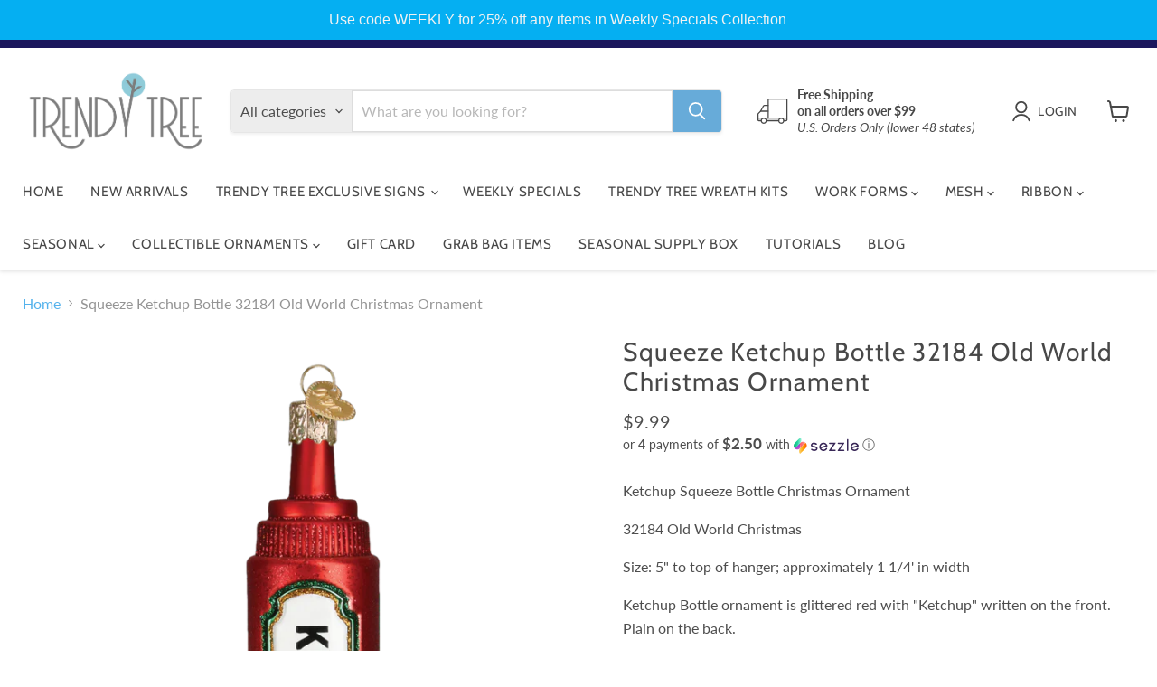

--- FILE ---
content_type: application/javascript
request_url: https://www.trendytree.com/apps/faire-wholesale/js?language_code=en
body_size: 212883
content:
var envName = "production";var widgetSessionIdentifier = "null";var settingsValues = {};var settingsMemento = "eyJhbGciOiJIUzUxMiJ9.eyJ0aW1lc3RhbXAiOjE3Njg5MzE0MTgwNDF9.pXTg9uN6ZBksG6CY5CwUedWSWgLMAwZ-HLwWHI462_7WRx9m2tacdSV-VHG8ySf791sNGuHzuaOM5P--GCcUXQ";/*! For license information please see full-page-widget.6da39c3f.js.LICENSE.txt */
(()=>{var e,t,r,n={321:e=>{"use strict";var t="object"==typeof document&&document.all;e.exports=void 0===t&&void 0!==t?function(e){return"function"==typeof e||e===t}:function(e){return"function"==typeof e}},326:e=>{e.exports=function(e){if("function"!=typeof e)throw new TypeError("Expected a function");return function(){var t=arguments;switch(t.length){case 0:return!e.call(this);case 1:return!e.call(this,t[0]);case 2:return!e.call(this,t[0],t[1]);case 3:return!e.call(this,t[0],t[1],t[2])}return!e.apply(this,t)}}},718:(e,t,r)=>{var n=r(40435),o=Array.prototype.splice;e.exports=function(e){var t=this.__data__,r=n(t,e);return!(r<0||(r==t.length-1?t.pop():o.call(t,r,1),--this.size,0))}},790:(e,t,r)=>{"use strict";var n=r(64690).PROPER,o=r(42675),i=r(74912);e.exports=function(e){return o(function(){return!!i[e]()||"​᠎"!=="​᠎"[e]()||n&&i[e].name!==e})}},861:(e,t,r)=>{"use strict";var n=r(88810),o=r(2484),i=r(6526),a=RangeError,s=String.fromCharCode,c=String.fromCodePoint,u=o([].join);n({target:"String",stat:!0,arity:1,forced:!!c&&1!==c.length},{fromCodePoint:function(e){for(var t,r=[],n=arguments.length,o=0;n>o;){if(t=+arguments[o++],i(t,1114111)!==t)throw new a(t+" is not a valid code point");r[o]=t<65536?s(t):s(55296+((t-=65536)>>10),t%1024+56320)}return u(r,"")}})},863:(e,t,r)=>{"use strict";var n,o,i=r(93625),a=r(2484),s=r(17267),c=r(28303),u=r(42537),l=r(76445),f=r(3844),d=r(16369).get,p=r(50991),h=r(35722),m=l("native-string-replace",String.prototype.replace),g=RegExp.prototype.exec,v=g,b=a("".charAt),y=a("".indexOf),_=a("".replace),A=a("".slice),E=(o=/b*/g,i(g,n=/a/,"a"),i(g,o,"a"),0!==n.lastIndex||0!==o.lastIndex),w=u.BROKEN_CARET,O=void 0!==/()??/.exec("")[1];(E||O||w||p||h)&&(v=function(e){var t,r,n,o,a,u,l,p=this,h=d(p),x=s(e),C=h.raw;if(C)return C.lastIndex=p.lastIndex,t=i(v,C,x),p.lastIndex=C.lastIndex,t;var S=h.groups,P=w&&p.sticky,R=i(c,p),T=p.source,j=0,I=x;if(P&&(R=_(R,"y",""),-1===y(R,"g")&&(R+="g"),I=A(x,p.lastIndex),p.lastIndex>0&&(!p.multiline||p.multiline&&"\n"!==b(x,p.lastIndex-1))&&(T="(?: "+T+")",I=" "+I,j++),r=new RegExp("^(?:"+T+")",R)),O&&(r=new RegExp("^"+T+"$(?!\\s)",R)),E&&(n=p.lastIndex),o=i(g,P?r:p,I),P?o?(o.input=A(o.input,j),o[0]=A(o[0],j),o.index=p.lastIndex,p.lastIndex+=o[0].length):p.lastIndex=0:E&&o&&(p.lastIndex=p.global?o.index+o[0].length:n),O&&o&&o.length>1&&i(m,o[0],r,function(){for(a=1;a<arguments.length-2;a++)void 0===arguments[a]&&(o[a]=void 0)}),o&&S)for(o.groups=u=f(null),a=0;a<S.length;a++)u[(l=S[a])[0]]=o[l[1]];return o}),e.exports=v},930:(e,t,r)=>{"use strict";var n=r(88810),o=r(33163),i=r(44461),a=r(17267),s=r(76445),c=r(40092),u=s("string-to-symbol-registry"),l=s("symbol-to-string-registry");n({target:"Symbol",stat:!0,forced:!c},{for:function(e){var t=a(e);if(i(u,t))return u[t];var r=o("Symbol")(t);return u[t]=r,l[r]=t,r}})},1367:(e,t)=>{"use strict";function r(e,t){var r=e.length;e.push(t);e:for(;0<r;){var n=r-1>>>1,o=e[n];if(!(0<i(o,t)))break e;e[n]=t,e[r]=o,r=n}}function n(e){return 0===e.length?null:e[0]}function o(e){if(0===e.length)return null;var t=e[0],r=e.pop();if(r!==t){e[0]=r;e:for(var n=0,o=e.length,a=o>>>1;n<a;){var s=2*(n+1)-1,c=e[s],u=s+1,l=e[u];if(0>i(c,r))u<o&&0>i(l,c)?(e[n]=l,e[u]=r,n=u):(e[n]=c,e[s]=r,n=s);else{if(!(u<o&&0>i(l,r)))break e;e[n]=l,e[u]=r,n=u}}}return t}function i(e,t){var r=e.sortIndex-t.sortIndex;return 0!==r?r:e.id-t.id}if(t.unstable_now=void 0,"object"==typeof performance&&"function"==typeof performance.now){var a=performance;t.unstable_now=function(){return a.now()}}else{var s=Date,c=s.now();t.unstable_now=function(){return s.now()-c}}var u=[],l=[],f=1,d=null,p=3,h=!1,m=!1,g=!1,v=!1,b="function"==typeof setTimeout?setTimeout:null,y="function"==typeof clearTimeout?clearTimeout:null,_="undefined"!=typeof setImmediate?setImmediate:null;function A(e){for(var t=n(l);null!==t;){if(null===t.callback)o(l);else{if(!(t.startTime<=e))break;o(l),t.sortIndex=t.expirationTime,r(u,t)}t=n(l)}}function E(e){if(g=!1,A(e),!m)if(null!==n(u))m=!0,O||(O=!0,w());else{var t=n(l);null!==t&&I(E,t.startTime-e)}}var w,O=!1,x=-1,C=5,S=-1;function P(){return!(!v&&t.unstable_now()-S<C)}function R(){if(v=!1,O){var e=t.unstable_now();S=e;var r=!0;try{e:{m=!1,g&&(g=!1,y(x),x=-1),h=!0;var i=p;try{t:{for(A(e),d=n(u);null!==d&&!(d.expirationTime>e&&P());){var a=d.callback;if("function"==typeof a){d.callback=null,p=d.priorityLevel;var s=a(d.expirationTime<=e);if(e=t.unstable_now(),"function"==typeof s){d.callback=s,A(e),r=!0;break t}d===n(u)&&o(u),A(e)}else o(u);d=n(u)}if(null!==d)r=!0;else{var c=n(l);null!==c&&I(E,c.startTime-e),r=!1}}break e}finally{d=null,p=i,h=!1}r=void 0}}finally{r?w():O=!1}}}if("function"==typeof _)w=function(){_(R)};else if("undefined"!=typeof MessageChannel){var T=new MessageChannel,j=T.port2;T.port1.onmessage=R,w=function(){j.postMessage(null)}}else w=function(){b(R,0)};function I(e,r){x=b(function(){e(t.unstable_now())},r)}t.unstable_IdlePriority=5,t.unstable_ImmediatePriority=1,t.unstable_LowPriority=4,t.unstable_NormalPriority=3,t.unstable_Profiling=null,t.unstable_UserBlockingPriority=2,t.unstable_cancelCallback=function(e){e.callback=null},t.unstable_forceFrameRate=function(e){0>e||125<e?console.error("forceFrameRate takes a positive int between 0 and 125, forcing frame rates higher than 125 fps is not supported"):C=0<e?Math.floor(1e3/e):5},t.unstable_getCurrentPriorityLevel=function(){return p},t.unstable_next=function(e){switch(p){case 1:case 2:case 3:var t=3;break;default:t=p}var r=p;p=t;try{return e()}finally{p=r}},t.unstable_requestPaint=function(){v=!0},t.unstable_runWithPriority=function(e,t){switch(e){case 1:case 2:case 3:case 4:case 5:break;default:e=3}var r=p;p=e;try{return t()}finally{p=r}},t.unstable_scheduleCallback=function(e,o,i){var a=t.unstable_now();switch(i="object"==typeof i&&null!==i&&"number"==typeof(i=i.delay)&&0<i?a+i:a,e){case 1:var s=-1;break;case 2:s=250;break;case 5:s=1073741823;break;case 4:s=1e4;break;default:s=5e3}return e={id:f++,callback:o,priorityLevel:e,startTime:i,expirationTime:s=i+s,sortIndex:-1},i>a?(e.sortIndex=i,r(l,e),null===n(u)&&e===n(l)&&(g?(y(x),x=-1):g=!0,I(E,i-a))):(e.sortIndex=s,r(u,e),m||h||(m=!0,O||(O=!0,w()))),e},t.unstable_shouldYield=P,t.unstable_wrapCallback=function(e){var t=p;return function(){var r=p;p=t;try{return e.apply(this,arguments)}finally{p=r}}}},1455:(e,t,r)=>{"use strict";var n=r(88810),o=r(49644),i=r(42675),a=r(94102),s=r(46327).onFreeze,c=Object.freeze;n({target:"Object",stat:!0,forced:i(function(){c(1)}),sham:!o},{freeze:function(e){return c&&a(e)?c(s(e)):e}})},1490:(e,t,r)=>{var n=r(33188)(r(37183),"Promise");e.exports=n},1986:(e,t,r)=>{"use strict";r(29585)},2246:(e,t,r)=>{"use strict";r.d(t,{I:()=>a}),r(39872);var n=r(27538),o=r(95943),i=r(52001),a=function(){var e;return!(0,o.K)()&&0===(null===(e=(0,i.F)("releaseVersion"))||void 0===e?void 0:e.indexOf("static"))||"local"===(0,n.p)()}},2283:(e,t,r)=>{"use strict";var n=r(94102),o=Math.floor;e.exports=Number.isInteger||function(e){return!n(e)&&isFinite(e)&&o(e)===e}},2304:(e,t,r)=>{"use strict";var n=r(88810),o=r(43555);n({global:!0,forced:parseInt!==o},{parseInt:o})},2396:(e,t,r)=>{"use strict";var n=r(80261),o={childContextTypes:!0,contextType:!0,contextTypes:!0,defaultProps:!0,displayName:!0,getDefaultProps:!0,getDerivedStateFromError:!0,getDerivedStateFromProps:!0,mixins:!0,propTypes:!0,type:!0},i={name:!0,length:!0,prototype:!0,caller:!0,callee:!0,arguments:!0,arity:!0},a={$$typeof:!0,compare:!0,defaultProps:!0,displayName:!0,propTypes:!0,type:!0},s={};function c(e){return n.isMemo(e)?a:s[e.$$typeof]||o}s[n.ForwardRef]={$$typeof:!0,render:!0,defaultProps:!0,displayName:!0,propTypes:!0},s[n.Memo]=a;var u=Object.defineProperty,l=Object.getOwnPropertyNames,f=Object.getOwnPropertySymbols,d=Object.getOwnPropertyDescriptor,p=Object.getPrototypeOf,h=Object.prototype;e.exports=function e(t,r,n){if("string"!=typeof r){if(h){var o=p(r);o&&o!==h&&e(t,o,n)}var a=l(r);f&&(a=a.concat(f(r)));for(var s=c(t),m=c(r),g=0;g<a.length;++g){var v=a[g];if(!(i[v]||n&&n[v]||m&&m[v]||s&&s[v])){var b=d(r,v);try{u(t,v,b)}catch(e){}}}}return t}},2484:(e,t,r)=>{"use strict";var n=r(33588),o=Function.prototype,i=o.call,a=n&&o.bind.bind(i,i);e.exports=n?a:function(e){return function(){return i.apply(e,arguments)}}},2881:(e,t,r)=>{var n=r(26837),o=r(19946);e.exports=function(e,t){return n(e,o(e),t)}},2961:(e,t,r)=>{"use strict";var n=r(29004),o=r(2484),i=r(20051),a=r(68649),s=r(88770),c=r(4929),u=o([].push),l=function(e){var t=1===e,r=2===e,o=3===e,l=4===e,f=6===e,d=7===e,p=5===e||f;return function(h,m,g,v){for(var b,y,_=a(h),A=i(_),E=s(A),w=n(m,g),O=0,x=v||c,C=t?x(h,E):r||d?x(h,0):void 0;E>O;O++)if((p||O in A)&&(y=w(b=A[O],O,_),e))if(t)C[O]=y;else if(y)switch(e){case 3:return!0;case 5:return b;case 6:return O;case 2:u(C,b)}else switch(e){case 4:return!1;case 7:u(C,b)}return f?-1:o||l?l:C}};e.exports={forEach:l(0),map:l(1),filter:l(2),some:l(3),every:l(4),find:l(5),findIndex:l(6),filterReject:l(7)}},2993:(e,t,r)=>{var n=r(71607),o=r(53852);e.exports=function(e,t){return null!=e&&o(e,t,n)}},3037:(e,t,r)=>{"use strict";var n=r(92128),o=r(30706),i=r(86005),a=r(10659),s=r(28969),c=r(64700);t.f=n&&!o?Object.defineProperties:function(e,t){a(e);for(var r,n=s(t),o=c(t),u=o.length,l=0;u>l;)i.f(e,r=o[l++],n[r]);return e}},3087:(e,t,r)=>{"use strict";var n=r(42675),o=r(25936);e.exports=!n(function(){var e=new Error("a");return!("stack"in e)||(Object.defineProperty(e,"stack",o(1,7)),7!==e.stack)})},3107:(e,t,r)=>{"use strict";var n=r(42404),o=r(11990).has,i=r(7358),a=r(84665),s=r(88711),c=r(91151);e.exports=function(e){var t=n(this),r=a(e);if(i(t)<r.size)return!1;var u=r.getIterator();return!1!==s(u,function(e){if(!o(t,e))return c(u,"normal",!1)})}},3119:(e,t,r)=>{var n=r(42981),o=r(83234),i=r(75580),a=r(95919),s=r(19804),c=i(function(e,t){var r=s(t);return a(r)&&(r=void 0),a(e)?n(e,o(t,1,a,!0),void 0,r):[]});e.exports=c},3291:(e,t,r)=>{"use strict";var n=r(54175);t.f=n},3597:(e,t,r)=>{"use strict";var n,o,i,a=r(42675),s=r(321),c=r(94102),u=r(3844),l=r(65927),f=r(25236),d=r(54175),p=r(36007),h=d("iterator"),m=!1;[].keys&&("next"in(i=[].keys())?(o=l(l(i)))!==Object.prototype&&(n=o):m=!0),!c(n)||a(function(){var e={};return n[h].call(e)!==e})?n={}:p&&(n=u(n)),s(n[h])||f(n,h,function(){return this}),e.exports={IteratorPrototype:n,BUGGY_SAFARI_ITERATORS:m}},3803:(e,t,r)=>{var n=r(46015),o=r(26642),i=r(83572),a=Math.max,s=Math.min;e.exports=function(e,t,r){var c,u,l,f,d,p,h=0,m=!1,g=!1,v=!0;if("function"!=typeof e)throw new TypeError("Expected a function");function b(t){var r=c,n=u;return c=u=void 0,h=t,f=e.apply(n,r)}function y(e){var r=e-p;return void 0===p||r>=t||r<0||g&&e-h>=l}function _(){var e=o();if(y(e))return A(e);d=setTimeout(_,function(e){var r=t-(e-p);return g?s(r,l-(e-h)):r}(e))}function A(e){return d=void 0,v&&c?b(e):(c=u=void 0,f)}function E(){var e=o(),r=y(e);if(c=arguments,u=this,p=e,r){if(void 0===d)return function(e){return h=e,d=setTimeout(_,t),m?b(e):f}(p);if(g)return clearTimeout(d),d=setTimeout(_,t),b(p)}return void 0===d&&(d=setTimeout(_,t)),f}return t=i(t)||0,n(r)&&(m=!!r.leading,l=(g="maxWait"in r)?a(i(r.maxWait)||0,t):l,v="trailing"in r?!!r.trailing:v),E.cancel=function(){void 0!==d&&clearTimeout(d),h=0,c=p=u=d=void 0},E.flush=function(){return void 0===d?f:A(o())},E}},3844:(e,t,r)=>{"use strict";var n,o=r(10659),i=r(3037),a=r(58563),s=r(16617),c=r(27073),u=r(84451),l=r(93779),f="prototype",d="script",p=l("IE_PROTO"),h=function(){},m=function(e){return"<"+d+">"+e+"</"+d+">"},g=function(e){e.write(m("")),e.close();var t=e.parentWindow.Object;return e=null,t},v=function(){try{n=new ActiveXObject("htmlfile")}catch(e){}var e,t,r;v="undefined"!=typeof document?document.domain&&n?g(n):(t=u("iframe"),r="java"+d+":",t.style.display="none",c.appendChild(t),t.src=String(r),(e=t.contentWindow.document).open(),e.write(m("document.F=Object")),e.close(),e.F):g(n);for(var o=a.length;o--;)delete v[f][a[o]];return v()};s[p]=!0,e.exports=Object.create||function(e,t){var r;return null!==e?(h[f]=o(e),r=new h,h[f]=null,r[p]=e):r=v(),void 0===t?r:i.f(r,t)}},3902:(e,t,r)=>{var n=r(85928);e.exports=function(e,t,r){return null==e?e:n(e,t,r)}},3967:(e,t,r)=>{var n=r(60789),o=r(48561),i=r(91451);e.exports=function(e,t){var r=this.__data__;if(r instanceof n){var a=r.__data__;if(!o||a.length<199)return a.push([e,t]),this.size=++r.size,this;r=this.__data__=new i(a)}return r.set(e,t),this.size=r.size,this}},3985:(e,t,r)=>{"use strict";var n=r(10659),o=r(73112),i=r(59601),a=r(54175)("species");e.exports=function(e,t){var r,s=n(e).constructor;return void 0===s||i(r=n(s)[a])?t:o(r)}},4024:(e,t,r)=>{var n=r(10162),o=r(26143),i=r(43271),a=i&&i.isMap,s=a?o(a):n;e.exports=s},4254:(e,t,r)=>{var n=r(86937)("toUpperCase");e.exports=n},4267:(e,t,r)=>{"use strict";var n=r(88810),o=r(863);n({target:"RegExp",proto:!0,forced:/./.exec!==o},{exec:o})},4495:(e,t,r)=>{"use strict";var n=r(88810),o=r(88052),i=r(56038),a=r(92128),s=TypeError,c=Object.defineProperty,u=o.self!==o;try{if(a){var l=Object.getOwnPropertyDescriptor(o,"self");!u&&l&&l.get&&l.enumerable||i(o,"self",{get:function(){return o},set:function(e){if(this!==o)throw new s("Illegal invocation");c(o,"self",{value:e,writable:!0,configurable:!0,enumerable:!0})},configurable:!0,enumerable:!0})}else n({global:!0,simple:!0,forced:u},{self:o})}catch(e){}},4501:e=>{e.exports=function(e){var t=-1,r=Array(e.size);return e.forEach(function(e){r[++t]=[e,e]}),r}},4792:(e,t,r)=>{"use strict";var n=r(2484),o=r(44461),i=r(28969),a=r(56749).indexOf,s=r(16617),c=n([].push);e.exports=function(e,t){var r,n=i(e),u=0,l=[];for(r in n)!o(s,r)&&o(n,r)&&c(l,r);for(;t.length>u;)o(n,r=t[u++])&&(~a(l,r)||c(l,r));return l}},4929:(e,t,r)=>{"use strict";var n=r(48845);e.exports=function(e,t){return new(n(e))(0===t?0:t)}},4958:(e,t,r)=>{"use strict";var n=r(88810),o=r(42675),i=r(21948),a=r(94102),s=r(68649),c=r(88770),u=r(53081),l=r(84028),f=r(4929),d=r(92321),p=r(54175),h=r(22763),m=p("isConcatSpreadable"),g=h>=51||!o(function(){var e=[];return e[m]=!1,e.concat()[0]!==e}),v=function(e){if(!a(e))return!1;var t=e[m];return void 0!==t?!!t:i(e)};n({target:"Array",proto:!0,arity:1,forced:!g||!d("concat")},{concat:function(e){var t,r,n,o,i,a=s(this),d=f(a,0),p=0;for(t=-1,n=arguments.length;t<n;t++)if(v(i=-1===t?a:arguments[t]))for(o=c(i),u(p+o),r=0;r<o;r++,p++)r in i&&l(d,p,i[r]);else u(p+1),l(d,p++,i);return d.length=p,d}})},5229:(e,t,r)=>{var n=r(16990),o=r(79637),i=r(46184),a=Function.prototype,s=Object.prototype,c=a.toString,u=s.hasOwnProperty,l=c.call(Object);e.exports=function(e){if(!i(e)||"[object Object]"!=n(e))return!1;var t=o(e);if(null===t)return!0;var r=u.call(t,"constructor")&&t.constructor;return"function"==typeof r&&r instanceof r&&c.call(r)==l}},5421:(e,t,r)=>{"use strict";var n=r(88810),o=r(6751);n({target:"Array",proto:!0,forced:o!==[].lastIndexOf},{lastIndexOf:o})},5424:(e,t,r)=>{"use strict";var n=r(88810),o=r(36007),i=r(92128),a=r(88052),s=r(79747),c=r(2484),u=r(92360),l=r(44461),f=r(19859),d=r(37837),p=r(73401),h=r(90573),m=r(42675),g=r(24956).f,v=r(33071).f,b=r(86005).f,y=r(77156),_=r(65150).trim,A="Number",E=a[A],w=s[A],O=E.prototype,x=a.TypeError,C=c("".slice),S=c("".charCodeAt),P=u(A,!E(" 0o1")||!E("0b1")||E("+0x1")),R=function(e){var t,r=arguments.length<1?0:E(function(e){var t=h(e,"number");return"bigint"==typeof t?t:function(e){var t,r,n,o,i,a,s,c,u=h(e,"number");if(p(u))throw new x("Cannot convert a Symbol value to a number");if("string"==typeof u&&u.length>2)if(u=_(u),43===(t=S(u,0))||45===t){if(88===(r=S(u,2))||120===r)return NaN}else if(48===t){switch(S(u,1)){case 66:case 98:n=2,o=49;break;case 79:case 111:n=8,o=55;break;default:return+u}for(a=(i=C(u,2)).length,s=0;s<a;s++)if((c=S(i,s))<48||c>o)return NaN;return parseInt(i,n)}return+u}(t)}(e));return d(O,t=this)&&m(function(){y(t)})?f(Object(r),this,R):r};R.prototype=O,P&&!o&&(O.constructor=R),n({global:!0,constructor:!0,wrap:!0,forced:P},{Number:R});var T=function(e,t){for(var r,n=i?g(t):"MAX_VALUE,MIN_VALUE,NaN,NEGATIVE_INFINITY,POSITIVE_INFINITY,EPSILON,MAX_SAFE_INTEGER,MIN_SAFE_INTEGER,isFinite,isInteger,isNaN,isSafeInteger,parseFloat,parseInt,fromString,range".split(","),o=0;n.length>o;o++)l(t,r=n[o])&&!l(e,r)&&b(e,r,v(t,r))};o&&w&&T(s[A],w),(P||o)&&T(s[A],E)},5839:(e,t,r)=>{var n=r(61534),o=r(26671);function i(e,t){this.__wrapped__=e,this.__actions__=[],this.__chain__=!!t,this.__index__=0,this.__values__=void 0}i.prototype=n(o.prototype),i.prototype.constructor=i,e.exports=i},5882:(e,t,r)=>{"use strict";r.d(t,{A:()=>s});var n=r(23536),o=r.n(n),i=r(75248),a=r.n(i)()(o());a.push([e.id,".svgicon {\n  display: inline-block;\n  color: var(--f-svg-color, inherit);\n  fill: var(--f-svg-fill, currentColor);\n  flex-shrink: 0;\n  width: var(--f-svg-width, 1em);\n  height: var(--f-svg-height, 1em);\n  margin: var(--f-svg-margin, 0);\n  transition: fill 200ms cubic-bezier(0.4, 0, 0.2, 1) 0ms;\n  user-select: none;\n}\n\n.svgicon-font-size {\n  font-size: var(--f-svg-font-size);\n}\n","",{version:3,sources:["webpack://./../../core/slate/src/private/icon/native-styles.css"],names:[],mappings:"AAAA;EACE,qBAAqB;EACrB,kCAAkC;EAClC,qCAAqC;EACrC,cAAc;EACd,8BAA8B;EAC9B,gCAAgC;EAChC,8BAA8B;EAC9B,uDAAuD;EACvD,iBAAiB;AACnB;;AAEA;EACE,iCAAiC;AACnC",sourcesContent:[".svgicon {\n  display: inline-block;\n  color: var(--f-svg-color, inherit);\n  fill: var(--f-svg-fill, currentColor);\n  flex-shrink: 0;\n  width: var(--f-svg-width, 1em);\n  height: var(--f-svg-height, 1em);\n  margin: var(--f-svg-margin, 0);\n  transition: fill 200ms cubic-bezier(0.4, 0, 0.2, 1) 0ms;\n  user-select: none;\n}\n\n.svgicon-font-size {\n  font-size: var(--f-svg-font-size);\n}\n"],sourceRoot:""}]);const s=a},6064:(e,t,r)=>{e=r.nmd(e);var n=r(37183),o=t&&!t.nodeType&&t,i=o&&e&&!e.nodeType&&e,a=i&&i.exports===o?n.Buffer:void 0,s=a?a.allocUnsafe:void 0;e.exports=function(e,t){if(t)return e.slice();var r=e.length,n=s?s(r):new e.constructor(r);return e.copy(n),n}},6128:(e,t,r)=>{var n=r(61429)(Object.keys,Object);e.exports=n},6506:(e,t,r)=>{"use strict";r(49343)},6526:(e,t,r)=>{"use strict";var n=r(7391),o=Math.max,i=Math.min;e.exports=function(e,t){var r=n(e);return r<0?o(r+t,0):i(r,t)}},6558:(e,t,r)=>{"use strict";r(68808),r(75143),r(70383),r(12035),r(92173),r(72148)},6572:(e,t,r)=>{"use strict";var n=r(92128),o=r(42675),i=r(10659),a=r(68687),s=Error.prototype.toString,c=o(function(){if(n){var e=Object.create(Object.defineProperty({},"name",{get:function(){return this===e}}));if("true"!==s.call(e))return!0}return"2: 1"!==s.call({message:1,name:2})||"Error"!==s.call({})});e.exports=c?function(){var e=i(this),t=a(e.name,"Error"),r=a(e.message);return t?r?t+": "+r:t:r}:s},6626:e=>{"use strict";e.exports=function(e){var t=document.createElement("style");return e.setAttributes(t,e.attributes),e.insert(t,e.options),t}},6751:(e,t,r)=>{"use strict";var n=r(50133),o=r(28969),i=r(7391),a=r(88770),s=r(28754),c=Math.min,u=[].lastIndexOf,l=!!u&&1/[1].lastIndexOf(1,-0)<0,f=s("lastIndexOf"),d=l||!f;e.exports=d?function(e){if(l)return n(u,this,arguments)||0;var t=o(this),r=a(t);if(0===r)return-1;var s=r-1;for(arguments.length>1&&(s=c(s,i(arguments[1]))),s<0&&(s=r+s);s>=0;s--)if(s in t&&t[s]===e)return s||0;return-1}:u},6781:(e,t,r)=>{"use strict";var n,o,i,a,s=r(88052),c=r(50133),u=r(29004),l=r(321),f=r(44461),d=r(42675),p=r(27073),h=r(24540),m=r(84451),g=r(90464),v=r(42900),b=r(66125),y=s.setImmediate,_=s.clearImmediate,A=s.process,E=s.Dispatch,w=s.Function,O=s.MessageChannel,x=s.String,C=0,S={},P="onreadystatechange";d(function(){n=s.location});var R=function(e){if(f(S,e)){var t=S[e];delete S[e],t()}},T=function(e){return function(){R(e)}},j=function(e){R(e.data)},I=function(e){s.postMessage(x(e),n.protocol+"//"+n.host)};y&&_||(y=function(e){g(arguments.length,1);var t=l(e)?e:w(e),r=h(arguments,1);return S[++C]=function(){c(t,void 0,r)},o(C),C},_=function(e){delete S[e]},b?o=function(e){A.nextTick(T(e))}:E&&E.now?o=function(e){E.now(T(e))}:O&&!v?(a=(i=new O).port2,i.port1.onmessage=j,o=u(a.postMessage,a)):s.addEventListener&&l(s.postMessage)&&!s.importScripts&&n&&"file:"!==n.protocol&&!d(I)?(o=I,s.addEventListener("message",j,!1)):o=P in m("script")?function(e){p.appendChild(m("script"))[P]=function(){p.removeChild(this),R(e)}}:function(e){setTimeout(T(e),0)}),e.exports={set:y,clear:_}},6794:(e,t,r)=>{"use strict";var n=r(10659),o=r(94102),i=r(81031);e.exports=function(e,t){if(n(e),o(t)&&t.constructor===e)return t;var r=i.f(e);return(0,r.resolve)(t),r.promise}},6805:(e,t,r)=>{"use strict";var n=r(88810),o=r(92128),i=r(3037).f;n({target:"Object",stat:!0,forced:Object.defineProperties!==i,sham:!o},{defineProperties:i})},7098:(e,t,r)=>{var n=r(14183);e.exports=function(e,t){var r;return n(e,function(e,n,o){return!(r=t(e,n,o))}),!!r}},7183:e=>{"use strict";e.exports="SECRET_DO_NOT_PASS_THIS_OR_YOU_WILL_BE_FIRED"},7187:(e,t,r)=>{var n=r(37183).Symbol;e.exports=n},7358:(e,t,r)=>{"use strict";var n=r(18438),o=r(11990);e.exports=n(o.proto,"size","get")||function(e){return e.size}},7372:(e,t,r)=>{"use strict";var n=r(88810),o=r(2961).filter;n({target:"Array",proto:!0,forced:!r(92321)("filter")},{filter:function(e){return o(this,e,arguments.length>1?arguments[1]:void 0)}})},7391:(e,t,r)=>{"use strict";var n=r(24049);e.exports=function(e){var t=+e;return t!=t||0===t?0:n(t)}},7476:(e,t,r)=>{"use strict";var n=r(88810),o=r(68649),i=r(64700);n({target:"Object",stat:!0,forced:r(42675)(function(){i(1)})},{keys:function(e){return i(o(e))}})},7499:e=>{e.exports=function(e,t,r,n){var o=r?r.call(n,e,t):void 0;if(void 0!==o)return!!o;if(e===t)return!0;if("object"!=typeof e||!e||"object"!=typeof t||!t)return!1;var i=Object.keys(e),a=Object.keys(t);if(i.length!==a.length)return!1;for(var s=Object.prototype.hasOwnProperty.bind(t),c=0;c<i.length;c++){var u=i[c];if(!s(u))return!1;var l=e[u],f=t[u];if(!1===(o=r?r.call(n,l,f,u):void 0)||void 0===o&&l!==f)return!1}return!0}},7641:(e,t,r)=>{var n=r(46015),o=r(88089),i=r(65567),a=Object.prototype.hasOwnProperty;e.exports=function(e){if(!n(e))return i(e);var t=o(e),r=[];for(var s in e)("constructor"!=s||!t&&a.call(e,s))&&r.push(s);return r}},7747:(e,t,r)=>{var n=r(21960),o=Object.prototype.hasOwnProperty;e.exports=function(e){var t=this.__data__;if(n){var r=t[e];return"__lodash_hash_undefined__"===r?void 0:r}return o.call(t,e)?t[e]:void 0}},7769:(e,t)=>{"use strict";var r={}.propertyIsEnumerable,n=Object.getOwnPropertyDescriptor,o=n&&!r.call({1:2},1);t.f=o?function(e){var t=n(this,e);return!!t&&t.enumerable}:r},8021:(e,t,r)=>{"use strict";var n=r(88810),o=r(93625),i=r(54334),a=r(10659),s=r(30779),c=r(61274),u=r(24035),l=r(36007),f=r(91151),d=r(88576),p=r(24241),h=!l&&!d("filter",function(){}),m=!l&&!h&&p("filter",TypeError),g=l||h||m,v=c(function(){for(var e,t,r=this.iterator,n=this.predicate,i=this.next;;){if(e=a(o(i,r)),this.done=!!e.done)return;if(t=e.value,u(r,n,[t,this.counter++],!0))return t}});n({target:"Iterator",proto:!0,real:!0,forced:g},{filter:function(e){a(this);try{i(e)}catch(e){f(this,"throw",e)}return m?o(m,this,e):new v(s(this),{predicate:e})}})},8284:e=>{e.exports=function(e){return e.split("")}},8380:(e,t,r)=>{"use strict";r(33779)},8590:e=>{function t(r,n,o,i){var a=Object.defineProperty;try{a({},"",{})}catch(r){a=0}e.exports=t=function(e,r,n,o){function i(r,n){t(e,r,function(e){return this._invoke(r,n,e)})}r?a?a(e,r,{value:n,enumerable:!o,configurable:!o,writable:!o}):e[r]=n:(i("next",0),i("throw",1),i("return",2))},e.exports.__esModule=!0,e.exports.default=e.exports,t(r,n,o,i)}e.exports=t,e.exports.__esModule=!0,e.exports.default=e.exports},8676:(e,t,r)=>{"use strict";var n=r(88810),o=r(93625),i=r(36007),a=r(64690),s=r(321),c=r(47270),u=r(65927),l=r(31715),f=r(98819),d=r(70671),p=r(25236),h=r(54175),m=r(56609),g=r(3597),v=a.PROPER,b=a.CONFIGURABLE,y=g.IteratorPrototype,_=g.BUGGY_SAFARI_ITERATORS,A=h("iterator"),E="keys",w="values",O="entries",x=function(){return this};e.exports=function(e,t,r,a,h,g,C){c(r,t,a);var S,P,R,T=function(e){if(e===h&&D)return D;if(!_&&e&&e in k)return k[e];switch(e){case E:case w:case O:return function(){return new r(this,e)}}return function(){return new r(this)}},j=t+" Iterator",I=!1,k=e.prototype,N=k[A]||k["@@iterator"]||h&&k[h],D=!_&&N||T(h),F="Array"===t&&k.entries||N;if(F&&(S=u(F.call(new e)))!==Object.prototype&&S.next&&(i||u(S)===y||(l?l(S,y):s(S[A])||p(S,A,x)),f(S,j,!0,!0),i&&(m[j]=x)),v&&h===w&&N&&N.name!==w&&(!i&&b?d(k,"name",w):(I=!0,D=function(){return o(N,this)})),h)if(P={values:T(w),keys:g?D:T(E),entries:T(O)},C)for(R in P)(_||I||!(R in k))&&p(k,R,P[R]);else n({target:t,proto:!0,forced:_||I},P);return i&&!C||k[A]===D||p(k,A,D,{name:h}),m[t]=D,P}},8704:e=>{var t=Object.prototype.toString;e.exports=function(e){return t.call(e)}},9073:(e,t)=>{"use strict";t.f=Object.getOwnPropertySymbols},9142:(e,t,r)=>{var n=r(83733);e.exports=function(e,t,r){"__proto__"==t&&n?n(e,t,{configurable:!0,enumerable:!0,value:r,writable:!0}):e[t]=r}},9184:e=>{e.exports=function(e){var t=this.has(e)&&delete this.__data__[e];return this.size-=t?1:0,t}},9243:e=>{var t=/[^\x00-\x2f\x3a-\x40\x5b-\x60\x7b-\x7f]+/g;e.exports=function(e){return e.match(t)||[]}},9455:(e,t,r)=>{"use strict";var n=r(2484),o=r(42675),i=r(321),a=r(44461),s=r(92128),c=r(64690).CONFIGURABLE,u=r(42718),l=r(16369),f=l.enforce,d=l.get,p=String,h=Object.defineProperty,m=n("".slice),g=n("".replace),v=n([].join),b=s&&!o(function(){return 8!==h(function(){},"length",{value:8}).length}),y=String(String).split("String"),_=e.exports=function(e,t,r){"Symbol("===m(p(t),0,7)&&(t="["+g(p(t),/^Symbol\(([^)]*)\).*$/,"$1")+"]"),r&&r.getter&&(t="get "+t),r&&r.setter&&(t="set "+t),(!a(e,"name")||c&&e.name!==t)&&(s?h(e,"name",{value:t,configurable:!0}):e.name=t),b&&r&&a(r,"arity")&&e.length!==r.arity&&h(e,"length",{value:r.arity});try{r&&a(r,"constructor")&&r.constructor?s&&h(e,"prototype",{writable:!1}):e.prototype&&(e.prototype=void 0)}catch(e){}var n=f(e);return a(n,"source")||(n.source=v(y,"string"==typeof t?t:"")),e};Function.prototype.toString=_(function(){return i(this)&&d(this).source||u(this)},"toString")},9688:(e,t,r)=>{"use strict";var n=r(88810),o=r(88052),i=r(2484),a=r(92360),s=r(25236),c=r(46327),u=r(71072),l=r(55755),f=r(321),d=r(59601),p=r(94102),h=r(42675),m=r(99976),g=r(98819),v=r(19859);e.exports=function(e,t,r){var b=-1!==e.indexOf("Map"),y=-1!==e.indexOf("Weak"),_=b?"set":"add",A=o[e],E=A&&A.prototype,w=A,O={},x=function(e){var t=i(E[e]);s(E,e,"add"===e?function(e){return t(this,0===e?0:e),this}:"delete"===e?function(e){return!(y&&!p(e))&&t(this,0===e?0:e)}:"get"===e?function(e){return y&&!p(e)?void 0:t(this,0===e?0:e)}:"has"===e?function(e){return!(y&&!p(e))&&t(this,0===e?0:e)}:function(e,r){return t(this,0===e?0:e,r),this})};if(a(e,!f(A)||!(y||E.forEach&&!h(function(){(new A).entries().next()}))))w=r.getConstructor(t,e,b,_),c.enable();else if(a(e,!0)){var C=new w,S=C[_](y?{}:-0,1)!==C,P=h(function(){C.has(1)}),R=m(function(e){new A(e)}),T=!y&&h(function(){for(var e=new A,t=5;t--;)e[_](t,t);return!e.has(-0)});R||((w=t(function(e,t){l(e,E);var r=v(new A,e,w);return d(t)||u(t,r[_],{that:r,AS_ENTRIES:b}),r})).prototype=E,E.constructor=w),(P||T)&&(x("delete"),x("has"),b&&x("get")),(T||S)&&x(_),y&&E.clear&&delete E.clear}return O[e]=w,n({global:!0,constructor:!0,forced:w!==A},O),g(w,e),y||r.setStrong(w,e,b),w}},10162:(e,t,r)=>{var n=r(58355),o=r(46184);e.exports=function(e){return o(e)&&"[object Map]"==n(e)}},10326:(e,t,r)=>{"use strict";var n=r(88810),o=r(2484),i=r(21948),a=o([].reverse),s=[1,2];n({target:"Array",proto:!0,forced:String(s)===String(s.reverse())},{reverse:function(){return i(this)&&(this.length=this.length),a(this)}})},10659:(e,t,r)=>{"use strict";var n=r(94102),o=String,i=TypeError;e.exports=function(e){if(n(e))return e;throw new i(o(e)+" is not an object")}},10691:e=>{e.exports={}},11036:(e,t,r)=>{var n=r(18037);e.exports=function(e){var t=n(this,e).delete(e);return this.size-=t?1:0,t}},11308:(e,t,r)=>{var n=r(83234);e.exports=function(e){return null!=e&&e.length?n(e,1):[]}},11329:e=>{e.exports=function(){return!1}},11506:(e,t,r)=>{var n=r(11308),o=r(13903),i=r(52139);e.exports=function(e){return i(o(e,void 0,n),e+"")}},11671:(e,t,r)=>{var n=r(73911);e.exports=function(e,t){var r=t?n(e.buffer):e.buffer;return new e.constructor(r,e.byteOffset,e.length)}},11990:(e,t,r)=>{"use strict";var n=r(2484),o=Set.prototype;e.exports={Set,add:n(o.add),has:n(o.has),remove:n(o.delete),proto:o}},12035:(e,t,r)=>{"use strict";var n=r(88810),o=r(93625),i=r(54334),a=r(81031),s=r(93443),c=r(71072);n({target:"Promise",stat:!0,forced:r(80341)},{race:function(e){var t=this,r=a.f(t),n=r.reject,u=s(function(){var a=i(t.resolve);c(e,function(e){o(a,t,e).then(r.resolve,n)})});return u.error&&n(u.value),r.promise}})},12082:(e,t,r)=>{"use strict";var n=r(2484),o=r(54334),i=r(94102),a=r(44461),s=r(24540),c=r(33588),u=Function,l=n([].concat),f=n([].join),d={};e.exports=c?u.bind:function(e){var t=o(this),r=t.prototype,n=s(arguments,1),c=function(){var r=l(n,s(arguments));return this instanceof c?function(e,t,r){if(!a(d,t)){for(var n=[],o=0;o<t;o++)n[o]="a["+o+"]";d[t]=u("C,a","return new C("+f(n,",")+")")}return d[t](e,r)}(t,r.length,r):t.apply(e,r)};return i(r)&&(c.prototype=r),c}},12801:(e,t,r)=>{var n=r(49121),o=r(59406),i=r(76459);e.exports=function(e){var t=o(e);return 1==t.length&&t[0][2]?i(t[0][0],t[0][1]):function(r){return r===e||n(r,e,t)}}},12832:(e,t,r)=>{var n=r(84742);e.exports=function(e){return null==e?"":n(e)}},13026:(e,t,r)=>{"use strict";var n=r(7391),o=Math.min;e.exports=function(e){var t=n(e);return t>0?o(t,9007199254740991):0}},13134:(e,t,r)=>{"use strict";function n(e){return n=Object.setPrototypeOf?Object.getPrototypeOf.bind():function(e){return e.__proto__||Object.getPrototypeOf(e)},n(e)}r.d(t,{A:()=>n})},13179:(e,t,r)=>{"use strict";var n=r(25236);e.exports=function(e,t,r){for(var o in t)n(e,o,t[o],r);return e}},13182:e=>{"use strict";e.exports=e=>encodeURIComponent(e).replace(/[!'()*]/g,e=>`%${e.charCodeAt(0).toString(16).toUpperCase()}`)},13232:(e,t,r)=>{var n=r(87938),o=r(94207),i=r(7098),a=r(64383),s=r(36218);e.exports=function(e,t,r){var c=a(e)?n:i;return r&&s(e,t,r)&&(t=void 0),c(e,o(t,3))}},13615:(e,t,r)=>{var n=r(48342),o=r(9184),i=r(7747),a=r(74287),s=r(80007);function c(e){var t=-1,r=null==e?0:e.length;for(this.clear();++t<r;){var n=e[t];this.set(n[0],n[1])}}c.prototype.clear=n,c.prototype.delete=o,c.prototype.get=i,c.prototype.has=a,c.prototype.set=s,e.exports=c},13830:(e,t,r)=>{var n=r(57608),o=r(38420);e.exports=function(e){return null==e?[]:n(e,o(e))}},13893:(e,t,r)=>{"use strict";var n=r(33163),o=r(44461),i=r(70671),a=r(37837),s=r(31715),c=r(81704),u=r(57132),l=r(19859),f=r(68687),d=r(28580),p=r(44535),h=r(92128),m=r(36007);e.exports=function(e,t,r,g){var v="stackTraceLimit",b=g?2:1,y=e.split("."),_=y[y.length-1],A=n.apply(null,y);if(A){var E=A.prototype;if(!m&&o(E,"cause")&&delete E.cause,!r)return A;var w=n("Error"),O=t(function(e,t){var r=f(g?t:e,void 0),n=g?new A(e):new A;return void 0!==r&&i(n,"message",r),p(n,O,n.stack,2),this&&a(E,this)&&l(n,this,O),arguments.length>b&&d(n,arguments[b]),n});if(O.prototype=E,"Error"!==_?s?s(O,w):c(O,w,{name:!0}):h&&v in A&&(u(O,A,v),u(O,A,"prepareStackTrace")),c(O,A),!m)try{E.name!==_&&i(E,"name",_),E.constructor=O}catch(e){}return O}}},13903:(e,t,r)=>{var n=r(64235),o=Math.max;e.exports=function(e,t,r){return t=o(void 0===t?e.length-1:t,0),function(){for(var i=arguments,a=-1,s=o(i.length-t,0),c=Array(s);++a<s;)c[a]=i[t+a];a=-1;for(var u=Array(t+1);++a<t;)u[a]=i[a];return u[t]=r(c),n(e,this,u)}}},14113:(e,t,r)=>{"use strict";var n=r(92128),o=r(42675),i=r(84451);e.exports=!n&&!o(function(){return 7!==Object.defineProperty(i("div"),"a",{get:function(){return 7}}).a})},14183:(e,t,r)=>{var n=r(76895),o=r(19835)(n);e.exports=o},15321:(e,t,r)=>{"use strict";var n=r(88810),o=r(71072),i=r(54334),a=r(10659),s=r(30779),c=r(91151),u=r(24241),l=r(50133),f=r(42675),d=TypeError,p=f(function(){[].keys().reduce(function(){},void 0)}),h=!p&&u("reduce",d);n({target:"Iterator",proto:!0,real:!0,forced:p||h},{reduce:function(e){a(this);try{i(e)}catch(e){c(this,"throw",e)}var t=arguments.length<2,r=t?void 0:arguments[1];if(h)return l(h,this,t?[e]:[e,r]);var n=s(this),u=0;if(o(n,function(n){t?(t=!1,r=n):r=e(r,n,u),u++},{IS_RECORD:!0}),t)throw new d("Reduce of empty iterator with no initial value");return r}})},15734:(e,t,r)=>{"use strict";r(4267);var n,o,i=r(88810),a=r(93625),s=r(321),c=r(10659),u=r(17267),l=(n=!1,(o=/[ac]/).exec=function(){return n=!0,/./.exec.apply(this,arguments)},!0===o.test("abc")&&n),f=/./.test;i({target:"RegExp",proto:!0,forced:!l},{test:function(e){var t=c(this),r=u(e),n=t.exec;if(!s(n))return a(f,t,r);var o=a(n,t,r);return null!==o&&(c(o),!0)}})},16369:(e,t,r)=>{"use strict";var n,o,i,a=r(48434),s=r(88052),c=r(94102),u=r(70671),l=r(44461),f=r(32921),d=r(93779),p=r(16617),h="Object already initialized",m=s.TypeError,g=s.WeakMap;if(a||f.state){var v=f.state||(f.state=new g);v.get=v.get,v.has=v.has,v.set=v.set,n=function(e,t){if(v.has(e))throw new m(h);return t.facade=e,v.set(e,t),t},o=function(e){return v.get(e)||{}},i=function(e){return v.has(e)}}else{var b=d("state");p[b]=!0,n=function(e,t){if(l(e,b))throw new m(h);return t.facade=e,u(e,b,t),t},o=function(e){return l(e,b)?e[b]:{}},i=function(e){return l(e,b)}}e.exports={set:n,get:o,has:i,enforce:function(e){return i(e)?o(e):n(e,{})},getterFor:function(e){return function(t){var r;if(!c(t)||(r=o(t)).type!==e)throw new m("Incompatible receiver, "+e+" required");return r}}}},16499:e=>{e.exports=function(){return[]}},16617:e=>{"use strict";e.exports={}},16774:(e,t,r)=>{var n=r(61534),o=r(26671);function i(e){this.__wrapped__=e,this.__actions__=[],this.__dir__=1,this.__filtered__=!1,this.__iteratees__=[],this.__takeCount__=4294967295,this.__views__=[]}i.prototype=n(o.prototype),i.prototype.constructor=i,e.exports=i},16846:(e,t,r)=>{var n=r(37183).Uint8Array;e.exports=n},16966:(e,t,r)=>{var n=r(8284),o=r(68344),i=r(55564);e.exports=function(e){return o(e)?i(e):n(e)}},16990:(e,t,r)=>{var n=r(7187),o=r(51029),i=r(8704),a=n?n.toStringTag:void 0;e.exports=function(e){return null==e?void 0===e?"[object Undefined]":"[object Null]":a&&a in Object(e)?o(e):i(e)}},17163:(e,t,r)=>{var n=r(25810),o=r(47600),i=n?function(e){return n.get(e)}:o;e.exports=i},17267:(e,t,r)=>{"use strict";var n=r(35719),o=String;e.exports=function(e){if("Symbol"===n(e))throw new TypeError("Cannot convert a Symbol value to a string");return o(e)}},17503:(e,t,r)=>{"use strict";r(9688)("Map",function(e){return function(){return e(this,arguments.length?arguments[0]:void 0)}},r(74222))},17706:(e,t,r)=>{"use strict";var n=r(42404),o=r(11990),i=r(7358),a=r(84665),s=r(66417),c=r(88711),u=o.Set,l=o.add,f=o.has;e.exports=function(e){var t=n(this),r=a(e),o=new u;return i(t)>r.size?c(r.getIterator(),function(e){f(t,e)&&l(o,e)}):s(t,function(e){r.includes(e)&&l(o,e)}),o}},17808:(e,t,r)=>{"use strict";r(4267);var n=r(93625),o=r(25236),i=r(863),a=r(42675),s=r(54175),c=r(70671),u=s("species"),l=RegExp.prototype;e.exports=function(e,t,r,f){var d=s(e),p=!a(function(){var t={};return t[d]=function(){return 7},7!==""[e](t)}),h=p&&!a(function(){var t=!1,r=/a/;if("split"===e){var n={};n[u]=function(){return r},(r={constructor:n,flags:""})[d]=/./[d]}return r.exec=function(){return t=!0,null},r[d](""),!t});if(!p||!h||r){var m=/./[d],g=t(d,""[e],function(e,t,r,o,a){var s=t.exec;return s===i||s===l.exec?p&&!a?{done:!0,value:n(m,t,r,o)}:{done:!0,value:n(e,r,t,o)}:{done:!1}});o(String.prototype,e,g[0]),o(l,d,g[1])}f&&c(l[d],"sham",!0)}},17921:(e,t,r)=>{var n=r(75580),o=r(36218);e.exports=function(e){return n(function(t,r){var n=-1,i=r.length,a=i>1?r[i-1]:void 0,s=i>2?r[2]:void 0;for(a=e.length>3&&"function"==typeof a?(i--,a):void 0,s&&o(r[0],r[1],s)&&(a=i<3?void 0:a,i=1),t=Object(t);++n<i;){var c=r[n];c&&e(t,c,n,a)}return t})}},18037:(e,t,r)=>{var n=r(65912);e.exports=function(e,t){var r=e.__data__;return n(t)?r["string"==typeof t?"string":"hash"]:r.map}},18344:(e,t,r)=>{var n=r(58355),o=r(46184);e.exports=function(e){return o(e)&&"[object Set]"==n(e)}},18438:(e,t,r)=>{"use strict";var n=r(2484),o=r(54334);e.exports=function(e,t,r){try{return n(o(Object.getOwnPropertyDescriptor(e,t)[r]))}catch(e){}}},18455:(e,t,r)=>{"use strict";r.d(t,{A:()=>s});var n=r(23536),o=r.n(n),i=r(75248),a=r.n(i)()(o());a.push([e.id,":root {\n  --f_t_font_family_serif: nantes, georgia, serif;\n  --f_t_font_family_sans: graphik, helvetica, sans-serif;\n  --f_t_font_weight_200: 200;\n  --f_t_font_weight_400: 400;\n  --f_t_font_weight_500: 500;\n  --f_t_font_weight_700: 700;\n  --f_t_font_size_12: 12px;\n  --f_t_font_size_14: 14px;\n  --f_t_font_size_18: 18px;\n  --f_t_font_size_22: 22px;\n  --f_t_font_size_30: 30px;\n  --f_t_font_size_38: 38px;\n  --f_t_font_size_52: 52px;\n  --f_t_font_size_72: 72px;\n  --f_t_line_height_16: 16px;\n  --f_t_line_height_20: 20px;\n  --f_t_line_height_26: 26px;\n  --f_t_line_height_32: 32px;\n  --f_t_line_height_38: 38px;\n  --f_t_line_height_50: 50px;\n  --f_t_line_height_64: 64px;\n  --f_t_line_height_86: 86px;\n  --f_t_letter_spacing_0: 0;\n  --f_t_letter_spacing_0_15: 0.15px;\n}\n\n.f_t_base {\n  margin: 0;\n  padding: 0;\n  font-variant-numeric: var(--slate-typography-variant-numeric-global);\n}\n\n.f_t_color {\n  color: var(--f_t_color);\n}\n\n.f_t_inheritColor {\n  color: inherit;\n}\n\n.f_t_maxLines {\n  display: -webkit-box;\n  -webkit-box-orient: vertical;\n  overflow: hidden;\n  text-overflow: ellipsis;\n  line-clamp: var(--f_t_maxLines);\n  -webkit-line-clamp: var(--f_t_maxLines);\n  max-height: var(--f_t_maxHeight);\n}\n\n.f_t_truncate {\n  white-space: nowrap;\n  text-overflow: ellipsis;\n  overflow: hidden;\n}\n\n.f_t_strikethrough {\n  text-decoration: line-through;\n}\n\n.f_t_underline {\n  text-decoration: underline;\n  text-underline-offset: 0.25rem;\n}\n\n.f_t_dottedUnderline {\n  text-underline-offset: 0.25rem;\n  text-decoration-line: underline;\n  -webkit-text-decoration-line: underline;\n  text-decoration-color: var(--f_t_decorationColor);\n  -webkit-text-decoration-color: var(--f_t_decorationColor);\n  text-decoration-style: dotted;\n  -webkit-text-decoration-style: dotted;\n}\n\n.f_t_single_value_text_align {\n  text-align: var(--f_t_text_align_mobile);\n}\n\n.f_t_variable_text_align {\n  text-align: var(--f_t_text_align_mobile);\n}\n\n@media screen and (min-width: 768px) {\n  .f_t_variable_text_align {\n    text-align: var(--f_t_text_align_tablet);\n  }\n}\n\n@media screen and (min-width: 1024px) {\n  .f_t_variable_text_align {\n    text-align: var(--f_t_text_align_desktop);\n  }\n}\n\n@media screen and (min-width: 1440px) {\n  .f_t_variable_text_align {\n    text-align: var(--f_t_text_align_xlarge);\n  }\n}\n\n@media screen and (min-width: 1920px) {\n  .f_t_variable_text_align {\n    text-align: var(--f_t_text_align_xxlarge);\n  }\n}\n\n.f_t_displayXLSerifRegular {\n  font-family: var(--f_t_font_family_serif);\n  font-weight: var(--f_t_font_weight_400);\n  font-size: var(--f_t_font_size_72);\n  line-height: var(--f_t_line_height_86);\n  letter-spacing: var(--f_t_letter_spacing_0);\n}\n\n.f_t_displayLSerifRegular {\n  font-family: var(--f_t_font_family_serif);\n  font-weight: var(--f_t_font_weight_400);\n  font-size: var(--f_t_font_size_52);\n  line-height: var(--f_t_line_height_64);\n  letter-spacing: var(--f_t_letter_spacing_0);\n}\n\n.f_t_displayMSerifRegular {\n  font-family: var(--f_t_font_family_serif);\n  font-weight: var(--f_t_font_weight_400);\n  font-size: var(--f_t_font_size_38);\n  line-height: var(--f_t_line_height_50);\n  letter-spacing: var(--f_t_letter_spacing_0);\n}\n\n.f_t_displaySSerifRegular {\n  font-family: var(--f_t_font_family_serif);\n  font-weight: var(--f_t_font_weight_400);\n  font-size: var(--f_t_font_size_30);\n  line-height: var(--f_t_line_height_38);\n  letter-spacing: var(--f_t_letter_spacing_0);\n}\n\n.f_t_displaySSansRegular {\n  font-family: var(\n    --slate-xp_typography-family-sans-serif,\n    var(--f_t_font_family_sans)\n  );\n  font-weight: var(\n    --slate-xp_typography-weight-display-s,\n    var(--f_t_font_weight_200)\n  );\n  font-size: var(--f_t_font_size_30);\n  line-height: var(--f_t_line_height_38);\n  letter-spacing: var(--f_t_letter_spacing_0_15);\n}\n\n.f_t_displaySSansSemiBold {\n  font-family: var(\n    --slate-xp_typography-family-sans-serif,\n    var(--f_t_font_family_sans)\n  );\n  font-weight: var(\n    --slate-xp_typography-weight-display-s-semibold,\n    var(--f_t_font_weight_700)\n  );\n  font-size: var(--f_t_font_size_30);\n  line-height: var(--f_t_line_height_38);\n  letter-spacing: var(--f_t_letter_spacing_0_15);\n}\n\n.f_t_pageHeaderSerifRegular {\n  font-family: var(--f_t_font_family_serif);\n  font-weight: var(--f_t_font_weight_400);\n  font-size: var(--f_t_font_size_22);\n  line-height: var(--f_t_line_height_32);\n  letter-spacing: var(--f_t_letter_spacing_0);\n}\n\n.f_t_sectionHeaderSansMedium {\n  font-family: var(\n    --slate-xp_typography-family-sans-serif,\n    var(--f_t_font_family_sans)\n  );\n  font-weight: var(\n    --slate-xp_typography-weight-section-heading,\n    var(--f_t_font_weight_400)\n  );\n  font-size: var(--f_t_font_size_22);\n  line-height: var(--f_t_line_height_32);\n  letter-spacing: var(--f_t_letter_spacing_0_15);\n}\n\n.f_t_subheadingSansMedium {\n  font-family: var(\n    --slate-xp_typography-family-sans-serif,\n    var(--f_t_font_family_sans)\n  );\n  font-weight: var(\n    --slate-xp_typography-weight-subheading-medium,\n    var(--f_t_font_weight_500)\n  );\n  font-size: var(--f_t_font_size_18);\n  line-height: var(--f_t_line_height_26);\n  letter-spacing: var(--f_t_letter_spacing_0_15);\n}\n\n.f_t_subheadingSansRegular {\n  /* --font-weight-medium is overridden for non-medium version of variant w/ medium version's font-weight value to support descendent .font-medium className w/ experimental variant-specific font-weights */\n  --font-weight-medium: var(\n    --slate-xp_typography-weight-subheading-medium,\n    var(--f_t_font_weight_500)\n  );\n  font-family: var(\n    --slate-xp_typography-family-sans-serif,\n    var(--f_t_font_family_sans)\n  );\n  font-weight: var(\n    --slate-xp_typography-weight-subheading,\n    var(--f_t_font_weight_200)\n  );\n  font-size: var(--f_t_font_size_18);\n  line-height: var(--f_t_line_height_26);\n  letter-spacing: var(--f_t_letter_spacing_0_15);\n}\n\n.f_t_paragraphSansMedium {\n  font-family: var(\n    --slate-xp_typography-family-sans-serif,\n    var(--f_t_font_family_sans)\n  );\n  font-weight: var(\n    --slate-xp_typography-weight-paragraph-medium,\n    var(--f_t_font_weight_500)\n  );\n  font-size: var(--f_t_font_size_14);\n  line-height: var(--f_t_line_height_20);\n  letter-spacing: var(--f_t_letter_spacing_0_15);\n}\n\n.f_t_paragraphSansRegular {\n  /* --font-weight-medium is overridden for non-medium version of variant w/ medium version's font-weight value to support descendent .font-medium className w/ experimental variant-specific font-weights */\n  --font-weight-medium: var(\n    --slate-xp_typography-weight-paragraph-medium,\n    var(--f_t_font_weight_500)\n  );\n  font-family: var(\n    --slate-xp_typography-family-sans-serif,\n    var(--f_t_font_family_sans)\n  );\n  font-weight: var(\n    --slate-xp_typography-weight-paragraph,\n    var(--f_t_font_weight_200)\n  );\n  font-size: var(--f_t_font_size_14);\n  line-height: var(--f_t_line_height_20);\n  letter-spacing: var(--f_t_letter_spacing_0_15);\n}\n\n.f_t_labelSansRegular {\n  /* --font-weight-medium is overridden for non-medium version of variant w/ medium version's font-weight value to support descendent .font-medium className w/ experimental variant-specific font-weights */\n  --font-weight-medium: var(\n    --slate-xp_typography-weight-label-medium,\n    var(--f_t_font_weight_500)\n  );\n  font-family: var(\n    --slate-xp_typography-family-sans-serif,\n    var(--f_t_font_family_sans)\n  );\n  font-weight: var(\n    --slate-xp_typography-weight-label,\n    var(--f_t_font_weight_200)\n  );\n  font-size: var(--f_t_font_size_12);\n  line-height: var(--f_t_line_height_16);\n  letter-spacing: var(--f_t_letter_spacing_0_15);\n}\n\n.f_t_labelSansMedium {\n  font-family: var(\n    --slate-xp_typography-family-sans-serif,\n    var(--f_t_font_family_sans)\n  );\n  font-weight: var(\n    --slate-xp_typography-weight-label-medium,\n    var(--f_t_font_weight_500)\n  );\n  font-size: var(--f_t_font_size_12);\n  line-height: var(--f_t_line_height_16);\n  letter-spacing: var(--f_t_letter_spacing_0_15);\n}\n","",{version:3,sources:["webpack://./../../core/web/src/slate/Typography/native-styles.css"],names:[],mappings:"AAAA;EACE,+CAA+C;EAC/C,sDAAsD;EACtD,0BAA0B;EAC1B,0BAA0B;EAC1B,0BAA0B;EAC1B,0BAA0B;EAC1B,wBAAwB;EACxB,wBAAwB;EACxB,wBAAwB;EACxB,wBAAwB;EACxB,wBAAwB;EACxB,wBAAwB;EACxB,wBAAwB;EACxB,wBAAwB;EACxB,0BAA0B;EAC1B,0BAA0B;EAC1B,0BAA0B;EAC1B,0BAA0B;EAC1B,0BAA0B;EAC1B,0BAA0B;EAC1B,0BAA0B;EAC1B,0BAA0B;EAC1B,yBAAyB;EACzB,iCAAiC;AACnC;;AAEA;EACE,SAAS;EACT,UAAU;EACV,oEAAoE;AACtE;;AAEA;EACE,uBAAuB;AACzB;;AAEA;EACE,cAAc;AAChB;;AAEA;EACE,oBAAoB;EACpB,4BAA4B;EAC5B,gBAAgB;EAChB,uBAAuB;EACvB,+BAA+B;EAC/B,uCAAuC;EACvC,gCAAgC;AAClC;;AAEA;EACE,mBAAmB;EACnB,uBAAuB;EACvB,gBAAgB;AAClB;;AAEA;EACE,6BAA6B;AAC/B;;AAEA;EACE,0BAA0B;EAC1B,8BAA8B;AAChC;;AAEA;EACE,8BAA8B;EAC9B,+BAA+B;EAC/B,uCAAuC;EACvC,iDAAiD;EACjD,yDAAyD;EACzD,6BAA6B;EAC7B,qCAAqC;AACvC;;AAEA;EACE,wCAAwC;AAC1C;;AAEA;EACE,wCAAwC;AAC1C;;AAEA;EACE;IACE,wCAAwC;EAC1C;AACF;;AAEA;EACE;IACE,yCAAyC;EAC3C;AACF;;AAEA;EACE;IACE,wCAAwC;EAC1C;AACF;;AAEA;EACE;IACE,yCAAyC;EAC3C;AACF;;AAEA;EACE,yCAAyC;EACzC,uCAAuC;EACvC,kCAAkC;EAClC,sCAAsC;EACtC,2CAA2C;AAC7C;;AAEA;EACE,yCAAyC;EACzC,uCAAuC;EACvC,kCAAkC;EAClC,sCAAsC;EACtC,2CAA2C;AAC7C;;AAEA;EACE,yCAAyC;EACzC,uCAAuC;EACvC,kCAAkC;EAClC,sCAAsC;EACtC,2CAA2C;AAC7C;;AAEA;EACE,yCAAyC;EACzC,uCAAuC;EACvC,kCAAkC;EAClC,sCAAsC;EACtC,2CAA2C;AAC7C;;AAEA;EACE;;;GAGC;EACD;;;GAGC;EACD,kCAAkC;EAClC,sCAAsC;EACtC,8CAA8C;AAChD;;AAEA;EACE;;;GAGC;EACD;;;GAGC;EACD,kCAAkC;EAClC,sCAAsC;EACtC,8CAA8C;AAChD;;AAEA;EACE,yCAAyC;EACzC,uCAAuC;EACvC,kCAAkC;EAClC,sCAAsC;EACtC,2CAA2C;AAC7C;;AAEA;EACE;;;GAGC;EACD;;;GAGC;EACD,kCAAkC;EAClC,sCAAsC;EACtC,8CAA8C;AAChD;;AAEA;EACE;;;GAGC;EACD;;;GAGC;EACD,kCAAkC;EAClC,sCAAsC;EACtC,8CAA8C;AAChD;;AAEA;EACE,0MAA0M;EAC1M;;;GAGC;EACD;;;GAGC;EACD;;;GAGC;EACD,kCAAkC;EAClC,sCAAsC;EACtC,8CAA8C;AAChD;;AAEA;EACE;;;GAGC;EACD;;;GAGC;EACD,kCAAkC;EAClC,sCAAsC;EACtC,8CAA8C;AAChD;;AAEA;EACE,0MAA0M;EAC1M;;;GAGC;EACD;;;GAGC;EACD;;;GAGC;EACD,kCAAkC;EAClC,sCAAsC;EACtC,8CAA8C;AAChD;;AAEA;EACE,0MAA0M;EAC1M;;;GAGC;EACD;;;GAGC;EACD;;;GAGC;EACD,kCAAkC;EAClC,sCAAsC;EACtC,8CAA8C;AAChD;;AAEA;EACE;;;GAGC;EACD;;;GAGC;EACD,kCAAkC;EAClC,sCAAsC;EACtC,8CAA8C;AAChD",sourcesContent:[":root {\n  --f_t_font_family_serif: nantes, georgia, serif;\n  --f_t_font_family_sans: graphik, helvetica, sans-serif;\n  --f_t_font_weight_200: 200;\n  --f_t_font_weight_400: 400;\n  --f_t_font_weight_500: 500;\n  --f_t_font_weight_700: 700;\n  --f_t_font_size_12: 12px;\n  --f_t_font_size_14: 14px;\n  --f_t_font_size_18: 18px;\n  --f_t_font_size_22: 22px;\n  --f_t_font_size_30: 30px;\n  --f_t_font_size_38: 38px;\n  --f_t_font_size_52: 52px;\n  --f_t_font_size_72: 72px;\n  --f_t_line_height_16: 16px;\n  --f_t_line_height_20: 20px;\n  --f_t_line_height_26: 26px;\n  --f_t_line_height_32: 32px;\n  --f_t_line_height_38: 38px;\n  --f_t_line_height_50: 50px;\n  --f_t_line_height_64: 64px;\n  --f_t_line_height_86: 86px;\n  --f_t_letter_spacing_0: 0;\n  --f_t_letter_spacing_0_15: 0.15px;\n}\n\n.f_t_base {\n  margin: 0;\n  padding: 0;\n  font-variant-numeric: var(--slate-typography-variant-numeric-global);\n}\n\n.f_t_color {\n  color: var(--f_t_color);\n}\n\n.f_t_inheritColor {\n  color: inherit;\n}\n\n.f_t_maxLines {\n  display: -webkit-box;\n  -webkit-box-orient: vertical;\n  overflow: hidden;\n  text-overflow: ellipsis;\n  line-clamp: var(--f_t_maxLines);\n  -webkit-line-clamp: var(--f_t_maxLines);\n  max-height: var(--f_t_maxHeight);\n}\n\n.f_t_truncate {\n  white-space: nowrap;\n  text-overflow: ellipsis;\n  overflow: hidden;\n}\n\n.f_t_strikethrough {\n  text-decoration: line-through;\n}\n\n.f_t_underline {\n  text-decoration: underline;\n  text-underline-offset: 0.25rem;\n}\n\n.f_t_dottedUnderline {\n  text-underline-offset: 0.25rem;\n  text-decoration-line: underline;\n  -webkit-text-decoration-line: underline;\n  text-decoration-color: var(--f_t_decorationColor);\n  -webkit-text-decoration-color: var(--f_t_decorationColor);\n  text-decoration-style: dotted;\n  -webkit-text-decoration-style: dotted;\n}\n\n.f_t_single_value_text_align {\n  text-align: var(--f_t_text_align_mobile);\n}\n\n.f_t_variable_text_align {\n  text-align: var(--f_t_text_align_mobile);\n}\n\n@media screen and (min-width: 768px) {\n  .f_t_variable_text_align {\n    text-align: var(--f_t_text_align_tablet);\n  }\n}\n\n@media screen and (min-width: 1024px) {\n  .f_t_variable_text_align {\n    text-align: var(--f_t_text_align_desktop);\n  }\n}\n\n@media screen and (min-width: 1440px) {\n  .f_t_variable_text_align {\n    text-align: var(--f_t_text_align_xlarge);\n  }\n}\n\n@media screen and (min-width: 1920px) {\n  .f_t_variable_text_align {\n    text-align: var(--f_t_text_align_xxlarge);\n  }\n}\n\n.f_t_displayXLSerifRegular {\n  font-family: var(--f_t_font_family_serif);\n  font-weight: var(--f_t_font_weight_400);\n  font-size: var(--f_t_font_size_72);\n  line-height: var(--f_t_line_height_86);\n  letter-spacing: var(--f_t_letter_spacing_0);\n}\n\n.f_t_displayLSerifRegular {\n  font-family: var(--f_t_font_family_serif);\n  font-weight: var(--f_t_font_weight_400);\n  font-size: var(--f_t_font_size_52);\n  line-height: var(--f_t_line_height_64);\n  letter-spacing: var(--f_t_letter_spacing_0);\n}\n\n.f_t_displayMSerifRegular {\n  font-family: var(--f_t_font_family_serif);\n  font-weight: var(--f_t_font_weight_400);\n  font-size: var(--f_t_font_size_38);\n  line-height: var(--f_t_line_height_50);\n  letter-spacing: var(--f_t_letter_spacing_0);\n}\n\n.f_t_displaySSerifRegular {\n  font-family: var(--f_t_font_family_serif);\n  font-weight: var(--f_t_font_weight_400);\n  font-size: var(--f_t_font_size_30);\n  line-height: var(--f_t_line_height_38);\n  letter-spacing: var(--f_t_letter_spacing_0);\n}\n\n.f_t_displaySSansRegular {\n  font-family: var(\n    --slate-xp_typography-family-sans-serif,\n    var(--f_t_font_family_sans)\n  );\n  font-weight: var(\n    --slate-xp_typography-weight-display-s,\n    var(--f_t_font_weight_200)\n  );\n  font-size: var(--f_t_font_size_30);\n  line-height: var(--f_t_line_height_38);\n  letter-spacing: var(--f_t_letter_spacing_0_15);\n}\n\n.f_t_displaySSansSemiBold {\n  font-family: var(\n    --slate-xp_typography-family-sans-serif,\n    var(--f_t_font_family_sans)\n  );\n  font-weight: var(\n    --slate-xp_typography-weight-display-s-semibold,\n    var(--f_t_font_weight_700)\n  );\n  font-size: var(--f_t_font_size_30);\n  line-height: var(--f_t_line_height_38);\n  letter-spacing: var(--f_t_letter_spacing_0_15);\n}\n\n.f_t_pageHeaderSerifRegular {\n  font-family: var(--f_t_font_family_serif);\n  font-weight: var(--f_t_font_weight_400);\n  font-size: var(--f_t_font_size_22);\n  line-height: var(--f_t_line_height_32);\n  letter-spacing: var(--f_t_letter_spacing_0);\n}\n\n.f_t_sectionHeaderSansMedium {\n  font-family: var(\n    --slate-xp_typography-family-sans-serif,\n    var(--f_t_font_family_sans)\n  );\n  font-weight: var(\n    --slate-xp_typography-weight-section-heading,\n    var(--f_t_font_weight_400)\n  );\n  font-size: var(--f_t_font_size_22);\n  line-height: var(--f_t_line_height_32);\n  letter-spacing: var(--f_t_letter_spacing_0_15);\n}\n\n.f_t_subheadingSansMedium {\n  font-family: var(\n    --slate-xp_typography-family-sans-serif,\n    var(--f_t_font_family_sans)\n  );\n  font-weight: var(\n    --slate-xp_typography-weight-subheading-medium,\n    var(--f_t_font_weight_500)\n  );\n  font-size: var(--f_t_font_size_18);\n  line-height: var(--f_t_line_height_26);\n  letter-spacing: var(--f_t_letter_spacing_0_15);\n}\n\n.f_t_subheadingSansRegular {\n  /* --font-weight-medium is overridden for non-medium version of variant w/ medium version's font-weight value to support descendent .font-medium className w/ experimental variant-specific font-weights */\n  --font-weight-medium: var(\n    --slate-xp_typography-weight-subheading-medium,\n    var(--f_t_font_weight_500)\n  );\n  font-family: var(\n    --slate-xp_typography-family-sans-serif,\n    var(--f_t_font_family_sans)\n  );\n  font-weight: var(\n    --slate-xp_typography-weight-subheading,\n    var(--f_t_font_weight_200)\n  );\n  font-size: var(--f_t_font_size_18);\n  line-height: var(--f_t_line_height_26);\n  letter-spacing: var(--f_t_letter_spacing_0_15);\n}\n\n.f_t_paragraphSansMedium {\n  font-family: var(\n    --slate-xp_typography-family-sans-serif,\n    var(--f_t_font_family_sans)\n  );\n  font-weight: var(\n    --slate-xp_typography-weight-paragraph-medium,\n    var(--f_t_font_weight_500)\n  );\n  font-size: var(--f_t_font_size_14);\n  line-height: var(--f_t_line_height_20);\n  letter-spacing: var(--f_t_letter_spacing_0_15);\n}\n\n.f_t_paragraphSansRegular {\n  /* --font-weight-medium is overridden for non-medium version of variant w/ medium version's font-weight value to support descendent .font-medium className w/ experimental variant-specific font-weights */\n  --font-weight-medium: var(\n    --slate-xp_typography-weight-paragraph-medium,\n    var(--f_t_font_weight_500)\n  );\n  font-family: var(\n    --slate-xp_typography-family-sans-serif,\n    var(--f_t_font_family_sans)\n  );\n  font-weight: var(\n    --slate-xp_typography-weight-paragraph,\n    var(--f_t_font_weight_200)\n  );\n  font-size: var(--f_t_font_size_14);\n  line-height: var(--f_t_line_height_20);\n  letter-spacing: var(--f_t_letter_spacing_0_15);\n}\n\n.f_t_labelSansRegular {\n  /* --font-weight-medium is overridden for non-medium version of variant w/ medium version's font-weight value to support descendent .font-medium className w/ experimental variant-specific font-weights */\n  --font-weight-medium: var(\n    --slate-xp_typography-weight-label-medium,\n    var(--f_t_font_weight_500)\n  );\n  font-family: var(\n    --slate-xp_typography-family-sans-serif,\n    var(--f_t_font_family_sans)\n  );\n  font-weight: var(\n    --slate-xp_typography-weight-label,\n    var(--f_t_font_weight_200)\n  );\n  font-size: var(--f_t_font_size_12);\n  line-height: var(--f_t_line_height_16);\n  letter-spacing: var(--f_t_letter_spacing_0_15);\n}\n\n.f_t_labelSansMedium {\n  font-family: var(\n    --slate-xp_typography-family-sans-serif,\n    var(--f_t_font_family_sans)\n  );\n  font-weight: var(\n    --slate-xp_typography-weight-label-medium,\n    var(--f_t_font_weight_500)\n  );\n  font-size: var(--f_t_font_size_12);\n  line-height: var(--f_t_line_height_16);\n  letter-spacing: var(--f_t_letter_spacing_0_15);\n}\n"],sourceRoot:""}]);const s=a},18501:(e,t,r)=>{"use strict";var n=r(88810),o=r(71072),i=r(84028);n({target:"Object",stat:!0},{fromEntries:function(e){var t={};return o(e,function(e,r){i(t,e,r)},{AS_ENTRIES:!0}),t}})},19592:(e,t,r)=>{var n=r(94360),o=r(31784);e.exports=function(e){return null!=e&&o(e.length)&&!n(e)}},19804:e=>{e.exports=function(e){var t=null==e?0:e.length;return t?e[t-1]:void 0}},19835:(e,t,r)=>{var n=r(19592);e.exports=function(e,t){return function(r,o){if(null==r)return r;if(!n(r))return e(r,o);for(var i=r.length,a=t?i:-1,s=Object(r);(t?a--:++a<i)&&!1!==o(s[a],a,s););return r}}},19859:(e,t,r)=>{"use strict";var n=r(321),o=r(94102),i=r(31715);e.exports=function(e,t,r){var a,s;return i&&n(a=t.constructor)&&a!==r&&o(s=a.prototype)&&s!==r.prototype&&i(e,s),e}},19946:(e,t,r)=>{var n=r(40836),o=r(16499),i=Object.prototype.propertyIsEnumerable,a=Object.getOwnPropertySymbols,s=a?function(e){return null==e?[]:(e=Object(e),n(a(e),function(t){return i.call(e,t)}))}:o;e.exports=s},20051:(e,t,r)=>{"use strict";var n=r(2484),o=r(42675),i=r(72748),a=Object,s=n("".split);e.exports=o(function(){return!a("z").propertyIsEnumerable(0)})?function(e){return"String"===i(e)?s(e,""):a(e)}:a},20391:(e,t,r)=>{"use strict";r(54515)("iterator")},20600:(e,t,r)=>{"use strict";var n=r(29004),o=r(93625),i=r(68649),a=r(24035),s=r(53709),c=r(51441),u=r(88770),l=r(84028),f=r(56221),d=r(74951),p=Array;e.exports=function(e){var t=i(e),r=c(this),h=arguments.length,m=h>1?arguments[1]:void 0,g=void 0!==m;g&&(m=n(m,h>2?arguments[2]:void 0));var v,b,y,_,A,E,w=d(t),O=0;if(!w||this===p&&s(w))for(v=u(t),b=r?new this(v):p(v);v>O;O++)E=g?m(t[O],O):t[O],l(b,O,E);else for(b=r?new this:[],A=(_=f(t,w)).next;!(y=o(A,_)).done;O++)E=g?a(_,m,[y.value,O],!0):y.value,l(b,O,E);return b.length=O,b}},20607:e=>{e.exports=function(e,t){for(var r=-1,n=null==e?0:e.length;++r<n&&!1!==t(e[r],r,e););return e}},20765:e=>{e.exports=Array.isArray||function(e){return"[object Array]"==Object.prototype.toString.call(e)}},20995:(e,t,r)=>{"use strict";r(46371),r(90259)},21215:(e,t,r)=>{"use strict";var n=r(25236),o=r(2484),i=r(17267),a=r(90464),s=URLSearchParams,c=s.prototype,u=o(c.append),l=o(c.delete),f=o(c.forEach),d=o([].push),p=new s("a=1&a=2&b=3");p.delete("a",1),p.delete("b",void 0),p+""!="a=2"&&n(c,"delete",function(e){var t=arguments.length,r=t<2?void 0:arguments[1];if(t&&void 0===r)return l(this,e);var n=[];f(this,function(e,t){d(n,{key:t,value:e})}),a(t,1);for(var o,s=i(e),c=i(r),p=0,h=0,m=!1,g=n.length;p<g;)o=n[p++],m||o.key===s?(m=!0,l(this,o.key)):h++;for(;h<g;)(o=n[h++]).key===s&&o.value===c||u(this,o.key,o.value)},{enumerable:!0,unsafe:!0})},21275:(e,t,r)=>{"use strict";var n=r(44461);e.exports=function(e){return void 0!==e&&(n(e,"value")||n(e,"writable"))}},21650:(e,t,r)=>{"use strict";var n=r(2484),o=r(68649),i=Math.floor,a=n("".charAt),s=n("".replace),c=n("".slice),u=/\$([$&'`]|\d{1,2}|<[^>]*>)/g,l=/\$([$&'`]|\d{1,2})/g;e.exports=function(e,t,r,n,f,d){var p=r+e.length,h=n.length,m=l;return void 0!==f&&(f=o(f),m=u),s(d,m,function(o,s){var u;switch(a(s,0)){case"$":return"$";case"&":return e;case"`":return c(t,0,r);case"'":return c(t,p);case"<":u=f[c(s,1,-1)];break;default:var l=+s;if(0===l)return o;if(l>h){var d=i(l/10);return 0===d?o:d<=h?void 0===n[d-1]?a(s,1):n[d-1]+a(s,1):o}u=n[l-1]}return void 0===u?"":u})}},21759:(e,t,r)=>{"use strict";var n=r(37928),o=r(25236),i=r(26871);n||o(Object.prototype,"toString",i,{unsafe:!0})},21907:(e,t,r)=>{var n=r(18037);e.exports=function(e){return n(this,e).has(e)}},21941:(e,t,r)=>{"use strict";var n=r(88052),o=Object.defineProperty;e.exports=function(e,t){try{o(n,e,{value:t,configurable:!0,writable:!0})}catch(r){n[e]=t}return t}},21948:(e,t,r)=>{"use strict";var n=r(72748);e.exports=Array.isArray||function(e){return"Array"===n(e)}},21960:(e,t,r)=>{var n=r(33188)(Object,"create");e.exports=n},22198:(e,t,r)=>{"use strict";var n=r(88810),o=r(23560),i=r(62447);n({target:"Set",proto:!0,real:!0,forced:!r(85800)("union")||!i("union")},{union:o})},22431:(e,t,r)=>{var n=r(9243),o=r(84612),i=r(12832),a=r(47947);e.exports=function(e,t,r){return e=i(e),void 0===(t=r?void 0:t)?o(e)?a(e):n(e):e.match(t)||[]}},22485:(e,t,r)=>{var n=r(38481),o=r(19592),i=r(87561),a=r(99147),s=r(13830),c=Math.max;e.exports=function(e,t,r,u){e=o(e)?e:s(e),r=r&&!u?a(r):0;var l=e.length;return r<0&&(r=c(l+r,0)),i(e)?r<=l&&e.indexOf(t,r)>-1:!!l&&n(e,t,r)>-1}},22680:e=>{e.exports=function(e){var t=this.__data__,r=t.delete(e);return this.size=t.size,r}},22690:(e,t,r)=>{"use strict";r(63348),r(861);var n=r(88810),o=r(88052),i=r(46977),a=r(33163),s=r(93625),c=r(2484),u=r(92128),l=r(95940),f=r(25236),d=r(56038),p=r(13179),h=r(98819),m=r(47270),g=r(16369),v=r(55755),b=r(321),y=r(44461),_=r(29004),A=r(35719),E=r(10659),w=r(94102),O=r(17267),x=r(3844),C=r(25936),S=r(56221),P=r(74951),R=r(50381),T=r(90464),j=r(54175),I=r(84492),k=j("iterator"),N="URLSearchParams",D=N+"Iterator",F=g.set,M=g.getterFor(N),L=g.getterFor(D),B=i("fetch"),U=i("Request"),G=i("Headers"),H=U&&U.prototype,W=G&&G.prototype,z=o.TypeError,K=o.encodeURIComponent,V=String.fromCharCode,Y=a("String","fromCodePoint"),$=parseInt,q=c("".charAt),X=c([].join),J=c([].push),Q=c("".replace),Z=c([].shift),ee=c([].splice),te=c("".split),re=c("".slice),ne=c(/./.exec),oe=/\+/g,ie=/^[0-9a-f]+$/i,ae=function(e,t){var r=re(e,t,t+2);return ne(ie,r)?$(r,16):NaN},se=function(e){for(var t=0,r=128;r>0&&0!==(e&r);r>>=1)t++;return t},ce=function(e){var t=null;switch(e.length){case 1:t=e[0];break;case 2:t=(31&e[0])<<6|63&e[1];break;case 3:t=(15&e[0])<<12|(63&e[1])<<6|63&e[2];break;case 4:t=(7&e[0])<<18|(63&e[1])<<12|(63&e[2])<<6|63&e[3]}return t>1114111?null:t},ue=function(e){for(var t=(e=Q(e,oe," ")).length,r="",n=0;n<t;){var o=q(e,n);if("%"===o){if("%"===q(e,n+1)||n+3>t){r+="%",n++;continue}var i=ae(e,n+1);if(i!=i){r+=o,n++;continue}n+=2;var a=se(i);if(0===a)o=V(i);else{if(1===a||a>4){r+="�",n++;continue}for(var s=[i],c=1;c<a&&!(3+ ++n>t||"%"!==q(e,n));){var u=ae(e,n+1);if(u!=u){n+=3;break}if(u>191||u<128)break;J(s,u),n+=2,c++}if(s.length!==a){r+="�";continue}var l=ce(s);null===l?r+="�":o=Y(l)}}r+=o,n++}return r},le=/[!'()~]|%20/g,fe={"!":"%21","'":"%27","(":"%28",")":"%29","~":"%7E","%20":"+"},de=function(e){return fe[e]},pe=function(e){return Q(K(e),le,de)},he=m(function(e,t){F(this,{type:D,target:M(e).entries,index:0,kind:t})},N,function(){var e=L(this),t=e.target,r=e.index++;if(!t||r>=t.length)return e.target=null,R(void 0,!0);var n=t[r];switch(e.kind){case"keys":return R(n.key,!1);case"values":return R(n.value,!1)}return R([n.key,n.value],!1)},!0),me=function(e){this.entries=[],this.url=null,void 0!==e&&(w(e)?this.parseObject(e):this.parseQuery("string"==typeof e?"?"===q(e,0)?re(e,1):e:O(e)))};me.prototype={type:N,bindURL:function(e){this.url=e,this.update()},parseObject:function(e){var t,r,n,o,i,a,c,u=this.entries,l=P(e);if(l)for(r=(t=S(e,l)).next;!(n=s(r,t)).done;){if(i=(o=S(E(n.value))).next,(a=s(i,o)).done||(c=s(i,o)).done||!s(i,o).done)throw new z("Expected sequence with length 2");J(u,{key:O(a.value),value:O(c.value)})}else for(var f in e)y(e,f)&&J(u,{key:f,value:O(e[f])})},parseQuery:function(e){if(e)for(var t,r,n=this.entries,o=te(e,"&"),i=0;i<o.length;)(t=o[i++]).length&&(r=te(t,"="),J(n,{key:ue(Z(r)),value:ue(X(r,"="))}))},serialize:function(){for(var e,t=this.entries,r=[],n=0;n<t.length;)e=t[n++],J(r,pe(e.key)+"="+pe(e.value));return X(r,"&")},update:function(){this.entries.length=0,this.parseQuery(this.url.query)},updateURL:function(){this.url&&this.url.update()}};var ge=function(){v(this,ve);var e=F(this,new me(arguments.length>0?arguments[0]:void 0));u||(this.size=e.entries.length)},ve=ge.prototype;if(p(ve,{append:function(e,t){var r=M(this);T(arguments.length,2),J(r.entries,{key:O(e),value:O(t)}),u||this.size++,r.updateURL()},delete:function(e){for(var t=M(this),r=T(arguments.length,1),n=t.entries,o=O(e),i=r<2?void 0:arguments[1],a=void 0===i?i:O(i),s=0;s<n.length;){var c=n[s];if(c.key!==o||void 0!==a&&c.value!==a)s++;else if(ee(n,s,1),void 0!==a)break}u||(this.size=n.length),t.updateURL()},get:function(e){var t=M(this).entries;T(arguments.length,1);for(var r=O(e),n=0;n<t.length;n++)if(t[n].key===r)return t[n].value;return null},getAll:function(e){var t=M(this).entries;T(arguments.length,1);for(var r=O(e),n=[],o=0;o<t.length;o++)t[o].key===r&&J(n,t[o].value);return n},has:function(e){for(var t=M(this).entries,r=T(arguments.length,1),n=O(e),o=r<2?void 0:arguments[1],i=void 0===o?o:O(o),a=0;a<t.length;){var s=t[a++];if(s.key===n&&(void 0===i||s.value===i))return!0}return!1},set:function(e,t){var r=M(this);T(arguments.length,1);for(var n,o=r.entries,i=!1,a=O(e),s=O(t),c=0;c<o.length;c++)(n=o[c]).key===a&&(i?ee(o,c--,1):(i=!0,n.value=s));i||J(o,{key:a,value:s}),u||(this.size=o.length),r.updateURL()},sort:function(){var e=M(this);I(e.entries,function(e,t){return e.key>t.key?1:-1}),e.updateURL()},forEach:function(e){for(var t,r=M(this).entries,n=_(e,arguments.length>1?arguments[1]:void 0),o=0;o<r.length;)n((t=r[o++]).value,t.key,this)},keys:function(){return new he(this,"keys")},values:function(){return new he(this,"values")},entries:function(){return new he(this,"entries")}},{enumerable:!0}),f(ve,k,ve.entries,{name:"entries"}),f(ve,"toString",function(){return M(this).serialize()},{enumerable:!0}),u&&d(ve,"size",{get:function(){return M(this).entries.length},configurable:!0,enumerable:!0}),h(ge,N),n({global:!0,constructor:!0,forced:!l},{URLSearchParams:ge}),!l&&b(G)){var be=c(W.has),ye=c(W.set),_e=function(e){if(w(e)){var t,r=e.body;if(A(r)===N)return t=e.headers?new G(e.headers):new G,be(t,"content-type")||ye(t,"content-type","application/x-www-form-urlencoded;charset=UTF-8"),x(e,{body:C(0,O(r)),headers:C(0,t)})}return e};if(b(B)&&n({global:!0,enumerable:!0,dontCallGetSet:!0,forced:!0},{fetch:function(e){return B(e,arguments.length>1?_e(arguments[1]):{})}}),b(U)){var Ae=function(e){return v(this,H),new U(e,arguments.length>1?_e(arguments[1]):{})};H.constructor=Ae,Ae.prototype=H,n({global:!0,constructor:!0,dontCallGetSet:!0,forced:!0},{Request:Ae})}}e.exports={URLSearchParams:ge,getState:M}},22763:(e,t,r)=>{"use strict";var n,o,i=r(88052),a=r(33291),s=i.process,c=i.Deno,u=s&&s.versions||c&&c.version,l=u&&u.v8;l&&(o=(n=l.split("."))[0]>0&&n[0]<4?1:+(n[0]+n[1])),!o&&a&&(!(n=a.match(/Edge\/(\d+)/))||n[1]>=74)&&(n=a.match(/Chrome\/(\d+)/))&&(o=+n[1]),e.exports=o},22901:(e,t,r)=>{"use strict";var n=r(88052),o=r(25004),i=r(87140),a=r(63348),s=r(70671),c=r(98819),u=r(54175)("iterator"),l=a.values,f=function(e,t){if(e){if(e[u]!==l)try{s(e,u,l)}catch(t){e[u]=l}if(c(e,t,!0),o[t])for(var r in a)if(e[r]!==a[r])try{s(e,r,a[r])}catch(t){e[r]=a[r]}}};for(var d in o)f(n[d]&&n[d].prototype,d);f(i,"DOMTokenList")},23057:(e,t,r)=>{"use strict";r(53376)},23184:e=>{var t,r,n=e.exports={};function o(){throw new Error("setTimeout has not been defined")}function i(){throw new Error("clearTimeout has not been defined")}function a(e){if(t===setTimeout)return setTimeout(e,0);if((t===o||!t)&&setTimeout)return t=setTimeout,setTimeout(e,0);try{return t(e,0)}catch(r){try{return t.call(null,e,0)}catch(r){return t.call(this,e,0)}}}!function(){try{t="function"==typeof setTimeout?setTimeout:o}catch(e){t=o}try{r="function"==typeof clearTimeout?clearTimeout:i}catch(e){r=i}}();var s,c=[],u=!1,l=-1;function f(){u&&s&&(u=!1,s.length?c=s.concat(c):l=-1,c.length&&d())}function d(){if(!u){var e=a(f);u=!0;for(var t=c.length;t;){for(s=c,c=[];++l<t;)s&&s[l].run();l=-1,t=c.length}s=null,u=!1,function(e){if(r===clearTimeout)return clearTimeout(e);if((r===i||!r)&&clearTimeout)return r=clearTimeout,clearTimeout(e);try{return r(e)}catch(t){try{return r.call(null,e)}catch(t){return r.call(this,e)}}}(e)}}function p(e,t){this.fun=e,this.array=t}function h(){}n.nextTick=function(e){var t=new Array(arguments.length-1);if(arguments.length>1)for(var r=1;r<arguments.length;r++)t[r-1]=arguments[r];c.push(new p(e,t)),1!==c.length||u||a(d)},p.prototype.run=function(){this.fun.apply(null,this.array)},n.title="browser",n.browser=!0,n.env={},n.argv=[],n.version="",n.versions={},n.on=h,n.addListener=h,n.once=h,n.off=h,n.removeListener=h,n.removeAllListeners=h,n.emit=h,n.prependListener=h,n.prependOnceListener=h,n.listeners=function(e){return[]},n.binding=function(e){throw new Error("process.binding is not supported")},n.cwd=function(){return"/"},n.chdir=function(e){throw new Error("process.chdir is not supported")},n.umask=function(){return 0}},23224:(e,t,r)=>{"use strict";function n(e){return n="function"==typeof Symbol&&"symbol"==typeof Symbol.iterator?function(e){return typeof e}:function(e){return e&&"function"==typeof Symbol&&e.constructor===Symbol&&e!==Symbol.prototype?"symbol":typeof e},n(e)}r.d(t,{A:()=>n})},23316:(e,t,r)=>{"use strict";var n=r(46891);e.exports=n&&!Symbol.sham&&"symbol"==typeof Symbol.iterator},23368:e=>{e.exports=function(e){return function(){return e}}},23481:(e,t,r)=>{var n=r(38883),o=r(84742),i=r(99147),a=r(12832);e.exports=function(e,t,r){return e=a(e),r=null==r?0:n(i(r),0,e.length),t=o(t),e.slice(r,r+t.length)==t}},23536:e=>{"use strict";e.exports=function(e){var t=e[1],r=e[3];if(!r)return t;if("function"==typeof btoa){var n=btoa(unescape(encodeURIComponent(JSON.stringify(r)))),o="sourceMappingURL=data:application/json;charset=utf-8;base64,".concat(n),i="/*# ".concat(o," */");return[t].concat([i]).join("\n")}return[t].join("\n")}},23560:(e,t,r)=>{"use strict";var n=r(42404),o=r(11990).add,i=r(60466),a=r(84665),s=r(88711);e.exports=function(e){var t=n(this),r=a(e).getIterator(),c=i(t);return s(r,function(e){o(c,e)}),c}},23681:(e,t,r)=>{var n=r(55351),o=r(54953),i=r(39668),a=r(54671);e.exports=function(e){return i(e)?n(a(e)):o(e)}},24034:(e,t,r)=>{"use strict";var n=r(88810),o=r(2484),i=r(54334),a=r(68649),s=r(88770),c=r(68458),u=r(17267),l=r(42675),f=r(84492),d=r(28754),p=r(53409),h=r(30719),m=r(22763),g=r(33539),v=[],b=o(v.sort),y=o(v.push),_=l(function(){v.sort(void 0)}),A=l(function(){v.sort(null)}),E=d("sort"),w=!l(function(){if(m)return m<70;if(!(p&&p>3)){if(h)return!0;if(g)return g<603;var e,t,r,n,o="";for(e=65;e<76;e++){switch(t=String.fromCharCode(e),e){case 66:case 69:case 70:case 72:r=3;break;case 68:case 71:r=4;break;default:r=2}for(n=0;n<47;n++)v.push({k:t+n,v:r})}for(v.sort(function(e,t){return t.v-e.v}),n=0;n<v.length;n++)t=v[n].k.charAt(0),o.charAt(o.length-1)!==t&&(o+=t);return"DGBEFHACIJK"!==o}});n({target:"Array",proto:!0,forced:_||!A||!E||!w},{sort:function(e){void 0!==e&&i(e);var t=a(this);if(w)return void 0===e?b(t):b(t,e);var r,n,o=[],l=s(t);for(n=0;n<l;n++)n in t&&y(o,t[n]);for(f(o,function(e){return function(t,r){return void 0===r?-1:void 0===t?1:void 0!==e?+e(t,r)||0:u(t)>u(r)?1:-1}}(e)),r=s(o),n=0;n<r;)t[n]=o[n++];for(;n<l;)c(t,n++);return t}})},24035:(e,t,r)=>{"use strict";var n=r(10659),o=r(91151);e.exports=function(e,t,r,i){try{return i?t(n(r)[0],r[1]):t(r)}catch(t){o(e,"throw",t)}}},24049:e=>{"use strict";var t=Math.ceil,r=Math.floor;e.exports=Math.trunc||function(e){var n=+e;return(n>0?r:t)(n)}},24241:(e,t,r)=>{"use strict";var n=r(88052);e.exports=function(e,t){var r=n.Iterator,o=r&&r.prototype,i=o&&o[e],a=!1;if(i)try{i.call({next:function(){return{done:!0}},return:function(){a=!0}},-1)}catch(e){e instanceof t||(a=!1)}if(!a)return i}},24540:(e,t,r)=>{"use strict";var n=r(2484);e.exports=n([].slice)},24827:e=>{"use strict";e.exports=function(e,t){for(var r={},n=Object.keys(e),o=Array.isArray(t),i=0;i<n.length;i++){var a=n[i],s=e[a];(o?-1!==t.indexOf(a):t(a,s,e))&&(r[a]=s)}return r}},24857:(e,t,r)=>{var n=r(38691);e.exports=function(e,t,r,o,i){var a=n(e,t,r,o,i);return a.next().then(function(e){return e.done?e.value:a.next()})},e.exports.__esModule=!0,e.exports.default=e.exports},24956:(e,t,r)=>{"use strict";var n=r(4792),o=r(58563).concat("length","prototype");t.f=Object.getOwnPropertyNames||function(e){return n(e,o)}},25004:e=>{"use strict";e.exports={CSSRuleList:0,CSSStyleDeclaration:0,CSSValueList:0,ClientRectList:0,DOMRectList:0,DOMStringList:0,DOMTokenList:1,DataTransferItemList:0,FileList:0,HTMLAllCollection:0,HTMLCollection:0,HTMLFormElement:0,HTMLSelectElement:0,MediaList:0,MimeTypeArray:0,NamedNodeMap:0,NodeList:1,PaintRequestList:0,Plugin:0,PluginArray:0,SVGLengthList:0,SVGNumberList:0,SVGPathSegList:0,SVGPointList:0,SVGStringList:0,SVGTransformList:0,SourceBufferList:0,StyleSheetList:0,TextTrackCueList:0,TextTrackList:0,TouchList:0}},25236:(e,t,r)=>{"use strict";var n=r(321),o=r(86005),i=r(9455),a=r(21941);e.exports=function(e,t,r,s){s||(s={});var c=s.enumerable,u=void 0!==s.name?s.name:t;if(n(r)&&i(r,u,s),s.global)c?e[t]=r:a(t,r);else{try{s.unsafe?e[t]&&(c=!0):delete e[t]}catch(e){}c?e[t]=r:o.f(e,t,{value:r,enumerable:!1,configurable:!s.nonConfigurable,writable:!s.nonWritable})}return e}},25369:e=>{var t=Date.now;e.exports=function(e){var r=0,n=0;return function(){var o=t(),i=16-(o-n);if(n=o,i>0){if(++r>=800)return arguments[0]}else r=0;return e.apply(void 0,arguments)}}},25596:(e,t,r)=>{"use strict";var n=r(42404),o=r(11990),i=r(60466),a=r(7358),s=r(84665),c=r(66417),u=r(88711),l=o.has,f=o.remove;e.exports=function(e){var t=n(this),r=s(e),o=i(t);return a(t)<=r.size?c(t,function(e){r.includes(e)&&f(o,e)}):u(r.getIterator(),function(e){l(o,e)&&f(o,e)}),o}},25810:(e,t,r)=>{var n=r(88985),o=n&&new n;e.exports=o},25936:e=>{"use strict";e.exports=function(e,t){return{enumerable:!(1&e),configurable:!(2&e),writable:!(4&e),value:t}}},26138:e=>{e.exports=function(e,t){for(var r=-1,n=null==e?0:e.length,o=Array(n);++r<n;)o[r]=t(e[r],r,e);return o}},26143:e=>{e.exports=function(e){return function(t){return e(t)}}},26186:(e,t,r)=>{var n=r(26837),o=r(51693);e.exports=function(e,t){return n(e,o(e),t)}},26642:(e,t,r)=>{var n=r(37183);e.exports=function(){return n.Date.now()}},26663:(e,t,r)=>{var n=r(9142),o=r(29830);e.exports=function(e,t,r){(void 0!==r&&!o(e[t],r)||void 0===r&&!(t in e))&&n(e,t,r)}},26671:e=>{e.exports=function(){}},26770:(e,t,r)=>{"use strict";var n=r(25236),o=r(6572),i=Error.prototype;i.toString!==o&&n(i,"toString",o)},26837:(e,t,r)=>{var n=r(72177),o=r(9142);e.exports=function(e,t,r,i){var a=!r;r||(r={});for(var s=-1,c=t.length;++s<c;){var u=t[s],l=i?i(r[u],e[u],u,r,e):void 0;void 0===l&&(l=e[u]),a?o(r,u,l):n(r,u,l)}return r}},26871:(e,t,r)=>{"use strict";var n=r(37928),o=r(35719);e.exports=n?{}.toString:function(){return"[object "+o(this)+"]"}},26983:(e,t)=>{"use strict";var r=Symbol.for("react.transitional.element"),n=Symbol.for("react.portal"),o=Symbol.for("react.fragment"),i=Symbol.for("react.strict_mode"),a=Symbol.for("react.profiler"),s=Symbol.for("react.consumer"),c=Symbol.for("react.context"),u=Symbol.for("react.forward_ref"),l=Symbol.for("react.suspense"),f=Symbol.for("react.suspense_list"),d=Symbol.for("react.memo"),p=Symbol.for("react.lazy"),h=Symbol.for("react.view_transition"),m=Symbol.for("react.client.reference");function g(e){if("object"==typeof e&&null!==e){var t=e.$$typeof;switch(t){case r:switch(e=e.type){case o:case a:case i:case l:case f:case h:return e;default:switch(e=e&&e.$$typeof){case c:case u:case p:case d:case s:return e;default:return t}}case n:return t}}}t.ContextConsumer=s,t.ContextProvider=c,t.Element=r,t.ForwardRef=u,t.Fragment=o,t.Lazy=p,t.Memo=d,t.Portal=n,t.Profiler=a,t.StrictMode=i,t.Suspense=l,t.SuspenseList=f,t.isContextConsumer=function(e){return g(e)===s},t.isContextProvider=function(e){return g(e)===c},t.isElement=function(e){return"object"==typeof e&&null!==e&&e.$$typeof===r},t.isForwardRef=function(e){return g(e)===u},t.isFragment=function(e){return g(e)===o},t.isLazy=function(e){return g(e)===p},t.isMemo=function(e){return g(e)===d},t.isPortal=function(e){return g(e)===n},t.isProfiler=function(e){return g(e)===a},t.isStrictMode=function(e){return g(e)===i},t.isSuspense=function(e){return g(e)===l},t.isSuspenseList=function(e){return g(e)===f},t.isValidElementType=function(e){return"string"==typeof e||"function"==typeof e||e===o||e===a||e===i||e===l||e===f||"object"==typeof e&&null!==e&&(e.$$typeof===p||e.$$typeof===d||e.$$typeof===c||e.$$typeof===s||e.$$typeof===u||e.$$typeof===m||void 0!==e.getModuleId)},t.typeOf=g},27073:(e,t,r)=>{"use strict";var n=r(33163);e.exports=n("document","documentElement")},27135:e=>{"use strict";e.exports=function(e){if("undefined"==typeof document)return{update:function(){},remove:function(){}};var t=e.insertStyleElement(e);return{update:function(r){!function(e,t,r){var n="";r.supports&&(n+="@supports (".concat(r.supports,") {")),r.media&&(n+="@media ".concat(r.media," {"));var o=void 0!==r.layer;o&&(n+="@layer".concat(r.layer.length>0?" ".concat(r.layer):""," {")),n+=r.css,o&&(n+="}"),r.media&&(n+="}"),r.supports&&(n+="}");var i=r.sourceMap;i&&"undefined"!=typeof btoa&&(n+="\n/*# sourceMappingURL=data:application/json;base64,".concat(btoa(unescape(encodeURIComponent(JSON.stringify(i))))," */")),t.styleTagTransform(n,e,t.options)}(t,e,r)},remove:function(){!function(e){if(null===e.parentNode)return!1;e.parentNode.removeChild(e)}(t)}}}},27538:(e,t,r)=>{"use strict";r.d(t,{p:()=>i});var n=r(52001),o=r(23184),i=function(){var e;return null!==(e=(0,n.F)("envName"))&&void 0!==e?e:o.env.env}},27778:e=>{"use strict";e.exports=Object.is||function(e,t){return e===t?0!==e||1/e==1/t:e!=e&&t!=t}},28135:(e,t,r)=>{"use strict";var n=r(88810),o=r(42675),i=r(68649),a=r(90573);n({target:"Date",proto:!0,arity:1,forced:o(function(){return null!==new Date(NaN).toJSON()||1!==Date.prototype.toJSON.call({toISOString:function(){return 1}})})},{toJSON:function(e){var t=i(this),r=a(t,"number");return"number"!=typeof r||isFinite(r)?t.toISOString():null}})},28303:(e,t,r)=>{"use strict";var n=r(10659);e.exports=function(){var e=n(this),t="";return e.hasIndices&&(t+="d"),e.global&&(t+="g"),e.ignoreCase&&(t+="i"),e.multiline&&(t+="m"),e.dotAll&&(t+="s"),e.unicode&&(t+="u"),e.unicodeSets&&(t+="v"),e.sticky&&(t+="y"),t}},28438:(e,t,r)=>{"use strict";var n=r(93625),o=r(33163),i=r(54175),a=r(25236);e.exports=function(){var e=o("Symbol"),t=e&&e.prototype,r=t&&t.valueOf,s=i("toPrimitive");t&&!t[s]&&a(t,s,function(e){return n(r,this)},{arity:1})}},28580:(e,t,r)=>{"use strict";var n=r(94102),o=r(70671);e.exports=function(e,t){n(t)&&"cause"in t&&o(e,"cause",t.cause)}},28601:e=>{e.exports=function(e,t){var r=-1,n=e.length;for(t||(t=Array(n));++r<n;)t[r]=e[r];return t}},28629:e=>{e.exports=function(e){var t=-1,r=Array(e.size);return e.forEach(function(e){r[++t]=e}),r}},28754:(e,t,r)=>{"use strict";var n=r(42675);e.exports=function(e,t){var r=[][e];return!!r&&n(function(){r.call(null,t||function(){return 1},1)})}},28969:(e,t,r)=>{"use strict";var n=r(20051),o=r(64834);e.exports=function(e){return n(o(e))}},29004:(e,t,r)=>{"use strict";var n=r(71904),o=r(54334),i=r(33588),a=n(n.bind);e.exports=function(e,t){return o(e),void 0===t?e:i?a(e,t):function(){return e.apply(t,arguments)}}},29200:(e,t,r)=>{"use strict";var n=r(88810),o=r(44461),i=r(73401),a=r(68379),s=r(76445),c=r(40092),u=s("symbol-to-string-registry");n({target:"Symbol",stat:!0,forced:!c},{keyFor:function(e){if(!i(e))throw new TypeError(a(e)+" is not a symbol");if(o(u,e))return u[e]}})},29419:(e,t,r)=>{"use strict";r.d(t,{A:()=>s});var n=r(23536),o=r.n(n),i=r(75248),a=r.n(i)()(o());a.push([e.id,".f_spacer_base {\n  -moz-box-flex: 0;\n  flex-grow: 0;\n  flex-shrink: 0;\n}\n\n.f_spacer_grow {\n  -moz-box-flex: 1;\n  flex-grow: 1;\n  flex-shrink: 0;\n}\n\n.f_spacer_single_value_fb {\n  flex-basis: var(--f_spacer_size_mobile);\n}\n\n.f_spacer_variable_fb {\n  flex-basis: var(--f_spacer_size_mobile);\n}\n\n@media screen and (min-width: 768px) {\n  .f_spacer_variable_fb {\n    flex-basis: var(--f_spacer_size_tablet);\n  }\n}\n\n@media screen and (min-width: 1024px) {\n  .f_spacer_variable_fb {\n    flex-basis: var(--f_spacer_size_desktop);\n  }\n}\n\n@media screen and (min-width: 1440px) {\n  .f_spacer_variable_fb {\n    flex-basis: var(--f_spacer_size_xlarge);\n  }\n}\n\n@media screen and (min-width: 1920px) {\n  .f_spacer_variable_fb {\n    flex-basis: var(--f_spacer_size_xxlarge);\n  }\n}\n\n.f_spacer_single_value_min_width {\n  min-width: var(--f_spacer_size_mobile);\n}\n\n.f_spacer_variable_min_width {\n  min-width: var(--f_spacer_size_mobile);\n}\n\n@media screen and (min-width: 768px) {\n  .f_spacer_variable_min_width {\n    min-width: var(--f_spacer_size_tablet);\n  }\n}\n\n@media screen and (min-width: 1024px) {\n  .f_spacer_variable_min_width {\n    min-width: var(--f_spacer_size_desktop);\n  }\n}\n\n@media screen and (min-width: 1440px) {\n  .f_spacer_variable_min_width {\n    min-width: var(--f_spacer_size_xlarge);\n  }\n}\n\n@media screen and (min-width: 1920px) {\n  .f_spacer_variable_min_width {\n    min-width: var(--f_spacer_size_xxlarge);\n  }\n}\n\n.f_spacer_single_value_min_height {\n  min-height: var(--f_spacer_size_mobile);\n}\n\n.f_spacer_variable_min_height {\n  min-height: var(--f_spacer_size_mobile);\n}\n\n@media screen and (min-width: 768px) {\n  .f_spacer_variable_min_height {\n    min-height: var(--f_spacer_size_tablet);\n  }\n}\n\n@media screen and (min-width: 1024px) {\n  .f_spacer_variable_min_height {\n    min-height: var(--f_spacer_size_desktop);\n  }\n}\n\n@media screen and (min-width: 1440px) {\n  .f_spacer_variable_min_height {\n    min-height: var(--f_spacer_size_xlarge);\n  }\n}\n\n@media screen and (min-width: 1920px) {\n  .f_spacer_variable_min_height {\n    min-height: var(--f_spacer_size_xxlarge);\n  }\n}\n","",{version:3,sources:["webpack://./../../core/web/src/slate/spacing/native-styles.css"],names:[],mappings:"AAAA;EACE,gBAAgB;EAChB,YAAY;EACZ,cAAc;AAChB;;AAEA;EACE,gBAAgB;EAChB,YAAY;EACZ,cAAc;AAChB;;AAEA;EACE,uCAAuC;AACzC;;AAEA;EACE,uCAAuC;AACzC;;AAEA;EACE;IACE,uCAAuC;EACzC;AACF;;AAEA;EACE;IACE,wCAAwC;EAC1C;AACF;;AAEA;EACE;IACE,uCAAuC;EACzC;AACF;;AAEA;EACE;IACE,wCAAwC;EAC1C;AACF;;AAEA;EACE,sCAAsC;AACxC;;AAEA;EACE,sCAAsC;AACxC;;AAEA;EACE;IACE,sCAAsC;EACxC;AACF;;AAEA;EACE;IACE,uCAAuC;EACzC;AACF;;AAEA;EACE;IACE,sCAAsC;EACxC;AACF;;AAEA;EACE;IACE,uCAAuC;EACzC;AACF;;AAEA;EACE,uCAAuC;AACzC;;AAEA;EACE,uCAAuC;AACzC;;AAEA;EACE;IACE,uCAAuC;EACzC;AACF;;AAEA;EACE;IACE,wCAAwC;EAC1C;AACF;;AAEA;EACE;IACE,uCAAuC;EACzC;AACF;;AAEA;EACE;IACE,wCAAwC;EAC1C;AACF",sourcesContent:[".f_spacer_base {\n  -moz-box-flex: 0;\n  flex-grow: 0;\n  flex-shrink: 0;\n}\n\n.f_spacer_grow {\n  -moz-box-flex: 1;\n  flex-grow: 1;\n  flex-shrink: 0;\n}\n\n.f_spacer_single_value_fb {\n  flex-basis: var(--f_spacer_size_mobile);\n}\n\n.f_spacer_variable_fb {\n  flex-basis: var(--f_spacer_size_mobile);\n}\n\n@media screen and (min-width: 768px) {\n  .f_spacer_variable_fb {\n    flex-basis: var(--f_spacer_size_tablet);\n  }\n}\n\n@media screen and (min-width: 1024px) {\n  .f_spacer_variable_fb {\n    flex-basis: var(--f_spacer_size_desktop);\n  }\n}\n\n@media screen and (min-width: 1440px) {\n  .f_spacer_variable_fb {\n    flex-basis: var(--f_spacer_size_xlarge);\n  }\n}\n\n@media screen and (min-width: 1920px) {\n  .f_spacer_variable_fb {\n    flex-basis: var(--f_spacer_size_xxlarge);\n  }\n}\n\n.f_spacer_single_value_min_width {\n  min-width: var(--f_spacer_size_mobile);\n}\n\n.f_spacer_variable_min_width {\n  min-width: var(--f_spacer_size_mobile);\n}\n\n@media screen and (min-width: 768px) {\n  .f_spacer_variable_min_width {\n    min-width: var(--f_spacer_size_tablet);\n  }\n}\n\n@media screen and (min-width: 1024px) {\n  .f_spacer_variable_min_width {\n    min-width: var(--f_spacer_size_desktop);\n  }\n}\n\n@media screen and (min-width: 1440px) {\n  .f_spacer_variable_min_width {\n    min-width: var(--f_spacer_size_xlarge);\n  }\n}\n\n@media screen and (min-width: 1920px) {\n  .f_spacer_variable_min_width {\n    min-width: var(--f_spacer_size_xxlarge);\n  }\n}\n\n.f_spacer_single_value_min_height {\n  min-height: var(--f_spacer_size_mobile);\n}\n\n.f_spacer_variable_min_height {\n  min-height: var(--f_spacer_size_mobile);\n}\n\n@media screen and (min-width: 768px) {\n  .f_spacer_variable_min_height {\n    min-height: var(--f_spacer_size_tablet);\n  }\n}\n\n@media screen and (min-width: 1024px) {\n  .f_spacer_variable_min_height {\n    min-height: var(--f_spacer_size_desktop);\n  }\n}\n\n@media screen and (min-width: 1440px) {\n  .f_spacer_variable_min_height {\n    min-height: var(--f_spacer_size_xlarge);\n  }\n}\n\n@media screen and (min-width: 1920px) {\n  .f_spacer_variable_min_height {\n    min-height: var(--f_spacer_size_xxlarge);\n  }\n}\n"],sourceRoot:""}]);const s=a},29585:(e,t,r)=>{"use strict";var n=r(88810),o=r(93625),i=r(54334),a=r(10659),s=r(30779),c=r(61274),u=r(24035),l=r(91151),f=r(88576),d=r(24241),p=r(36007),h=!p&&!f("map",function(){}),m=!p&&!h&&d("map",TypeError),g=p||h||m,v=c(function(){var e=this.iterator,t=a(o(this.next,e));if(!(this.done=!!t.done))return u(e,this.mapper,[t.value,this.counter++],!0)});n({target:"Iterator",proto:!0,real:!0,forced:g},{map:function(e){a(this);try{i(e)}catch(e){l(this,"throw",e)}return m?o(m,this,e):new v(s(this),{mapper:e})}})},29650:(e,t,r)=>{var n=r(92748);e.exports=function(e,t,r){var o=null==e?void 0:n(e,t);return void 0===o?r:o}},29789:(e,t,r)=>{"use strict";var n=r(93625),o=r(2484),i=r(17808),a=r(10659),s=r(94102),c=r(13026),u=r(17267),l=r(64834),f=r(39538),d=r(38785),p=r(83614),h=r(79198),m=o("".indexOf);i("match",function(e,t,r){return[function(t){var r=l(this),o=s(t)?f(t,e):void 0;return o?n(o,t,r):new RegExp(t)[e](u(r))},function(e){var n=a(this),o=u(e),i=r(t,n,o);if(i.done)return i.value;var s=u(p(n));if(-1===m(s,"g"))return h(n,o);var l=-1!==m(s,"u");n.lastIndex=0;for(var f,g=[],v=0;null!==(f=h(n,o));){var b=u(f[0]);g[v]=b,""===b&&(n.lastIndex=d(o,c(n.lastIndex),l)),v++}return 0===v?null:g}]})},29830:e=>{e.exports=function(e,t){return e===t||e!=e&&t!=t}},29870:(e,t,r)=>{e.exports=r(86520)},29889:(e,t,r)=>{var n=r(16774),o=r(17163),i=r(37690),a=r(78892);e.exports=function(e){var t=i(e),r=a[t];if("function"!=typeof r||!(t in n.prototype))return!1;if(e===r)return!0;var s=o(r);return!!s&&e===s[0]}},29902:(e,t,r)=>{"use strict";var n=r(88810),o=r(48801).entries;n({target:"Object",stat:!0},{entries:function(e){return o(e)}})},29966:(e,t,r)=>{var n=r(88089),o=r(6128),i=Object.prototype.hasOwnProperty;e.exports=function(e){if(!n(e))return o(e);var t=[];for(var r in Object(e))i.call(e,r)&&"constructor"!=r&&t.push(r);return t}},30412:(e,t,r)=>{var n=r(72110),o=/[^.[\]]+|\[(?:(-?\d+(?:\.\d+)?)|(["'])((?:(?!\2)[^\\]|\\.)*?)\2)\]|(?=(?:\.|\[\])(?:\.|\[\]|$))/g,i=/\\(\\)?/g,a=n(function(e){var t=[];return 46===e.charCodeAt(0)&&t.push(""),e.replace(o,function(e,r,n,o){t.push(n?o.replace(i,"$1"):r||e)}),t});e.exports=a},30562:(e,t,r)=>{"use strict";var n=r(88810),o=r(2961).map;n({target:"Array",proto:!0,forced:!r(92321)("map")},{map:function(e){return o(this,e,arguments.length>1?arguments[1]:void 0)}})},30639:(e,t,r)=>{var n=r(16774),o=r(5839),i=r(28601);e.exports=function(e){if(e instanceof n)return e.clone();var t=new o(e.__wrapped__,e.__chain__);return t.__actions__=i(e.__actions__),t.__index__=e.__index__,t.__values__=e.__values__,t}},30706:(e,t,r)=>{"use strict";var n=r(92128),o=r(42675);e.exports=n&&o(function(){return 42!==Object.defineProperty(function(){},"prototype",{value:42,writable:!1}).prototype})},30719:(e,t,r)=>{"use strict";var n=r(33291);e.exports=/MSIE|Trident/.test(n)},30779:e=>{"use strict";e.exports=function(e){return{iterator:e,next:e.next,done:!1}}},30878:(e,t,r)=>{"use strict";var n=r(91417),o=String,i=TypeError;e.exports=function(e){if(n(e))return e;throw new i("Can't set "+o(e)+" as a prototype")}},30884:(e,t,r)=>{"use strict";var n=r(88810),o=r(93625),i=r(94102),a=r(10659),s=r(21275),c=r(33071),u=r(65927);n({target:"Reflect",stat:!0},{get:function e(t,r){var n,l,f=arguments.length<3?t:arguments[2];return a(t)===f?t[r]:(n=c.f(t,r))?s(n)?n.value:void 0===n.get?void 0:o(n.get,f):i(l=u(t))?e(l,r,f):void 0}})},30998:e=>{function t(r){return e.exports=t="function"==typeof Symbol&&"symbol"==typeof Symbol.iterator?function(e){return typeof e}:function(e){return e&&"function"==typeof Symbol&&e.constructor===Symbol&&e!==Symbol.prototype?"symbol":typeof e},e.exports.__esModule=!0,e.exports.default=e.exports,t(r)}e.exports=t,e.exports.__esModule=!0,e.exports.default=e.exports},31482:e=>{e.exports=function(e,t,r){var n=-1,o=e.length;t<0&&(t=-t>o?0:o+t),(r=r>o?o:r)<0&&(r+=o),o=t>r?0:r-t>>>0,t>>>=0;for(var i=Array(o);++n<o;)i[n]=e[n+t];return i}},31678:(e,t,r)=>{"use strict";var n=r(88810),o=r(68649),i=r(6526),a=r(7391),s=r(88770),c=r(74643),u=r(53081),l=r(4929),f=r(84028),d=r(68458),p=r(92321)("splice"),h=Math.max,m=Math.min;n({target:"Array",proto:!0,forced:!p},{splice:function(e,t){var r,n,p,g,v,b,y=o(this),_=s(y),A=i(e,_),E=arguments.length;for(0===E?r=n=0:1===E?(r=0,n=_-A):(r=E-2,n=m(h(a(t),0),_-A)),u(_+r-n),p=l(y,n),g=0;g<n;g++)(v=A+g)in y&&f(p,g,y[v]);if(p.length=n,r<n){for(g=A;g<_-n;g++)b=g+r,(v=g+n)in y?y[b]=y[v]:d(y,b);for(g=_;g>_-n+r;g--)d(y,g-1)}else if(r>n)for(g=_-n;g>A;g--)b=g+r-1,(v=g+n-1)in y?y[b]=y[v]:d(y,b);for(g=0;g<r;g++)y[g+A]=arguments[g+2];return c(y,_-n+r),p}})},31715:(e,t,r)=>{"use strict";var n=r(18438),o=r(94102),i=r(64834),a=r(30878);e.exports=Object.setPrototypeOf||("__proto__"in{}?function(){var e,t=!1,r={};try{(e=n(Object.prototype,"__proto__","set"))(r,[]),t=r instanceof Array}catch(e){}return function(r,n){return i(r),a(n),o(r)?(t?e(r,n):r.__proto__=n,r):r}}():void 0)},31784:e=>{e.exports=function(e){return"number"==typeof e&&e>-1&&e%1==0&&e<=9007199254740991}},31871:e=>{var t=/\w*$/;e.exports=function(e){var r=new e.constructor(e.source,t.exec(e));return r.lastIndex=e.lastIndex,r}},32558:(e,t,r)=>{"use strict";var n=r(92128),o=r(64690).EXISTS,i=r(2484),a=r(56038),s=Function.prototype,c=i(s.toString),u=/function\b(?:\s|\/\*[\S\s]*?\*\/|\/\/[^\n\r]*[\n\r]+)*([^\s(/]*)/,l=i(u.exec);n&&!o&&a(s,"name",{configurable:!0,get:function(){try{return l(u,c(this))[1]}catch(e){return""}}})},32921:(e,t,r)=>{"use strict";var n=r(36007),o=r(88052),i=r(21941),a="__core-js_shared__",s=e.exports=o[a]||i(a,{});(s.versions||(s.versions=[])).push({version:"3.47.0",mode:n?"pure":"global",copyright:"© 2014-2025 Denis Pushkarev (zloirock.ru), 2025 CoreJS Company (core-js.io)",license:"https://github.com/zloirock/core-js/blob/v3.47.0/LICENSE",source:"https://github.com/zloirock/core-js"})},33071:(e,t,r)=>{"use strict";var n=r(92128),o=r(93625),i=r(7769),a=r(25936),s=r(28969),c=r(91261),u=r(44461),l=r(14113),f=Object.getOwnPropertyDescriptor;t.f=n?f:function(e,t){if(e=s(e),t=c(t),l)try{return f(e,t)}catch(e){}if(u(e,t))return a(!o(i.f,e,t),e[t])}},33163:(e,t,r)=>{"use strict";var n=r(88052),o=r(321);e.exports=function(e,t){return arguments.length<2?(r=n[e],o(r)?r:void 0):n[e]&&n[e][t];var r}},33188:(e,t,r)=>{var n=r(73829),o=r(91870);e.exports=function(e,t){var r=o(e,t);return n(r)?r:void 0}},33291:(e,t,r)=>{"use strict";var n=r(88052).navigator,o=n&&n.userAgent;e.exports=o?String(o):""},33539:(e,t,r)=>{"use strict";var n=r(33291).match(/AppleWebKit\/(\d+)\./);e.exports=!!n&&+n[1]},33588:(e,t,r)=>{"use strict";var n=r(42675);e.exports=!n(function(){var e=function(){}.bind();return"function"!=typeof e||e.hasOwnProperty("prototype")})},33734:(e,t,r)=>{var n=r(12832),o=r(4254);e.exports=function(e){return o(n(e).toLowerCase())}},33779:(e,t,r)=>{"use strict";var n=r(88810),o=r(88052),i=r(55755),a=r(10659),s=r(321),c=r(65927),u=r(56038),l=r(84028),f=r(42675),d=r(44461),p=r(54175),h=r(3597).IteratorPrototype,m=r(92128),g=r(36007),v="constructor",b="Iterator",y=p("toStringTag"),_=TypeError,A=o[b],E=g||!s(A)||A.prototype!==h||!f(function(){A({})}),w=function(){if(i(this,h),c(this)===h)throw new _("Abstract class Iterator not directly constructable")},O=function(e,t){m?u(h,e,{configurable:!0,get:function(){return t},set:function(t){if(a(this),this===h)throw new _("You can't redefine this property");d(this,e)?this[e]=t:l(this,e,t)}}):h[e]=t};d(h,y)||O(y,b),!E&&d(h,v)&&h[v]!==Object||O(v,w),w.prototype=h,n({global:!0,constructor:!0,forced:E},{Iterator:w})},34028:(e,t,r)=>{"use strict";r(15321)},34280:e=>{function t(e){return e&&e.constructor&&"function"==typeof e.constructor.isBuffer&&e.constructor.isBuffer(e)}function r(e){return e}function n(e,n){const o=(n=n||{}).delimiter||".",i=n.maxDepth,a=n.transformKey||r,s={};return function e(r,c,u){u=u||1,Object.keys(r).forEach(function(l){const f=r[l],d=n.safe&&Array.isArray(f),p=Object.prototype.toString.call(f),h=t(f),m="[object Object]"===p||"[object Array]"===p,g=c?c+o+a(l):a(l);if(!d&&!h&&m&&Object.keys(f).length&&(!n.maxDepth||u<i))return e(f,g,u+1);s[g]=f})}(e),s}e.exports=n,n.flatten=n,n.unflatten=function e(o,i){const a=(i=i||{}).delimiter||".",s=i.overwrite||!1,c=i.transformKey||r,u={};if(t(o)||"[object Object]"!==Object.prototype.toString.call(o))return o;function l(e){const t=Number(e);return isNaN(t)||-1!==e.indexOf(".")||i.object?e:t}return o=Object.keys(o).reduce(function(e,t){const r=Object.prototype.toString.call(o[t]);return"[object Object]"!==r&&"[object Array]"!==r||function(e){const t=Object.prototype.toString.call(e),r="[object Object]"===t;return!e||("[object Array]"===t?!e.length:r?!Object.keys(e).length:void 0)}(o[t])?(e[t]=o[t],e):function(e,t,r){return Object.keys(r).reduce(function(t,n){return t[e+a+n]=r[n],t},t)}(t,e,n(o[t],i))},{}),Object.keys(o).forEach(function(t){const r=t.split(a).map(c);let n=l(r.shift()),f=l(r[0]),d=u;for(;void 0!==f;){if("__proto__"===n)return;const e=Object.prototype.toString.call(d[n]),t="[object Object]"===e||"[object Array]"===e;if(!s&&!t&&void 0!==d[n])return;(s&&!t||!s&&null==d[n])&&(d[n]="number"!=typeof f||i.object?{}:[]),d=d[n],r.length>0&&(n=l(r.shift()),f=l(r[0]))}d[n]=e(o[t],i)}),u}},34584:(e,t,r)=>{"use strict";var n=r(94102),o=r(72748),i=r(54175)("match");e.exports=function(e){var t;return n(e)&&(void 0!==(t=e[i])?!!t:"RegExp"===o(e))}},35050:(e,t,r)=>{"use strict";var n=r(88810),o=r(2484),i=r(20051),a=r(28969),s=r(28754),c=o([].join);n({target:"Array",proto:!0,forced:i!==Object||!s("join",",")},{join:function(e){return c(a(this),void 0===e?",":e)}})},35410:(e,t,r)=>{var n=r(83572),o=1/0;e.exports=function(e){return e?(e=n(e))===o||e===-1/0?17976931348623157e292*(e<0?-1:1):e==e?e:0:0===e?e:0}},35433:(e,t,r)=>{"use strict";var n=r(92128),o=r(2484),i=r(93625),a=r(42675),s=r(64700),c=r(9073),u=r(7769),l=r(68649),f=r(20051),d=Object.assign,p=Object.defineProperty,h=o([].concat);e.exports=!d||a(function(){if(n&&1!==d({b:1},d(p({},"a",{enumerable:!0,get:function(){p(this,"b",{value:3,enumerable:!1})}}),{b:2})).b)return!0;var e={},t={},r=Symbol("assign detection"),o="abcdefghijklmnopqrst";return e[r]=7,o.split("").forEach(function(e){t[e]=e}),7!==d({},e)[r]||s(d({},t)).join("")!==o})?function(e,t){for(var r=l(e),o=arguments.length,a=1,d=c.f,p=u.f;o>a;)for(var m,g=f(arguments[a++]),v=d?h(s(g),d(g)):s(g),b=v.length,y=0;b>y;)m=v[y++],n&&!i(p,g,m)||(r[m]=g[m]);return r}:d},35462:(e,t,r)=>{"use strict";var n=r(42404),o=r(11990),i=r(60466),a=r(84665),s=r(88711),c=o.add,u=o.has,l=o.remove;e.exports=function(e){var t=n(this),r=a(e).getIterator(),o=i(t);return s(r,function(e){u(t,e)?l(o,e):c(o,e)}),o}},35663:(e,t,r)=>{"use strict";r.d(t,{t:()=>n});var n=function(){return"undefined"==typeof window}},35674:(e,t,r)=>{var n=r(13615),o=r(60789),i=r(48561);e.exports=function(){this.size=0,this.__data__={hash:new n,map:new(i||o),string:new n}}},35719:(e,t,r)=>{"use strict";var n=r(37928),o=r(321),i=r(72748),a=r(54175)("toStringTag"),s=Object,c="Arguments"===i(function(){return arguments}());e.exports=n?i:function(e){var t,r,n;return void 0===e?"Undefined":null===e?"Null":"string"==typeof(r=function(e,t){try{return e[t]}catch(e){}}(t=s(e),a))?r:c?i(t):"Object"===(n=i(t))&&o(t.callee)?"Arguments":n}},35722:(e,t,r)=>{"use strict";var n=r(42675),o=r(88052).RegExp;e.exports=n(function(){var e=o("(?<a>b)","g");return"b"!==e.exec("b").groups.a||"bc"!=="b".replace(e,"$<a>c")})},35957:(e,t,r)=>{"use strict";function n(e){if(Array.isArray(e))return e}r.d(t,{A:()=>n})},36007:e=>{"use strict";e.exports=!1},36111:(e,t,r)=>{"use strict";r.d(t,{A:()=>o});var n=r(36236);function o(e,t,r){return(t=(0,n.A)(t))in e?Object.defineProperty(e,t,{value:r,enumerable:!0,configurable:!0,writable:!0}):e[t]=r,e}},36218:(e,t,r)=>{var n=r(29830),o=r(19592),i=r(84683),a=r(46015);e.exports=function(e,t,r){if(!a(r))return!1;var s=typeof t;return!!("number"==s?o(r)&&i(t,r.length):"string"==s&&t in r)&&n(r[t],e)}},36236:(e,t,r)=>{"use strict";r.d(t,{A:()=>o});var n=r(23224);function o(e){var t=function(e){if("object"!=(0,n.A)(e)||!e)return e;var t=e[Symbol.toPrimitive];if(void 0!==t){var r=t.call(e,"string");if("object"!=(0,n.A)(r))return r;throw new TypeError("@@toPrimitive must return a primitive value.")}return String(e)}(e);return"symbol"==(0,n.A)(t)?t:t+""}},36350:(e,t,r)=>{var n=r(93028);e.exports=function(e,t,r){var o=(r="function"==typeof r?r:void 0)?r(e,t):void 0;return void 0===o?n(e,t,void 0,r):!!o}},36407:(e,t,r)=>{"use strict";var n=r(88810),o=r(3107);n({target:"Set",proto:!0,real:!0,forced:!r(85800)("isSupersetOf",function(e){return!e})},{isSupersetOf:o})},36461:(e,t,r)=>{"use strict";var n=r(88810),o=r(92128),i=r(86005).f;n({target:"Object",stat:!0,forced:Object.defineProperty!==i,sham:!o},{defineProperty:i})},36538:(e,t,r)=>{"use strict";var n=r(25236),o=r(2484),i=r(17267),a=r(90464),s=URLSearchParams,c=s.prototype,u=o(c.getAll),l=o(c.has),f=new s("a=1");!f.has("a",2)&&f.has("a",void 0)||n(c,"has",function(e){var t=arguments.length,r=t<2?void 0:arguments[1];if(t&&void 0===r)return l(this,e);var n=u(this,e);a(t,1);for(var o=i(r),s=0;s<n.length;)if(n[s++]===o)return!0;return!1},{enumerable:!0,unsafe:!0})},36573:(e,t,r)=>{"use strict";var n=r(88810),o=r(93111),i=r(68649),a=r(88770),s=r(7391),c=r(4929);n({target:"Array",proto:!0},{flat:function(){var e=arguments.length?arguments[0]:void 0,t=i(this),r=a(t),n=c(t,0);return n.length=o(n,t,t,r,0,void 0===e?1:s(e)),n}})},36627:(e,t,r)=>{"use strict";var n=r(88052),o=r(33291),i=r(72748),a=function(e){return o.slice(0,e.length)===e};e.exports=a("Bun/")?"BUN":a("Cloudflare-Workers")?"CLOUDFLARE":a("Deno/")?"DENO":a("Node.js/")?"NODE":n.Bun&&"string"==typeof Bun.version?"BUN":n.Deno&&"object"==typeof Deno.version?"DENO":"process"===i(n.process)?"NODE":n.window&&n.document?"BROWSER":"REST"},36641:(e,t,r)=>{"use strict";var n=r(42675);e.exports=function(e){return n(function(){var t=""[e]('"');return t!==t.toLowerCase()||t.split('"').length>3})}},36741:(e,t,r)=>{"use strict";var n=r(88810),o=r(2484),i=Date,a=o(i.prototype.getTime);n({target:"Date",stat:!0},{now:function(){return a(new i)}})},37051:(e,t,r)=>{var n=r(69557);e.exports=function(e){return n(e,4)}},37183:(e,t,r)=>{var n=r(75194),o="object"==typeof self&&self&&self.Object===Object&&self,i=n||o||Function("return this")();e.exports=i},37517:(e,t,r)=>{"use strict";var n=r(33291);e.exports=/ipad|iphone|ipod/i.test(n)&&"undefined"!=typeof Pebble},37567:(e,t,r)=>{"use strict";var n=r(88810),o=r(2484),i=r(83259),a=r(64834),s=r(17267),c=r(78656),u=o("".indexOf);n({target:"String",proto:!0,forced:!c("includes")},{includes:function(e){return!!~u(s(a(this)),s(i(e)),arguments.length>1?arguments[1]:void 0)}})},37628:(e,t,r)=>{"use strict";r(22690)},37690:(e,t,r)=>{var n=r(10691),o=Object.prototype.hasOwnProperty;e.exports=function(e){for(var t=e.name+"",r=n[t],i=o.call(n,t)?r.length:0;i--;){var a=r[i],s=a.func;if(null==s||s==e)return a.name}return t}},37747:e=>{e.exports=function(e){return function(t,r,n){for(var o=-1,i=Object(t),a=n(t),s=a.length;s--;){var c=a[e?s:++o];if(!1===r(i[c],c,i))break}return t}}},37773:e=>{e.exports=function(e,t){return e.has(t)}},37837:(e,t,r)=>{"use strict";var n=r(2484);e.exports=n({}.isPrototypeOf)},37928:(e,t,r)=>{"use strict";var n={};n[r(54175)("toStringTag")]="z",e.exports="[object z]"===String(n)},38085:(e,t,r)=>{"use strict";function n(e,t){(null==t||t>e.length)&&(t=e.length);for(var r=0,n=Array(t);r<t;r++)n[r]=e[r];return n}r.d(t,{A:()=>n})},38269:(e,t,r)=>{var n=r(76895);e.exports=function(e,t,r,o){return n(e,function(e,n,i){t(o,r(e),n,i)}),o}},38420:(e,t,r)=>{var n=r(70661),o=r(29966),i=r(19592);e.exports=function(e){return i(e)?n(e):o(e)}},38441:(e,t,r)=>{"use strict";r(88810)({target:"String",proto:!0},{repeat:r(71465)})},38481:(e,t,r)=>{var n=r(53705),o=r(45789),i=r(99705);e.exports=function(e,t,r){return t==t?i(e,t,r):n(e,o,r)}},38489:(e,t,r)=>{"use strict";r(88810)({target:"Number",stat:!0},{isInteger:r(2283)})},38691:(e,t,r)=>{var n=r(62125),o=r(78251);e.exports=function(e,t,r,i,a){return new o(n().w(e,t,r,i),a||Promise)},e.exports.__esModule=!0,e.exports.default=e.exports},38785:(e,t,r)=>{"use strict";var n=r(61955).charAt;e.exports=function(e,t,r){return t+(r?n(e,t).length:1)}},38883:e=>{e.exports=function(e,t,r){return e==e&&(void 0!==r&&(e=e<=r?e:r),void 0!==t&&(e=e>=t?e:t)),e}},39028:(e,t,r)=>{"use strict";var n=r(50133),o=r(93625),i=r(2484),a=r(17808),s=r(42675),c=r(10659),u=r(321),l=r(94102),f=r(7391),d=r(13026),p=r(17267),h=r(64834),m=r(38785),g=r(39538),v=r(21650),b=r(83614),y=r(79198),_=r(54175)("replace"),A=Math.max,E=Math.min,w=i([].concat),O=i([].push),x=i("".indexOf),C=i("".slice),S=function(e){return void 0===e?e:String(e)},P="$0"==="a".replace(/./,"$0"),R=!!/./[_]&&""===/./[_]("a","$0");a("replace",function(e,t,r){var i=R?"$":"$0";return[function(e,r){var n=h(this),i=l(e)?g(e,_):void 0;return i?o(i,e,n,r):o(t,p(n),e,r)},function(e,o){var a=c(this),s=p(e);if("string"==typeof o&&-1===x(o,i)&&-1===x(o,"$<")){var l=r(t,a,s,o);if(l.done)return l.value}var h=u(o);h||(o=p(o));var g,_=p(b(a)),P=-1!==x(_,"g");P&&(g=-1!==x(_,"u"),a.lastIndex=0);for(var R,T=[];null!==(R=y(a,s))&&(O(T,R),P);)""===p(R[0])&&(a.lastIndex=m(s,d(a.lastIndex),g));for(var j="",I=0,k=0;k<T.length;k++){for(var N,D=p((R=T[k])[0]),F=A(E(f(R.index),s.length),0),M=[],L=1;L<R.length;L++)O(M,S(R[L]));var B=R.groups;if(h){var U=w([D],M,F,s);void 0!==B&&O(U,B),N=p(n(o,void 0,U))}else N=v(D,s,F,M,B,o);F>=I&&(j+=C(s,I,F)+N,I=F+D.length)}return j+C(s,I)}]},!!s(function(){var e=/./;return e.exec=function(){var e=[];return e.groups={a:"7"},e},"7"!=="".replace(e,"$<a>")})||!P||R)},39101:(e,t,r)=>{"use strict";r(17503)},39111:(e,t,r)=>{"use strict";var n=r(88810),o=r(42675),i=r(28969),a=r(33071).f,s=r(92128);n({target:"Object",stat:!0,forced:!s||o(function(){a(1)}),sham:!s},{getOwnPropertyDescriptor:function(e,t){return a(i(e),t)}})},39388:e=>{e.exports=function(e,t,r,n,o){return o(e,function(e,o,i){r=n?(n=!1,e):t(r,e,o,i)}),r}},39482:(e,t,r)=>{var n=r(26138);e.exports=function(e,t){return n(t,function(t){return[t,e[t]]})}},39538:(e,t,r)=>{"use strict";var n=r(54334),o=r(59601);e.exports=function(e,t){var r=e[t];return o(r)?void 0:n(r)}},39668:(e,t,r)=>{var n=r(64383),o=r(63536),i=/\.|\[(?:[^[\]]*|(["'])(?:(?!\1)[^\\]|\\.)*?\1)\]/,a=/^\w*$/;e.exports=function(e,t){if(n(e))return!1;var r=typeof e;return!("number"!=r&&"symbol"!=r&&"boolean"!=r&&null!=e&&!o(e))||a.test(e)||!i.test(e)||null!=t&&e in Object(t)}},39872:(e,t,r)=>{"use strict";var n=r(88810),o=r(71904),i=r(56749).indexOf,a=r(28754),s=o([].indexOf),c=!!s&&1/s([1],1,-0)<0;n({target:"Array",proto:!0,forced:c||!a("indexOf")},{indexOf:function(e){var t=arguments.length>1?arguments[1]:void 0;return c?s(this,e,t)||0:i(this,e,t)}})},39972:(e,t,r)=>{"use strict";var n,o=r(88810),i=r(71904),a=r(33071).f,s=r(13026),c=r(17267),u=r(83259),l=r(64834),f=r(78656),d=r(36007),p=i("".slice),h=Math.min,m=f("startsWith");o({target:"String",proto:!0,forced:!(!d&&!m&&(n=a(String.prototype,"startsWith"),n&&!n.writable)||m)},{startsWith:function(e){var t=c(l(this));u(e);var r=s(h(arguments.length>1?arguments[1]:void 0,t.length)),n=c(e);return p(t,r,r+n.length)===n}})},40006:(e,t,r)=>{"use strict";r(62153)("flat")},40092:(e,t,r)=>{"use strict";var n=r(46891);e.exports=n&&!!Symbol.for&&!!Symbol.keyFor},40142:e=>{e.exports=function(e,t){for(var r=-1,n=Array(e);++r<e;)n[r]=t(r);return n}},40435:(e,t,r)=>{var n=r(29830);e.exports=function(e,t){for(var r=e.length;r--;)if(n(e[r][0],t))return r;return-1}},40836:e=>{e.exports=function(e,t){for(var r=-1,n=null==e?0:e.length,o=0,i=[];++r<n;){var a=e[r];t(a,r,e)&&(i[o++]=a)}return i}},41858:e=>{e.exports=function(e){return function(t){return null==e?void 0:e[t]}}},42283:(e,t,r)=>{var n=r(95919);e.exports=function(e){return n(e)?e:[]}},42404:(e,t,r)=>{"use strict";var n=r(11990).has;e.exports=function(e){return n(e),e}},42537:(e,t,r)=>{"use strict";var n=r(42675),o=r(88052).RegExp,i=n(function(){var e=o("a","y");return e.lastIndex=2,null!==e.exec("abcd")}),a=i||n(function(){return!o("a","y").sticky}),s=i||n(function(){var e=o("^r","gy");return e.lastIndex=2,null!==e.exec("str")});e.exports={BROKEN_CARET:s,MISSED_STICKY:a,UNSUPPORTED_Y:i}},42675:e=>{"use strict";e.exports=function(e){try{return!!e()}catch(e){return!0}}},42718:(e,t,r)=>{"use strict";var n=r(2484),o=r(321),i=r(32921),a=n(Function.toString);o(i.inspectSource)||(i.inspectSource=function(e){return a(e)}),e.exports=i.inspectSource},42868:(e,t,r)=>{"use strict";var n=r(2484),o=0,i=Math.random(),a=n(1.1.toString);e.exports=function(e){return"Symbol("+(void 0===e?"":e)+")_"+a(++o+i,36)}},42900:(e,t,r)=>{"use strict";var n=r(33291);e.exports=/(?:ipad|iphone|ipod).*applewebkit/i.test(n)},42981:(e,t,r)=>{var n=r(48869),o=r(65739),i=r(64003),a=r(26138),s=r(26143),c=r(37773);e.exports=function(e,t,r,u){var l=-1,f=o,d=!0,p=e.length,h=[],m=t.length;if(!p)return h;r&&(t=a(t,s(r))),u?(f=i,d=!1):t.length>=200&&(f=c,d=!1,t=new n(t));e:for(;++l<p;){var g=e[l],v=null==r?g:r(g);if(g=u||0!==g?g:0,d&&v==v){for(var b=m;b--;)if(t[b]===v)continue e;h.push(g)}else f(t,v,u)||h.push(g)}return h}},43008:(e,t,r)=>{"use strict";r.d(t,{A:()=>o});var n=r(23224);function o(e,t){if(t&&("object"==(0,n.A)(t)||"function"==typeof t))return t;if(void 0!==t)throw new TypeError("Derived constructors may only return object or undefined");return function(e){if(void 0===e)throw new ReferenceError("this hasn't been initialised - super() hasn't been called");return e}(e)}},43082:(e,t,r)=>{"use strict";var n=r(88810),o=r(21948),i=r(51441),a=r(94102),s=r(6526),c=r(88770),u=r(28969),l=r(84028),f=r(54175),d=r(92321),p=r(24540),h=d("slice"),m=f("species"),g=Array,v=Math.max;n({target:"Array",proto:!0,forced:!h},{slice:function(e,t){var r,n,f,d=u(this),h=c(d),b=s(e,h),y=s(void 0===t?h:t,h);if(o(d)&&(r=d.constructor,(i(r)&&(r===g||o(r.prototype))||a(r)&&null===(r=r[m]))&&(r=void 0),r===g||void 0===r))return p(d,b,y);for(n=new(void 0===r?g:r)(v(y-b,0)),f=0;b<y;b++,f++)b in d&&l(n,f,d[b]);return n.length=f,n}})},43148:(e,t,r)=>{var n=r(23368),o=r(45836),i=r(69090),a=Object.prototype.toString,s=o(function(e,t,r){null!=t&&"function"!=typeof t.toString&&(t=a.call(t)),e[t]=r},n(i));e.exports=s},43271:(e,t,r)=>{e=r.nmd(e);var n=r(75194),o=t&&!t.nodeType&&t,i=o&&e&&!e.nodeType&&e,a=i&&i.exports===o&&n.process,s=function(){try{return i&&i.require&&i.require("util").types||a&&a.binding&&a.binding("util")}catch(e){}}();e.exports=s},43555:(e,t,r)=>{"use strict";var n=r(88052),o=r(42675),i=r(2484),a=r(17267),s=r(65150).trim,c=r(74912),u=n.parseInt,l=n.Symbol,f=l&&l.iterator,d=/^[+-]?0x/i,p=i(d.exec),h=8!==u(c+"08")||22!==u(c+"0x16")||f&&!o(function(){u(Object(f))});e.exports=h?function(e,t){var r=s(a(e));return u(r,t>>>0||(p(d,r)?16:10))}:u},43729:(e,t,r)=>{"use strict";var n=r(88810),o=r(52285);n({target:"Set",proto:!0,real:!0,forced:!r(85800)("isDisjointFrom",function(e){return!e})},{isDisjointFrom:o})},43838:(e,t,r)=>{"use strict";var n=r(88810),o=r(68649),i=r(88770),a=r(74643),s=r(53081);n({target:"Array",proto:!0,arity:1,forced:r(42675)(function(){return 4294967297!==[].push.call({length:4294967296},1)})||!function(){try{Object.defineProperty([],"length",{writable:!1}).push()}catch(e){return e instanceof TypeError}}()},{push:function(e){var t=o(this),r=i(t),n=arguments.length;s(r+n);for(var c=0;c<n;c++)t[r]=arguments[c],r++;return a(t,r),r}})},43957:(e,t,r)=>{var n=r(40435);e.exports=function(e){return n(this.__data__,e)>-1}},44130:(e,t,r)=>{"use strict";var n=r(54334),o=r(68649),i=r(20051),a=r(88770),s=TypeError,c="Reduce of empty array with no initial value",u=function(e){return function(t,r,u,l){var f=o(t),d=i(f),p=a(f);if(n(r),0===p&&u<2)throw new s(c);var h=e?p-1:0,m=e?-1:1;if(u<2)for(;;){if(h in d){l=d[h],h+=m;break}if(h+=m,e?h<0:p<=h)throw new s(c)}for(;e?h>=0:p>h;h+=m)h in d&&(l=r(l,d[h],h,f));return l}};e.exports={left:u(!1),right:u(!0)}},44263:(e,t,r)=>{var n=r(48869),o=r(65739),i=r(64003),a=r(26138),s=r(26143),c=r(37773),u=Math.min;e.exports=function(e,t,r){for(var l=r?i:o,f=e[0].length,d=e.length,p=d,h=Array(d),m=1/0,g=[];p--;){var v=e[p];p&&t&&(v=a(v,s(t))),m=u(v.length,m),h[p]=!r&&(t||f>=120&&v.length>=120)?new n(p&&v):void 0}v=e[0];var b=-1,y=h[0];e:for(;++b<f&&g.length<m;){var _=v[b],A=t?t(_):_;if(_=r||0!==_?_:0,!(y?c(y,A):l(g,A,r))){for(p=d;--p;){var E=h[p];if(!(E?c(E,A):l(e[p],A,r)))continue e}y&&y.push(A),g.push(_)}}return g}},44461:(e,t,r)=>{"use strict";var n=r(2484),o=r(68649),i=n({}.hasOwnProperty);e.exports=Object.hasOwn||function(e,t){return i(o(e),t)}},44535:(e,t,r)=>{"use strict";var n=r(70671),o=r(87389),i=r(3087),a=Error.captureStackTrace;e.exports=function(e,t,r,s){i&&(a?a(e,t):n(e,"stack",o(r,s)))}},44667:(e,t,r)=>{var n=r(59169),o=r(51693),i=r(53435);e.exports=function(e){return n(e,i,o)}},45169:(e,t,r)=>{"use strict";r.d(t,{wc:()=>h}),r(88037);var n=r(43008),o=r(13134),i=r(72641),a=r(82561),s=r(77001),c=r(76232),u=r(35663);function l(e,t,r){return t=(0,o.A)(t),(0,n.A)(e,f()?Reflect.construct(t,r||[],(0,o.A)(e).constructor):t.apply(e,r))}function f(){try{var e=!Boolean.prototype.valueOf.call(Reflect.construct(Boolean,[],function(){}))}catch(e){}return(f=function(){return!!e})()}var d=function(){try{if((0,u.t)())return;return window.localStorage}catch(e){return}},p=function(){try{if((0,u.t)())return;return window.sessionStorage}catch(e){return}},h=function(){return(0,s.A)(function e(t){var r=this;(0,a.A)(this,e),this.dataStorage=t,this._fallbackCache={},this.isStorageAvailable=function(){if(!r.dataStorage)return!1;var e="test";try{r.dataStorage.setItem(e,"test"),r.dataStorage.removeItem(e)}catch(e){return!1}return!0},this.getItem=function(e){if(r.isStorageAvailable()){var t=r.dataStorage.getItem(e);if("string"==typeof t)return t}if(void 0!==r._fallbackCache[e])return r._fallbackCache[e]},this.setItem=function(e,t){r.isStorageAvailable()?r.dataStorage.setItem(e,t):r._fallbackCache[e]=t},this.removeItem=function(e){r.isStorageAvailable()?r.dataStorage.removeItem(e):delete r._fallbackCache[e]},this.clear=function(){r.isStorageAvailable()?r.dataStorage.clear():r._fallbackCache={}}},null,[{key:"local",get:function(){return m.get()}},{key:"session",get:function(){return g.get()}}])}(),m=function(e){function t(){return(0,a.A)(this,t),l(this,t,[d()])}return(0,i.A)(t,e),(0,s.A)(t)}(h);m.get=(0,c.hw)(m);var g=function(e){function t(){return(0,a.A)(this,t),l(this,t,[p()])}return(0,i.A)(t,e),(0,s.A)(t)}(h);g.get=(0,c.hw)(g),new m},45355:(e,t,r)=>{var n=r(53300),o=Object.prototype.hasOwnProperty;e.exports=function(e,t,r,i,a,s){var c=1&r,u=n(e),l=u.length;if(l!=n(t).length&&!c)return!1;for(var f=l;f--;){var d=u[f];if(!(c?d in t:o.call(t,d)))return!1}var p=s.get(e),h=s.get(t);if(p&&h)return p==t&&h==e;var m=!0;s.set(e,t),s.set(t,e);for(var g=c;++f<l;){var v=e[d=u[f]],b=t[d];if(i)var y=c?i(b,v,d,t,e,s):i(v,b,d,e,t,s);if(!(void 0===y?v===b||a(v,b,r,i,s):y)){m=!1;break}g||(g="constructor"==d)}if(m&&!g){var _=e.constructor,A=t.constructor;_==A||!("constructor"in e)||!("constructor"in t)||"function"==typeof _&&_ instanceof _&&"function"==typeof A&&A instanceof A||(m=!1)}return s.delete(e),s.delete(t),m}},45789:e=>{e.exports=function(e){return e!=e}},45836:(e,t,r)=>{var n=r(38269);e.exports=function(e,t){return function(r,o){return n(r,e,t(o),{})}}},45839:(e,t,r)=>{"use strict";var n=r(88810),o=r(77236);n({target:"String",proto:!0,forced:r(36641)("small")},{small:function(){return o(this,"small","","")}})},45891:(e,t,r)=>{"use strict";var n=r(88810),o=r(93625),i=r(71904),a=r(47270),s=r(50381),c=r(64834),u=r(13026),l=r(17267),f=r(10659),d=r(94102),p=r(72748),h=r(34584),m=r(83614),g=r(39538),v=r(25236),b=r(42675),y=r(54175),_=r(3985),A=r(38785),E=r(79198),w=r(16369),O=r(36007),x=y("matchAll"),C="RegExp String",S=C+" Iterator",P=w.set,R=w.getterFor(S),T=RegExp.prototype,j=TypeError,I=i("".indexOf),k=i("".matchAll),N=!!k&&!b(function(){k("a",/./)}),D=a(function(e,t,r,n){P(this,{type:S,regexp:e,string:t,global:r,unicode:n,done:!1})},C,function(){var e=R(this);if(e.done)return s(void 0,!0);var t=e.regexp,r=e.string,n=E(t,r);return null===n?(e.done=!0,s(void 0,!0)):e.global?(""===l(n[0])&&(t.lastIndex=A(r,u(t.lastIndex),e.unicode)),s(n,!1)):(e.done=!0,s(n,!1))}),F=function(e){var t,r,n,o=f(this),i=l(e),a=_(o,RegExp),s=l(m(o));return t=new a(a===RegExp?o.source:o,s),r=!!~I(s,"g"),n=!!~I(s,"u"),t.lastIndex=u(o.lastIndex),new D(t,i,r,n)};n({target:"String",proto:!0,forced:N},{matchAll:function(e){var t,r,n,i,a=c(this);if(d(e)){if(h(e)&&(t=l(c(m(e))),!~I(t,"g")))throw new j("`.matchAll` does not allow non-global regexes");if(N)return k(a,e);if(void 0===(n=g(e,x))&&O&&"RegExp"===p(e)&&(n=F),n)return o(n,e,a)}else if(N)return k(a,e);return r=l(a),i=new RegExp(e,"g"),O?o(F,i,r):i[x](r)}}),O||x in T||v(T,x,F)},45938:(e,t,r)=>{var n=r(7187),o=n?n.prototype:void 0,i=o?o.valueOf:void 0;e.exports=function(e){return i?Object(i.call(e)):{}}},45956:e=>{"use strict";var t="%[a-f0-9]{2}",r=new RegExp("("+t+")|([^%]+?)","gi"),n=new RegExp("("+t+")+","gi");function o(e,t){try{return[decodeURIComponent(e.join(""))]}catch(e){}if(1===e.length)return e;t=t||1;var r=e.slice(0,t),n=e.slice(t);return Array.prototype.concat.call([],o(r),o(n))}function i(e){try{return decodeURIComponent(e)}catch(i){for(var t=e.match(r)||[],n=1;n<t.length;n++)t=(e=o(t,n).join("")).match(r)||[];return e}}e.exports=function(e){if("string"!=typeof e)throw new TypeError("Expected `encodedURI` to be of type `string`, got `"+typeof e+"`");try{return e=e.replace(/\+/g," "),decodeURIComponent(e)}catch(t){return function(e){for(var t={"%FE%FF":"��","%FF%FE":"��"},r=n.exec(e);r;){try{t[r[0]]=decodeURIComponent(r[0])}catch(e){var o=i(r[0]);o!==r[0]&&(t[r[0]]=o)}r=n.exec(e)}t["%C2"]="�";for(var a=Object.keys(t),s=0;s<a.length;s++){var c=a[s];e=e.replace(new RegExp(c,"g"),t[c])}return e}(e)}}},46015:e=>{e.exports=function(e){var t=typeof e;return null!=e&&("object"==t||"function"==t)}},46167:e=>{e.exports=function(e){for(var t=-1,r=null==e?0:e.length,n=0,o=[];++t<r;){var i=e[t];i&&(o[n++]=i)}return o}},46184:e=>{e.exports=function(e){return null!=e&&"object"==typeof e}},46252:(e,t,r)=>{var n=r(16990),o=r(46184);e.exports=function(e){return o(e)&&"[object Arguments]"==n(e)}},46327:(e,t,r)=>{"use strict";var n=r(88810),o=r(2484),i=r(16617),a=r(94102),s=r(44461),c=r(86005).f,u=r(24956),l=r(66766),f=r(85712),d=r(42868),p=r(49644),h=!1,m=d("meta"),g=0,v=function(e){c(e,m,{value:{objectID:"O"+g++,weakData:{}}})},b=e.exports={enable:function(){b.enable=function(){},h=!0;var e=u.f,t=o([].splice),r={};r[m]=1,e(r).length&&(u.f=function(r){for(var n=e(r),o=0,i=n.length;o<i;o++)if(n[o]===m){t(n,o,1);break}return n},n({target:"Object",stat:!0,forced:!0},{getOwnPropertyNames:l.f}))},fastKey:function(e,t){if(!a(e))return"symbol"==typeof e?e:("string"==typeof e?"S":"P")+e;if(!s(e,m)){if(!f(e))return"F";if(!t)return"E";v(e)}return e[m].objectID},getWeakData:function(e,t){if(!s(e,m)){if(!f(e))return!0;if(!t)return!1;v(e)}return e[m].weakData},onFreeze:function(e){return p&&h&&f(e)&&!s(e,m)&&v(e),e}};i[m]=!0},46346:(e,t,r)=>{var n=r(41858)({"&amp;":"&","&lt;":"<","&gt;":">","&quot;":'"',"&#39;":"'"});e.exports=n},46371:(e,t,r)=>{"use strict";var n=r(88810),o=r(88052),i=r(95396)(o.setInterval,!0);n({global:!0,bind:!0,forced:o.setInterval!==i},{setInterval:i})},46747:(e,t,r)=>{"use strict";r(48481)},46891:(e,t,r)=>{"use strict";var n=r(22763),o=r(42675),i=r(88052).String;e.exports=!!Object.getOwnPropertySymbols&&!o(function(){var e=Symbol("symbol detection");return!i(e)||!(Object(e)instanceof Symbol)||!Symbol.sham&&n&&n<41})},46893:(e,t,r)=>{"use strict";var n=r(92128),o=r(42537).MISSED_STICKY,i=r(72748),a=r(56038),s=r(16369).get,c=RegExp.prototype,u=TypeError;n&&o&&a(c,"sticky",{configurable:!0,get:function(){if(this!==c){if("RegExp"===i(this))return!!s(this).sticky;throw new u("Incompatible receiver, RegExp required")}}})},46977:(e,t,r)=>{"use strict";var n=r(88052),o=r(92128),i=Object.getOwnPropertyDescriptor;e.exports=function(e){if(!o)return n[e];var t=i(n,e);return t&&t.value}},47270:(e,t,r)=>{"use strict";var n=r(3597).IteratorPrototype,o=r(3844),i=r(25936),a=r(98819),s=r(56609),c=function(){return this};e.exports=function(e,t,r,u){var l=t+" Iterator";return e.prototype=o(n,{next:i(+!u,r)}),a(e,l,!1,!0),s[l]=c,e}},47600:e=>{e.exports=function(){}},47947:e=>{var t="\\ud800-\\udfff",r="\\u2700-\\u27bf",n="a-z\\xdf-\\xf6\\xf8-\\xff",o="A-Z\\xc0-\\xd6\\xd8-\\xde",i="\\xac\\xb1\\xd7\\xf7\\x00-\\x2f\\x3a-\\x40\\x5b-\\x60\\x7b-\\xbf\\u2000-\\u206f \\t\\x0b\\f\\xa0\\ufeff\\n\\r\\u2028\\u2029\\u1680\\u180e\\u2000\\u2001\\u2002\\u2003\\u2004\\u2005\\u2006\\u2007\\u2008\\u2009\\u200a\\u202f\\u205f\\u3000",a="["+i+"]",s="\\d+",c="["+r+"]",u="["+n+"]",l="[^"+t+i+s+r+n+o+"]",f="(?:\\ud83c[\\udde6-\\uddff]){2}",d="[\\ud800-\\udbff][\\udc00-\\udfff]",p="["+o+"]",h="(?:"+u+"|"+l+")",m="(?:"+p+"|"+l+")",g="(?:['’](?:d|ll|m|re|s|t|ve))?",v="(?:['’](?:D|LL|M|RE|S|T|VE))?",b="(?:[\\u0300-\\u036f\\ufe20-\\ufe2f\\u20d0-\\u20ff]|\\ud83c[\\udffb-\\udfff])?",y="[\\ufe0e\\ufe0f]?",_=y+b+"(?:\\u200d(?:"+["[^"+t+"]",f,d].join("|")+")"+y+b+")*",A="(?:"+[c,f,d].join("|")+")"+_,E=RegExp([p+"?"+u+"+"+g+"(?="+[a,p,"$"].join("|")+")",m+"+"+v+"(?="+[a,p+h,"$"].join("|")+")",p+"?"+h+"+"+g,p+"+"+v,"\\d*(?:1ST|2ND|3RD|(?![123])\\dTH)(?=\\b|[a-z_])","\\d*(?:1st|2nd|3rd|(?![123])\\dth)(?=\\b|[A-Z_])",s,A].join("|"),"g");e.exports=function(e){return e.match(E)||[]}},48266:(e,t,r)=>{"use strict";r.d(t,{A:()=>s});var n=r(23536),o=r.n(n),i=r(75248),a=r.n(i)()(o());a.push([e.id,".f_flex_base {\n  display: flex;\n}\n\n.f_flex_base:empty {\n  gap: unset;\n}\n\n.f_flex_single_value_flex_basis {\n  flex-basis: var(--f_flex_flex_basis);\n}\n\n.f_flex_single_value_flex_grow {\n  flex-grow: var(--f_flex_flex_grow);\n}\n\n.f_flex_single_value_flex_shrink {\n  flex-shrink: var(--f_flex_flex_shrink);\n}\n\n.f_flex_variable_flex {\n  flex: var(--f_flex_flex_mobile);\n}\n\n@media screen and (min-width: 768px) {\n  .f_flex_variable_flex {\n    flex: var(--f_flex_flex_tablet);\n  }\n}\n\n@media screen and (min-width: 1024px) {\n  .f_flex_variable_flex {\n    flex: var(--f_flex_flex_desktop);\n  }\n}\n\n@media screen and (min-width: 1440px) {\n  .f_flex_variable_flex {\n    flex: var(--f_flex_flex_xlarge);\n  }\n}\n\n@media screen and (min-width: 1920px) {\n  .f_flex_variable_flex {\n    flex: var(--f_flex_flex_xxlarge);\n  }\n}\n\n.f_flex_single_value_align {\n  align-items: var(--f_flex_align_mobile);\n}\n\n.f_flex_variable_align {\n  align-items: var(--f_flex_align_mobile);\n}\n\n@media screen and (min-width: 768px) {\n  .f_flex_variable_align {\n    align-items: var(--f_flex_align_tablet);\n  }\n}\n\n@media screen and (min-width: 1024px) {\n  .f_flex_variable_align {\n    align-items: var(--f_flex_align_desktop);\n  }\n}\n\n@media screen and (min-width: 1440px) {\n  .f_flex_variable_align {\n    align-items: var(--f_flex_align_xlarge);\n  }\n}\n\n@media screen and (min-width: 1920px) {\n  .f_flex_variable_align {\n    align-items: var(--f_flex_align_xxlarge);\n  }\n}\n\n.f_flex_single_value_justify {\n  justify-content: var(--f_flex_justify_mobile);\n}\n\n.f_flex_variable_justify {\n  justify-content: var(--f_flex_justify_mobile);\n}\n\n@media screen and (min-width: 768px) {\n  .f_flex_variable_justify {\n    justify-content: var(--f_flex_justify_tablet);\n  }\n}\n\n@media screen and (min-width: 1024px) {\n  .f_flex_variable_justify {\n    justify-content: var(--f_flex_justify_desktop);\n  }\n}\n\n@media screen and (min-width: 1440px) {\n  .f_flex_variable_justify {\n    justify-content: var(--f_flex_justify_xlarge);\n  }\n}\n\n@media screen and (min-width: 1920px) {\n  .f_flex_variable_justify {\n    justify-content: var(--f_flex_justify_xxlarge);\n  }\n}\n\n.f_flex_single_value_direction {\n  flex-direction: var(--f_flex_direction_mobile);\n}\n\n.f_flex_variable_direction {\n  flex-direction: var(--f_flex_direction_mobile);\n}\n\n@media screen and (min-width: 768px) {\n  .f_flex_variable_direction {\n    flex-direction: var(--f_flex_direction_tablet);\n  }\n}\n\n@media screen and (min-width: 1024px) {\n  .f_flex_variable_direction {\n    flex-direction: var(--f_flex_direction_desktop);\n  }\n}\n\n@media screen and (min-width: 1440px) {\n  .f_flex_variable_direction {\n    flex-direction: var(--f_flex_direction_xlarge);\n  }\n}\n\n@media screen and (min-width: 1920px) {\n  .f_flex_variable_direction {\n    flex-direction: var(--f_flex_direction_xxlarge);\n  }\n}\n\n.f_flex_single_value_gap {\n  gap: var(--f_flex_gap_mobile);\n}\n\n.f_flex_variable_gap {\n  gap: var(--f_flex_gap_mobile);\n}\n\n@media screen and (min-width: 768px) {\n  .f_flex_variable_gap {\n    gap: var(--f_flex_gap_tablet);\n  }\n}\n\n@media screen and (min-width: 1024px) {\n  .f_flex_variable_gap {\n    gap: var(--f_flex_gap_desktop);\n  }\n}\n\n@media screen and (min-width: 1440px) {\n  .f_flex_variable_gap {\n    gap: var(--f_flex_gap_xlarge);\n  }\n}\n\n@media screen and (min-width: 1920px) {\n  .f_flex_variable_gap {\n    gap: var(--f_flex_gap_xxlarge);\n  }\n}\n","",{version:3,sources:["webpack://./../../core/web/src/slate/Layout/native-styles.css"],names:[],mappings:"AAAA;EACE,aAAa;AACf;;AAEA;EACE,UAAU;AACZ;;AAEA;EACE,oCAAoC;AACtC;;AAEA;EACE,kCAAkC;AACpC;;AAEA;EACE,sCAAsC;AACxC;;AAEA;EACE,+BAA+B;AACjC;;AAEA;EACE;IACE,+BAA+B;EACjC;AACF;;AAEA;EACE;IACE,gCAAgC;EAClC;AACF;;AAEA;EACE;IACE,+BAA+B;EACjC;AACF;;AAEA;EACE;IACE,gCAAgC;EAClC;AACF;;AAEA;EACE,uCAAuC;AACzC;;AAEA;EACE,uCAAuC;AACzC;;AAEA;EACE;IACE,uCAAuC;EACzC;AACF;;AAEA;EACE;IACE,wCAAwC;EAC1C;AACF;;AAEA;EACE;IACE,uCAAuC;EACzC;AACF;;AAEA;EACE;IACE,wCAAwC;EAC1C;AACF;;AAEA;EACE,6CAA6C;AAC/C;;AAEA;EACE,6CAA6C;AAC/C;;AAEA;EACE;IACE,6CAA6C;EAC/C;AACF;;AAEA;EACE;IACE,8CAA8C;EAChD;AACF;;AAEA;EACE;IACE,6CAA6C;EAC/C;AACF;;AAEA;EACE;IACE,8CAA8C;EAChD;AACF;;AAEA;EACE,8CAA8C;AAChD;;AAEA;EACE,8CAA8C;AAChD;;AAEA;EACE;IACE,8CAA8C;EAChD;AACF;;AAEA;EACE;IACE,+CAA+C;EACjD;AACF;;AAEA;EACE;IACE,8CAA8C;EAChD;AACF;;AAEA;EACE;IACE,+CAA+C;EACjD;AACF;;AAEA;EACE,6BAA6B;AAC/B;;AAEA;EACE,6BAA6B;AAC/B;;AAEA;EACE;IACE,6BAA6B;EAC/B;AACF;;AAEA;EACE;IACE,8BAA8B;EAChC;AACF;;AAEA;EACE;IACE,6BAA6B;EAC/B;AACF;;AAEA;EACE;IACE,8BAA8B;EAChC;AACF",sourcesContent:[".f_flex_base {\n  display: flex;\n}\n\n.f_flex_base:empty {\n  gap: unset;\n}\n\n.f_flex_single_value_flex_basis {\n  flex-basis: var(--f_flex_flex_basis);\n}\n\n.f_flex_single_value_flex_grow {\n  flex-grow: var(--f_flex_flex_grow);\n}\n\n.f_flex_single_value_flex_shrink {\n  flex-shrink: var(--f_flex_flex_shrink);\n}\n\n.f_flex_variable_flex {\n  flex: var(--f_flex_flex_mobile);\n}\n\n@media screen and (min-width: 768px) {\n  .f_flex_variable_flex {\n    flex: var(--f_flex_flex_tablet);\n  }\n}\n\n@media screen and (min-width: 1024px) {\n  .f_flex_variable_flex {\n    flex: var(--f_flex_flex_desktop);\n  }\n}\n\n@media screen and (min-width: 1440px) {\n  .f_flex_variable_flex {\n    flex: var(--f_flex_flex_xlarge);\n  }\n}\n\n@media screen and (min-width: 1920px) {\n  .f_flex_variable_flex {\n    flex: var(--f_flex_flex_xxlarge);\n  }\n}\n\n.f_flex_single_value_align {\n  align-items: var(--f_flex_align_mobile);\n}\n\n.f_flex_variable_align {\n  align-items: var(--f_flex_align_mobile);\n}\n\n@media screen and (min-width: 768px) {\n  .f_flex_variable_align {\n    align-items: var(--f_flex_align_tablet);\n  }\n}\n\n@media screen and (min-width: 1024px) {\n  .f_flex_variable_align {\n    align-items: var(--f_flex_align_desktop);\n  }\n}\n\n@media screen and (min-width: 1440px) {\n  .f_flex_variable_align {\n    align-items: var(--f_flex_align_xlarge);\n  }\n}\n\n@media screen and (min-width: 1920px) {\n  .f_flex_variable_align {\n    align-items: var(--f_flex_align_xxlarge);\n  }\n}\n\n.f_flex_single_value_justify {\n  justify-content: var(--f_flex_justify_mobile);\n}\n\n.f_flex_variable_justify {\n  justify-content: var(--f_flex_justify_mobile);\n}\n\n@media screen and (min-width: 768px) {\n  .f_flex_variable_justify {\n    justify-content: var(--f_flex_justify_tablet);\n  }\n}\n\n@media screen and (min-width: 1024px) {\n  .f_flex_variable_justify {\n    justify-content: var(--f_flex_justify_desktop);\n  }\n}\n\n@media screen and (min-width: 1440px) {\n  .f_flex_variable_justify {\n    justify-content: var(--f_flex_justify_xlarge);\n  }\n}\n\n@media screen and (min-width: 1920px) {\n  .f_flex_variable_justify {\n    justify-content: var(--f_flex_justify_xxlarge);\n  }\n}\n\n.f_flex_single_value_direction {\n  flex-direction: var(--f_flex_direction_mobile);\n}\n\n.f_flex_variable_direction {\n  flex-direction: var(--f_flex_direction_mobile);\n}\n\n@media screen and (min-width: 768px) {\n  .f_flex_variable_direction {\n    flex-direction: var(--f_flex_direction_tablet);\n  }\n}\n\n@media screen and (min-width: 1024px) {\n  .f_flex_variable_direction {\n    flex-direction: var(--f_flex_direction_desktop);\n  }\n}\n\n@media screen and (min-width: 1440px) {\n  .f_flex_variable_direction {\n    flex-direction: var(--f_flex_direction_xlarge);\n  }\n}\n\n@media screen and (min-width: 1920px) {\n  .f_flex_variable_direction {\n    flex-direction: var(--f_flex_direction_xxlarge);\n  }\n}\n\n.f_flex_single_value_gap {\n  gap: var(--f_flex_gap_mobile);\n}\n\n.f_flex_variable_gap {\n  gap: var(--f_flex_gap_mobile);\n}\n\n@media screen and (min-width: 768px) {\n  .f_flex_variable_gap {\n    gap: var(--f_flex_gap_tablet);\n  }\n}\n\n@media screen and (min-width: 1024px) {\n  .f_flex_variable_gap {\n    gap: var(--f_flex_gap_desktop);\n  }\n}\n\n@media screen and (min-width: 1440px) {\n  .f_flex_variable_gap {\n    gap: var(--f_flex_gap_xlarge);\n  }\n}\n\n@media screen and (min-width: 1920px) {\n  .f_flex_variable_gap {\n    gap: var(--f_flex_gap_xxlarge);\n  }\n}\n"],sourceRoot:""}]);const s=a},48342:(e,t,r)=>{var n=r(21960);e.exports=function(){this.__data__=n?n(null):{},this.size=0}},48434:(e,t,r)=>{"use strict";var n=r(88052),o=r(321),i=n.WeakMap;e.exports=o(i)&&/native code/.test(String(i))},48481:(e,t,r)=>{"use strict";r(9688)("Set",function(e){return function(){return e(this,arguments.length?arguments[0]:void 0)}},r(74222))},48561:(e,t,r)=>{var n=r(33188)(r(37183),"Map");e.exports=n},48801:(e,t,r)=>{"use strict";var n=r(92128),o=r(42675),i=r(2484),a=r(65927),s=r(64700),c=r(28969),u=i(r(7769).f),l=i([].push),f=n&&o(function(){var e=Object.create(null);return e[2]=2,!u(e,2)}),d=function(e){return function(t){for(var r,o=c(t),i=s(o),d=f&&null===a(o),p=i.length,h=0,m=[];p>h;)r=i[h++],n&&!(d?r in o:u(o,r))||l(m,e?[r,o[r]]:o[r]);return m}};e.exports={entries:d(!0),values:d(!1)}},48845:(e,t,r)=>{"use strict";var n=r(21948),o=r(51441),i=r(94102),a=r(54175)("species"),s=Array;e.exports=function(e){var t;return n(e)&&(t=e.constructor,(o(t)&&(t===s||n(t.prototype))||i(t)&&null===(t=t[a]))&&(t=void 0)),void 0===t?s:t}},48869:(e,t,r)=>{var n=r(91451),o=r(86810),i=r(75813);function a(e){var t=-1,r=null==e?0:e.length;for(this.__data__=new n;++t<r;)this.add(e[t])}a.prototype.add=a.prototype.push=o,a.prototype.has=i,e.exports=a},48938:(e,t,r)=>{var n=r(46015);e.exports=function(e){return e==e&&!n(e)}},49121:(e,t,r)=>{var n=r(92823),o=r(93028);e.exports=function(e,t,r,i){var a=r.length,s=a,c=!i;if(null==e)return!s;for(e=Object(e);a--;){var u=r[a];if(c&&u[2]?u[1]!==e[u[0]]:!(u[0]in e))return!1}for(;++a<s;){var l=(u=r[a])[0],f=e[l],d=u[1];if(c&&u[2]){if(void 0===f&&!(l in e))return!1}else{var p=new n;if(i)var h=i(f,d,l,e,t,p);if(!(void 0===h?o(d,f,3,i,p):h))return!1}}return!0}},49222:(e,t,r)=>{"use strict";e.exports=function(e){var t=r.nc;t&&e.setAttribute("nonce",t)}},49343:(e,t,r)=>{"use strict";var n=r(88810),o=r(93625),i=r(71072),a=r(54334),s=r(10659),c=r(30779),u=r(91151),l=r(24241)("some",TypeError);n({target:"Iterator",proto:!0,real:!0,forced:l},{some:function(e){s(this);try{a(e)}catch(e){u(this,"throw",e)}if(l)return o(l,this,e);var t=c(this),r=0;return i(t,function(t,n){if(e(t,r++))return n()},{IS_RECORD:!0,INTERRUPTED:!0}).stopped}})},49500:(e,t,r)=>{"use strict";var n=r(88810),o=r(35462),i=r(62447);n({target:"Set",proto:!0,real:!0,forced:!r(85800)("symmetricDifference")||!i("symmetricDifference")},{symmetricDifference:o})},49644:(e,t,r)=>{"use strict";var n=r(42675);e.exports=!n(function(){return Object.isExtensible(Object.preventExtensions({}))})},49769:e=>{e.exports=function(e){var t=Object(e),r=[];for(var n in t)r.unshift(n);return function e(){for(;r.length;)if((n=r.pop())in t)return e.value=n,e.done=!1,e;return e.done=!0,e}},e.exports.__esModule=!0,e.exports.default=e.exports},49828:(e,t,r)=>{"use strict";e.exports=r(1367)},49892:(e,t,r)=>{"use strict";var n=r(2484),o=r(25236),i=Date.prototype,a="Invalid Date",s="toString",c=n(i[s]),u=n(i.getTime);String(new Date(NaN))!==a&&o(i,s,function(){var e=u(this);return e==e?c(this):a})},50133:(e,t,r)=>{"use strict";var n=r(33588),o=Function.prototype,i=o.apply,a=o.call;e.exports="object"==typeof Reflect&&Reflect.apply||(n?a.bind(i):function(){return a.apply(i,arguments)})},50235:(e,t,r)=>{var n=r(61534),o=r(79637),i=r(88089);e.exports=function(e){return"function"!=typeof e.constructor||i(e)?{}:n(o(e))}},50381:e=>{"use strict";e.exports=function(e,t){return{value:e,done:t}}},50552:(e,t,r)=>{"use strict";var n=r(33291);e.exports=/web0s(?!.*chrome)/i.test(n)},50845:(e,t,r)=>{var n=r(40435);e.exports=function(e,t){var r=this.__data__,o=n(r,e);return o<0?(++this.size,r.push([e,t])):r[o][1]=t,this}},50991:(e,t,r)=>{"use strict";var n=r(42675),o=r(88052).RegExp;e.exports=n(function(){var e=o(".","s");return!(e.dotAll&&e.test("\n")&&"s"===e.flags)})},51029:(e,t,r)=>{var n=r(7187),o=Object.prototype,i=o.hasOwnProperty,a=o.toString,s=n?n.toStringTag:void 0;e.exports=function(e){var t=i.call(e,s),r=e[s];try{e[s]=void 0;var n=!0}catch(e){}var o=a.call(e);return n&&(t?e[s]=r:delete e[s]),o}},51441:(e,t,r)=>{"use strict";var n=r(2484),o=r(42675),i=r(321),a=r(35719),s=r(33163),c=r(42718),u=function(){},l=s("Reflect","construct"),f=/^\s*(?:class|function)\b/,d=n(f.exec),p=!f.test(u),h=function(e){if(!i(e))return!1;try{return l(u,[],e),!0}catch(e){return!1}},m=function(e){if(!i(e))return!1;switch(a(e)){case"AsyncFunction":case"GeneratorFunction":case"AsyncGeneratorFunction":return!1}try{return p||!!d(f,c(e))}catch(e){return!0}};m.sham=!0,e.exports=!l||o(function(){var e;return h(h.call)||!h(Object)||!h(function(){e=!0})||e})?m:h},51444:(e,t,r)=>{var n=r(3803),o=r(46015);e.exports=function(e,t,r){var i=!0,a=!0;if("function"!=typeof e)throw new TypeError("Expected a function");return o(r)&&(i="leading"in r?!!r.leading:i,a="trailing"in r?!!r.trailing:a),n(e,t,{leading:i,maxWait:t,trailing:a})}},51582:(e,t,r)=>{var n=r(90436),o=r(17921)(function(e,t,r){n(e,t,r)});e.exports=o},51693:(e,t,r)=>{var n=r(65862),o=r(79637),i=r(19946),a=r(16499),s=Object.getOwnPropertySymbols?function(e){for(var t=[];e;)n(t,i(e)),e=o(e);return t}:a;e.exports=s},51929:e=>{"use strict";e.exports=function(e,t){try{1===arguments.length?console.error(e):console.error(e,t)}catch(e){}}},52001:(e,t,r)=>{"use strict";r.d(t,{F:()=>m});var n,o=r(36111),i=r(23224),a=r(93460),s=(r(67575),r(58740),r(26770),r(4958),r(7372),r(75249),r(64707),r(43838),r(43082),r(28135),r(57754),r(6805),r(36461),r(39111),r(54802),r(7476),r(21759),r(37567),r(8380),r(91340),r(23057),r(63544),function(){return!1}),c=r(86125),u=r(35663),l=r(45169),f=function(){return n||(n=(0,u.t)()?{}:JSON.parse(l.wc.local.getItem("PageSerializedDataOverrides")||"{}")),n||{}},d=r(23184);function p(e,t){var r=Object.keys(e);if(Object.getOwnPropertySymbols){var n=Object.getOwnPropertySymbols(e);t&&(n=n.filter(function(t){return Object.getOwnPropertyDescriptor(e,t).enumerable})),r.push.apply(r,n)}return r}function h(e){for(var t=1;t<arguments.length;t++){var r=null!=arguments[t]?arguments[t]:{};t%2?p(Object(r),!0).forEach(function(t){(0,o.A)(e,t,r[t])}):Object.getOwnPropertyDescriptors?Object.defineProperties(e,Object.getOwnPropertyDescriptors(r)):p(Object(r)).forEach(function(t){Object.defineProperty(e,t,Object.getOwnPropertyDescriptor(r,t))})}return e}function m(e,t){var r,n=f();if(e in n){var o=n[e];return s()||console.log("Using global property override for ".concat(e," of ").concat(JSON.stringify(o))),null!=o?o:t}for(var u={},l=0,p=Object.keys(n);l<p.length;l++){var m=p[l],v=m.split("."),b=(0,a.A)(v,2),y=b[0],_=b[1];if(e===y&&void 0!==_){var A=n[m];s()||console.log("Using global property override for ".concat(m," of ").concat(JSON.stringify(A))),u[_]=A}}var E,w=null!==(r=(0,c.Sx)()(e))&&void 0!==r?r:t;return void 0!==d&&d.env.NEXT_PUBLIC_DEBUG_GLOBAL_LOOKUP&&!g.includes(e)&&console.log("Global Lookup: ".concat(e),null===(E=(new Error).stack)||void 0===E?void 0:E.split("\n").slice(1,6)),"object"===(0,i.A)(w)&&0!==Object.keys(u).length?h(h({},w),u):w}var g=["window","document","location","navigator","needsHydration","envName","faire.app","isRobot","isPrerender","settingsValues","user","retailer"]},52139:(e,t,r)=>{var n=r(87316),o=r(25369)(n);e.exports=o},52202:(e,t,r)=>{"use strict";r(87560);var n,o=r(88810),i=r(92128),a=r(95940),s=r(88052),c=r(29004),u=r(2484),l=r(25236),f=r(56038),d=r(55755),p=r(44461),h=r(35433),m=r(20600),g=r(24540),v=r(61955).codeAt,b=r(70121),y=r(17267),_=r(98819),A=r(90464),E=r(22690),w=r(16369),O=w.set,x=w.getterFor("URL"),C=E.URLSearchParams,S=E.getState,P=s.URL,R=s.TypeError,T=s.parseInt,j=Math.floor,I=Math.pow,k=u("".charAt),N=u(/./.exec),D=u([].join),F=u(1.1.toString),M=u([].pop),L=u([].push),B=u("".replace),U=u([].shift),G=u("".split),H=u("".slice),W=u("".toLowerCase),z=u([].unshift),K="Invalid scheme",V="Invalid host",Y="Invalid port",$=/[a-z]/i,q=/[\d+-.a-z]/i,X=/\d/,J=/^0x/i,Q=/^[0-7]+$/,Z=/^\d+$/,ee=/^[\da-f]+$/i,te=/[\0\t\n\r #%/:<>?@[\\\]^|]/,re=/[\0\t\n\r #/:<>?@[\\\]^|]/,ne=/^[\u0000-\u0020]+/,oe=/(^|[^\u0000-\u0020])[\u0000-\u0020]+$/,ie=/[\t\n\r]/g,ae=function(e){var t,r,n,o;if("number"==typeof e){for(t=[],r=0;r<4;r++)z(t,e%256),e=j(e/256);return D(t,".")}if("object"==typeof e){for(t="",n=function(e){for(var t=null,r=1,n=null,o=0,i=0;i<8;i++)0!==e[i]?(o>r&&(t=n,r=o),n=null,o=0):(null===n&&(n=i),++o);return o>r?n:t}(e),r=0;r<8;r++)o&&0===e[r]||(o&&(o=!1),n===r?(t+=r?":":"::",o=!0):(t+=F(e[r],16),r<7&&(t+=":")));return"["+t+"]"}return e},se={},ce=h({},se,{" ":1,'"':1,"<":1,">":1,"`":1}),ue=h({},ce,{"#":1,"?":1,"{":1,"}":1}),le=h({},ue,{"/":1,":":1,";":1,"=":1,"@":1,"[":1,"\\":1,"]":1,"^":1,"|":1}),fe=function(e,t){var r=v(e,0);return r>32&&r<127&&!p(t,e)?e:encodeURIComponent(e)},de={ftp:21,file:null,http:80,https:443,ws:80,wss:443},pe=function(e,t){var r;return 2===e.length&&N($,k(e,0))&&(":"===(r=k(e,1))||!t&&"|"===r)},he=function(e){var t;return e.length>1&&pe(H(e,0,2))&&(2===e.length||"/"===(t=k(e,2))||"\\"===t||"?"===t||"#"===t)},me=function(e){return"."===e||"%2e"===W(e)},ge=function(e){return".."===(e=W(e))||"%2e."===e||".%2e"===e||"%2e%2e"===e},ve={},be={},ye={},_e={},Ae={},Ee={},we={},Oe={},xe={},Ce={},Se={},Pe={},Re={},Te={},je={},Ie={},ke={},Ne={},De={},Fe={},Me={},Le=function(e,t,r){var n,o,i,a=y(e);if(t){if(o=this.parse(a))throw new R(o);this.searchParams=null}else{if(void 0!==r&&(n=new Le(r,!0)),o=this.parse(a,null,n))throw new R(o);(i=S(new C)).bindURL(this),this.searchParams=i}};Le.prototype={type:"URL",parse:function(e,t,r){var o,i,a,s,c=this,u=t||ve,l=0,f="",d=!1,h=!1,v=!1;for(e=y(e),t||(c.scheme="",c.username="",c.password="",c.host=null,c.port=null,c.path=[],c.query=null,c.fragment=null,c.cannotBeABaseURL=!1,e=B(e,ne,""),e=B(e,oe,"$1")),e=B(e,ie,""),o=m(e);l<=o.length;){switch(i=o[l],u){case ve:if(!i||!N($,i)){if(t)return K;u=ye;continue}f+=W(i),u=be;break;case be:if(i&&(N(q,i)||"+"===i||"-"===i||"."===i))f+=W(i);else{if(":"!==i){if(t)return K;f="",u=ye,l=0;continue}if(t&&(c.isSpecial()!==p(de,f)||"file"===f&&(c.includesCredentials()||null!==c.port)||"file"===c.scheme&&!c.host))return;if(c.scheme=f,t)return void(c.isSpecial()&&de[c.scheme]===c.port&&(c.port=null));f="","file"===c.scheme?u=Te:c.isSpecial()&&r&&r.scheme===c.scheme?u=_e:c.isSpecial()?u=Oe:"/"===o[l+1]?(u=Ae,l++):(c.cannotBeABaseURL=!0,L(c.path,""),u=De)}break;case ye:if(!r||r.cannotBeABaseURL&&"#"!==i)return K;if(r.cannotBeABaseURL&&"#"===i){c.scheme=r.scheme,c.path=g(r.path),c.query=r.query,c.fragment="",c.cannotBeABaseURL=!0,u=Me;break}u="file"===r.scheme?Te:Ee;continue;case _e:if("/"!==i||"/"!==o[l+1]){u=Ee;continue}u=xe,l++;break;case Ae:if("/"===i){u=Ce;break}u=Ne;continue;case Ee:if(c.scheme=r.scheme,i===n)c.username=r.username,c.password=r.password,c.host=r.host,c.port=r.port,c.path=g(r.path),c.query=r.query;else if("/"===i||"\\"===i&&c.isSpecial())u=we;else if("?"===i)c.username=r.username,c.password=r.password,c.host=r.host,c.port=r.port,c.path=g(r.path),c.query="",u=Fe;else{if("#"!==i){c.username=r.username,c.password=r.password,c.host=r.host,c.port=r.port,c.path=g(r.path),c.path.length--,u=Ne;continue}c.username=r.username,c.password=r.password,c.host=r.host,c.port=r.port,c.path=g(r.path),c.query=r.query,c.fragment="",u=Me}break;case we:if(!c.isSpecial()||"/"!==i&&"\\"!==i){if("/"!==i){c.username=r.username,c.password=r.password,c.host=r.host,c.port=r.port,u=Ne;continue}u=Ce}else u=xe;break;case Oe:if(u=xe,"/"!==i||"/"!==k(f,l+1))continue;l++;break;case xe:if("/"!==i&&"\\"!==i){u=Ce;continue}break;case Ce:if("@"===i){d&&(f="%40"+f),d=!0,a=m(f);for(var b=0;b<a.length;b++){var _=a[b];if(":"!==_||v){var A=fe(_,le);v?c.password+=A:c.username+=A}else v=!0}f=""}else if(i===n||"/"===i||"?"===i||"#"===i||"\\"===i&&c.isSpecial()){if(d&&""===f)return"Invalid authority";l-=m(f).length+1,f="",u=Se}else f+=i;break;case Se:case Pe:if(t&&"file"===c.scheme){u=Ie;continue}if(":"!==i||h){if(i===n||"/"===i||"?"===i||"#"===i||"\\"===i&&c.isSpecial()){if(c.isSpecial()&&""===f)return V;if(t&&""===f&&(c.includesCredentials()||null!==c.port))return;if(s=c.parseHost(f))return s;if(f="",u=ke,t)return;continue}"["===i?h=!0:"]"===i&&(h=!1),f+=i}else{if(""===f)return V;if(s=c.parseHost(f))return s;if(f="",u=Re,t===Pe)return}break;case Re:if(!N(X,i)){if(i===n||"/"===i||"?"===i||"#"===i||"\\"===i&&c.isSpecial()||t){if(""!==f){var E=T(f,10);if(E>65535)return Y;c.port=c.isSpecial()&&E===de[c.scheme]?null:E,f=""}if(t)return;u=ke;continue}return Y}f+=i;break;case Te:if(c.scheme="file","/"===i||"\\"===i)u=je;else{if(!r||"file"!==r.scheme){u=Ne;continue}switch(i){case n:c.host=r.host,c.path=g(r.path),c.query=r.query;break;case"?":c.host=r.host,c.path=g(r.path),c.query="",u=Fe;break;case"#":c.host=r.host,c.path=g(r.path),c.query=r.query,c.fragment="",u=Me;break;default:he(D(g(o,l),""))||(c.host=r.host,c.path=g(r.path),c.shortenPath()),u=Ne;continue}}break;case je:if("/"===i||"\\"===i){u=Ie;break}r&&"file"===r.scheme&&!he(D(g(o,l),""))&&(pe(r.path[0],!0)?L(c.path,r.path[0]):c.host=r.host),u=Ne;continue;case Ie:if(i===n||"/"===i||"\\"===i||"?"===i||"#"===i){if(!t&&pe(f))u=Ne;else if(""===f){if(c.host="",t)return;u=ke}else{if(s=c.parseHost(f))return s;if("localhost"===c.host&&(c.host=""),t)return;f="",u=ke}continue}f+=i;break;case ke:if(c.isSpecial()){if(u=Ne,"/"!==i&&"\\"!==i)continue}else if(t||"?"!==i)if(t||"#"!==i){if(i!==n&&(u=Ne,"/"!==i))continue}else c.fragment="",u=Me;else c.query="",u=Fe;break;case Ne:if(i===n||"/"===i||"\\"===i&&c.isSpecial()||!t&&("?"===i||"#"===i)){if(ge(f)?(c.shortenPath(),"/"===i||"\\"===i&&c.isSpecial()||L(c.path,"")):me(f)?"/"===i||"\\"===i&&c.isSpecial()||L(c.path,""):("file"===c.scheme&&!c.path.length&&pe(f)&&(c.host&&(c.host=""),f=k(f,0)+":"),L(c.path,f)),f="","file"===c.scheme&&(i===n||"?"===i||"#"===i))for(;c.path.length>1&&""===c.path[0];)U(c.path);"?"===i?(c.query="",u=Fe):"#"===i&&(c.fragment="",u=Me)}else f+=fe(i,ue);break;case De:"?"===i?(c.query="",u=Fe):"#"===i?(c.fragment="",u=Me):i!==n&&(c.path[0]+=fe(i,se));break;case Fe:t||"#"!==i?i!==n&&("'"===i&&c.isSpecial()?c.query+="%27":c.query+="#"===i?"%23":fe(i,se)):(c.fragment="",u=Me);break;case Me:i!==n&&(c.fragment+=fe(i,ce))}l++}},parseHost:function(e){var t,r,n;if("["===k(e,0)){if("]"!==k(e,e.length-1))return V;if(t=function(e){var t,r,n,o,i,a,s,c=[0,0,0,0,0,0,0,0],u=0,l=null,f=0,d=function(){return k(e,f)};if(":"===d()){if(":"!==k(e,1))return;f+=2,l=++u}for(;d();){if(8===u)return;if(":"!==d()){for(t=r=0;r<4&&N(ee,d());)t=16*t+T(d(),16),f++,r++;if("."===d()){if(0===r)return;if(f-=r,u>6)return;for(n=0;d();){if(o=null,n>0){if(!("."===d()&&n<4))return;f++}if(!N(X,d()))return;for(;N(X,d());){if(i=T(d(),10),null===o)o=i;else{if(0===o)return;o=10*o+i}if(o>255)return;f++}c[u]=256*c[u]+o,2!==++n&&4!==n||u++}if(4!==n)return;break}if(":"===d()){if(f++,!d())return}else if(d())return;c[u++]=t}else{if(null!==l)return;f++,l=++u}}if(null!==l)for(a=u-l,u=7;0!==u&&a>0;)s=c[u],c[u--]=c[l+a-1],c[l+--a]=s;else if(8!==u)return;return c}(H(e,1,-1)),!t)return V;this.host=t}else if(this.isSpecial()){if(e=b(e),N(te,e))return V;if(t=function(e){var t,r,n,o,i,a,s,c=G(e,".");if(c.length&&""===c[c.length-1]&&c.length--,(t=c.length)>4)return e;for(r=[],n=0;n<t;n++){if(""===(o=c[n]))return e;if(i=10,o.length>1&&"0"===k(o,0)&&(i=N(J,o)?16:8,o=H(o,8===i?1:2)),""===o)a=0;else{if(!N(10===i?Z:8===i?Q:ee,o))return e;a=T(o,i)}L(r,a)}for(n=0;n<t;n++)if(a=r[n],n===t-1){if(a>=I(256,5-t))return null}else if(a>255)return null;for(s=M(r),n=0;n<r.length;n++)s+=r[n]*I(256,3-n);return s}(e),null===t)return V;this.host=t}else{if(N(re,e))return V;for(t="",r=m(e),n=0;n<r.length;n++)t+=fe(r[n],se);this.host=t}},cannotHaveUsernamePasswordPort:function(){return!this.host||this.cannotBeABaseURL||"file"===this.scheme},includesCredentials:function(){return""!==this.username||""!==this.password},isSpecial:function(){return p(de,this.scheme)},shortenPath:function(){var e=this.path,t=e.length;!t||"file"===this.scheme&&1===t&&pe(e[0],!0)||e.length--},serialize:function(){var e=this,t=e.scheme,r=e.username,n=e.password,o=e.host,i=e.port,a=e.path,s=e.query,c=e.fragment,u=t+":";return null!==o?(u+="//",e.includesCredentials()&&(u+=r+(n?":"+n:"")+"@"),u+=ae(o),null!==i&&(u+=":"+i)):"file"===t&&(u+="//"),u+=e.cannotBeABaseURL?a[0]:a.length?"/"+D(a,"/"):"",null!==s&&(u+="?"+s),null!==c&&(u+="#"+c),u},setHref:function(e){var t=this.parse(e);if(t)throw new R(t);this.searchParams.update()},getOrigin:function(){var e=this.scheme,t=this.port;if("blob"===e)try{return new Be(e.path[0]).origin}catch(e){return"null"}return"file"!==e&&this.isSpecial()?e+"://"+ae(this.host)+(null!==t?":"+t:""):"null"},getProtocol:function(){return this.scheme+":"},setProtocol:function(e){this.parse(y(e)+":",ve)},getUsername:function(){return this.username},setUsername:function(e){var t=m(y(e));if(!this.cannotHaveUsernamePasswordPort()){this.username="";for(var r=0;r<t.length;r++)this.username+=fe(t[r],le)}},getPassword:function(){return this.password},setPassword:function(e){var t=m(y(e));if(!this.cannotHaveUsernamePasswordPort()){this.password="";for(var r=0;r<t.length;r++)this.password+=fe(t[r],le)}},getHost:function(){var e=this.host,t=this.port;return null===e?"":null===t?ae(e):ae(e)+":"+t},setHost:function(e){this.cannotBeABaseURL||this.parse(e,Se)},getHostname:function(){var e=this.host;return null===e?"":ae(e)},setHostname:function(e){this.cannotBeABaseURL||this.parse(e,Pe)},getPort:function(){var e=this.port;return null===e?"":y(e)},setPort:function(e){this.cannotHaveUsernamePasswordPort()||(""===(e=y(e))?this.port=null:this.parse(e,Re))},getPathname:function(){var e=this.path;return this.cannotBeABaseURL?e[0]:e.length?"/"+D(e,"/"):""},setPathname:function(e){this.cannotBeABaseURL||(this.path=[],this.parse(e,ke))},getSearch:function(){var e=this.query;return e?"?"+e:""},setSearch:function(e){""===(e=y(e))?this.query=null:("?"===k(e,0)&&(e=H(e,1)),this.query="",this.parse(e,Fe)),this.searchParams.update()},getSearchParams:function(){return this.searchParams.facade},getHash:function(){var e=this.fragment;return e?"#"+e:""},setHash:function(e){""!==(e=y(e))?("#"===k(e,0)&&(e=H(e,1)),this.fragment="",this.parse(e,Me)):this.fragment=null},update:function(){this.query=this.searchParams.serialize()||null}};var Be=function(e){var t=d(this,Ue),r=A(arguments.length,1)>1?arguments[1]:void 0,n=O(t,new Le(e,!1,r));i||(t.href=n.serialize(),t.origin=n.getOrigin(),t.protocol=n.getProtocol(),t.username=n.getUsername(),t.password=n.getPassword(),t.host=n.getHost(),t.hostname=n.getHostname(),t.port=n.getPort(),t.pathname=n.getPathname(),t.search=n.getSearch(),t.searchParams=n.getSearchParams(),t.hash=n.getHash())},Ue=Be.prototype,Ge=function(e,t){return{get:function(){return x(this)[e]()},set:t&&function(e){return x(this)[t](e)},configurable:!0,enumerable:!0}};if(i&&(f(Ue,"href",Ge("serialize","setHref")),f(Ue,"origin",Ge("getOrigin")),f(Ue,"protocol",Ge("getProtocol","setProtocol")),f(Ue,"username",Ge("getUsername","setUsername")),f(Ue,"password",Ge("getPassword","setPassword")),f(Ue,"host",Ge("getHost","setHost")),f(Ue,"hostname",Ge("getHostname","setHostname")),f(Ue,"port",Ge("getPort","setPort")),f(Ue,"pathname",Ge("getPathname","setPathname")),f(Ue,"search",Ge("getSearch","setSearch")),f(Ue,"searchParams",Ge("getSearchParams")),f(Ue,"hash",Ge("getHash","setHash"))),l(Ue,"toJSON",function(){return x(this).serialize()},{enumerable:!0}),l(Ue,"toString",function(){return x(this).serialize()},{enumerable:!0}),P){var He=P.createObjectURL,We=P.revokeObjectURL;He&&l(Be,"createObjectURL",c(He,P)),We&&l(Be,"revokeObjectURL",c(We,P))}_(Be,"URL"),o({global:!0,constructor:!0,forced:!a,sham:!i},{URL:Be})},52285:(e,t,r)=>{"use strict";var n=r(42404),o=r(11990).has,i=r(7358),a=r(84665),s=r(66417),c=r(88711),u=r(91151);e.exports=function(e){var t=n(this),r=a(e);if(i(t)<=r.size)return!1!==s(t,function(e){if(r.includes(e))return!1},!0);var l=r.getIterator();return!1!==c(l,function(e){if(o(t,e))return u(l,"normal",!1)})}},52321:(e,t,r)=>{"use strict";var n=r(88810),o=r(35433);n({target:"Object",stat:!0,arity:2,forced:Object.assign!==o},{assign:o})},53081:e=>{"use strict";var t=TypeError;e.exports=function(e){if(e>9007199254740991)throw t("Maximum allowed index exceeded");return e}},53159:(e,t,r)=>{"use strict";var n=r(42675);e.exports=!n(function(){var e="9007199254740993",t=JSON.rawJSON(e);return!JSON.isRawJSON(t)||JSON.stringify(t)!==e})},53300:(e,t,r)=>{var n=r(59169),o=r(19946),i=r(38420);e.exports=function(e){return n(e,i,o)}},53376:(e,t,r)=>{"use strict";var n=r(88810),o=r(93625),i=r(71072),a=r(54334),s=r(10659),c=r(30779),u=r(91151),l=r(24241)("forEach",TypeError);n({target:"Iterator",proto:!0,real:!0,forced:l},{forEach:function(e){s(this);try{a(e)}catch(e){u(this,"throw",e)}if(l)return o(l,this,e);var t=c(this),r=0;i(t,function(t){e(t,r++)},{IS_RECORD:!0})}})},53409:(e,t,r)=>{"use strict";var n=r(33291).match(/firefox\/(\d+)/i);e.exports=!!n&&+n[1]},53435:(e,t,r)=>{var n=r(70661),o=r(7641),i=r(19592);e.exports=function(e){return i(e)?n(e,!0):o(e)}},53705:e=>{e.exports=function(e,t,r,n){for(var o=e.length,i=r+(n?1:-1);n?i--:++i<o;)if(t(e[i],i,e))return i;return-1}},53709:(e,t,r)=>{"use strict";var n=r(54175),o=r(56609),i=n("iterator"),a=Array.prototype;e.exports=function(e){return void 0!==e&&(o.Array===e||a[i]===e)}},53728:(e,t,r)=>{var n=r(7187),o=r(16846),i=r(29830),a=r(55237),s=r(58887),c=r(28629),u=n?n.prototype:void 0,l=u?u.valueOf:void 0;e.exports=function(e,t,r,n,u,f,d){switch(r){case"[object DataView]":if(e.byteLength!=t.byteLength||e.byteOffset!=t.byteOffset)return!1;e=e.buffer,t=t.buffer;case"[object ArrayBuffer]":return!(e.byteLength!=t.byteLength||!f(new o(e),new o(t)));case"[object Boolean]":case"[object Date]":case"[object Number]":return i(+e,+t);case"[object Error]":return e.name==t.name&&e.message==t.message;case"[object RegExp]":case"[object String]":return e==t+"";case"[object Map]":var p=s;case"[object Set]":var h=1&n;if(p||(p=c),e.size!=t.size&&!h)return!1;var m=d.get(e);if(m)return m==t;n|=2,d.set(e,t);var g=a(p(e),p(t),n,u,f,d);return d.delete(e),g;case"[object Symbol]":if(l)return l.call(e)==l.call(t)}return!1}},53852:(e,t,r)=>{var n=r(84679),o=r(95962),i=r(64383),a=r(84683),s=r(31784),c=r(54671);e.exports=function(e,t,r){for(var u=-1,l=(t=n(t,e)).length,f=!1;++u<l;){var d=c(t[u]);if(!(f=null!=e&&r(e,d)))break;e=e[d]}return f||++u!=l?f:!!(l=null==e?0:e.length)&&s(l)&&a(d,l)&&(i(e)||o(e))}},54175:(e,t,r)=>{"use strict";var n=r(88052),o=r(76445),i=r(44461),a=r(42868),s=r(46891),c=r(23316),u=n.Symbol,l=o("wks"),f=c?u.for||u:u&&u.withoutSetter||a;e.exports=function(e){return i(l,e)||(l[e]=s&&i(u,e)?u[e]:f("Symbol."+e)),l[e]}},54334:(e,t,r)=>{"use strict";var n=r(321),o=r(68379),i=TypeError;e.exports=function(e){if(n(e))return e;throw new i(o(e)+" is not a function")}},54420:(e,t,r)=>{var n=r(69090);e.exports=function(e){return"function"==typeof e?e:n}},54515:(e,t,r)=>{"use strict";var n=r(79747),o=r(44461),i=r(3291),a=r(86005).f;e.exports=function(e){var t=n.Symbol||(n.Symbol={});o(t,e)||a(t,e,{value:i.f(e)})}},54671:(e,t,r)=>{var n=r(63536);e.exports=function(e){if("string"==typeof e||n(e))return e;var t=e+"";return"0"==t&&1/e==-1/0?"-0":t}},54802:(e,t,r)=>{"use strict";var n=r(88810),o=r(92128),i=r(99467),a=r(28969),s=r(33071),c=r(84028);n({target:"Object",stat:!0,sham:!o},{getOwnPropertyDescriptors:function(e){for(var t,r,n=a(e),o=s.f,u=i(n),l={},f=0;u.length>f;)void 0!==(r=o(n,t=u[f++]))&&c(l,t,r);return l}})},54892:e=>{e.exports=function(e,t){if(("constructor"!==t||"function"!=typeof e[t])&&"__proto__"!=t)return e[t]}},54953:(e,t,r)=>{var n=r(92748);e.exports=function(e){return function(t){return n(t,e)}}},54993:(e,t,r)=>{"use strict";var n=r(88052),o=r(42675),i=n.RegExp,a=!o(function(){var e=!0;try{i(".","d")}catch(t){e=!1}var t={},r="",n=e?"dgimsy":"gimsy",o=function(e,n){Object.defineProperty(t,e,{get:function(){return r+=n,!0}})},a={dotAll:"s",global:"g",ignoreCase:"i",multiline:"m",sticky:"y"};for(var s in e&&(a.hasIndices="d"),a)o(s,a[s]);return Object.getOwnPropertyDescriptor(i.prototype,"flags").get.call(t)!==n||r!==n});e.exports={correct:a}},55237:(e,t,r)=>{var n=r(48869),o=r(87938),i=r(37773);e.exports=function(e,t,r,a,s,c){var u=1&r,l=e.length,f=t.length;if(l!=f&&!(u&&f>l))return!1;var d=c.get(e),p=c.get(t);if(d&&p)return d==t&&p==e;var h=-1,m=!0,g=2&r?new n:void 0;for(c.set(e,t),c.set(t,e);++h<l;){var v=e[h],b=t[h];if(a)var y=u?a(b,v,h,t,e,c):a(v,b,h,e,t,c);if(void 0!==y){if(y)continue;m=!1;break}if(g){if(!o(t,function(e,t){if(!i(g,t)&&(v===e||s(v,e,r,a,c)))return g.push(t)})){m=!1;break}}else if(v!==b&&!s(v,b,r,a,c)){m=!1;break}}return c.delete(e),c.delete(t),m}},55240:(e,t,r)=>{var n=r(26837),o=r(53435);e.exports=function(e,t){return e&&n(t,o(t),e)}},55351:e=>{e.exports=function(e){return function(t){return null==t?void 0:t[e]}}},55530:(e,t,r)=>{"use strict";r(88810)({target:"Number",stat:!0},{isNaN:function(e){return e!=e}})},55549:(e,t,r)=>{"use strict";var n=r(88810),o=r(2961).find,i=r(62153),a="find",s=!0;a in[]&&Array(1)[a](function(){s=!1}),n({target:"Array",proto:!0,forced:s},{find:function(e){return o(this,e,arguments.length>1?arguments[1]:void 0)}}),i(a)},55564:e=>{var t="\\ud800-\\udfff",r="["+t+"]",n="[\\u0300-\\u036f\\ufe20-\\ufe2f\\u20d0-\\u20ff]",o="\\ud83c[\\udffb-\\udfff]",i="[^"+t+"]",a="(?:\\ud83c[\\udde6-\\uddff]){2}",s="[\\ud800-\\udbff][\\udc00-\\udfff]",c="(?:"+n+"|"+o+")?",u="[\\ufe0e\\ufe0f]?",l=u+c+"(?:\\u200d(?:"+[i,a,s].join("|")+")"+u+c+")*",f="(?:"+[i+n+"?",n,a,s,r].join("|")+")",d=RegExp(o+"(?="+o+")|"+f+l,"g");e.exports=function(e){return e.match(d)||[]}},55755:(e,t,r)=>{"use strict";var n=r(37837),o=TypeError;e.exports=function(e,t){if(n(t,e))return e;throw new o("Incorrect invocation")}},56038:(e,t,r)=>{"use strict";var n=r(9455),o=r(86005);e.exports=function(e,t,r){return r.get&&n(r.get,t,{getter:!0}),r.set&&n(r.set,t,{setter:!0}),o.f(e,t,r)}},56221:(e,t,r)=>{"use strict";var n=r(93625),o=r(54334),i=r(10659),a=r(68379),s=r(74951),c=TypeError;e.exports=function(e,t){var r=arguments.length<2?s(e):t;if(o(r))return i(n(r,e));throw new c(a(e)+" is not iterable")}},56315:(e,t,r)=>{"use strict";var n=r(88810),o=r(92128),i=r(88052),a=r(2484),s=r(44461),c=r(321),u=r(37837),l=r(17267),f=r(56038),d=r(81704),p=i.Symbol,h=p&&p.prototype;if(o&&c(p)&&(!("description"in h)||void 0!==p().description)){var m={},g=function(){var e=arguments.length<1||void 0===arguments[0]?void 0:l(arguments[0]),t=u(h,this)?new p(e):void 0===e?p():p(e);return""===e&&(m[t]=!0),t};d(g,p),g.prototype=h,h.constructor=g;var v="Symbol(description detection)"===String(p("description detection")),b=a(h.valueOf),y=a(h.toString),_=/^Symbol\((.*)\)[^)]+$/,A=a("".replace),E=a("".slice);f(h,"description",{configurable:!0,get:function(){var e=b(this);if(s(m,e))return"";var t=y(e),r=v?E(t,7,-1):A(t,_,"$1");return""===r?void 0:r}}),n({global:!0,constructor:!0,forced:!0},{Symbol:g})}},56325:(e,t,r)=>{"use strict";var n=r(92128),o=r(50991),i=r(72748),a=r(56038),s=r(16369).get,c=RegExp.prototype,u=TypeError;n&&o&&a(c,"dotAll",{configurable:!0,get:function(){if(this!==c){if("RegExp"===i(this))return!!s(this).dotAll;throw new u("Incompatible receiver, RegExp required")}}})},56554:(e,t,r)=>{var n=r(26663),o=r(6064),i=r(11671),a=r(28601),s=r(50235),c=r(95962),u=r(64383),l=r(95919),f=r(78098),d=r(94360),p=r(46015),h=r(5229),m=r(63905),g=r(54892),v=r(57774);e.exports=function(e,t,r,b,y,_,A){var E=g(e,r),w=g(t,r),O=A.get(w);if(O)n(e,r,O);else{var x=_?_(E,w,r+"",e,t,A):void 0,C=void 0===x;if(C){var S=u(w),P=!S&&f(w),R=!S&&!P&&m(w);x=w,S||P||R?u(E)?x=E:l(E)?x=a(E):P?(C=!1,x=o(w,!0)):R?(C=!1,x=i(w,!0)):x=[]:h(w)||c(w)?(x=E,c(E)?x=v(E):p(E)&&!d(E)||(x=s(w))):C=!1}C&&(A.set(w,x),y(x,w,b,_,A),A.delete(w)),n(e,r,x)}}},56609:e=>{"use strict";e.exports={}},56749:(e,t,r)=>{"use strict";var n=r(28969),o=r(6526),i=r(88770),a=function(e){return function(t,r,a){var s=n(t),c=i(s);if(0===c)return!e&&-1;var u,l=o(a,c);if(e&&r!=r){for(;c>l;)if((u=s[l++])!=u)return!0}else for(;c>l;l++)if((e||l in s)&&s[l]===r)return e||l||0;return!e&&-1}};e.exports={includes:a(!0),indexOf:a(!1)}},56985:(e,t,r)=>{"use strict";var n=r(88810),o=r(46891),i=r(42675),a=r(9073),s=r(68649);n({target:"Object",stat:!0,forced:!o||i(function(){a.f(1)})},{getOwnPropertySymbols:function(e){var t=a.f;return t?t(s(e)):[]}})},57132:(e,t,r)=>{"use strict";var n=r(86005).f;e.exports=function(e,t,r){r in e||n(e,r,{configurable:!0,get:function(){return t[r]},set:function(e){t[r]=e}})}},57483:(e,t,r)=>{"use strict";r.d(t,{A:()=>s});var n=r(23536),o=r.n(n),i=r(75248),a=r.n(i)()(o());a.push([e.id,"@keyframes jlgyte1 {\n  0% {\n    transform: translateX(-100%);\n  }\n\n  to {\n    transform: translateX(100%);\n  }\n}\n\n.f_ls_container {\n  position: relative;\n}\n\n.f_ls_animated {\n  position: absolute;\n  background: linear-gradient(\n    90deg,\n    hsla(0, 0%, 92%, 0),\n    #eaeaea 67.71%,\n    hsla(0, 0%, 92%, 0)\n  );\n  animation: jlgyte1 1.8s ease-in-out infinite;\n  animation-timing-function: cubic-bezier(0.7, -0.4, 0.4, 1.4);\n}\n\n.f_ls_static {\n  position: relative;\n  overflow: hidden;\n  background-color: #f7f7f7;\n}\n\n.f_ls_width_default {\n  width: var(--f_ls_width_default);\n}\n\n.f_ls_height_default {\n  height: var(--f_ls_height_default);\n}\n\n.f_ls_aspect_ratio_default {\n  aspect-ratio: var(--f_ls_aspect_ratio_default);\n}\n\n.f_ls_border_radius_default {\n  border-radius: var(--f_ls_border_radius_default);\n}\n\n@media screen and (min-width: 768px) {\n  .f_ls_width_tablet {\n    width: var(--f_ls_width_tablet);\n  }\n\n  .f_ls_height_tablet {\n    height: var(--f_ls_height_tablet);\n  }\n\n  .f_ls_aspect_ratio_tablet {\n    aspect-ratio: var(--f_ls_aspect_ratio_tablet);\n  }\n\n  .f_ls_border_radius_tablet {\n    border-radius: var(--f_ls_border_radius_tablet);\n  }\n}\n\n@media screen and (min-width: 1024px) {\n  .f_ls_width_desktop {\n    width: var(--f_ls_width_desktop);\n  }\n\n  .f_ls_height_desktop {\n    height: var(--f_ls_height_desktop);\n  }\n\n  .f_ls_aspect_ratio_desktop {\n    aspect-ratio: var(--f_ls_aspect_ratio_desktop);\n  }\n\n  .f_ls_border_radius_desktop {\n    border-radius: var(--f_ls_border_radius_desktop);\n  }\n}\n\n@media screen and (min-width: 1440px) {\n  .f_ls_width_xlarge {\n    width: var(--f_ls_width_xlarge);\n  }\n\n  .f_ls_height_xlarge {\n    height: var(--f_ls_height_xlarge);\n  }\n\n  .f_ls_aspect_ratio_xlarge {\n    aspect-ratio: var(--f_ls_aspect_ratio_xlarge);\n  }\n\n  .f_ls_border_radius_xlarge {\n    border-radius: var(--f_ls_border_radius_xlarge);\n  }\n}\n\n@media screen and (min-width: 1920px) {\n  .f_ls_width_xxlarge {\n    width: var(--f_ls_width_xxlarge);\n  }\n\n  .f_ls_height_xxlarge {\n    height: var(--f_ls_height_xxlarge);\n  }\n\n  .f_ls_aspect_ratio_xxlarge {\n    aspect-ratio: var(--f_ls_aspect_ratio_xxlarge);\n  }\n\n  .f_ls_border_radius_xxlarge {\n    border-radius: var(--f_ls_border_radius_xxlarge);\n  }\n}\n","",{version:3,sources:["webpack://./../../core/web/src/slate-deprecated/LoadingSkeleton/__internal__/native-styles.css"],names:[],mappings:"AAAA;EACE;IACE,4BAA4B;EAC9B;;EAEA;IACE,2BAA2B;EAC7B;AACF;;AAEA;EACE,kBAAkB;AACpB;;AAEA;EACE,kBAAkB;EAClB;;;;;GAKC;EACD,4CAA4C;EAC5C,4DAA4D;AAC9D;;AAEA;EACE,kBAAkB;EAClB,gBAAgB;EAChB,yBAAyB;AAC3B;;AAEA;EACE,gCAAgC;AAClC;;AAEA;EACE,kCAAkC;AACpC;;AAEA;EACE,8CAA8C;AAChD;;AAEA;EACE,gDAAgD;AAClD;;AAEA;EACE;IACE,+BAA+B;EACjC;;EAEA;IACE,iCAAiC;EACnC;;EAEA;IACE,6CAA6C;EAC/C;;EAEA;IACE,+CAA+C;EACjD;AACF;;AAEA;EACE;IACE,gCAAgC;EAClC;;EAEA;IACE,kCAAkC;EACpC;;EAEA;IACE,8CAA8C;EAChD;;EAEA;IACE,gDAAgD;EAClD;AACF;;AAEA;EACE;IACE,+BAA+B;EACjC;;EAEA;IACE,iCAAiC;EACnC;;EAEA;IACE,6CAA6C;EAC/C;;EAEA;IACE,+CAA+C;EACjD;AACF;;AAEA;EACE;IACE,gCAAgC;EAClC;;EAEA;IACE,kCAAkC;EACpC;;EAEA;IACE,8CAA8C;EAChD;;EAEA;IACE,gDAAgD;EAClD;AACF",sourcesContent:["@keyframes jlgyte1 {\n  0% {\n    transform: translateX(-100%);\n  }\n\n  to {\n    transform: translateX(100%);\n  }\n}\n\n.f_ls_container {\n  position: relative;\n}\n\n.f_ls_animated {\n  position: absolute;\n  background: linear-gradient(\n    90deg,\n    hsla(0, 0%, 92%, 0),\n    #eaeaea 67.71%,\n    hsla(0, 0%, 92%, 0)\n  );\n  animation: jlgyte1 1.8s ease-in-out infinite;\n  animation-timing-function: cubic-bezier(0.7, -0.4, 0.4, 1.4);\n}\n\n.f_ls_static {\n  position: relative;\n  overflow: hidden;\n  background-color: #f7f7f7;\n}\n\n.f_ls_width_default {\n  width: var(--f_ls_width_default);\n}\n\n.f_ls_height_default {\n  height: var(--f_ls_height_default);\n}\n\n.f_ls_aspect_ratio_default {\n  aspect-ratio: var(--f_ls_aspect_ratio_default);\n}\n\n.f_ls_border_radius_default {\n  border-radius: var(--f_ls_border_radius_default);\n}\n\n@media screen and (min-width: 768px) {\n  .f_ls_width_tablet {\n    width: var(--f_ls_width_tablet);\n  }\n\n  .f_ls_height_tablet {\n    height: var(--f_ls_height_tablet);\n  }\n\n  .f_ls_aspect_ratio_tablet {\n    aspect-ratio: var(--f_ls_aspect_ratio_tablet);\n  }\n\n  .f_ls_border_radius_tablet {\n    border-radius: var(--f_ls_border_radius_tablet);\n  }\n}\n\n@media screen and (min-width: 1024px) {\n  .f_ls_width_desktop {\n    width: var(--f_ls_width_desktop);\n  }\n\n  .f_ls_height_desktop {\n    height: var(--f_ls_height_desktop);\n  }\n\n  .f_ls_aspect_ratio_desktop {\n    aspect-ratio: var(--f_ls_aspect_ratio_desktop);\n  }\n\n  .f_ls_border_radius_desktop {\n    border-radius: var(--f_ls_border_radius_desktop);\n  }\n}\n\n@media screen and (min-width: 1440px) {\n  .f_ls_width_xlarge {\n    width: var(--f_ls_width_xlarge);\n  }\n\n  .f_ls_height_xlarge {\n    height: var(--f_ls_height_xlarge);\n  }\n\n  .f_ls_aspect_ratio_xlarge {\n    aspect-ratio: var(--f_ls_aspect_ratio_xlarge);\n  }\n\n  .f_ls_border_radius_xlarge {\n    border-radius: var(--f_ls_border_radius_xlarge);\n  }\n}\n\n@media screen and (min-width: 1920px) {\n  .f_ls_width_xxlarge {\n    width: var(--f_ls_width_xxlarge);\n  }\n\n  .f_ls_height_xxlarge {\n    height: var(--f_ls_height_xxlarge);\n  }\n\n  .f_ls_aspect_ratio_xxlarge {\n    aspect-ratio: var(--f_ls_aspect_ratio_xxlarge);\n  }\n\n  .f_ls_border_radius_xxlarge {\n    border-radius: var(--f_ls_border_radius_xxlarge);\n  }\n}\n"],sourceRoot:""}]);const s=a},57608:(e,t,r)=>{var n=r(26138);e.exports=function(e,t){return n(t,function(t){return e[t]})}},57752:e=>{e.exports=function(){this.__data__=[],this.size=0}},57754:(e,t,r)=>{"use strict";var n=r(88810),o=r(33163),i=r(50133),a=r(93625),s=r(2484),c=r(42675),u=r(21948),l=r(321),f=r(61134),d=r(73401),p=r(72748),h=r(17267),m=r(24540),g=r(64060),v=r(42868),b=r(46891),y=r(53159),_=String,A=o("JSON","stringify"),E=s(/./.exec),w=s("".charAt),O=s("".charCodeAt),x=s("".replace),C=s("".slice),S=s([].push),P=s(1.1.toString),R=/[\uD800-\uDFFF]/g,T=/^[\uD800-\uDBFF]$/,j=/^[\uDC00-\uDFFF]$/,I=v(),k=I.length,N=!b||c(function(){var e=o("Symbol")("stringify detection");return"[null]"!==A([e])||"{}"!==A({a:e})||"{}"!==A(Object(e))}),D=c(function(){return'"\\udf06\\ud834"'!==A("\udf06\ud834")||'"\\udead"'!==A("\udead")}),F=N?function(e,t){var r=m(arguments),n=L(t);if(l(n)||void 0!==e&&!d(e))return r[1]=function(e,t){if(l(n)&&(t=a(n,this,_(e),t)),!d(t))return t},i(A,null,r)}:A,M=function(e,t,r){var n=w(r,t-1),o=w(r,t+1);return E(T,e)&&!E(j,o)||E(j,e)&&!E(T,n)?"\\u"+P(O(e,0),16):e},L=function(e){if(l(e))return e;if(u(e)){for(var t=e.length,r=[],n=0;n<t;n++){var o=e[n];"string"==typeof o?S(r,o):"number"!=typeof o&&"Number"!==p(o)&&"String"!==p(o)||S(r,h(o))}var i=r.length,a=!0;return function(e,t){if(a)return a=!1,t;if(u(this))return t;for(var n=0;n<i;n++)if(r[n]===e)return t}}};A&&n({target:"JSON",stat:!0,arity:3,forced:N||D||!y},{stringify:function(e,t,r){var n=L(t),o=[],i=F(e,function(e,t){var r=l(n)?a(n,this,_(e),t):t;return!y&&f(r)?I+(S(o,r.rawJSON)-1):r},r);if("string"!=typeof i)return i;if(D&&(i=x(i,R,M)),y)return i;for(var s="",c=i.length,u=0;u<c;u++){var d=w(i,u);if('"'===d){var p=g(i,++u).end-1,h=C(i,u,p);s+=C(h,0,k)===I?o[C(h,k)]:'"'+h+'"',u=p}else s+=d}return s}})},57774:(e,t,r)=>{var n=r(26837),o=r(53435);e.exports=function(e){return n(e,o(e))}},57849:(e,t,r)=>{var n=r(40435);e.exports=function(e){var t=this.__data__,r=n(t,e);return r<0?void 0:t[r][1]}},57981:(e,t,r)=>{var n=r(73911),o=r(63887),i=r(31871),a=r(45938),s=r(11671);e.exports=function(e,t,r){var c=e.constructor;switch(t){case"[object ArrayBuffer]":return n(e);case"[object Boolean]":case"[object Date]":return new c(+e);case"[object DataView]":return o(e,r);case"[object Float32Array]":case"[object Float64Array]":case"[object Int8Array]":case"[object Int16Array]":case"[object Int32Array]":case"[object Uint8Array]":case"[object Uint8ClampedArray]":case"[object Uint16Array]":case"[object Uint32Array]":return s(e,r);case"[object Map]":case"[object Set]":return new c;case"[object Number]":case"[object String]":return new c(e);case"[object RegExp]":return i(e);case"[object Symbol]":return a(e)}}},58142:(e,t,r)=>{"use strict";var n=r(93625),o=r(17808),i=r(10659),a=r(94102),s=r(64834),c=r(27778),u=r(17267),l=r(39538),f=r(79198);o("search",function(e,t,r){return[function(t){var r=s(this),o=a(t)?l(t,e):void 0;return o?n(o,t,r):new RegExp(t)[e](u(r))},function(e){var n=i(this),o=u(e),a=r(t,n,o);if(a.done)return a.value;var s=n.lastIndex;c(s,0)||(n.lastIndex=0);var l=f(n,o);return c(n.lastIndex,s)||(n.lastIndex=s),null===l?-1:l.index}]})},58202:(e,t,r)=>{"use strict";r.d(t,{A:()=>s});var n=r(23536),o=r.n(n),i=r(75248),a=r.n(i)()(o());a.push([e.id,".svgicon {\n  display: inline-block;\n  color: var(--f-svg-color, inherit);\n  fill: var(--f-svg-fill, currentColor);\n  flex-shrink: 0;\n  width: var(--f-svg-width, 1em);\n  height: var(--f-svg-height, 1em);\n  margin: var(--f-svg-margin, 0);\n  transition: fill 200ms cubic-bezier(0.4, 0, 0.2, 1) 0ms;\n  user-select: none;\n}\n\n.svgicon-font-size {\n  font-size: var(--f-svg-font-size);\n}\n","",{version:3,sources:["webpack://./../../core/web/src/slate/icons/native-styles.css"],names:[],mappings:"AAAA;EACE,qBAAqB;EACrB,kCAAkC;EAClC,qCAAqC;EACrC,cAAc;EACd,8BAA8B;EAC9B,gCAAgC;EAChC,8BAA8B;EAC9B,uDAAuD;EACvD,iBAAiB;AACnB;;AAEA;EACE,iCAAiC;AACnC",sourcesContent:[".svgicon {\n  display: inline-block;\n  color: var(--f-svg-color, inherit);\n  fill: var(--f-svg-fill, currentColor);\n  flex-shrink: 0;\n  width: var(--f-svg-width, 1em);\n  height: var(--f-svg-height, 1em);\n  margin: var(--f-svg-margin, 0);\n  transition: fill 200ms cubic-bezier(0.4, 0, 0.2, 1) 0ms;\n  user-select: none;\n}\n\n.svgicon-font-size {\n  font-size: var(--f-svg-font-size);\n}\n"],sourceRoot:""}]);const s=a},58355:(e,t,r)=>{var n=r(75178),o=r(48561),i=r(1490),a=r(96775),s=r(88985),c=r(16990),u=r(70275),l="[object Map]",f="[object Promise]",d="[object Set]",p="[object WeakMap]",h="[object DataView]",m=u(n),g=u(o),v=u(i),b=u(a),y=u(s),_=c;(n&&_(new n(new ArrayBuffer(1)))!=h||o&&_(new o)!=l||i&&_(i.resolve())!=f||a&&_(new a)!=d||s&&_(new s)!=p)&&(_=function(e){var t=c(e),r="[object Object]"==t?e.constructor:void 0,n=r?u(r):"";if(n)switch(n){case m:return h;case g:return l;case v:return f;case b:return d;case y:return p}return t}),e.exports=_},58563:e=>{"use strict";e.exports=["constructor","hasOwnProperty","isPrototypeOf","propertyIsEnumerable","toLocaleString","toString","valueOf"]},58740:(e,t,r)=>{"use strict";var n=r(88810),o=r(88052),i=r(50133),a=r(13893),s="WebAssembly",c=o[s],u=7!==new Error("e",{cause:7}).cause,l=function(e,t){var r={};r[e]=a(e,t,u),n({global:!0,constructor:!0,arity:1,forced:u},r)},f=function(e,t){if(c&&c[e]){var r={};r[e]=a(s+"."+e,t,u),n({target:s,stat:!0,constructor:!0,arity:1,forced:u},r)}};l("Error",function(e){return function(t){return i(e,this,arguments)}}),l("EvalError",function(e){return function(t){return i(e,this,arguments)}}),l("RangeError",function(e){return function(t){return i(e,this,arguments)}}),l("ReferenceError",function(e){return function(t){return i(e,this,arguments)}}),l("SyntaxError",function(e){return function(t){return i(e,this,arguments)}}),l("TypeError",function(e){return function(t){return i(e,this,arguments)}}),l("URIError",function(e){return function(t){return i(e,this,arguments)}}),f("CompileError",function(e){return function(t){return i(e,this,arguments)}}),f("LinkError",function(e){return function(t){return i(e,this,arguments)}}),f("RuntimeError",function(e){return function(t){return i(e,this,arguments)}})},58887:e=>{e.exports=function(e){var t=-1,r=Array(e.size);return e.forEach(function(e,n){r[++t]=[n,e]}),r}},59064:(e,t,r)=>{"use strict";var n=r(88810),o=r(93625),i=r(71072),a=r(54334),s=r(10659),c=r(30779),u=r(91151),l=r(24241)("find",TypeError);n({target:"Iterator",proto:!0,real:!0,forced:l},{find:function(e){s(this);try{a(e)}catch(e){u(this,"throw",e)}if(l)return o(l,this,e);var t=c(this),r=0;return i(t,function(t,n){if(e(t,r++))return n(t)},{IS_RECORD:!0,INTERRUPTED:!0}).result}})},59169:(e,t,r)=>{var n=r(65862),o=r(64383);e.exports=function(e,t,r){var i=t(e);return o(e)?i:n(i,r(e))}},59406:(e,t,r)=>{var n=r(48938),o=r(38420);e.exports=function(e){for(var t=o(e),r=t.length;r--;){var i=t[r],a=e[i];t[r]=[i,a,n(a)]}return t}},59541:(e,t,r)=>{var n=r(85632),o=r(62125),i=r(24857),a=r(38691),s=r(78251),c=r(49769),u=r(71423);function l(){"use strict";var t=o(),r=t.m(l),f=(Object.getPrototypeOf?Object.getPrototypeOf(r):r.__proto__).constructor;function d(e){var t="function"==typeof e&&e.constructor;return!!t&&(t===f||"GeneratorFunction"===(t.displayName||t.name))}var p={throw:1,return:2,break:3,continue:3};function h(e){var t,r;return function(n){t||(t={stop:function(){return r(n.a,2)},catch:function(){return n.v},abrupt:function(e,t){return r(n.a,p[e],t)},delegateYield:function(e,o,i){return t.resultName=o,r(n.d,u(e),i)},finish:function(e){return r(n.f,e)}},r=function(e,r,o){n.p=t.prev,n.n=t.next;try{return e(r,o)}finally{t.next=n.n}}),t.resultName&&(t[t.resultName]=n.v,t.resultName=void 0),t.sent=n.v,t.next=n.n;try{return e.call(this,t)}finally{n.p=t.prev,n.n=t.next}}}return(e.exports=l=function(){return{wrap:function(e,r,n,o){return t.w(h(e),r,n,o&&o.reverse())},isGeneratorFunction:d,mark:t.m,awrap:function(e,t){return new n(e,t)},AsyncIterator:s,async:function(e,t,r,n,o){return(d(t)?a:i)(h(e),t,r,n,o)},keys:c,values:u}},e.exports.__esModule=!0,e.exports.default=e.exports)()}e.exports=l,e.exports.__esModule=!0,e.exports.default=e.exports},59601:e=>{"use strict";e.exports=function(e){return null==e}},59646:e=>{"use strict";e.exports=(e,t)=>{if("string"!=typeof e||"string"!=typeof t)throw new TypeError("Expected the arguments to be of type `string`");if(""===t)return[e];const r=e.indexOf(t);return-1===r?[e]:[e.slice(0,r),e.slice(r+t.length)]}},60466:(e,t,r)=>{"use strict";var n=r(11990),o=r(66417),i=n.Set,a=n.add;e.exports=function(e){var t=new i;return o(e,function(e){a(t,e)}),t}},60789:(e,t,r)=>{var n=r(57752),o=r(718),i=r(57849),a=r(43957),s=r(50845);function c(e){var t=-1,r=null==e?0:e.length;for(this.clear();++t<r;){var n=e[t];this.set(n[0],n[1])}}c.prototype.clear=n,c.prototype.delete=o,c.prototype.get=i,c.prototype.has=a,c.prototype.set=s,e.exports=c},60971:(e,t,r)=>{var n=r(18037);e.exports=function(e,t){var r=n(this,e),o=r.size;return r.set(e,t),this.size+=r.size==o?0:1,this}},61134:(e,t,r)=>{"use strict";var n=r(94102),o=r(16369).get;e.exports=function(e){if(!n(e))return!1;var t=o(e);return!!t&&"RawJSON"===t.type}},61274:(e,t,r)=>{"use strict";var n=r(93625),o=r(3844),i=r(70671),a=r(13179),s=r(54175),c=r(16369),u=r(39538),l=r(3597).IteratorPrototype,f=r(50381),d=r(91151),p=r(89709),h=s("toStringTag"),m="IteratorHelper",g="WrapForValidIterator",v="normal",b="throw",y=c.set,_=function(e){var t=c.getterFor(e?g:m);return a(o(l),{next:function(){var r=t(this);if(e)return r.nextHandler();if(r.done)return f(void 0,!0);try{var n=r.nextHandler();return r.returnHandlerResult?n:f(n,r.done)}catch(e){throw r.done=!0,e}},return:function(){var r=t(this),o=r.iterator;if(r.done=!0,e){var i=u(o,"return");return i?n(i,o):f(void 0,!0)}if(r.inner)try{d(r.inner.iterator,v)}catch(e){return d(o,b,e)}if(r.openIters)try{p(r.openIters,v)}catch(e){return d(o,b,e)}return o&&d(o,v),f(void 0,!0)}})},A=_(!0),E=_(!1);i(E,h,"Iterator Helper"),e.exports=function(e,t,r){var n=function(n,o){o?(o.iterator=n.iterator,o.next=n.next):o=n,o.type=t?g:m,o.returnHandlerResult=!!r,o.nextHandler=e,o.counter=0,o.done=!1,y(this,o)};return n.prototype=t?A:E,n}},61301:e=>{"use strict";var t={};e.exports=function(e,r){var n=function(e){if(void 0===t[e]){var r=document.querySelector(e);if(window.HTMLIFrameElement&&r instanceof window.HTMLIFrameElement)try{r=r.contentDocument.head}catch(e){r=null}t[e]=r}return t[e]}(e);if(!n)throw new Error("Couldn't find a style target. This probably means that the value for the 'insert' parameter is invalid.");n.appendChild(r)}},61311:(e,t,r)=>{var n=r(37747)();e.exports=n},61429:e=>{e.exports=function(e,t){return function(r){return e(t(r))}}},61534:(e,t,r)=>{var n=r(46015),o=Object.create,i=function(){function e(){}return function(t){if(!n(t))return{};if(o)return o(t);e.prototype=t;var r=new e;return e.prototype=void 0,r}}();e.exports=i},61955:(e,t,r)=>{"use strict";var n=r(2484),o=r(7391),i=r(17267),a=r(64834),s=n("".charAt),c=n("".charCodeAt),u=n("".slice),l=function(e){return function(t,r){var n,l,f=i(a(t)),d=o(r),p=f.length;return d<0||d>=p?e?"":void 0:(n=c(f,d))<55296||n>56319||d+1===p||(l=c(f,d+1))<56320||l>57343?e?s(f,d):n:e?u(f,d,d+2):l-56320+(n-55296<<10)+65536}};e.exports={codeAt:l(!1),charAt:l(!0)}},62029:(e,t,r)=>{"use strict";var n=r(88810),o=r(88052);n({global:!0,forced:o.globalThis!==o},{globalThis:o})},62125:(e,t,r)=>{var n=r(8590);function o(){var t,r,i="function"==typeof Symbol?Symbol:{},a=i.iterator||"@@iterator",s=i.toStringTag||"@@toStringTag";function c(e,o,i,a){var s=o&&o.prototype instanceof l?o:l,c=Object.create(s.prototype);return n(c,"_invoke",function(e,n,o){var i,a,s,c=0,l=o||[],f=!1,d={p:0,n:0,v:t,a:p,f:p.bind(t,4),d:function(e,r){return i=e,a=0,s=t,d.n=r,u}};function p(e,n){for(a=e,s=n,r=0;!f&&c&&!o&&r<l.length;r++){var o,i=l[r],p=d.p,h=i[2];e>3?(o=h===n)&&(s=i[(a=i[4])?5:(a=3,3)],i[4]=i[5]=t):i[0]<=p&&((o=e<2&&p<i[1])?(a=0,d.v=n,d.n=i[1]):p<h&&(o=e<3||i[0]>n||n>h)&&(i[4]=e,i[5]=n,d.n=h,a=0))}if(o||e>1)return u;throw f=!0,n}return function(o,l,h){if(c>1)throw TypeError("Generator is already running");for(f&&1===l&&p(l,h),a=l,s=h;(r=a<2?t:s)||!f;){i||(a?a<3?(a>1&&(d.n=-1),p(a,s)):d.n=s:d.v=s);try{if(c=2,i){if(a||(o="next"),r=i[o]){if(!(r=r.call(i,s)))throw TypeError("iterator result is not an object");if(!r.done)return r;s=r.value,a<2&&(a=0)}else 1===a&&(r=i.return)&&r.call(i),a<2&&(s=TypeError("The iterator does not provide a '"+o+"' method"),a=1);i=t}else if((r=(f=d.n<0)?s:e.call(n,d))!==u)break}catch(e){i=t,a=1,s=e}finally{c=1}}return{value:r,done:f}}}(e,i,a),!0),c}var u={};function l(){}function f(){}function d(){}r=Object.getPrototypeOf;var p=[][a]?r(r([][a]())):(n(r={},a,function(){return this}),r),h=d.prototype=l.prototype=Object.create(p);function m(e){return Object.setPrototypeOf?Object.setPrototypeOf(e,d):(e.__proto__=d,n(e,s,"GeneratorFunction")),e.prototype=Object.create(h),e}return f.prototype=d,n(h,"constructor",d),n(d,"constructor",f),f.displayName="GeneratorFunction",n(d,s,"GeneratorFunction"),n(h),n(h,s,"Generator"),n(h,a,function(){return this}),n(h,"toString",function(){return"[object Generator]"}),(e.exports=o=function(){return{w:c,m}},e.exports.__esModule=!0,e.exports.default=e.exports)()}e.exports=o,e.exports.__esModule=!0,e.exports.default=e.exports},62153:(e,t,r)=>{"use strict";var n=r(54175),o=r(3844),i=r(86005).f,a=n("unscopables"),s=Array.prototype;void 0===s[a]&&i(s,a,{configurable:!0,value:o(null)}),e.exports=function(e){s[a][e]=!0}},62447:e=>{"use strict";e.exports=function(e){try{var t=new Set,r={size:0,has:function(){return!0},keys:function(){return Object.defineProperty({},"next",{get:function(){return t.clear(),t.add(4),function(){return{done:!0}}}})}},n=t[e](r);return 1===n.size&&4===n.values().next().value}catch(e){return!1}}},62708:(e,t,r)=>{"use strict";var n=r(93625),o=r(2484),i=r(17808),a=r(10659),s=r(94102),c=r(64834),u=r(3985),l=r(38785),f=r(13026),d=r(17267),p=r(39538),h=r(79198),m=r(42537),g=r(42675),v=m.UNSUPPORTED_Y,b=Math.min,y=o([].push),_=o("".slice),A=!g(function(){var e=/(?:)/,t=e.exec;e.exec=function(){return t.apply(this,arguments)};var r="ab".split(e);return 2!==r.length||"a"!==r[0]||"b"!==r[1]}),E="c"==="abbc".split(/(b)*/)[1]||4!=="test".split(/(?:)/,-1).length||2!=="ab".split(/(?:ab)*/).length||4!==".".split(/(.?)(.?)/).length||".".split(/()()/).length>1||"".split(/.?/).length;i("split",function(e,t,r){var o="0".split(void 0,0).length?function(e,r){return void 0===e&&0===r?[]:n(t,this,e,r)}:t;return[function(t,r){var i=c(this),a=s(t)?p(t,e):void 0;return a?n(a,t,i,r):n(o,d(i),t,r)},function(e,n){var i=a(this),s=d(e);if(!E){var c=r(o,i,s,n,o!==t);if(c.done)return c.value}var p=u(i,RegExp),m=i.unicode,g=(i.ignoreCase?"i":"")+(i.multiline?"m":"")+(i.unicode?"u":"")+(v?"g":"y"),A=new p(v?"^(?:"+i.source+")":i,g),w=void 0===n?4294967295:n>>>0;if(0===w)return[];if(0===s.length)return null===h(A,s)?[s]:[];for(var O=0,x=0,C=[];x<s.length;){A.lastIndex=v?0:x;var S,P=h(A,v?_(s,x):s);if(null===P||(S=b(f(A.lastIndex+(v?x:0)),s.length))===O)x=l(s,x,m);else{if(y(C,_(s,O,x)),C.length===w)return C;for(var R=1;R<=P.length-1;R++)if(y(C,P[R]),C.length===w)return C;x=O=S}}return y(C,_(s,O)),C}]},E||!A,v)},62795:(e,t,r)=>{"use strict";r.d(t,{Y:()=>i});var n=r(27538),o=r(2246),i=function(){return"staging"===(0,n.p)()&&!(0,o.I)()}},63078:(e,t,r)=>{"use strict";var n=r(88810),o=r(12082);n({target:"Function",proto:!0,forced:Function.bind!==o},{bind:o})},63348:(e,t,r)=>{"use strict";var n=r(28969),o=r(62153),i=r(56609),a=r(16369),s=r(86005).f,c=r(8676),u=r(50381),l=r(36007),f=r(92128),d="Array Iterator",p=a.set,h=a.getterFor(d);e.exports=c(Array,"Array",function(e,t){p(this,{type:d,target:n(e),index:0,kind:t})},function(){var e=h(this),t=e.target,r=e.index++;if(!t||r>=t.length)return e.target=null,u(void 0,!0);switch(e.kind){case"keys":return u(r,!1);case"values":return u(t[r],!1)}return u([r,t[r]],!1)},"values");var m=i.Arguments=i.Array;if(o("keys"),o("values"),o("entries"),!l&&f&&"values"!==m.name)try{s(m,"name",{value:"values"})}catch(e){}},63536:(e,t,r)=>{var n=r(16990),o=r(46184);e.exports=function(e){return"symbol"==typeof e||o(e)&&"[object Symbol]"==n(e)}},63544:(e,t,r)=>{"use strict";var n=r(88052),o=r(25004),i=r(87140),a=r(79311),s=r(70671),c=function(e){if(e&&e.forEach!==a)try{s(e,"forEach",a)}catch(t){e.forEach=a}};for(var u in o)o[u]&&c(n[u]&&n[u].prototype);c(i)},63887:(e,t,r)=>{var n=r(73911);e.exports=function(e,t){var r=t?n(e.buffer):e.buffer;return new e.constructor(r,e.byteOffset,e.byteLength)}},63905:(e,t,r)=>{var n=r(84271),o=r(26143),i=r(43271),a=i&&i.isTypedArray,s=a?o(a):n;e.exports=s},64003:e=>{e.exports=function(e,t,r){for(var n=-1,o=null==e?0:e.length;++n<o;)if(r(t,e[n]))return!0;return!1}},64060:(e,t,r)=>{"use strict";var n=r(2484),o=r(44461),i=SyntaxError,a=parseInt,s=String.fromCharCode,c=n("".charAt),u=n("".slice),l=n(/./.exec),f={'\\"':'"',"\\\\":"\\","\\/":"/","\\b":"\b","\\f":"\f","\\n":"\n","\\r":"\r","\\t":"\t"},d=/^[\da-f]{4}$/i,p=/^[\u0000-\u001F]$/;e.exports=function(e,t){for(var r=!0,n="";t<e.length;){var h=c(e,t);if("\\"===h){var m=u(e,t,t+2);if(o(f,m))n+=f[m],t+=2;else{if("\\u"!==m)throw new i('Unknown escape sequence: "'+m+'"');var g=u(e,t+=2,t+4);if(!l(d,g))throw new i("Bad Unicode escape at: "+t);n+=s(a(g,16)),t+=4}}else{if('"'===h){r=!1,t++;break}if(l(p,h))throw new i("Bad control character in string literal at: "+t);n+=h,t++}}if(r)throw new i("Unterminated string at: "+t);return{value:n,end:t}}},64235:e=>{e.exports=function(e,t,r){switch(r.length){case 0:return e.call(t);case 1:return e.call(t,r[0]);case 2:return e.call(t,r[0],r[1]);case 3:return e.call(t,r[0],r[1],r[2])}return e.apply(t,r)}},64366:(e,t,r)=>{var n=r(92748),o=r(85928),i=r(84679);e.exports=function(e,t,r){for(var a=-1,s=t.length,c={};++a<s;){var u=t[a],l=n(e,u);r(l,u)&&o(c,i(u,e),l)}return c}},64383:e=>{var t=Array.isArray;e.exports=t},64690:(e,t,r)=>{"use strict";var n=r(92128),o=r(44461),i=Function.prototype,a=n&&Object.getOwnPropertyDescriptor,s=o(i,"name"),c=s&&"something"===function(){}.name,u=s&&(!n||n&&a(i,"name").configurable);e.exports={EXISTS:s,PROPER:c,CONFIGURABLE:u}},64700:(e,t,r)=>{"use strict";var n=r(4792),o=r(58563);e.exports=Object.keys||function(e){return n(e,o)}},64707:(e,t,r)=>{"use strict";var n=r(88810),o=r(56749).includes,i=r(42675),a=r(62153);n({target:"Array",proto:!0,forced:i(function(){return!Array(1).includes()})},{includes:function(e){return o(this,e,arguments.length>1?arguments[1]:void 0)}}),a("includes")},64834:(e,t,r)=>{"use strict";var n=r(59601),o=TypeError;e.exports=function(e){if(n(e))throw new o("Can't call method on "+e);return e}},65150:(e,t,r)=>{"use strict";var n=r(2484),o=r(64834),i=r(17267),a=r(74912),s=n("".replace),c=RegExp("^["+a+"]+"),u=RegExp("(^|[^"+a+"])["+a+"]+$"),l=function(e){return function(t){var r=i(o(t));return 1&e&&(r=s(r,c,"")),2&e&&(r=s(r,u,"$1")),r}};e.exports={start:l(1),end:l(2),trim:l(3)}},65514:(e,t,r)=>{"use strict";var n=r(93625),o=r(321),i=r(94102),a=TypeError;e.exports=function(e,t){var r,s;if("string"===t&&o(r=e.toString)&&!i(s=n(r,e)))return s;if(o(r=e.valueOf)&&!i(s=n(r,e)))return s;if("string"!==t&&o(r=e.toString)&&!i(s=n(r,e)))return s;throw new a("Can't convert object to primitive value")}},65567:e=>{e.exports=function(e){var t=[];if(null!=e)for(var r in Object(e))t.push(r);return t}},65739:(e,t,r)=>{var n=r(38481);e.exports=function(e,t){return!(null==e||!e.length)&&n(e,t,0)>-1}},65862:e=>{e.exports=function(e,t){for(var r=-1,n=t.length,o=e.length;++r<n;)e[o+r]=t[r];return e}},65912:e=>{e.exports=function(e){var t=typeof e;return"string"==t||"number"==t||"symbol"==t||"boolean"==t?"__proto__"!==e:null===e}},65927:(e,t,r)=>{"use strict";var n=r(44461),o=r(321),i=r(68649),a=r(93779),s=r(92407),c=a("IE_PROTO"),u=Object,l=u.prototype;e.exports=s?u.getPrototypeOf:function(e){var t=i(e);if(n(t,c))return t[c];var r=t.constructor;return o(r)&&t instanceof r?r.prototype:t instanceof u?l:null}},66125:(e,t,r)=>{"use strict";var n=r(36627);e.exports="NODE"===n},66192:(e,t,r)=>{var n=r(59541)();e.exports=n;try{regeneratorRuntime=n}catch(e){"object"==typeof globalThis?globalThis.regeneratorRuntime=n:Function("r","regeneratorRuntime = r")(n)}},66417:(e,t,r)=>{"use strict";var n=r(2484),o=r(88711),i=r(11990),a=i.Set,s=i.proto,c=n(s.forEach),u=n(s.keys),l=u(new a).next;e.exports=function(e,t,r){return r?o({iterator:u(e),next:l},t):c(e,t)}},66617:(e,t,r)=>{"use strict";r.d(t,{m:()=>o}),r(58740),r(26770);var n=r(74118);function o(e,t){return function(t){return(0,n.vV)(new Error("Received unexpected value inside exhaustive switch"),{data:{defaultValue:e,unexpectedValue:t}}),e}}},66766:(e,t,r)=>{"use strict";var n=r(72748),o=r(28969),i=r(24956).f,a=r(24540),s="object"==typeof window&&window&&Object.getOwnPropertyNames?Object.getOwnPropertyNames(window):[];e.exports.f=function(e){return s&&"Window"===n(e)?function(e){try{return i(e)}catch(e){return a(s)}}(e):i(o(e))}},67066:(e,t,r)=>{var n=r(91158),o=/^\s+/;e.exports=function(e){return e?e.slice(0,n(e)+1).replace(o,""):e}},67234:(e,t,r)=>{var n,o=r(85171),i=(n=/[^.]+$/.exec(o&&o.keys&&o.keys.IE_PROTO||""))?"Symbol(src)_1."+n:"";e.exports=function(e){return!!i&&i in e}},67575:(e,t,r)=>{"use strict";r(83765),r(930),r(29200),r(57754),r(56985)},68339:(e,t,r)=>{var n=r(20765);e.exports=function e(t,r,o){return n(r)||(o=r||o,r=[]),o=o||{},t instanceof RegExp?function(e,t){var r=e.source.match(/\((?!\?)/g);if(r)for(var n=0;n<r.length;n++)t.push({name:n,prefix:null,delimiter:null,optional:!1,repeat:!1,partial:!1,asterisk:!1,pattern:null});return f(e,t)}(t,r):n(t)?function(t,r,n){for(var o=[],i=0;i<t.length;i++)o.push(e(t[i],r,n).source);return f(new RegExp("(?:"+o.join("|")+")",d(n)),r)}(t,r,o):function(e,t,r){return p(i(e,r),t,r)}(t,r,o)},e.exports.parse=i,e.exports.compile=function(e,t){return c(i(e,t),t)},e.exports.tokensToFunction=c,e.exports.tokensToRegExp=p;var o=new RegExp(["(\\\\.)","([\\/.])?(?:(?:\\:(\\w+)(?:\\(((?:\\\\.|[^\\\\()])+)\\))?|\\(((?:\\\\.|[^\\\\()])+)\\))([+*?])?|(\\*))"].join("|"),"g");function i(e,t){for(var r,n=[],i=0,a=0,s="",c=t&&t.delimiter||"/";null!=(r=o.exec(e));){var f=r[0],d=r[1],p=r.index;if(s+=e.slice(a,p),a=p+f.length,d)s+=d[1];else{var h=e[a],m=r[2],g=r[3],v=r[4],b=r[5],y=r[6],_=r[7];s&&(n.push(s),s="");var A=null!=m&&null!=h&&h!==m,E="+"===y||"*"===y,w="?"===y||"*"===y,O=r[2]||c,x=v||b;n.push({name:g||i++,prefix:m||"",delimiter:O,optional:w,repeat:E,partial:A,asterisk:!!_,pattern:x?l(x):_?".*":"[^"+u(O)+"]+?"})}}return a<e.length&&(s+=e.substr(a)),s&&n.push(s),n}function a(e){return encodeURI(e).replace(/[\/?#]/g,function(e){return"%"+e.charCodeAt(0).toString(16).toUpperCase()})}function s(e){return encodeURI(e).replace(/[?#]/g,function(e){return"%"+e.charCodeAt(0).toString(16).toUpperCase()})}function c(e,t){for(var r=new Array(e.length),o=0;o<e.length;o++)"object"==typeof e[o]&&(r[o]=new RegExp("^(?:"+e[o].pattern+")$",d(t)));return function(t,o){for(var i="",c=t||{},u=(o||{}).pretty?a:encodeURIComponent,l=0;l<e.length;l++){var f=e[l];if("string"!=typeof f){var d,p=c[f.name];if(null==p){if(f.optional){f.partial&&(i+=f.prefix);continue}throw new TypeError('Expected "'+f.name+'" to be defined')}if(n(p)){if(!f.repeat)throw new TypeError('Expected "'+f.name+'" to not repeat, but received `'+JSON.stringify(p)+"`");if(0===p.length){if(f.optional)continue;throw new TypeError('Expected "'+f.name+'" to not be empty')}for(var h=0;h<p.length;h++){if(d=u(p[h]),!r[l].test(d))throw new TypeError('Expected all "'+f.name+'" to match "'+f.pattern+'", but received `'+JSON.stringify(d)+"`");i+=(0===h?f.prefix:f.delimiter)+d}}else{if(d=f.asterisk?s(p):u(p),!r[l].test(d))throw new TypeError('Expected "'+f.name+'" to match "'+f.pattern+'", but received "'+d+'"');i+=f.prefix+d}}else i+=f}return i}}function u(e){return e.replace(/([.+*?=^!:${}()[\]|\/\\])/g,"\\$1")}function l(e){return e.replace(/([=!:$\/()])/g,"\\$1")}function f(e,t){return e.keys=t,e}function d(e){return e&&e.sensitive?"":"i"}function p(e,t,r){n(t)||(r=t||r,t=[]);for(var o=(r=r||{}).strict,i=!1!==r.end,a="",s=0;s<e.length;s++){var c=e[s];if("string"==typeof c)a+=u(c);else{var l=u(c.prefix),p="(?:"+c.pattern+")";t.push(c),c.repeat&&(p+="(?:"+l+p+")*"),a+=p=c.optional?c.partial?l+"("+p+")?":"(?:"+l+"("+p+"))?":l+"("+p+")"}}var h=u(r.delimiter||"/"),m=a.slice(-h.length)===h;return o||(a=(m?a.slice(0,-h.length):a)+"(?:"+h+"(?=$))?"),a+=i?"$":o&&m?"":"(?="+h+"|$)",f(new RegExp("^"+a,d(r)),t)}},68344:e=>{var t=RegExp("[\\u200d\\ud800-\\udfff\\u0300-\\u036f\\ufe20-\\ufe2f\\u20d0-\\u20ff\\ufe0e\\ufe0f]");e.exports=function(e){return t.test(e)}},68379:e=>{"use strict";var t=String;e.exports=function(e){try{return t(e)}catch(e){return"Object"}}},68458:(e,t,r)=>{"use strict";var n=r(68379),o=TypeError;e.exports=function(e,t){if(!delete e[t])throw new o("Cannot delete property "+n(t)+" of "+n(e))}},68649:(e,t,r)=>{"use strict";var n=r(64834),o=Object;e.exports=function(e){return o(n(e))}},68687:(e,t,r)=>{"use strict";var n=r(17267);e.exports=function(e,t){return void 0===e?arguments.length<2?"":t:n(e)}},68708:(e,t,r)=>{"use strict";var n=r(88810),o=r(79249),i=r(62153);n({target:"Array",proto:!0},{fill:o}),i("fill")},68729:(e,t,r)=>{"use strict";var n=r(88810),o=r(77236);n({target:"String",proto:!0,forced:r(36641)("italics")},{italics:function(){return o(this,"i","","")}})},68808:(e,t,r)=>{"use strict";var n,o,i,a,s=r(88810),c=r(36007),u=r(66125),l=r(88052),f=r(79747),d=r(93625),p=r(25236),h=r(31715),m=r(98819),g=r(80461),v=r(54334),b=r(321),y=r(94102),_=r(55755),A=r(3985),E=r(6781).set,w=r(76559),O=r(51929),x=r(93443),C=r(81661),S=r(16369),P=r(95034),R=r(87032),T=r(81031),j="Promise",I=R.CONSTRUCTOR,k=R.REJECTION_EVENT,N=R.SUBCLASSING,D=S.getterFor(j),F=S.set,M=P&&P.prototype,L=P,B=M,U=l.TypeError,G=l.document,H=l.process,W=T.f,z=W,K=!!(G&&G.createEvent&&l.dispatchEvent),V="unhandledrejection",Y=function(e){var t;return!(!y(e)||!b(t=e.then))&&t},$=function(e,t){var r,n,o,i=t.value,a=1===t.state,s=a?e.ok:e.fail,c=e.resolve,u=e.reject,l=e.domain;try{s?(a||(2===t.rejection&&Z(t),t.rejection=1),!0===s?r=i:(l&&l.enter(),r=s(i),l&&(l.exit(),o=!0)),r===e.promise?u(new U("Promise-chain cycle")):(n=Y(r))?d(n,r,c,u):c(r)):u(i)}catch(e){l&&!o&&l.exit(),u(e)}},q=function(e,t){e.notified||(e.notified=!0,w(function(){for(var r,n=e.reactions;r=n.get();)$(r,e);e.notified=!1,t&&!e.rejection&&J(e)}))},X=function(e,t,r){var n,o;K?((n=G.createEvent("Event")).promise=t,n.reason=r,n.initEvent(e,!1,!0),l.dispatchEvent(n)):n={promise:t,reason:r},!k&&(o=l["on"+e])?o(n):e===V&&O("Unhandled promise rejection",r)},J=function(e){d(E,l,function(){var t,r=e.facade,n=e.value;if(Q(e)&&(t=x(function(){u?H.emit("unhandledRejection",n,r):X(V,r,n)}),e.rejection=u||Q(e)?2:1,t.error))throw t.value})},Q=function(e){return 1!==e.rejection&&!e.parent},Z=function(e){d(E,l,function(){var t=e.facade;u?H.emit("rejectionHandled",t):X("rejectionhandled",t,e.value)})},ee=function(e,t,r){return function(n){e(t,n,r)}},te=function(e,t,r){e.done||(e.done=!0,r&&(e=r),e.value=t,e.state=2,q(e,!0))},re=function(e,t,r){if(!e.done){e.done=!0,r&&(e=r);try{if(e.facade===t)throw new U("Promise can't be resolved itself");var n=Y(t);n?w(function(){var r={done:!1};try{d(n,t,ee(re,r,e),ee(te,r,e))}catch(t){te(r,t,e)}}):(e.value=t,e.state=1,q(e,!1))}catch(t){te({done:!1},t,e)}}};if(I&&(B=(L=function(e){_(this,B),v(e),d(n,this);var t=D(this);try{e(ee(re,t),ee(te,t))}catch(e){te(t,e)}}).prototype,(n=function(e){F(this,{type:j,done:!1,notified:!1,parent:!1,reactions:new C,rejection:!1,state:0,value:null})}).prototype=p(B,"then",function(e,t){var r=D(this),n=W(A(this,L));return r.parent=!0,n.ok=!b(e)||e,n.fail=b(t)&&t,n.domain=u?H.domain:void 0,0===r.state?r.reactions.add(n):w(function(){$(n,r)}),n.promise}),o=function(){var e=new n,t=D(e);this.promise=e,this.resolve=ee(re,t),this.reject=ee(te,t)},T.f=W=function(e){return e===L||e===i?new o(e):z(e)},!c&&b(P)&&M!==Object.prototype)){a=M.then,N||p(M,"then",function(e,t){var r=this;return new L(function(e,t){d(a,r,e,t)}).then(e,t)},{unsafe:!0});try{delete M.constructor}catch(e){}h&&h(M,B)}s({global:!0,constructor:!0,wrap:!0,forced:I},{Promise:L}),i=f.Promise,m(L,j,!1,!0),g(j)},69090:e=>{e.exports=function(e){return e}},69445:(e,t,r)=>{"use strict";r(88810)({target:"Reflect",stat:!0},{ownKeys:r(99467)})},69557:(e,t,r)=>{var n=r(92823),o=r(20607),i=r(72177),a=r(90267),s=r(55240),c=r(6064),u=r(28601),l=r(2881),f=r(26186),d=r(53300),p=r(44667),h=r(58355),m=r(86203),g=r(57981),v=r(50235),b=r(64383),y=r(78098),_=r(4024),A=r(46015),E=r(88802),w=r(38420),O=r(53435),x="[object Arguments]",C="[object Function]",S="[object Object]",P={};P[x]=P["[object Array]"]=P["[object ArrayBuffer]"]=P["[object DataView]"]=P["[object Boolean]"]=P["[object Date]"]=P["[object Float32Array]"]=P["[object Float64Array]"]=P["[object Int8Array]"]=P["[object Int16Array]"]=P["[object Int32Array]"]=P["[object Map]"]=P["[object Number]"]=P[S]=P["[object RegExp]"]=P["[object Set]"]=P["[object String]"]=P["[object Symbol]"]=P["[object Uint8Array]"]=P["[object Uint8ClampedArray]"]=P["[object Uint16Array]"]=P["[object Uint32Array]"]=!0,P["[object Error]"]=P[C]=P["[object WeakMap]"]=!1,e.exports=function e(t,r,R,T,j,I){var k,N=1&r,D=2&r,F=4&r;if(R&&(k=j?R(t,T,j,I):R(t)),void 0!==k)return k;if(!A(t))return t;var M=b(t);if(M){if(k=m(t),!N)return u(t,k)}else{var L=h(t),B=L==C||"[object GeneratorFunction]"==L;if(y(t))return c(t,N);if(L==S||L==x||B&&!j){if(k=D||B?{}:v(t),!N)return D?f(t,s(k,t)):l(t,a(k,t))}else{if(!P[L])return j?t:{};k=g(t,L,N)}}I||(I=new n);var U=I.get(t);if(U)return U;I.set(t,k),E(t)?t.forEach(function(n){k.add(e(n,r,R,n,t,I))}):_(t)&&t.forEach(function(n,o){k.set(o,e(n,r,R,o,t,I))});var G=M?void 0:(F?D?p:d:D?O:w)(t);return o(G||t,function(n,o){G&&(n=t[o=n]),i(k,o,e(n,r,R,o,t,I))}),k}},69565:(e,t,r)=>{"use strict";var n=r(92128),o=r(2484),i=r(56038),a=URLSearchParams.prototype,s=o(a.forEach);n&&!("size"in a)&&i(a,"size",{get:function(){var e=0;return s(this,function(){e++}),e},configurable:!0,enumerable:!0})},69740:(e,t,r)=>{"use strict";var n=r(88810),o=r(93625);n({target:"URL",proto:!0,enumerable:!0},{toJSON:function(){return o(URL.prototype.toString,this)}})},70121:(e,t,r)=>{"use strict";var n=r(2484),o=2147483647,i=/[^\0-\u007E]/,a=/[.\u3002\uFF0E\uFF61]/g,s="Overflow: input needs wider integers to process",c=RangeError,u=n(a.exec),l=Math.floor,f=String.fromCharCode,d=n("".charCodeAt),p=n([].join),h=n([].push),m=n("".replace),g=n("".split),v=n("".toLowerCase),b=function(e){return e+22+75*(e<26)},y=function(e,t,r){var n=0;for(e=r?l(e/700):e>>1,e+=l(e/t);e>455;)e=l(e/35),n+=36;return l(n+36*e/(e+38))},_=function(e){var t=[];e=function(e){for(var t=[],r=0,n=e.length;r<n;){var o=d(e,r++);if(o>=55296&&o<=56319&&r<n){var i=d(e,r++);56320==(64512&i)?h(t,((1023&o)<<10)+(1023&i)+65536):(h(t,o),r--)}else h(t,o)}return t}(e);var r,n,i=e.length,a=128,u=0,m=72;for(r=0;r<e.length;r++)(n=e[r])<128&&h(t,f(n));var g=t.length,v=g;for(g&&h(t,"-");v<i;){var _=o;for(r=0;r<e.length;r++)(n=e[r])>=a&&n<_&&(_=n);var A=v+1;if(_-a>l((o-u)/A))throw new c(s);for(u+=(_-a)*A,a=_,r=0;r<e.length;r++){if((n=e[r])<a&&++u>o)throw new c(s);if(n===a){for(var E=u,w=36;;){var O=w<=m?1:w>=m+26?26:w-m;if(E<O)break;var x=E-O,C=36-O;h(t,f(b(O+x%C))),E=l(x/C),w+=36}h(t,f(b(E))),m=y(u,A,v===g),u=0,v++}}u++,a++}return p(t,"")};e.exports=function(e){var t,r,n=[],o=g(m(v(e),a,"."),".");for(t=0;t<o.length;t++)r=o[t],h(n,u(i,r)?"xn--"+_(r):r);return p(n,".")}},70275:e=>{var t=Function.prototype.toString;e.exports=function(e){if(null!=e){try{return t.call(e)}catch(e){}try{return e+""}catch(e){}}return""}},70383:(e,t,r)=>{"use strict";var n=r(88810),o=r(36007),i=r(87032).CONSTRUCTOR,a=r(95034),s=r(33163),c=r(321),u=r(25236),l=a&&a.prototype;if(n({target:"Promise",proto:!0,forced:i,real:!0},{catch:function(e){return this.then(void 0,e)}}),!o&&c(a)){var f=s("Promise").prototype.catch;l.catch!==f&&u(l,"catch",f,{unsafe:!0})}},70661:(e,t,r)=>{var n=r(40142),o=r(95962),i=r(64383),a=r(78098),s=r(84683),c=r(63905),u=Object.prototype.hasOwnProperty;e.exports=function(e,t){var r=i(e),l=!r&&o(e),f=!r&&!l&&a(e),d=!r&&!l&&!f&&c(e),p=r||l||f||d,h=p?n(e.length,String):[],m=h.length;for(var g in e)!t&&!u.call(e,g)||p&&("length"==g||f&&("offset"==g||"parent"==g)||d&&("buffer"==g||"byteLength"==g||"byteOffset"==g)||s(g,m))||h.push(g);return h}},70671:(e,t,r)=>{"use strict";var n=r(92128),o=r(86005),i=r(25936);e.exports=n?function(e,t,r){return o.f(e,t,i(1,r))}:function(e,t,r){return e[t]=r,e}},71072:(e,t,r)=>{"use strict";var n=r(29004),o=r(93625),i=r(10659),a=r(68379),s=r(53709),c=r(88770),u=r(37837),l=r(56221),f=r(74951),d=r(91151),p=TypeError,h=function(e,t){this.stopped=e,this.result=t},m=h.prototype;e.exports=function(e,t,r){var g,v,b,y,_,A,E,w=r&&r.that,O=!(!r||!r.AS_ENTRIES),x=!(!r||!r.IS_RECORD),C=!(!r||!r.IS_ITERATOR),S=!(!r||!r.INTERRUPTED),P=n(t,w),R=function(e){return g&&d(g,"normal"),new h(!0,e)},T=function(e){return O?(i(e),S?P(e[0],e[1],R):P(e[0],e[1])):S?P(e,R):P(e)};if(x)g=e.iterator;else if(C)g=e;else{if(!(v=f(e)))throw new p(a(e)+" is not iterable");if(s(v)){for(b=0,y=c(e);y>b;b++)if((_=T(e[b]))&&u(m,_))return _;return new h(!1)}g=l(e,v)}for(A=x?e.next:g.next;!(E=o(A,g)).done;){try{_=T(E.value)}catch(e){d(g,"throw",e)}if("object"==typeof _&&_&&u(m,_))return _}return new h(!1)}},71423:(e,t,r)=>{var n=r(30998).default;e.exports=function(e){if(null!=e){var t=e["function"==typeof Symbol&&Symbol.iterator||"@@iterator"],r=0;if(t)return t.call(e);if("function"==typeof e.next)return e;if(!isNaN(e.length))return{next:function(){return e&&r>=e.length&&(e=void 0),{value:e&&e[r++],done:!e}}}}throw new TypeError(n(e)+" is not iterable")},e.exports.__esModule=!0,e.exports.default=e.exports},71465:(e,t,r)=>{"use strict";var n=r(7391),o=r(17267),i=r(64834),a=RangeError;e.exports=function(e){var t=o(i(this)),r="",s=n(e);if(s<0||s===1/0)throw new a("Wrong number of repetitions");for(;s>0;(s>>>=1)&&(t+=t))1&s&&(r+=t);return r}},71536:(e,t,r)=>{var n=r(75883)();e.exports=n},71607:e=>{e.exports=function(e,t){return null!=e&&t in Object(e)}},71904:(e,t,r)=>{"use strict";var n=r(72748),o=r(2484);e.exports=function(e){if("Function"===n(e))return o(e)}},72110:(e,t,r)=>{var n=r(99098);e.exports=function(e){var t=n(e,function(e){return 500===r.size&&r.clear(),e}),r=t.cache;return t}},72148:(e,t,r)=>{"use strict";var n=r(88810),o=r(33163),i=r(36007),a=r(95034),s=r(87032).CONSTRUCTOR,c=r(6794),u=o("Promise"),l=i&&!s;n({target:"Promise",stat:!0,forced:i||s},{resolve:function(e){return c(l&&this===u?a:this,e)}})},72177:(e,t,r)=>{var n=r(9142),o=r(29830),i=Object.prototype.hasOwnProperty;e.exports=function(e,t,r){var a=e[t];i.call(e,t)&&o(a,r)&&(void 0!==r||t in e)||n(e,t,r)}},72208:(e,t,r)=>{var n=r(93028),o=r(29650),i=r(2993),a=r(39668),s=r(48938),c=r(76459),u=r(54671);e.exports=function(e,t){return a(e)&&s(t)?c(u(e),t):function(r){var a=o(r,e);return void 0===a&&a===t?i(r,e):n(t,a,3)}}},72381:e=>{e.exports=function(e){return null==e}},72641:(e,t,r)=>{"use strict";r.d(t,{A:()=>o});var n=r(82050);function o(e,t){if("function"!=typeof t&&null!==t)throw new TypeError("Super expression must either be null or a function");e.prototype=Object.create(t&&t.prototype,{constructor:{value:e,writable:!0,configurable:!0}}),Object.defineProperty(e,"prototype",{writable:!1}),t&&(0,n.A)(e,t)}},72748:(e,t,r)=>{"use strict";var n=r(2484),o=n({}.toString),i=n("".slice);e.exports=function(e){return i(o(e),8,-1)}},73049:(e,t,r)=>{"use strict";var n=r(64690).PROPER,o=r(25236),i=r(10659),a=r(17267),s=r(42675),c=r(83614),u="toString",l=RegExp.prototype,f=l[u],d=s(function(){return"/a/b"!==f.call({source:"a",flags:"b"})}),p=n&&f.name!==u;(d||p)&&o(l,u,function(){var e=i(this);return"/"+a(e.source)+"/"+a(c(e))},{unsafe:!0})},73112:(e,t,r)=>{"use strict";var n=r(51441),o=r(68379),i=TypeError;e.exports=function(e){if(n(e))return e;throw new i(o(e)+" is not a constructor")}},73401:(e,t,r)=>{"use strict";var n=r(33163),o=r(321),i=r(37837),a=r(23316),s=Object;e.exports=a?function(e){return"symbol"==typeof e}:function(e){var t=n("Symbol");return o(t)&&i(t.prototype,s(e))}},73406:(e,t,r)=>{"use strict";var n=r(88810),o=r(65150).trim;n({target:"String",proto:!0,forced:r(790)("trim")},{trim:function(){return o(this)}})},73634:(e,t,r)=>{"use strict";e.exports=r(98319)},73829:(e,t,r)=>{var n=r(94360),o=r(67234),i=r(46015),a=r(70275),s=/^\[object .+?Constructor\]$/,c=Function.prototype,u=Object.prototype,l=c.toString,f=u.hasOwnProperty,d=RegExp("^"+l.call(f).replace(/[\\^$.*+?()[\]{}|]/g,"\\$&").replace(/hasOwnProperty|(function).*?(?=\\\()| for .+?(?=\\\])/g,"$1.*?")+"$");e.exports=function(e){return!(!i(e)||o(e))&&(n(e)?d:s).test(a(e))}},73851:e=>{e.exports=function(e){return this.__data__.get(e)}},73911:(e,t,r)=>{var n=r(16846);e.exports=function(e){var t=new e.constructor(e.byteLength);return new n(t).set(new n(e)),t}},74118:(e,t,r)=>{"use strict";r.d(t,{vV:()=>c,FF:()=>u}),r(67575),r(7372),r(75249),r(43838),r(6805),r(36461),r(39111),r(54802),r(7476),r(8380),r(91340),r(23057),r(63544);var n=r(36111),o=(r(58740),r(26770),r(4958),r(63348),r(21759),r(6558),r(87560),r(22901),r(52001));function i(e,t){var r=Object.keys(e);if(Object.getOwnPropertySymbols){var n=Object.getOwnPropertySymbols(e);t&&(n=n.filter(function(t){return Object.getOwnPropertyDescriptor(e,t).enumerable})),r.push.apply(r,n)}return r}function a(e){for(var t=1;t<arguments.length;t++){var r=null!=arguments[t]?arguments[t]:{};t%2?i(Object(r),!0).forEach(function(t){(0,n.A)(e,t,r[t])}):Object.getOwnPropertyDescriptors?Object.defineProperties(e,Object.getOwnPropertyDescriptors(r)):i(Object(r)).forEach(function(t){Object.defineProperty(e,t,Object.getOwnPropertyDescriptor(r,t))})}return e}r(2246),r(62795),r(64707),r(32558),r(37567);var s=function(e){return function(t,n){if(!(function(e){var t,r,n=void 0,o=void 0;return e instanceof Error&&(n=null==e?void 0:e.name,o=null==e?void 0:e.message),!!(null===(t=o)||void 0===t?void 0:t.includes("Loading CSS chunk"))||!(!(null===(r=o)||void 0===r?void 0:r.includes("Network Error"))&&"ChunkLoadError"!==n)}(t)||null!=n&&n.serverOnly)){var i=a(a({},null!=n?n:{}),{},{level:e,error:{digest:t instanceof Error&&"digest"in t?t.digest:void 0}});"undefined"==typeof window?r.e(184).then(r.bind(r,35184)).then(function(r){var n=r.default;"fatal"===e||"error"===e?n.error(t,i):"warning"===e?n.warn(t,i):n.info(t,i)}):function(e,t){var r,n;null===(r=(0,o.F)("DD_RUM"))||void 0===r||null===(n=r.addError)||void 0===n||n.call(r,e,t)}(t,i)}}},c=(s("fatal"),s("error")),u=s("warning");s("info")},74222:(e,t,r)=>{"use strict";var n=r(3844),o=r(56038),i=r(13179),a=r(29004),s=r(55755),c=r(59601),u=r(71072),l=r(8676),f=r(50381),d=r(80461),p=r(92128),h=r(46327).fastKey,m=r(16369),g=m.set,v=m.getterFor;e.exports={getConstructor:function(e,t,r,l){var f=e(function(e,o){s(e,d),g(e,{type:t,index:n(null),first:null,last:null,size:0}),p||(e.size=0),c(o)||u(o,e[l],{that:e,AS_ENTRIES:r})}),d=f.prototype,m=v(t),b=function(e,t,r){var n,o,i=m(e),a=y(e,t);return a?a.value=r:(i.last=a={index:o=h(t,!0),key:t,value:r,previous:n=i.last,next:null,removed:!1},i.first||(i.first=a),n&&(n.next=a),p?i.size++:e.size++,"F"!==o&&(i.index[o]=a)),e},y=function(e,t){var r,n=m(e),o=h(t);if("F"!==o)return n.index[o];for(r=n.first;r;r=r.next)if(r.key===t)return r};return i(d,{clear:function(){for(var e=m(this),t=e.first;t;)t.removed=!0,t.previous&&(t.previous=t.previous.next=null),t=t.next;e.first=e.last=null,e.index=n(null),p?e.size=0:this.size=0},delete:function(e){var t=this,r=m(t),n=y(t,e);if(n){var o=n.next,i=n.previous;delete r.index[n.index],n.removed=!0,i&&(i.next=o),o&&(o.previous=i),r.first===n&&(r.first=o),r.last===n&&(r.last=i),p?r.size--:t.size--}return!!n},forEach:function(e){for(var t,r=m(this),n=a(e,arguments.length>1?arguments[1]:void 0);t=t?t.next:r.first;)for(n(t.value,t.key,this);t&&t.removed;)t=t.previous},has:function(e){return!!y(this,e)}}),i(d,r?{get:function(e){var t=y(this,e);return t&&t.value},set:function(e,t){return b(this,0===e?0:e,t)}}:{add:function(e){return b(this,e=0===e?0:e,e)}}),p&&o(d,"size",{configurable:!0,get:function(){return m(this).size}}),f},setStrong:function(e,t,r){var n=t+" Iterator",o=v(t),i=v(n);l(e,t,function(e,t){g(this,{type:n,target:e,state:o(e),kind:t,last:null})},function(){for(var e=i(this),t=e.kind,r=e.last;r&&r.removed;)r=r.previous;return e.target&&(e.last=r=r?r.next:e.state.first)?f("keys"===t?r.key:"values"===t?r.value:[r.key,r.value],!1):(e.target=null,f(void 0,!0))},r?"entries":"values",!r,!0),d(t)}}},74287:(e,t,r)=>{var n=r(21960),o=Object.prototype.hasOwnProperty;e.exports=function(e){var t=this.__data__;return n?void 0!==t[e]:o.call(t,e)}},74643:(e,t,r)=>{"use strict";var n=r(92128),o=r(21948),i=TypeError,a=Object.getOwnPropertyDescriptor,s=n&&!function(){if(void 0!==this)return!0;try{Object.defineProperty([],"length",{writable:!1}).length=1}catch(e){return e instanceof TypeError}}();e.exports=s?function(e,t){if(o(e)&&!a(e,"length").writable)throw new i("Cannot set read only .length");return e.length=t}:function(e,t){return e.length=t}},74912:e=>{"use strict";e.exports="\t\n\v\f\r                　\u2028\u2029\ufeff"},74951:(e,t,r)=>{"use strict";var n=r(35719),o=r(39538),i=r(59601),a=r(56609),s=r(54175)("iterator");e.exports=function(e){if(!i(e))return o(e,s)||o(e,"@@iterator")||a[n(e)]}},75030:(e,t,r)=>{"use strict";r(88810)({target:"Array",stat:!0},{isArray:r(21948)})},75143:(e,t,r)=>{"use strict";var n=r(88810),o=r(93625),i=r(54334),a=r(81031),s=r(93443),c=r(71072);n({target:"Promise",stat:!0,forced:r(80341)},{all:function(e){var t=this,r=a.f(t),n=r.resolve,u=r.reject,l=s(function(){var r=i(t.resolve),a=[],s=0,l=1;c(e,function(e){var i=s++,c=!1;l++,o(r,t,e).then(function(e){c||(c=!0,a[i]=e,--l||n(a))},u)}),--l||n(a)});return l.error&&u(l.value),r.promise}})},75178:(e,t,r)=>{var n=r(33188)(r(37183),"DataView");e.exports=n},75194:(e,t,r)=>{var n="object"==typeof r.g&&r.g&&r.g.Object===Object&&r.g;e.exports=n},75248:e=>{"use strict";e.exports=function(e){var t=[];return t.toString=function(){return this.map(function(t){var r="",n=void 0!==t[5];return t[4]&&(r+="@supports (".concat(t[4],") {")),t[2]&&(r+="@media ".concat(t[2]," {")),n&&(r+="@layer".concat(t[5].length>0?" ".concat(t[5]):""," {")),r+=e(t),n&&(r+="}"),t[2]&&(r+="}"),t[4]&&(r+="}"),r}).join("")},t.i=function(e,r,n,o,i){"string"==typeof e&&(e=[[null,e,void 0]]);var a={};if(n)for(var s=0;s<this.length;s++){var c=this[s][0];null!=c&&(a[c]=!0)}for(var u=0;u<e.length;u++){var l=[].concat(e[u]);n&&a[l[0]]||(void 0!==i&&(void 0===l[5]||(l[1]="@layer".concat(l[5].length>0?" ".concat(l[5]):""," {").concat(l[1],"}")),l[5]=i),r&&(l[2]?(l[1]="@media ".concat(l[2]," {").concat(l[1],"}"),l[2]=r):l[2]=r),o&&(l[4]?(l[1]="@supports (".concat(l[4],") {").concat(l[1],"}"),l[4]=o):l[4]="".concat(o)),t.push(l))}},t}},75249:(e,t,r)=>{"use strict";var n=r(88810),o=r(79311);n({target:"Array",proto:!0,forced:[].forEach!==o},{forEach:o})},75550:(e,t,r)=>{"use strict";var n=r(88810),o=r(77236);n({target:"String",proto:!0,forced:r(36641)("link")},{link:function(e){return o(this,"a","href",e)}})},75580:(e,t,r)=>{var n=r(69090),o=r(13903),i=r(52139);e.exports=function(e,t){return i(o(e,t,n),e+"")}},75800:(e,t,r)=>{var n=r(12832),o=r(46346),i=/&(?:amp|lt|gt|quot|#39);/g,a=RegExp(i.source);e.exports=function(e){return(e=n(e))&&a.test(e)?e.replace(i,o):e}},75813:e=>{e.exports=function(e){return this.__data__.has(e)}},75883:(e,t,r)=>{var n=r(5839),o=r(11506),i=r(17163),a=r(37690),s=r(64383),c=r(29889);e.exports=function(e){return o(function(t){var r=t.length,o=r,u=n.prototype.thru;for(e&&t.reverse();o--;){var l=t[o];if("function"!=typeof l)throw new TypeError("Expected a function");if(u&&!f&&"wrapper"==a(l))var f=new n([],!0)}for(o=f?o:r;++o<r;){l=t[o];var d=a(l),p="wrapper"==d?i(l):void 0;f=p&&c(p[0])&&424==p[1]&&!p[4].length&&1==p[9]?f[a(p[0])].apply(f,p[3]):1==l.length&&c(l)?f[d]():f.thru(l)}return function(){var e=arguments,n=e[0];if(f&&1==e.length&&s(n))return f.plant(n).value();for(var o=0,i=r?t[o].apply(this,e):n;++o<r;)i=t[o].call(this,i);return i}})}},76232:(e,t,r)=>{"use strict";r.d(t,{hw:()=>i}),r(58740),r(26770);var n=r(86125),o=function(e){var t;return function(){var r;return null!==(r=t)&&void 0!==r?r:t=new e}},i=function(e,t){var r,i,a;if(null!=t&&t.globalSingleton)return function(){var t;return null!==(t=a)&&void 0!==t?t:a=new e};var s=(0,n.Sx)()("faire");return(null!==(r=null==s||null===(i=s.singletons)||void 0===i?void 0:i.getter)&&void 0!==r?r:o)(e,t)}},76445:(e,t,r)=>{"use strict";var n=r(32921);e.exports=function(e,t){return n[e]||(n[e]=t||{})}},76459:e=>{e.exports=function(e,t){return function(r){return null!=r&&r[e]===t&&(void 0!==t||e in Object(r))}}},76559:(e,t,r)=>{"use strict";var n,o,i,a,s,c=r(88052),u=r(46977),l=r(29004),f=r(6781).set,d=r(81661),p=r(42900),h=r(37517),m=r(50552),g=r(66125),v=c.MutationObserver||c.WebKitMutationObserver,b=c.document,y=c.process,_=c.Promise,A=u("queueMicrotask");if(!A){var E=new d,w=function(){var e,t;for(g&&(e=y.domain)&&e.exit();t=E.get();)try{t()}catch(e){throw E.head&&n(),e}e&&e.enter()};p||g||m||!v||!b?!h&&_&&_.resolve?((a=_.resolve(void 0)).constructor=_,s=l(a.then,a),n=function(){s(w)}):g?n=function(){y.nextTick(w)}:(f=l(f,c),n=function(){f(w)}):(o=!0,i=b.createTextNode(""),new v(w).observe(i,{characterData:!0}),n=function(){i.data=o=!o}),A=function(e){E.head||n(),E.add(e)}}e.exports=A},76895:(e,t,r)=>{var n=r(61311),o=r(38420);e.exports=function(e,t){return e&&n(e,t,o)}},77001:(e,t,r)=>{"use strict";r.d(t,{A:()=>i});var n=r(36236);function o(e,t){for(var r=0;r<t.length;r++){var o=t[r];o.enumerable=o.enumerable||!1,o.configurable=!0,"value"in o&&(o.writable=!0),Object.defineProperty(e,(0,n.A)(o.key),o)}}function i(e,t,r){return t&&o(e.prototype,t),r&&o(e,r),Object.defineProperty(e,"prototype",{writable:!1}),e}},77156:(e,t,r)=>{"use strict";var n=r(2484);e.exports=n(1.1.valueOf)},77236:(e,t,r)=>{"use strict";var n=r(2484),o=r(64834),i=r(17267),a=/"/g,s=n("".replace);e.exports=function(e,t,r,n){var c=i(o(e)),u="<"+t;return""!==r&&(u+=" "+r+'="'+s(i(n),a,"&quot;")+'"'),u+">"+c+"</"+t+">"}},77642:(e,t,r)=>{"use strict";var n=r(88810),o=r(2961).some;n({target:"Array",proto:!0,forced:!r(28754)("some")},{some:function(e){return o(this,e,arguments.length>1?arguments[1]:void 0)}})},78098:(e,t,r)=>{e=r.nmd(e);var n=r(37183),o=r(11329),i=t&&!t.nodeType&&t,a=i&&e&&!e.nodeType&&e,s=a&&a.exports===i?n.Buffer:void 0,c=(s?s.isBuffer:void 0)||o;e.exports=c},78251:(e,t,r)=>{var n=r(85632),o=r(8590);e.exports=function e(t,r){function i(e,o,a,s){try{var c=t[e](o),u=c.value;return u instanceof n?r.resolve(u.v).then(function(e){i("next",e,a,s)},function(e){i("throw",e,a,s)}):r.resolve(u).then(function(e){c.value=e,a(c)},function(e){return i("throw",e,a,s)})}catch(e){s(e)}}var a;this.next||(o(e.prototype),o(e.prototype,"function"==typeof Symbol&&Symbol.asyncIterator||"@asyncIterator",function(){return this})),o(this,"_invoke",function(e,t,n){function o(){return new r(function(t,r){i(e,n,t,r)})}return a=a?a.then(o,o):o()},!0)},e.exports.__esModule=!0,e.exports.default=e.exports},78434:(e,t,r)=>{var n=r(93028);e.exports=function(e,t){return n(e,t)}},78656:(e,t,r)=>{"use strict";var n=r(54175)("match");e.exports=function(e){var t=/./;try{"/./"[e](t)}catch(r){try{return t[n]=!1,"/./"[e](t)}catch(e){}}return!1}},78892:(e,t,r)=>{var n=r(16774),o=r(5839),i=r(26671),a=r(64383),s=r(46184),c=r(30639),u=Object.prototype.hasOwnProperty;function l(e){if(s(e)&&!a(e)&&!(e instanceof n)){if(e instanceof o)return e;if(u.call(e,"__wrapped__"))return c(e)}return new o(e)}l.prototype=i.prototype,l.prototype.constructor=l,e.exports=l},79198:(e,t,r)=>{"use strict";var n=r(93625),o=r(10659),i=r(321),a=r(72748),s=r(863),c=TypeError;e.exports=function(e,t){var r=e.exec;if(i(r)){var u=n(r,e,t);return null!==u&&o(u),u}if("RegExp"===a(e))return n(s,e,t);throw new c("RegExp#exec called on incompatible receiver")}},79249:(e,t,r)=>{"use strict";var n=r(68649),o=r(6526),i=r(88770);e.exports=function(e){for(var t=n(this),r=i(t),a=arguments.length,s=o(a>1?arguments[1]:void 0,r),c=a>2?arguments[2]:void 0,u=void 0===c?r:o(c,r);u>s;)t[s++]=e;return t}},79311:(e,t,r)=>{"use strict";var n=r(2961).forEach,o=r(28754)("forEach");e.exports=o?[].forEach:function(e){return n(this,e,arguments.length>1?arguments[1]:void 0)}},79432:(e,t,r)=>{"use strict";var n=r(42675);e.exports=n(function(){if("function"==typeof ArrayBuffer){var e=new ArrayBuffer(8);Object.isExtensible(e)&&Object.defineProperty(e,"a",{value:8})}})},79637:(e,t,r)=>{var n=r(61429)(Object.getPrototypeOf,Object);e.exports=n},79747:(e,t,r)=>{"use strict";var n=r(88052);e.exports=n},79828:(e,t,r)=>{var n=r(20607),o=r(14183),i=r(54420),a=r(64383);e.exports=function(e,t){return(a(e)?n:o)(e,i(t))}},80007:(e,t,r)=>{var n=r(21960);e.exports=function(e,t){var r=this.__data__;return this.size+=this.has(e)?0:1,r[e]=n&&void 0===t?"__lodash_hash_undefined__":t,this}},80261:(e,t,r)=>{"use strict";e.exports=r(26983)},80282:(e,t,r)=>{"use strict";var n=r(42404),o=r(7358),i=r(66417),a=r(84665);e.exports=function(e){var t=n(this),r=a(e);return!(o(t)>r.size)&&!1!==i(t,function(e){if(!r.includes(e))return!1},!0)}},80341:(e,t,r)=>{"use strict";var n=r(95034),o=r(99976),i=r(87032).CONSTRUCTOR;e.exports=i||!o(function(e){n.all(e).then(void 0,function(){})})},80461:(e,t,r)=>{"use strict";var n=r(33163),o=r(56038),i=r(54175),a=r(92128),s=i("species");e.exports=function(e){var t=n(e);a&&t&&!t[s]&&o(t,s,{configurable:!0,get:function(){return this}})}},81031:(e,t,r)=>{"use strict";var n=r(54334),o=TypeError,i=function(e){var t,r;this.promise=new e(function(e,n){if(void 0!==t||void 0!==r)throw new o("Bad Promise constructor");t=e,r=n}),this.resolve=n(t),this.reject=n(r)};e.exports.f=function(e){return new i(e)}},81308:(e,t,r)=>{var n=r(31482);e.exports=function(e,t,r){var o=e.length;return r=void 0===r?o:r,!t&&r>=o?e:n(e,t,r)}},81370:(e,t,r)=>{var n=r(93508),o=r(14183),i=r(94207),a=r(39388),s=r(64383);e.exports=function(e,t,r){var c=s(e)?n:a,u=arguments.length<3;return c(e,i(t,4),r,u,o)}},81661:e=>{"use strict";var t=function(){this.head=null,this.tail=null};t.prototype={add:function(e){var t={item:e,next:null},r=this.tail;r?r.next=t:this.head=t,this.tail=t},get:function(){var e=this.head;if(e)return null===(this.head=e.next)&&(this.tail=null),e.item}},e.exports=t},81704:(e,t,r)=>{"use strict";var n=r(44461),o=r(99467),i=r(33071),a=r(86005);e.exports=function(e,t,r){for(var s=o(t),c=a.f,u=i.f,l=0;l<s.length;l++){var f=s[l];n(e,f)||r&&n(r,f)||c(e,f,u(t,f))}}},81885:(e,t,r)=>{var n=r(26138),o=r(44263),i=r(75580),a=r(42283),s=i(function(e){var t=n(e,a);return t.length&&t[0]===e[0]?o(t):[]});e.exports=s},82050:(e,t,r)=>{"use strict";function n(e,t){return n=Object.setPrototypeOf?Object.setPrototypeOf.bind():function(e,t){return e.__proto__=t,e},n(e,t)}r.d(t,{A:()=>n})},82285:(e,t,r)=>{var n=r(7187),o=r(95962),i=r(64383),a=n?n.isConcatSpreadable:void 0;e.exports=function(e){return i(e)||o(e)||!!(a&&e&&e[a])}},82561:(e,t,r)=>{"use strict";function n(e,t){if(!(e instanceof t))throw new TypeError("Cannot call a class as a function")}r.d(t,{A:()=>n})},82614:(e,t,r)=>{"use strict";var n=r(88810),o=r(20600);n({target:"Array",stat:!0,forced:!r(99976)(function(e){Array.from(e)})},{from:o})},83234:(e,t,r)=>{var n=r(65862),o=r(82285);e.exports=function e(t,r,i,a,s){var c=-1,u=t.length;for(i||(i=o),s||(s=[]);++c<u;){var l=t[c];r>0&&i(l)?r>1?e(l,r-1,i,a,s):n(s,l):a||(s[s.length]=l)}return s}},83259:(e,t,r)=>{"use strict";var n=r(34584),o=TypeError;e.exports=function(e){if(n(e))throw new o("The method doesn't accept regular expressions");return e}},83572:(e,t,r)=>{var n=r(67066),o=r(46015),i=r(63536),a=/^[-+]0x[0-9a-f]+$/i,s=/^0b[01]+$/i,c=/^0o[0-7]+$/i,u=parseInt;e.exports=function(e){if("number"==typeof e)return e;if(i(e))return NaN;if(o(e)){var t="function"==typeof e.valueOf?e.valueOf():e;e=o(t)?t+"":t}if("string"!=typeof e)return 0===e?e:+e;e=n(e);var r=s.test(e);return r||c.test(e)?u(e.slice(2),r?2:8):a.test(e)?NaN:+e}},83614:(e,t,r)=>{"use strict";var n=r(93625),o=r(44461),i=r(37837),a=r(54993),s=r(28303),c=RegExp.prototype;e.exports=a.correct?function(e){return e.flags}:function(e){return a.correct||!i(c,e)||o(e,"flags")?e.flags:n(s,e)}},83646:(e,t,r)=>{"use strict";var n=r(88810),o=r(25596),i=r(42675);n({target:"Set",proto:!0,real:!0,forced:!r(85800)("difference",function(e){return 0===e.size})||i(function(){var e={size:1,has:function(){return!0},keys:function(){var e=0;return{next:function(){var r=e++>1;return t.has(1)&&t.clear(),{done:r,value:2}}}}},t=new Set([1,2,3,4]);return 3!==t.difference(e).size})},{difference:o})},83733:(e,t,r)=>{var n=r(33188),o=function(){try{var e=n(Object,"defineProperty");return e({},"",{}),e}catch(e){}}();e.exports=o},83765:(e,t,r)=>{"use strict";var n=r(88810),o=r(88052),i=r(93625),a=r(2484),s=r(36007),c=r(92128),u=r(46891),l=r(42675),f=r(44461),d=r(37837),p=r(10659),h=r(28969),m=r(91261),g=r(17267),v=r(25936),b=r(3844),y=r(64700),_=r(24956),A=r(66766),E=r(9073),w=r(33071),O=r(86005),x=r(3037),C=r(7769),S=r(25236),P=r(56038),R=r(76445),T=r(93779),j=r(16617),I=r(42868),k=r(54175),N=r(3291),D=r(54515),F=r(28438),M=r(98819),L=r(16369),B=r(2961).forEach,U=T("hidden"),G="Symbol",H="prototype",W=L.set,z=L.getterFor(G),K=Object[H],V=o.Symbol,Y=V&&V[H],$=o.RangeError,q=o.TypeError,X=o.QObject,J=w.f,Q=O.f,Z=A.f,ee=C.f,te=a([].push),re=R("symbols"),ne=R("op-symbols"),oe=R("wks"),ie=!X||!X[H]||!X[H].findChild,ae=function(e,t,r){var n=J(K,t);n&&delete K[t],Q(e,t,r),n&&e!==K&&Q(K,t,n)},se=c&&l(function(){return 7!==b(Q({},"a",{get:function(){return Q(this,"a",{value:7}).a}})).a})?ae:Q,ce=function(e,t){var r=re[e]=b(Y);return W(r,{type:G,tag:e,description:t}),c||(r.description=t),r},ue=function(e,t,r){e===K&&ue(ne,t,r),p(e);var n=m(t);return p(r),f(re,n)?(r.enumerable?(f(e,U)&&e[U][n]&&(e[U][n]=!1),r=b(r,{enumerable:v(0,!1)})):(f(e,U)||Q(e,U,v(1,b(null))),e[U][n]=!0),se(e,n,r)):Q(e,n,r)},le=function(e,t){p(e);var r=h(t),n=y(r).concat(he(r));return B(n,function(t){c&&!i(fe,r,t)||ue(e,t,r[t])}),e},fe=function(e){var t=m(e),r=i(ee,this,t);return!(this===K&&f(re,t)&&!f(ne,t))&&(!(r||!f(this,t)||!f(re,t)||f(this,U)&&this[U][t])||r)},de=function(e,t){var r=h(e),n=m(t);if(r!==K||!f(re,n)||f(ne,n)){var o=J(r,n);return!o||!f(re,n)||f(r,U)&&r[U][n]||(o.enumerable=!0),o}},pe=function(e){var t=Z(h(e)),r=[];return B(t,function(e){f(re,e)||f(j,e)||te(r,e)}),r},he=function(e){var t=e===K,r=Z(t?ne:h(e)),n=[];return B(r,function(e){!f(re,e)||t&&!f(K,e)||te(n,re[e])}),n};u||(S(Y=(V=function(){if(d(Y,this))throw new q("Symbol is not a constructor");var e=arguments.length&&void 0!==arguments[0]?g(arguments[0]):void 0,t=I(e),r=function(e){var n=void 0===this?o:this;n===K&&i(r,ne,e),f(n,U)&&f(n[U],t)&&(n[U][t]=!1);var a=v(1,e);try{se(n,t,a)}catch(e){if(!(e instanceof $))throw e;ae(n,t,a)}};return c&&ie&&se(K,t,{configurable:!0,set:r}),ce(t,e)})[H],"toString",function(){return z(this).tag}),S(V,"withoutSetter",function(e){return ce(I(e),e)}),C.f=fe,O.f=ue,x.f=le,w.f=de,_.f=A.f=pe,E.f=he,N.f=function(e){return ce(k(e),e)},c&&(P(Y,"description",{configurable:!0,get:function(){return z(this).description}}),s||S(K,"propertyIsEnumerable",fe,{unsafe:!0}))),n({global:!0,constructor:!0,wrap:!0,forced:!u,sham:!u},{Symbol:V}),B(y(oe),function(e){D(e)}),n({target:G,stat:!0,forced:!u},{useSetter:function(){ie=!0},useSimple:function(){ie=!1}}),n({target:"Object",stat:!0,forced:!u,sham:!c},{create:function(e,t){return void 0===t?b(e):le(b(e),t)},defineProperty:ue,defineProperties:le,getOwnPropertyDescriptor:de}),n({target:"Object",stat:!0,forced:!u},{getOwnPropertyNames:pe}),F(),M(V,G),j[U]=!0},84028:(e,t,r)=>{"use strict";var n=r(92128),o=r(86005),i=r(25936);e.exports=function(e,t,r){n?o.f(e,t,i(0,r)):e[t]=r}},84271:(e,t,r)=>{var n=r(16990),o=r(31784),i=r(46184),a={};a["[object Float32Array]"]=a["[object Float64Array]"]=a["[object Int8Array]"]=a["[object Int16Array]"]=a["[object Int32Array]"]=a["[object Uint8Array]"]=a["[object Uint8ClampedArray]"]=a["[object Uint16Array]"]=a["[object Uint32Array]"]=!0,a["[object Arguments]"]=a["[object Array]"]=a["[object ArrayBuffer]"]=a["[object Boolean]"]=a["[object DataView]"]=a["[object Date]"]=a["[object Error]"]=a["[object Function]"]=a["[object Map]"]=a["[object Number]"]=a["[object Object]"]=a["[object RegExp]"]=a["[object Set]"]=a["[object String]"]=a["[object WeakMap]"]=!1,e.exports=function(e){return i(e)&&o(e.length)&&!!a[n(e)]}},84451:(e,t,r)=>{"use strict";var n=r(88052),o=r(94102),i=n.document,a=o(i)&&o(i.createElement);e.exports=function(e){return a?i.createElement(e):{}}},84492:(e,t,r)=>{"use strict";var n=r(24540),o=Math.floor,i=function(e,t){var r=e.length;if(r<8)for(var a,s,c=1;c<r;){for(s=c,a=e[c];s&&t(e[s-1],a)>0;)e[s]=e[--s];s!==c++&&(e[s]=a)}else for(var u=o(r/2),l=i(n(e,0,u),t),f=i(n(e,u),t),d=l.length,p=f.length,h=0,m=0;h<d||m<p;)e[h+m]=h<d&&m<p?t(l[h],f[m])<=0?l[h++]:f[m++]:h<d?l[h++]:f[m++];return e};e.exports=i},84550:(e,t,r)=>{"use strict";var n=r(88810),o=r(48801).values;n({target:"Object",stat:!0},{values:function(e){return o(e)}})},84612:e=>{var t=/[a-z][A-Z]|[A-Z]{2}[a-z]|[0-9][a-zA-Z]|[a-zA-Z][0-9]|[^a-zA-Z0-9 ]/;e.exports=function(e){return t.test(e)}},84665:(e,t,r)=>{"use strict";var n=r(54334),o=r(10659),i=r(93625),a=r(7391),s=r(30779),c="Invalid size",u=RangeError,l=TypeError,f=Math.max,d=function(e,t){this.set=e,this.size=f(t,0),this.has=n(e.has),this.keys=n(e.keys)};d.prototype={getIterator:function(){return s(o(i(this.keys,this.set)))},includes:function(e){return i(this.has,this.set,e)}},e.exports=function(e){o(e);var t=+e.size;if(t!=t)throw new l(c);var r=a(t);if(r<0)throw new u(c);return new d(e,r)}},84679:(e,t,r)=>{var n=r(64383),o=r(39668),i=r(30412),a=r(12832);e.exports=function(e,t){return n(e)?e:o(e,t)?[e]:i(a(e))}},84683:e=>{var t=/^(?:0|[1-9]\d*)$/;e.exports=function(e,r){var n=typeof e;return!!(r=null==r?9007199254740991:r)&&("number"==n||"symbol"!=n&&t.test(e))&&e>-1&&e%1==0&&e<r}},84742:(e,t,r)=>{var n=r(7187),o=r(26138),i=r(64383),a=r(63536),s=n?n.prototype:void 0,c=s?s.toString:void 0;e.exports=function e(t){if("string"==typeof t)return t;if(i(t))return o(t,e)+"";if(a(t))return c?c.call(t):"";var r=t+"";return"0"==r&&1/t==-1/0?"-0":r}},85124:(e,t,r)=>{"use strict";r(52202)},85171:(e,t,r)=>{var n=r(37183)["__core-js_shared__"];e.exports=n},85632:e=>{e.exports=function(e,t){this.v=e,this.k=t},e.exports.__esModule=!0,e.exports.default=e.exports},85712:(e,t,r)=>{"use strict";var n=r(42675),o=r(94102),i=r(72748),a=r(79432),s=Object.isExtensible,c=n(function(){s(1)});e.exports=c||a?function(e){return!!o(e)&&(!a||"ArrayBuffer"!==i(e))&&(!s||s(e))}:s},85800:(e,t,r)=>{"use strict";var n=r(33163),o=function(e){return{size:e,has:function(){return!1},keys:function(){return{next:function(){return{done:!0}}}}}},i=function(e){return{size:e,has:function(){return!0},keys:function(){throw new Error("e")}}};e.exports=function(e,t){var r=n("Set");try{(new r)[e](o(0));try{return(new r)[e](o(-1)),!1}catch(n){if(!t)return!0;try{return(new r)[e](i(-1/0)),!1}catch(n){return t(new r([1,2])[e](i(1/0)))}}}catch(e){return!1}}},85928:(e,t,r)=>{var n=r(72177),o=r(84679),i=r(84683),a=r(46015),s=r(54671);e.exports=function(e,t,r,c){if(!a(e))return e;for(var u=-1,l=(t=o(t,e)).length,f=l-1,d=e;null!=d&&++u<l;){var p=s(t[u]),h=r;if("__proto__"===p||"constructor"===p||"prototype"===p)return e;if(u!=f){var m=d[p];void 0===(h=c?c(m,p,d):void 0)&&(h=a(m)?m:i(t[u+1])?[]:{})}n(d,p,h),d=d[p]}return e}},86005:(e,t,r)=>{"use strict";var n=r(92128),o=r(14113),i=r(30706),a=r(10659),s=r(91261),c=TypeError,u=Object.defineProperty,l=Object.getOwnPropertyDescriptor,f="enumerable",d="configurable",p="writable";t.f=n?i?function(e,t,r){if(a(e),t=s(t),a(r),"function"==typeof e&&"prototype"===t&&"value"in r&&p in r&&!r[p]){var n=l(e,t);n&&n[p]&&(e[t]=r.value,r={configurable:d in r?r[d]:n[d],enumerable:f in r?r[f]:n[f],writable:!1})}return u(e,t,r)}:u:function(e,t,r){if(a(e),t=s(t),a(r),o)try{return u(e,t,r)}catch(e){}if("get"in r||"set"in r)throw new c("Accessors not supported");return"value"in r&&(e[t]=r.value),e}},86125:(e,t,r)=>{"use strict";r.d(t,{Sx:()=>s});var n=r(86426),o=r(29650),i=r.n(o),a=function(e){return i()(n.J,e)},s=function(){return a}},86203:e=>{var t=Object.prototype.hasOwnProperty;e.exports=function(e){var r=e.length,n=new e.constructor(r);return r&&"string"==typeof e[0]&&t.call(e,"index")&&(n.index=e.index,n.input=e.input),n}},86426:(e,t,r)=>{"use strict";r.d(t,{J:()=>u,Z:()=>l});var n=r(23224),o=(r(62029),r(4495),r(29650)),i=r.n(o),a=r(3902),s=r.n(a),c=function(e){return e&&e.Math===Math&&e},u=c("object"===("undefined"==typeof globalThis?"undefined":(0,n.A)(globalThis))&&globalThis)||c("object"===("undefined"==typeof window?"undefined":(0,n.A)(window))&&window)||c("object"===("undefined"==typeof self?"undefined":(0,n.A)(self))&&self)||c("object"===(void 0===r.g?"undefined":(0,n.A)(r.g))&&r.g)||Function("return this")();function l(e,t){var r=null!=t&&t.escapeFaireNamespace?e:"faire.".concat(e);return{get:function(e){var t;return null!==(t=i()(u,r))&&void 0!==t?t:e},set:function(e){s()(u,r,e)}}}},86520:(e,t,r)=>{var n=r(93401)(r(38420));e.exports=n},86810:e=>{e.exports=function(e){return this.__data__.set(e,"__lodash_hash_undefined__"),this}},86937:(e,t,r)=>{var n=r(81308),o=r(68344),i=r(16966),a=r(12832);e.exports=function(e){return function(t){t=a(t);var r=o(t)?i(t):void 0,s=r?r[0]:t.charAt(0),c=r?n(r,1).join(""):t.slice(1);return s[e]()+c}}},87032:(e,t,r)=>{"use strict";var n=r(88052),o=r(95034),i=r(321),a=r(92360),s=r(42718),c=r(54175),u=r(36627),l=r(36007),f=r(22763),d=o&&o.prototype,p=c("species"),h=!1,m=i(n.PromiseRejectionEvent),g=a("Promise",function(){var e=s(o),t=e!==String(o);if(!t&&66===f)return!0;if(l&&(!d.catch||!d.finally))return!0;if(!f||f<51||!/native code/.test(e)){var r=new o(function(e){e(1)}),n=function(e){e(function(){},function(){})};if((r.constructor={})[p]=n,!(h=r.then(function(){})instanceof n))return!0}return!(t||"BROWSER"!==u&&"DENO"!==u||m)});e.exports={CONSTRUCTOR:g,REJECTION_EVENT:m,SUBCLASSING:h}},87114:(e,t,r)=>{var n=r(92823),o=r(55237),i=r(53728),a=r(45355),s=r(58355),c=r(64383),u=r(78098),l=r(63905),f="[object Arguments]",d="[object Array]",p="[object Object]",h=Object.prototype.hasOwnProperty;e.exports=function(e,t,r,m,g,v){var b=c(e),y=c(t),_=b?d:s(e),A=y?d:s(t),E=(_=_==f?p:_)==p,w=(A=A==f?p:A)==p,O=_==A;if(O&&u(e)){if(!u(t))return!1;b=!0,E=!1}if(O&&!E)return v||(v=new n),b||l(e)?o(e,t,r,m,g,v):i(e,t,_,r,m,g,v);if(!(1&r)){var x=E&&h.call(e,"__wrapped__"),C=w&&h.call(t,"__wrapped__");if(x||C){var S=x?e.value():e,P=C?t.value():t;return v||(v=new n),g(S,P,r,m,v)}}return!!O&&(v||(v=new n),a(e,t,r,m,g,v))}},87140:(e,t,r)=>{"use strict";var n=r(84451)("span").classList,o=n&&n.constructor&&n.constructor.prototype;e.exports=o===Object.prototype?void 0:o},87316:(e,t,r)=>{var n=r(23368),o=r(83733),i=r(69090),a=o?function(e,t){return o(e,"toString",{configurable:!0,enumerable:!1,value:n(t),writable:!0})}:i;e.exports=a},87389:(e,t,r)=>{"use strict";var n=r(2484),o=Error,i=n("".replace),a=String(new o("zxcasd").stack),s=/\n\s*at [^:]*:[^\n]*/,c=s.test(a);e.exports=function(e,t){if(c&&"string"==typeof e&&!o.prepareStackTrace)for(;t--;)e=i(e,s,"");return e}},87560:(e,t,r)=>{"use strict";var n=r(61955).charAt,o=r(17267),i=r(16369),a=r(8676),s=r(50381),c="String Iterator",u=i.set,l=i.getterFor(c);a(String,"String",function(e){u(this,{type:c,string:o(e),index:0})},function(){var e,t=l(this),r=t.string,o=t.index;return o>=r.length?s(void 0,!0):(e=n(r,o),t.index+=e.length,s(e,!1))})},87561:(e,t,r)=>{var n=r(16990),o=r(64383),i=r(46184);e.exports=function(e){return"string"==typeof e||!o(e)&&i(e)&&"[object String]"==n(e)}},87938:e=>{e.exports=function(e,t){for(var r=-1,n=null==e?0:e.length;++r<n;)if(t(e[r],r,e))return!0;return!1}},88037:(e,t,r)=>{"use strict";var n=r(88810),o=r(33163),i=r(50133),a=r(12082),s=r(73112),c=r(10659),u=r(94102),l=r(3844),f=r(42675),d=o("Reflect","construct"),p=Object.prototype,h=[].push,m=f(function(){function e(){}return!(d(function(){},[],e)instanceof e)}),g=!f(function(){d(function(){})}),v=m||g;n({target:"Reflect",stat:!0,forced:v,sham:v},{construct:function(e,t){s(e),c(t);var r=arguments.length<3?e:s(arguments[2]);if(g&&!m)return d(e,t,r);if(e===r){switch(t.length){case 0:return new e;case 1:return new e(t[0]);case 2:return new e(t[0],t[1]);case 3:return new e(t[0],t[1],t[2]);case 4:return new e(t[0],t[1],t[2],t[3])}var n=[null];return i(h,n,t),new(i(a,e,n))}var o=r.prototype,f=l(u(o)?o:p),v=i(e,f,t);return u(v)?v:f}})},88052:function(e,t,r){"use strict";var n=function(e){return e&&e.Math===Math&&e};e.exports=n("object"==typeof globalThis&&globalThis)||n("object"==typeof window&&window)||n("object"==typeof self&&self)||n("object"==typeof r.g&&r.g)||n("object"==typeof this&&this)||function(){return this}()||Function("return this")()},88089:e=>{var t=Object.prototype;e.exports=function(e){var r=e&&e.constructor;return e===("function"==typeof r&&r.prototype||t)}},88220:(e,t,r)=>{"use strict";var n=r(92128),o=r(88052),i=r(2484),a=r(92360),s=r(19859),c=r(70671),u=r(3844),l=r(24956).f,f=r(37837),d=r(34584),p=r(17267),h=r(83614),m=r(42537),g=r(57132),v=r(25236),b=r(42675),y=r(44461),_=r(16369).enforce,A=r(80461),E=r(54175),w=r(50991),O=r(35722),x=E("match"),C=o.RegExp,S=C.prototype,P=o.SyntaxError,R=i(S.exec),T=i("".charAt),j=i("".replace),I=i("".indexOf),k=i("".slice),N=/^\?<[^\s\d!#%&*+<=>@^][^\s!#%&*+<=>@^]*>/,D=/a/g,F=/a/g,M=new C(D)!==D,L=m.MISSED_STICKY,B=m.UNSUPPORTED_Y;if(a("RegExp",n&&(!M||L||w||O||b(function(){return F[x]=!1,C(D)!==D||C(F)===F||"/a/i"!==String(C(D,"i"))})))){for(var U=function(e,t){var r,n,o,i,a,l,m=f(S,this),g=d(e),v=void 0===t,b=[],A=e;if(!m&&g&&v&&e.constructor===U)return e;if((g||f(S,e))&&(e=e.source,v&&(t=h(A))),e=void 0===e?"":p(e),t=void 0===t?"":p(t),A=e,w&&"dotAll"in D&&(n=!!t&&I(t,"s")>-1)&&(t=j(t,/s/g,"")),r=t,L&&"sticky"in D&&(o=!!t&&I(t,"y")>-1)&&B&&(t=j(t,/y/g,"")),O&&(i=function(e){for(var t,r=e.length,n=0,o="",i=[],a=u(null),s=!1,c=!1,l=0,f="";n<=r;n++){if("\\"===(t=T(e,n)))t+=T(e,++n);else if("]"===t)s=!1;else if(!s)switch(!0){case"["===t:s=!0;break;case"("===t:if(o+=t,"?:"===k(e,n+1,n+3))continue;R(N,k(e,n+1))&&(n+=2,c=!0),l++;continue;case">"===t&&c:if(""===f||y(a,f))throw new P("Invalid capture group name");a[f]=!0,i[i.length]=[f,l],c=!1,f="";continue}c?f+=t:o+=t}return[o,i]}(e),e=i[0],b=i[1]),a=s(C(e,t),m?this:S,U),(n||o||b.length)&&(l=_(a),n&&(l.dotAll=!0,l.raw=U(function(e){for(var t,r=e.length,n=0,o="",i=!1;n<=r;n++)"\\"!==(t=T(e,n))?i||"."!==t?("["===t?i=!0:"]"===t&&(i=!1),o+=t):o+="[\\s\\S]":o+=t+T(e,++n);return o}(e),r)),o&&(l.sticky=!0),b.length&&(l.groups=b)),e!==A)try{c(a,"source",""===A?"(?:)":A)}catch(e){}return a},G=l(C),H=0;G.length>H;)g(U,C,G[H++]);S.constructor=U,U.prototype=S,v(o,"RegExp",U,{constructor:!0})}A("RegExp")},88279:e=>{"use strict";e.exports=function(e,t){if(t.styleSheet)t.styleSheet.cssText=e;else{for(;t.firstChild;)t.removeChild(t.firstChild);t.appendChild(document.createTextNode(e))}}},88576:e=>{"use strict";e.exports=function(e,t){var r="function"==typeof Iterator&&Iterator.prototype[e];if(r)try{r.call({next:null},t).next()}catch(e){return!0}}},88711:(e,t,r)=>{"use strict";var n=r(93625);e.exports=function(e,t,r){for(var o,i,a=r?e:e.iterator,s=e.next;!(o=n(s,a)).done;)if(void 0!==(i=t(o.value)))return i}},88770:(e,t,r)=>{"use strict";var n=r(13026);e.exports=function(e){return n(e.length)}},88802:(e,t,r)=>{var n=r(18344),o=r(26143),i=r(43271),a=i&&i.isSet,s=a?o(a):n;e.exports=s},88810:(e,t,r)=>{"use strict";var n=r(88052),o=r(33071).f,i=r(70671),a=r(25236),s=r(21941),c=r(81704),u=r(92360);e.exports=function(e,t){var r,l,f,d,p,h=e.target,m=e.global,g=e.stat;if(r=m?n:g?n[h]||s(h,{}):n[h]&&n[h].prototype)for(l in t){if(d=t[l],f=e.dontCallGetSet?(p=o(r,l))&&p.value:r[l],!u(m?l:h+(g?".":"#")+l,e.forced)&&void 0!==f){if(typeof d==typeof f)continue;c(d,f)}(e.sham||f&&f.sham)&&i(d,"sham",!0),a(r,l,d,e)}}},88926:(e,t,r)=>{var n=r(60789);e.exports=function(){this.__data__=new n,this.size=0}},88985:(e,t,r)=>{var n=r(33188)(r(37183),"WeakMap");e.exports=n},89332:(e,t,r)=>{"use strict";r.d(t,{A:()=>s});var n=r(23536),o=r.n(n),i=r(75248),a=r.n(i)()(o());a.push([e.id,"/* Mobile Only */\n@media screen and (min-width: 768px) {\n  .f_r_mobileOnly {\n    display: none;\n  }\n}\n\n/* Tablet Only */\n@media screen and (min-width: 1024px), (max-width: 767px) {\n  .f_r_tabletOnly {\n    display: none;\n  }\n}\n\n/* Tablet and Above */\n@media screen and (max-width: 767px) {\n  .f_r_tabletAndAbove {\n    display: none;\n  }\n}\n\n/* Tablet and Below */\n@media screen and (min-width: 1024px) {\n  .f_r_tabletAndBelow {\n    display: none;\n  }\n}\n\n/* Desktop Only */\n@media screen and (max-width: 1023px), (min-width: 1440px) {\n  .f_r_desktopOnly {\n    display: none;\n  }\n}\n\n/* Desktop and Above */\n@media screen and (max-width: 1023px) {\n  .f_r_desktopAndAbove {\n    display: none;\n  }\n}\n\n/* XLarge Only */\n@media screen and (min-width: 1920px),\n  (max-width: 1023px),\n  (min-width: 1024px) and (max-width: 1439px) {\n  .f_r_xLargeOnly {\n    display: none;\n  }\n}\n\n/* XXLarge Only */\n@media screen and (max-width: 1023px),\n  (min-width: 1024px) and (max-width: 1439px),\n  (min-width: 1440px) and (max-width: 1919px) {\n  .f_r_xxLargeOnly {\n    display: none;\n  }\n}\n\n/* XLarge and Above */\n@media screen and (max-width: 1023px),\n  (min-width: 1024px) and (max-width: 1439px) {\n  .f_r_xLargeAndAbove {\n    display: none;\n  }\n}\n","",{version:3,sources:["webpack://./../../core/web/src/ui/ResponsiveContentV2/native-styles.css"],names:[],mappings:"AAAA,gBAAgB;AAChB;EACE;IACE,aAAa;EACf;AACF;;AAEA,gBAAgB;AAChB;EACE;IACE,aAAa;EACf;AACF;;AAEA,qBAAqB;AACrB;EACE;IACE,aAAa;EACf;AACF;;AAEA,qBAAqB;AACrB;EACE;IACE,aAAa;EACf;AACF;;AAEA,iBAAiB;AACjB;EACE;IACE,aAAa;EACf;AACF;;AAEA,sBAAsB;AACtB;EACE;IACE,aAAa;EACf;AACF;;AAEA,gBAAgB;AAChB;;;EAGE;IACE,aAAa;EACf;AACF;;AAEA,iBAAiB;AACjB;;;EAGE;IACE,aAAa;EACf;AACF;;AAEA,qBAAqB;AACrB;;EAEE;IACE,aAAa;EACf;AACF",sourcesContent:["/* Mobile Only */\n@media screen and (min-width: 768px) {\n  .f_r_mobileOnly {\n    display: none;\n  }\n}\n\n/* Tablet Only */\n@media screen and (min-width: 1024px), (max-width: 767px) {\n  .f_r_tabletOnly {\n    display: none;\n  }\n}\n\n/* Tablet and Above */\n@media screen and (max-width: 767px) {\n  .f_r_tabletAndAbove {\n    display: none;\n  }\n}\n\n/* Tablet and Below */\n@media screen and (min-width: 1024px) {\n  .f_r_tabletAndBelow {\n    display: none;\n  }\n}\n\n/* Desktop Only */\n@media screen and (max-width: 1023px), (min-width: 1440px) {\n  .f_r_desktopOnly {\n    display: none;\n  }\n}\n\n/* Desktop and Above */\n@media screen and (max-width: 1023px) {\n  .f_r_desktopAndAbove {\n    display: none;\n  }\n}\n\n/* XLarge Only */\n@media screen and (min-width: 1920px),\n  (max-width: 1023px),\n  (min-width: 1024px) and (max-width: 1439px) {\n  .f_r_xLargeOnly {\n    display: none;\n  }\n}\n\n/* XXLarge Only */\n@media screen and (max-width: 1023px),\n  (min-width: 1024px) and (max-width: 1439px),\n  (min-width: 1440px) and (max-width: 1919px) {\n  .f_r_xxLargeOnly {\n    display: none;\n  }\n}\n\n/* XLarge and Above */\n@media screen and (max-width: 1023px),\n  (min-width: 1024px) and (max-width: 1439px) {\n  .f_r_xLargeAndAbove {\n    display: none;\n  }\n}\n"],sourceRoot:""}]);const s=a},89709:(e,t,r)=>{"use strict";var n=r(91151);e.exports=function(e,t,r){for(var o=e.length-1;o>=0;o--)if(void 0!==e[o])try{r=n(e[o].iterator,t,r)}catch(e){t="throw",r=e}if("throw"===t)throw r;return r}},89752:(e,t,r)=>{"use strict";var n=r(88810),o=r(42675),i=r(17706);n({target:"Set",proto:!0,real:!0,forced:!r(85800)("intersection",function(e){return 2===e.size&&e.has(1)&&e.has(2)})||o(function(){return"3,2"!==String(Array.from(new Set([1,2,3]).intersection(new Set([3,2]))))})},{intersection:i})},89857:(e,t,r)=>{var n=r(72177),o=r(26837),i=r(17921),a=r(19592),s=r(88089),c=r(38420),u=Object.prototype.hasOwnProperty,l=i(function(e,t){if(s(t)||a(t))o(t,c(t),e);else for(var r in t)u.call(t,r)&&n(e,r,t[r])});e.exports=l},90031:(e,t,r)=>{var n=r(18037);e.exports=function(e){return n(this,e).get(e)}},90259:(e,t,r)=>{"use strict";var n=r(88810),o=r(88052),i=r(95396)(o.setTimeout,!0);n({global:!0,bind:!0,forced:o.setTimeout!==i},{setTimeout:i})},90267:(e,t,r)=>{var n=r(26837),o=r(38420);e.exports=function(e,t){return e&&n(t,o(t),e)}},90436:(e,t,r)=>{var n=r(92823),o=r(26663),i=r(61311),a=r(56554),s=r(46015),c=r(53435),u=r(54892);e.exports=function e(t,r,l,f,d){t!==r&&i(r,function(i,c){if(d||(d=new n),s(i))a(t,r,c,l,e,f,d);else{var p=f?f(u(t,c),i,c+"",t,r,d):void 0;void 0===p&&(p=i),o(t,c,p)}},c)}},90464:e=>{"use strict";var t=TypeError;e.exports=function(e,r){if(e<r)throw new t("Not enough arguments");return e}},90573:(e,t,r)=>{"use strict";var n=r(93625),o=r(94102),i=r(73401),a=r(39538),s=r(65514),c=r(54175),u=TypeError,l=c("toPrimitive");e.exports=function(e,t){if(!o(e)||i(e))return e;var r,c=a(e,l);if(c){if(void 0===t&&(t="default"),r=n(c,e,t),!o(r)||i(r))return r;throw new u("Can't convert object to primitive value")}return void 0===t&&(t="number"),s(e,t)}},90856:(e,t,r)=>{"use strict";var n=r(7183);function o(){}function i(){}i.resetWarningCache=o,e.exports=function(){function e(e,t,r,o,i,a){if(a!==n){var s=new Error("Calling PropTypes validators directly is not supported by the `prop-types` package. Use PropTypes.checkPropTypes() to call them. Read more at http://fb.me/use-check-prop-types");throw s.name="Invariant Violation",s}}function t(){return e}e.isRequired=e;var r={array:e,bigint:e,bool:e,func:e,number:e,object:e,string:e,symbol:e,any:e,arrayOf:t,element:e,elementType:e,instanceOf:t,node:e,objectOf:t,oneOf:t,oneOfType:t,shape:t,exact:t,checkPropTypes:i,resetWarningCache:o};return r.PropTypes=r,r}},91151:(e,t,r)=>{"use strict";var n=r(93625),o=r(10659),i=r(39538);e.exports=function(e,t,r){var a,s;o(e);try{if(!(a=i(e,"return"))){if("throw"===t)throw r;return r}a=n(a,e)}catch(e){s=!0,a=e}if("throw"===t)throw r;if(s)throw a;return o(a),r}},91158:e=>{var t=/\s/;e.exports=function(e){for(var r=e.length;r--&&t.test(e.charAt(r)););return r}},91261:(e,t,r)=>{"use strict";var n=r(90573),o=r(73401);e.exports=function(e){var t=n(e,"string");return o(t)?t:t+""}},91340:(e,t,r)=>{"use strict";r(8021)},91417:(e,t,r)=>{"use strict";var n=r(94102);e.exports=function(e){return n(e)||null===e}},91451:(e,t,r)=>{var n=r(35674),o=r(11036),i=r(90031),a=r(21907),s=r(60971);function c(e){var t=-1,r=null==e?0:e.length;for(this.clear();++t<r;){var n=e[t];this.set(n[0],n[1])}}c.prototype.clear=n,c.prototype.delete=o,c.prototype.get=i,c.prototype.has=a,c.prototype.set=s,e.exports=c},91568:(e,t,r)=>{"use strict";var n=r(88810),o=r(2961).findIndex,i=r(62153),a="findIndex",s=!0;a in[]&&Array(1)[a](function(){s=!1}),n({target:"Array",proto:!0,forced:s},{findIndex:function(e){return o(this,e,arguments.length>1?arguments[1]:void 0)}}),i(a)},91574:(e,t,r)=>{var n=r(9142),o=r(76895),i=r(94207);e.exports=function(e,t){var r={};return t=i(t,3),o(e,function(e,o,i){n(r,o,t(e,o,i))}),r}},91870:e=>{e.exports=function(e,t){return null==e?void 0:e[t]}},92128:(e,t,r)=>{"use strict";var n=r(42675);e.exports=!n(function(){return 7!==Object.defineProperty({},1,{get:function(){return 7}})[1]})},92173:(e,t,r)=>{"use strict";var n=r(88810),o=r(81031);n({target:"Promise",stat:!0,forced:r(87032).CONSTRUCTOR},{reject:function(e){var t=o.f(this);return(0,t.reject)(e),t.promise}})},92321:(e,t,r)=>{"use strict";var n=r(42675),o=r(54175),i=r(22763),a=o("species");e.exports=function(e){return i>=51||!n(function(){var t=[];return(t.constructor={})[a]=function(){return{foo:1}},1!==t[e](Boolean).foo})}},92360:(e,t,r)=>{"use strict";var n=r(42675),o=r(321),i=/#|\.prototype\./,a=function(e,t){var r=c[s(e)];return r===l||r!==u&&(o(t)?n(t):!!t)},s=a.normalize=function(e){return String(e).replace(i,".").toLowerCase()},c=a.data={},u=a.NATIVE="N",l=a.POLYFILL="P";e.exports=a},92407:(e,t,r)=>{"use strict";var n=r(42675);e.exports=!n(function(){function e(){}return e.prototype.constructor=null,Object.getPrototypeOf(new e)!==e.prototype})},92464:(e,t,r)=>{var n=r(94207),o=r(326),i=r(97440);e.exports=function(e,t){return i(e,o(n(t)))}},92748:(e,t,r)=>{var n=r(84679),o=r(54671);e.exports=function(e,t){for(var r=0,i=(t=n(t,e)).length;null!=e&&r<i;)e=e[o(t[r++])];return r&&r==i?e:void 0}},92823:(e,t,r)=>{var n=r(60789),o=r(88926),i=r(22680),a=r(73851),s=r(98423),c=r(3967);function u(e){var t=this.__data__=new n(e);this.size=t.size}u.prototype.clear=o,u.prototype.delete=i,u.prototype.get=a,u.prototype.has=s,u.prototype.set=c,e.exports=u},92893:(e,t,r)=>{"use strict";r(59064)},93028:(e,t,r)=>{var n=r(87114),o=r(46184);e.exports=function e(t,r,i,a,s){return t===r||(null==t||null==r||!o(t)&&!o(r)?t!=t&&r!=r:n(t,r,i,a,e,s))}},93111:(e,t,r)=>{"use strict";var n=r(21948),o=r(88770),i=r(53081),a=r(29004),s=function(e,t,r,c,u,l,f,d){for(var p,h,m=u,g=0,v=!!f&&a(f,d);g<c;)g in r&&(p=v?v(r[g],g,t):r[g],l>0&&n(p)?(h=o(p),m=s(e,t,p,h,m,l-1)-1):(i(m+1),e[m]=p),m++),g++;return m};e.exports=s},93341:(e,t,r)=>{"use strict";var n=r(88810),o=r(77236);n({target:"String",proto:!0,forced:r(36641)("bold")},{bold:function(){return o(this,"b","","")}})},93401:(e,t,r)=>{var n=r(39482),o=r(58355),i=r(58887),a=r(4501);e.exports=function(e){return function(t){var r=o(t);return"[object Map]"==r?i(t):"[object Set]"==r?a(t):n(t,e(t))}}},93443:e=>{"use strict";e.exports=function(e){try{return{error:!1,value:e()}}catch(e){return{error:!0,value:e}}}},93460:(e,t,r)=>{"use strict";r.d(t,{A:()=>a});var n=r(35957),o=r(96492),i=r(97710);function a(e,t){return(0,n.A)(e)||function(e,t){var r=null==e?null:"undefined"!=typeof Symbol&&e[Symbol.iterator]||e["@@iterator"];if(null!=r){var n,o,i,a,s=[],c=!0,u=!1;try{if(i=(r=r.call(e)).next,0===t){if(Object(r)!==r)return;c=!1}else for(;!(c=(n=i.call(r)).done)&&(s.push(n.value),s.length!==t);c=!0);}catch(e){u=!0,o=e}finally{try{if(!c&&null!=r.return&&(a=r.return(),Object(a)!==a))return}finally{if(u)throw o}}return s}}(e,t)||(0,o.A)(e,t)||(0,i.A)()}},93508:e=>{e.exports=function(e,t,r,n){var o=-1,i=null==e?0:e.length;for(n&&i&&(r=e[++o]);++o<i;)r=t(r,e[o],o,e);return r}},93625:(e,t,r)=>{"use strict";var n=r(33588),o=Function.prototype.call;e.exports=n?o.bind(o):function(){return o.apply(o,arguments)}},93779:(e,t,r)=>{"use strict";var n=r(76445),o=r(42868),i=n("keys");e.exports=function(e){return i[e]||(i[e]=o(e))}},94102:(e,t,r)=>{"use strict";var n=r(321);e.exports=function(e){return"object"==typeof e?null!==e:n(e)}},94207:(e,t,r)=>{var n=r(12801),o=r(72208),i=r(69090),a=r(64383),s=r(23681);e.exports=function(e){return"function"==typeof e?e:null==e?i:"object"==typeof e?a(e)?o(e[0],e[1]):n(e):s(e)}},94360:(e,t,r)=>{var n=r(16990),o=r(46015);e.exports=function(e){if(!o(e))return!1;var t=n(e);return"[object Function]"==t||"[object GeneratorFunction]"==t||"[object AsyncFunction]"==t||"[object Proxy]"==t}},94486:(e,t,r)=>{"use strict";function n(e,t,r,n,o,i,a){try{var s=e[i](a),c=s.value}catch(e){return void r(e)}s.done?t(c):Promise.resolve(c).then(n,o)}function o(e){return function(){var t=this,r=arguments;return new Promise(function(o,i){var a=e.apply(t,r);function s(e){n(a,o,i,s,c,"next",e)}function c(e){n(a,o,i,s,c,"throw",e)}s(void 0)})}}var i=r(66192),a=r.n(i),s=(r(58740),r(26770),r(52001)),c=function(){return(0,s.F)("window")},u=function(){var e=c();if(!e)throw new Error("Could not find global window");return e},l=r(36111),f=r(35957);function d(e){if("undefined"!=typeof Symbol&&null!=e[Symbol.iterator]||null!=e["@@iterator"])return Array.from(e)}var p=r(96492),h=r(97710);function m(e){return(0,f.A)(e)||d(e)||(0,p.A)(e)||(0,h.A)()}r(67575),r(4958),r(7372),r(55549),r(75249),r(39872),r(75030),r(63348),r(35050),r(43838),r(10326),r(43082),r(24034),r(49892),r(6805),r(36461),r(39111),r(54802),r(7476),r(21759),r(88220),r(56325),r(4267),r(46893),r(15734),r(73049),r(87560),r(39028),r(39972),r(8380),r(91340),r(92893),r(23057),r(63544),r(22901),r(85124),r(69740),r(37628),r(21215),r(36538),r(69565);var g=r(23224),v=(r(64707),r(30562),r(32558),r(52321),r(29902),r(18501),r(84550),r(37567),r(1986),function(e){return void 0!==e}),b=function(e){return null==e};var y,_,A,E,w,O,x=function(e){return"message"in e&&"string"==typeof e.message},C=function(e){return e instanceof Error||function(e){return"object"===(0,g.A)(e)&&!b(e)&&x(e)&&function(e){return"name"in e&&"string"==typeof e.name}(e)&&function(e){return!("stack"in e)||"string"==typeof e.stack}(e)}(e)},S=function(e){return"function"==typeof(null==e?void 0:e.then)&&"function"==typeof(null==e?void 0:e.catch)};function P(e,t){var r=Object.keys(e);if(Object.getOwnPropertySymbols){var n=Object.getOwnPropertySymbols(e);t&&(n=n.filter(function(t){return Object.getOwnPropertyDescriptor(e,t).enumerable})),r.push.apply(r,n)}return r}function R(e){for(var t=1;t<arguments.length;t++){var r=null!=arguments[t]?arguments[t]:{};t%2?P(Object(r),!0).forEach(function(t){(0,l.A)(e,t,r[t])}):Object.getOwnPropertyDescriptors?Object.defineProperties(e,Object.getOwnPropertyDescriptors(r)):P(Object(r)).forEach(function(t){Object.defineProperty(e,t,Object.getOwnPropertyDescriptor(r,t))})}return e}_=y||(y={}),(O=_.Type||(_.Type={})).PRODUCT="PRODUCT",O.PACKAGING="PACKAGING",O.LIFESTYLE="LIFESTYLE",O.DEFAULT_BRAND="DEFAULT_BRAND",O.LIGHT_TILE="LIGHT_TILE",O.MEDIUM_TILE="MEDIUM_TILE",O.DARK_TILE="DARK_TILE",O.LIGHT_WHOLESALE_PORTAL_LANDING="LIGHT_WHOLESALE_PORTAL_LANDING",O.DARK_WHOLESALE_PORTAL_LANDING="DARK_WHOLESALE_PORTAL_LANDING",O.LIGHT_WHOLESALE_PORTAL_SIGNUP="LIGHT_WHOLESALE_PORTAL_SIGNUP",O.DARK_WHOLESALE_PORTAL_SIGNUP="DARK_WHOLESALE_PORTAL_SIGNUP",O.HERO="HERO",O.MOBILE="MOBILE",O.DESKTOP="DESKTOP",O.TABLET="TABLET",O.XLARGE_DESKTOP="XLARGE_DESKTOP",O.PRODUCT_OPTION="PRODUCT_OPTION",O.TAGGED="TAGGED",A=_.ICropParameters||(_.ICropParameters={}),(w=A.FormFactor||(A.FormFactor={})).FORM_FACTOR_UNKNOWN="FORM_FACTOR_UNKNOWN",w.SQUARE_TILE="SQUARE_TILE",w.APPAREL_RECTANGULAR_TILE="APPAREL_RECTANGULAR_TILE",w.BANNER_IMAGE="BANNER_IMAGE",w.PROFILE_IMAGE="PROFILE_IMAGE",(E=A.Source||(A.Source={})).SOURCE_UNKNOWN="SOURCE_UNKNOWN",E.BRAND_USER_SPECIFIED="BRAND_USER_SPECIFIED",E.ADMIN_USER_SPECIFIED="ADMIN_USER_SPECIFIED",E.AUTO_GENERATED_DATA_SCIENCE="AUTO_GENERATED_DATA_SCIENCE",A.build=function(e){return R({},null!=e?e:{})},_.build=function(e){return R({tags:[],crop_parameters:[]},null!=e?e:{})};var T="manual_image_crop:",j="manual_image_crop_3x4:",I="auto_image_crop_1x1:",k="auto_image_crop_3x4:",N=[I,k,j,T],D=function(){var e=arguments.length>0&&void 0!==arguments[0]?arguments[0]:[],t=arguments.length>1?arguments[1]:void 0;return t&&t.length>0?e.filter(function(e){return!(null!=t&&t.find(function(t){return e.startsWith(t)}))}):e.filter(function(e){return!(e.startsWith(T)||e.startsWith(k)||e.startsWith(I)||e.startsWith(j))})},F=r(37051),M=r.n(F),L=r(72381),B=r.n(L),U=r(46015),G=r.n(U),H=r(51582),W=r.n(H),z=r(23481),K=r.n(z),V=r(98985),Y=r(74118);function $(e,t){var r=Object.keys(e);if(Object.getOwnPropertySymbols){var n=Object.getOwnPropertySymbols(e);t&&(n=n.filter(function(t){return Object.getOwnPropertyDescriptor(e,t).enumerable})),r.push.apply(r,n)}return r}function q(e){for(var t=1;t<arguments.length;t++){var r=null!=arguments[t]?arguments[t]:{};t%2?$(Object(r),!0).forEach(function(t){(0,l.A)(e,t,r[t])}):Object.getOwnPropertyDescriptors?Object.defineProperties(e,Object.getOwnPropertyDescriptors(r)):$(Object(r)).forEach(function(t){Object.defineProperty(e,t,Object.getOwnPropertyDescriptor(r,t))})}return e}function X(e,t){(null==t||t>e.length)&&(t=e.length);for(var r=0,n=Array(t);r<t;r++)n[r]=e[r];return n}var J=360,Q=1,Z=function(e){Q=e?Math.round(2*e)/2:1},ee=function(e){return/cdn\.faire\.com\//.test(e)||/cdn\.faire-stage\.com\//.test(e)||/cdn\.prerelease\.faire\.dev\//.test(e)},te="cloudinary_crop_",re=function(e,t){var r=arguments.length>2&&void 0!==arguments[2]?arguments[2]:{};if(le(e))return ue(e.optimized_url,t,r);var n=r.serverOnly;if(!e||!e.url)return(0,Y.vV)(new Error("optimizeImageUrl - invalid ImageOptions argument"),{data:{image:e,options:r},serverOnly:n}),e?e.url:void 0;if(function(e){return/cdn\.shopify\.com\//.test(e)}(e.url))return function(e,t){var r=m(e.split("?")),n=r[0],o=X(r).slice(1),i=V.parse(o.join("?")),a=t.width&&t.width>0?t.width.toString():void 0,s=t.height&&t.height>0?t.height.toString():void 0;return a&&(i.width=a),s&&(i.height=s),"".concat(n,"?").concat(V.stringify(i,{encode:!1}))}(e.url,r);if(!function(e){return!!e&&!!e.url&&!function(e){return/\.tiff?($|\?)/.test(e)}(e.url)&&ee(e.url)}(e))return e.url;var o=M()(r),i=function(){var e=arguments.length>0&&void 0!==arguments[0]?arguments[0]:[],t=Array.isArray(e)&&e.find(function(e){return K()(e,te)});if(t)return t.replace(new RegExp("^".concat(te)),"")}(e.tags);i&&!r.ignoreResizeTag&&(o.resizeMethod=i,"pad"!==i||r.background||(o.background="#fff"));var a,s=function(e){var t=void 0!==e&&void 0!==e.url&&Array.isArray(e.tags)&&e.tags.slice().sort().reverse().find(function(e){return N.find(function(t){return e.startsWith(t)})});if(t)try{var r=new RegExp(N.join("|"),"g"),n=JSON.parse(t.replace(r,""));if(!n||n.width&&n.height&&!B()(n.x)&&!B()(n.y))return n;var o,i=new Error("getFastlyUrl - crop option is malformed");(0,Y.vV)(i,{data:{image:e,crop:n},fingerprint:[i.message,null!==(o=e.url)&&void 0!==o?o:"no image url provided"]})}catch(i){var a,s=[];G()(i)&&x(i)?s.push(i.message):s.push("no error message provided"),s.push(null!==(a=e.url)&&void 0!==a?a:"no image url provided"),(0,Y.vV)(new Error("getCropTagParams - manual image crop tag is invalid"),{data:{cropTag:t},fingerprint:s})}}(e);return s&&(null!==(a=o.crop)&&void 0!==a&&a.smartSquare||(o.crop=s)),Array.isArray(e.tags)&&e.tags.indexOf("prefer_lossless")>=0&&(o.useLossless=!0),function(e,t,r){if(!ee(e))return e;var n=m(e.split("?")),o=n[0],i=X(n).slice(1),a=V.parse(i.join("?"));a.dpr=String(ce(t,r)),t.useLossless?a.format="png":t.maintainTransparency?a.format=null:a.format="jpg";var s=t.width&&t.width>0?t.width.toString():void 0,c=t.height&&t.height>0?t.height.toString():void 0;s&&(a.width=s),c&&(a.height=c);var u=t.serverOnly;if(t.resizeMethod&&(s&&c||(0,Y.vV)(new Error("getFastlyUrl - resizing requires width and height"),{data:{imageUrl:e,options:t},serverOnly:u}),"fit"===t.resizeMethod?a.fit="bounds":"fill"===t.resizeMethod?a.fit="crop":"pad"===t.resizeMethod&&(a.fit="bounds",a.canvas="".concat(s,":").concat(c))),t.crop){var l=t.crop,f=l.width,d=l.height,p=l.x,h=l.y;l.smartSquare?(a.precrop="1:1,smart",B()(f)&&B()(d)&&B()(p)&&B()(h)||(0,Y.vV)(new Error("getFastlyUrl - crop options includes options that will be overriden"),{data:{imageUrl:e,options:t},serverOnly:u})):B()(f)||B()(d)||B()(p)||B()(h)?(0,Y.vV)(new Error("getFastlyUrl - crop options have missing props"),{data:{imageUrl:e,options:t},serverOnly:u}):f>0&&d>0?a.precrop="".concat(f,",").concat(d,",x").concat(p,",y").concat(h,",").concat("safe"):(0,Y.vV)(new Error("getFastlyUrl - crop options is malformed"),{data:{imageUrl:e,options:t},serverOnly:u})}if(B()(t.quality)||(a.quality="".concat(t.quality)),t.background)if("#"===t.background[0]){var g=t.background.slice(1);a["bg-color"]="".concat(g)}else(0,Y.vV)(new Error("getFastlyUrl - background option is invalid"),{data:{imageUrl:e,options:t},serverOnly:u});return"".concat(o,"?").concat(V.stringify(a,{encode:!1}))}(e.url,o,t)},ne={width:350,height:350,resizeMethod:"fill"},oe=function(e,t,r){var n,o,i,a,s=arguments.length>3&&void 0!==arguments[3]?arguments[3]:{};if(le(e))return re(e,t,{width:null!==(n=null!==(o=s.width)&&void 0!==o?o:r)&&void 0!==n?n:J,height:null!==(i=null!==(a=s.height)&&void 0!==a?a:r)&&void 0!==i?i:J});var c=q(q({},r?{width:r,height:r}:{}),s.maintainTransparency?{}:{background:"#FFFFFF"});if(function(e){var t;return!!(null==e||null===(t=e.tags)||void 0===t?void 0:t.find(function(e){return e.startsWith(I)}))}(e)){var u=D(e.tags,[k,j]),l=y.build(q(q({},e),{},{tags:u}));return re(l,t,W()({},ne,c,s,{ignoreResizeTag:!0}))}if(e&&e.url){var f=D(e.tags,[I,k,j]),d=y.build(q(q({},e),{},{tags:f}));return re(d,t,function(e,t){var r=ce(e,t);return q(q(q({},e),se(e,r)),{},{dprOverride:1})}(W()({},ne,c,s),t))}},ie=function(e,t,r){return re(e,t,q(q({},arguments.length>3&&void 0!==arguments[3]?arguments[3]:{}),{},{width:r,height:r,resizeMethod:"fill"}))};function ae(e,t){return e*t<=60?60:(t=Math.min(3,Math.max(1,t)),Math.round(Math.ceil(e*t/J)*J))}var se=function(e,t){var r=e.width,n=e.height;if(r&&n){var o=n/r,i=ae(r,t);return{width:i,height:Math.round(i*o)}}return r?{width:ae(r,t)}:n?{height:ae(n,t)}:{}};function ce(e,t){return null!=e.dprOverride&&e.dprOverride>0?e.dprOverride:t?1:Q}var ue=function(e,t){var r=arguments.length>2&&void 0!==arguments[2]?arguments[2]:{},n=new URL(e),o=ce({},t),i=se(r,o);return n.searchParams.delete("dpr"),i.width?n.searchParams.set("width",i.width.toString()):i.height&&n.searchParams.set("height",i.height.toString()),n.searchParams.sort(),n.toString()},le=function(e){return!(null==e||!e.optimized_url)&&"1"===new URL(e.optimized_url).searchParams.get("dpr")},fe=r(86326),de=r(63776),pe=r(93460),he=r(36870),me=fe.createContext(void 0),ge=e=>{const t=fe.useContext(me);if(e)return e;if(!t)throw new Error("No QueryClient set, use QueryClientProvider to set one");return t},ve=({client:e,children:t})=>(fe.useEffect(()=>(e.mount(),()=>{e.unmount()}),[e]),(0,he.jsx)(me.Provider,{value:e,children:t})),be="undefined"==typeof window||"Deno"in globalThis;function ye(){}function _e(e){return"number"==typeof e&&e>=0&&e!==1/0}function Ae(e,t){return Math.max(e+(t||0)-Date.now(),0)}function Ee(e,t){return"function"==typeof e?e(t):e}function we(e,t){return"function"==typeof e?e(t):e}function Oe(e,t){const{type:r="all",exact:n,fetchStatus:o,predicate:i,queryKey:a,stale:s}=e;if(a)if(n){if(t.queryHash!==Ce(a,t.options))return!1}else if(!Pe(t.queryKey,a))return!1;if("all"!==r){const e=t.isActive();if("active"===r&&!e)return!1;if("inactive"===r&&e)return!1}return!("boolean"==typeof s&&t.isStale()!==s||o&&o!==t.state.fetchStatus||i&&!i(t))}function xe(e,t){const{exact:r,status:n,predicate:o,mutationKey:i}=e;if(i){if(!t.options.mutationKey)return!1;if(r){if(Se(t.options.mutationKey)!==Se(i))return!1}else if(!Pe(t.options.mutationKey,i))return!1}return!(n&&t.state.status!==n||o&&!o(t))}function Ce(e,t){return(t?.queryKeyHashFn||Se)(e)}function Se(e){return JSON.stringify(e,(e,t)=>Ie(t)?Object.keys(t).sort().reduce((e,r)=>(e[r]=t[r],e),{}):t)}function Pe(e,t){return e===t||typeof e==typeof t&&!(!e||!t||"object"!=typeof e||"object"!=typeof t)&&!Object.keys(t).some(r=>!Pe(e[r],t[r]))}function Re(e,t){if(e===t)return e;const r=je(e)&&je(t);if(r||Ie(e)&&Ie(t)){const n=r?e:Object.keys(e),o=n.length,i=r?t:Object.keys(t),a=i.length,s=r?[]:{};let c=0;for(let o=0;o<a;o++){const a=r?o:i[o];(!r&&n.includes(a)||r)&&void 0===e[a]&&void 0===t[a]?(s[a]=void 0,c++):(s[a]=Re(e[a],t[a]),s[a]===e[a]&&void 0!==e[a]&&c++)}return o===a&&c===o?e:s}return t}function Te(e,t){if(!t||Object.keys(e).length!==Object.keys(t).length)return!1;for(const r in e)if(e[r]!==t[r])return!1;return!0}function je(e){return Array.isArray(e)&&e.length===Object.keys(e).length}function Ie(e){if(!ke(e))return!1;const t=e.constructor;if(void 0===t)return!0;const r=t.prototype;return!!ke(r)&&!!r.hasOwnProperty("isPrototypeOf")&&Object.getPrototypeOf(e)===Object.prototype}function ke(e){return"[object Object]"===Object.prototype.toString.call(e)}function Ne(e,t,r){return"function"==typeof r.structuralSharing?r.structuralSharing(e,t):!1!==r.structuralSharing?Re(e,t):t}function De(e,t,r=0){const n=[...e,t];return r&&n.length>r?n.slice(1):n}function Fe(e,t,r=0){const n=[t,...e];return r&&n.length>r?n.slice(0,-1):n}var Me=Symbol();function Le(e,t){return!e.queryFn&&t?.initialPromise?()=>t.initialPromise:e.queryFn&&e.queryFn!==Me?e.queryFn:()=>Promise.reject(new Error(`Missing queryFn: '${e.queryHash}'`))}var Be=function(){let e=[],t=0,r=e=>{e()},n=e=>{e()},o=e=>setTimeout(e,0);const i=n=>{t?e.push(n):o(()=>{r(n)})};return{batch:i=>{let a;t++;try{a=i()}finally{t--,t||(()=>{const t=e;e=[],t.length&&o(()=>{n(()=>{t.forEach(e=>{r(e)})})})})()}return a},batchCalls:e=>(...t)=>{i(()=>{e(...t)})},schedule:i,setNotifyFunction:e=>{r=e},setBatchNotifyFunction:e=>{n=e},setScheduler:e=>{o=e}}}(),Ue=class{constructor(){this.listeners=new Set,this.subscribe=this.subscribe.bind(this)}subscribe(e){return this.listeners.add(e),this.onSubscribe(),()=>{this.listeners.delete(e),this.onUnsubscribe()}}hasListeners(){return this.listeners.size>0}onSubscribe(){}onUnsubscribe(){}},Ge=new class extends Ue{#e;#t;#r;constructor(){super(),this.#r=e=>{if(!be&&window.addEventListener){const t=()=>e();return window.addEventListener("visibilitychange",t,!1),()=>{window.removeEventListener("visibilitychange",t)}}}}onSubscribe(){this.#t||this.setEventListener(this.#r)}onUnsubscribe(){this.hasListeners()||(this.#t?.(),this.#t=void 0)}setEventListener(e){this.#r=e,this.#t?.(),this.#t=e(e=>{"boolean"==typeof e?this.setFocused(e):this.onFocus()})}setFocused(e){this.#e!==e&&(this.#e=e,this.onFocus())}onFocus(){const e=this.isFocused();this.listeners.forEach(t=>{t(e)})}isFocused(){return"boolean"==typeof this.#e?this.#e:"hidden"!==globalThis.document?.visibilityState}},He=new class extends Ue{#n=!0;#t;#r;constructor(){super(),this.#r=e=>{if(!be&&window.addEventListener){const t=()=>e(!0),r=()=>e(!1);return window.addEventListener("online",t,!1),window.addEventListener("offline",r,!1),()=>{window.removeEventListener("online",t),window.removeEventListener("offline",r)}}}}onSubscribe(){this.#t||this.setEventListener(this.#r)}onUnsubscribe(){this.hasListeners()||(this.#t?.(),this.#t=void 0)}setEventListener(e){this.#r=e,this.#t?.(),this.#t=e(this.setOnline.bind(this))}setOnline(e){this.#n!==e&&(this.#n=e,this.listeners.forEach(t=>{t(e)}))}isOnline(){return this.#n}};function We(){let e,t;const r=new Promise((r,n)=>{e=r,t=n});function n(e){Object.assign(r,e),delete r.resolve,delete r.reject}return r.status="pending",r.catch(()=>{}),r.resolve=t=>{n({status:"fulfilled",value:t}),e(t)},r.reject=e=>{n({status:"rejected",reason:e}),t(e)},r}function ze(e){return Math.min(1e3*2**e,3e4)}function Ke(e){return"online"!==(e??"online")||He.isOnline()}var Ve=class extends Error{constructor(e){super("CancelledError"),this.revert=e?.revert,this.silent=e?.silent}};function Ye(e){return e instanceof Ve}function $e(e){let t,r=!1,n=0,o=!1;const i=We(),a=()=>Ge.isFocused()&&("always"===e.networkMode||He.isOnline())&&e.canRun(),s=()=>Ke(e.networkMode)&&e.canRun(),c=r=>{o||(o=!0,e.onSuccess?.(r),t?.(),i.resolve(r))},u=r=>{o||(o=!0,e.onError?.(r),t?.(),i.reject(r))},l=()=>new Promise(r=>{t=e=>{(o||a())&&r(e)},e.onPause?.()}).then(()=>{t=void 0,o||e.onContinue?.()}),f=()=>{if(o)return;let t;const i=0===n?e.initialPromise:void 0;try{t=i??e.fn()}catch(e){t=Promise.reject(e)}Promise.resolve(t).then(c).catch(t=>{if(o)return;const i=e.retry??(be?0:3),s=e.retryDelay??ze,c="function"==typeof s?s(n,t):s,d=!0===i||"number"==typeof i&&n<i||"function"==typeof i&&i(n,t);var p;!r&&d?(n++,e.onFail?.(n,t),(p=c,new Promise(e=>{setTimeout(e,p)})).then(()=>a()?void 0:l()).then(()=>{r?u(t):f()})):u(t)})};return{promise:i,cancel:t=>{o||(u(new Ve(t)),e.abort?.())},continue:()=>(t?.(),i),cancelRetry:()=>{r=!0},continueRetry:()=>{r=!1},canStart:s,start:()=>(s()?f():l().then(f),i)}}var qe=class{#o;destroy(){this.clearGcTimeout()}scheduleGc(){this.clearGcTimeout(),_e(this.gcTime)&&(this.#o=setTimeout(()=>{this.optionalRemove()},this.gcTime))}updateGcTime(e){this.gcTime=Math.max(this.gcTime||0,e??(be?1/0:3e5))}clearGcTimeout(){this.#o&&(clearTimeout(this.#o),this.#o=void 0)}},Xe=class extends qe{#i;#a;#s;#c;#u;#l;constructor(e){super(),this.#l=!1,this.#u=e.defaultOptions,this.setOptions(e.options),this.observers=[],this.#s=e.cache,this.queryKey=e.queryKey,this.queryHash=e.queryHash,this.#i=function(e){const t="function"==typeof e.initialData?e.initialData():e.initialData,r=void 0!==t,n=r?"function"==typeof e.initialDataUpdatedAt?e.initialDataUpdatedAt():e.initialDataUpdatedAt:0;return{data:t,dataUpdateCount:0,dataUpdatedAt:r?n??Date.now():0,error:null,errorUpdateCount:0,errorUpdatedAt:0,fetchFailureCount:0,fetchFailureReason:null,fetchMeta:null,isInvalidated:!1,status:r?"success":"pending",fetchStatus:"idle"}}(this.options),this.state=e.state??this.#i,this.scheduleGc()}get meta(){return this.options.meta}get promise(){return this.#c?.promise}setOptions(e){this.options={...this.#u,...e},this.updateGcTime(this.options.gcTime)}optionalRemove(){this.observers.length||"idle"!==this.state.fetchStatus||this.#s.remove(this)}setData(e,t){const r=Ne(this.state.data,e,this.options);return this.#f({data:r,type:"success",dataUpdatedAt:t?.updatedAt,manual:t?.manual}),r}setState(e,t){this.#f({type:"setState",state:e,setStateOptions:t})}cancel(e){const t=this.#c?.promise;return this.#c?.cancel(e),t?t.then(ye).catch(ye):Promise.resolve()}destroy(){super.destroy(),this.cancel({silent:!0})}reset(){this.destroy(),this.setState(this.#i)}isActive(){return this.observers.some(e=>!1!==we(e.options.enabled,this))}isDisabled(){return this.getObserversCount()>0&&!this.isActive()}isStale(){return!!this.state.isInvalidated||(this.getObserversCount()>0?this.observers.some(e=>e.getCurrentResult().isStale):void 0===this.state.data)}isStaleByTime(e=0){return this.state.isInvalidated||void 0===this.state.data||!Ae(this.state.dataUpdatedAt,e)}onFocus(){const e=this.observers.find(e=>e.shouldFetchOnWindowFocus());e?.refetch({cancelRefetch:!1}),this.#c?.continue()}onOnline(){const e=this.observers.find(e=>e.shouldFetchOnReconnect());e?.refetch({cancelRefetch:!1}),this.#c?.continue()}addObserver(e){this.observers.includes(e)||(this.observers.push(e),this.clearGcTimeout(),this.#s.notify({type:"observerAdded",query:this,observer:e}))}removeObserver(e){this.observers.includes(e)&&(this.observers=this.observers.filter(t=>t!==e),this.observers.length||(this.#c&&(this.#l?this.#c.cancel({revert:!0}):this.#c.cancelRetry()),this.scheduleGc()),this.#s.notify({type:"observerRemoved",query:this,observer:e}))}getObserversCount(){return this.observers.length}invalidate(){this.state.isInvalidated||this.#f({type:"invalidate"})}fetch(e,t){if("idle"!==this.state.fetchStatus)if(void 0!==this.state.data&&t?.cancelRefetch)this.cancel({silent:!0});else if(this.#c)return this.#c.continueRetry(),this.#c.promise;if(e&&this.setOptions(e),!this.options.queryFn){const e=this.observers.find(e=>e.options.queryFn);e&&this.setOptions(e.options)}const r=new AbortController,n=e=>{Object.defineProperty(e,"signal",{enumerable:!0,get:()=>(this.#l=!0,r.signal)})},o={fetchOptions:t,options:this.options,queryKey:this.queryKey,state:this.state,fetchFn:()=>{const e=Le(this.options,t),r={queryKey:this.queryKey,meta:this.meta};return n(r),this.#l=!1,this.options.persister?this.options.persister(e,r,this):e(r)}};n(o),this.options.behavior?.onFetch(o,this),this.#a=this.state,"idle"!==this.state.fetchStatus&&this.state.fetchMeta===o.fetchOptions?.meta||this.#f({type:"fetch",meta:o.fetchOptions?.meta});const i=e=>{Ye(e)&&e.silent||this.#f({type:"error",error:e}),Ye(e)||(this.#s.config.onError?.(e,this),this.#s.config.onSettled?.(this.state.data,e,this)),this.isFetchingOptimistic||this.scheduleGc(),this.isFetchingOptimistic=!1};return this.#c=$e({initialPromise:t?.initialPromise,fn:o.fetchFn,abort:r.abort.bind(r),onSuccess:e=>{if(void 0!==e){try{this.setData(e)}catch(e){return void i(e)}this.#s.config.onSuccess?.(e,this),this.#s.config.onSettled?.(e,this.state.error,this),this.isFetchingOptimistic||this.scheduleGc(),this.isFetchingOptimistic=!1}else i(new Error(`${this.queryHash} data is undefined`))},onError:i,onFail:(e,t)=>{this.#f({type:"failed",failureCount:e,error:t})},onPause:()=>{this.#f({type:"pause"})},onContinue:()=>{this.#f({type:"continue"})},retry:o.options.retry,retryDelay:o.options.retryDelay,networkMode:o.options.networkMode,canRun:()=>!0}),this.#c.start()}#f(e){this.state=(t=>{switch(e.type){case"failed":return{...t,fetchFailureCount:e.failureCount,fetchFailureReason:e.error};case"pause":return{...t,fetchStatus:"paused"};case"continue":return{...t,fetchStatus:"fetching"};case"fetch":return{...t,...Je(t.data,this.options),fetchMeta:e.meta??null};case"success":return{...t,data:e.data,dataUpdateCount:t.dataUpdateCount+1,dataUpdatedAt:e.dataUpdatedAt??Date.now(),error:null,isInvalidated:!1,status:"success",...!e.manual&&{fetchStatus:"idle",fetchFailureCount:0,fetchFailureReason:null}};case"error":const r=e.error;return Ye(r)&&r.revert&&this.#a?{...this.#a,fetchStatus:"idle"}:{...t,error:r,errorUpdateCount:t.errorUpdateCount+1,errorUpdatedAt:Date.now(),fetchFailureCount:t.fetchFailureCount+1,fetchFailureReason:r,fetchStatus:"idle",status:"error"};case"invalidate":return{...t,isInvalidated:!0};case"setState":return{...t,...e.state}}})(this.state),Be.batch(()=>{this.observers.forEach(e=>{e.onQueryUpdate()}),this.#s.notify({query:this,type:"updated",action:e})})}};function Je(e,t){return{fetchFailureCount:0,fetchFailureReason:null,fetchStatus:Ke(t.networkMode)?"fetching":"paused",...void 0===e&&{error:null,status:"pending"}}}var Qe=class extends Ue{constructor(e={}){super(),this.config=e,this.#d=new Map}#d;build(e,t,r){const n=t.queryKey,o=t.queryHash??Ce(n,t);let i=this.get(o);return i||(i=new Xe({cache:this,queryKey:n,queryHash:o,options:e.defaultQueryOptions(t),state:r,defaultOptions:e.getQueryDefaults(n)}),this.add(i)),i}add(e){this.#d.has(e.queryHash)||(this.#d.set(e.queryHash,e),this.notify({type:"added",query:e}))}remove(e){const t=this.#d.get(e.queryHash);t&&(e.destroy(),t===e&&this.#d.delete(e.queryHash),this.notify({type:"removed",query:e}))}clear(){Be.batch(()=>{this.getAll().forEach(e=>{this.remove(e)})})}get(e){return this.#d.get(e)}getAll(){return[...this.#d.values()]}find(e){const t={exact:!0,...e};return this.getAll().find(e=>Oe(t,e))}findAll(e={}){const t=this.getAll();return Object.keys(e).length>0?t.filter(t=>Oe(e,t)):t}notify(e){Be.batch(()=>{this.listeners.forEach(t=>{t(e)})})}onFocus(){Be.batch(()=>{this.getAll().forEach(e=>{e.onFocus()})})}onOnline(){Be.batch(()=>{this.getAll().forEach(e=>{e.onOnline()})})}},Ze=class extends qe{#p;#h;#c;constructor(e){super(),this.mutationId=e.mutationId,this.#h=e.mutationCache,this.#p=[],this.state=e.state||{context:void 0,data:void 0,error:null,failureCount:0,failureReason:null,isPaused:!1,status:"idle",variables:void 0,submittedAt:0},this.setOptions(e.options),this.scheduleGc()}setOptions(e){this.options=e,this.updateGcTime(this.options.gcTime)}get meta(){return this.options.meta}addObserver(e){this.#p.includes(e)||(this.#p.push(e),this.clearGcTimeout(),this.#h.notify({type:"observerAdded",mutation:this,observer:e}))}removeObserver(e){this.#p=this.#p.filter(t=>t!==e),this.scheduleGc(),this.#h.notify({type:"observerRemoved",mutation:this,observer:e})}optionalRemove(){this.#p.length||("pending"===this.state.status?this.scheduleGc():this.#h.remove(this))}continue(){return this.#c?.continue()??this.execute(this.state.variables)}async execute(e){this.#c=$e({fn:()=>this.options.mutationFn?this.options.mutationFn(e):Promise.reject(new Error("No mutationFn found")),onFail:(e,t)=>{this.#f({type:"failed",failureCount:e,error:t})},onPause:()=>{this.#f({type:"pause"})},onContinue:()=>{this.#f({type:"continue"})},retry:this.options.retry??0,retryDelay:this.options.retryDelay,networkMode:this.options.networkMode,canRun:()=>this.#h.canRun(this)});const t="pending"===this.state.status,r=!this.#c.canStart();try{if(!t){this.#f({type:"pending",variables:e,isPaused:r}),await(this.#h.config.onMutate?.(e,this));const t=await(this.options.onMutate?.(e));t!==this.state.context&&this.#f({type:"pending",context:t,variables:e,isPaused:r})}const n=await this.#c.start();return await(this.#h.config.onSuccess?.(n,e,this.state.context,this)),await(this.options.onSuccess?.(n,e,this.state.context)),await(this.#h.config.onSettled?.(n,null,this.state.variables,this.state.context,this)),await(this.options.onSettled?.(n,null,e,this.state.context)),this.#f({type:"success",data:n}),n}catch(t){try{throw await(this.#h.config.onError?.(t,e,this.state.context,this)),await(this.options.onError?.(t,e,this.state.context)),await(this.#h.config.onSettled?.(void 0,t,this.state.variables,this.state.context,this)),await(this.options.onSettled?.(void 0,t,e,this.state.context)),t}finally{this.#f({type:"error",error:t})}}finally{this.#h.runNext(this)}}#f(e){this.state=(t=>{switch(e.type){case"failed":return{...t,failureCount:e.failureCount,failureReason:e.error};case"pause":return{...t,isPaused:!0};case"continue":return{...t,isPaused:!1};case"pending":return{...t,context:e.context,data:void 0,failureCount:0,failureReason:null,error:null,isPaused:e.isPaused,status:"pending",variables:e.variables,submittedAt:Date.now()};case"success":return{...t,data:e.data,failureCount:0,failureReason:null,error:null,status:"success",isPaused:!1};case"error":return{...t,data:void 0,error:e.error,failureCount:t.failureCount+1,failureReason:e.error,isPaused:!1,status:"error"}}})(this.state),Be.batch(()=>{this.#p.forEach(t=>{t.onMutationUpdate(e)}),this.#h.notify({mutation:this,type:"updated",action:e})})}},et=class extends Ue{constructor(e={}){super(),this.config=e,this.#m=new Map,this.#g=Date.now()}#m;#g;build(e,t,r){const n=new Ze({mutationCache:this,mutationId:++this.#g,options:e.defaultMutationOptions(t),state:r});return this.add(n),n}add(e){const t=tt(e),r=this.#m.get(t)??[];r.push(e),this.#m.set(t,r),this.notify({type:"added",mutation:e})}remove(e){const t=tt(e);if(this.#m.has(t)){const r=this.#m.get(t)?.filter(t=>t!==e);r&&(0===r.length?this.#m.delete(t):this.#m.set(t,r))}this.notify({type:"removed",mutation:e})}canRun(e){const t=this.#m.get(tt(e))?.find(e=>"pending"===e.state.status);return!t||t===e}runNext(e){const t=this.#m.get(tt(e))?.find(t=>t!==e&&t.state.isPaused);return t?.continue()??Promise.resolve()}clear(){Be.batch(()=>{this.getAll().forEach(e=>{this.remove(e)})})}getAll(){return[...this.#m.values()].flat()}find(e){const t={exact:!0,...e};return this.getAll().find(e=>xe(t,e))}findAll(e={}){return this.getAll().filter(t=>xe(e,t))}notify(e){Be.batch(()=>{this.listeners.forEach(t=>{t(e)})})}resumePausedMutations(){const e=this.getAll().filter(e=>e.state.isPaused);return Be.batch(()=>Promise.all(e.map(e=>e.continue().catch(ye))))}};function tt(e){return e.options.scope?.id??String(e.mutationId)}function rt(e){return{onFetch:(t,r)=>{const n=t.options,o=t.fetchOptions?.meta?.fetchMore?.direction,i=t.state.data?.pages||[],a=t.state.data?.pageParams||[];let s={pages:[],pageParams:[]},c=0;const u=async()=>{let r=!1;const u=Le(t.options,t.fetchOptions),l=async(e,n,o)=>{if(r)return Promise.reject();if(null==n&&e.pages.length)return Promise.resolve(e);const i={queryKey:t.queryKey,pageParam:n,direction:o?"backward":"forward",meta:t.options.meta};var a;a=i,Object.defineProperty(a,"signal",{enumerable:!0,get:()=>(t.signal.aborted?r=!0:t.signal.addEventListener("abort",()=>{r=!0}),t.signal)});const s=await u(i),{maxPages:c}=t.options,l=o?Fe:De;return{pages:l(e.pages,s,c),pageParams:l(e.pageParams,n,c)}};if(o&&i.length){const e="backward"===o,t={pages:i,pageParams:a},r=(e?ot:nt)(n,t);s=await l(t,r,e)}else{const t=e??i.length;do{const e=0===c?a[0]??n.initialPageParam:nt(n,s);if(c>0&&null==e)break;s=await l(s,e),c++}while(c<t)}return s};t.options.persister?t.fetchFn=()=>t.options.persister?.(u,{queryKey:t.queryKey,meta:t.options.meta,signal:t.signal},r):t.fetchFn=u}}}function nt(e,{pages:t,pageParams:r}){const n=t.length-1;return t.length>0?e.getNextPageParam(t[n],t,r[n],r):void 0}function ot(e,{pages:t,pageParams:r}){return t.length>0?e.getPreviousPageParam?.(t[0],t,r[0],r):void 0}var it=class{#v;#h;#u;#b;#y;#_;#A;#E;constructor(e={}){this.#v=e.queryCache||new Qe,this.#h=e.mutationCache||new et,this.#u=e.defaultOptions||{},this.#b=new Map,this.#y=new Map,this.#_=0}mount(){this.#_++,1===this.#_&&(this.#A=Ge.subscribe(async e=>{e&&(await this.resumePausedMutations(),this.#v.onFocus())}),this.#E=He.subscribe(async e=>{e&&(await this.resumePausedMutations(),this.#v.onOnline())}))}unmount(){this.#_--,0===this.#_&&(this.#A?.(),this.#A=void 0,this.#E?.(),this.#E=void 0)}isFetching(e){return this.#v.findAll({...e,fetchStatus:"fetching"}).length}isMutating(e){return this.#h.findAll({...e,status:"pending"}).length}getQueryData(e){const t=this.defaultQueryOptions({queryKey:e});return this.#v.get(t.queryHash)?.state.data}ensureQueryData(e){const t=this.getQueryData(e.queryKey);if(void 0===t)return this.fetchQuery(e);{const r=this.defaultQueryOptions(e),n=this.#v.build(this,r);return e.revalidateIfStale&&n.isStaleByTime(Ee(r.staleTime,n))&&this.prefetchQuery(r),Promise.resolve(t)}}getQueriesData(e){return this.#v.findAll(e).map(({queryKey:e,state:t})=>[e,t.data])}setQueryData(e,t,r){const n=this.defaultQueryOptions({queryKey:e}),o=this.#v.get(n.queryHash),i=o?.state.data,a=function(e,t){return"function"==typeof e?e(t):e}(t,i);if(void 0!==a)return this.#v.build(this,n).setData(a,{...r,manual:!0})}setQueriesData(e,t,r){return Be.batch(()=>this.#v.findAll(e).map(({queryKey:e})=>[e,this.setQueryData(e,t,r)]))}getQueryState(e){const t=this.defaultQueryOptions({queryKey:e});return this.#v.get(t.queryHash)?.state}removeQueries(e){const t=this.#v;Be.batch(()=>{t.findAll(e).forEach(e=>{t.remove(e)})})}resetQueries(e,t){const r=this.#v,n={type:"active",...e};return Be.batch(()=>(r.findAll(e).forEach(e=>{e.reset()}),this.refetchQueries(n,t)))}cancelQueries(e={},t={}){const r={revert:!0,...t},n=Be.batch(()=>this.#v.findAll(e).map(e=>e.cancel(r)));return Promise.all(n).then(ye).catch(ye)}invalidateQueries(e={},t={}){return Be.batch(()=>{if(this.#v.findAll(e).forEach(e=>{e.invalidate()}),"none"===e.refetchType)return Promise.resolve();const r={...e,type:e.refetchType??e.type??"active"};return this.refetchQueries(r,t)})}refetchQueries(e={},t){const r={...t,cancelRefetch:t?.cancelRefetch??!0},n=Be.batch(()=>this.#v.findAll(e).filter(e=>!e.isDisabled()).map(e=>{let t=e.fetch(void 0,r);return r.throwOnError||(t=t.catch(ye)),"paused"===e.state.fetchStatus?Promise.resolve():t}));return Promise.all(n).then(ye)}fetchQuery(e){const t=this.defaultQueryOptions(e);void 0===t.retry&&(t.retry=!1);const r=this.#v.build(this,t);return r.isStaleByTime(Ee(t.staleTime,r))?r.fetch(t):Promise.resolve(r.state.data)}prefetchQuery(e){return this.fetchQuery(e).then(ye).catch(ye)}fetchInfiniteQuery(e){return e.behavior=rt(e.pages),this.fetchQuery(e)}prefetchInfiniteQuery(e){return this.fetchInfiniteQuery(e).then(ye).catch(ye)}ensureInfiniteQueryData(e){return e.behavior=rt(e.pages),this.ensureQueryData(e)}resumePausedMutations(){return He.isOnline()?this.#h.resumePausedMutations():Promise.resolve()}getQueryCache(){return this.#v}getMutationCache(){return this.#h}getDefaultOptions(){return this.#u}setDefaultOptions(e){this.#u=e}setQueryDefaults(e,t){this.#b.set(Se(e),{queryKey:e,defaultOptions:t})}getQueryDefaults(e){const t=[...this.#b.values()];let r={};return t.forEach(t=>{Pe(e,t.queryKey)&&(r={...r,...t.defaultOptions})}),r}setMutationDefaults(e,t){this.#y.set(Se(e),{mutationKey:e,defaultOptions:t})}getMutationDefaults(e){const t=[...this.#y.values()];let r={};return t.forEach(t=>{Pe(e,t.mutationKey)&&(r={...r,...t.defaultOptions})}),r}defaultQueryOptions(e){if(e._defaulted)return e;const t={...this.#u.queries,...this.getQueryDefaults(e.queryKey),...e,_defaulted:!0};return t.queryHash||(t.queryHash=Ce(t.queryKey,t)),void 0===t.refetchOnReconnect&&(t.refetchOnReconnect="always"!==t.networkMode),void 0===t.throwOnError&&(t.throwOnError=!!t.suspense),!t.networkMode&&t.persister&&(t.networkMode="offlineFirst"),!0!==t.enabled&&t.queryFn===Me&&(t.enabled=!1),t}defaultMutationOptions(e){return e?._defaulted?e:{...this.#u.mutations,...e?.mutationKey&&this.getMutationDefaults(e.mutationKey),...e,_defaulted:!0}}clear(){this.#v.clear(),this.#h.clear()}};r(88037);var at,st=r(77001),ct=r(82561),ut=r(43008),lt=r(13134),ft=r(72641),dt=r(82050);function pt(){try{var e=!Boolean.prototype.valueOf.call(Reflect.construct(Boolean,[],function(){}))}catch(e){}return(pt=function(){return!!e})()}function ht(e){var t="function"==typeof Map?new Map:void 0;return ht=function(e){if(null===e||!function(e){try{return-1!==Function.toString.call(e).indexOf("[native code]")}catch(t){return"function"==typeof e}}(e))return e;if("function"!=typeof e)throw new TypeError("Super expression must either be null or a function");if(void 0!==t){if(t.has(e))return t.get(e);t.set(e,r)}function r(){return function(e,t,r){if(pt())return Reflect.construct.apply(null,arguments);var n=[null];n.push.apply(n,t);var o=new(e.bind.apply(e,n));return r&&(0,dt.A)(o,r.prototype),o}(e,arguments,(0,lt.A)(this).constructor)}return r.prototype=Object.create(e.prototype,{constructor:{value:r,enumerable:!1,writable:!0,configurable:!0}}),(0,dt.A)(r,e)},ht(e)}function mt(e,t){var r=Object.keys(e);if(Object.getOwnPropertySymbols){var n=Object.getOwnPropertySymbols(e);t&&(n=n.filter(function(t){return Object.getOwnPropertyDescriptor(e,t).enumerable})),r.push.apply(r,n)}return r}function gt(){try{var e=!Boolean.prototype.valueOf.call(Reflect.construct(Boolean,[],function(){}))}catch(e){}return(gt=function(){return!!e})()}!function(e){e.build=function(e){return function(e){for(var t=1;t<arguments.length;t++){var r=null!=arguments[t]?arguments[t]:{};t%2?mt(Object(r),!0).forEach(function(t){(0,l.A)(e,t,r[t])}):Object.getOwnPropertyDescriptors?Object.defineProperties(e,Object.getOwnPropertyDescriptors(r)):mt(Object(r)).forEach(function(t){Object.defineProperty(e,t,Object.getOwnPropertyDescriptor(r,t))})}return e}({entity_tokens:[]},null!=e?e:{})}}(at||(at={}));var vt=function(e){function t(e,r,n){var o,i,a,s;return(0,ct.A)(this,t),i=this,a=t,s=[e],a=(0,lt.A)(a),(o=(0,ut.A)(i,gt()?Reflect.construct(a,s||[],(0,lt.A)(i).constructor):a.apply(i,s))).name="WebApiError",o.httpStatusCode=r,o.responseData=at.build(n),o}return(0,ft.A)(t,e),(0,st.A)(t)}(ht(Error)),bt=r(35663),yt=function(e,t){var r;if((0,bt.t)())return!1;var n=e<3;if(!(t&&t instanceof vt))return n;var o=null!==(r=null==t?void 0:t.httpStatusCode)&&void 0!==r?r:0;return n&&(o<400||o>=500)},_t=function(e){var t=e.children,r=(0,fe.useState)(function(){return new it({defaultOptions:{queries:{refetchOnWindowFocus:!1,retry:yt},dehydrate:{shouldDehydrateQuery:function(e){return function(e){return"success"===e.state.status}(e)||"pending"===e.state.status}}}})}),n=(0,pe.A)(r,1)[0];return fe.createElement(ve,{client:n},t)};function At(e,t){return t||(t=e.slice(0)),Object.freeze(Object.defineProperties(e,{raw:{value:Object.freeze(t)}}))}var Et=r(2184),wt=(r(7499),"-ms-"),Ot="-moz-",xt="-webkit-",Ct="comm",St="rule",Pt="decl",Rt="@keyframes",Tt=Math.abs,jt=String.fromCharCode,It=Object.assign;function kt(e){return e.trim()}function Nt(e,t){return(e=t.exec(e))?e[0]:e}function Dt(e,t,r){return e.replace(t,r)}function Ft(e,t,r){return e.indexOf(t,r)}function Mt(e,t){return 0|e.charCodeAt(t)}function Lt(e,t,r){return e.slice(t,r)}function Bt(e){return e.length}function Ut(e){return e.length}function Gt(e,t){return t.push(e),e}function Ht(e,t){return e.filter(function(e){return!Nt(e,t)})}var Wt=1,zt=1,Kt=0,Vt=0,Yt=0,$t="";function qt(e,t,r,n,o,i,a,s){return{value:e,root:t,parent:r,type:n,props:o,children:i,line:Wt,column:zt,length:a,return:"",siblings:s}}function Xt(e,t){return It(qt("",null,null,"",null,null,0,e.siblings),e,{length:-e.length},t)}function Jt(e){for(;e.root;)e=Xt(e.root,{children:[e]});Gt(e,e.siblings)}function Qt(){return Yt=Vt>0?Mt($t,--Vt):0,zt--,10===Yt&&(zt=1,Wt--),Yt}function Zt(){return Yt=Vt<Kt?Mt($t,Vt++):0,zt++,10===Yt&&(zt=1,Wt++),Yt}function er(){return Mt($t,Vt)}function tr(){return Vt}function rr(e,t){return Lt($t,e,t)}function nr(e){switch(e){case 0:case 9:case 10:case 13:case 32:return 5;case 33:case 43:case 44:case 47:case 62:case 64:case 126:case 59:case 123:case 125:return 4;case 58:return 3;case 34:case 39:case 40:case 91:return 2;case 41:case 93:return 1}return 0}function or(e){return kt(rr(Vt-1,sr(91===e?e+2:40===e?e+1:e)))}function ir(e){for(;(Yt=er())&&Yt<33;)Zt();return nr(e)>2||nr(Yt)>3?"":" "}function ar(e,t){for(;--t&&Zt()&&!(Yt<48||Yt>102||Yt>57&&Yt<65||Yt>70&&Yt<97););return rr(e,tr()+(t<6&&32==er()&&32==Zt()))}function sr(e){for(;Zt();)switch(Yt){case e:return Vt;case 34:case 39:34!==e&&39!==e&&sr(Yt);break;case 40:41===e&&sr(e);break;case 92:Zt()}return Vt}function cr(e,t){for(;Zt()&&e+Yt!==57&&(e+Yt!==84||47!==er()););return"/*"+rr(t,Vt-1)+"*"+jt(47===e?e:Zt())}function ur(e){for(;!nr(er());)Zt();return rr(e,Vt)}function lr(e,t){for(var r="",n=0;n<e.length;n++)r+=t(e[n],n,e,t)||"";return r}function fr(e,t,r,n){switch(e.type){case"@layer":if(e.children.length)break;case"@import":case"@namespace":case Pt:return e.return=e.return||e.value;case Ct:return"";case Rt:return e.return=e.value+"{"+lr(e.children,n)+"}";case St:if(!Bt(e.value=e.props.join(",")))return""}return Bt(r=lr(e.children,n))?e.return=e.value+"{"+r+"}":""}function dr(e,t,r){switch(function(e,t){return 45^Mt(e,0)?(((t<<2^Mt(e,0))<<2^Mt(e,1))<<2^Mt(e,2))<<2^Mt(e,3):0}(e,t)){case 5103:return xt+"print-"+e+e;case 5737:case 4201:case 3177:case 3433:case 1641:case 4457:case 2921:case 5572:case 6356:case 5844:case 3191:case 6645:case 3005:case 4215:case 6389:case 5109:case 5365:case 5621:case 3829:case 6391:case 5879:case 5623:case 6135:case 4599:return xt+e+e;case 4855:return xt+e.replace("add","source-over").replace("substract","source-out").replace("intersect","source-in").replace("exclude","xor")+e;case 4789:return Ot+e+e;case 5349:case 4246:case 4810:case 6968:case 2756:return xt+e+Ot+e+wt+e+e;case 5936:switch(Mt(e,t+11)){case 114:return xt+e+wt+Dt(e,/[svh]\w+-[tblr]{2}/,"tb")+e;case 108:return xt+e+wt+Dt(e,/[svh]\w+-[tblr]{2}/,"tb-rl")+e;case 45:return xt+e+wt+Dt(e,/[svh]\w+-[tblr]{2}/,"lr")+e}case 6828:case 4268:case 2903:return xt+e+wt+e+e;case 6165:return xt+e+wt+"flex-"+e+e;case 5187:return xt+e+Dt(e,/(\w+).+(:[^]+)/,xt+"box-$1$2"+wt+"flex-$1$2")+e;case 5443:return xt+e+wt+"flex-item-"+Dt(e,/flex-|-self/g,"")+(Nt(e,/flex-|baseline/)?"":wt+"grid-row-"+Dt(e,/flex-|-self/g,""))+e;case 4675:return xt+e+wt+"flex-line-pack"+Dt(e,/align-content|flex-|-self/g,"")+e;case 5548:return xt+e+wt+Dt(e,"shrink","negative")+e;case 5292:return xt+e+wt+Dt(e,"basis","preferred-size")+e;case 6060:return xt+"box-"+Dt(e,"-grow","")+xt+e+wt+Dt(e,"grow","positive")+e;case 4554:return xt+Dt(e,/([^-])(transform)/g,"$1"+xt+"$2")+e;case 6187:return Dt(Dt(Dt(e,/(zoom-|grab)/,xt+"$1"),/(image-set)/,xt+"$1"),e,"")+e;case 5495:case 3959:return Dt(e,/(image-set\([^]*)/,xt+"$1$`$1");case 4968:return Dt(Dt(e,/(.+:)(flex-)?(.*)/,xt+"box-pack:$3"+wt+"flex-pack:$3"),/space-between/,"justify")+xt+e+e;case 4200:if(!Nt(e,/flex-|baseline/))return wt+"grid-column-align"+Lt(e,t)+e;break;case 2592:case 3360:return wt+Dt(e,"template-","")+e;case 4384:case 3616:return r&&r.some(function(e,r){return t=r,Nt(e.props,/grid-\w+-end/)})?~Ft(e+(r=r[t].value),"span",0)?e:wt+Dt(e,"-start","")+e+wt+"grid-row-span:"+(~Ft(r,"span",0)?Nt(r,/\d+/):+Nt(r,/\d+/)-+Nt(e,/\d+/))+";":wt+Dt(e,"-start","")+e;case 4896:case 4128:return r&&r.some(function(e){return Nt(e.props,/grid-\w+-start/)})?e:wt+Dt(Dt(e,"-end","-span"),"span ","")+e;case 4095:case 3583:case 4068:case 2532:return Dt(e,/(.+)-inline(.+)/,xt+"$1$2")+e;case 8116:case 7059:case 5753:case 5535:case 5445:case 5701:case 4933:case 4677:case 5533:case 5789:case 5021:case 4765:if(Bt(e)-1-t>6)switch(Mt(e,t+1)){case 109:if(45!==Mt(e,t+4))break;case 102:return Dt(e,/(.+:)(.+)-([^]+)/,"$1"+xt+"$2-$3$1"+Ot+(108==Mt(e,t+3)?"$3":"$2-$3"))+e;case 115:return~Ft(e,"stretch",0)?dr(Dt(e,"stretch","fill-available"),t,r)+e:e}break;case 5152:case 5920:return Dt(e,/(.+?):(\d+)(\s*\/\s*(span)?\s*(\d+))?(.*)/,function(t,r,n,o,i,a,s){return wt+r+":"+n+s+(o?wt+r+"-span:"+(i?a:+a-+n)+s:"")+e});case 4949:if(121===Mt(e,t+6))return Dt(e,":",":"+xt)+e;break;case 6444:switch(Mt(e,45===Mt(e,14)?18:11)){case 120:return Dt(e,/(.+:)([^;\s!]+)(;|(\s+)?!.+)?/,"$1"+xt+(45===Mt(e,14)?"inline-":"")+"box$3$1"+xt+"$2$3$1"+wt+"$2box$3")+e;case 100:return Dt(e,":",":"+wt)+e}break;case 5719:case 2647:case 2135:case 3927:case 2391:return Dt(e,"scroll-","scroll-snap-")+e}return e}function pr(e,t,r,n){if(e.length>-1&&!e.return)switch(e.type){case Pt:return void(e.return=dr(e.value,e.length,r));case Rt:return lr([Xt(e,{value:Dt(e.value,"@","@"+xt)})],n);case St:if(e.length)return function(e,t){return e.map(t).join("")}(r=e.props,function(t){switch(Nt(t,n=/(::plac\w+|:read-\w+)/)){case":read-only":case":read-write":Jt(Xt(e,{props:[Dt(t,/:(read-\w+)/,":-moz-$1")]})),Jt(Xt(e,{props:[t]})),It(e,{props:Ht(r,n)});break;case"::placeholder":Jt(Xt(e,{props:[Dt(t,/:(plac\w+)/,":"+xt+"input-$1")]})),Jt(Xt(e,{props:[Dt(t,/:(plac\w+)/,":-moz-$1")]})),Jt(Xt(e,{props:[Dt(t,/:(plac\w+)/,wt+"input-$1")]})),Jt(Xt(e,{props:[t]})),It(e,{props:Ht(r,n)})}return""})}}function hr(e){return function(e){return $t="",e}(mr("",null,null,null,[""],e=function(e){return Wt=zt=1,Kt=Bt($t=e),Vt=0,[]}(e),0,[0],e))}function mr(e,t,r,n,o,i,a,s,c){for(var u=0,l=0,f=a,d=0,p=0,h=0,m=1,g=1,v=1,b=0,y="",_=o,A=i,E=n,w=y;g;)switch(h=b,b=Zt()){case 40:if(108!=h&&58==Mt(w,f-1)){-1!=Ft(w+=Dt(or(b),"&","&\f"),"&\f",Tt(u?s[u-1]:0))&&(v=-1);break}case 34:case 39:case 91:w+=or(b);break;case 9:case 10:case 13:case 32:w+=ir(h);break;case 92:w+=ar(tr()-1,7);continue;case 47:switch(er()){case 42:case 47:Gt(vr(cr(Zt(),tr()),t,r,c),c),5!=nr(h||1)&&5!=nr(er()||1)||!Bt(w)||" "===Lt(w,-1,void 0)||(w+=" ");break;default:w+="/"}break;case 123*m:s[u++]=Bt(w)*v;case 125*m:case 59:case 0:switch(b){case 0:case 125:g=0;case 59+l:-1==v&&(w=Dt(w,/\f/g,"")),p>0&&(Bt(w)-f||0===m&&47===h)&&Gt(p>32?br(w+";",n,r,f-1,c):br(Dt(w," ","")+";",n,r,f-2,c),c);break;case 59:w+=";";default:if(Gt(E=gr(w,t,r,u,l,o,s,y,_=[],A=[],f,i),i),123===b)if(0===l)mr(w,t,E,E,_,i,f,s,A);else{switch(d){case 99:if(110===Mt(w,3))break;case 108:if(97===Mt(w,2))break;default:l=0;case 100:case 109:case 115:}l?mr(e,E,E,n&&Gt(gr(e,E,E,0,0,o,s,y,o,_=[],f,A),A),o,A,f,s,n?_:A):mr(w,E,E,E,[""],A,0,s,A)}}u=l=p=0,m=v=1,y=w="",f=a;break;case 58:f=1+Bt(w),p=h;default:if(m<1)if(123==b)--m;else if(125==b&&0==m++&&125==Qt())continue;switch(w+=jt(b),b*m){case 38:v=l>0?1:(w+="\f",-1);break;case 44:s[u++]=(Bt(w)-1)*v,v=1;break;case 64:45===er()&&(w+=or(Zt())),d=er(),l=f=Bt(y=w+=ur(tr())),b++;break;case 45:45===h&&2==Bt(w)&&(m=0)}}return i}function gr(e,t,r,n,o,i,a,s,c,u,l,f){for(var d=o-1,p=0===o?i:[""],h=Ut(p),m=0,g=0,v=0;m<n;++m)for(var b=0,y=Lt(e,d+1,d=Tt(g=a[m])),_=e;b<h;++b)(_=kt(g>0?p[b]+" "+y:Dt(y,/&\f/g,p[b])))&&(c[v++]=_);return qt(e,t,r,0===o?St:s,c,u,l,f)}function vr(e,t,r,n){return qt(e,t,r,Ct,jt(Yt),Lt(e,2,-2),0,n)}function br(e,t,r,n,o){return qt(e,t,r,Pt,Lt(e,0,n),Lt(e,n+1,-1),n,o)}var yr={animationIterationCount:1,aspectRatio:1,borderImageOutset:1,borderImageSlice:1,borderImageWidth:1,boxFlex:1,boxFlexGroup:1,boxOrdinalGroup:1,columnCount:1,columns:1,flex:1,flexGrow:1,flexPositive:1,flexShrink:1,flexNegative:1,flexOrder:1,gridRow:1,gridRowEnd:1,gridRowSpan:1,gridRowStart:1,gridColumn:1,gridColumnEnd:1,gridColumnSpan:1,gridColumnStart:1,msGridRow:1,msGridRowSpan:1,msGridColumn:1,msGridColumnSpan:1,fontWeight:1,lineHeight:1,opacity:1,order:1,orphans:1,scale:1,tabSize:1,widows:1,zIndex:1,zoom:1,WebkitLineClamp:1,fillOpacity:1,floodOpacity:1,stopOpacity:1,strokeDasharray:1,strokeDashoffset:1,strokeMiterlimit:1,strokeOpacity:1,strokeWidth:1},_r=r(23184);const Ar=void 0!==_r&&void 0!==_r.env&&(_r.env.REACT_APP_SC_ATTR||_r.env.SC_ATTR||_r.env.CSS_IN_JS_ATTR)||"data-styled",Er="6.1.25",wr="undefined"!=typeof window&&"undefined"!=typeof document,Or={},xr=Object.freeze([]),Cr=Object.freeze({});function Sr(e,t,r=Cr){return e.theme!==r.theme&&e.theme||t||r.theme}var Pr=new Set(["a","abbr","address","area","article","aside","audio","b","base","bdi","bdo","big","blockquote","body","br","button","canvas","caption","cite","code","col","colgroup","data","datalist","dd","del","details","dfn","dialog","div","dl","dt","em","embed","fieldset","figcaption","figure","footer","form","h1","h2","h3","h4","h5","h6","header","hgroup","hr","html","i","iframe","img","input","ins","kbd","keygen","label","legend","li","link","main","map","mark","menu","menuitem","meta","meter","nav","noscript","object","ol","optgroup","option","output","p","param","picture","pre","progress","q","rp","rt","ruby","s","samp","script","section","select","small","source","span","strong","style","sub","summary","sup","table","tbody","td","textarea","tfoot","th","thead","time","tr","track","u","ul","use","var","video","wbr","circle","clipPath","defs","ellipse","foreignObject","g","image","line","linearGradient","marker","mask","path","pattern","polygon","polyline","radialGradient","rect","stop","svg","text","tspan"]);const Rr=/[!"#$%&'()*+,./:;<=>?@[\\\]^`{|}~-]+/g,Tr=/(^-|-$)/g;function jr(e){return e.replace(Rr,"-").replace(Tr,"")}const Ir=/(a)(d)/gi,kr=e=>String.fromCharCode(e+(e>25?39:97));function Nr(e){let t,r="";for(t=Math.abs(e);t>52;t=t/52|0)r=kr(t%52)+r;return(kr(t%52)+r).replace(Ir,"$1-$2")}const Dr=(e,t)=>{let r=t.length;for(;r;)e=Math.imul(e,33)^t.charCodeAt(--r);return e},Fr=e=>Dr(5381,e);function Mr(e){return Nr(Fr(e)>>>0)}function Lr(e){return"string"==typeof e&&!0}function Br(e){return Lr(e)?`styled.${e}`:`Styled(${function(e){return e.displayName||e.name||"Component"}(e)})`}const Ur="function"==typeof Symbol&&Symbol.for,Gr=Ur?Symbol.for("react.memo"):60115,Hr=Ur?Symbol.for("react.forward_ref"):60112,Wr={childContextTypes:!0,contextType:!0,contextTypes:!0,defaultProps:!0,displayName:!0,getDefaultProps:!0,getDerivedStateFromError:!0,getDerivedStateFromProps:!0,mixins:!0,propTypes:!0,type:!0},zr={name:!0,length:!0,prototype:!0,caller:!0,callee:!0,arguments:!0,arity:!0},Kr={$$typeof:!0,compare:!0,defaultProps:!0,displayName:!0,propTypes:!0,type:!0},Vr={[Hr]:{$$typeof:!0,render:!0,defaultProps:!0,displayName:!0,propTypes:!0},[Gr]:Kr};function Yr(e){return("type"in(t=e)&&t.type.$$typeof)===Gr?Kr:"$$typeof"in e?Vr[e.$$typeof]:Wr;var t}const $r=Object.defineProperty,qr=Object.getOwnPropertyNames,Xr=Object.getOwnPropertySymbols,Jr=Object.getOwnPropertyDescriptor,Qr=Object.getPrototypeOf,Zr=Object.prototype;function en(e,t,r){if("string"!=typeof t){if(Zr){const n=Qr(t);n&&n!==Zr&&en(e,n,r)}let n=qr(t);Xr&&(n=n.concat(Xr(t)));const o=Yr(e),i=Yr(t);for(let a=0;a<n.length;++a){const s=n[a];if(!(s in zr||r&&r[s]||i&&s in i||o&&s in o)){const r=Jr(t,s);try{$r(e,s,r)}catch{}}}}return e}function tn(e){return"function"==typeof e}function rn(e){return"object"==typeof e&&"styledComponentId"in e}function nn(e,t){return e&&t?`${e} ${t}`:e||t||""}function on(e,t){if(0===e.length)return"";let r=e[0];for(let n=1;n<e.length;n++)r+=t?t+e[n]:e[n];return r}function an(e){return null!==e&&"object"==typeof e&&e.constructor.name===Object.name&&!("props"in e&&e.$$typeof)}function sn(e,t,r=!1){if(!r&&!an(e)&&!Array.isArray(e))return t;if(Array.isArray(t))for(let r=0;r<t.length;r++)e[r]=sn(e[r],t[r]);else if(an(t))for(const r in t)e[r]=sn(e[r],t[r]);return e}function cn(e,...t){return new Error(`An error occurred. See https://github.com/styled-components/styled-components/blob/main/packages/styled-components/src/utils/errors.md#${e} for more information.${t.length>0?` Args: ${t.join(", ")}`:""}`)}var un=class{groupSizes;length;tag;constructor(e){this.groupSizes=new Uint32Array(512),this.length=512,this.tag=e}indexOfGroup(e){let t=0;for(let r=0;r<e;r++)t+=this.groupSizes[r];return t}insertRules(e,t){if(e>=this.groupSizes.length){const t=this.groupSizes,r=t.length;let n=r;for(;e>=n;)if(n<<=1,n<0)throw cn(16,`${e}`);this.groupSizes=new Uint32Array(n),this.groupSizes.set(t),this.length=n;for(let e=r;e<n;e++)this.groupSizes[e]=0}let r=this.indexOfGroup(e+1);for(let n=0,o=t.length;n<o;n++)this.tag.insertRule(r,t[n])&&(this.groupSizes[e]++,r++)}clearGroup(e){if(e<this.length){const t=this.groupSizes[e],r=this.indexOfGroup(e),n=r+t;this.groupSizes[e]=0;for(let e=r;e<n;e++)this.tag.deleteRule(r)}}getGroup(e){let t="";if(e>=this.length||0===this.groupSizes[e])return t;const r=this.groupSizes[e],n=this.indexOfGroup(e),o=n+r;for(let e=n;e<o;e++)t+=`${this.tag.getRule(e)}/*!sc*/\n`;return t}};let ln=new Map,fn=new Map,dn=1;const pn=e=>{if(ln.has(e))return ln.get(e);for(;fn.has(dn);)dn++;const t=dn++;return ln.set(e,t),fn.set(t,e),t},hn=e=>fn.get(e);var mn=class{element;sheet;length;constructor(e){this.element=(e=>{const t=document.head,n=e||t,o=document.createElement("style"),i=(e=>{const t=Array.from(e.querySelectorAll(`style[${Ar}]`));return t[t.length-1]})(n),a=void 0!==i?i.nextSibling:null;o.setAttribute(Ar,"active"),o.setAttribute("data-styled-version",Er);const s=r.nc;return s&&o.setAttribute("nonce",s),n.insertBefore(o,a),o})(e),this.element.appendChild(document.createTextNode("")),this.sheet=(e=>{if(e.sheet)return e.sheet;const{styleSheets:t}=document;for(let r=0,n=t.length;r<n;r++){const n=t[r];if(n.ownerNode===e)return n}throw cn(17)})(this.element),this.length=0}insertRule(e,t){try{return this.sheet.insertRule(t,e),this.length++,!0}catch{return!1}}deleteRule(e){this.sheet.deleteRule(e),this.length--}getRule(e){return this.sheet.cssRules[e]?.cssText??""}},gn=class{rules;length;constructor(e){this.rules=[],this.length=0}insertRule(e,t){return e<=this.length&&(this.rules.splice(e,0,t),this.length++,!0)}deleteRule(e){this.rules.splice(e,1),this.length--}getRule(e){return e<this.length?this.rules[e]:""}};const vn={isServer:!wr};var bn=class e{gs;names;options;server;tag;static registerId(e){return pn(e)}constructor(e=Cr,t={},r){this.options={...vn,...e},this.gs=t,this.names=new Map(r),this.server=!!e.isServer}reconstructWithOptions(t,r=!0){return new e({...this.options,...t},this.gs,r&&this.names||void 0)}allocateGSInstance(e){return this.gs[e]=(this.gs[e]||0)+1}getTag(){return this.tag||(this.tag=(e=(({isServer:e,target:t})=>e?new gn(t):new mn(t))(this.options),new un(e)));var e}hasNameForId(e,t){return this.names.has(e)&&this.names.get(e).has(t)}registerName(e,t){if(pn(e),this.names.has(e))this.names.get(e).add(t);else{const r=new Set;r.add(t),this.names.set(e,r)}}insertRules(e,t,r){this.registerName(e,t),this.getTag().insertRules(pn(e),r)}clearNames(e){this.names.has(e)&&this.names.get(e).clear()}clearRules(e){this.getTag().clearGroup(pn(e)),this.clearNames(e)}clearTag(){this.tag=void 0}};const yn=/&/g,_n=/^\s*\/\/.*$/gm;function An(e,t){return e.map(e=>("rule"===e.type&&(e.value=`${t} ${e.value}`,e.value=e.value.replaceAll(",",`,${t} `),e.props=e.props.map(e=>`${t} ${e}`)),Array.isArray(e.children)&&"@keyframes"!==e.type&&(e.children=An(e.children,t)),e))}const En=new bn,wn=function({options:e=Cr,plugins:t=xr}=Cr){let r,n,o;const i=(e,t,o)=>o.startsWith(n)&&o.endsWith(n)&&o.replaceAll(n,"").length>0?`.${r}`:e,a=t.slice();a.push(e=>{e.type===St&&e.value.includes("&")&&(e.props[0]=e.props[0].replace(yn,n).replace(o,i))}),e.prefix&&a.push(pr),a.push(fr);const s=(t,i="",s="",c="&")=>{r=c,n=i,o=new RegExp(`\\${n}\\b`,"g");const u=t.replace(_n,"");let l=hr(s||i?`${s} ${i} { ${u} }`:u);e.namespace&&(l=An(l,e.namespace));const f=[];var d,p,h;return lr(l,(d=a.concat((h=e=>f.push(e),function(e){e.root||(e=e.return)&&h(e)})),p=Ut(d),function(e,t,r,n){for(var o="",i=0;i<p;i++)o+=d[i](e,t,r,n)||"";return o})),f};return s.hash=t.length?t.reduce((e,t)=>(t.name||cn(15),Dr(e,t.name)),5381).toString():"",s}(),On=(0,fe.createContext)({shouldForwardProp:void 0,styleSheet:En,stylis:wn});On.displayName="StyleSheetContext",On.Consumer;const xn=(0,fe.createContext)(void 0);function Cn(){return(0,fe.useContext)(On)}xn.displayName="StylisContext",xn.Consumer;var Sn=class{id;name;rules;constructor(e,t){this.name=e,this.id=`sc-keyframes-${e}`,this.rules=t}toString=()=>{throw cn(12,String(this.name))};inject=(e,t=wn)=>{const r=this.name+t.hash;e.hasNameForId(this.id,r)||e.insertRules(this.id,r,t(this.rules,r,"@keyframes"))};getName(e=wn){return this.name+e.hash}};function Pn(e,t){return null==t||"boolean"==typeof t||""===t?"":"number"!=typeof t||0===t||e in yr||e.startsWith("--")?String(t).trim():`${t}px`}const Rn=e=>e>="A"&&e<="Z";function Tn(e){let t="";for(let r=0;r<e.length;r++){const n=e[r];if(1===r&&"-"===n&&"-"===e[0])return e;Rn(n)?t+="-"+n.toLowerCase():t+=n}return t.startsWith("ms-")?"-"+t:t}const jn=e=>null==e||!1===e||""===e,In=e=>{const t=[];for(const r in e){const n=e[r];e.hasOwnProperty(r)&&!jn(n)&&(Array.isArray(n)&&n.isCss||tn(n)?t.push(`${Tn(r)}:`,n,";"):an(n)?t.push(`${r} {`,...In(n),"}"):t.push(`${Tn(r)}: ${Pn(r,n)};`))}return t};function kn(e,t,r,n){return jn(e)?[]:rn(e)?[`.${e.styledComponentId}`]:tn(e)?!tn(o=e)||o.prototype&&o.prototype.isReactComponent||!t?[e]:kn(e(t),t,r,n):e instanceof Sn?r?(e.inject(r,n),[e.getName(n)]):[e]:an(e)?In(e):Array.isArray(e)?e.flatMap(e=>kn(e,t,r,n)):[e.toString()];var o}function Nn(e){for(let t=0;t<e.length;t+=1){const r=e[t];if(tn(r)&&!rn(r))return!1}return!0}const Dn=Fr(Er);var Fn=class{baseHash;baseStyle;componentId;isStatic;rules;staticRulesId="";buffer=[];constructor(e,t,r){this.rules=e,this.isStatic=(void 0===r||r.isStatic)&&Nn(e),this.componentId=t,this.baseHash=Dr(Dn,t),this.baseStyle=r,bn.registerId(t)}generateStyles(e,t,r){let n=this.baseStyle?.generateStyles(e,t,r)??"";if(this.isStatic&&!r.hash)if(this.staticRulesId&&t.hasNameForId(this.componentId,this.staticRulesId))n=nn(n,this.staticRulesId);else{const o=on(kn(this.rules,e,t,r)),i=Nr(Dr(this.baseHash,o)>>>0);if(!t.hasNameForId(this.componentId,i)){const e=r(o,`.${i}`,void 0,this.componentId);this.buffer.push([i,e])}n=nn(n,i),this.staticRulesId=i}else{let o=Dr(this.baseHash,r.hash),i="";for(let n=0;n<this.rules.length;n++){const a=this.rules[n];if("string"==typeof a)i+=a;else if(a){const s=on(kn(a,e,t,r));o=Dr(o,s+n),i+=s}}if(i){const e=Nr(o>>>0);if(!t.hasNameForId(this.componentId,e)){const t=r(i,`.${e}`,void 0,this.componentId);this.buffer.push([e,t])}n=nn(n,e)}}return n}flushStyles(e){this.baseStyle?.flushStyles(e);for(const[t,r]of this.buffer)e.hasNameForId(this.componentId,t)||e.insertRules(this.componentId,t,r);this.buffer.length=0}};const Mn=(0,fe.createContext)(void 0);function Ln(e){const t=(0,Et.c)(6);if(!e.children)return null;const r=e.theme,n=(0,fe.use)(Mn);let o;t[0]!==e.theme||t[1]!==n?(o=function(e,t){if(!e)throw cn(14);if(tn(e))return e(t);if(Array.isArray(e)||"object"!=typeof e)throw cn(8);return t?{...t,...e}:e}(r,n),t[0]=e.theme,t[1]=n,t[2]=o):o=t[2];const i=o;let a;return t[3]!==e.children||t[4]!==i?(a=(0,he.jsx)(Mn,{value:i,children:e.children}),t[3]=e.children,t[4]=i,t[5]=a):a=t[5],a}function Bn(){return(0,fe.useSyncExternalStore)(Un,Gn,Hn)}function Un(){return()=>{}}function Gn(){return!1}function Hn(){return!0}Mn.displayName="ThemeContext";const Wn={};function zn(e,t){const r="string"!=typeof e?"sc":jr(e);Wn[r]=(Wn[r]||0)+1;const n=`${r}-${Mr(Er+r+Wn[r])}`;return t?`${t}-${n}`:n}function Kn(e){return`className: ${e}`}function Vn(e){const[t,r]=e;return(0,he.jsx)("style",{href:Xn(r),precedence:"sc",children:r},t)}function Yn(e){return`styledComponentId: ${e}`}const $n=e=>{const t=e.getTag(),{length:r}=t;let n=[];for(let e=0;e<r;e++){const r=hn(e);if(void 0===r)continue;const o=t.getGroup(e);0!==o.length&&n.push([r,o])}return n};var qn=function(e,t,r){const n=rn(e),o=e,i=!Lr(e),{attrs:a=xr,componentId:s=zn(t.displayName,t.parentComponentId),displayName:c=Br(e)}=t,u=t.displayName&&t.componentId?`${jr(t.displayName)}-${t.componentId}`:t.componentId||s,l=n&&o.attrs?o.attrs.concat(a).filter(Boolean):a;let{shouldForwardProp:f}=t;if(n&&o.shouldForwardProp){const e=o.shouldForwardProp;if(t.shouldForwardProp){const r=t.shouldForwardProp;f=(t,n)=>e(t,n)&&r(t,n)}else f=e}const d=new Fn(r,u,n?o.componentStyle:void 0);function p(e){return function(e,t){const r=(0,Et.c)(13),{attrs:n,componentStyle:o,defaultProps:i,foldedComponentIds:a,styledComponentId:s,target:c}=e,u=o.isStatic?Cr:(0,fe.use)(Mn),l=Cn(),f=e.shouldForwardProp||l.shouldForwardProp;let d,p;(0,fe.useDebugValue)(s,Yn),r[0]!==n||r[1]!==u||r[2]!==i||r[3]!==t?(p=Sr(t,u,i)||Cr,d=function(e,t,r){const n={...t,className:void 0,theme:r};let o;for(let t=0;t<e.length;t+=1){o=e[t];const r=tn(o)?o(n):o;for(const e in r)n[e]="className"===e?nn(n[e],r[e]):"style"===e?{...n[e],...r[e]}:r[e]}return t.className&&(n.className=nn(n.className,t.className)),n}(n,t,p),r[0]=n,r[1]=u,r[2]=i,r[3]=t,r[4]=d,r[5]=p):(d=r[4],p=r[5]);const h=d,m=h.as||c,g={};for(const e in h)void 0===h[e]||"$"===e[0]||"as"===e||"theme"===e&&h.theme===p||("forwardedAs"===e?g.as=h.forwardedAs:f&&!f(e,m)||(g[e]=h[e]));const v=Bn();let b;r[6]!==v||r[7]!==l.styleSheet?(b=v?new bn({isServer:!0}):l.styleSheet,r[6]=v,r[7]=l.styleSheet,r[8]=b):b=r[8];const y=b,_=function(e,t,r,n){const o=(0,Et.c)(5);let i;o[0]!==e||o[1]!==n||o[2]!==r||o[3]!==t?(i=e.generateStyles(n,r,t),o[0]=e,o[1]=n,o[2]=r,o[3]=t,o[4]=i):i=o[4];const a=i;return(0,fe.useDebugValue)(a,Kn),a}(o,l.stylis,y,h);let A,E=nn(a,s);_&&(E=E+" "+_),h.className&&(E=E+" "+h.className),g[Lr(m)&&!Pr.has(m)?"class":"className"]=E,r[9]!==o||r[10]!==v||r[11]!==l.styleSheet?(A=()=>{v||o.flushStyles(l.styleSheet)},r[9]=o,r[10]=v,r[11]=l.styleSheet,r[12]=A):A=r[12],(0,fe.useInsertionEffect)(A);const w=(0,he.jsx)(m,{...g});if(v){o.flushStyles(y);const e=$n(y);return(0,he.jsxs)(he.Fragment,{children:[w,e.map(Vn)]})}return w}(h,e)}p.displayName=c;let h=(0,fe.memo)(p);return h.attrs=l,h.componentStyle=d,h.displayName=c,h.shouldForwardProp=f,h.foldedComponentIds=n?nn(o.foldedComponentIds,o.styledComponentId):"",h.styledComponentId=u,h.target=n?o.target:e,Object.defineProperty(h,"defaultProps",{get(){return this._foldedDefaultProps},set(e){this._foldedDefaultProps=n?function(e,...t){for(const r of t)sn(e,r,!0);return e}({},o.defaultProps,e):e}}),Object.defineProperty(h,"toString",{value:()=>`.${h.styledComponentId}`}),i&&en(h,e,{attrs:!0,componentStyle:!0,displayName:!0,foldedComponentIds:!0,shouldForwardProp:!0,styledComponentId:!0,target:!0}),h};function Xn(e){let t=5381;for(let r=0,n=e.length;r<n;r++)t=(t<<5)+t+e.charCodeAt(r)>>>0;return t.toString(36)}function Jn(e,t){const r=[e[0]];for(let n=0,o=t.length;n<o;n+=1)r.push(t[n],e[n+1]);return r}const Qn=e=>Object.assign(e,{isCss:!0});var Zn=function(e,...t){if(tn(e)||an(e))return Qn(kn(Jn(xr,[e,...t])));const r=e;return 0===t.length&&1===r.length&&"string"==typeof r[0]?kn(r):Qn(kn(Jn(r,t)))};function eo(e,t,r=Cr){if(!t)throw cn(1,t);const n=(n,...o)=>e(t,r,Zn(n,...o));return n.attrs=n=>eo(e,t,{...r,attrs:Array.prototype.concat(r.attrs,n).filter(Boolean)}),n.withConfig=n=>eo(e,t,{...r,...n,componentId:r.componentId||n.componentId,displayName:r.displayName||n.displayName}),n}const to=e=>eo(qn,e),ro=to;Pr.forEach(e=>{ro[e]=to(e)});var no=ro,oo=class{componentId;isStatic;rules;constructor(e,t){this.rules=e,this.componentId=t,this.isStatic=Nn(e),bn.registerId(this.componentId+1)}createStyles(e,t,r,n){const o=n(on(kn(this.rules,t,r,n)),""),i=this.componentId+e;r.insertRules(i,i,o)}removeStyles(e,t){t.clearRules(this.componentId+e)}renderStyles(e,t,r,n){e>2&&bn.registerId(this.componentId+e),this.removeStyles(e,r),this.createStyles(e,t,r,n)}};function io(e,...t){const r=Zn(e,...t),n=`sc-global-${Mr(JSON.stringify(r))}`,o=new oo(r,n),i=e=>{const t=(0,Et.c)(9),r=Cn(),a=(0,fe.useContext)(Mn);let s;t[0]!==r.styleSheet?(s=()=>r.styleSheet.allocateGSInstance(n),t[0]=r.styleSheet,t[1]=s):s=t[1];const[c]=(0,fe.useState)(s);if(Bn())throw new TypeError("createGlobalStyle does not support SSR, use hydration check to detect it");let u,l;return t[2]!==c||t[3]!==e||t[4]!==r.styleSheet||t[5]!==r.stylis||t[6]!==a?(u=()=>(function(e,t,r,n,a){if(o.isStatic)o.renderStyles(e,Or,r,a);else{const s={...t,theme:Sr(t,n,i.defaultProps)};o.renderStyles(e,s,r,a)}}(c,e,r.styleSheet,a,r.stylis),()=>{o.removeStyles(c,r.styleSheet)}),l=[c,e,r.styleSheet,a,r.stylis],t[2]=c,t[3]=e,t[4]=r.styleSheet,t[5]=r.stylis,t[6]=a,t[7]=u,t[8]=l):(u=t[7],l=t[8]),(0,fe.useInsertionEffect)(u,l),null};return(0,fe.memo)(i)}function ao(e,...t){const r=on(Zn(e,...t)),n=Mr(r);return new Sn(n,r)}var so,co,uo,lo,fo=no,po=function(e){return"https://cdn.faire.com/static/fonts/".concat(e)},ho=Zn(so||(so=At(['\n  @font-face {\n    font-family: "Graphik";\n    font-style: normal;\n    font-weight: 200;\n    src:\n      url("','") format("woff2"),\n      url("','") format("woff"),\n      url("','") format("opentype");\n  }\n\n  @font-face {\n    font-family: "Graphik";\n    font-style: italic;\n    font-weight: 200;\n    src:\n      url("','") format("woff2"),\n      url("','") format("woff"),\n      url("','") format("opentype");\n  }\n\n  @font-face {\n    font-family: "Graphik";\n    font-style: normal;\n    font-weight: 400;\n    src:\n      url("','") format("woff2"),\n      url("','") format("woff"),\n      url("','") format("opentype");\n  }\n\n  @font-face {\n    font-family: "Graphik";\n    font-style: italic;\n    font-weight: 400;\n    src:\n      url("','") format("woff2"),\n      url("','") format("woff"),\n      url("','") format("opentype");\n  }\n\n  @font-face {\n    font-family: "Graphik";\n    font-style: normal;\n    font-weight: 700;\n    src:\n      url("','") format("woff2"),\n      url("','") format("woff"),\n      url("','") format("opentype");\n  }\n\n  @font-face {\n    font-family: "Graphik";\n    font-style: italic;\n    font-weight: 700;\n    src:\n      url("','") format("woff2"),\n      url("','") format("woff"),\n      url("','") format("opentype");\n  }\n'])),po("Graphik-Regular-Web.woff2"),po("Graphik-Regular-Web.woff"),po("GraphikRegular.otf"),po("Graphik-Regular-Web.woff2"),po("Graphik-Regular-Web.woff"),po("GraphikRegularItalic.otf"),po("Graphik-Medium-Web.woff2"),po("Graphik-Medium-Web.woff"),po("GraphikMedium.otf"),po("Graphik-Medium-Web.woff2"),po("Graphik-Medium-Web.woff"),po("GraphikMediumItalic.otf"),po("Graphik-Semibold-Web.woff2"),po("Graphik-Semibold-Web.woff"),po("GraphikSemiBold.otf"),po("Graphik-Semibold-Web.woff2"),po("Graphik-Semibold-Web.woff"),po("GraphikSemiBoldItalic.otf")),mo=Zn(co||(co=At(['\n  @font-face {\n    font-family: "Nantes";\n    font-style: normal;\n    font-weight: 100;\n    src:\n      url("','") format("woff2"),\n      url("','") format("woff"),\n      url("','") format("opentype");\n  }\n\n  @font-face {\n    font-family: "Nantes";\n    font-style: normal;\n    font-weight: 300;\n    src:\n      url("','") format("woff2"),\n      url("','") format("woff"),\n      url("','") format("opentype");\n  }\n\n  @font-face {\n    font-family: "Nantes";\n    font-style: normal;\n    font-weight: 400;\n    src:\n      url("','") format("woff2"),\n      url("','") format("woff"),\n      url("','") format("opentype");\n  }\n\n  @font-face {\n    font-family: "Nantes";\n    font-style: normal;\n    font-weight: 700;\n    src:\n      url("','") format("woff2"),\n      url("','") format("woff"),\n      url("','") format("opentype");\n  }\n'])),po("NantesWeb-Book.woff2"),po("NantesWeb-Book.woff"),po("Nantes-Book.otf"),po("NantesWeb-Book.woff2"),po("NantesWeb-Book.woff"),po("Nantes-Book.otf"),po("NantesWeb-Regular.woff2"),po("NantesWeb-Regular.woff"),po("Nantes-Regular.otf"),po("NantesWeb-Regular.woff2"),po("NantesWeb-Regular.woff"),po("Nantes-Regular.otf")),go=Zn(uo||(uo=At(["\n  ","\n  ","\n"])),ho,mo),vo=io(lo||(lo=At(["\n  ","\n"])),go),bo=(r(93341),{100:"#ffffff",200:"#fbfbfb",300:"#f7f7f7",400:"#dfe0e1",700:"#757575",900:"#333333",1e3:"#000000"}),yo="#fbf8f6",_o="#585550",Ao="#f2e5e1",Eo="#e9e0dc",wo="#d17e70",Oo="#921100",xo="#5a1e09",Co="#390d18",So="#e2e7f0",Po="#7a7885",Ro="#275ec5",To="#1b2834",jo="#f6eee4",Io="#ab7456",ko="#7d3e1e",No="#f6efdb",Do="#ece3d2",Fo="#d1b985",Mo="#907c3a",Lo="#595540",Bo="#e9f1e5",Uo="#d9d8cd",Go="#91a793",Ho="#49694c",Wo="#3e4023",zo={100:"rgba(51, 51, 51, 0.05)",200:"rgba(51, 51, 51, 0.1)",500:"rgba(51, 51, 51, 0.5)"},Ko={surface:{primary:bo[100],primaryInverse:bo[900],secondary:bo[200],tertiary:bo[300],overlay:zo[100],mask:zo[500]},border:{subdued:bo[700],muted:bo[400]},text:{primary:bo[900],subdued:bo[700],primaryInverse:bo[100]},icon:{primary:bo[900],subdued:bo[700],primaryInverse:bo[100]}},Vo={surface:{default:bo[900],inverse:bo[100],hover:bo[1e3],inverseHover:bo[300],inverseActive:bo[300],active:bo[1e3],disabled:bo[300],favorited:Oo,critical:Ao,criticalHover:Oo,criticalInverseHover:Ao,criticalActive:Oo,criticalInverseActive:Ao},border:{default:bo[900],inverse:bo[100],subdued:bo[400],hover:bo[1e3],active:bo[1e3],disabled:bo[400],focus_ring:Ro,critical:wo},text:{default:bo[900],inverse:bo[100],hover:bo[1e3],active:bo[1e3],disabled:bo[700],placeholder:bo[700],critical:Oo,criticalHover:xo,criticalInverse:bo[100],criticalActive:xo},icon:{default:bo[900],inverse:bo[100],hover:bo[1e3],active:bo[1e3],disabled:bo[700],critical:Oo,criticalHover:xo,criticalInverse:bo[100],criticalActive:xo}},Yo={text:{critical:Oo,sale:ko},icon:{success:Ho,warning:Mo,critical:Oo,info:To},border:{success:Go,warning:Fo,critical:wo,info:Po},surface:{success:Bo,warning:No,critical:Ao,info:So}},$o={surface:{neutral:yo,neutralInverse:_o,yellow:Do,yellowInverse:Lo,green:Uo,greenInverse:Wo,blue:So,blueInverse:To,red:Eo,redInverse:Co,orange:jo,orangeInverse:Io},icon:{neutral:_o,neutralInverse:yo,yellow:Lo,yellowInverse:Do,green:Wo,greenInverse:Uo,blue:To,blueInverse:So,red:Co,redInverse:Eo,orange:ko,orangeInverse:jo},text:{neutral:_o,neutralInverse:yo,yellow:Lo,yellowInverse:Do,green:Wo,greenInverse:Uo,blue:To,blueInverse:So,red:Co,redInverse:Eo,orange:Io,orangeInverse:jo}};function qo(e,t){var r=Object.keys(e);if(Object.getOwnPropertySymbols){var n=Object.getOwnPropertySymbols(e);t&&(n=n.filter(function(t){return Object.getOwnPropertyDescriptor(e,t).enumerable})),r.push.apply(r,n)}return r}function Xo(e){for(var t=1;t<arguments.length;t++){var r=null!=arguments[t]?arguments[t]:{};t%2?qo(Object(r),!0).forEach(function(t){(0,l.A)(e,t,r[t])}):Object.getOwnPropertyDescriptors?Object.defineProperties(e,Object.getOwnPropertyDescriptors(r)):qo(Object(r)).forEach(function(t){Object.defineProperty(e,t,Object.getOwnPropertyDescriptor(r,t))})}return e}var Jo=Xo({},{white:"#FFFFFF",cotton:"#FBFBFB",paper:"#F7F7F7",canvas:"#DFE0E1",graphite:"#757575",faireBlack:"#333333",black:"#000000",black3:"rgba(0,0,0,0.03)",black50:"rgba(0,0,0,0.5)",ivory:"#FBF8F6",flax:"#B5A998",espresso:"#585550",blossom:"#F2E5E1",almond:"#E9E0DC",sugar:"#BA9B88",rose:"#D17E70",siren:"#921100",eggplant:"#390D18",ecru:"#F6EEE4",terra:"#AB7456",rust:"#7D3E1E",meringue:"#F6EFDB",sand:"#ECE3D2",cashew:"#D1B985",bamboo:"#A79764",dijon:"#907C3A",marsh:"#595540",soy:"#E9F1E5",birch:"#D9D8CD",field:"#91957B",juniper:"#91A793",fern:"#49694C",thyme:"#3E4023",salt:"#F2F5F5",thistle:"#E2E7F0",taro:"#7A7885",harbor:"#36676A",pacific:"#154548",midnight:"#1B2834",canary:"#FFF2CB",goldenrod:"#F9DC85",sunflower:"#D9A600",lawn:"#E2F5AB",evergreen:"#389C60",periwinkle:"#FBE2FF",frosting:"#FFE2D9",coral:"#F9ADA0",cardinal:"#AF1905","ts-matcha":"#DCE3CE","ts-olive":"#50583D","ts-sage":"#8B9478"}),Qo=Xo({corePrimary_fsm20:"#ed5b34",coreBadgeIcon_fsm20:"#ffdac0",burgundy_fwm21:"#943631",mint_fwm21:"#cbe3ca",peach_fwm21:"#fdd9bf",redPepper_fwm21:"#ed5b33",saffron_fwm21:"#ebb337",emerald_fwm21:"#005553",eggnog_fwm21:"#F9F4EE",chartreuse_fwm21:"#A08C4E",pine_fwm21:"#143332",badgeBlue_fwm21:"#569BEC",iris_fsm21:"#5262C7",pool_fsm21:"#CAD6FF",lilac_fsm21:"#F5CBFF",richLilac_fsm21:"#E98FFF",apricot_fsm21:"#FFAD7F",boysenberry_fsm21:"#7F263C",kiddiePool_fsm21:"#F2F5FF",whiteSand_fsm21:"#FFFCF6",plum_fwm22:"#581033",sugarPlum_fwm22:"#7C3A5A",jade_fwm22:"#6EA488",richJade_fwm22:"#2FA67B",jungle_fwm22:"#0F4736",jungleLight_fwm22:"#16634B",seaglass_fwm22:"#EFF9F3",glacier_fwm22:"#91C5C2",camel_fwm22:"#BD917A",mauve_fwm22:"#AB6161",cocoa_fwm22:"#886262",ballet_fwm22:"#FAE4F0",rouge_fwm22:"#A1380B",optimist_fsm22:"#993019",papaya_fsm22:"#B84026",sunny_fsm22:"#FA6E42",superSunny_fsm22:"#FF6130",promoText_fsm22:"#993019",promoTextLight_fsm22:"#B12D0F",whiteSand_fsm22:"#FFF6EA",green_fsm22:"#546C5B",jade_fsm22:"#A2BEAA",cocoa_fsm22:"#985344",ocean_fsm22:"#5B6365",salmon_fsm22:"#BA6452",cream_fsm22:"#F7ECD8",rośe_fsm22:"#D48F80",sky_fsm22:"#E5EDEF",corePrimary_fwm23:"#263F3E",corePrimaryLight_fwm23:"#3B6F66",coreSecondary_fwm23:"#968EEF",coreBadgeIcon_fwm23:"#7F74FA",textPrimary_fwm23:"#2C4948",textPrimaryLight_fwm23:"#3B6F66",textInverse_fwm23:"#FFFFFF",backgroundPrimary_fwm23:"#EDF7F2",backgroundLight_fwm23:"#FFFFFF",decorative1_fwm23:"#3C40A0",decorative2_fwm23:"#D5E0F2",decorative3_fwm23:"#968EEF",decorative4_fwm23:"#51111B",decorative5_fwm23:"#ECCBBB",decorative6_fwm23:"#FFEAE3",corePrimary_fsm23:"#CFD16B",corePrimaryLight_fsm23:"#E9EB8F",coreSecondary_fsm23:"#61124A",coreBadgeIcon_fsm23:"#72994B",textPrimary_fsm23:"#1B2834",textPrimaryLight_fsm23:"#394949",textInverse_fsm23:"#FFFFFF",backgroundPrimary_fsm23:"#F4EDE4",backgroundLight_fsm23:"#FFFFFF",decorative1_fsm23:"#61124A",decorative2_fsm23:"#BFA8FF",decorative3_fsm23:"#CC6E39",decorative4_fsm23:"#FBD8CE",decorative5_fsm23:"#394949",decorative6_fsm23:"#F4EDE4",corePrimary_fwm24:"#F4DED2",corePrimaryLight_fwm24:"#FFF8F6",coreSecondary_fwm24:"#57160B",coreBadgeIcon_fwm24:"#DF6630",textPrimary_fwm24:"#333333",textPrimaryLight_fwm24:"#57160B",textInverse_fwm24:"#FFFFFF",backgroundPrimary_fwm24:"#FFFAF5",backgroundLight_fwm24:"#FFFFFF",decorative1_fwm24:"#57160B",decorative2_fwm24:"#F38F80",decorative3_fwm24:"#DF6630",decorative4_fwm24:"#F9EAE2",decorative5_fwm24:"#DF6630",decorative6_fwm24:"#F38F80",corePrimary_fsm24:"#56160C",corePrimaryLight_fsm24:"#F8F1E9",coreSecondary_fsm24:"#F38F7F",coreBadgeIcon_fsm24:"#DF6630",textPrimary_fsm24:"#333333",textPrimaryLight_fsm24:"#FFFFFF",textInverse_fsm24:"#FFFFFF",backgroundPrimary_fsm24:"#F8F1E9",backgroundLight_fsm24:"#FFFFFF",decorative1_fsm24:"#56160C",decorative2_fsm24:"#F38F7F",decorative3_fsm24:"#DF6630",decorative4_fsm24:"#F9EAE2",decorative5_fsm24:"#DF6630",decorative6_fsm24:"#F38F7F",corePrimary_fwm25:"#56160C",corePrimaryLight_fwm25:"#F8F1E9",coreSecondary_fwm25:"#F38F7F",coreBadgeIcon_fwm25:"#DF6630",textPrimary_fwm25:"#333333",textPrimaryLight_fwm25:"#FFFFFF",textInverse_fwm25:"#FFFFFF",backgroundPrimary_fwm25:"#F8F1E9",backgroundLight_fwm25:"#FFFFFF",decorative1_fwm25:"#56160C",decorative2_fwm25:"#F38F7F",decorative3_fwm25:"#DF6630",decorative4_fwm25:"#F9EAE2",decorative5_fwm25:"#DF6630",decorative6_fwm25:"#F38F7F",corePrimary_fsm25:"#56160C",corePrimaryLight_fsm25:"#F8F1E9",coreSecondary_fsm25:"#F38F7F",coreBadgeIcon_fsm25:"#DF6630",textPrimary_fsm25:"#333333",textPrimaryLight_fsm25:"#FFFFFF",textInverse_fsm25:"#FFFFFF",backgroundPrimary_fsm25:"#F8F1E9",backgroundLight_fsm25:"#FFFFFF",decorative1_fsm25:"#56160C",decorative2_fsm25:"#F38F7F",decorative3_fsm25:"#DF6630",decorative4_fsm25:"#F9EAE2",decorative5_fsm25:"#DF6630",decorative6_fsm25:"#F38F7F",corePrimary_fwm26:"#56160C",corePrimaryLight_fwm26:"#F8F1E9",coreSecondary_fwm26:"#F38F7F",coreBadgeIcon_fwm26:"#DF6630",textPrimary_fwm26:"#333333",textPrimaryLight_fwm26:"#FFFFFF",textInverse_fwm26:"#FFFFFF",backgroundPrimary_fwm26:"#F8F1E9",backgroundLight_fwm26:"#FFFFFF",decorative1_fwm26:"#56160C",decorative2_fwm26:"#F38F7F",decorative3_fwm26:"#DF6630",decorative4_fwm26:"#F9EAE2",decorative5_fwm26:"#DF6630",decorative6_fwm26:"#F38F7F",firefly:"#DBFF49",denim:"#5559B2",perwinkle:"#E0E3FF",periwinkle_light:"#ECEEFF",meadow:"#B0A75B",cedarGreen:"#668000",oat:"#F7E8D6",electric:"linear-gradient(275.85deg, #DBFF49 0%, #F7E8D6 79.91%);",clay:"#A1675C",aura_FFWV1:"linear-gradient(289.12deg, #ECEEFF 20.74%, rgba(224, 227, 255, 0) 121.42%), #DBFF49;"},Jo);function Zo(e,t){var r=Object.keys(e);if(Object.getOwnPropertySymbols){var n=Object.getOwnPropertySymbols(e);t&&(n=n.filter(function(t){return Object.getOwnPropertyDescriptor(e,t).enumerable})),r.push.apply(r,n)}return r}function ei(e){for(var t=1;t<arguments.length;t++){var r=null!=arguments[t]?arguments[t]:{};t%2?Zo(Object(r),!0).forEach(function(t){(0,l.A)(e,t,r[t])}):Object.getOwnPropertyDescriptors?Object.defineProperties(e,Object.getOwnPropertyDescriptors(r)):Zo(Object(r)).forEach(function(t){Object.defineProperty(e,t,Object.getOwnPropertyDescriptor(r,t))})}return e}var ti=ei(ei(ei(ei({},{richBlack:"#000000"}),{faireBlack:"#333333",slate:"#666666",darkGold:"#b4804e",graphite:"#757575",alert:"#B50303"}),{},{aqua:"#a6c5d0",asphalt:"#aaaaaa",atlantic:"#2e4a53",avocado:"#d1cead",battleshipGray:"#808A6E",blush:"#C9907B",bone:"#dbd6d2",cabernet:"#7c4659",cardemon:"#f1d9a5",champagne:"#fcf7f2",cinnamon:"#773c27",dandelion:"#F5CE81",dove:"#cccccc",dust:"#bda6ad",fog:"#eaeaea",forest:"#7c978e",gold:"#cb9968",hazel:"#946951",indigo:"#848A9F",lightGreen:"#edf2ea",linen:"#f8f8f8",marigold:"#e0b881",mist:"#bfd0d7",mustard:"#d09954",olive:"#50583D",passionFruit:"#D7470A",peacock:"#2b413e",pearl:"#FCEAC7",peppermint:"#d8dfd5",pewter:"#888888",pinot:"#a0818e",raspberry:"#d6b4be",sea:"#b9dbbc",seaweed:"#2f4743",sky:"#dae9e5",spruce:"#768783",tanHide:"#F9996F",toast:"#97735C",vanilla:"#f9f5f0",desert:"#857d68",frost:"#E1ECFD"},Qo),{},{milk:"#F7F7F7",cream:"#F8F8F3",moss:"#677161",lichen:"#EDF0E6",sage:"#8B9478",matcha:"#DCE3CE",oasis:"#F2F5F5",belize:"#154548",bora:"#2A666A",dusk:"#5F788A",glass:"#F7FAFC"});const ri=ti;var ni,oi;!function(e){e.PROMOTIONAL_EVENT_TYPE_UNKNOWN="PROMOTIONAL_EVENT_TYPE_UNKNOWN",e.FAIRE_SUMMER_MARKET_2020="FAIRE_SUMMER_MARKET_2020",e.FAIRE_WINTER_MARKET_2021="FAIRE_WINTER_MARKET_2021",e.FAIRE_SUMMER_MARKET_2021="FAIRE_SUMMER_MARKET_2021",e.FAIRE_FASHION_WEEK_2021="FAIRE_FASHION_WEEK_2021",e.FAIRE_WINTER_MARKET_2022="FAIRE_WINTER_MARKET_2022",e.FAIRE_FASHION_WEEK_2022="FAIRE_FASHION_WEEK_2022",e.FAIRE_SUMMER_MARKET_2022="FAIRE_SUMMER_MARKET_2022",e.FAIRE_FASHION_WEEK_V3="FAIRE_FASHION_WEEK_V3",e.FAIRE_WINTER_MARKET_2023="FAIRE_WINTER_MARKET_2023",e.FAIRE_MARKET_JULY_2023="FAIRE_MARKET_JULY_2023",e.FAIRE_MARKET_JANUARY_2024="FAIRE_MARKET_JANUARY_2024",e.FAIRE_MARKET_JULY_2024="FAIRE_MARKET_JULY_2024",e.FAIRE_MARKET_JANUARY_2025="FAIRE_MARKET_JANUARY_2025",e.FAIRE_MARKET_JULY_2025="FAIRE_MARKET_JULY_2025",e.FAIRE_MARKET_JANUARY_2026="FAIRE_MARKET_JANUARY_2026"}(ni||(ni={}));var ii=(oi={faireMarket:{primaryDark:Qo.corePrimary_fwm26,primaryLight:Qo.corePrimaryLight_fwm26,secondary:Qo.coreSecondary_fwm26,badgeIcon:Qo.coreBadgeIcon_fwm26,promoText:Qo.textPrimary_fwm26,promoTextLight:Qo.textPrimaryLight_fwm26,promoTextInverse:Qo.textInverse_fwm26,lightBackground:Qo.backgroundPrimary_fwm26,badgeBackground:Qo.backgroundLight_fwm26,decorative1:Qo.decorative1_fwm26,decorative2:Qo.decorative2_fwm26,decorative3:Qo.decorative3_fwm26,decorative4:Qo.decorative4_fwm26,decorative5:Qo.decorative5_fwm26,decorative6:Qo.decorative6_fwm26},faireFashionWeek:{primaryDark:Vo.text.active,primaryLight:Ko.text.primaryInverse,secondary:Qo.firefly,badgeIcon:Vo.surface.active,promoText:Vo.text.active,lightBackground:Qo.electric,badgeBackground:Qo.electric,decorative1:Qo.electric,decorative2:Qo.oat,decorative3:Qo.clay,decorative4:Qo.cedarGreen}},(0,l.A)((0,l.A)((0,l.A)((0,l.A)((0,l.A)((0,l.A)((0,l.A)((0,l.A)((0,l.A)((0,l.A)(oi,ni.PROMOTIONAL_EVENT_TYPE_UNKNOWN,{primaryDark:Qo.plum_fwm22,primaryLight:Qo.sugarPlum_fwm22,secondary:Qo.jade_fwm22,badgeIcon:Qo.richJade_fwm22,promoText:Qo.jungle_fwm22,promoTextLight:Qo.jungleLight_fwm22,lightBackground:Qo.seaglass_fwm22,badgeBackground:Ko.surface.primary}),ni.FAIRE_MARKET_JANUARY_2026,{primaryDark:Qo.corePrimary_fwm26,primaryLight:Qo.corePrimaryLight_fwm26,secondary:Qo.coreSecondary_fwm26,badgeIcon:Qo.coreBadgeIcon_fwm26,promoText:Qo.textPrimary_fwm26,promoTextLight:Qo.textPrimaryLight_fwm26,promoTextInverse:Qo.textInverse_fwm26,lightBackground:Qo.backgroundPrimary_fwm26,badgeBackground:Qo.backgroundLight_fwm26,decorative1:Qo.decorative1_fwm26,decorative2:Qo.decorative2_fwm26,decorative3:Qo.decorative3_fwm26,decorative4:Qo.decorative4_fwm26,decorative5:Qo.decorative5_fwm26,decorative6:Qo.decorative6_fwm26}),ni.FAIRE_MARKET_JULY_2025,{primaryDark:Qo.corePrimary_fsm25,primaryLight:Qo.corePrimaryLight_fsm25,secondary:Qo.coreSecondary_fsm25,badgeIcon:Qo.coreBadgeIcon_fsm25,promoText:Qo.textPrimary_fsm25,promoTextLight:Qo.textPrimaryLight_fsm25,promoTextInverse:Qo.textInverse_fsm25,lightBackground:Qo.backgroundPrimary_fsm25,badgeBackground:Qo.backgroundLight_fsm25,decorative1:Qo.decorative1_fsm25,decorative2:Qo.decorative2_fsm25,decorative3:Qo.decorative3_fsm25,decorative4:Qo.decorative4_fsm25,decorative5:Qo.decorative5_fsm25,decorative6:Qo.decorative6_fsm25}),ni.FAIRE_MARKET_JANUARY_2025,{primaryDark:Qo.corePrimary_fwm25,primaryLight:Qo.corePrimaryLight_fwm25,secondary:Qo.coreSecondary_fwm25,badgeIcon:Qo.coreBadgeIcon_fwm25,promoText:Qo.textPrimary_fwm25,promoTextLight:Qo.textPrimaryLight_fwm25,promoTextInverse:Qo.textInverse_fwm25,lightBackground:Qo.backgroundPrimary_fwm25,badgeBackground:Qo.backgroundLight_fwm25,decorative1:Qo.decorative1_fwm25,decorative2:Qo.decorative2_fwm25,decorative3:Qo.decorative3_fwm25,decorative4:Qo.decorative4_fwm25,decorative5:Qo.decorative5_fwm25,decorative6:Qo.decorative6_fwm25}),ni.FAIRE_MARKET_JULY_2024,{primaryDark:Qo.corePrimary_fsm24,primaryLight:Qo.corePrimaryLight_fsm24,secondary:Qo.coreSecondary_fsm24,badgeIcon:Qo.coreBadgeIcon_fsm24,promoText:Qo.textPrimary_fsm24,promoTextLight:Qo.textPrimaryLight_fsm24,promoTextInverse:Qo.textInverse_fsm24,lightBackground:Qo.backgroundPrimary_fsm24,badgeBackground:Qo.backgroundLight_fsm24,decorative1:Qo.decorative1_fsm24,decorative2:Qo.decorative2_fsm24,decorative3:Qo.decorative3_fsm24,decorative4:Qo.decorative4_fsm24,decorative5:Qo.decorative5_fsm24,decorative6:Qo.decorative6_fsm24}),ni.FAIRE_MARKET_JANUARY_2024,{primaryDark:Qo.corePrimary_fwm24,primaryLight:Qo.corePrimaryLight_fwm24,secondary:Qo.coreSecondary_fwm24,badgeIcon:Qo.coreBadgeIcon_fwm24,promoText:Qo.textPrimary_fwm24,promoTextLight:Qo.textPrimaryLight_fwm24,promoTextInverse:Qo.textInverse_fwm24,lightBackground:Qo.backgroundPrimary_fwm24,badgeBackground:Qo.backgroundLight_fwm24,decorative1:Qo.decorative1_fwm24,decorative2:Qo.decorative2_fwm24,decorative3:Qo.decorative3_fwm24,decorative4:Qo.decorative4_fwm24,decorative5:Qo.decorative5_fwm24,decorative6:Qo.decorative6_fwm24}),ni.FAIRE_MARKET_JULY_2023,{primaryDark:Qo.corePrimary_fsm23,primaryLight:Qo.corePrimaryLight_fsm23,secondary:Qo.coreSecondary_fsm23,badgeIcon:Qo.coreBadgeIcon_fsm23,promoText:Qo.textPrimary_fsm23,promoTextLight:Qo.textPrimaryLight_fsm23,promoTextInverse:Qo.textInverse_fsm23,lightBackground:Qo.backgroundPrimary_fsm23,badgeBackground:Qo.backgroundLight_fsm23,decorative1:Qo.decorative1_fsm23,decorative2:Qo.decorative2_fsm23,decorative3:Qo.decorative3_fsm23,decorative4:Qo.decorative4_fsm23,decorative5:Qo.decorative5_fsm23,decorative6:Qo.decorative6_fsm23}),ni.FAIRE_WINTER_MARKET_2023,{primaryDark:Qo.corePrimary_fwm23,primaryLight:Qo.corePrimaryLight_fwm23,secondary:Qo.coreSecondary_fwm23,badgeIcon:Qo.coreBadgeIcon_fwm23,promoText:Qo.textPrimary_fwm23,promoTextLight:Qo.textPrimaryLight_fwm23,promoTextInverse:Qo.textInverse_fwm23,lightBackground:Qo.backgroundPrimary_fwm23,badgeBackground:Qo.backgroundLight_fwm23,decorative1:Qo.decorative1_fwm23,decorative2:Qo.decorative2_fwm23,decorative3:Qo.decorative3_fwm23,decorative4:Qo.decorative4_fwm23,decorative5:Qo.decorative5_fwm23,decorative6:Qo.decorative6_fwm23}),ni.FAIRE_SUMMER_MARKET_2022,{primaryDark:Qo.optimist_fsm22,primaryLight:Qo.papaya_fsm22,secondary:Qo.sunny_fsm22,badgeIcon:Qo.superSunny_fsm22,promoText:Qo.promoText_fsm22,promoTextLight:Qo.promoTextLight_fsm22,lightBackground:Qo.whiteSand_fsm22,badgeBackground:Ko.surface.primary,decorative1:Qo.green_fsm22,decorative2:Qo.jade_fsm22,decorative3:Qo.cocoa_fsm22,decorative4:Qo.ocean_fsm22,decorative5:Qo.salmon_fsm22,decorative6:Qo.cream_fsm22,decorative7:Qo.rośe_fsm22,decorative8:Qo.sky_fsm22}),ni.FAIRE_WINTER_MARKET_2022,{primaryDark:Qo.plum_fwm22,primaryLight:Qo.sugarPlum_fwm22,secondary:Qo.jade_fwm22,badgeIcon:Qo.richJade_fwm22,promoText:Qo.jungle_fwm22,promoTextLight:Qo.jungleLight_fwm22,lightBackground:Qo.seaglass_fwm22,badgeBackground:Ko.surface.primary,decorative1:Qo.rouge_fwm22,decorative2:Qo.camel_fwm22,decorative3:Qo.mauve_fwm22,decorative4:Qo.cocoa_fwm22,decorative5:Qo.ballet_fwm22,decorative6:Qo.glacier_fwm22}),(0,l.A)((0,l.A)((0,l.A)((0,l.A)((0,l.A)((0,l.A)(oi,ni.FAIRE_FASHION_WEEK_V3,{primaryDark:Vo.text.active,primaryLight:Ko.text.primary,secondary:Qo.firefly,badgeIcon:Vo.surface.active,promoText:Vo.text.active,lightBackground:Qo.periwinkle_light,badgeBackground:Qo.perwinkle,decorative1:Qo.aura_FFWV1,decorative2:Qo.meadow}),ni.FAIRE_FASHION_WEEK_2022,{primaryDark:Qo.plum_fwm22,primaryLight:Qo.sugarPlum_fwm22,secondary:Qo.jade_fwm22,badgeIcon:Qo.richJade_fwm22,promoText:Qo.jungle_fwm22,promoTextLight:Qo.jungleLight_fwm22,lightBackground:Qo.seaglass_fwm22,badgeBackground:Ko.surface.primary}),ni.FAIRE_FASHION_WEEK_2021,{primaryDark:Qo.plum_fwm22,primaryLight:Qo.sugarPlum_fwm22,secondary:Qo.jade_fwm22,badgeIcon:Qo.richJade_fwm22,promoText:Qo.jungle_fwm22,promoTextLight:Qo.jungleLight_fwm22,lightBackground:Qo.seaglass_fwm22,badgeBackground:Ko.surface.primary}),ni.FAIRE_SUMMER_MARKET_2021,{primaryDark:Qo.iris_fsm21,primaryLight:Qo.sugarPlum_fwm22,secondary:Qo.jade_fwm22,badgeIcon:Qo.lilac_fsm21,promoText:Qo.jungle_fwm22,promoTextLight:Qo.jungleLight_fwm22,lightBackground:Qo.seaglass_fwm22,badgeBackground:Ko.surface.primary}),ni.FAIRE_WINTER_MARKET_2021,{primaryDark:Qo.pine_fwm21,primaryLight:Qo.sugarPlum_fwm22,secondary:Qo.jade_fwm22,badgeIcon:Qo.badgeBlue_fwm21,promoText:Qo.jungle_fwm22,promoTextLight:Qo.jungleLight_fwm22,lightBackground:Qo.seaglass_fwm22,badgeBackground:Ko.surface.primary}),ni.FAIRE_SUMMER_MARKET_2020,{primaryDark:Qo.corePrimary_fsm20,primaryLight:Qo.sugarPlum_fwm22,secondary:Qo.jade_fwm22,badgeIcon:Qo.coreBadgeIcon_fsm20,promoText:Qo.jungle_fwm22,promoTextLight:Qo.jungleLight_fwm22,lightBackground:Qo.seaglass_fwm22,badgeBackground:Ko.surface.primary})),ai=function(e){var t;return null!==(t=ii[e])&&void 0!==t?t:ii.faireMarket};function si(e,t){var r=Object.keys(e);if(Object.getOwnPropertySymbols){var n=Object.getOwnPropertySymbols(e);t&&(n=n.filter(function(t){return Object.getOwnPropertyDescriptor(e,t).enumerable})),r.push.apply(r,n)}return r}function ci(e){for(var t=1;t<arguments.length;t++){var r=null!=arguments[t]?arguments[t]:{};t%2?si(Object(r),!0).forEach(function(t){(0,l.A)(e,t,r[t])}):Object.getOwnPropertyDescriptors?Object.defineProperties(e,Object.getOwnPropertyDescriptors(r)):si(Object(r)).forEach(function(t){Object.defineProperty(e,t,Object.getOwnPropertyDescriptor(r,t))})}return e}var ui=function(e){return"".concat(e?40:48,"px")},li={base:{color:Yo.text.critical,"background-color":Yo.surface.critical,border:"1px solid ".concat(Yo.surface.critical)},loading:{color:Yo.icon.critical,"background-color":Yo.surface.critical,border:"1px solid ".concat(Yo.surface.critical)},hover:{color:Ko.text.primaryInverse,"background-color":ri.siren,border:"1px solid ".concat(ri.siren)},disabled:{color:Vo.text.disabled,"background-color":Vo.surface.disabled,border:"1px solid ".concat(Vo.border.disabled)},active:{color:Ko.text.primaryInverse,"background-color":ri.siren,border:"1px solid ".concat(ri.siren)},focus:{color:Yo.text.critical}},fi={base:{color:Yo.text.critical,"background-color":Ko.surface.primary,border:"1px solid ".concat(Yo.border.critical)},loading:{color:Yo.icon.critical,"background-color":Ko.surface.primary,border:"1px solid ".concat(Yo.border.critical)},hover:{color:Yo.text.critical,"background-color":Yo.surface.critical,border:"1px solid ".concat(Yo.border.critical)},disabled:{color:Vo.text.disabled,"background-color":Ko.surface.primary,border:"1px solid ".concat(Vo.border.disabled)},active:{color:Yo.text.critical,"background-color":Yo.surface.critical,border:"1px solid ".concat(Yo.border.critical)}},di={base:{color:Yo.text.critical,"text-decoration-color":Yo.text.critical},loading:{color:Yo.icon.critical},hover:{color:$o.text.red,"text-decoration-color":$o.text.red},disabled:{color:Vo.text.disabled,"text-decoration-color":Vo.text.disabled},active:{color:$o.text.red,"text-decoration-color":$o.text.red},focus:{color:Yo.text.critical,"text-decoration-color":Yo.text.critical}},pi={primary:{base:function(e){var t=e.$small,r=e.$destructive;return ci({height:ui(t),padding:"0 23px",border:"1px solid ".concat(Vo.border.default),"background-color":Ko.surface.primaryInverse,color:Ko.text.primaryInverse},r?li.base:{})},loading:function(e){var t=e.$destructive;return ci({"background-color":Vo.surface.active,color:Ko.text.primaryInverse,"border-color":Vo.surface.active},t?li.loading:{})},hover:function(e){var t=e.$destructive;return ci({"background-color":Vo.surface.hover,"border-color":Vo.border.hover,color:Ko.text.primaryInverse},t?li.hover:{})},disabled:function(e){var t=e.$destructive;return ci({"background-color":Vo.surface.disabled,"border-color":Vo.border.disabled,color:Vo.text.disabled},t?li.disabled:{})},active:function(e){var t=e.$destructive;return ci({color:Ko.text.primaryInverse},t?li.active:{})},focus:function(e){var t=e.$destructive;return ci({color:Ko.text.primaryInverse},t?li.focus:{})}},secondary:{base:function(e){var t=e.$small,r=e.$destructive;return ci({height:ui(t),padding:"0 23px",border:"1px solid ".concat(Vo.border.default),"background-color":Ko.surface.primary,color:Ko.text.primary},r?fi.base:{})},loading:function(e){var t=e.$destructive;return ci({color:Ko.text.primary},t?fi.loading:{})},hover:function(e){var t=e.$destructive;return ci({"background-color":Vo.surface.hover,color:Ko.text.primaryInverse},t?fi.hover:{})},disabled:function(e){var t=e.$destructive;return ci({color:Vo.text.disabled,"background-color":Ko.surface.primary,border:"1px solid ".concat(Ko.border.subdued)},t?fi.disabled:{})},active:function(e){return ci({},e.$destructive?fi.active:{})}},tertiary:{base:function(e){var t=e.$destructive;return ci({display:"inline-flex","background-color":"transparent","text-decoration":"underline","text-decoration-color":Ko.text.primary,color:Ko.text.primary},t?di.base:{})},loading:function(e){var t=e.$destructive;return ci({color:Ko.icon.primary},t?di.loading:{})},hover:function(e){var t=e.$destructive;return ci({color:Vo.text.hover,"text-decoration":"underline","text-decoration-color":Vo.text.hover},t?di.hover:{})},disabled:function(e){var t=e.$destructive;return ci({color:Vo.text.disabled,"text-decoration-color":Vo.text.disabled},t?di.disabled:{})},active:function(e){return ci({},e.$destructive?di.active:{})},focus:function(e){var t=e.$destructive;return ci({"text-decoration":"underline","text-decoration-color":Ko.text.primary},t?di.focus:{})}}},hi=(ci(ci({},pi.primary),{},{base:function(e){var t=e.$small,r=e.$destructive;return ci({height:ui(t),padding:"0 23px","background-color":ai("faireMarket").primaryDark,color:ai("faireMarket").promoTextInverse},r?li.base:{})}}),ci(ci({},pi.secondary),{},{base:function(e){var t=e.$small,r=e.$destructive;return ci({height:ui(t),padding:"0 23px",border:"unset",color:ai("faireMarket").promoText,"background-color":Ko.surface.primary},r?fi.base:{})}}),{base:{display:"inline-flex","background-color":"transparent","text-decoration":"underline","text-decoration-color":Ko.text.primary,color:Ko.text.primary},hover:{color:Vo.text.hover,"text-decoration":"underline","text-decoration-color":Vo.text.hover},disabled:{color:Vo.text.disabled,"text-decoration-color":Vo.text.disabled},active:{}}),mi=r(43148),gi=r.n(mi),vi={thin:"100",book:"200",light:"300",medium:"400",bold:"700"},bi=function(e){return e in vi?vi[e]:e},yi={capitalize:"capitalize",uppercase:"uppercase"},_i=function(e,t,r,n,o){return{"font-family":e,"font-weight":t,"font-size":r,"line-height":n,"letter-spacing":o}},Ai="nantes, georgia, serif",Ei="var(--slate-xp_typography-family-sans-serif, graphik, helvetica, sans-serif)",wi={fonts:{displayXLSerifRegular:_i(Ai,400,"72px","86px",0),displayLSerifRegular:_i(Ai,400,"52px","64px",0),displayMSerifRegular:_i(Ai,400,"38px","50px",0),displaySSerifRegular:_i(Ai,400,"30px","38px",0),displaySSansRegular:_i(Ei,"var(--slate-xp_typography-weight-display-s, 200)","30px","38px","0.15px"),displaySSansSemiBold:_i(Ei,"var(--slate-xp_typography-weight-display-s-semibold, 700)","30px","38px","0.15px"),pageHeaderSerifRegular:_i(Ai,400,"22px","32px",0),sectionHeaderSansMedium:_i(Ei,"var(--slate-xp_typography-weight-section-heading, 400)","22px","32px","0.15px"),subheadingSansMedium:_i(Ei,"var(--slate-xp_typography-weight-subheading-medium, 500)","18px","26px","0.15px"),subheadingSansRegular:_i(Ei,"var(--slate-xp_typography-weight-subheading, 200)","18px","26px","0.15px"),paragraphSansMedium:_i(Ei,"var(--slate-xp_typography-weight-paragraph-medium, 500)","14px","20px","0.15px"),paragraphSansRegular:_i(Ei,"var(--slate-xp_typography-weight-paragraph, 200)","14px","20px","0.15px"),labelSansRegular:_i(Ei,"var(--slate-xp_typography-weight-label, 200)","12px","16px","0.15px"),labelSansMedium:_i(Ei,"var(--slate-xp_typography-weight-label-medium, 500)","12px","16px","0.15px")}},Oi=function(e){var t=e.min,r=e.max,n=t?"and (min-width: ".concat(t,") "):"",o=r?"and (max-width: ".concat(r,") "):"";return"@media screen ".concat(n).concat(o)},xi={MOBILE:0,TABLET:768,DESKTOP:1024,XLARGE:1440,XXLARGE:1920},Ci={mobile:{max:"".concat(xi.TABLET-1,"px")},tablet:{min:"".concat(xi.TABLET,"px"),max:"".concat(xi.DESKTOP-1,"px")},desktop:{min:"".concat(xi.DESKTOP,"px"),max:"".concat(xi.XLARGE-1,"px")},xlarge:{min:"".concat(xi.XLARGE,"px"),max:"".concat(xi.XXLARGE-1,"px")},xxlarge:{min:"".concat(xi.XXLARGE,"px")},tabletAndBelow:{max:"".concat(xi.DESKTOP-1,"px")},tabletAndAbove:{min:"".concat(xi.TABLET,"px")},desktopAndAbove:{min:"".concat(xi.DESKTOP,"px")},xLargeAndAbove:{min:"".concat(xi.XLARGE,"px")}},Si=(Oi(Ci.mobile),Oi(Ci.tablet),Oi(Ci.desktop),Oi(Ci.xlarge),Oi(Ci.xxlarge),Oi(Ci.tabletAndAbove),Oi(Ci.tabletAndBelow),Oi(Ci.desktopAndAbove),Oi(Ci.xLargeAndAbove),function(){return(0,st.A)(function e(){var t=arguments.length>0&&void 0!==arguments[0]?arguments[0]:xi;(0,ct.A)(this,e),this.minWidthBreakpoints=t,this.canHover="@media (hover: hover)"},[{key:"responsiveBreakpoints",get:function(){return{mobile:{max:"".concat(this.minWidthBreakpoints.TABLET-1,"px")},tablet:{min:"".concat(this.minWidthBreakpoints.TABLET,"px"),max:"".concat(this.minWidthBreakpoints.DESKTOP-1,"px")},desktop:{min:"".concat(this.minWidthBreakpoints.DESKTOP,"px"),max:"".concat(this.minWidthBreakpoints.XLARGE-1,"px")},xlarge:{min:"".concat(this.minWidthBreakpoints.XLARGE,"px"),max:"".concat(this.minWidthBreakpoints.XXLARGE-1,"px")},xxlarge:{min:"".concat(this.minWidthBreakpoints.XXLARGE,"px")},tabletAndBelow:{max:"".concat(this.minWidthBreakpoints.DESKTOP-1,"px")},tabletAndAbove:{min:"".concat(this.minWidthBreakpoints.TABLET,"px")},desktopAndAbove:{min:"".concat(this.minWidthBreakpoints.DESKTOP,"px")},xLargeAndAbove:{min:"".concat(this.minWidthBreakpoints.XLARGE,"px")}}}},{key:"mobile",get:function(){return Oi(this.responsiveBreakpoints.mobile)}},{key:"tablet",get:function(){return Oi(this.responsiveBreakpoints.tablet)}},{key:"desktop",get:function(){return Oi(this.responsiveBreakpoints.desktop)}},{key:"xlarge",get:function(){return Oi(this.responsiveBreakpoints.xlarge)}},{key:"xxlarge",get:function(){return Oi(this.responsiveBreakpoints.xxlarge)}},{key:"tabletAndAbove",get:function(){return Oi(this.responsiveBreakpoints.tabletAndAbove)}},{key:"tabletAndBelow",get:function(){return Oi(this.responsiveBreakpoints.tabletAndBelow)}},{key:"desktopAndAbove",get:function(){return Oi(this.responsiveBreakpoints.desktopAndAbove)}},{key:"xLargeAndAbove",get:function(){return Oi(this.responsiveBreakpoints.xLargeAndAbove)}}])}());function Pi(e,t){var r=Object.keys(e);if(Object.getOwnPropertySymbols){var n=Object.getOwnPropertySymbols(e);t&&(n=n.filter(function(t){return Object.getOwnPropertyDescriptor(e,t).enumerable})),r.push.apply(r,n)}return r}function Ri(e){for(var t=1;t<arguments.length;t++){var r=null!=arguments[t]?arguments[t]:{};t%2?Pi(Object(r),!0).forEach(function(t){(0,l.A)(e,t,r[t])}):Object.getOwnPropertyDescriptors?Object.defineProperties(e,Object.getOwnPropertyDescriptors(r)):Pi(Object(r)).forEach(function(t){Object.defineProperty(e,t,Object.getOwnPropertyDescriptor(r,t))})}return e}var Ti,ji,Ii,ki,Ni,Di,Fi,Mi=Ri(Ri({name:"Faire"},{background:{primary:Ko.surface.primary,secondary:Ko.surface.secondary,tertiary:Ko.surface.tertiary},surface:{default:Ko.surface.primaryInverse,subdued:Ko.surface.tertiary,muted:Ko.surface.secondary,inverse:Ko.surface.primary,hover:Vo.surface.hover,enabled:Vo.surface.active,disabled:Vo.surface.disabled,success:Yo.surface.success,warning:Yo.surface.warning,critical:Yo.surface.critical,info:Yo.surface.info},text:{default:Ko.text.primary,subdued:Ko.text.subdued,inverse:Ko.text.primaryInverse,hover:Vo.text.hover,enabled:Vo.text.active,disabled:Vo.text.disabled,critical:Yo.text.critical,primary:Ko.text.primary,primaryInverse:Ko.text.primaryInverse,secondary:Ko.text.subdued},border:{default:Vo.border.default,subdued:Ko.border.subdued,muted:Ko.border.muted,inverse:Vo.border.inverse,hover:Vo.border.hover,enabled:Vo.border.active,disabled:Vo.border.disabled,success:Yo.border.success,warning:Yo.border.warning,critical:Yo.border.critical,info:Yo.border.info,primary:Ko.border.muted},icon:{default:Ko.icon.primary,subdued:Ko.icon.subdued,inverse:Ko.icon.primaryInverse,hover:Vo.icon.hover,enabled:Vo.icon.active,disabled:Vo.icon.disabled,success:Yo.icon.success,warning:Yo.icon.warning,critical:Yo.icon.critical,info:Yo.icon.info,favorite:Vo.surface.favorited,primary:Ko.icon.primary,secondary:Ko.icon.subdued},opacity:{overlay:Ko.surface.overlay,mask:Ko.surface.mask}}),{},{toggle:{active:{on:{label:{text:Ko.text.primary},toggle:{container:{surface:Ko.surface.primaryInverse,border:Vo.border.default},indicator:{surface:Ko.surface.primary}}},off:{label:{text:Ko.text.primary},toggle:{container:{surface:Ko.surface.primary,border:Ko.border.subdued},indicator:{surface:Vo.icon.disabled}}}},disabled:{on:{label:{text:Vo.text.disabled},toggle:{container:{surface:Vo.surface.disabled,border:"transparent"},indicator:{surface:Vo.icon.disabled}}},off:{label:{text:Vo.text.disabled},toggle:{container:{surface:Ko.surface.tertiary,border:"transparent"},indicator:{surface:Vo.icon.disabled}}}}},input:{label:{color:Ko.text.primary},placeholder:{color:Ko.text.subdued},helper:{variant:"labelSansRegular",color:Ko.text.primary}},checkboxes:{primary:{icon:Ko.icon.primaryInverse,fill:Ko.surface.primaryInverse,border:Vo.border.default,borderActive:Vo.border.active,base:{color:Ko.text.primary},checked:{color:Ko.text.primary},hover:{color:Vo.text.hover}},secondary:{icon:Ko.icon.primary,fill:Ko.surface.primary,border:Vo.border.default,borderActive:Vo.border.default,base:{color:Ko.text.primary},checked:{color:Ko.text.primary},hover:{color:Vo.text.hover}},disabled:{icon:Vo.icon.disabled,fill:Ko.surface.tertiary,border:Ko.border.muted,borderActive:Ko.border.muted,base:{color:Vo.text.disabled},checked:{color:Vo.text.disabled},hover:{color:Vo.text.disabled}}},radios:{enabled:Ko.text.primary,disabled:Vo.text.disabled},pills:{filter:{primary:{color:Ko.text.primary,hover:Vo.text.hover,contrast:Ko.surface.primary},secondary:{color:Ko.text.primary,hover:Ko.border.muted,contrast:Vo.text.hover},label:{}},tag:{background:{color:Ko.surface.tertiary,hover:Ko.border.muted,contrast:Ko.text.subdued},label:{}}},modals:{primary:{background:Vo.surface.active,color:Ko.text.primaryInverse,iconProps:{strokeWidth:2},overlay:Vo.surface.active+"99",boxShadow:Ko.surface.primaryInverse},default:{background:Ko.surface.primary,color:Ko.text.primary,iconProps:{strokeWidth:2},overlay:Vo.surface.active+"99",boxShadow:Ko.surface.primaryInverse}},buttons:{primary:{background:{color:Ko.surface.primaryInverse,hover:Vo.surface.hover},text:{color:Ko.text.primaryInverse,hover:Ko.text.primaryInverse},border:{color:Vo.border.default,hover:Vo.border.hover},disabled:{background:Vo.surface.disabled,border:Vo.surface.disabled,text:Vo.text.disabled}},secondary:{background:{color:Ko.surface.primary,hover:Vo.surface.hover},text:{color:Ko.text.primary,hover:Ko.text.primaryInverse},border:{color:Vo.border.default,hover:Vo.border.hover},disabled:{background:Ko.surface.primary,border:Vo.border.disabled,text:Vo.text.disabled}}},embeddedLink:hi,tooltips:{primary:{background:Ko.surface.primaryInverse,color:Ko.text.primaryInverse,border:Vo.border.default,actionButtons:{disabled:{background:Vo.surface.disabled,color:Vo.icon.active},enabled:{background:Ko.surface.primary,color:Vo.icon.active}}},default:{background:Ko.surface.primary,color:Ko.text.primary,border:Ko.border.muted,actionButtons:{disabled:{background:Ko.surface.primary,color:Vo.text.disabled},enabled:{background:Ko.surface.primary,color:Ko.text.primary}}}},stepper:{step:{active:{text:Ko.text.primaryInverse,surface:Ko.surface.primaryInverse,border:Vo.border.default},inactive:{text:Ko.text.subdued,surface:Ko.surface.primary,border:Ko.border.subdued},completed:{surface:Vo.surface.disabled,border:Ko.border.subdued,text:Vo.text.disabled}},label:{active:{text:Ko.text.primary},inactive:{text:Ko.text.subdued},completed:{text:Ko.text.subdued}},line:{complete:{surface:Ko.surface.primaryInverse},incomplete:{surface:Ko.surface.tertiary}}},avatar:{placeholder:{background:Ko.surface.primaryInverse,color:Ko.text.primaryInverse},border:{color:Ko.border.muted},background:Ko.surface.primary},fonts:{serif:{h1:{family:function(){return"nantes"},weight:vi.medium,size:"52px",lineHeight:"64px",letterSpacing:"0px"},h2:{family:function(){return"nantes"},weight:vi.medium,size:"38px",lineHeight:"50px",letterSpacing:"0px"},h3:{family:function(){return"nantes"},weight:vi.medium,size:"30px",lineHeight:"38px",letterSpacing:"0px"},h4:{family:function(){return"nantes"},weight:vi.medium,size:"22px",lineHeight:"32px",letterSpacing:"0px"},h5:{family:function(){return"nantes"},weight:vi.medium,size:"18px",lineHeight:"26px",letterSpacing:"0px"},p:{family:function(){return"nantes"},weight:vi.medium,size:"14px",lineHeight:"20px",letterSpacing:"0px"},small:{family:function(){return"nantes"},weight:vi.medium,size:"12px",lineHeight:"16px",letterSpacing:"0px"}},sansSerif:{h1:{family:function(){return"graphik"},weight:vi.bold,size:"52px",lineHeight:"64px",letterSpacing:"0.15px"},h2:{family:function(){return"graphik"},weight:vi.bold,size:"38px",lineHeight:"50px",letterSpacing:"0.15px"},h3:{family:function(){return"graphik"},weight:vi.bold,size:"30px",lineHeight:"38px",letterSpacing:"0.15px"},h4:{family:function(){return"graphik"},weight:vi.medium,size:"22px",lineHeight:"28px",letterSpacing:"0.15px"},h5:{family:function(){return"graphik"},weight:vi.medium,size:"18px",lineHeight:"26px",letterSpacing:"0.15px"},p:{family:function(){return"graphik"},weight:vi.book,size:"14px",lineHeight:"20px",letterSpacing:"0.15px"},small:{family:function(){return"graphik"},weight:vi.book,size:"12px",lineHeight:"16px",letterSpacing:"0.15px"}}},banners:{},pagination:{activePage:{color:Ko.text.primary,hover:Vo.text.hover,contrast:Ko.text.primaryInverse},inactivePage:{color:"transparent",hover:"transparent",contrast:Ko.text.primary},text:{variant:"labelSansRegular",align:"center"}},typography:wi,buttons2:pi,media2strings:new Si,spacing:8}),Li=function(e){return null!=e&&e.name?e:Mi},Bi={Faire:Mi},Ui=function(e){var t=e.theme,r=e.children;return(0,fe.useMemo)(function(){return fe.createElement(Ln,{theme:Gi(t)},r)},[r,t])},Gi=function(e){return"string"==typeof e?Hi(e):e},Hi=function(e){var t;return null!==(t=Bi[e])&&void 0!==t?t:Mi};function Wi(e,t){var r=Object.keys(e);if(Object.getOwnPropertySymbols){var n=Object.getOwnPropertySymbols(e);t&&(n=n.filter(function(t){return Object.getOwnPropertyDescriptor(e,t).enumerable})),r.push.apply(r,n)}return r}function zi(e){for(var t=1;t<arguments.length;t++){var r=null!=arguments[t]?arguments[t]:{};t%2?Wi(Object(r),!0).forEach(function(t){(0,l.A)(e,t,r[t])}):Object.getOwnPropertyDescriptors?Object.defineProperties(e,Object.getOwnPropertyDescriptors(r)):Wi(Object(r)).forEach(function(t){Object.defineProperty(e,t,Object.getOwnPropertyDescriptor(r,t))})}return e}(function(e){e.ACTION_UNKNOWN="ACTION_UNKNOWN",e.CLICK="CLICK",e.VIEW="VIEW",e.SCROLL="SCROLL",e.HOVER="HOVER",e.SUBMIT="SUBMIT",e.KEYBOARD_INPUT="KEYBOARD_INPUT",e.TIMING="TIMING",e.DISMISS="DISMISS",e.ERROR="ERROR",e.SUCCESS="SUCCESS"})((ji=Ti||(Ti={})).Action||(ji.Action={})),(ji.ITokenParameter||(ji.ITokenParameter={})).build=function(e){return zi({},null!=e?e:{})},(Fi=ji.Platform||(ji.Platform={})).PLATFORM_UNKNOWN="PLATFORM_UNKNOWN",Fi.WEB="WEB",Fi.MOBILE="MOBILE",function(e){e.APP_UNKNOWN="APP_UNKNOWN",e.BRAND="BRAND",e.RETAILER="RETAILER"}(ji.App||(ji.App={})),(Di=ji.Priority||(ji.Priority={})).PRIORITY_UNKNOWN="PRIORITY_UNKNOWN",Di.CRITICAL="CRITICAL",Di.NORMAL="NORMAL",Di.LOW="LOW",Di.EXTRA_LOW="EXTRA_LOW",(ji.IPriorityConfig||(ji.IPriorityConfig={})).build=function(e){return zi({},null!=e?e:{})},(ji.IServiceLevelConstraint||(ji.IServiceLevelConstraint={})).build=function(e){return zi({parameter_filters:[]},null!=e?e:{})},(Ni=ji.EventCategory||(ji.EventCategory={})).EVENT_CATEGORY_UNKNOWN="EVENT_CATEGORY_UNKNOWN",Ni.EVENT_CATEGORY_CLICK="EVENT_CATEGORY_CLICK",Ni.EVENT_CATEGORY_TEXT_ENTRY="EVENT_CATEGORY_TEXT_ENTRY",Ni.EVENT_CATEGORY_ERROR="EVENT_CATEGORY_ERROR",Ni.EVENT_CATEGORY_SCROLL="EVENT_CATEGORY_SCROLL",Ni.EVENT_CATEGORY_API="EVENT_CATEGORY_API",Ni.EVENT_CATEGORY_EMAIL="EVENT_CATEGORY_EMAIL",Ni.EVENT_CATEGORY_SEARCH="EVENT_CATEGORY_SEARCH",Ni.EVENT_CATEGORY_IMPRESSION="EVENT_CATEGORY_IMPRESSION",Ni.EVENT_CATEGORY_OTHER="EVENT_CATEGORY_OTHER",Ni.EVENT_CATEGORY_PAGELOAD="EVENT_CATEGORY_PAGELOAD",Ni.EVENT_CATEGORY_EXPORT="EVENT_CATEGORY_EXPORT",Ni.EVENT_CATEGORY_IMPORT="EVENT_CATEGORY_IMPORT",(ki=ji.ActionSurface||(ji.ActionSurface={})).ACTION_SURFACE_UNKNOWN="ACTION_SURFACE_UNKNOWN",ki.ACTION_SURFACE_ACCOUNT_NAVIGATION="ACTION_SURFACE_ACCOUNT_NAVIGATION",ki.ACTION_SURFACE_ACCOUNT_SETTINGS="ACTION_SURFACE_ACCOUNT_SETTINGS",ki.ACTION_SURFACE_ADMIN="ACTION_SURFACE_ADMIN",ki.ACTION_SURFACE_ADS_MANAGER="ACTION_SURFACE_ADS_MANAGER",ki.ACTION_SURFACE_ALERT_BANNER="ACTION_SURFACE_ALERT_BANNER",ki.ACTION_SURFACE_APPAREL_BRANDS="ACTION_SURFACE_APPAREL_BRANDS",ki.ACTION_SURFACE_APPAREL_DISCOVERY="ACTION_SURFACE_APPAREL_DISCOVERY",ki.ACTION_SURFACE_BOARDS="ACTION_SURFACE_BOARDS",ki.ACTION_SURFACE_BRAND_ANALYTICS="ACTION_SURFACE_BRAND_ANALYTICS",ki.ACTION_SURFACE_BRAND_CRM="ACTION_SURFACE_BRAND_CRM",ki.ACTION_SURFACE_BRAND_CUSTOMERS="ACTION_SURFACE_BRAND_CUSTOMERS",ki.ACTION_SURFACE_BRAND_MARKETING="ACTION_SURFACE_BRAND_MARKETING",ki.ACTION_SURFACE_BRAND_MARKETING_CAMPAIGNS="ACTION_SURFACE_BRAND_MARKETING_CAMPAIGNS",ki.ACTION_SURFACE_BRAND_MOBILE_APP="ACTION_SURFACE_BRAND_MOBILE_APP",ki.ACTION_SURFACE_BRAND_NUDGES="ACTION_SURFACE_BRAND_NUDGES",ki.ACTION_SURFACE_BRAND_ONBOARDING="ACTION_SURFACE_BRAND_ONBOARDING",ki.ACTION_SURFACE_BRAND_ORDERS="ACTION_SURFACE_BRAND_ORDERS",ki.ACTION_SURFACE_BRAND_PAGE="ACTION_SURFACE_BRAND_PAGE",ki.ACTION_SURFACE_BRAND_PORTAL_HOMEPAGE="ACTION_SURFACE_BRAND_PORTAL_HOMEPAGE",ki.ACTION_SURFACE_BRAND_REFERRALS="ACTION_SURFACE_BRAND_REFERRALS",ki.ACTION_SURFACE_BUY_IT_AGAIN="ACTION_SURFACE_BUY_IT_AGAIN",ki.ACTION_SURFACE_CAREERS_PAGE="ACTION_SURFACE_CAREERS_PAGE",ki.ACTION_SURFACE_CART="ACTION_SURFACE_CART",ki.ACTION_SURFACE_CATEGORIES="ACTION_SURFACE_CATEGORIES",ki.ACTION_SURFACE_CATEGORY_HOMEPAGE="ACTION_SURFACE_CATEGORY_HOMEPAGE",ki.ACTION_SURFACE_CATNAV="ACTION_SURFACE_CATNAV",ki.ACTION_SURFACE_CHECKOUT="ACTION_SURFACE_CHECKOUT",ki.ACTION_SURFACE_CHECKOUT_SUMMARY="ACTION_SURFACE_CHECKOUT_SUMMARY",ki.ACTION_SURFACE_CLIENT_EVENTS="ACTION_SURFACE_CLIENT_EVENTS",ki.ACTION_SURFACE_COLLECTIONS="ACTION_SURFACE_COLLECTIONS",ki.ACTION_SURFACE_CORE_COLLECTIONS="ACTION_SURFACE_CORE_COLLECTIONS",ki.ACTION_SURFACE_DISCOVER_PAGE="ACTION_SURFACE_DISCOVER_PAGE",ki.ACTION_SURFACE_DISCOVERY_RECOMMENDATIONS="ACTION_SURFACE_DISCOVERY_RECOMMENDATIONS",ki.ACTION_SURFACE_FAIRE_CONTENT="ACTION_SURFACE_FAIRE_CONTENT",ki.ACTION_SURFACE_FAIRE_DIRECT="ACTION_SURFACE_FAIRE_DIRECT",ki.ACTION_SURFACE_FAIRE_DIRECT_REWARDS="ACTION_SURFACE_FAIRE_DIRECT_REWARDS",ki.ACTION_SURFACE_FAIRESYNC="ACTION_SURFACE_FAIRESYNC",ki.ACTION_SURFACE_FASHION_WEEK="ACTION_SURFACE_FASHION_WEEK",ki.ACTION_SURFACE_FLASH_SALES="ACTION_SURFACE_FLASH_SALES",ki.ACTION_SURFACE_HELP_CENTER="ACTION_SURFACE_HELP_CENTER",ki.ACTION_SURFACE_HOME_FEED="ACTION_SURFACE_HOME_FEED",ki.ACTION_SURFACE_HOMEPAGE="ACTION_SURFACE_HOMEPAGE",ki.ACTION_SURFACE_INSIDER="ACTION_SURFACE_INSIDER",ki.ACTION_SURFACE_INVENTORY="ACTION_SURFACE_INVENTORY",ki.ACTION_SURFACE_INVOICES="ACTION_SURFACE_INVOICES",ki.ACTION_SURFACE_LINE_SHEETS="ACTION_SURFACE_LINE_SHEETS",ki.ACTION_SURFACE_MARKETPLACE="ACTION_SURFACE_MARKETPLACE",ki.ACTION_SURFACE_MARKETS="ACTION_SURFACE_MARKETS",ki.ACTION_SURFACE_MESSAGES="ACTION_SURFACE_MESSAGES",ki.ACTION_SURFACE_MODAL="ACTION_SURFACE_MODAL",ki.ACTION_SURFACE_MY_BRANDS="ACTION_SURFACE_MY_BRANDS",ki.ACTION_SURFACE_MY_ORDERS="ACTION_SURFACE_MY_ORDERS",ki.ACTION_SURFACE_OPEN_WITH_FAIRE="ACTION_SURFACE_OPEN_WITH_FAIRE",ki.ACTION_SURFACE_ORDER_DETAILS="ACTION_SURFACE_ORDER_DETAILS",ki.ACTION_SURFACE_OTHER="ACTION_SURFACE_OTHER",ki.ACTION_SURFACE_PAYMENTS="ACTION_SURFACE_PAYMENTS",ki.ACTION_SURFACE_POS_INTEGRATION="ACTION_SURFACE_POS_INTEGRATION",ki.ACTION_SURFACE_POST_ORDER="ACTION_SURFACE_POST_ORDER",ki.ACTION_SURFACE_PREORDERS="ACTION_SURFACE_PREORDERS",ki.ACTION_SURFACE_PRICING_PARITY="ACTION_SURFACE_PRICING_PARITY",ki.ACTION_SURFACE_PRODUCT="ACTION_SURFACE_PRODUCT",ki.ACTION_SURFACE_PRODUCT_PAGE="ACTION_SURFACE_PRODUCT_PAGE",ki.ACTION_SURFACE_PRODUCT_TILE="ACTION_SURFACE_PRODUCT_TILE",ki.ACTION_SURFACE_PROMOTIONAL_EVENTS="ACTION_SURFACE_PROMOTIONAL_EVENTS",ki.ACTION_SURFACE_R2B_REFERRALS="ACTION_SURFACE_R2B_REFERRALS",ki.ACTION_SURFACE_RECOMMENDATIONS="ACTION_SURFACE_RECOMMENDATIONS",ki.ACTION_SURFACE_RETAILER_BRANDS_MANAGEMENT="ACTION_SURFACE_RETAILER_BRANDS_MANAGEMENT",ki.ACTION_SURFACE_RETAILER_MARKETING="ACTION_SURFACE_RETAILER_MARKETING",ki.ACTION_SURFACE_RETAILER_ORDER_MANAGEMENT="ACTION_SURFACE_RETAILER_ORDER_MANAGEMENT",ki.ACTION_SURFACE_RETAILER_PORTAL="ACTION_SURFACE_RETAILER_PORTAL",ki.ACTION_SURFACE_RETAILERS="ACTION_SURFACE_RETAILERS",ki.ACTION_SURFACE_SAMPLES="ACTION_SURFACE_SAMPLES",ki.ACTION_SURFACE_SEARCH="ACTION_SURFACE_SEARCH",ki.ACTION_SURFACE_SEARCH_BAR="ACTION_SURFACE_SEARCH_BAR",ki.ACTION_SURFACE_SHOWROOM="ACTION_SURFACE_SHOWROOM",ki.ACTION_SURFACE_TAXONOMY="ACTION_SURFACE_TAXONOMY",ki.ACTION_SURFACE_TOP_SHOP="ACTION_SURFACE_TOP_SHOP",ki.ACTION_SURFACE_TOP_BRAND="ACTION_SURFACE_TOP_BRAND",ki.ACTION_SURFACE_VIDEOS="ACTION_SURFACE_VIDEOS",ki.ACTION_SURFACE_BRAND_WIDGET="ACTION_SURFACE_BRAND_WIDGET",ki.ACTION_SURFACE_FAIRE_PAY="ACTION_SURFACE_FAIRE_PAY",(Ii=ji.ActionCategory||(ji.ActionCategory={})).ACTION_CATEGORY_UNKNOWN="ACTION_CATEGORY_UNKNOWN",Ii.ACTION_CATEGORY_ADD="ACTION_CATEGORY_ADD",Ii.ACTION_CATEGORY_API="ACTION_CATEGORY_API",Ii.ACTION_CATEGORY_CART_ADD="ACTION_CATEGORY_CART_ADD",Ii.ACTION_CATEGORY_CLICK="ACTION_CATEGORY_CLICK",Ii.ACTION_CATEGORY_EDIT="ACTION_CATEGORY_EDIT",Ii.ACTION_CATEGORY_EMAIL="ACTION_CATEGORY_EMAIL",Ii.ACTION_CATEGORY_ERROR="ACTION_CATEGORY_ERROR",Ii.ACTION_CATEGORY_EXPORT="ACTION_CATEGORY_EXPORT",Ii.ACTION_CATEGORY_IMPRESSION="ACTION_CATEGORY_IMPRESSION",Ii.ACTION_CATEGORY_OTHER="ACTION_CATEGORY_OTHER",Ii.ACTION_CATEGORY_PAGELOAD="ACTION_CATEGORY_PAGELOAD",Ii.ACTION_CATEGORY_SCROLL="ACTION_CATEGORY_SCROLL",Ii.ACTION_CATEGORY_SEARCH="ACTION_CATEGORY_SEARCH",Ii.ACTION_CATEGORY_SUCCESS="ACTION_CATEGORY_SUCCESS",Ii.ACTION_CATEGORY_TEXT_ENTRY="ACTION_CATEGORY_TEXT_ENTRY",ji.build=function(e){return zi({parameters:[],platforms:[],apps:[],trace_event_keys:[],source_event_keys:[],sla_constraints:[]},null!=e?e:{})},r(6558);var Ki=function(e){return"event_key"in e&&"event_id"in e&&"client_created_at"in e},Vi=function(e){return"path"in e&&"client_created_at"in e&&!("event_key"in e)},Yi=r(76232),$i=(r(56315),r(20391),r(82614),r(1455),function(){return(0,s.F)("isRobot",!1)});function qi(e,t){var r="undefined"!=typeof Symbol&&e[Symbol.iterator]||e["@@iterator"];if(!r){if(Array.isArray(e)||(r=function(e,t){if(e){if("string"==typeof e)return Xi(e,t);var r={}.toString.call(e).slice(8,-1);return"Object"===r&&e.constructor&&(r=e.constructor.name),"Map"===r||"Set"===r?Array.from(e):"Arguments"===r||/^(?:Ui|I)nt(?:8|16|32)(?:Clamped)?Array$/.test(r)?Xi(e,t):void 0}}(e))||t&&e&&"number"==typeof e.length){r&&(e=r);var n=0,o=function(){};return{s:o,n:function(){return n>=e.length?{done:!0}:{done:!1,value:e[n++]}},e:function(e){throw e},f:o}}throw new TypeError("Invalid attempt to iterate non-iterable instance.\nIn order to be iterable, non-array objects must have a [Symbol.iterator]() method.")}var i,a=!0,s=!1;return{s:function(){r=r.call(e)},n:function(){var e=r.next();return a=e.done,e},e:function(e){s=!0,i=e},f:function(){try{a||null==r.return||r.return()}finally{if(s)throw i}}}}function Xi(e,t){(null==t||t>e.length)&&(t=e.length);for(var r=0,n=Array(t);r<t;r++)n[r]=e[r];return n}var Ji=function(e){if(!e||"object"!==(0,g.A)(e))return!1;var t=e,r="data"in t&&"number"==typeof t.status&&"headers"in t,n="error"in t&&C(t.error);return r||n},Qi=function(){var e=(0,s.F)("faire");if(!e)throw new Error("Faire global not found");return e.api||(e.api={})},Zi=function(){return(0,s.F)("faire.api.handler")},ea=function(){var e,t=null!==(e=(0,s.F)("faire.api.requestInterceptors"))&&void 0!==e?e:[];return Object.freeze(t.slice(0))},ta=function(e){var t;(Qi().requestInterceptors=null!==(t=Qi().requestInterceptors)&&void 0!==t?t:[]).push(e)},ra=function(){var e,t=null!==(e=(0,s.F)("faire.api.responseInterceptors"))&&void 0!==e?e:[];return Object.freeze(t.slice(0))};function na(e){return oa.apply(this,arguments)}function oa(){return oa=o(a().mark(function e(t){var r,n,o,i,s,c,u,l,f,d,p;return a().wrap(function(e){for(;;)switch(e.prev=e.next){case 0:if(void 0!==(r=Zi())){e.next=3;break}throw new Error("Error: request handler does not exist! Please use setRequestHandler() to set one.");case 3:if(!t.ignoreForRobots||!$i()){e.next=5;break}return e.abrupt("return",void 0);case 5:"post"!==t.method&&"put"!==t.method||t.data||(t.data={}),n=ea(),o=qi(n),e.prev=8,o.s();case 10:if((i=o.n()).done){e.next=17;break}return s=i.value,e.next=14,s(t);case 14:t=e.sent;case 15:e.next=10;break;case 17:e.next=22;break;case 19:e.prev=19,e.t0=e.catch(8),o.e(e.t0);case 22:return e.prev=22,o.f(),e.finish(22);case 25:return e.prev=25,e.next=28,r(t);case 28:c=e.sent,e.next=34;break;case 31:e.prev=31,e.t1=e.catch(25),c=C(e.t1)?{error:e.t1}:{error:new Error("Unexpected error thrown while handling ".concat(t.method," ").concat(t.url))};case 34:if(!Ji(c)){e.next=59;break}l=null!==(u=ra())&&void 0!==u?u:[],f=qi(l),e.prev=37,f.s();case 39:if((d=f.n()).done){e.next=46;break}return p=d.value,e.next=43,p(t,c);case 43:c=e.sent;case 44:e.next=39;break;case 46:e.next=51;break;case 48:e.prev=48,e.t2=e.catch(37),f.e(e.t2);case 51:return e.prev=51,f.f(),e.finish(51);case 54:if(!("error"in c)){e.next=58;break}throw c.error;case 58:!0!==t.rawResponse&&(c=c.data);case 59:return e.abrupt("return",c);case 60:case"end":return e.stop()}},e,null,[[8,19,22,25],[25,31],[37,48,51,54]])})),oa.apply(this,arguments)}function ia(e,t){var r=Object.keys(e);if(Object.getOwnPropertySymbols){var n=Object.getOwnPropertySymbols(e);t&&(n=n.filter(function(t){return Object.getOwnPropertyDescriptor(e,t).enumerable})),r.push.apply(r,n)}return r}function aa(e){for(var t=1;t<arguments.length;t++){var r=null!=arguments[t]?arguments[t]:{};t%2?ia(Object(r),!0).forEach(function(t){(0,l.A)(e,t,r[t])}):Object.getOwnPropertyDescriptors?Object.defineProperties(e,Object.getOwnPropertyDescriptors(r)):ia(Object(r)).forEach(function(t){Object.defineProperty(e,t,Object.getOwnPropertyDescriptor(r,t))})}return e}const sa=function(e,t){var r=function(e,t){var r,n=null!==(r=null==t?void 0:t.headers)&&void 0!==r?r:new Headers;return n.has("content-type")||n.set("content-type","application/json"),aa(aa({route:"/api/client-events",service:"inalytics",url:"/api/client-events",method:"POST",subdomain:"events.api",ignoreForRobots:!0,data:e},t),{},{headers:n})}(e,t);return na(r)};function ca(e,t){var r=Object.keys(e);if(Object.getOwnPropertySymbols){var n=Object.getOwnPropertySymbols(e);t&&(n=n.filter(function(t){return Object.getOwnPropertyDescriptor(e,t).enumerable})),r.push.apply(r,n)}return r}var ua;!function(e){e.build=function(e){return function(e){for(var t=1;t<arguments.length;t++){var r=null!=arguments[t]?arguments[t]:{};t%2?ca(Object(r),!0).forEach(function(t){(0,l.A)(e,t,r[t])}):Object.getOwnPropertyDescriptors?Object.defineProperties(e,Object.getOwnPropertyDescriptors(r)):ca(Object(r)).forEach(function(t){Object.defineProperty(e,t,Object.getOwnPropertyDescriptor(r,t))})}return e}({events:[]},null!=e?e:{})}}(ua||(ua={})),r(20995);var la=r(51444),fa=r.n(la),da=(0,st.A)(function e(){var t=this,r=arguments.length>0&&void 0!==arguments[0]?arguments[0]:100;(0,ct.A)(this,e),this.retry_timeout_multiplier=r,this._queue=[],this.flush=o(a().mark(function e(){var r;return a().wrap(function(e){for(;;)switch(e.prev=e.next){case 0:if(t._queue.length){e.next=2;break}return e.abrupt("return");case 2:return r=t.sendEvents(t._queue),t._queue=[],e.next=6,r;case 6:case"end":return e.stop()}},e)})),this.enqueueEvent=function(){var e=o(a().mark(function e(r){return a().wrap(function(e){for(;;)switch(e.prev=e.next){case 0:return t._queue.push(r),e.abrupt("return",t.throttledFlush());case 2:case"end":return e.stop()}},e)}));return function(t){return e.apply(this,arguments)}}(),this.throttledFlush=fa()(this.flush,16,{leading:!1}),this.sendEvents=function(){var e=o(a().mark(function e(r){return a().wrap(function(e){for(;;)switch(e.prev=e.next){case 0:return e.prev=0,e.next=3,t.batchEvents(r);case 3:e.next=8;break;case 5:e.prev=5,e.t0=e.catch(0),t.catchAndRetry(r,e.t0);case 8:case"end":return e.stop()}},e,null,[[0,5]])}));return function(t){return e.apply(this,arguments)}}(),this.catchAndRetry=function(e,r){var n=arguments.length>2&&void 0!==arguments[2]?arguments[2]:0;return new Promise(function(o){setTimeout(function(){yt(n,r)?t.batchEvents(e).then(o).catch(function(r){return t.catchAndRetry(e,r,n+1)}):(0,Y.vV)("Error for batching-events. Lost ".concat(e.length),{data:{events:e,error:r}})},t.retry_timeout_multiplier*(n+1)*(n+1))})};var n=c();n&&"addEventListener"in n&&"function"==typeof n.addEventListener&&n.addEventListener("visibilitychange",function(){var e,r,n;"hidden"===(null===(e=null!==(r=(0,s.F)("document"))&&void 0!==r?r:null===(n=c())||void 0===n?void 0:n.document)||void 0===e?void 0:e.visibilityState)&&t.flush()})});function pa(){try{var e=!Boolean.prototype.valueOf.call(Reflect.construct(Boolean,[],function(){}))}catch(e){}return(pa=function(){return!!e})()}var ha=function(e){function t(){var e,r,n,i,s=arguments.length>0&&void 0!==arguments[0]?arguments[0]:100;return(0,ct.A)(this,t),r=this,n=t,i=[s],n=(0,lt.A)(n),(e=(0,ut.A)(r,pa()?Reflect.construct(n,i||[],(0,lt.A)(r).constructor):n.apply(r,i))).batchEvents=function(){var e=o(a().mark(function e(t){return a().wrap(function(e){for(;;)switch(e.prev=e.next){case 0:return e.next=2,sa(ua.build({events:t,is_validation:!1}));case 2:case"end":return e.stop()}},e)}));return function(t){return e.apply(this,arguments)}}(),e}return(0,ft.A)(t,e),(0,st.A)(t)}(da);function ma(e,t){var r=Object.keys(e);if(Object.getOwnPropertySymbols){var n=Object.getOwnPropertySymbols(e);t&&(n=n.filter(function(t){return Object.getOwnPropertyDescriptor(e,t).enumerable})),r.push.apply(r,n)}return r}function ga(e){for(var t=1;t<arguments.length;t++){var r=null!=arguments[t]?arguments[t]:{};t%2?ma(Object(r),!0).forEach(function(t){(0,l.A)(e,t,r[t])}):Object.getOwnPropertyDescriptors?Object.defineProperties(e,Object.getOwnPropertyDescriptors(r)):ma(Object(r)).forEach(function(t){Object.defineProperty(e,t,Object.getOwnPropertyDescriptor(r,t))})}return e}const va=function(e,t){var r=function(e,t){var r,n=null!==(r=null==t?void 0:t.headers)&&void 0!==r?r:new Headers;return n.has("content-type")||n.set("content-type","application/json"),ga(ga({route:"/api/typed-client-events/batch",service:"inalytics",url:"/api/typed-client-events/batch",method:"POST",subdomain:"events.api",ignoreForRobots:!0,data:e},t),{},{headers:n})}(e,t);return na(r)};function ba(e,t){var r=Object.keys(e);if(Object.getOwnPropertySymbols){var n=Object.getOwnPropertySymbols(e);t&&(n=n.filter(function(t){return Object.getOwnPropertyDescriptor(e,t).enumerable})),r.push.apply(r,n)}return r}var ya;function _a(){try{var e=!Boolean.prototype.valueOf.call(Reflect.construct(Boolean,[],function(){}))}catch(e){}return(_a=function(){return!!e})()}!function(e){e.build=function(e){return function(e){for(var t=1;t<arguments.length;t++){var r=null!=arguments[t]?arguments[t]:{};t%2?ba(Object(r),!0).forEach(function(t){(0,l.A)(e,t,r[t])}):Object.getOwnPropertyDescriptors?Object.defineProperties(e,Object.getOwnPropertyDescriptors(r)):ba(Object(r)).forEach(function(t){Object.defineProperty(e,t,Object.getOwnPropertyDescriptor(r,t))})}return e}({events:[]},null!=e?e:{})}}(ya||(ya={}));var Aa=function(e){function t(){var e,r,n,i,s=arguments.length>0&&void 0!==arguments[0]?arguments[0]:100;return(0,ct.A)(this,t),r=this,n=t,i=[s],n=(0,lt.A)(n),(e=(0,ut.A)(r,_a()?Reflect.construct(n,i||[],(0,lt.A)(r).constructor):n.apply(r,i))).batchEvents=function(){var e=o(a().mark(function e(t){return a().wrap(function(e){for(;;)switch(e.prev=e.next){case 0:return e.next=2,va(ya.build({events:t}));case 2:case"end":return e.stop()}},e)}));return function(t){return e.apply(this,arguments)}}(),e}return(0,ft.A)(t,e),(0,st.A)(t)}(da);function Ea(e,t){var r=Object.keys(e);if(Object.getOwnPropertySymbols){var n=Object.getOwnPropertySymbols(e);t&&(n=n.filter(function(t){return Object.getOwnPropertyDescriptor(e,t).enumerable})),r.push.apply(r,n)}return r}function wa(e){for(var t=1;t<arguments.length;t++){var r=null!=arguments[t]?arguments[t]:{};t%2?Ea(Object(r),!0).forEach(function(t){(0,l.A)(e,t,r[t])}):Object.getOwnPropertyDescriptors?Object.defineProperties(e,Object.getOwnPropertyDescriptors(r)):Ea(Object(r)).forEach(function(t){Object.defineProperty(e,t,Object.getOwnPropertyDescriptor(r,t))})}return e}const Oa=function(e,t){var r=function(e,t){var r,n=null!==(r=null==t?void 0:t.headers)&&void 0!==r?r:new Headers;return n.has("content-type")||n.set("content-type","application/json"),wa(wa({route:"/api/v2/events",service:"inalytics",url:"/api/v2/events",method:"POST",subdomain:"events.api",ignoreForRobots:!0,data:e},t),{},{headers:n})}(e,t);return na(r)};function xa(e,t){var r=Object.keys(e);if(Object.getOwnPropertySymbols){var n=Object.getOwnPropertySymbols(e);t&&(n=n.filter(function(t){return Object.getOwnPropertyDescriptor(e,t).enumerable})),r.push.apply(r,n)}return r}var Ca;function Sa(){try{var e=!Boolean.prototype.valueOf.call(Reflect.construct(Boolean,[],function(){}))}catch(e){}return(Sa=function(){return!!e})()}!function(e){e.build=function(e){return function(e){for(var t=1;t<arguments.length;t++){var r=null!=arguments[t]?arguments[t]:{};t%2?xa(Object(r),!0).forEach(function(t){(0,l.A)(e,t,r[t])}):Object.getOwnPropertyDescriptors?Object.defineProperties(e,Object.getOwnPropertyDescriptors(r)):xa(Object(r)).forEach(function(t){Object.defineProperty(e,t,Object.getOwnPropertyDescriptor(r,t))})}return e}({events:[]},null!=e?e:{})}}(Ca||(Ca={}));var Pa,Ra,Ta=function(e){function t(){var e,r,n,i;return(0,ct.A)(this,t),r=this,n=t,n=(0,lt.A)(n),(e=(0,ut.A)(r,Sa()?Reflect.construct(n,[],(0,lt.A)(r).constructor):n.apply(r,i))).batchEvents=function(){var e=o(a().mark(function e(t){return a().wrap(function(e){for(;;)switch(e.prev=e.next){case 0:return e.next=2,Oa(Ca.build({events:t,is_validation:!1}));case 2:case"end":return e.stop()}},e)}));return function(t){return e.apply(this,arguments)}}(),e}return(0,ft.A)(t,e),(0,st.A)(t)}(da),ja=function(){return(0,st.A)(function e(){var t=this;(0,ct.A)(this,e),this.flush=function(){return Promise.all([t._peteEventsQueue.flush(),t._peteEventsWithProtoNamesQueue.flush(),t._userEventsQueue.flush()])},this._peteEventsQueue=new ha,this._peteEventsWithProtoNamesQueue=new Aa,this._userEventsQueue=new Ta},[{key:"enqueueEvent",value:(e=o(a().mark(function e(t,r){return a().wrap(function(e){for(;;)switch(e.prev=e.next){case 0:if(!Vi(t)){e.next=4;break}return e.abrupt("return",this._userEventsQueue.enqueueEvent(t));case 4:if(!Ki(t)){e.next=8;break}if(!r){e.next=7;break}return e.abrupt("return",this._peteEventsWithProtoNamesQueue.enqueueEvent(r));case 7:return e.abrupt("return",this._peteEventsQueue.enqueueEvent(t));case 8:case"end":return e.stop()}},e,this)})),function(t,r){return e.apply(this,arguments)})}]);var e}();function Ia(e,t){var r=Object.keys(e);if(Object.getOwnPropertySymbols){var n=Object.getOwnPropertySymbols(e);t&&(n=n.filter(function(t){return Object.getOwnPropertyDescriptor(e,t).enumerable})),r.push.apply(r,n)}return r}function ka(e,t){var r=Object.keys(e);if(Object.getOwnPropertySymbols){var n=Object.getOwnPropertySymbols(e);t&&(n=n.filter(function(t){return Object.getOwnPropertyDescriptor(e,t).enumerable})),r.push.apply(r,n)}return r}ja.get=(0,Yi.hw)(ja),r(36741),r(58142),function(e){e.build=function(e){return function(e){for(var t=1;t<arguments.length;t++){var r=null!=arguments[t]?arguments[t]:{};t%2?Ia(Object(r),!0).forEach(function(t){(0,l.A)(e,t,r[t])}):Object.getOwnPropertyDescriptors?Object.defineProperties(e,Object.getOwnPropertyDescriptors(r)):Ia(Object(r)).forEach(function(t){Object.defineProperty(e,t,Object.getOwnPropertyDescriptor(r,t))})}return e}({content_ids:[],contents:[]},null!=e?e:{})}}(Pa||(Pa={})),function(e){e.build=function(e){return function(e){for(var t=1;t<arguments.length;t++){var r=null!=arguments[t]?arguments[t]:{};t%2?ka(Object(r),!0).forEach(function(t){(0,l.A)(e,t,r[t])}):Object.getOwnPropertyDescriptors?Object.defineProperties(e,Object.getOwnPropertyDescriptors(r)):ka(Object(r)).forEach(function(t){Object.defineProperty(e,t,Object.getOwnPropertyDescriptor(r,t))})}return e}({parameter_tokens:[]},null!=e?e:{})}}(Ra||(Ra={}));var Na=function(){var e,t;return null!==(e=(0,s.F)("location"))&&void 0!==e?e:null===(t=c())||void 0===t?void 0:t.location};r(39101),r(38441),r(97963);const Da={randomUUID:"undefined"!=typeof crypto&&crypto.randomUUID&&crypto.randomUUID.bind(crypto)};let Fa;const Ma=new Uint8Array(16);function La(){if(!Fa&&(Fa="undefined"!=typeof crypto&&crypto.getRandomValues&&crypto.getRandomValues.bind(crypto),!Fa))throw new Error("crypto.getRandomValues() not supported. See https://github.com/uuidjs/uuid#getrandomvalues-not-supported");return Fa(Ma)}const Ba=[];for(let e=0;e<256;++e)Ba.push((e+256).toString(16).slice(1));const Ua=function(e,t,r){if(Da.randomUUID&&!t&&!e)return Da.randomUUID();const n=(e=e||{}).random||(e.rng||La)();if(n[6]=15&n[6]|64,n[8]=63&n[8]|128,t){r=r||0;for(let e=0;e<16;++e)t[r+e]=n[e];return t}return function(e,t=0){return Ba[e[t+0]]+Ba[e[t+1]]+Ba[e[t+2]]+Ba[e[t+3]]+"-"+Ba[e[t+4]]+Ba[e[t+5]]+"-"+Ba[e[t+6]]+Ba[e[t+7]]+"-"+Ba[e[t+8]]+Ba[e[t+9]]+"-"+Ba[e[t+10]]+Ba[e[t+11]]+Ba[e[t+12]]+Ba[e[t+13]]+Ba[e[t+14]]+Ba[e[t+15]]}(n)};var Ga=function(){try{return Ua()}catch(t){var e=Date.now().toString(16)+Math.random().toString(16)+"0".repeat(16);return[e.substr(0,8),e.substr(8,4),"4000-8"+e.substr(13,3),e.substr(16,12)].join("-")}},Ha={sourceEventHash:"NO_SOURCE_EVENT_HASH",sourceEventStart:0,sourceEventKey:"NO_SOURCE_EVENT_KEY"},Wa=(0,st.A)(function e(){var t=this;(0,ct.A)(this,e),this.traceMap=new Map,this.getTraceHash=function(e){return t.traceMap.get(e)||Ha},this.createTraceHash=function(e,r){return t.traceMap.set(e,{sourceEventHash:Ga(),sourceEventStart:r,sourceEventKey:e}),t.traceMap.get(e)||Ha}});function za(e){for(var t=1;t<arguments.length;t++){var r=arguments[t];for(var n in r)e[n]=r[n]}return e}Wa.get=(0,Yi.hw)(Wa);var Ka=function e(t,r){function n(e,n,o){if("undefined"!=typeof document){"number"==typeof(o=za({},r,o)).expires&&(o.expires=new Date(Date.now()+864e5*o.expires)),o.expires&&(o.expires=o.expires.toUTCString()),e=encodeURIComponent(e).replace(/%(2[346B]|5E|60|7C)/g,decodeURIComponent).replace(/[()]/g,escape);var i="";for(var a in o)o[a]&&(i+="; "+a,!0!==o[a]&&(i+="="+o[a].split(";")[0]));return document.cookie=e+"="+t.write(n,e)+i}}return Object.create({set:n,get:function(e){if("undefined"!=typeof document&&(!arguments.length||e)){for(var r=document.cookie?document.cookie.split("; "):[],n={},o=0;o<r.length;o++){var i=r[o].split("="),a=i.slice(1).join("=");try{var s=decodeURIComponent(i[0]);if(n[s]=t.read(a,s),e===s)break}catch(e){}}return e?n[e]:n}},remove:function(e,t){n(e,"",za({},t,{expires:-1}))},withAttributes:function(t){return e(this.converter,za({},this.attributes,t))},withConverter:function(t){return e(za({},this.converter,t),this.attributes)}},{attributes:{value:Object.freeze(r)},converter:{value:Object.freeze(t)}})}({read:function(e){return'"'===e[0]&&(e=e.slice(1,-1)),e.replace(/(%[\dA-F]{2})+/gi,decodeURIComponent)},write:function(e){return encodeURIComponent(e).replace(/%(2[346BF]|3[AC-F]|40|5[BDE]|60|7[BCD])/g,decodeURIComponent)}},{path:"/"}),Va="fdb",Ya=function(){var e;return null===(e=Na())||void 0===e?void 0:e.origin};function $a(e,t){var r=Object.keys(e);if(Object.getOwnPropertySymbols){var n=Object.getOwnPropertySymbols(e);t&&(n=n.filter(function(t){return Object.getOwnPropertyDescriptor(e,t).enumerable})),r.push.apply(r,n)}return r}function qa(e,t){var r=Object.keys(e);if(Object.getOwnPropertySymbols){var n=Object.getOwnPropertySymbols(e);t&&(n=n.filter(function(t){return Object.getOwnPropertyDescriptor(e,t).enumerable})),r.push.apply(r,n)}return r}function Xa(e){for(var t=1;t<arguments.length;t++){var r=null!=arguments[t]?arguments[t]:{};t%2?qa(Object(r),!0).forEach(function(t){(0,l.A)(e,t,r[t])}):Object.getOwnPropertyDescriptors?Object.defineProperties(e,Object.getOwnPropertyDescriptors(r)):qa(Object(r)).forEach(function(t){Object.defineProperty(e,t,Object.getOwnPropertyDescriptor(r,t))})}return e}var Ja;!function(e){e.BRAND_WIDGET_SESSION_IDENTIFIER_SOURCE_UNKNOWN="BRAND_WIDGET_SESSION_IDENTIFIER_SOURCE_UNKNOWN",e.CLICK="CLICK",e.IMPRESSION="IMPRESSION",e.ERROR="ERROR",e.SHOPIFY_IMPRESSION="SHOPIFY_IMPRESSION"}(Ja||(Ja={}));var Qa=r(38085);function Za(e){return function(e){if(Array.isArray(e))return(0,Qa.A)(e)}(e)||d(e)||(0,p.A)(e)||function(){throw new TypeError("Invalid attempt to spread non-iterable instance.\nIn order to be iterable, non-array objects must have a [Symbol.iterator]() method.")}()}function es(e,t){var r=Object.keys(e);if(Object.getOwnPropertySymbols){var n=Object.getOwnPropertySymbols(e);t&&(n=n.filter(function(t){return Object.getOwnPropertyDescriptor(e,t).enumerable})),r.push.apply(r,n)}return r}function ts(e){for(var t=1;t<arguments.length;t++){var r=null!=arguments[t]?arguments[t]:{};t%2?es(Object(r),!0).forEach(function(t){(0,l.A)(e,t,r[t])}):Object.getOwnPropertyDescriptors?Object.defineProperties(e,Object.getOwnPropertyDescriptors(r)):es(Object(r)).forEach(function(t){Object.defineProperty(e,t,Object.getOwnPropertyDescriptor(r,t))})}return e}const rs=function(e,t){var r=function(e,t){var r,n=null!==(r=null==t?void 0:t.headers)&&void 0!==r?r:new Headers;return n.has("content-type")||n.set("content-type","application/json"),ts(ts({route:"/api/full-page-widget/write-widget-session-identifier",service:"backend",url:"/api/full-page-widget/write-widget-session-identifier",method:"POST",data:e},t),{},{headers:n})}(e,t);return na(r)};var ns,os,is=class extends Ue{#w;#O=void 0;#x;#C;constructor(e,t){super(),this.#w=e,this.setOptions(t),this.bindMethods(),this.#S()}bindMethods(){this.mutate=this.mutate.bind(this),this.reset=this.reset.bind(this)}setOptions(e){const t=this.options;this.options=this.#w.defaultMutationOptions(e),Te(this.options,t)||this.#w.getMutationCache().notify({type:"observerOptionsUpdated",mutation:this.#x,observer:this}),t?.mutationKey&&this.options.mutationKey&&Se(t.mutationKey)!==Se(this.options.mutationKey)?this.reset():"pending"===this.#x?.state.status&&this.#x.setOptions(this.options)}onUnsubscribe(){this.hasListeners()||this.#x?.removeObserver(this)}onMutationUpdate(e){this.#S(),this.#P(e)}getCurrentResult(){return this.#O}reset(){this.#x?.removeObserver(this),this.#x=void 0,this.#S(),this.#P()}mutate(e,t){return this.#C=t,this.#x?.removeObserver(this),this.#x=this.#w.getMutationCache().build(this.#w,this.options),this.#x.addObserver(this),this.#x.execute(e)}#S(){const e=this.#x?.state??{context:void 0,data:void 0,error:null,failureCount:0,failureReason:null,isPaused:!1,status:"idle",variables:void 0,submittedAt:0};this.#O={...e,isPending:"pending"===e.status,isSuccess:"success"===e.status,isError:"error"===e.status,isIdle:"idle"===e.status,mutate:this.mutate,reset:this.reset}}#P(e){Be.batch(()=>{if(this.#C&&this.hasListeners()){const t=this.#O.variables,r=this.#O.context;"success"===e?.type?(this.#C.onSuccess?.(e.data,t,r),this.#C.onSettled?.(e.data,null,t,r)):"error"===e?.type&&(this.#C.onError?.(e.error,t,r),this.#C.onSettled?.(void 0,e.error,t,r))}this.listeners.forEach(e=>{e(this.#O)})})}};function as(e,t){return"function"==typeof e?e(...t):!!e}function ss(){}function cs(e,t){const r=ge(t),[n]=fe.useState(()=>new is(r,e));fe.useEffect(()=>{n.setOptions(e)},[n,e]);const o=fe.useSyncExternalStore(fe.useCallback(e=>n.subscribe(Be.batchCalls(e)),[n]),()=>n.getCurrentResult(),()=>n.getCurrentResult()),i=fe.useCallback((e,t)=>{n.mutate(e,t).catch(ss)},[n]);if(o.error&&as(n.options.throwOnError,[o.error]))throw o.error;return{...o,mutate:i,mutateAsync:o.mutate}}function us(e,t){var r=Object.keys(e);if(Object.getOwnPropertySymbols){var n=Object.getOwnPropertySymbols(e);t&&(n=n.filter(function(t){return Object.getOwnPropertyDescriptor(e,t).enumerable})),r.push.apply(r,n)}return r}function ls(e,t){var r=Object.keys(e);if(Object.getOwnPropertySymbols){var n=Object.getOwnPropertySymbols(e);t&&(n=n.filter(function(t){return Object.getOwnPropertyDescriptor(e,t).enumerable})),r.push.apply(r,n)}return r}function fs(e,t){var r=Object.keys(e);if(Object.getOwnPropertySymbols){var n=Object.getOwnPropertySymbols(e);t&&(n=n.filter(function(t){return Object.getOwnPropertyDescriptor(e,t).enumerable})),r.push.apply(r,n)}return r}!function(e){e.build=function(e){return function(e){for(var t=1;t<arguments.length;t++){var r=null!=arguments[t]?arguments[t]:{};t%2?ls(Object(r),!0).forEach(function(t){(0,l.A)(e,t,r[t])}):Object.getOwnPropertyDescriptors?Object.defineProperties(e,Object.getOwnPropertyDescriptors(r)):ls(Object(r)).forEach(function(t){Object.defineProperty(e,t,Object.getOwnPropertyDescriptor(r,t))})}return e}({},null!=e?e:{})}}(ns||(ns={})),function(e){e.build=function(e){return function(e){for(var t=1;t<arguments.length;t++){var r=null!=arguments[t]?arguments[t]:{};t%2?fs(Object(r),!0).forEach(function(t){(0,l.A)(e,t,r[t])}):Object.getOwnPropertyDescriptors?Object.defineProperties(e,Object.getOwnPropertyDescriptors(r)):fs(Object(r)).forEach(function(t){Object.defineProperty(e,t,Object.getOwnPropertyDescriptor(r,t))})}return e}({},null!=e?e:{})}}(os||(os={}));var ds=r(66617);function ps(e,t){var r=Object.keys(e);if(Object.getOwnPropertySymbols){var n=Object.getOwnPropertySymbols(e);t&&(n=n.filter(function(t){return Object.getOwnPropertyDescriptor(e,t).enumerable})),r.push.apply(r,n)}return r}function hs(e){for(var t=1;t<arguments.length;t++){var r=null!=arguments[t]?arguments[t]:{};t%2?ps(Object(r),!0).forEach(function(t){(0,l.A)(e,t,r[t])}):Object.getOwnPropertyDescriptors?Object.defineProperties(e,Object.getOwnPropertyDescriptors(r)):ps(Object(r)).forEach(function(t){Object.defineProperty(e,t,Object.getOwnPropertyDescriptor(r,t))})}return e}const ms=function(e,t){var r=function(e,t){var r,n=null!==(r=null==t?void 0:t.headers)&&void 0!==r?r:new Headers;return n.has("content-type")||n.set("content-type","application/json"),hs(hs({route:"/api/full-page-widget/v2/client-event",service:"inalytics",url:"/api/full-page-widget/v2/client-event",method:"POST",subdomain:"events.api",ignoreForRobots:!0,data:e},t),{},{headers:n})}(e,t);return na(r)};r(5424),r(55530);var gs,vs=r(5229),bs=r.n(vs),ys=r(75800),_s=r.n(ys),As=function(e,t){return"boolean"==typeof e?e:"string"==typeof e?!("false"===e):t},Es=function(e,t,r){return function(e,t){return Array.isArray(e)?e.includes(t):function(e){return Object.values(e)}(e).includes(t)}(e,t)?t:r},ws=function(e,t){return"string"==typeof e&&CSS.supports("color",e)?e:t},Os=function(e,t){var r;return null!==(r=xs(e))&&void 0!==r?r:t},xs=function(e){var t=Number(e);if(!Number.isNaN(t))return t},Cs=function(e,t){var r;return null!==(r=Ss(e))&&void 0!==r?r:t},Ss=function(e){if("string"==typeof e)return _s()(e)},Ps=function(e,t){return bs()(e)?{baselineRatio:Os(null==e?void 0:e.baseline_ratio,t.baselineRatio),fallbackFamilies:Cs(null==e?void 0:e.fallback_families,t.fallbackFamilies),family:Cs(null==e?void 0:e.family,t.family),style:Cs(null==e?void 0:e.style,t.style),weight:Os(null==e?void 0:e.weight,t.weight)}:t},Rs=function(){var e=(0,s.F)("is_design_mode");return As(e,!1)};!function(e){e.FULL_PAGE_WIDGET_TRACKING_SOURCE_UNKNOWN="FULL_PAGE_WIDGET_TRACKING_SOURCE_UNKNOWN",e.SHOPIFY_APP_BLOCK="SHOPIFY_APP_BLOCK",e.SHOPIFY_APP_PROXY="SHOPIFY_APP_PROXY",e.BRAND_PREVIEW="BRAND_PREVIEW"}(gs||(gs={}));var Ts,js=function(){var e=(0,s.F)("tracking_source");return e&&Object.values(gs).includes(e)?e:gs.FULL_PAGE_WIDGET_TRACKING_SOURCE_UNKNOWN},Is=function(){return(0,s.F)("widgetSessionIdentifier")||void 0};function ks(e,t){var r=Object.keys(e);if(Object.getOwnPropertySymbols){var n=Object.getOwnPropertySymbols(e);t&&(n=n.filter(function(t){return Object.getOwnPropertyDescriptor(e,t).enumerable})),r.push.apply(r,n)}return r}function Ns(e){for(var t=1;t<arguments.length;t++){var r=null!=arguments[t]?arguments[t]:{};t%2?ks(Object(r),!0).forEach(function(t){(0,l.A)(e,t,r[t])}):Object.getOwnPropertyDescriptors?Object.defineProperties(e,Object.getOwnPropertyDescriptors(r)):ks(Object(r)).forEach(function(t){Object.defineProperty(e,t,Object.getOwnPropertyDescriptor(r,t))})}return e}!function(e){e.build=function(e){return e}}(Ts||(Ts={}));var Ds=function(e){var t=e?"?".concat(V.stringify(e)):"";return"/api/full-page-widget/brand-and-widget-token".concat(t)};function Fs(e,t){if(null==e)return{};var r={};for(var n in e)if({}.hasOwnProperty.call(e,n)){if(-1!==t.indexOf(n))continue;r[n]=e[n]}return r}function Ms(e,t){if(null==e)return{};var r,n,o=Fs(e,t);if(Object.getOwnPropertySymbols){var i=Object.getOwnPropertySymbols(e);for(n=0;n<i.length;n++)r=i[n],-1===t.indexOf(r)&&{}.propertyIsEnumerable.call(e,r)&&(o[r]=e[r])}return o}var Ls=class extends Ue{constructor(e,t){super(),this.options=t,this.#w=e,this.#R=null,this.#T=We(),this.options.experimental_prefetchInRender||this.#T.reject(new Error("experimental_prefetchInRender feature flag is not enabled")),this.bindMethods(),this.setOptions(t)}#w;#j=void 0;#I=void 0;#O=void 0;#k;#N;#T;#R;#D;#F;#M;#L;#B;#U;#G=new Set;bindMethods(){this.refetch=this.refetch.bind(this)}onSubscribe(){1===this.listeners.size&&(this.#j.addObserver(this),Bs(this.#j,this.options)?this.#H():this.updateResult(),this.#W())}onUnsubscribe(){this.hasListeners()||this.destroy()}shouldFetchOnReconnect(){return Us(this.#j,this.options,this.options.refetchOnReconnect)}shouldFetchOnWindowFocus(){return Us(this.#j,this.options,this.options.refetchOnWindowFocus)}destroy(){this.listeners=new Set,this.#z(),this.#K(),this.#j.removeObserver(this)}setOptions(e,t){const r=this.options,n=this.#j;if(this.options=this.#w.defaultQueryOptions(e),void 0!==this.options.enabled&&"boolean"!=typeof this.options.enabled&&"function"!=typeof this.options.enabled&&"boolean"!=typeof we(this.options.enabled,this.#j))throw new Error("Expected enabled to be a boolean or a callback that returns a boolean");this.#V(),this.#j.setOptions(this.options),r._defaulted&&!Te(this.options,r)&&this.#w.getQueryCache().notify({type:"observerOptionsUpdated",query:this.#j,observer:this});const o=this.hasListeners();o&&Gs(this.#j,n,this.options,r)&&this.#H(),this.updateResult(t),!o||this.#j===n&&we(this.options.enabled,this.#j)===we(r.enabled,this.#j)&&Ee(this.options.staleTime,this.#j)===Ee(r.staleTime,this.#j)||this.#Y();const i=this.#$();!o||this.#j===n&&we(this.options.enabled,this.#j)===we(r.enabled,this.#j)&&i===this.#U||this.#q(i)}getOptimisticResult(e){const t=this.#w.getQueryCache().build(this.#w,e),r=this.createResult(t,e);return n=r,!Te(this.getCurrentResult(),n)&&(this.#O=r,this.#N=this.options,this.#k=this.#j.state),r;var n}getCurrentResult(){return this.#O}trackResult(e,t){const r={};return Object.keys(e).forEach(n=>{Object.defineProperty(r,n,{configurable:!1,enumerable:!0,get:()=>(this.trackProp(n),t?.(n),e[n])})}),r}trackProp(e){this.#G.add(e)}getCurrentQuery(){return this.#j}refetch({...e}={}){return this.fetch({...e})}fetchOptimistic(e){const t=this.#w.defaultQueryOptions(e),r=this.#w.getQueryCache().build(this.#w,t);return r.isFetchingOptimistic=!0,r.fetch().then(()=>this.createResult(r,t))}fetch(e){return this.#H({...e,cancelRefetch:e.cancelRefetch??!0}).then(()=>(this.updateResult(),this.#O))}#H(e){this.#V();let t=this.#j.fetch(this.options,e);return e?.throwOnError||(t=t.catch(ye)),t}#Y(){this.#z();const e=Ee(this.options.staleTime,this.#j);if(be||this.#O.isStale||!_e(e))return;const t=Ae(this.#O.dataUpdatedAt,e)+1;this.#L=setTimeout(()=>{this.#O.isStale||this.updateResult()},t)}#$(){return("function"==typeof this.options.refetchInterval?this.options.refetchInterval(this.#j):this.options.refetchInterval)??!1}#q(e){this.#K(),this.#U=e,!be&&!1!==we(this.options.enabled,this.#j)&&_e(this.#U)&&0!==this.#U&&(this.#B=setInterval(()=>{(this.options.refetchIntervalInBackground||Ge.isFocused())&&this.#H()},this.#U))}#W(){this.#Y(),this.#q(this.#$())}#z(){this.#L&&(clearTimeout(this.#L),this.#L=void 0)}#K(){this.#B&&(clearInterval(this.#B),this.#B=void 0)}createResult(e,t){const r=this.#j,n=this.options,o=this.#O,i=this.#k,a=this.#N,s=e!==r?e.state:this.#I,{state:c}=e;let u,l={...c},f=!1;if(t._optimisticResults){const o=this.hasListeners(),i=!o&&Bs(e,t),a=o&&Gs(e,r,t,n);(i||a)&&(l={...l,...Je(c.data,e.options)}),"isRestoring"===t._optimisticResults&&(l.fetchStatus="idle")}let{error:d,errorUpdatedAt:p,status:h}=l;if(t.select&&void 0!==l.data)if(o&&l.data===i?.data&&t.select===this.#D)u=this.#F;else try{this.#D=t.select,u=t.select(l.data),u=Ne(o?.data,u,t),this.#F=u,this.#R=null}catch(e){this.#R=e}else u=l.data;if(void 0!==t.placeholderData&&void 0===u&&"pending"===h){let e;if(o?.isPlaceholderData&&t.placeholderData===a?.placeholderData)e=o.data;else if(e="function"==typeof t.placeholderData?t.placeholderData(this.#M?.state.data,this.#M):t.placeholderData,t.select&&void 0!==e)try{e=t.select(e),this.#R=null}catch(e){this.#R=e}void 0!==e&&(h="success",u=Ne(o?.data,e,t),f=!0)}this.#R&&(d=this.#R,u=this.#F,p=Date.now(),h="error");const m="fetching"===l.fetchStatus,g="pending"===h,v="error"===h,b=g&&m,y=void 0!==u;return{status:h,fetchStatus:l.fetchStatus,isPending:g,isSuccess:"success"===h,isError:v,isInitialLoading:b,isLoading:b,data:u,dataUpdatedAt:l.dataUpdatedAt,error:d,errorUpdatedAt:p,failureCount:l.fetchFailureCount,failureReason:l.fetchFailureReason,errorUpdateCount:l.errorUpdateCount,isFetched:l.dataUpdateCount>0||l.errorUpdateCount>0,isFetchedAfterMount:l.dataUpdateCount>s.dataUpdateCount||l.errorUpdateCount>s.errorUpdateCount,isFetching:m,isRefetching:m&&!g,isLoadingError:v&&!y,isPaused:"paused"===l.fetchStatus,isPlaceholderData:f,isRefetchError:v&&y,isStale:Hs(e,t),refetch:this.refetch,promise:this.#T}}updateResult(e){const t=this.#O,r=this.createResult(this.#j,this.options);if(this.#k=this.#j.state,this.#N=this.options,void 0!==this.#k.data&&(this.#M=this.#j),Te(r,t))return;if(this.options.experimental_prefetchInRender){const e=e=>{"error"===r.status?e.reject(r.error):void 0!==r.data&&e.resolve(r.data)},t=()=>{const t=this.#T=r.promise=We();e(t)},n=this.#T;switch(n.status){case"pending":e(n);break;case"fulfilled":"error"!==r.status&&r.data===n.value||t();break;case"rejected":"error"===r.status&&r.error===n.reason||t()}}this.#O=r;const n={};!1!==e?.listeners&&(()=>{if(!t)return!0;const{notifyOnChangeProps:e}=this.options,r="function"==typeof e?e():e;if("all"===r||!r&&!this.#G.size)return!0;const n=new Set(r??this.#G);return this.options.throwOnError&&n.add("error"),Object.keys(this.#O).some(e=>{const r=e;return this.#O[r]!==t[r]&&n.has(r)})})()&&(n.listeners=!0),this.#P({...n,...e})}#V(){const e=this.#w.getQueryCache().build(this.#w,this.options);if(e===this.#j)return;const t=this.#j;this.#j=e,this.#I=e.state,this.hasListeners()&&(t?.removeObserver(this),e.addObserver(this))}onQueryUpdate(){this.updateResult(),this.hasListeners()&&this.#W()}#P(e){Be.batch(()=>{e.listeners&&this.listeners.forEach(e=>{e(this.#O)}),this.#w.getQueryCache().notify({query:this.#j,type:"observerResultsUpdated"})})}};function Bs(e,t){return function(e,t){return!1!==we(t.enabled,e)&&void 0===e.state.data&&!("error"===e.state.status&&!1===t.retryOnMount)}(e,t)||void 0!==e.state.data&&Us(e,t,t.refetchOnMount)}function Us(e,t,r){if(!1!==we(t.enabled,e)){const n="function"==typeof r?r(e):r;return"always"===n||!1!==n&&Hs(e,t)}return!1}function Gs(e,t,r,n){return(e!==t||!1===we(n.enabled,e))&&(!r.suspense||"error"!==e.state.status)&&Hs(e,r)}function Hs(e,t){return!1!==we(t.enabled,e)&&e.isStaleByTime(Ee(t.staleTime,e))}var Ws=fe.createContext(function(){let e=!1;return{clearReset:()=>{e=!1},reset:()=>{e=!0},isReset:()=>e}}()),zs=fe.createContext(!1),Ks=(zs.Provider,(e,t,r)=>t.fetchOptimistic(e).catch(()=>{r.clearReset()}));function Vs(e,t){return function(e,t,r){const n=ge(r),o=fe.useContext(zs),i=fe.useContext(Ws),a=n.defaultQueryOptions(e);n.getDefaultOptions().queries?._experimental_beforeQuery?.(a),a._optimisticResults=o?"isRestoring":"optimistic",(e=>{e.suspense&&("number"!=typeof e.staleTime&&(e.staleTime=1e3),"number"==typeof e.gcTime&&(e.gcTime=Math.max(e.gcTime,1e3)))})(a),((e,t)=>{(e.suspense||e.throwOnError)&&(t.isReset()||(e.retryOnMount=!1))})(a,i),(e=>{fe.useEffect(()=>{e.clearReset()},[e])})(i);const s=!n.getQueryState(e.queryKey),[c]=fe.useState(()=>new t(n,a)),u=c.getOptimisticResult(a);if(fe.useSyncExternalStore(fe.useCallback(e=>{const t=o?()=>{}:c.subscribe(Be.batchCalls(e));return c.updateResult(),t},[c,o]),()=>c.getCurrentResult(),()=>c.getCurrentResult()),fe.useEffect(()=>{c.setOptions(a,{listeners:!1})},[a,c]),((e,t)=>e?.suspense&&t.isPending)(a,u))throw Ks(a,c,i);if((({result:e,errorResetBoundary:t,throwOnError:r,query:n})=>e.isError&&!t.isReset()&&!e.isFetching&&n&&as(r,[e.error,n]))({result:u,errorResetBoundary:i,throwOnError:a.throwOnError,query:n.getQueryCache().get(a.queryHash)}))throw u.error;if(n.getDefaultOptions().queries?._experimental_afterQuery?.(a,u),a.experimental_prefetchInRender&&!be&&((e,t)=>e.isLoading&&e.isFetching&&!t)(u,o)){const e=s?Ks(a,c,i):n.getQueryCache().get(a.queryHash)?.promise;e?.catch(ss).finally(()=>{c.hasListeners()||c.updateResult()})}return a.notifyOnChangeProps?u:c.trackResult(u)}(e,Ls,t)}var Ys=["headers"];function $s(e,t){var r=Object.keys(e);if(Object.getOwnPropertySymbols){var n=Object.getOwnPropertySymbols(e);t&&(n=n.filter(function(t){return Object.getOwnPropertyDescriptor(e,t).enumerable})),r.push.apply(r,n)}return r}function qs(e){for(var t=1;t<arguments.length;t++){var r=null!=arguments[t]?arguments[t]:{};t%2?$s(Object(r),!0).forEach(function(t){(0,l.A)(e,t,r[t])}):Object.getOwnPropertyDescriptors?Object.defineProperties(e,Object.getOwnPropertyDescriptors(r)):$s(Object(r)).forEach(function(t){Object.defineProperty(e,t,Object.getOwnPropertyDescriptor(r,t))})}return e}function Xs(e,t){var r=null!=t?t:{},n=r.headers;return["/api/full-page-widget/brand-and-widget-token",e,Ms(r,Ys),n?Za(n):[]]}function Js(e,t){return function(r){var n=r.signal,o=qs(qs({},t),{},{signal:n});return function(e,t){var r=function(e,t){var r,n=null!==(r=null==t?void 0:t.headers)&&void 0!==r?r:new Headers;return Ns(Ns({route:"/api/full-page-widget/brand-and-widget-token",service:"backend",url:Ds(),method:"GET",params:e},t),{},{headers:n})}(e,t);return na(r)}(e,o)}}var Qs,Zs=function(){var e=(0,s.F)("shop_id");return xs(e)};function ec(e,t){var r=Object.keys(e);if(Object.getOwnPropertySymbols){var n=Object.getOwnPropertySymbols(e);t&&(n=n.filter(function(t){return Object.getOwnPropertyDescriptor(e,t).enumerable})),r.push.apply(r,n)}return r}!function(e){!function(e){e.STANDARD="STANDARD",e.SMALL="SMALL",e.BUTTON="BUTTON",e.LARGE_V2="LARGE_V2",e.STANDARD_V2="STANDARD_V2",e.BUTTON_V2="BUTTON_V2",e.SHOPIFY="SHOPIFY",e.SHOPIFY_APP_PROXY="SHOPIFY_APP_PROXY"}(e.Type||(e.Type={})),e.build=function(e){return function(e){for(var t=1;t<arguments.length;t++){var r=null!=arguments[t]?arguments[t]:{};t%2?ec(Object(r),!0).forEach(function(t){(0,l.A)(e,t,r[t])}):Object.getOwnPropertyDescriptors?Object.defineProperties(e,Object.getOwnPropertyDescriptors(r)):ec(Object(r)).forEach(function(t){Object.defineProperty(e,t,Object.getOwnPropertyDescriptor(r,t))})}return e}({},null!=e?e:{})}}(Qs||(Qs={}));var tc,rc,nc=function(){var e=Zs(),t=js()===gs.SHOPIFY_APP_PROXY?Qs.Type.SHOPIFY_APP_PROXY:Qs.Type.SHOPIFY,r=function(e,t,r){return Vs(qs({queryKey:Xs(e,r),queryFn:Js(e,r)},t))}(Ts.build({shop_id:e,widget_type:t}),{enabled:v(e)&&v(t),staleTime:1/0}),n=r.data,o=r.isPending,i=r.isError;return{brandToken:null==n?void 0:n.brand_token,widgetToken:null==n?void 0:n.brand_widget_token,isPending:o,isError:i}};function oc(e,t){var r=Object.keys(e);if(Object.getOwnPropertySymbols){var n=Object.getOwnPropertySymbols(e);t&&(n=n.filter(function(t){return Object.getOwnPropertyDescriptor(e,t).enumerable})),r.push.apply(r,n)}return r}function ic(e){for(var t=1;t<arguments.length;t++){var r=null!=arguments[t]?arguments[t]:{};t%2?oc(Object(r),!0).forEach(function(t){(0,l.A)(e,t,r[t])}):Object.getOwnPropertyDescriptors?Object.defineProperties(e,Object.getOwnPropertyDescriptors(r)):oc(Object(r)).forEach(function(t){Object.defineProperty(e,t,Object.getOwnPropertyDescriptor(r,t))})}return e}!function(e){e.BrandEditorView="brandEditorView",e.RetailerView="retailerView"}(tc||(tc={})),function(e){e.BrandEditorViewTracking="brandEditorViewTracking",e.RetailerViewTracking="retailerViewTracking",e.All="all"}(rc||(rc={}));var ac,sc=function(){var e=Is(),t=Rs(),r=js(),n=nc().widgetToken,o=cs({mutationFn:function(e){return ms.apply(void 0,Za(e))}}).mutate,i=cs(function(e){for(var t=1;t<arguments.length;t++){var r=null!=arguments[t]?arguments[t]:{};t%2?us(Object(r),!0).forEach(function(t){(0,l.A)(e,t,r[t])}):Object.getOwnPropertyDescriptors?Object.defineProperties(e,Object.getOwnPropertyDescriptors(r)):us(Object(r)).forEach(function(t){Object.defineProperty(e,t,Object.getOwnPropertyDescriptor(r,t))})}return e}({mutationFn:function(e){return rs.apply(void 0,Za(e))}},undefined)).mutate,a=(0,fe.useCallback)(function(e){switch(e){case rc.BrandEditorViewTracking:return t;case rc.RetailerViewTracking:return!t;case rc.All:return!0;default:return(0,ds.m)(!1)(e)}},[t]);return(0,fe.useCallback)(function(s){var c=s.eventKey,u=s.parameters,l=s.trackingOption,f=void 0===l?rc.RetailerViewTracking:l,d=s.writeWsiSource;if(a(f)){var p=ic(ic({wsi:e,brandWidgetToken:n},null!=u?u:{}),{},{trackingSource:r,currentViewType:t?tc.BrandEditorView:tc.RetailerView});o([os.build({event:Ra.build({event_key:c,parameter_tokens:Object.values(p).map(String),client_created_at:Date.now(),event_id:Ga()}),session_identifier:e})]),d&&i([ns.build({widget_session_identifier:e,source:d})])}},[a,e,n,r,t,o,i])};function cc(e,t){var r=Object.keys(e);if(Object.getOwnPropertySymbols){var n=Object.getOwnPropertySymbols(e);t&&(n=n.filter(function(t){return Object.getOwnPropertyDescriptor(e,t).enumerable})),r.push.apply(r,n)}return r}function uc(e){for(var t=1;t<arguments.length;t++){var r=null!=arguments[t]?arguments[t]:{};t%2?cc(Object(r),!0).forEach(function(t){(0,l.A)(e,t,r[t])}):Object.getOwnPropertyDescriptors?Object.defineProperties(e,Object.getOwnPropertyDescriptors(r)):cc(Object(r)).forEach(function(t){Object.defineProperty(e,t,Object.getOwnPropertyDescriptor(r,t))})}return e}!function(e){e.build=function(e){return e}}(ac||(ac={}));var lc=function(e,t){var r=t?"?".concat(V.stringify(t)):"";return"/api/full-page-widget/".concat(e,"/bestsellers").concat(r)};var fc=["headers"];function dc(e,t){var r=Object.keys(e);if(Object.getOwnPropertySymbols){var n=Object.getOwnPropertySymbols(e);t&&(n=n.filter(function(t){return Object.getOwnPropertyDescriptor(e,t).enumerable})),r.push.apply(r,n)}return r}function pc(e){for(var t=1;t<arguments.length;t++){var r=null!=arguments[t]?arguments[t]:{};t%2?dc(Object(r),!0).forEach(function(t){(0,l.A)(e,t,r[t])}):Object.getOwnPropertyDescriptors?Object.defineProperties(e,Object.getOwnPropertyDescriptors(r)):dc(Object(r)).forEach(function(t){Object.defineProperty(e,t,Object.getOwnPropertyDescriptor(r,t))})}return e}function hc(e,t,r){var n=null!=r?r:{},o=n.headers,i=Ms(n,fc);return["/api/full-page-widget/".concat(e,"/bestsellers"),t,i,o?Za(o):[]]}function mc(e,t,r){return function(n){var o=n.signal,i=pc(pc({},r),{},{signal:o});return function(e,t,r){var n=function(e,t,r){var n,o=null!==(n=null==r?void 0:r.headers)&&void 0!==n?n:new Headers;return uc(uc({route:"/api/full-page-widget/:brand_token/bestsellers",service:"backend",url:lc(e),method:"GET",params:t},r),{},{headers:o})}(e,t,r);return na(n)}(e,t,i)}}var gc,vc=function(){return!!Zs()},bc=function(){var e=nc(),t=e.brandToken,r=e.isPending,n=e.isError;return vc()?{brandToken:t,isBrandTokenPending:r,isBrandTokenError:n}:{brandToken:Ss((0,s.F)("brand_token")),isBrandTokenPending:!1,isBrandTokenError:!1}};!function(e){e.BESTSELLERS="bestsellers",e.RECENTLY_ADDED="recently_added"}(gc||(gc={}));function yc(e,t){var r=Object.keys(e);if(Object.getOwnPropertySymbols){var n=Object.getOwnPropertySymbols(e);t&&(n=n.filter(function(t){return Object.getOwnPropertyDescriptor(e,t).enumerable})),r.push.apply(r,n)}return r}function _c(e){for(var t=1;t<arguments.length;t++){var r=null!=arguments[t]?arguments[t]:{};t%2?yc(Object(r),!0).forEach(function(t){(0,l.A)(e,t,r[t])}):Object.getOwnPropertyDescriptors?Object.defineProperties(e,Object.getOwnPropertyDescriptors(r)):yc(Object(r)).forEach(function(t){Object.defineProperty(e,t,Object.getOwnPropertyDescriptor(r,t))})}return e}var Ac=function(e){return"/api/full-page-widget/".concat(e,"/brand-summary")};var Ec,wc=["headers"];function Oc(e,t){var r=Object.keys(e);if(Object.getOwnPropertySymbols){var n=Object.getOwnPropertySymbols(e);t&&(n=n.filter(function(t){return Object.getOwnPropertyDescriptor(e,t).enumerable})),r.push.apply(r,n)}return r}function xc(e){for(var t=1;t<arguments.length;t++){var r=null!=arguments[t]?arguments[t]:{};t%2?Oc(Object(r),!0).forEach(function(t){(0,l.A)(e,t,r[t])}):Object.getOwnPropertyDescriptors?Object.defineProperties(e,Object.getOwnPropertyDescriptors(r)):Oc(Object(r)).forEach(function(t){Object.defineProperty(e,t,Object.getOwnPropertyDescriptor(r,t))})}return e}function Cc(e,t){var r=null!=t?t:{},n=r.headers,o=Ms(r,wc);return["/api/full-page-widget/".concat(e,"/brand-summary"),o,n?Za(n):[]]}function Sc(e,t){return function(r){var n=r.signal,o=xc(xc({},t),{},{signal:n});return function(e,t){var r=function(e,t){var r,n=null!==(r=null==t?void 0:t.headers)&&void 0!==r?r:new Headers;return _c(_c({route:"/api/full-page-widget/:brand_token/brand-summary",service:"backend",url:Ac(e),method:"GET"},t),{},{headers:n})}(e,t);return na(r)}(e,o)}}function Pc(e,t){var r=Object.keys(e);if(Object.getOwnPropertySymbols){var n=Object.getOwnPropertySymbols(e);t&&(n=n.filter(function(t){return Object.getOwnPropertyDescriptor(e,t).enumerable})),r.push.apply(r,n)}return r}!function(e){e.build=function(e){return function(e){for(var t=1;t<arguments.length;t++){var r=null!=arguments[t]?arguments[t]:{};t%2?Pc(Object(r),!0).forEach(function(t){(0,l.A)(e,t,r[t])}):Object.getOwnPropertyDescriptors?Object.defineProperties(e,Object.getOwnPropertyDescriptors(r)):Pc(Object(r)).forEach(function(t){Object.defineProperty(e,t,Object.getOwnPropertyDescriptor(r,t))})}return e}({},null!=e?e:{})}}(Ec||(Ec={}));var Rc=function(){var e=bc().brandToken,t=function(e,t,r){return Vs(xc({queryKey:Cc(e,r),queryFn:Sc(e,r)},t))}(null!=e?e:"",{enabled:v(e),staleTime:1/0}),r=t.data,n=t.isPending;return{brandSummary:null!=r?r:Ec.build(),isPending:n}},Tc="shopifywidget",jc=function(){var e=Is(),t=Rc().brandSummary.brand_alias,r=nc().widgetToken;return(0,l.A)((0,l.A)((0,l.A)((0,l.A)((0,l.A)({},Va,t),"signUp",Tc),"wsi",e),"widgetToken",r),"utm_source",Tc)},Ic=["wsi"],kc={retailer:3e3,brand:3001,admin:3003,developers:3004,d2c:3005,widget:3006,blog:3007,"help-center":3008,visitor:3009,releases:3010,experiments:3011,goose:3012,"full-page-widget":3014},Nc=(0,l.A)((0,l.A)({},kc.developers,"developers"),kc.blog,"blog");function Dc(e,t,r,n){var o,i,a,s=(a=t)&&a in kc?kc[t]:t;return null!==(o=r)&&void 0!==o||(r=!!s&&Nc[s]||"www"),null!==(i=n)&&void 0!==i||(n="local"===e?"http":"https"),"production"===e?"".concat(n,"://").concat(r,".faire.com"):"staging"===e?"".concat(n,"://").concat(r,".faire-stage.com"):"staging2"===e?"".concat(n,"://").concat(r,".staging.faire.dev"):"prerelease"===e?"".concat(n,"://").concat(r,".prerelease.faire.dev"):"local"===e?"".concat(n,"://localhost:").concat(s):void 0}var Fc,Mc=r(2246),Lc=r(95943),Bc=r(62795),Uc=r(27538);function Gc(e){var t,r;return(0,Lc.K)()?Dc("production",e):(0,Bc.Y)()?Dc("staging",e):"prerelease"===(0,Uc.p)()?Dc("prerelease",e):(0,Mc.I)()&&e?Dc("local",e):null!==(t=null===(r=Na())||void 0===r?void 0:r.origin)&&void 0!==t?t:""}function Hc(e,t){return function(e,t){void 0===t&&(t={});var r=function(e){return e&&e.sensitive?"":"i"}(t),n=t.encode,o=void 0===n?function(e){return e}:n,i=t.validate,a=void 0===i||i,s=e.map(function(e){if("object"==typeof e)return new RegExp("^(?:".concat(e.pattern,")$"),r)});return function(t){for(var r="",n=0;n<e.length;n++){var i=e[n];if("string"!=typeof i){var c=t?t[i.name]:void 0,u="?"===i.modifier||"*"===i.modifier,l="*"===i.modifier||"+"===i.modifier;if(Array.isArray(c)){if(!l)throw new TypeError('Expected "'.concat(i.name,'" to not repeat, but got an array'));if(0===c.length){if(u)continue;throw new TypeError('Expected "'.concat(i.name,'" to not be empty'))}for(var f=0;f<c.length;f++){var d=o(c[f],i);if(a&&!s[n].test(d))throw new TypeError('Expected all "'.concat(i.name,'" to match "').concat(i.pattern,'", but got "').concat(d,'"'));r+=i.prefix+d+i.suffix}}else if("string"!=typeof c&&"number"!=typeof c){if(!u){var p=l?"an array":"a string";throw new TypeError('Expected "'.concat(i.name,'" to be ').concat(p))}}else{if(d=o(String(c),i),a&&!s[n].test(d))throw new TypeError('Expected "'.concat(i.name,'" to match "').concat(i.pattern,'", but got "').concat(d,'"'));r+=i.prefix+d+i.suffix}}else r+=i}return r}}(function(e,t){void 0===t&&(t={});for(var r=function(e){for(var t=[],r=0;r<e.length;){var n=e[r];if("*"!==n&&"+"!==n&&"?"!==n)if("\\"!==n)if("{"!==n)if("}"!==n)if(":"!==n)if("("!==n)t.push({type:"CHAR",index:r,value:e[r++]});else{var o=1,i="";if("?"===e[s=r+1])throw new TypeError('Pattern cannot start with "?" at '.concat(s));for(;s<e.length;)if("\\"!==e[s]){if(")"===e[s]){if(0===--o){s++;break}}else if("("===e[s]&&(o++,"?"!==e[s+1]))throw new TypeError("Capturing groups are not allowed at ".concat(s));i+=e[s++]}else i+=e[s++]+e[s++];if(o)throw new TypeError("Unbalanced pattern at ".concat(r));if(!i)throw new TypeError("Missing pattern at ".concat(r));t.push({type:"PATTERN",index:r,value:i}),r=s}else{for(var a="",s=r+1;s<e.length;){var c=e.charCodeAt(s);if(!(c>=48&&c<=57||c>=65&&c<=90||c>=97&&c<=122||95===c))break;a+=e[s++]}if(!a)throw new TypeError("Missing parameter name at ".concat(r));t.push({type:"NAME",index:r,value:a}),r=s}else t.push({type:"CLOSE",index:r,value:e[r++]});else t.push({type:"OPEN",index:r,value:e[r++]});else t.push({type:"ESCAPED_CHAR",index:r++,value:e[r++]});else t.push({type:"MODIFIER",index:r,value:e[r++]})}return t.push({type:"END",index:r,value:""}),t}(e),n=t.prefixes,o=void 0===n?"./":n,i=t.delimiter,a=void 0===i?"/#?":i,s=[],c=0,u=0,l="",f=function(e){if(u<r.length&&r[u].type===e)return r[u++].value},d=function(e){var t=f(e);if(void 0!==t)return t;var n=r[u],o=n.type,i=n.index;throw new TypeError("Unexpected ".concat(o," at ").concat(i,", expected ").concat(e))},p=function(){for(var e,t="";e=f("CHAR")||f("ESCAPED_CHAR");)t+=e;return t},h=function(e){var t=s[s.length-1],r=e||(t&&"string"==typeof t?t:"");if(t&&!r)throw new TypeError('Must have text between two parameters, missing text after "'.concat(t.name,'"'));return!r||function(e){for(var t=0,r=a;t<r.length;t++){var n=r[t];if(e.indexOf(n)>-1)return!0}return!1}(r)?"[^".concat(Wc(a),"]+?"):"(?:(?!".concat(Wc(r),")[^").concat(Wc(a),"])+?")};u<r.length;){var m=f("CHAR"),g=f("NAME"),v=f("PATTERN");if(g||v){var b=m||"";-1===o.indexOf(b)&&(l+=b,b=""),l&&(s.push(l),l=""),s.push({name:g||c++,prefix:b,suffix:"",pattern:v||h(b),modifier:f("MODIFIER")||""})}else{var y=m||f("ESCAPED_CHAR");if(y)l+=y;else if(l&&(s.push(l),l=""),f("OPEN")){b=p();var _=f("NAME")||"",A=f("PATTERN")||"",E=p();d("CLOSE"),s.push({name:_||(A?c++:""),pattern:_&&!A?h(b):A,prefix:b,suffix:E,modifier:f("MODIFIER")||""})}else d("END")}}return s}(e,t),t)}function Wc(e){return e.replace(/([.+*?=^!:${}()[\]|/\\])/g,"\\$1")}function zc(e,t){var r=Object.keys(e);if(Object.getOwnPropertySymbols){var n=Object.getOwnPropertySymbols(e);t&&(n=n.filter(function(t){return Object.getOwnPropertyDescriptor(e,t).enumerable})),r.push.apply(r,n)}return r}!function(e){e.build=function(e){return e},e.parse=function(){var e=arguments.length>0&&void 0!==arguments[0]?arguments[0]:"",t=function(e){for(var t=1;t<arguments.length;t++){var r=null!=arguments[t]?arguments[t]:{};t%2?zc(Object(r),!0).forEach(function(t){(0,l.A)(e,t,r[t])}):Object.getOwnPropertyDescriptors?Object.defineProperties(e,Object.getOwnPropertyDescriptors(r)):zc(Object(r)).forEach(function(t){Object.defineProperty(e,t,Object.getOwnPropertyDescriptor(r,t))})}return e}({},"string"==typeof e?V.parse(e):null!=e?e:{});return t}}(Fc||(Fc={}));var Kc="/product/:productToken([^/]*)",Vc=Hc(Kc,{encode:encodeURIComponent});var Yc=function(e,t){return Gc(3e3)+function(e,t){var r=Vc({productToken:e}),n=t?V.stringify(t):"";return"".concat(r).concat(n?"?".concat(n):"")}(e,t)};r(73406);var $c={0:0,"1/4x":.25,"1/2x":.5,"3/4x":.75,"1x":1,"2x":2,"3x":3,"4x":4,"5x":5,"6x":6,"7x":7,"8x":8,"9x":9,"10x":10,"-1x":-1,"-2x":-2,"-3x":-3,"-4x":-4,"-5x":-5,"-6x":-6,"-7x":-7,"-8x":-8,"-9x":-9,"-10x":-10},qc=function(e,t,r,n){var o=function(e){return void 0!==e?" ".concat((t=e)in $c?8*$c[t]:t,"px"):"";var t},i=o(e).trim(),a=o(t),s=o(r),c=o(n);return"".concat(i).concat(a).concat(s).concat(c)};function Xc(e){var t,r,n="";if("string"==typeof e||"number"==typeof e)n+=e;else if("object"==typeof e)if(Array.isArray(e)){var o=e.length;for(t=0;t<o;t++)e[t]&&(r=Xc(e[t]))&&(n&&(n+=" "),n+=r)}else for(r in e)e[r]&&(n&&(n+=" "),n+=r);return n}const Jc=(e=new Map,t=null,r)=>({nextPart:e,validators:t,classGroupId:r}),Qc="-",Zc=[],eu=e=>{const t=nu(e),{conflictingClassGroups:r,conflictingClassGroupModifiers:n}=e;return{getClassGroupId:e=>{if(e.startsWith("[")&&e.endsWith("]"))return ru(e);const r=e.split(Qc),n=""===r[0]&&r.length>1?1:0;return tu(r,n,t)},getConflictingClassGroupIds:(e,t)=>{if(t){const t=n[e],o=r[e];return t?o?((e,t)=>{const r=new Array(e.length+t.length);for(let t=0;t<e.length;t++)r[t]=e[t];for(let n=0;n<t.length;n++)r[e.length+n]=t[n];return r})(o,t):t:o||Zc}return r[e]||Zc}}},tu=(e,t,r)=>{if(0===e.length-t)return r.classGroupId;const n=e[t],o=r.nextPart.get(n);if(o){const r=tu(e,t+1,o);if(r)return r}const i=r.validators;if(null===i)return;const a=0===t?e.join(Qc):e.slice(t).join(Qc),s=i.length;for(let e=0;e<s;e++){const t=i[e];if(t.validator(a))return t.classGroupId}},ru=e=>-1===e.slice(1,-1).indexOf(":")?void 0:(()=>{const t=e.slice(1,-1),r=t.indexOf(":"),n=t.slice(0,r);return n?"arbitrary.."+n:void 0})(),nu=e=>{const{theme:t,classGroups:r}=e;return ou(r,t)},ou=(e,t)=>{const r=Jc();for(const n in e){const o=e[n];iu(o,r,n,t)}return r},iu=(e,t,r,n)=>{const o=e.length;for(let i=0;i<o;i++){const o=e[i];au(o,t,r,n)}},au=(e,t,r,n)=>{"string"!=typeof e?"function"!=typeof e?uu(e,t,r,n):cu(e,t,r,n):su(e,t,r)},su=(e,t,r)=>{(""===e?t:lu(t,e)).classGroupId=r},cu=(e,t,r,n)=>{fu(e)?iu(e(n),t,r,n):(null===t.validators&&(t.validators=[]),t.validators.push(((e,t)=>({classGroupId:e,validator:t}))(r,e)))},uu=(e,t,r,n)=>{const o=Object.entries(e),i=o.length;for(let e=0;e<i;e++){const[i,a]=o[e];iu(a,lu(t,i),r,n)}},lu=(e,t)=>{let r=e;const n=t.split(Qc),o=n.length;for(let e=0;e<o;e++){const t=n[e];let o=r.nextPart.get(t);o||(o=Jc(),r.nextPart.set(t,o)),r=o}return r},fu=e=>"isThemeGetter"in e&&!0===e.isThemeGetter,du=e=>{if(e<1)return{get:()=>{},set:()=>{}};let t=0,r=Object.create(null),n=Object.create(null);const o=(o,i)=>{r[o]=i,t++,t>e&&(t=0,n=r,r=Object.create(null))};return{get(e){let t=r[e];return void 0!==t?t:void 0!==(t=n[e])?(o(e,t),t):void 0},set(e,t){e in r?r[e]=t:o(e,t)}}},pu=[],hu=(e,t,r,n,o)=>({modifiers:e,hasImportantModifier:t,baseClassName:r,maybePostfixModifierPosition:n,isExternal:o}),mu=e=>{const{prefix:t,experimentalParseClassName:r}=e;let n=e=>{const t=[];let r,n=0,o=0,i=0;const a=e.length;for(let s=0;s<a;s++){const a=e[s];if(0===n&&0===o){if(":"===a){t.push(e.slice(i,s)),i=s+1;continue}if("/"===a){r=s;continue}}"["===a?n++:"]"===a?n--:"("===a?o++:")"===a&&o--}const s=0===t.length?e:e.slice(i);let c=s,u=!1;return s.endsWith("!")?(c=s.slice(0,-1),u=!0):s.startsWith("!")&&(c=s.slice(1),u=!0),hu(t,u,c,r&&r>i?r-i:void 0)};if(t){const e=t+":",r=n;n=t=>t.startsWith(e)?r(t.slice(e.length)):hu(pu,!1,t,void 0,!0)}if(r){const e=n;n=t=>r({className:t,parseClassName:e})}return n},gu=e=>{const t=new Map;return e.orderSensitiveModifiers.forEach((e,r)=>{t.set(e,1e6+r)}),e=>{const r=[];let n=[];for(let o=0;o<e.length;o++){const i=e[o],a="["===i[0],s=t.has(i);a||s?(n.length>0&&(n.sort(),r.push(...n),n=[]),r.push(i)):n.push(i)}return n.length>0&&(n.sort(),r.push(...n)),r}},vu=/\s+/,bu=e=>{if("string"==typeof e)return e;let t,r="";for(let n=0;n<e.length;n++)e[n]&&(t=bu(e[n]))&&(r&&(r+=" "),r+=t);return r},yu=[],_u=e=>{const t=t=>t[e]||yu;return t.isThemeGetter=!0,t},Au=/^\[(?:(\w[\w-]*):)?(.+)\]$/i,Eu=/^\((?:(\w[\w-]*):)?(.+)\)$/i,wu=/^\d+\/\d+$/,Ou=/^(\d+(\.\d+)?)?(xs|sm|md|lg|xl)$/,xu=/\d+(%|px|r?em|[sdl]?v([hwib]|min|max)|pt|pc|in|cm|mm|cap|ch|ex|r?lh|cq(w|h|i|b|min|max))|\b(calc|min|max|clamp)\(.+\)|^0$/,Cu=/^(rgba?|hsla?|hwb|(ok)?(lab|lch)|color-mix)\(.+\)$/,Su=/^(inset_)?-?((\d+)?\.?(\d+)[a-z]+|0)_-?((\d+)?\.?(\d+)[a-z]+|0)/,Pu=/^(url|image|image-set|cross-fade|element|(repeating-)?(linear|radial|conic)-gradient)\(.+\)$/,Ru=e=>wu.test(e),Tu=e=>!!e&&!Number.isNaN(Number(e)),ju=e=>!!e&&Number.isInteger(Number(e)),Iu=e=>e.endsWith("%")&&Tu(e.slice(0,-1)),ku=e=>Ou.test(e),Nu=()=>!0,Du=e=>xu.test(e)&&!Cu.test(e),Fu=()=>!1,Mu=e=>Su.test(e),Lu=e=>Pu.test(e),Bu=e=>!Gu(e)&&!Yu(e),Uu=e=>el(e,ol,Fu),Gu=e=>Au.test(e),Hu=e=>el(e,il,Du),Wu=e=>el(e,al,Tu),zu=e=>el(e,rl,Fu),Ku=e=>el(e,nl,Lu),Vu=e=>el(e,cl,Mu),Yu=e=>Eu.test(e),$u=e=>tl(e,il),qu=e=>tl(e,sl),Xu=e=>tl(e,rl),Ju=e=>tl(e,ol),Qu=e=>tl(e,nl),Zu=e=>tl(e,cl,!0),el=(e,t,r)=>{const n=Au.exec(e);return!!n&&(n[1]?t(n[1]):r(n[2]))},tl=(e,t,r=!1)=>{const n=Eu.exec(e);return!!n&&(n[1]?t(n[1]):r)},rl=e=>"position"===e||"percentage"===e,nl=e=>"image"===e||"url"===e,ol=e=>"length"===e||"size"===e||"bg-size"===e,il=e=>"length"===e,al=e=>"number"===e,sl=e=>"family-name"===e,cl=e=>"shadow"===e,ul=((e,...t)=>{let r,n,o,i;const a=e=>{const t=n(e);if(t)return t;const i=((e,t)=>{const{parseClassName:r,getClassGroupId:n,getConflictingClassGroupIds:o,sortModifiers:i}=t,a=[],s=e.trim().split(vu);let c="";for(let e=s.length-1;e>=0;e-=1){const t=s[e],{isExternal:u,modifiers:l,hasImportantModifier:f,baseClassName:d,maybePostfixModifierPosition:p}=r(t);if(u){c=t+(c.length>0?" "+c:c);continue}let h=!!p,m=n(h?d.substring(0,p):d);if(!m){if(!h){c=t+(c.length>0?" "+c:c);continue}if(m=n(d),!m){c=t+(c.length>0?" "+c:c);continue}h=!1}const g=0===l.length?"":1===l.length?l[0]:i(l).join(":"),v=f?g+"!":g,b=v+m;if(a.indexOf(b)>-1)continue;a.push(b);const y=o(m,h);for(let e=0;e<y.length;++e){const t=y[e];a.push(v+t)}c=t+(c.length>0?" "+c:c)}return c})(e,r);return o(e,i),i};return i=s=>{const c=t.reduce((e,t)=>t(e),e());return r=(e=>({cache:du(e.cacheSize),parseClassName:mu(e),sortModifiers:gu(e),...eu(e)}))(c),n=r.cache.get,o=r.cache.set,i=a,a(s)},(...e)=>i(((...e)=>{let t,r,n=0,o="";for(;n<e.length;)(t=e[n++])&&(r=bu(t))&&(o&&(o+=" "),o+=r);return o})(...e))})((Symbol.toStringTag,()=>{const e=_u("color"),t=_u("font"),r=_u("text"),n=_u("font-weight"),o=_u("tracking"),i=_u("leading"),a=_u("breakpoint"),s=_u("container"),c=_u("spacing"),u=_u("radius"),l=_u("shadow"),f=_u("inset-shadow"),d=_u("text-shadow"),p=_u("drop-shadow"),h=_u("blur"),m=_u("perspective"),g=_u("aspect"),v=_u("ease"),b=_u("animate"),y=()=>["center","top","bottom","left","right","top-left","left-top","top-right","right-top","bottom-right","right-bottom","bottom-left","left-bottom",Yu,Gu],_=()=>[Yu,Gu,c],A=()=>[Ru,"full","auto",..._()],E=()=>[ju,"none","subgrid",Yu,Gu],w=()=>["auto",{span:["full",ju,Yu,Gu]},ju,Yu,Gu],O=()=>[ju,"auto",Yu,Gu],x=()=>["auto","min","max","fr",Yu,Gu],C=()=>["auto",..._()],S=()=>[Ru,"auto","full","dvw","dvh","lvw","lvh","svw","svh","min","max","fit",..._()],P=()=>[e,Yu,Gu],R=()=>["center","top","bottom","left","right","top-left","left-top","top-right","right-top","bottom-right","right-bottom","bottom-left","left-bottom",Xu,zu,{position:[Yu,Gu]}],T=()=>["auto","cover","contain",Ju,Uu,{size:[Yu,Gu]}],j=()=>[Iu,$u,Hu],I=()=>["","none","full",u,Yu,Gu],k=()=>["",Tu,$u,Hu],N=()=>[Tu,Iu,Xu,zu],D=()=>["","none",h,Yu,Gu],F=()=>["none",Tu,Yu,Gu],M=()=>["none",Tu,Yu,Gu],L=()=>[Tu,Yu,Gu],B=()=>[Ru,"full",..._()];return{cacheSize:500,theme:{animate:["spin","ping","pulse","bounce"],aspect:["video"],blur:[ku],breakpoint:[ku],color:[Nu],container:[ku],"drop-shadow":[ku],ease:["in","out","in-out"],font:[Bu],"font-weight":["thin","extralight","light","normal","medium","semibold","bold","extrabold","black"],"inset-shadow":[ku],leading:["none","tight","snug","normal","relaxed","loose"],perspective:["dramatic","near","normal","midrange","distant","none"],radius:[ku],shadow:[ku],spacing:["px",Tu],text:[ku],"text-shadow":[ku],tracking:["tighter","tight","normal","wide","wider","widest"]},classGroups:{aspect:[{aspect:["auto","square",Ru,Gu,Yu,g]}],container:["container"],columns:[{columns:[Tu,Gu,Yu,s]}],"break-after":[{"break-after":["auto","avoid","all","avoid-page","page","left","right","column"]}],"break-before":[{"break-before":["auto","avoid","all","avoid-page","page","left","right","column"]}],"break-inside":[{"break-inside":["auto","avoid","avoid-page","avoid-column"]}],"box-decoration":[{"box-decoration":["slice","clone"]}],box:[{box:["border","content"]}],display:["block","inline-block","inline","flex","inline-flex","table","inline-table","table-caption","table-cell","table-column","table-column-group","table-footer-group","table-header-group","table-row-group","table-row","flow-root","grid","inline-grid","contents","list-item","hidden"],sr:["sr-only","not-sr-only"],float:[{float:["right","left","none","start","end"]}],clear:[{clear:["left","right","both","none","start","end"]}],isolation:["isolate","isolation-auto"],"object-fit":[{object:["contain","cover","fill","none","scale-down"]}],"object-position":[{object:y()}],overflow:[{overflow:["auto","hidden","clip","visible","scroll"]}],"overflow-x":[{"overflow-x":["auto","hidden","clip","visible","scroll"]}],"overflow-y":[{"overflow-y":["auto","hidden","clip","visible","scroll"]}],overscroll:[{overscroll:["auto","contain","none"]}],"overscroll-x":[{"overscroll-x":["auto","contain","none"]}],"overscroll-y":[{"overscroll-y":["auto","contain","none"]}],position:["static","fixed","absolute","relative","sticky"],inset:[{inset:A()}],"inset-x":[{"inset-x":A()}],"inset-y":[{"inset-y":A()}],start:[{start:A()}],end:[{end:A()}],top:[{top:A()}],right:[{right:A()}],bottom:[{bottom:A()}],left:[{left:A()}],visibility:["visible","invisible","collapse"],z:[{z:[ju,"auto",Yu,Gu]}],basis:[{basis:[Ru,"full","auto",s,..._()]}],"flex-direction":[{flex:["row","row-reverse","col","col-reverse"]}],"flex-wrap":[{flex:["nowrap","wrap","wrap-reverse"]}],flex:[{flex:[Tu,Ru,"auto","initial","none",Gu]}],grow:[{grow:["",Tu,Yu,Gu]}],shrink:[{shrink:["",Tu,Yu,Gu]}],order:[{order:[ju,"first","last","none",Yu,Gu]}],"grid-cols":[{"grid-cols":E()}],"col-start-end":[{col:w()}],"col-start":[{"col-start":O()}],"col-end":[{"col-end":O()}],"grid-rows":[{"grid-rows":E()}],"row-start-end":[{row:w()}],"row-start":[{"row-start":O()}],"row-end":[{"row-end":O()}],"grid-flow":[{"grid-flow":["row","col","dense","row-dense","col-dense"]}],"auto-cols":[{"auto-cols":x()}],"auto-rows":[{"auto-rows":x()}],gap:[{gap:_()}],"gap-x":[{"gap-x":_()}],"gap-y":[{"gap-y":_()}],"justify-content":[{justify:["start","end","center","between","around","evenly","stretch","baseline","center-safe","end-safe","normal"]}],"justify-items":[{"justify-items":["start","end","center","stretch","center-safe","end-safe","normal"]}],"justify-self":[{"justify-self":["auto","start","end","center","stretch","center-safe","end-safe"]}],"align-content":[{content:["normal","start","end","center","between","around","evenly","stretch","baseline","center-safe","end-safe"]}],"align-items":[{items:["start","end","center","stretch","center-safe","end-safe",{baseline:["","last"]}]}],"align-self":[{self:["auto","start","end","center","stretch","center-safe","end-safe",{baseline:["","last"]}]}],"place-content":[{"place-content":["start","end","center","between","around","evenly","stretch","baseline","center-safe","end-safe"]}],"place-items":[{"place-items":["start","end","center","stretch","center-safe","end-safe","baseline"]}],"place-self":[{"place-self":["auto","start","end","center","stretch","center-safe","end-safe"]}],p:[{p:_()}],px:[{px:_()}],py:[{py:_()}],ps:[{ps:_()}],pe:[{pe:_()}],pt:[{pt:_()}],pr:[{pr:_()}],pb:[{pb:_()}],pl:[{pl:_()}],m:[{m:C()}],mx:[{mx:C()}],my:[{my:C()}],ms:[{ms:C()}],me:[{me:C()}],mt:[{mt:C()}],mr:[{mr:C()}],mb:[{mb:C()}],ml:[{ml:C()}],"space-x":[{"space-x":_()}],"space-x-reverse":["space-x-reverse"],"space-y":[{"space-y":_()}],"space-y-reverse":["space-y-reverse"],size:[{size:S()}],w:[{w:[s,"screen",...S()]}],"min-w":[{"min-w":[s,"screen","none",...S()]}],"max-w":[{"max-w":[s,"screen","none","prose",{screen:[a]},...S()]}],h:[{h:["screen","lh",...S()]}],"min-h":[{"min-h":["screen","lh","none",...S()]}],"max-h":[{"max-h":["screen","lh",...S()]}],"font-size":[{text:["base",r,$u,Hu]}],"font-smoothing":["antialiased","subpixel-antialiased"],"font-style":["italic","not-italic"],"font-weight":[{font:[n,Yu,Wu]}],"font-stretch":[{"font-stretch":["ultra-condensed","extra-condensed","condensed","semi-condensed","normal","semi-expanded","expanded","extra-expanded","ultra-expanded",Iu,Gu]}],"font-family":[{font:[qu,Gu,t]}],"fvn-normal":["normal-nums"],"fvn-ordinal":["ordinal"],"fvn-slashed-zero":["slashed-zero"],"fvn-figure":["lining-nums","oldstyle-nums"],"fvn-spacing":["proportional-nums","tabular-nums"],"fvn-fraction":["diagonal-fractions","stacked-fractions"],tracking:[{tracking:[o,Yu,Gu]}],"line-clamp":[{"line-clamp":[Tu,"none",Yu,Wu]}],leading:[{leading:[i,..._()]}],"list-image":[{"list-image":["none",Yu,Gu]}],"list-style-position":[{list:["inside","outside"]}],"list-style-type":[{list:["disc","decimal","none",Yu,Gu]}],"text-alignment":[{text:["left","center","right","justify","start","end"]}],"placeholder-color":[{placeholder:P()}],"text-color":[{text:P()}],"text-decoration":["underline","overline","line-through","no-underline"],"text-decoration-style":[{decoration:["solid","dashed","dotted","double","wavy"]}],"text-decoration-thickness":[{decoration:[Tu,"from-font","auto",Yu,Hu]}],"text-decoration-color":[{decoration:P()}],"underline-offset":[{"underline-offset":[Tu,"auto",Yu,Gu]}],"text-transform":["uppercase","lowercase","capitalize","normal-case"],"text-overflow":["truncate","text-ellipsis","text-clip"],"text-wrap":[{text:["wrap","nowrap","balance","pretty"]}],indent:[{indent:_()}],"vertical-align":[{align:["baseline","top","middle","bottom","text-top","text-bottom","sub","super",Yu,Gu]}],whitespace:[{whitespace:["normal","nowrap","pre","pre-line","pre-wrap","break-spaces"]}],break:[{break:["normal","words","all","keep"]}],wrap:[{wrap:["break-word","anywhere","normal"]}],hyphens:[{hyphens:["none","manual","auto"]}],content:[{content:["none",Yu,Gu]}],"bg-attachment":[{bg:["fixed","local","scroll"]}],"bg-clip":[{"bg-clip":["border","padding","content","text"]}],"bg-origin":[{"bg-origin":["border","padding","content"]}],"bg-position":[{bg:R()}],"bg-repeat":[{bg:["no-repeat",{repeat:["","x","y","space","round"]}]}],"bg-size":[{bg:T()}],"bg-image":[{bg:["none",{linear:[{to:["t","tr","r","br","b","bl","l","tl"]},ju,Yu,Gu],radial:["",Yu,Gu],conic:[ju,Yu,Gu]},Qu,Ku]}],"bg-color":[{bg:P()}],"gradient-from-pos":[{from:j()}],"gradient-via-pos":[{via:j()}],"gradient-to-pos":[{to:j()}],"gradient-from":[{from:P()}],"gradient-via":[{via:P()}],"gradient-to":[{to:P()}],rounded:[{rounded:I()}],"rounded-s":[{"rounded-s":I()}],"rounded-e":[{"rounded-e":I()}],"rounded-t":[{"rounded-t":I()}],"rounded-r":[{"rounded-r":I()}],"rounded-b":[{"rounded-b":I()}],"rounded-l":[{"rounded-l":I()}],"rounded-ss":[{"rounded-ss":I()}],"rounded-se":[{"rounded-se":I()}],"rounded-ee":[{"rounded-ee":I()}],"rounded-es":[{"rounded-es":I()}],"rounded-tl":[{"rounded-tl":I()}],"rounded-tr":[{"rounded-tr":I()}],"rounded-br":[{"rounded-br":I()}],"rounded-bl":[{"rounded-bl":I()}],"border-w":[{border:k()}],"border-w-x":[{"border-x":k()}],"border-w-y":[{"border-y":k()}],"border-w-s":[{"border-s":k()}],"border-w-e":[{"border-e":k()}],"border-w-t":[{"border-t":k()}],"border-w-r":[{"border-r":k()}],"border-w-b":[{"border-b":k()}],"border-w-l":[{"border-l":k()}],"divide-x":[{"divide-x":k()}],"divide-x-reverse":["divide-x-reverse"],"divide-y":[{"divide-y":k()}],"divide-y-reverse":["divide-y-reverse"],"border-style":[{border:["solid","dashed","dotted","double","hidden","none"]}],"divide-style":[{divide:["solid","dashed","dotted","double","hidden","none"]}],"border-color":[{border:P()}],"border-color-x":[{"border-x":P()}],"border-color-y":[{"border-y":P()}],"border-color-s":[{"border-s":P()}],"border-color-e":[{"border-e":P()}],"border-color-t":[{"border-t":P()}],"border-color-r":[{"border-r":P()}],"border-color-b":[{"border-b":P()}],"border-color-l":[{"border-l":P()}],"divide-color":[{divide:P()}],"outline-style":[{outline:["solid","dashed","dotted","double","none","hidden"]}],"outline-offset":[{"outline-offset":[Tu,Yu,Gu]}],"outline-w":[{outline:["",Tu,$u,Hu]}],"outline-color":[{outline:P()}],shadow:[{shadow:["","none",l,Zu,Vu]}],"shadow-color":[{shadow:P()}],"inset-shadow":[{"inset-shadow":["none",f,Zu,Vu]}],"inset-shadow-color":[{"inset-shadow":P()}],"ring-w":[{ring:k()}],"ring-w-inset":["ring-inset"],"ring-color":[{ring:P()}],"ring-offset-w":[{"ring-offset":[Tu,Hu]}],"ring-offset-color":[{"ring-offset":P()}],"inset-ring-w":[{"inset-ring":k()}],"inset-ring-color":[{"inset-ring":P()}],"text-shadow":[{"text-shadow":["none",d,Zu,Vu]}],"text-shadow-color":[{"text-shadow":P()}],opacity:[{opacity:[Tu,Yu,Gu]}],"mix-blend":[{"mix-blend":["normal","multiply","screen","overlay","darken","lighten","color-dodge","color-burn","hard-light","soft-light","difference","exclusion","hue","saturation","color","luminosity","plus-darker","plus-lighter"]}],"bg-blend":[{"bg-blend":["normal","multiply","screen","overlay","darken","lighten","color-dodge","color-burn","hard-light","soft-light","difference","exclusion","hue","saturation","color","luminosity"]}],"mask-clip":[{"mask-clip":["border","padding","content","fill","stroke","view"]},"mask-no-clip"],"mask-composite":[{mask:["add","subtract","intersect","exclude"]}],"mask-image-linear-pos":[{"mask-linear":[Tu]}],"mask-image-linear-from-pos":[{"mask-linear-from":N()}],"mask-image-linear-to-pos":[{"mask-linear-to":N()}],"mask-image-linear-from-color":[{"mask-linear-from":P()}],"mask-image-linear-to-color":[{"mask-linear-to":P()}],"mask-image-t-from-pos":[{"mask-t-from":N()}],"mask-image-t-to-pos":[{"mask-t-to":N()}],"mask-image-t-from-color":[{"mask-t-from":P()}],"mask-image-t-to-color":[{"mask-t-to":P()}],"mask-image-r-from-pos":[{"mask-r-from":N()}],"mask-image-r-to-pos":[{"mask-r-to":N()}],"mask-image-r-from-color":[{"mask-r-from":P()}],"mask-image-r-to-color":[{"mask-r-to":P()}],"mask-image-b-from-pos":[{"mask-b-from":N()}],"mask-image-b-to-pos":[{"mask-b-to":N()}],"mask-image-b-from-color":[{"mask-b-from":P()}],"mask-image-b-to-color":[{"mask-b-to":P()}],"mask-image-l-from-pos":[{"mask-l-from":N()}],"mask-image-l-to-pos":[{"mask-l-to":N()}],"mask-image-l-from-color":[{"mask-l-from":P()}],"mask-image-l-to-color":[{"mask-l-to":P()}],"mask-image-x-from-pos":[{"mask-x-from":N()}],"mask-image-x-to-pos":[{"mask-x-to":N()}],"mask-image-x-from-color":[{"mask-x-from":P()}],"mask-image-x-to-color":[{"mask-x-to":P()}],"mask-image-y-from-pos":[{"mask-y-from":N()}],"mask-image-y-to-pos":[{"mask-y-to":N()}],"mask-image-y-from-color":[{"mask-y-from":P()}],"mask-image-y-to-color":[{"mask-y-to":P()}],"mask-image-radial":[{"mask-radial":[Yu,Gu]}],"mask-image-radial-from-pos":[{"mask-radial-from":N()}],"mask-image-radial-to-pos":[{"mask-radial-to":N()}],"mask-image-radial-from-color":[{"mask-radial-from":P()}],"mask-image-radial-to-color":[{"mask-radial-to":P()}],"mask-image-radial-shape":[{"mask-radial":["circle","ellipse"]}],"mask-image-radial-size":[{"mask-radial":[{closest:["side","corner"],farthest:["side","corner"]}]}],"mask-image-radial-pos":[{"mask-radial-at":["center","top","bottom","left","right","top-left","left-top","top-right","right-top","bottom-right","right-bottom","bottom-left","left-bottom"]}],"mask-image-conic-pos":[{"mask-conic":[Tu]}],"mask-image-conic-from-pos":[{"mask-conic-from":N()}],"mask-image-conic-to-pos":[{"mask-conic-to":N()}],"mask-image-conic-from-color":[{"mask-conic-from":P()}],"mask-image-conic-to-color":[{"mask-conic-to":P()}],"mask-mode":[{mask:["alpha","luminance","match"]}],"mask-origin":[{"mask-origin":["border","padding","content","fill","stroke","view"]}],"mask-position":[{mask:R()}],"mask-repeat":[{mask:["no-repeat",{repeat:["","x","y","space","round"]}]}],"mask-size":[{mask:T()}],"mask-type":[{"mask-type":["alpha","luminance"]}],"mask-image":[{mask:["none",Yu,Gu]}],filter:[{filter:["","none",Yu,Gu]}],blur:[{blur:D()}],brightness:[{brightness:[Tu,Yu,Gu]}],contrast:[{contrast:[Tu,Yu,Gu]}],"drop-shadow":[{"drop-shadow":["","none",p,Zu,Vu]}],"drop-shadow-color":[{"drop-shadow":P()}],grayscale:[{grayscale:["",Tu,Yu,Gu]}],"hue-rotate":[{"hue-rotate":[Tu,Yu,Gu]}],invert:[{invert:["",Tu,Yu,Gu]}],saturate:[{saturate:[Tu,Yu,Gu]}],sepia:[{sepia:["",Tu,Yu,Gu]}],"backdrop-filter":[{"backdrop-filter":["","none",Yu,Gu]}],"backdrop-blur":[{"backdrop-blur":D()}],"backdrop-brightness":[{"backdrop-brightness":[Tu,Yu,Gu]}],"backdrop-contrast":[{"backdrop-contrast":[Tu,Yu,Gu]}],"backdrop-grayscale":[{"backdrop-grayscale":["",Tu,Yu,Gu]}],"backdrop-hue-rotate":[{"backdrop-hue-rotate":[Tu,Yu,Gu]}],"backdrop-invert":[{"backdrop-invert":["",Tu,Yu,Gu]}],"backdrop-opacity":[{"backdrop-opacity":[Tu,Yu,Gu]}],"backdrop-saturate":[{"backdrop-saturate":[Tu,Yu,Gu]}],"backdrop-sepia":[{"backdrop-sepia":["",Tu,Yu,Gu]}],"border-collapse":[{border:["collapse","separate"]}],"border-spacing":[{"border-spacing":_()}],"border-spacing-x":[{"border-spacing-x":_()}],"border-spacing-y":[{"border-spacing-y":_()}],"table-layout":[{table:["auto","fixed"]}],caption:[{caption:["top","bottom"]}],transition:[{transition:["","all","colors","opacity","shadow","transform","none",Yu,Gu]}],"transition-behavior":[{transition:["normal","discrete"]}],duration:[{duration:[Tu,"initial",Yu,Gu]}],ease:[{ease:["linear","initial",v,Yu,Gu]}],delay:[{delay:[Tu,Yu,Gu]}],animate:[{animate:["none",b,Yu,Gu]}],backface:[{backface:["hidden","visible"]}],perspective:[{perspective:[m,Yu,Gu]}],"perspective-origin":[{"perspective-origin":y()}],rotate:[{rotate:F()}],"rotate-x":[{"rotate-x":F()}],"rotate-y":[{"rotate-y":F()}],"rotate-z":[{"rotate-z":F()}],scale:[{scale:M()}],"scale-x":[{"scale-x":M()}],"scale-y":[{"scale-y":M()}],"scale-z":[{"scale-z":M()}],"scale-3d":["scale-3d"],skew:[{skew:L()}],"skew-x":[{"skew-x":L()}],"skew-y":[{"skew-y":L()}],transform:[{transform:[Yu,Gu,"","none","gpu","cpu"]}],"transform-origin":[{origin:y()}],"transform-style":[{transform:["3d","flat"]}],translate:[{translate:B()}],"translate-x":[{"translate-x":B()}],"translate-y":[{"translate-y":B()}],"translate-z":[{"translate-z":B()}],"translate-none":["translate-none"],accent:[{accent:P()}],appearance:[{appearance:["none","auto"]}],"caret-color":[{caret:P()}],"color-scheme":[{scheme:["normal","dark","light","light-dark","only-dark","only-light"]}],cursor:[{cursor:["auto","default","pointer","wait","text","move","help","not-allowed","none","context-menu","progress","cell","crosshair","vertical-text","alias","copy","no-drop","grab","grabbing","all-scroll","col-resize","row-resize","n-resize","e-resize","s-resize","w-resize","ne-resize","nw-resize","se-resize","sw-resize","ew-resize","ns-resize","nesw-resize","nwse-resize","zoom-in","zoom-out",Yu,Gu]}],"field-sizing":[{"field-sizing":["fixed","content"]}],"pointer-events":[{"pointer-events":["auto","none"]}],resize:[{resize:["none","","y","x"]}],"scroll-behavior":[{scroll:["auto","smooth"]}],"scroll-m":[{"scroll-m":_()}],"scroll-mx":[{"scroll-mx":_()}],"scroll-my":[{"scroll-my":_()}],"scroll-ms":[{"scroll-ms":_()}],"scroll-me":[{"scroll-me":_()}],"scroll-mt":[{"scroll-mt":_()}],"scroll-mr":[{"scroll-mr":_()}],"scroll-mb":[{"scroll-mb":_()}],"scroll-ml":[{"scroll-ml":_()}],"scroll-p":[{"scroll-p":_()}],"scroll-px":[{"scroll-px":_()}],"scroll-py":[{"scroll-py":_()}],"scroll-ps":[{"scroll-ps":_()}],"scroll-pe":[{"scroll-pe":_()}],"scroll-pt":[{"scroll-pt":_()}],"scroll-pr":[{"scroll-pr":_()}],"scroll-pb":[{"scroll-pb":_()}],"scroll-pl":[{"scroll-pl":_()}],"snap-align":[{snap:["start","end","center","align-none"]}],"snap-stop":[{snap:["normal","always"]}],"snap-type":[{snap:["none","x","y","both"]}],"snap-strictness":[{snap:["mandatory","proximity"]}],touch:[{touch:["auto","none","manipulation"]}],"touch-x":[{"touch-pan":["x","left","right"]}],"touch-y":[{"touch-pan":["y","up","down"]}],"touch-pz":["touch-pinch-zoom"],select:[{select:["none","text","all","auto"]}],"will-change":[{"will-change":["auto","scroll","contents","transform",Yu,Gu]}],fill:[{fill:["none",...P()]}],"stroke-w":[{stroke:[Tu,$u,Hu,Wu]}],stroke:[{stroke:["none",...P()]}],"forced-color-adjust":[{"forced-color-adjust":["auto","none"]}]},conflictingClassGroups:{overflow:["overflow-x","overflow-y"],overscroll:["overscroll-x","overscroll-y"],inset:["inset-x","inset-y","start","end","top","right","bottom","left"],"inset-x":["right","left"],"inset-y":["top","bottom"],flex:["basis","grow","shrink"],gap:["gap-x","gap-y"],p:["px","py","ps","pe","pt","pr","pb","pl"],px:["pr","pl"],py:["pt","pb"],m:["mx","my","ms","me","mt","mr","mb","ml"],mx:["mr","ml"],my:["mt","mb"],size:["w","h"],"font-size":["leading"],"fvn-normal":["fvn-ordinal","fvn-slashed-zero","fvn-figure","fvn-spacing","fvn-fraction"],"fvn-ordinal":["fvn-normal"],"fvn-slashed-zero":["fvn-normal"],"fvn-figure":["fvn-normal"],"fvn-spacing":["fvn-normal"],"fvn-fraction":["fvn-normal"],"line-clamp":["display","overflow"],rounded:["rounded-s","rounded-e","rounded-t","rounded-r","rounded-b","rounded-l","rounded-ss","rounded-se","rounded-ee","rounded-es","rounded-tl","rounded-tr","rounded-br","rounded-bl"],"rounded-s":["rounded-ss","rounded-es"],"rounded-e":["rounded-se","rounded-ee"],"rounded-t":["rounded-tl","rounded-tr"],"rounded-r":["rounded-tr","rounded-br"],"rounded-b":["rounded-br","rounded-bl"],"rounded-l":["rounded-tl","rounded-bl"],"border-spacing":["border-spacing-x","border-spacing-y"],"border-w":["border-w-x","border-w-y","border-w-s","border-w-e","border-w-t","border-w-r","border-w-b","border-w-l"],"border-w-x":["border-w-r","border-w-l"],"border-w-y":["border-w-t","border-w-b"],"border-color":["border-color-x","border-color-y","border-color-s","border-color-e","border-color-t","border-color-r","border-color-b","border-color-l"],"border-color-x":["border-color-r","border-color-l"],"border-color-y":["border-color-t","border-color-b"],translate:["translate-x","translate-y","translate-none"],"translate-none":["translate","translate-x","translate-y","translate-z"],"scroll-m":["scroll-mx","scroll-my","scroll-ms","scroll-me","scroll-mt","scroll-mr","scroll-mb","scroll-ml"],"scroll-mx":["scroll-mr","scroll-ml"],"scroll-my":["scroll-mt","scroll-mb"],"scroll-p":["scroll-px","scroll-py","scroll-ps","scroll-pe","scroll-pt","scroll-pr","scroll-pb","scroll-pl"],"scroll-px":["scroll-pr","scroll-pl"],"scroll-py":["scroll-pt","scroll-pb"],touch:["touch-x","touch-y","touch-pz"],"touch-x":["touch"],"touch-y":["touch"],"touch-pz":["touch"]},conflictingClassGroupModifiers:{"font-size":["leading"]},orderSensitiveModifiers:["*","**","after","backdrop","before","details-content","file","first-letter","first-line","marker","placeholder","selection"]}}));var ll=function(){for(var e=arguments.length,t=new Array(e),r=0;r<e;r++)t[r]=arguments[r];return ul(function(){for(var e,t,r=0,n="",o=arguments.length;r<o;r++)(e=arguments[r])&&(t=Xc(e))&&(n&&(n+=" "),n+=t);return n}(t))},fl=function(e){return void 0!==(null==e?void 0:e.mobileAndAbove)},dl=r(97478),pl=r.n(dl),hl=r(27135),ml=r.n(hl),gl=r(61301),vl=r.n(gl),bl=r(49222),yl=r.n(bl),_l=r(6626),Al=r.n(_l),El=r(88279),wl=r.n(El),Ol=r(48266),xl={};xl.styleTagTransform=wl(),xl.setAttributes=yl(),xl.insert=vl().bind(null,"head"),xl.domAPI=ml(),xl.insertStyleElement=Al(),pl()(Ol.A,xl),Ol.A&&Ol.A.locals&&Ol.A.locals;var Cl=["align","direction","justify","gap","flex","style","className","as","children","ref"];function Sl(e,t){var r=Object.keys(e);if(Object.getOwnPropertySymbols){var n=Object.getOwnPropertySymbols(e);t&&(n=n.filter(function(t){return Object.getOwnPropertyDescriptor(e,t).enumerable})),r.push.apply(r,n)}return r}function Pl(e){for(var t=1;t<arguments.length;t++){var r=null!=arguments[t]?arguments[t]:{};t%2?Sl(Object(r),!0).forEach(function(t){(0,l.A)(e,t,r[t])}):Object.getOwnPropertyDescriptors?Object.defineProperties(e,Object.getOwnPropertyDescriptors(r)):Sl(Object(r)).forEach(function(t){Object.defineProperty(e,t,Object.getOwnPropertyDescriptor(r,t))})}return e}var Rl=function(e){var t,r,n,o,i,a=e.align,s=e.direction,c=e.justify,u=e.gap,l=e.flex,f=e.style,d=e.className,p=e.as,h=e.children,m=e.ref,g=Ms(e,Cl),v={},b=[];if(fl(u)?(v["--f_flex_gap_mobile"]=qc(u.mobileAndAbove),v["--f_flex_gap_tablet"]=null!=u.tabletAndAbove?qc(u.tabletAndAbove):v["--f_flex_gap_mobile"],v["--f_flex_gap_desktop"]=null!=u.desktopAndAbove?qc(u.desktopAndAbove):v["--f_flex_gap_tablet"],v["--f_flex_gap_xlarge"]=null!=u.xLargeAndAbove?qc(u.xLargeAndAbove):v["--f_flex_gap_desktop"],v["--f_flex_gap_xxlarge"]=null!=u.xxLargeDesktop?qc(u.xxLargeDesktop):v["--f_flex_gap_xlarge"],b.push("f_flex_variable_gap")):null!=u&&(v["--f_flex_gap_mobile"]=qc(u),b.push("f_flex_single_value_gap")),fl(l))v["--f_flex_flex_mobile"]=null===(t=l.mobileAndAbove)||void 0===t?void 0:t.toString(),v["--f_flex_flex_tablet"]=null!=l.tabletAndAbove?null===(r=l.tabletAndAbove)||void 0===r?void 0:r.toString():v["--f_flex_flex_mobile"],v["--f_flex_flex_desktop"]=null!=l.desktopAndAbove?null===(n=l.desktopAndAbove)||void 0===n?void 0:n.toString():v["--f_flex_flex_tablet"],v["--f_flex_flex_xlarge"]=null!=l.xLargeAndAbove?null===(o=l.xLargeAndAbove)||void 0===o?void 0:o.toString():v["--f_flex_flex_desktop"],v["--f_flex_flex_xxlarge"]=null!=l.xxLargeDesktop?null===(i=l.xxLargeDesktop)||void 0===i?void 0:i.toString():v["--f_flex_flex_xlarge"],b.push("f_flex_variable_flex");else if(null!=l){var y,_,A=l.toString().split(" ");v["--f_flex_flex_grow"]=A[0],v["--f_flex_flex_shrink"]=null!==(y=A[1])&&void 0!==y?y:"1",v["--f_flex_flex_basis"]=null!==(_=A[2])&&void 0!==_?_:"0%",b.push("f_flex_single_value_flex_grow"),b.push("f_flex_single_value_flex_shrink"),b.push("f_flex_single_value_flex_basis")}return fl(a)?(v["--f_flex_align_mobile"]=a.mobileAndAbove,v["--f_flex_align_tablet"]=null!=a.tabletAndAbove?a.tabletAndAbove:v["--f_flex_align_mobile"],v["--f_flex_align_desktop"]=null!=a.desktopAndAbove?a.desktopAndAbove:v["--f_flex_align_tablet"],v["--f_flex_align_xlarge"]=null!=a.xLargeAndAbove?a.xLargeAndAbove:v["--f_flex_align_desktop"],v["--f_flex_align_xxlarge"]=null!=a.xxLargeDesktop?a.xxLargeDesktop:v["--f_flex_align_xlarge"],b.push("f_flex_variable_align")):null!=a&&(v["--f_flex_align_mobile"]=a,b.push("f_flex_single_value_align")),fl(c)?(v["--f_flex_justify_mobile"]=c.mobileAndAbove,v["--f_flex_justify_tablet"]=null!=c.tabletAndAbove?c.tabletAndAbove:v["--f_flex_justify_mobile"],v["--f_flex_justify_desktop"]=null!=c.desktopAndAbove?c.desktopAndAbove:v["--f_flex_justify_tablet"],v["--f_flex_justify_xlarge"]=null!=c.xLargeAndAbove?c.xLargeAndAbove:v["--f_flex_justify_desktop"],v["--f_flex_justify_xxlarge"]=null!=c.xxLargeDesktop?c.xxLargeDesktop:v["--f_flex_justify_xlarge"],b.push("f_flex_variable_justify")):null!=c&&(v["--f_flex_justify_mobile"]=c,b.push("f_flex_single_value_justify")),fl(s)?(v["--f_flex_direction_mobile"]=s.mobileAndAbove,v["--f_flex_direction_tablet"]=null!=s.tabletAndAbove?s.tabletAndAbove:v["--f_flex_direction_mobile"],v["--f_flex_direction_desktop"]=null!=s.desktopAndAbove?s.desktopAndAbove:v["--f_flex_direction_tablet"],v["--f_flex_direction_xlarge"]=null!=s.xLargeAndAbove?s.xLargeAndAbove:v["--f_flex_direction_desktop"],v["--f_flex_direction_xxlarge"]=null!=s.xxLargeDesktop?s.xxLargeDesktop:v["--f_flex_direction_xlarge"],b.push("f_flex_variable_direction")):null!=s&&(v["--f_flex_direction_mobile"]=s,b.push("f_flex_single_value_direction")),fe.createElement(p||"div",Pl(Pl({},g),{},{ref:m,style:Pl(Pl({},v),f),className:ll(d,"f_flex_base",b)}),h)},Tl=(0,fe.memo)(Rl);function jl(e,t){var r=Object.keys(e);if(Object.getOwnPropertySymbols){var n=Object.getOwnPropertySymbols(e);t&&(n=n.filter(function(t){return Object.getOwnPropertyDescriptor(e,t).enumerable})),r.push.apply(r,n)}return r}function Il(e){for(var t=1;t<arguments.length;t++){var r=null!=arguments[t]?arguments[t]:{};t%2?jl(Object(r),!0).forEach(function(t){(0,l.A)(e,t,r[t])}):Object.getOwnPropertyDescriptors?Object.defineProperties(e,Object.getOwnPropertyDescriptors(r)):jl(Object(r)).forEach(function(t){Object.defineProperty(e,t,Object.getOwnPropertyDescriptor(r,t))})}return e}var kl=function(e){var t;return fe.createElement(Tl,Il(Il({},e),{},{direction:null!==(t=e.direction)&&void 0!==t?t:"row"}))},Nl=(0,fe.memo)(kl);function Dl(e,t){var r=Object.keys(e);if(Object.getOwnPropertySymbols){var n=Object.getOwnPropertySymbols(e);t&&(n=n.filter(function(t){return Object.getOwnPropertyDescriptor(e,t).enumerable})),r.push.apply(r,n)}return r}function Fl(e){for(var t=1;t<arguments.length;t++){var r=null!=arguments[t]?arguments[t]:{};t%2?Dl(Object(r),!0).forEach(function(t){(0,l.A)(e,t,r[t])}):Object.getOwnPropertyDescriptors?Object.defineProperties(e,Object.getOwnPropertyDescriptors(r)):Dl(Object(r)).forEach(function(t){Object.defineProperty(e,t,Object.getOwnPropertyDescriptor(r,t))})}return e}var Ml=function(e){var t;return fe.createElement(Tl,Fl(Fl({},e),{},{direction:null!==(t=e.direction)&&void 0!==t?t:"column"}))},Ll=(0,fe.memo)(Ml),Bl=r(29419),Ul={};Ul.styleTagTransform=wl(),Ul.setAttributes=yl(),Ul.insert=vl().bind(null,"head"),Ul.domAPI=ml(),Ul.insertStyleElement=Al(),pl()(Bl.A,Ul),Bl.A&&Bl.A.locals&&Bl.A.locals;var Gl=["ref","height","width","size","className","style","children"];function Hl(e,t){var r=Object.keys(e);if(Object.getOwnPropertySymbols){var n=Object.getOwnPropertySymbols(e);t&&(n=n.filter(function(t){return Object.getOwnPropertyDescriptor(e,t).enumerable})),r.push.apply(r,n)}return r}function Wl(e){for(var t=1;t<arguments.length;t++){var r=null!=arguments[t]?arguments[t]:{};t%2?Hl(Object(r),!0).forEach(function(t){(0,l.A)(e,t,r[t])}):Object.getOwnPropertyDescriptors?Object.defineProperties(e,Object.getOwnPropertyDescriptors(r)):Hl(Object(r)).forEach(function(t){Object.defineProperty(e,t,Object.getOwnPropertyDescriptor(r,t))})}return e}var zl,Kl,Vl,Yl,$l,ql,Xl=function(e){var t,r=e.ref,n=e.height,o=e.width,i=e.size,a=e.className,s=e.style,c=e.children,u=Ms(e,Gl),l={},f={},d=[],p=null!==(t=null!=i?i:o)&&void 0!==t?t:n;return null!=p&&(fl(p)?(f["--f_spacer_size_mobile"]=qc(p.mobileAndAbove),f["--f_spacer_size_tablet"]=null!=p.tabletAndAbove?qc(p.tabletAndAbove):f["--f_spacer_size_mobile"],f["--f_spacer_size_desktop"]=null!=p.desktopAndAbove?qc(p.desktopAndAbove):f["--f_spacer_size_tablet"],f["--f_spacer_size_xlarge"]=null!=p.xLargeAndAbove?qc(p.xLargeAndAbove):f["--f_spacer_size_desktop"],f["--f_spacer_size_xxlarge"]=null!=p.xxLargeDesktop?qc(p.xxLargeDesktop):f["--f_spacer_size_xlarge"],d.push("f_spacer_variable_fb"),null!=(null!=i?i:o)&&d.push("f_spacer_variable_min_width"),null!=(null!=i?i:n)&&d.push("f_spacer_variable_min_height")):(f["--f_spacer_size_mobile"]=qc(p),d.push("f_spacer_single_value_fb"),null!=(null!=i?i:o)&&d.push("f_spacer_single_value_min_width"),null!=(null!=i?i:n)&&d.push("f_spacer_single_value_min_height")),l=Wl(Wl({},o?{height:0}:{}),n?{width:0}:{})),fe.createElement("div",Wl({ref:r,style:Wl(Wl(Wl({},f),l),s),className:ll(a,"f_spacer_base",d)},u),c)},Jl=(0,fe.memo)(Xl),Ql=function(e){var t=e.theme;return Li(t).media2strings.mobile},Zl=function(e){var t=e.theme;return Li(t).media2strings.xxlarge},ef=function(e){var t=e.theme;return Li(t).media2strings.tabletAndAbove},tf=function(e){var t=e.theme;return Li(t).media2strings.desktopAndAbove},rf=function(e){var t=e.theme;return Li(t).media2strings.xLargeAndAbove},nf=function(e,t,r){return of(t,function(t){var n;return"".concat(e,": ").concat(null!==(n=null==r?void 0:r(t))&&void 0!==n?n:t,";")})},of=function(e,t){var r=fl(e)?e:{mobileAndAbove:e};return Zn(zl||(zl=At(["\n    ","\n    ","\n    ","\n    ","\n    ","\n  "])),t(r.mobileAndAbove),void 0!==r.tabletAndAbove?Zn(Kl||(Kl=At(["\n          "," {\n            ","\n          }\n        "])),ef,t(r.tabletAndAbove)):null,void 0!==r.desktopAndAbove?Zn(Vl||(Vl=At(["\n          "," {\n            ","\n          }\n        "])),tf,t(r.desktopAndAbove)):null,void 0!==r.xLargeAndAbove?Zn(Yl||(Yl=At(["\n          "," {\n            ","\n          }\n        "])),rf,t(r.xLargeAndAbove)):null,void 0!==r.xxLargeDesktop?Zn($l||($l=At(["\n          "," {\n            ","\n          }\n        "])),Zl,t(r.xxLargeDesktop)):null)},af=["children","columns","gap","rowGap","columnGap","columnTemplate"];function sf(e,t){var r=Object.keys(e);if(Object.getOwnPropertySymbols){var n=Object.getOwnPropertySymbols(e);t&&(n=n.filter(function(t){return Object.getOwnPropertyDescriptor(e,t).enumerable})),r.push.apply(r,n)}return r}var cf,uf,lf,ff,df,pf,hf,mf=function(e){return"repeat(".concat(e,", 1fr);")},gf=function(e){var t=e.children,r=e.columns,n=e.gap,o=e.rowGap,i=e.columnGap,a=e.columnTemplate,s=Ms(e,af);return fe.createElement(vf,function(e){for(var t=1;t<arguments.length;t++){var r=null!=arguments[t]?arguments[t]:{};t%2?sf(Object(r),!0).forEach(function(t){(0,l.A)(e,t,r[t])}):Object.getOwnPropertyDescriptors?Object.defineProperties(e,Object.getOwnPropertyDescriptors(r)):sf(Object(r)).forEach(function(t){Object.defineProperty(e,t,Object.getOwnPropertyDescriptor(r,t))})}return e}({$columns:r,$gap:n,$rowGap:o,$columnGap:i,$columnTemplate:a},s),t)},vf=fo.div(ql||(ql=At(["\n  display: grid;\n  ","\n  ","\n  ","\n  overflow: hidden;\n"])),function(e){var t=e.$columns,r=void 0===t?2:t,n=e.$columnTemplate;return nf("grid-template-columns",r,void 0===n?mf:n)},function(e){var t=e.$gap,r=void 0===t?"1x":t,n=e.$rowGap;return nf("row-gap",null!=n?n:r,qc)},function(e){var t=e.$gap,r=void 0===t?"1x":t,n=e.$columnGap;return nf("column-gap",null!=n?n:r,qc)});fo.div(cf||(cf=At(["\n  grid-area: ",";\n"])),function(e){return e.$name}),fo.div(uf||(uf=At(['\n  display: grid;\n  grid-template-areas: "','";\n  grid-gap: 30px 10px;\n  grid-row-gap: ',"px;\n  grid-column-gap: ","px;\n"])),function(e){return e.$template.join('"\n"')},function(e){return e.$rowGap||30},function(e){return e.$columnGap||10}),fo.div(lf||(lf=At(["\n  height: ",";\n  ",";\n  ",";\n  background: ",";\n  flex-shrink: 0;\n"])),function(e){var t;return null!==(t=e.$height)&&void 0!==t?t:"100%"},function(e){var t;return e.$skipMargin?"":Zn(ff||(ff=At(["\n          margin: ",";\n        "])),null!==(t=e.$margin)&&void 0!==t?t:"0")},function(e){var t;return Zn(df||(df=At(["\n      width: ",";\n    "])),null!==(t=e.$stroke)&&void 0!==t?t:"1px")},function(e){var t,r=e.$color;return r?null!==(t=ti[r])&&void 0!==t?t:r:Ko.surface.tertiary}),(hf=pf||(pf={})).LANGUAGE_UNKNOWN="LANGUAGE_UNKNOWN",hf.ENG="ENG",hf.FRA="FRA",hf.DEU="DEU",hf.SPA="SPA",hf.ITA="ITA",hf.NOR="NOR",hf.SWE="SWE",hf.NLD="NLD",hf.POR="POR",hf.DAN="DAN",hf.GIBBERISH="GIBBERISH",hf.STRING_ID="STRING_ID";var bf=function(e,t){return bf=Object.setPrototypeOf||{__proto__:[]}instanceof Array&&function(e,t){e.__proto__=t}||function(e,t){for(var r in t)Object.prototype.hasOwnProperty.call(t,r)&&(e[r]=t[r])},bf(e,t)};function yf(e,t){if("function"!=typeof t&&null!==t)throw new TypeError("Class extends value "+String(t)+" is not a constructor or null");function r(){this.constructor=e}bf(e,t),e.prototype=null===t?Object.create(t):(r.prototype=t.prototype,new r)}var _f=function(){return _f=Object.assign||function(e){for(var t,r=1,n=arguments.length;r<n;r++)for(var o in t=arguments[r])Object.prototype.hasOwnProperty.call(t,o)&&(e[o]=t[o]);return e},_f.apply(this,arguments)};function Af(e,t){var r={};for(var n in e)Object.prototype.hasOwnProperty.call(e,n)&&t.indexOf(n)<0&&(r[n]=e[n]);if(null!=e&&"function"==typeof Object.getOwnPropertySymbols){var o=0;for(n=Object.getOwnPropertySymbols(e);o<n.length;o++)t.indexOf(n[o])<0&&Object.prototype.propertyIsEnumerable.call(e,n[o])&&(r[n[o]]=e[n[o]])}return r}function Ef(e,t,r){if(r||2===arguments.length)for(var n,o=0,i=t.length;o<i;o++)!n&&o in t||(n||(n=Array.prototype.slice.call(t,0,o)),n[o]=t[o]);return e.concat(n||Array.prototype.slice.call(t))}function wf(e,t){var r=t&&t.cache?t.cache:Nf,n=t&&t.serializer?t.serializer:If;return(t&&t.strategy?t.strategy:Sf)(e,{cache:r,serializer:n})}function Of(e,t,r,n){var o,i=null==(o=n)||"number"==typeof o||"boolean"==typeof o?n:r(n),a=t.get(i);return void 0===a&&(a=e.call(this,n),t.set(i,a)),a}function xf(e,t,r){var n=Array.prototype.slice.call(arguments,3),o=r(n),i=t.get(o);return void 0===i&&(i=e.apply(this,n),t.set(o,i)),i}function Cf(e,t,r,n,o){return r.bind(t,e,n,o)}function Sf(e,t){return Cf(e,this,1===e.length?Of:xf,t.cache.create(),t.serializer)}Object.create,Object.create,"function"==typeof SuppressedError&&SuppressedError;var Pf,Rf,Tf,jf,If=function(){return JSON.stringify(arguments)},kf=function(){function e(){this.cache=Object.create(null)}return e.prototype.get=function(e){return this.cache[e]},e.prototype.set=function(e,t){this.cache[e]=t},e}(),Nf={create:function(){return new kf}},Df={variadic:function(e,t){return Cf(e,this,xf,t.cache.create(),t.serializer)},monadic:function(e,t){return Cf(e,this,Of,t.cache.create(),t.serializer)}};function Ff(e){return e.type===Rf.literal}function Mf(e){return e.type===Rf.argument}function Lf(e){return e.type===Rf.number}function Bf(e){return e.type===Rf.date}function Uf(e){return e.type===Rf.time}function Gf(e){return e.type===Rf.select}function Hf(e){return e.type===Rf.plural}function Wf(e){return e.type===Rf.pound}function zf(e){return e.type===Rf.tag}function Kf(e){return!(!e||"object"!=typeof e||e.type!==Tf.number)}function Vf(e){return!(!e||"object"!=typeof e||e.type!==Tf.dateTime)}!function(e){e[e.EXPECT_ARGUMENT_CLOSING_BRACE=1]="EXPECT_ARGUMENT_CLOSING_BRACE",e[e.EMPTY_ARGUMENT=2]="EMPTY_ARGUMENT",e[e.MALFORMED_ARGUMENT=3]="MALFORMED_ARGUMENT",e[e.EXPECT_ARGUMENT_TYPE=4]="EXPECT_ARGUMENT_TYPE",e[e.INVALID_ARGUMENT_TYPE=5]="INVALID_ARGUMENT_TYPE",e[e.EXPECT_ARGUMENT_STYLE=6]="EXPECT_ARGUMENT_STYLE",e[e.INVALID_NUMBER_SKELETON=7]="INVALID_NUMBER_SKELETON",e[e.INVALID_DATE_TIME_SKELETON=8]="INVALID_DATE_TIME_SKELETON",e[e.EXPECT_NUMBER_SKELETON=9]="EXPECT_NUMBER_SKELETON",e[e.EXPECT_DATE_TIME_SKELETON=10]="EXPECT_DATE_TIME_SKELETON",e[e.UNCLOSED_QUOTE_IN_ARGUMENT_STYLE=11]="UNCLOSED_QUOTE_IN_ARGUMENT_STYLE",e[e.EXPECT_SELECT_ARGUMENT_OPTIONS=12]="EXPECT_SELECT_ARGUMENT_OPTIONS",e[e.EXPECT_PLURAL_ARGUMENT_OFFSET_VALUE=13]="EXPECT_PLURAL_ARGUMENT_OFFSET_VALUE",e[e.INVALID_PLURAL_ARGUMENT_OFFSET_VALUE=14]="INVALID_PLURAL_ARGUMENT_OFFSET_VALUE",e[e.EXPECT_SELECT_ARGUMENT_SELECTOR=15]="EXPECT_SELECT_ARGUMENT_SELECTOR",e[e.EXPECT_PLURAL_ARGUMENT_SELECTOR=16]="EXPECT_PLURAL_ARGUMENT_SELECTOR",e[e.EXPECT_SELECT_ARGUMENT_SELECTOR_FRAGMENT=17]="EXPECT_SELECT_ARGUMENT_SELECTOR_FRAGMENT",e[e.EXPECT_PLURAL_ARGUMENT_SELECTOR_FRAGMENT=18]="EXPECT_PLURAL_ARGUMENT_SELECTOR_FRAGMENT",e[e.INVALID_PLURAL_ARGUMENT_SELECTOR=19]="INVALID_PLURAL_ARGUMENT_SELECTOR",e[e.DUPLICATE_PLURAL_ARGUMENT_SELECTOR=20]="DUPLICATE_PLURAL_ARGUMENT_SELECTOR",e[e.DUPLICATE_SELECT_ARGUMENT_SELECTOR=21]="DUPLICATE_SELECT_ARGUMENT_SELECTOR",e[e.MISSING_OTHER_CLAUSE=22]="MISSING_OTHER_CLAUSE",e[e.INVALID_TAG=23]="INVALID_TAG",e[e.INVALID_TAG_NAME=25]="INVALID_TAG_NAME",e[e.UNMATCHED_CLOSING_TAG=26]="UNMATCHED_CLOSING_TAG",e[e.UNCLOSED_TAG=27]="UNCLOSED_TAG"}(Pf||(Pf={})),(jf=Rf||(Rf={}))[jf.literal=0]="literal",jf[jf.argument=1]="argument",jf[jf.number=2]="number",jf[jf.date=3]="date",jf[jf.time=4]="time",jf[jf.select=5]="select",jf[jf.plural=6]="plural",jf[jf.pound=7]="pound",jf[jf.tag=8]="tag",function(e){e[e.number=0]="number",e[e.dateTime=1]="dateTime"}(Tf||(Tf={}));var Yf=/[ \xA0\u1680\u2000-\u200A\u202F\u205F\u3000]/,$f=/(?:[Eec]{1,6}|G{1,5}|[Qq]{1,5}|(?:[yYur]+|U{1,5})|[ML]{1,5}|d{1,2}|D{1,3}|F{1}|[abB]{1,5}|[hkHK]{1,2}|w{1,2}|W{1}|m{1,2}|s{1,2}|[zZOvVxX]{1,4})(?=([^']*'[^']*')*[^']*$)/g;function qf(e){var t={};return e.replace($f,function(e){var r=e.length;switch(e[0]){case"G":t.era=4===r?"long":5===r?"narrow":"short";break;case"y":t.year=2===r?"2-digit":"numeric";break;case"Y":case"u":case"U":case"r":throw new RangeError("`Y/u/U/r` (year) patterns are not supported, use `y` instead");case"q":case"Q":throw new RangeError("`q/Q` (quarter) patterns are not supported");case"M":case"L":t.month=["numeric","2-digit","short","long","narrow"][r-1];break;case"w":case"W":throw new RangeError("`w/W` (week) patterns are not supported");case"d":t.day=["numeric","2-digit"][r-1];break;case"D":case"F":case"g":throw new RangeError("`D/F/g` (day) patterns are not supported, use `d` instead");case"E":t.weekday=4===r?"long":5===r?"narrow":"short";break;case"e":if(r<4)throw new RangeError("`e..eee` (weekday) patterns are not supported");t.weekday=["short","long","narrow","short"][r-4];break;case"c":if(r<4)throw new RangeError("`c..ccc` (weekday) patterns are not supported");t.weekday=["short","long","narrow","short"][r-4];break;case"a":t.hour12=!0;break;case"b":case"B":throw new RangeError("`b/B` (period) patterns are not supported, use `a` instead");case"h":t.hourCycle="h12",t.hour=["numeric","2-digit"][r-1];break;case"H":t.hourCycle="h23",t.hour=["numeric","2-digit"][r-1];break;case"K":t.hourCycle="h11",t.hour=["numeric","2-digit"][r-1];break;case"k":t.hourCycle="h24",t.hour=["numeric","2-digit"][r-1];break;case"j":case"J":case"C":throw new RangeError("`j/J/C` (hour) patterns are not supported, use `h/H/K/k` instead");case"m":t.minute=["numeric","2-digit"][r-1];break;case"s":t.second=["numeric","2-digit"][r-1];break;case"S":case"A":throw new RangeError("`S/A` (second) patterns are not supported, use `s` instead");case"z":t.timeZoneName=r<4?"short":"long";break;case"Z":case"O":case"v":case"V":case"X":case"x":throw new RangeError("`Z/O/v/V/X/x` (timeZone) patterns are not supported, use `z` instead")}return""}),t}var Xf=/[\t-\r \x85\u200E\u200F\u2028\u2029]/i;function Jf(e){return e.replace(/^(.*?)-/,"")}var Qf=/^\.(?:(0+)(\*)?|(#+)|(0+)(#+))$/g,Zf=/^(@+)?(\+|#+)?[rs]?$/g,ed=/(\*)(0+)|(#+)(0+)|(0+)/g,td=/^(0+)$/;function rd(e){var t={};return"r"===e[e.length-1]?t.roundingPriority="morePrecision":"s"===e[e.length-1]&&(t.roundingPriority="lessPrecision"),e.replace(Zf,function(e,r,n){return"string"!=typeof n?(t.minimumSignificantDigits=r.length,t.maximumSignificantDigits=r.length):"+"===n?t.minimumSignificantDigits=r.length:"#"===r[0]?t.maximumSignificantDigits=r.length:(t.minimumSignificantDigits=r.length,t.maximumSignificantDigits=r.length+("string"==typeof n?n.length:0)),""}),t}function nd(e){switch(e){case"sign-auto":return{signDisplay:"auto"};case"sign-accounting":case"()":return{currencySign:"accounting"};case"sign-always":case"+!":return{signDisplay:"always"};case"sign-accounting-always":case"()!":return{signDisplay:"always",currencySign:"accounting"};case"sign-except-zero":case"+?":return{signDisplay:"exceptZero"};case"sign-accounting-except-zero":case"()?":return{signDisplay:"exceptZero",currencySign:"accounting"};case"sign-never":case"+_":return{signDisplay:"never"}}}function od(e){var t;if("E"===e[0]&&"E"===e[1]?(t={notation:"engineering"},e=e.slice(2)):"E"===e[0]&&(t={notation:"scientific"},e=e.slice(1)),t){var r=e.slice(0,2);if("+!"===r?(t.signDisplay="always",e=e.slice(2)):"+?"===r&&(t.signDisplay="exceptZero",e=e.slice(2)),!td.test(e))throw new Error("Malformed concise eng/scientific notation");t.minimumIntegerDigits=e.length}return t}function id(e){return nd(e)||{}}function ad(e){for(var t={},r=0,n=e;r<n.length;r++){var o=n[r];switch(o.stem){case"percent":case"%":t.style="percent";continue;case"%x100":t.style="percent",t.scale=100;continue;case"currency":t.style="currency",t.currency=o.options[0];continue;case"group-off":case",_":t.useGrouping=!1;continue;case"precision-integer":case".":t.maximumFractionDigits=0;continue;case"measure-unit":case"unit":t.style="unit",t.unit=Jf(o.options[0]);continue;case"compact-short":case"K":t.notation="compact",t.compactDisplay="short";continue;case"compact-long":case"KK":t.notation="compact",t.compactDisplay="long";continue;case"scientific":t=_f(_f(_f({},t),{notation:"scientific"}),o.options.reduce(function(e,t){return _f(_f({},e),id(t))},{}));continue;case"engineering":t=_f(_f(_f({},t),{notation:"engineering"}),o.options.reduce(function(e,t){return _f(_f({},e),id(t))},{}));continue;case"notation-simple":t.notation="standard";continue;case"unit-width-narrow":t.currencyDisplay="narrowSymbol",t.unitDisplay="narrow";continue;case"unit-width-short":t.currencyDisplay="code",t.unitDisplay="short";continue;case"unit-width-full-name":t.currencyDisplay="name",t.unitDisplay="long";continue;case"unit-width-iso-code":t.currencyDisplay="symbol";continue;case"scale":t.scale=parseFloat(o.options[0]);continue;case"rounding-mode-floor":t.roundingMode="floor";continue;case"rounding-mode-ceiling":t.roundingMode="ceil";continue;case"rounding-mode-down":t.roundingMode="trunc";continue;case"rounding-mode-up":t.roundingMode="expand";continue;case"rounding-mode-half-even":t.roundingMode="halfEven";continue;case"rounding-mode-half-down":t.roundingMode="halfTrunc";continue;case"rounding-mode-half-up":t.roundingMode="halfExpand";continue;case"integer-width":if(o.options.length>1)throw new RangeError("integer-width stems only accept a single optional option");o.options[0].replace(ed,function(e,r,n,o,i,a){if(r)t.minimumIntegerDigits=n.length;else{if(o&&i)throw new Error("We currently do not support maximum integer digits");if(a)throw new Error("We currently do not support exact integer digits")}return""});continue}if(td.test(o.stem))t.minimumIntegerDigits=o.stem.length;else if(Qf.test(o.stem)){if(o.options.length>1)throw new RangeError("Fraction-precision stems only accept a single optional option");o.stem.replace(Qf,function(e,r,n,o,i,a){return"*"===n?t.minimumFractionDigits=r.length:o&&"#"===o[0]?t.maximumFractionDigits=o.length:i&&a?(t.minimumFractionDigits=i.length,t.maximumFractionDigits=i.length+a.length):(t.minimumFractionDigits=r.length,t.maximumFractionDigits=r.length),""});var i=o.options[0];"w"===i?t=_f(_f({},t),{trailingZeroDisplay:"stripIfInteger"}):i&&(t=_f(_f({},t),rd(i)))}else if(Zf.test(o.stem))t=_f(_f({},t),rd(o.stem));else{var a=nd(o.stem);a&&(t=_f(_f({},t),a));var s=od(o.stem);s&&(t=_f(_f({},t),s))}}return t}var sd,cd={"001":["H","h"],419:["h","H","hB","hb"],AC:["H","h","hb","hB"],AD:["H","hB"],AE:["h","hB","hb","H"],AF:["H","hb","hB","h"],AG:["h","hb","H","hB"],AI:["H","h","hb","hB"],AL:["h","H","hB"],AM:["H","hB"],AO:["H","hB"],AR:["h","H","hB","hb"],AS:["h","H"],AT:["H","hB"],AU:["h","hb","H","hB"],AW:["H","hB"],AX:["H"],AZ:["H","hB","h"],BA:["H","hB","h"],BB:["h","hb","H","hB"],BD:["h","hB","H"],BE:["H","hB"],BF:["H","hB"],BG:["H","hB","h"],BH:["h","hB","hb","H"],BI:["H","h"],BJ:["H","hB"],BL:["H","hB"],BM:["h","hb","H","hB"],BN:["hb","hB","h","H"],BO:["h","H","hB","hb"],BQ:["H"],BR:["H","hB"],BS:["h","hb","H","hB"],BT:["h","H"],BW:["H","h","hb","hB"],BY:["H","h"],BZ:["H","h","hb","hB"],CA:["h","hb","H","hB"],CC:["H","h","hb","hB"],CD:["hB","H"],CF:["H","h","hB"],CG:["H","hB"],CH:["H","hB","h"],CI:["H","hB"],CK:["H","h","hb","hB"],CL:["h","H","hB","hb"],CM:["H","h","hB"],CN:["H","hB","hb","h"],CO:["h","H","hB","hb"],CP:["H"],CR:["h","H","hB","hb"],CU:["h","H","hB","hb"],CV:["H","hB"],CW:["H","hB"],CX:["H","h","hb","hB"],CY:["h","H","hb","hB"],CZ:["H"],DE:["H","hB"],DG:["H","h","hb","hB"],DJ:["h","H"],DK:["H"],DM:["h","hb","H","hB"],DO:["h","H","hB","hb"],DZ:["h","hB","hb","H"],EA:["H","h","hB","hb"],EC:["h","H","hB","hb"],EE:["H","hB"],EG:["h","hB","hb","H"],EH:["h","hB","hb","H"],ER:["h","H"],ES:["H","hB","h","hb"],ET:["hB","hb","h","H"],FI:["H"],FJ:["h","hb","H","hB"],FK:["H","h","hb","hB"],FM:["h","hb","H","hB"],FO:["H","h"],FR:["H","hB"],GA:["H","hB"],GB:["H","h","hb","hB"],GD:["h","hb","H","hB"],GE:["H","hB","h"],GF:["H","hB"],GG:["H","h","hb","hB"],GH:["h","H"],GI:["H","h","hb","hB"],GL:["H","h"],GM:["h","hb","H","hB"],GN:["H","hB"],GP:["H","hB"],GQ:["H","hB","h","hb"],GR:["h","H","hb","hB"],GT:["h","H","hB","hb"],GU:["h","hb","H","hB"],GW:["H","hB"],GY:["h","hb","H","hB"],HK:["h","hB","hb","H"],HN:["h","H","hB","hb"],HR:["H","hB"],HU:["H","h"],IC:["H","h","hB","hb"],ID:["H"],IE:["H","h","hb","hB"],IL:["H","hB"],IM:["H","h","hb","hB"],IN:["h","H"],IO:["H","h","hb","hB"],IQ:["h","hB","hb","H"],IR:["hB","H"],IS:["H"],IT:["H","hB"],JE:["H","h","hb","hB"],JM:["h","hb","H","hB"],JO:["h","hB","hb","H"],JP:["H","K","h"],KE:["hB","hb","H","h"],KG:["H","h","hB","hb"],KH:["hB","h","H","hb"],KI:["h","hb","H","hB"],KM:["H","h","hB","hb"],KN:["h","hb","H","hB"],KP:["h","H","hB","hb"],KR:["h","H","hB","hb"],KW:["h","hB","hb","H"],KY:["h","hb","H","hB"],KZ:["H","hB"],LA:["H","hb","hB","h"],LB:["h","hB","hb","H"],LC:["h","hb","H","hB"],LI:["H","hB","h"],LK:["H","h","hB","hb"],LR:["h","hb","H","hB"],LS:["h","H"],LT:["H","h","hb","hB"],LU:["H","h","hB"],LV:["H","hB","hb","h"],LY:["h","hB","hb","H"],MA:["H","h","hB","hb"],MC:["H","hB"],MD:["H","hB"],ME:["H","hB","h"],MF:["H","hB"],MG:["H","h"],MH:["h","hb","H","hB"],MK:["H","h","hb","hB"],ML:["H"],MM:["hB","hb","H","h"],MN:["H","h","hb","hB"],MO:["h","hB","hb","H"],MP:["h","hb","H","hB"],MQ:["H","hB"],MR:["h","hB","hb","H"],MS:["H","h","hb","hB"],MT:["H","h"],MU:["H","h"],MV:["H","h"],MW:["h","hb","H","hB"],MX:["h","H","hB","hb"],MY:["hb","hB","h","H"],MZ:["H","hB"],NA:["h","H","hB","hb"],NC:["H","hB"],NE:["H"],NF:["H","h","hb","hB"],NG:["H","h","hb","hB"],NI:["h","H","hB","hb"],NL:["H","hB"],NO:["H","h"],NP:["H","h","hB"],NR:["H","h","hb","hB"],NU:["H","h","hb","hB"],NZ:["h","hb","H","hB"],OM:["h","hB","hb","H"],PA:["h","H","hB","hb"],PE:["h","H","hB","hb"],PF:["H","h","hB"],PG:["h","H"],PH:["h","hB","hb","H"],PK:["h","hB","H"],PL:["H","h"],PM:["H","hB"],PN:["H","h","hb","hB"],PR:["h","H","hB","hb"],PS:["h","hB","hb","H"],PT:["H","hB"],PW:["h","H"],PY:["h","H","hB","hb"],QA:["h","hB","hb","H"],RE:["H","hB"],RO:["H","hB"],RS:["H","hB","h"],RU:["H"],RW:["H","h"],SA:["h","hB","hb","H"],SB:["h","hb","H","hB"],SC:["H","h","hB"],SD:["h","hB","hb","H"],SE:["H"],SG:["h","hb","H","hB"],SH:["H","h","hb","hB"],SI:["H","hB"],SJ:["H"],SK:["H"],SL:["h","hb","H","hB"],SM:["H","h","hB"],SN:["H","h","hB"],SO:["h","H"],SR:["H","hB"],SS:["h","hb","H","hB"],ST:["H","hB"],SV:["h","H","hB","hb"],SX:["H","h","hb","hB"],SY:["h","hB","hb","H"],SZ:["h","hb","H","hB"],TA:["H","h","hb","hB"],TC:["h","hb","H","hB"],TD:["h","H","hB"],TF:["H","h","hB"],TG:["H","hB"],TH:["H","h"],TJ:["H","h"],TL:["H","hB","hb","h"],TM:["H","h"],TN:["h","hB","hb","H"],TO:["h","H"],TR:["H","hB"],TT:["h","hb","H","hB"],TW:["hB","hb","h","H"],TZ:["hB","hb","H","h"],UA:["H","hB","h"],UG:["hB","hb","H","h"],UM:["h","hb","H","hB"],US:["h","hb","H","hB"],UY:["h","H","hB","hb"],UZ:["H","hB","h"],VA:["H","h","hB"],VC:["h","hb","H","hB"],VE:["h","H","hB","hb"],VG:["h","hb","H","hB"],VI:["h","hb","H","hB"],VN:["H","h"],VU:["h","H"],WF:["H","hB"],WS:["h","H"],XK:["H","hB","h"],YE:["h","hB","hb","H"],YT:["H","hB"],ZA:["H","h","hb","hB"],ZM:["h","hb","H","hB"],ZW:["H","h"],"af-ZA":["H","h","hB","hb"],"ar-001":["h","hB","hb","H"],"ca-ES":["H","h","hB"],"en-001":["h","hb","H","hB"],"en-HK":["h","hb","H","hB"],"en-IL":["H","h","hb","hB"],"en-MY":["h","hb","H","hB"],"es-BR":["H","h","hB","hb"],"es-ES":["H","h","hB","hb"],"es-GQ":["H","h","hB","hb"],"fr-CA":["H","h","hB"],"gl-ES":["H","h","hB"],"gu-IN":["hB","hb","h","H"],"hi-IN":["hB","h","H"],"it-CH":["H","h","hB"],"it-IT":["H","h","hB"],"kn-IN":["hB","h","H"],"ml-IN":["hB","h","H"],"mr-IN":["hB","hb","h","H"],"pa-IN":["hB","hb","h","H"],"ta-IN":["hB","h","hb","H"],"te-IN":["hB","h","H"],"zu-ZA":["H","hB","hb","h"]};function ud(e){var t=e.hourCycle;if(void 0===t&&e.hourCycles&&e.hourCycles.length&&(t=e.hourCycles[0]),t)switch(t){case"h24":return"k";case"h23":return"H";case"h12":return"h";case"h11":return"K";default:throw new Error("Invalid hourCycle")}var r,n=e.language;return"root"!==n&&(r=e.maximize().region),(cd[r||""]||cd[n||""]||cd["".concat(n,"-001")]||cd["001"])[0]}var ld=new RegExp("^".concat(Yf.source,"*")),fd=new RegExp("".concat(Yf.source,"*$"));function dd(e,t){return{start:e,end:t}}var pd=!!String.prototype.startsWith&&"_a".startsWith("a",1),hd=!!String.fromCodePoint,md=!!Object.fromEntries,gd=!!String.prototype.codePointAt,vd=!!String.prototype.trimStart,bd=!!String.prototype.trimEnd,yd=Number.isSafeInteger?Number.isSafeInteger:function(e){return"number"==typeof e&&isFinite(e)&&Math.floor(e)===e&&Math.abs(e)<=9007199254740991},_d=!0;try{_d="a"===(null===(sd=Pd("([^\\p{White_Space}\\p{Pattern_Syntax}]*)","yu").exec("a"))||void 0===sd?void 0:sd[0])}catch(e){_d=!1}var Ad,Ed=pd?function(e,t,r){return e.startsWith(t,r)}:function(e,t,r){return e.slice(r,r+t.length)===t},wd=hd?String.fromCodePoint:function(){for(var e=[],t=0;t<arguments.length;t++)e[t]=arguments[t];for(var r,n="",o=e.length,i=0;o>i;){if((r=e[i++])>1114111)throw RangeError(r+" is not a valid code point");n+=r<65536?String.fromCharCode(r):String.fromCharCode(55296+((r-=65536)>>10),r%1024+56320)}return n},Od=md?Object.fromEntries:function(e){for(var t={},r=0,n=e;r<n.length;r++){var o=n[r],i=o[0],a=o[1];t[i]=a}return t},xd=gd?function(e,t){return e.codePointAt(t)}:function(e,t){var r=e.length;if(!(t<0||t>=r)){var n,o=e.charCodeAt(t);return o<55296||o>56319||t+1===r||(n=e.charCodeAt(t+1))<56320||n>57343?o:n-56320+(o-55296<<10)+65536}},Cd=vd?function(e){return e.trimStart()}:function(e){return e.replace(ld,"")},Sd=bd?function(e){return e.trimEnd()}:function(e){return e.replace(fd,"")};function Pd(e,t){return new RegExp(e,t)}if(_d){var Rd=Pd("([^\\p{White_Space}\\p{Pattern_Syntax}]*)","yu");Ad=function(e,t){var r;return Rd.lastIndex=t,null!==(r=Rd.exec(e)[1])&&void 0!==r?r:""}}else Ad=function(e,t){for(var r=[];;){var n=xd(e,t);if(void 0===n||Nd(n)||Dd(n))break;r.push(n),t+=n>=65536?2:1}return wd.apply(void 0,r)};var Td,jd=function(){function e(e,t){void 0===t&&(t={}),this.message=e,this.position={offset:0,line:1,column:1},this.ignoreTag=!!t.ignoreTag,this.locale=t.locale,this.requiresOtherClause=!!t.requiresOtherClause,this.shouldParseSkeletons=!!t.shouldParseSkeletons}return e.prototype.parse=function(){if(0!==this.offset())throw Error("parser can only be used once");return this.parseMessage(0,"",!1)},e.prototype.parseMessage=function(e,t,r){for(var n=[];!this.isEOF();){var o=this.char();if(123===o){if((i=this.parseArgument(e,r)).err)return i;n.push(i.val)}else{if(125===o&&e>0)break;if(35!==o||"plural"!==t&&"selectordinal"!==t){if(60===o&&!this.ignoreTag&&47===this.peek()){if(r)break;return this.error(Pf.UNMATCHED_CLOSING_TAG,dd(this.clonePosition(),this.clonePosition()))}if(60===o&&!this.ignoreTag&&Id(this.peek()||0)){if((i=this.parseTag(e,t)).err)return i;n.push(i.val)}else{var i;if((i=this.parseLiteral(e,t)).err)return i;n.push(i.val)}}else{var a=this.clonePosition();this.bump(),n.push({type:Rf.pound,location:dd(a,this.clonePosition())})}}}return{val:n,err:null}},e.prototype.parseTag=function(e,t){var r=this.clonePosition();this.bump();var n=this.parseTagName();if(this.bumpSpace(),this.bumpIf("/>"))return{val:{type:Rf.literal,value:"<".concat(n,"/>"),location:dd(r,this.clonePosition())},err:null};if(this.bumpIf(">")){var o=this.parseMessage(e+1,t,!0);if(o.err)return o;var i=o.val,a=this.clonePosition();if(this.bumpIf("</")){if(this.isEOF()||!Id(this.char()))return this.error(Pf.INVALID_TAG,dd(a,this.clonePosition()));var s=this.clonePosition();return n!==this.parseTagName()?this.error(Pf.UNMATCHED_CLOSING_TAG,dd(s,this.clonePosition())):(this.bumpSpace(),this.bumpIf(">")?{val:{type:Rf.tag,value:n,children:i,location:dd(r,this.clonePosition())},err:null}:this.error(Pf.INVALID_TAG,dd(a,this.clonePosition())))}return this.error(Pf.UNCLOSED_TAG,dd(r,this.clonePosition()))}return this.error(Pf.INVALID_TAG,dd(r,this.clonePosition()))},e.prototype.parseTagName=function(){var e=this.offset();for(this.bump();!this.isEOF()&&kd(this.char());)this.bump();return this.message.slice(e,this.offset())},e.prototype.parseLiteral=function(e,t){for(var r=this.clonePosition(),n="";;){var o=this.tryParseQuote(t);if(o)n+=o;else{var i=this.tryParseUnquoted(e,t);if(i)n+=i;else{var a=this.tryParseLeftAngleBracket();if(!a)break;n+=a}}}var s=dd(r,this.clonePosition());return{val:{type:Rf.literal,value:n,location:s},err:null}},e.prototype.tryParseLeftAngleBracket=function(){return this.isEOF()||60!==this.char()||!this.ignoreTag&&(Id(e=this.peek()||0)||47===e)?null:(this.bump(),"<");var e},e.prototype.tryParseQuote=function(e){if(this.isEOF()||39!==this.char())return null;switch(this.peek()){case 39:return this.bump(),this.bump(),"'";case 123:case 60:case 62:case 125:break;case 35:if("plural"===e||"selectordinal"===e)break;return null;default:return null}this.bump();var t=[this.char()];for(this.bump();!this.isEOF();){var r=this.char();if(39===r){if(39!==this.peek()){this.bump();break}t.push(39),this.bump()}else t.push(r);this.bump()}return wd.apply(void 0,t)},e.prototype.tryParseUnquoted=function(e,t){if(this.isEOF())return null;var r=this.char();return 60===r||123===r||35===r&&("plural"===t||"selectordinal"===t)||125===r&&e>0?null:(this.bump(),wd(r))},e.prototype.parseArgument=function(e,t){var r=this.clonePosition();if(this.bump(),this.bumpSpace(),this.isEOF())return this.error(Pf.EXPECT_ARGUMENT_CLOSING_BRACE,dd(r,this.clonePosition()));if(125===this.char())return this.bump(),this.error(Pf.EMPTY_ARGUMENT,dd(r,this.clonePosition()));var n=this.parseIdentifierIfPossible().value;if(!n)return this.error(Pf.MALFORMED_ARGUMENT,dd(r,this.clonePosition()));if(this.bumpSpace(),this.isEOF())return this.error(Pf.EXPECT_ARGUMENT_CLOSING_BRACE,dd(r,this.clonePosition()));switch(this.char()){case 125:return this.bump(),{val:{type:Rf.argument,value:n,location:dd(r,this.clonePosition())},err:null};case 44:return this.bump(),this.bumpSpace(),this.isEOF()?this.error(Pf.EXPECT_ARGUMENT_CLOSING_BRACE,dd(r,this.clonePosition())):this.parseArgumentOptions(e,t,n,r);default:return this.error(Pf.MALFORMED_ARGUMENT,dd(r,this.clonePosition()))}},e.prototype.parseIdentifierIfPossible=function(){var e=this.clonePosition(),t=this.offset(),r=Ad(this.message,t),n=t+r.length;return this.bumpTo(n),{value:r,location:dd(e,this.clonePosition())}},e.prototype.parseArgumentOptions=function(e,t,r,n){var o,i=this.clonePosition(),a=this.parseIdentifierIfPossible().value,s=this.clonePosition();switch(a){case"":return this.error(Pf.EXPECT_ARGUMENT_TYPE,dd(i,s));case"number":case"date":case"time":this.bumpSpace();var c=null;if(this.bumpIf(",")){this.bumpSpace();var u=this.clonePosition();if((v=this.parseSimpleArgStyleIfPossible()).err)return v;if(0===(p=Sd(v.val)).length)return this.error(Pf.EXPECT_ARGUMENT_STYLE,dd(this.clonePosition(),this.clonePosition()));c={style:p,styleLocation:dd(u,this.clonePosition())}}if((b=this.tryParseArgumentClose(n)).err)return b;var l=dd(n,this.clonePosition());if(c&&Ed(null==c?void 0:c.style,"::",0)){var f=Cd(c.style.slice(2));if("number"===a)return(v=this.parseNumberSkeletonFromString(f,c.styleLocation)).err?v:{val:{type:Rf.number,value:r,location:l,style:v.val},err:null};if(0===f.length)return this.error(Pf.EXPECT_DATE_TIME_SKELETON,l);var d=f;this.locale&&(d=function(e,t){for(var r="",n=0;n<e.length;n++){var o=e.charAt(n);if("j"===o){for(var i=0;n+1<e.length&&e.charAt(n+1)===o;)i++,n++;var a=1+(1&i),s=i<2?1:3+(i>>1),c=ud(t);for("H"!=c&&"k"!=c||(s=0);s-- >0;)r+="a";for(;a-- >0;)r=c+r}else r+="J"===o?"H":o}return r}(f,this.locale));var p={type:Tf.dateTime,pattern:d,location:c.styleLocation,parsedOptions:this.shouldParseSkeletons?qf(d):{}};return{val:{type:"date"===a?Rf.date:Rf.time,value:r,location:l,style:p},err:null}}return{val:{type:"number"===a?Rf.number:"date"===a?Rf.date:Rf.time,value:r,location:l,style:null!==(o=null==c?void 0:c.style)&&void 0!==o?o:null},err:null};case"plural":case"selectordinal":case"select":var h=this.clonePosition();if(this.bumpSpace(),!this.bumpIf(","))return this.error(Pf.EXPECT_SELECT_ARGUMENT_OPTIONS,dd(h,_f({},h)));this.bumpSpace();var m=this.parseIdentifierIfPossible(),g=0;if("select"!==a&&"offset"===m.value){if(!this.bumpIf(":"))return this.error(Pf.EXPECT_PLURAL_ARGUMENT_OFFSET_VALUE,dd(this.clonePosition(),this.clonePosition()));var v;if(this.bumpSpace(),(v=this.tryParseDecimalInteger(Pf.EXPECT_PLURAL_ARGUMENT_OFFSET_VALUE,Pf.INVALID_PLURAL_ARGUMENT_OFFSET_VALUE)).err)return v;this.bumpSpace(),m=this.parseIdentifierIfPossible(),g=v.val}var b,y=this.tryParsePluralOrSelectOptions(e,a,t,m);if(y.err)return y;if((b=this.tryParseArgumentClose(n)).err)return b;var _=dd(n,this.clonePosition());return"select"===a?{val:{type:Rf.select,value:r,options:Od(y.val),location:_},err:null}:{val:{type:Rf.plural,value:r,options:Od(y.val),offset:g,pluralType:"plural"===a?"cardinal":"ordinal",location:_},err:null};default:return this.error(Pf.INVALID_ARGUMENT_TYPE,dd(i,s))}},e.prototype.tryParseArgumentClose=function(e){return this.isEOF()||125!==this.char()?this.error(Pf.EXPECT_ARGUMENT_CLOSING_BRACE,dd(e,this.clonePosition())):(this.bump(),{val:!0,err:null})},e.prototype.parseSimpleArgStyleIfPossible=function(){for(var e=0,t=this.clonePosition();!this.isEOF();)switch(this.char()){case 39:this.bump();var r=this.clonePosition();if(!this.bumpUntil("'"))return this.error(Pf.UNCLOSED_QUOTE_IN_ARGUMENT_STYLE,dd(r,this.clonePosition()));this.bump();break;case 123:e+=1,this.bump();break;case 125:if(!(e>0))return{val:this.message.slice(t.offset,this.offset()),err:null};e-=1;break;default:this.bump()}return{val:this.message.slice(t.offset,this.offset()),err:null}},e.prototype.parseNumberSkeletonFromString=function(e,t){var r=[];try{r=function(e){if(0===e.length)throw new Error("Number skeleton cannot be empty");for(var t=[],r=0,n=e.split(Xf).filter(function(e){return e.length>0});r<n.length;r++){var o=n[r].split("/");if(0===o.length)throw new Error("Invalid number skeleton");for(var i=o[0],a=o.slice(1),s=0,c=a;s<c.length;s++)if(0===c[s].length)throw new Error("Invalid number skeleton");t.push({stem:i,options:a})}return t}(e)}catch(e){return this.error(Pf.INVALID_NUMBER_SKELETON,t)}return{val:{type:Tf.number,tokens:r,location:t,parsedOptions:this.shouldParseSkeletons?ad(r):{}},err:null}},e.prototype.tryParsePluralOrSelectOptions=function(e,t,r,n){for(var o,i=!1,a=[],s=new Set,c=n.value,u=n.location;;){if(0===c.length){var l=this.clonePosition();if("select"===t||!this.bumpIf("="))break;var f=this.tryParseDecimalInteger(Pf.EXPECT_PLURAL_ARGUMENT_SELECTOR,Pf.INVALID_PLURAL_ARGUMENT_SELECTOR);if(f.err)return f;u=dd(l,this.clonePosition()),c=this.message.slice(l.offset,this.offset())}if(s.has(c))return this.error("select"===t?Pf.DUPLICATE_SELECT_ARGUMENT_SELECTOR:Pf.DUPLICATE_PLURAL_ARGUMENT_SELECTOR,u);"other"===c&&(i=!0),this.bumpSpace();var d=this.clonePosition();if(!this.bumpIf("{"))return this.error("select"===t?Pf.EXPECT_SELECT_ARGUMENT_SELECTOR_FRAGMENT:Pf.EXPECT_PLURAL_ARGUMENT_SELECTOR_FRAGMENT,dd(this.clonePosition(),this.clonePosition()));var p=this.parseMessage(e+1,t,r);if(p.err)return p;var h=this.tryParseArgumentClose(d);if(h.err)return h;a.push([c,{value:p.val,location:dd(d,this.clonePosition())}]),s.add(c),this.bumpSpace(),c=(o=this.parseIdentifierIfPossible()).value,u=o.location}return 0===a.length?this.error("select"===t?Pf.EXPECT_SELECT_ARGUMENT_SELECTOR:Pf.EXPECT_PLURAL_ARGUMENT_SELECTOR,dd(this.clonePosition(),this.clonePosition())):this.requiresOtherClause&&!i?this.error(Pf.MISSING_OTHER_CLAUSE,dd(this.clonePosition(),this.clonePosition())):{val:a,err:null}},e.prototype.tryParseDecimalInteger=function(e,t){var r=1,n=this.clonePosition();this.bumpIf("+")||this.bumpIf("-")&&(r=-1);for(var o=!1,i=0;!this.isEOF();){var a=this.char();if(!(a>=48&&a<=57))break;o=!0,i=10*i+(a-48),this.bump()}var s=dd(n,this.clonePosition());return o?yd(i*=r)?{val:i,err:null}:this.error(t,s):this.error(e,s)},e.prototype.offset=function(){return this.position.offset},e.prototype.isEOF=function(){return this.offset()===this.message.length},e.prototype.clonePosition=function(){return{offset:this.position.offset,line:this.position.line,column:this.position.column}},e.prototype.char=function(){var e=this.position.offset;if(e>=this.message.length)throw Error("out of bound");var t=xd(this.message,e);if(void 0===t)throw Error("Offset ".concat(e," is at invalid UTF-16 code unit boundary"));return t},e.prototype.error=function(e,t){return{val:null,err:{kind:e,message:this.message,location:t}}},e.prototype.bump=function(){if(!this.isEOF()){var e=this.char();10===e?(this.position.line+=1,this.position.column=1,this.position.offset+=1):(this.position.column+=1,this.position.offset+=e<65536?1:2)}},e.prototype.bumpIf=function(e){if(Ed(this.message,e,this.offset())){for(var t=0;t<e.length;t++)this.bump();return!0}return!1},e.prototype.bumpUntil=function(e){var t=this.offset(),r=this.message.indexOf(e,t);return r>=0?(this.bumpTo(r),!0):(this.bumpTo(this.message.length),!1)},e.prototype.bumpTo=function(e){if(this.offset()>e)throw Error("targetOffset ".concat(e," must be greater than or equal to the current offset ").concat(this.offset()));for(e=Math.min(e,this.message.length);;){var t=this.offset();if(t===e)break;if(t>e)throw Error("targetOffset ".concat(e," is at invalid UTF-16 code unit boundary"));if(this.bump(),this.isEOF())break}},e.prototype.bumpSpace=function(){for(;!this.isEOF()&&Nd(this.char());)this.bump()},e.prototype.peek=function(){if(this.isEOF())return null;var e=this.char(),t=this.offset(),r=this.message.charCodeAt(t+(e>=65536?2:1));return null!=r?r:null},e}();function Id(e){return e>=97&&e<=122||e>=65&&e<=90}function kd(e){return 45===e||46===e||e>=48&&e<=57||95===e||e>=97&&e<=122||e>=65&&e<=90||183==e||e>=192&&e<=214||e>=216&&e<=246||e>=248&&e<=893||e>=895&&e<=8191||e>=8204&&e<=8205||e>=8255&&e<=8256||e>=8304&&e<=8591||e>=11264&&e<=12271||e>=12289&&e<=55295||e>=63744&&e<=64975||e>=65008&&e<=65533||e>=65536&&e<=983039}function Nd(e){return e>=9&&e<=13||32===e||133===e||e>=8206&&e<=8207||8232===e||8233===e}function Dd(e){return e>=33&&e<=35||36===e||e>=37&&e<=39||40===e||41===e||42===e||43===e||44===e||45===e||e>=46&&e<=47||e>=58&&e<=59||e>=60&&e<=62||e>=63&&e<=64||91===e||92===e||93===e||94===e||96===e||123===e||124===e||125===e||126===e||161===e||e>=162&&e<=165||166===e||167===e||169===e||171===e||172===e||174===e||176===e||177===e||182===e||187===e||191===e||215===e||247===e||e>=8208&&e<=8213||e>=8214&&e<=8215||8216===e||8217===e||8218===e||e>=8219&&e<=8220||8221===e||8222===e||8223===e||e>=8224&&e<=8231||e>=8240&&e<=8248||8249===e||8250===e||e>=8251&&e<=8254||e>=8257&&e<=8259||8260===e||8261===e||8262===e||e>=8263&&e<=8273||8274===e||8275===e||e>=8277&&e<=8286||e>=8592&&e<=8596||e>=8597&&e<=8601||e>=8602&&e<=8603||e>=8604&&e<=8607||8608===e||e>=8609&&e<=8610||8611===e||e>=8612&&e<=8613||8614===e||e>=8615&&e<=8621||8622===e||e>=8623&&e<=8653||e>=8654&&e<=8655||e>=8656&&e<=8657||8658===e||8659===e||8660===e||e>=8661&&e<=8691||e>=8692&&e<=8959||e>=8960&&e<=8967||8968===e||8969===e||8970===e||8971===e||e>=8972&&e<=8991||e>=8992&&e<=8993||e>=8994&&e<=9e3||9001===e||9002===e||e>=9003&&e<=9083||9084===e||e>=9085&&e<=9114||e>=9115&&e<=9139||e>=9140&&e<=9179||e>=9180&&e<=9185||e>=9186&&e<=9254||e>=9255&&e<=9279||e>=9280&&e<=9290||e>=9291&&e<=9311||e>=9472&&e<=9654||9655===e||e>=9656&&e<=9664||9665===e||e>=9666&&e<=9719||e>=9720&&e<=9727||e>=9728&&e<=9838||9839===e||e>=9840&&e<=10087||10088===e||10089===e||10090===e||10091===e||10092===e||10093===e||10094===e||10095===e||10096===e||10097===e||10098===e||10099===e||10100===e||10101===e||e>=10132&&e<=10175||e>=10176&&e<=10180||10181===e||10182===e||e>=10183&&e<=10213||10214===e||10215===e||10216===e||10217===e||10218===e||10219===e||10220===e||10221===e||10222===e||10223===e||e>=10224&&e<=10239||e>=10240&&e<=10495||e>=10496&&e<=10626||10627===e||10628===e||10629===e||10630===e||10631===e||10632===e||10633===e||10634===e||10635===e||10636===e||10637===e||10638===e||10639===e||10640===e||10641===e||10642===e||10643===e||10644===e||10645===e||10646===e||10647===e||10648===e||e>=10649&&e<=10711||10712===e||10713===e||10714===e||10715===e||e>=10716&&e<=10747||10748===e||10749===e||e>=10750&&e<=11007||e>=11008&&e<=11055||e>=11056&&e<=11076||e>=11077&&e<=11078||e>=11079&&e<=11084||e>=11085&&e<=11123||e>=11124&&e<=11125||e>=11126&&e<=11157||11158===e||e>=11159&&e<=11263||e>=11776&&e<=11777||11778===e||11779===e||11780===e||11781===e||e>=11782&&e<=11784||11785===e||11786===e||11787===e||11788===e||11789===e||e>=11790&&e<=11798||11799===e||e>=11800&&e<=11801||11802===e||11803===e||11804===e||11805===e||e>=11806&&e<=11807||11808===e||11809===e||11810===e||11811===e||11812===e||11813===e||11814===e||11815===e||11816===e||11817===e||e>=11818&&e<=11822||11823===e||e>=11824&&e<=11833||e>=11834&&e<=11835||e>=11836&&e<=11839||11840===e||11841===e||11842===e||e>=11843&&e<=11855||e>=11856&&e<=11857||11858===e||e>=11859&&e<=11903||e>=12289&&e<=12291||12296===e||12297===e||12298===e||12299===e||12300===e||12301===e||12302===e||12303===e||12304===e||12305===e||e>=12306&&e<=12307||12308===e||12309===e||12310===e||12311===e||12312===e||12313===e||12314===e||12315===e||12316===e||12317===e||e>=12318&&e<=12319||12320===e||12336===e||64830===e||64831===e||e>=65093&&e<=65094}function Fd(e){e.forEach(function(e){if(delete e.location,Gf(e)||Hf(e))for(var t in e.options)delete e.options[t].location,Fd(e.options[t].value);else Lf(e)&&Kf(e.style)||(Bf(e)||Uf(e))&&Vf(e.style)?delete e.style.location:zf(e)&&Fd(e.children)})}function Md(e,t){void 0===t&&(t={}),t=_f({shouldParseSkeletons:!0,requiresOtherClause:!0},t);var r=new jd(e,t).parse();if(r.err){var n=SyntaxError(Pf[r.err.kind]);throw n.location=r.err.location,n.originalMessage=r.err.message,n}return(null==t?void 0:t.captureLocation)||Fd(r.val),r.val}!function(e){e.MISSING_VALUE="MISSING_VALUE",e.INVALID_VALUE="INVALID_VALUE",e.MISSING_INTL_API="MISSING_INTL_API"}(Td||(Td={}));var Ld,Bd=function(e){function t(t,r,n){var o=e.call(this,t)||this;return o.code=r,o.originalMessage=n,o}return yf(t,e),t.prototype.toString=function(){return"[formatjs Error: ".concat(this.code,"] ").concat(this.message)},t}(Error),Ud=function(e){function t(t,r,n,o){return e.call(this,'Invalid values for "'.concat(t,'": "').concat(r,'". Options are "').concat(Object.keys(n).join('", "'),'"'),Td.INVALID_VALUE,o)||this}return yf(t,e),t}(Bd),Gd=function(e){function t(t,r,n){return e.call(this,'Value for "'.concat(t,'" must be of type ').concat(r),Td.INVALID_VALUE,n)||this}return yf(t,e),t}(Bd),Hd=function(e){function t(t,r){return e.call(this,'The intl string context variable "'.concat(t,'" was not provided to the string "').concat(r,'"'),Td.MISSING_VALUE,r)||this}return yf(t,e),t}(Bd);function Wd(e){return"function"==typeof e}function zd(e,t,r,n,o,i,a){if(1===e.length&&Ff(e[0]))return[{type:Ld.literal,value:e[0].value}];for(var s=[],c=0,u=e;c<u.length;c++){var l=u[c];if(Ff(l))s.push({type:Ld.literal,value:l.value});else if(Wf(l))"number"==typeof i&&s.push({type:Ld.literal,value:r.getNumberFormat(t).format(i)});else{var f=l.value;if(!o||!(f in o))throw new Hd(f,a);var d=o[f];if(Mf(l))d&&"string"!=typeof d&&"number"!=typeof d||(d="string"==typeof d||"number"==typeof d?String(d):""),s.push({type:"string"==typeof d?Ld.literal:Ld.object,value:d});else if(Bf(l)){var p="string"==typeof l.style?n.date[l.style]:Vf(l.style)?l.style.parsedOptions:void 0;s.push({type:Ld.literal,value:r.getDateTimeFormat(t,p).format(d)})}else if(Uf(l))p="string"==typeof l.style?n.time[l.style]:Vf(l.style)?l.style.parsedOptions:n.time.medium,s.push({type:Ld.literal,value:r.getDateTimeFormat(t,p).format(d)});else if(Lf(l))(p="string"==typeof l.style?n.number[l.style]:Kf(l.style)?l.style.parsedOptions:void 0)&&p.scale&&(d*=p.scale||1),s.push({type:Ld.literal,value:r.getNumberFormat(t,p).format(d)});else{if(zf(l)){var h=l.children,m=l.value,g=o[m];if(!Wd(g))throw new Gd(m,"function",a);var v=g(zd(h,t,r,n,o,i).map(function(e){return e.value}));Array.isArray(v)||(v=[v]),s.push.apply(s,v.map(function(e){return{type:"string"==typeof e?Ld.literal:Ld.object,value:e}}))}if(Gf(l)){if(!(b=l.options[d]||l.options.other))throw new Ud(l.value,d,Object.keys(l.options),a);s.push.apply(s,zd(b.value,t,r,n,o))}else if(Hf(l)){var b;if(!(b=l.options["=".concat(d)])){if(!Intl.PluralRules)throw new Bd('Intl.PluralRules is not available in this environment.\nTry polyfilling it using "@formatjs/intl-pluralrules"\n',Td.MISSING_INTL_API,a);var y=r.getPluralRules(t,{type:l.pluralType}).select(d-(l.offset||0));b=l.options[y]||l.options.other}if(!b)throw new Ud(l.value,d,Object.keys(l.options),a);s.push.apply(s,zd(b.value,t,r,n,o,d-(l.offset||0)))}}}}return(_=s).length<2?_:_.reduce(function(e,t){var r=e[e.length-1];return r&&r.type===Ld.literal&&t.type===Ld.literal?r.value+=t.value:e.push(t),e},[]);var _}function Kd(e){return{create:function(){return{get:function(t){return e[t]},set:function(t,r){e[t]=r}}}}}!function(e){e[e.literal=0]="literal",e[e.object=1]="object"}(Ld||(Ld={}));var Vd,Yd=function(){function e(t,r,n,o){void 0===r&&(r=e.defaultLocale);var i,a,s,c=this;if(this.formatterCache={number:{},dateTime:{},pluralRules:{}},this.format=function(e){var t=c.formatToParts(e);if(1===t.length)return t[0].value;var r=t.reduce(function(e,t){return e.length&&t.type===Ld.literal&&"string"==typeof e[e.length-1]?e[e.length-1]+=t.value:e.push(t.value),e},[]);return r.length<=1?r[0]||"":r},this.formatToParts=function(e){return zd(c.ast,c.locales,c.formatters,c.formats,e,void 0,c.message)},this.resolvedOptions=function(){var e;return{locale:(null===(e=c.resolvedLocale)||void 0===e?void 0:e.toString())||Intl.NumberFormat.supportedLocalesOf(c.locales)[0]}},this.getAst=function(){return c.ast},this.locales=r,this.resolvedLocale=e.resolveLocale(r),"string"==typeof t){if(this.message=t,!e.__parse)throw new TypeError("IntlMessageFormat.__parse must be set to process `message` of type `string`");var u=o||{},l=(u.formatters,Af(u,["formatters"]));this.ast=e.__parse(t,_f(_f({},l),{locale:this.resolvedLocale}))}else this.ast=t;if(!Array.isArray(this.ast))throw new TypeError("A message must be provided as a String or AST.");this.formats=(a=e.formats,(s=n)?Object.keys(a).reduce(function(e,t){var r,n;return e[t]=(r=a[t],(n=s[t])?_f(_f(_f({},r||{}),n||{}),Object.keys(r).reduce(function(e,t){return e[t]=_f(_f({},r[t]),n[t]||{}),e},{})):r),e},_f({},a)):a),this.formatters=o&&o.formatters||(void 0===(i=this.formatterCache)&&(i={number:{},dateTime:{},pluralRules:{}}),{getNumberFormat:wf(function(){for(var e,t=[],r=0;r<arguments.length;r++)t[r]=arguments[r];return new((e=Intl.NumberFormat).bind.apply(e,Ef([void 0],t,!1)))},{cache:Kd(i.number),strategy:Df.variadic}),getDateTimeFormat:wf(function(){for(var e,t=[],r=0;r<arguments.length;r++)t[r]=arguments[r];return new((e=Intl.DateTimeFormat).bind.apply(e,Ef([void 0],t,!1)))},{cache:Kd(i.dateTime),strategy:Df.variadic}),getPluralRules:wf(function(){for(var e,t=[],r=0;r<arguments.length;r++)t[r]=arguments[r];return new((e=Intl.PluralRules).bind.apply(e,Ef([void 0],t,!1)))},{cache:Kd(i.pluralRules),strategy:Df.variadic})})}return Object.defineProperty(e,"defaultLocale",{get:function(){return e.memoizedDefaultLocale||(e.memoizedDefaultLocale=(new Intl.NumberFormat).resolvedOptions().locale),e.memoizedDefaultLocale},enumerable:!1,configurable:!0}),e.memoizedDefaultLocale=null,e.resolveLocale=function(e){if(void 0!==Intl.Locale){var t=Intl.NumberFormat.supportedLocalesOf(e);return t.length>0?new Intl.Locale(t[0]):new Intl.Locale("string"==typeof e?e:e[0])}},e.__parse=Md,e.formats={number:{integer:{maximumFractionDigits:0},currency:{style:"currency"},percent:{style:"percent"}},date:{short:{month:"numeric",day:"numeric",year:"2-digit"},medium:{month:"short",day:"numeric",year:"numeric"},long:{month:"long",day:"numeric",year:"numeric"},full:{weekday:"long",month:"long",day:"numeric",year:"numeric"}},time:{short:{hour:"numeric",minute:"numeric"},medium:{hour:"numeric",minute:"numeric",second:"numeric"},long:{hour:"numeric",minute:"numeric",second:"numeric",timeZoneName:"short"},full:{hour:"numeric",minute:"numeric",second:"numeric",timeZoneName:"short"}}},e}();!function(e){e.FORMAT_ERROR="FORMAT_ERROR",e.UNSUPPORTED_FORMATTER="UNSUPPORTED_FORMATTER",e.INVALID_CONFIG="INVALID_CONFIG",e.MISSING_DATA="MISSING_DATA",e.MISSING_TRANSLATION="MISSING_TRANSLATION"}(Vd||(Vd={}));var $d=function(e){function t(r,n,o){var i=this,a=o?o instanceof Error?o:new Error(String(o)):void 0;return(i=e.call(this,"[@formatjs/intl Error ".concat(r,"] ").concat(n,"\n").concat(a?"\n".concat(a.message,"\n").concat(a.stack):""))||this).code=r,"function"==typeof Error.captureStackTrace&&Error.captureStackTrace(i,t),i}return yf(t,e),t}(Error),qd=function(e){function t(t,r){return e.call(this,Vd.UNSUPPORTED_FORMATTER,t,r)||this}return yf(t,e),t}($d),Xd=function(e){function t(t,r){return e.call(this,Vd.INVALID_CONFIG,t,r)||this}return yf(t,e),t}($d),Jd=function(e){function t(t,r){return e.call(this,Vd.MISSING_DATA,t,r)||this}return yf(t,e),t}($d),Qd=function(e){function t(t,r,n){var o=e.call(this,Vd.FORMAT_ERROR,"".concat(t,"\nLocale: ").concat(r,"\n"),n)||this;return o.locale=r,o}return yf(t,e),t}($d),Zd=function(e){function t(t,r,n,o){var i=e.call(this,"".concat(t,"\nMessageID: ").concat(null==n?void 0:n.id,"\nDefault Message: ").concat(null==n?void 0:n.defaultMessage,"\nDescription: ").concat(null==n?void 0:n.description,"\n"),r,o)||this;return i.descriptor=n,i.locale=r,i}return yf(t,e),t}(Qd),ep=function(e){function t(t,r){var n=e.call(this,Vd.MISSING_TRANSLATION,'Missing message: "'.concat(t.id,'" for locale "').concat(r,'", using ').concat(t.defaultMessage?"default message (".concat("string"==typeof t.defaultMessage?t.defaultMessage:t.defaultMessage.map(function(e){var t;return null!==(t=e.value)&&void 0!==t?t:JSON.stringify(e)}).join(),")"):"id"," as fallback."))||this;return n.descriptor=t,n}return yf(t,e),t}($d);function tp(e,t,r){return void 0===r&&(r={}),t.reduce(function(t,n){return n in e?t[n]=e[n]:n in r&&(t[n]=r[n]),t},{})}var rp={formats:{},messages:{},timeZone:void 0,defaultLocale:"en",defaultFormats:{},fallbackOnEmptyString:!0,onError:function(e){},onWarn:function(e){}};function np(e){return{create:function(){return{get:function(t){return e[t]},set:function(t,r){e[t]=r}}}}}function op(e,t,r,n){var o,i=e&&e[t];if(i&&(o=i[r]),o)return o;n(new qd("No ".concat(t," format named: ").concat(r)))}function ip(e){!function(e,t,r){if(void 0===r&&(r=Error),!e)throw new r("[React Intl] Could not find required `intl` object. <IntlProvider> needs to exist in the component ancestry.")}(e)}var ap=_f(_f({},rp),{textComponent:fe.Fragment}),sp={key:42},cp=function(e){return fe.isValidElement(e)?fe.createElement(fe.Fragment,sp,e):e};function up(e,t){if(e===t)return!0;if(!e||!t)return!1;var r=Object.keys(e),n=Object.keys(t),o=r.length;if(n.length!==o)return!1;for(var i=0;i<o;i++){var a=r[i];if(e[a]!==t[a]||!Object.prototype.hasOwnProperty.call(t,a))return!1}return!0}r(2396);var lp="undefined"==typeof window||window.__REACT_INTL_BYPASS_GLOBAL_CONTEXT__?fe.createContext(null):window.__REACT_INTL_CONTEXT__||(window.__REACT_INTL_CONTEXT__=fe.createContext(null)),fp=(lp.Consumer,lp.Provider),dp=lp;function pp(){var e=fe.useContext(dp);return ip(e),e}function hp(e){var t=pp(),r=t.formatMessage,n=t.textComponent,o=void 0===n?fe.Fragment:n,i=e.id,a=e.description,s=e.defaultMessage,c=e.values,u=e.children,l=e.tagName,f=void 0===l?o:l,d=r({id:i,description:a,defaultMessage:s},c,{ignoreTag:e.ignoreTag});return"function"==typeof u?u(Array.isArray(d)?d:[d]):f?fe.createElement(f,null,d):fe.createElement(fe.Fragment,null,d)}hp.displayName="FormattedMessage";var mp=fe.memo(hp,function(e,t){var r=e.values,n=Af(e,["values"]),o=t.values,i=Af(t,["values"]);return up(o,r)&&up(n,i)});mp.displayName="MemoizedFormattedMessage";const gp=mp;var vp,bp,yp,_p=r(86125),Ap=function(e){return void 0===e?[]:"string"==typeof e?Ep(e):e.map(function(e){var t;return 0===e.type&&"value"in e&&(e.value=Ep(e.value)),6===e.type&&"options"in e&&Object.keys(null!==(t=e.options)&&void 0!==t?t:[]).forEach(function(t){var r;Ap(null===(r=e.options[t])||void 0===r?void 0:r.value)}),8===e.type&&"children"in e&&Ap(e.children),e})},Ep=function(e){var t="a".charCodeAt(0),r=e.toLowerCase().split("").map(function(e,r){var n=e.charCodeAt(0)-t,o=n>=0&&n<26?"áβçδèƒϱhïJƙℓ₥ñôƥ9řƨƭúƲωж¥ƺ"[n]:e;return r%2==0?"".concat(o,"~"):o}).join("");return">".concat(r,"<")};function wp(e,t){var r=Object.keys(e);if(Object.getOwnPropertySymbols){var n=Object.getOwnPropertySymbols(e);t&&(n=n.filter(function(t){return Object.getOwnPropertyDescriptor(e,t).enumerable})),r.push.apply(r,n)}return r}!function(e){e.ISO3166ALPHA3_UNKNOWN="ISO3166ALPHA3_UNKNOWN",e.USA="USA",e.CAN="CAN",e.AFG="AFG",e.ALA="ALA",e.ALB="ALB",e.DZA="DZA",e.ASM="ASM",e.AND="AND",e.AGO="AGO",e.AIA="AIA",e.ATA="ATA",e.ATG="ATG",e.ARG="ARG",e.ARM="ARM",e.ABW="ABW",e.AUS="AUS",e.AUT="AUT",e.AZE="AZE",e.BHS="BHS",e.BHR="BHR",e.BGD="BGD",e.BRB="BRB",e.BLR="BLR",e.BEL="BEL",e.BLZ="BLZ",e.BEN="BEN",e.BMU="BMU",e.BTN="BTN",e.BOL="BOL",e.BES="BES",e.BIH="BIH",e.BWA="BWA",e.BVT="BVT",e.BRA="BRA",e.VGB="VGB",e.IOT="IOT",e.BRN="BRN",e.BGR="BGR",e.BFA="BFA",e.BDI="BDI",e.KHM="KHM",e.CMR="CMR",e.CPV="CPV",e.CYM="CYM",e.CAF="CAF",e.TCD="TCD",e.CHL="CHL",e.CHN="CHN",e.HKG="HKG",e.MAC="MAC",e.CXR="CXR",e.CCK="CCK",e.COL="COL",e.COM="COM",e.COG="COG",e.COD="COD",e.COK="COK",e.CRI="CRI",e.CIV="CIV",e.HRV="HRV",e.CUB="CUB",e.CUW="CUW",e.CYP="CYP",e.CZE="CZE",e.DNK="DNK",e.DJI="DJI",e.DMA="DMA",e.DOM="DOM",e.ECU="ECU",e.EGY="EGY",e.SLV="SLV",e.GNQ="GNQ",e.ERI="ERI",e.EST="EST",e.ETH="ETH",e.FLK="FLK",e.FRO="FRO",e.FJI="FJI",e.FIN="FIN",e.FRA="FRA",e.GUF="GUF",e.PYF="PYF",e.ATF="ATF",e.GAB="GAB",e.GMB="GMB",e.GEO="GEO",e.DEU="DEU",e.GHA="GHA",e.GIB="GIB",e.GRC="GRC",e.GRL="GRL",e.GRD="GRD",e.GLP="GLP",e.GUM="GUM",e.GTM="GTM",e.GGY="GGY",e.GIN="GIN",e.GNB="GNB",e.GUY="GUY",e.HTI="HTI",e.HMD="HMD",e.VAT="VAT",e.HND="HND",e.HUN="HUN",e.ISL="ISL",e.IND="IND",e.IDN="IDN",e.IRN="IRN",e.IRQ="IRQ",e.IRL="IRL",e.IMN="IMN",e.ISR="ISR",e.ITA="ITA",e.JAM="JAM",e.JPN="JPN",e.JEY="JEY",e.JOR="JOR",e.KAZ="KAZ",e.KEN="KEN",e.KIR="KIR",e.PRK="PRK",e.KOR="KOR",e.XKX="XKX",e.KWT="KWT",e.KGZ="KGZ",e.LAO="LAO",e.LVA="LVA",e.LBN="LBN",e.LSO="LSO",e.LBR="LBR",e.LBY="LBY",e.LIE="LIE",e.LTU="LTU",e.LUX="LUX",e.MKD="MKD",e.MDG="MDG",e.MWI="MWI",e.MYS="MYS",e.MDV="MDV",e.MLI="MLI",e.MLT="MLT",e.MHL="MHL",e.MTQ="MTQ",e.MRT="MRT",e.MUS="MUS",e.MYT="MYT",e.MEX="MEX",e.FSM="FSM",e.MDA="MDA",e.MCO="MCO",e.MNG="MNG",e.MNE="MNE",e.MSR="MSR",e.MAR="MAR",e.MOZ="MOZ",e.MMR="MMR",e.NAM="NAM",e.NRU="NRU",e.NPL="NPL",e.NLD="NLD",e.ANT="ANT",e.NCL="NCL",e.NZL="NZL",e.NIC="NIC",e.NER="NER",e.NGA="NGA",e.NIU="NIU",e.NFK="NFK",e.MNP="MNP",e.NOR="NOR",e.OMN="OMN",e.PAK="PAK",e.PLW="PLW",e.PSE="PSE",e.PAN="PAN",e.PNG="PNG",e.PRY="PRY",e.PER="PER",e.PHL="PHL",e.PCN="PCN",e.POL="POL",e.PRT="PRT",e.PRI="PRI",e.QAT="QAT",e.REU="REU",e.ROU="ROU",e.RUS="RUS",e.RWA="RWA",e.BLM="BLM",e.SHN="SHN",e.KNA="KNA",e.LCA="LCA",e.MAF="MAF",e.SXM="SXM",e.SPM="SPM",e.VCT="VCT",e.WSM="WSM",e.SMR="SMR",e.STP="STP",e.SAU="SAU",e.SEN="SEN",e.SRB="SRB",e.SYC="SYC",e.SLE="SLE",e.SGP="SGP",e.SVK="SVK",e.SVN="SVN",e.SLB="SLB",e.SOM="SOM",e.ZAF="ZAF",e.SGS="SGS",e.SSD="SSD",e.ESP="ESP",e.LKA="LKA",e.SDN="SDN",e.SUR="SUR",e.SJM="SJM",e.SWZ="SWZ",e.SWE="SWE",e.CHE="CHE",e.SYR="SYR",e.TWN="TWN",e.TJK="TJK",e.TZA="TZA",e.THA="THA",e.TLS="TLS",e.TGO="TGO",e.TKL="TKL",e.TON="TON",e.TTO="TTO",e.TUN="TUN",e.TUR="TUR",e.TKM="TKM",e.TCA="TCA",e.TUV="TUV",e.UGA="UGA",e.UKR="UKR",e.ARE="ARE",e.GBR="GBR",e.UMI="UMI",e.URY="URY",e.UZB="UZB",e.VUT="VUT",e.VEN="VEN",e.VNM="VNM",e.VIR="VIR",e.WLF="WLF",e.ESH="ESH",e.YEM="YEM",e.ZMB="ZMB",e.ZWE="ZWE"}(vp||(vp={})),(bp||(bp={})).build=function(e){return function(e){for(var t=1;t<arguments.length;t++){var r=null!=arguments[t]?arguments[t]:{};t%2?wp(Object(r),!0).forEach(function(t){(0,l.A)(e,t,r[t])}):Object.getOwnPropertyDescriptors?Object.defineProperties(e,Object.getOwnPropertyDescriptors(r)):wp(Object(r)).forEach(function(t){Object.defineProperty(e,t,Object.getOwnPropertyDescriptor(r,t))})}return e}({},null!=e?e:{})};var Op=bp.build({language:pf.ENG}),xp=(yp={},(0,l.A)((0,l.A)((0,l.A)((0,l.A)((0,l.A)((0,l.A)((0,l.A)((0,l.A)((0,l.A)((0,l.A)(yp,pf.ENG,Op),pf.FRA,{language:pf.FRA,country:vp.FRA}),pf.DEU,{language:pf.DEU,country:vp.DEU}),pf.ITA,{language:pf.ITA,country:vp.ITA}),pf.SPA,{language:pf.SPA,country:vp.ESP}),pf.SWE,{language:pf.SWE,country:vp.SWE}),pf.DAN,{language:pf.DAN,country:vp.DNK}),pf.POR,{language:pf.POR,country:vp.PRT}),pf.NLD,{language:pf.NLD,country:vp.NLD}),pf.GIBBERISH,bp.build({language:pf.GIBBERISH})),(0,l.A)(yp,pf.STRING_ID,bp.build({language:pf.STRING_ID}))),Cp=(0,st.A)(function e(){var t=this;(0,ct.A)(this,e),this._cachedIntl={},this.cache={dateTime:{},number:{},message:{},relativeTime:{},pluralRules:{},list:{},displayNames:{}},this.setCachedIntl=function(e,r){t._cachedIntl[e]={intl:r}},this.getCachedIntl=function(e){return t._cachedIntl[e]}});Cp.get=(0,Yi.hw)(Cp,{globalSingleton:(0,s.F)("isMainThread")});var Sp=["formatMatcher","timeZone","hour12","weekday","era","year","month","day","hour","minute","second","timeZoneName","hourCycle","dateStyle","timeStyle","calendar","numberingSystem","fractionalSecondDigits"];function Pp(e,t,r,n){var o=e.locale,i=e.formats,a=e.onError,s=e.timeZone;void 0===n&&(n={});var c=n.format,u=_f(_f({},s&&{timeZone:s}),c&&op(i,t,c,a)),l=tp(n,Sp,u);return"time"!==t||l.hour||l.minute||l.second||l.timeStyle||l.dateStyle||(l=_f(_f({},l),{hour:"numeric",minute:"numeric"})),r(o,l)}function Rp(e,t){for(var r=[],n=2;n<arguments.length;n++)r[n-2]=arguments[n];var o=r[0],i=r[1],a=void 0===i?{}:i,s="string"==typeof o?new Date(o||0):o;try{return Pp(e,"date",t,a).format(s)}catch(t){e.onError(new Qd("Error formatting date.",e.locale,t))}return String(s)}function Tp(e,t){for(var r=[],n=2;n<arguments.length;n++)r[n-2]=arguments[n];var o=r[0],i=r[1],a=void 0===i?{}:i,s="string"==typeof o?new Date(o||0):o;try{return Pp(e,"time",t,a).format(s)}catch(t){e.onError(new Qd("Error formatting time.",e.locale,t))}return String(s)}function jp(e,t){for(var r=[],n=2;n<arguments.length;n++)r[n-2]=arguments[n];var o=r[0],i=r[1],a=r[2],s=void 0===a?{}:a,c="string"==typeof o?new Date(o||0):o,u="string"==typeof i?new Date(i||0):i;try{return Pp(e,"dateTimeRange",t,s).formatRange(c,u)}catch(t){e.onError(new Qd("Error formatting date time range.",e.locale,t))}return String(c)}function Ip(e,t){for(var r=[],n=2;n<arguments.length;n++)r[n-2]=arguments[n];var o=r[0],i=r[1],a=void 0===i?{}:i,s="string"==typeof o?new Date(o||0):o;try{return Pp(e,"date",t,a).formatToParts(s)}catch(t){e.onError(new Qd("Error formatting date.",e.locale,t))}return[]}function kp(e,t){for(var r=[],n=2;n<arguments.length;n++)r[n-2]=arguments[n];var o=r[0],i=r[1],a=void 0===i?{}:i,s="string"==typeof o?new Date(o||0):o;try{return Pp(e,"time",t,a).formatToParts(s)}catch(t){e.onError(new Qd("Error formatting time.",e.locale,t))}return[]}var Np=["style","type","fallback","languageDisplay"];function Dp(e,t,r,n){var o=e.locale,i=e.onError;Intl.DisplayNames||i(new Bd('Intl.DisplayNames is not available in this environment.\nTry polyfilling it using "@formatjs/intl-displaynames"\n',Td.MISSING_INTL_API));var a=tp(n,Np);try{return t(o,a).of(r)}catch(e){i(new Qd("Error formatting display name.",o,e))}}var Fp=["type","style"],Mp=Date.now();function Lp(e,t,r,n){void 0===n&&(n={});var o=Bp(e,t,r,n).reduce(function(e,t){var r=t.value;return"string"!=typeof r?e.push(r):"string"==typeof e[e.length-1]?e[e.length-1]+=r:e.push(r),e},[]);return 1===o.length?o[0]:0===o.length?"":o}function Bp(e,t,r,n){var o=e.locale,i=e.onError;void 0===n&&(n={}),Intl.ListFormat||i(new Bd('Intl.ListFormat is not available in this environment.\nTry polyfilling it using "@formatjs/intl-listformat"\n',Td.MISSING_INTL_API));var a=tp(n,Fp);try{var s={},c=r.map(function(e,t){if("object"==typeof e){var r=function(e){return"".concat(Mp,"_").concat(e,"_").concat(Mp)}(t);return s[r]=e,r}return String(e)});return t(o,a).formatToParts(c).map(function(e){return"literal"===e.type?e:_f(_f({},e),{value:s[e.value]||e.value})})}catch(e){i(new Qd("Error formatting list.",o,e))}return r}function Up(e,t){return Object.keys(e).reduce(function(r,n){return r[n]=_f({timeZone:t},e[n]),r},{})}function Gp(e,t){return Object.keys(_f(_f({},e),t)).reduce(function(r,n){return r[n]=_f(_f({},e[n]||{}),t[n]||{}),r},{})}function Hp(e,t){if(!t)return e;var r=Yd.formats;return _f(_f(_f({},r),e),{date:Gp(Up(r.date,t),Up(e.date||{},t)),time:Gp(Up(r.time,t),Up(e.time||{},t))})}var Wp=function(e,t,r,n,o){var i=e.locale,a=e.formats,s=e.messages,c=e.defaultLocale,u=e.defaultFormats,l=e.fallbackOnEmptyString,f=e.onError,d=e.timeZone,p=e.defaultRichTextElements;void 0===r&&(r={id:""});var h=r.id,m=r.defaultMessage;!function(e,t,r){if(void 0===r&&(r=Error),!e)throw new r("[@formatjs/intl] An `id` must be provided to format a message. You can either:\n1. Configure your build toolchain with [babel-plugin-formatjs](https://formatjs.github.io/docs/tooling/babel-plugin)\nor [@formatjs/ts-transformer](https://formatjs.github.io/docs/tooling/ts-transformer) OR\n2. Configure your `eslint` config to include [eslint-plugin-formatjs](https://formatjs.github.io/docs/tooling/linter#enforce-id)\nto autofix this issue")}(!!h);var g=String(h),v=s&&Object.prototype.hasOwnProperty.call(s,g)&&s[g];if(Array.isArray(v)&&1===v.length&&v[0].type===Rf.literal)return v[0].value;if(!n&&v&&"string"==typeof v&&!p)return v.replace(/'\{(.*?)\}'/gi,"{$1}");if(n=_f(_f({},p),n||{}),a=Hp(a,d),u=Hp(u,d),!v){if(!1===l&&""===v)return v;if((!m||i&&i.toLowerCase()!==c.toLowerCase())&&f(new ep(r,i)),m)try{return t.getMessageFormat(m,c,u,o).format(n)}catch(e){return f(new Zd('Error formatting default message for: "'.concat(g,'", rendering default message verbatim'),i,r,e)),"string"==typeof m?m:g}return g}try{return t.getMessageFormat(v,i,a,_f({formatters:t},o||{})).format(n)}catch(e){f(new Zd('Error formatting message: "'.concat(g,'", using ').concat(m?"default message":"id"," as fallback."),i,r,e))}if(m)try{return t.getMessageFormat(m,c,u,o).format(n)}catch(e){f(new Zd('Error formatting the default message for: "'.concat(g,'", rendering message verbatim'),i,r,e))}return"string"==typeof v?v:"string"==typeof m?m:g},zp=["style","currency","unit","unitDisplay","useGrouping","minimumIntegerDigits","minimumFractionDigits","maximumFractionDigits","minimumSignificantDigits","maximumSignificantDigits","compactDisplay","currencyDisplay","currencySign","notation","signDisplay","unit","unitDisplay","numberingSystem","trailingZeroDisplay","roundingPriority","roundingIncrement","roundingMode"];function Kp(e,t,r){var n=e.locale,o=e.formats,i=e.onError;void 0===r&&(r={});var a=r.format,s=a&&op(o,"number",a,i)||{};return t(n,tp(r,zp,s))}function Vp(e,t,r,n){void 0===n&&(n={});try{return Kp(e,t,n).format(r)}catch(t){e.onError(new Qd("Error formatting number.",e.locale,t))}return String(r)}function Yp(e,t,r,n){void 0===n&&(n={});try{return Kp(e,t,n).formatToParts(r)}catch(t){e.onError(new Qd("Error formatting number.",e.locale,t))}return[]}var $p=["type"];function qp(e,t,r,n){var o=e.locale,i=e.onError;void 0===n&&(n={}),Intl.PluralRules||i(new Bd('Intl.PluralRules is not available in this environment.\nTry polyfilling it using "@formatjs/intl-pluralrules"\n',Td.MISSING_INTL_API));var a=tp(n,$p);try{return t(o,a).select(r)}catch(e){i(new Qd("Error formatting plural.",o,e))}return"other"}var Xp=["numeric","style"];function Jp(e,t,r,n,o){void 0===o&&(o={}),n||(n="second"),Intl.RelativeTimeFormat||e.onError(new Bd('Intl.RelativeTimeFormat is not available in this environment.\nTry polyfilling it using "@formatjs/intl-relativetimeformat"\n',Td.MISSING_INTL_API));try{return function(e,t,r){var n=e.locale,o=e.formats,i=e.onError;void 0===r&&(r={});var a=r.format,s=!!a&&op(o,"relative",a,i)||{};return t(n,tp(r,Xp,s))}(e,t,o).format(r,n)}catch(t){e.onError(new Qd("Error formatting relative time.",e.locale,t))}return String(r)}function Qp(e,t){var r=function(e){void 0===e&&(e={dateTime:{},number:{},message:{},relativeTime:{},pluralRules:{},list:{},displayNames:{}});var t=Intl.RelativeTimeFormat,r=Intl.ListFormat,n=Intl.DisplayNames,o=wf(function(){for(var e,t=[],r=0;r<arguments.length;r++)t[r]=arguments[r];return new((e=Intl.DateTimeFormat).bind.apply(e,Ef([void 0],t,!1)))},{cache:np(e.dateTime),strategy:Df.variadic}),i=wf(function(){for(var e,t=[],r=0;r<arguments.length;r++)t[r]=arguments[r];return new((e=Intl.NumberFormat).bind.apply(e,Ef([void 0],t,!1)))},{cache:np(e.number),strategy:Df.variadic}),a=wf(function(){for(var e,t=[],r=0;r<arguments.length;r++)t[r]=arguments[r];return new((e=Intl.PluralRules).bind.apply(e,Ef([void 0],t,!1)))},{cache:np(e.pluralRules),strategy:Df.variadic});return{getDateTimeFormat:o,getNumberFormat:i,getMessageFormat:wf(function(e,t,r,n){return new Yd(e,t,r,_f({formatters:{getNumberFormat:i,getDateTimeFormat:o,getPluralRules:a}},n||{}))},{cache:np(e.message),strategy:Df.variadic}),getRelativeTimeFormat:wf(function(){for(var e=[],r=0;r<arguments.length;r++)e[r]=arguments[r];return new(t.bind.apply(t,Ef([void 0],e,!1)))},{cache:np(e.relativeTime),strategy:Df.variadic}),getPluralRules:a,getListFormat:wf(function(){for(var e=[],t=0;t<arguments.length;t++)e[t]=arguments[t];return new(r.bind.apply(r,Ef([void 0],e,!1)))},{cache:np(e.list),strategy:Df.variadic}),getDisplayNames:wf(function(){for(var e=[],t=0;t<arguments.length;t++)e[t]=arguments[t];return new(n.bind.apply(n,Ef([void 0],e,!1)))},{cache:np(e.displayNames),strategy:Df.variadic})}}(t),n=_f(_f({},rp),e),o=n.locale,i=n.defaultLocale,a=n.onError;return o?!Intl.NumberFormat.supportedLocalesOf(o).length&&a?a(new Jd('Missing locale data for locale: "'.concat(o,'" in Intl.NumberFormat. Using default locale: "').concat(i,'" as fallback. See https://formatjs.github.io/docs/react-intl#runtime-requirements for more details'))):!Intl.DateTimeFormat.supportedLocalesOf(o).length&&a&&a(new Jd('Missing locale data for locale: "'.concat(o,'" in Intl.DateTimeFormat. Using default locale: "').concat(i,'" as fallback. See https://formatjs.github.io/docs/react-intl#runtime-requirements for more details'))):(a&&a(new Xd('"locale" was not configured, using "'.concat(i,'" as fallback. See https://formatjs.github.io/docs/react-intl/api#intlshape for more details'))),n.locale=n.defaultLocale||"en"),function(e){var t;e.onWarn&&e.defaultRichTextElements&&"string"==typeof((t=e.messages||{})?t[Object.keys(t)[0]]:void 0)&&e.onWarn('[@formatjs/intl] "defaultRichTextElements" was specified but "message" was not pre-compiled. \nPlease consider using "@formatjs/cli" to pre-compile your messages for performance.\nFor more details see https://formatjs.github.io/docs/getting-started/message-distribution')}(n),_f(_f({},n),{formatters:r,formatNumber:Vp.bind(null,n,r.getNumberFormat),formatNumberToParts:Yp.bind(null,n,r.getNumberFormat),formatRelativeTime:Jp.bind(null,n,r.getRelativeTimeFormat),formatDate:Rp.bind(null,n,r.getDateTimeFormat),formatDateToParts:Ip.bind(null,n,r.getDateTimeFormat),formatTime:Tp.bind(null,n,r.getDateTimeFormat),formatDateTimeRange:jp.bind(null,n,r.getDateTimeFormat),formatTimeToParts:kp.bind(null,n,r.getDateTimeFormat),formatPlural:qp.bind(null,n,r.getPluralRules),formatMessage:Wp.bind(null,n,r),$t:Wp.bind(null,n,r),formatList:Lp.bind(null,n,r.getListFormat),formatListToParts:Bp.bind(null,n,r.getListFormat),formatDisplayName:Dp.bind(null,n,r.getDisplayNames)})}var Zp,eh=function(e,t){return(null==e?void 0:e.language)===pf.STRING_ID?function(e){return e.id}:(null==e?void 0:e.language)===pf.GIBBERISH?function(e,r,n){return t({defaultMessage:Ap(e.defaultMessage),id:e.id},r,n)}:t},th=(r(75550),{USA:"US",CAN:"CA",AFG:"AF",ALA:"AX",ALB:"AL",DZA:"DZ",ASM:"AS",AND:"AD",AGO:"AO",AIA:"AI",ATA:"AQ",ATG:"AG",ARG:"AR",ARM:"AM",ABW:"AW",AUS:"AU",AUT:"AT",AZE:"AZ",BHS:"BS",BHR:"BH",BGD:"BD",BRB:"BB",BLR:"BY",BEL:"BE",BES:"BQ",BLZ:"BZ",BEN:"BJ",BMU:"BM",BTN:"BT",BOL:"BO",BIH:"BA",BWA:"BW",BVT:"BV",BRA:"BR",VGB:"VG",IOT:"IO",BRN:"BN",BGR:"BG",BFA:"BF",BDI:"BI",KHM:"KH",CMR:"CM",CPV:"CV",CYM:"KY",CAF:"CF",TCD:"TD",CHL:"CL",CHN:"CN",HKG:"HK",MAC:"MO",CXR:"CX",CCK:"CC",COL:"CO",COM:"KM",COG:"CG",COD:"CD",COK:"CK",CRI:"CR",CIV:"CI",HRV:"HR",CUB:"CU",CUW:"CW",CYP:"CY",CZE:"CZ",DNK:"DK",DJI:"DJ",DMA:"DM",DOM:"DO",ECU:"EC",EGY:"EG",SLV:"SV",GNQ:"GQ",ERI:"ER",EST:"EE",ETH:"ET",FLK:"FK",FRO:"FO",FJI:"FJ",FIN:"FI",FRA:"FR",GUF:"GF",PYF:"PF",ATF:"TF",GAB:"GA",GMB:"GM",GEO:"GE",DEU:"DE",GHA:"GH",GIB:"GI",GRC:"GR",GRL:"GL",GRD:"GD",GLP:"GP",GUM:"GU",GTM:"GT",GGY:"GG",GIN:"GN",GNB:"GW",GUY:"GY",HTI:"HT",HMD:"HM",VAT:"VA",HND:"HN",HUN:"HU",ISL:"IS",IND:"IN",IDN:"ID",IRN:"IR",IRQ:"IQ",IRL:"IE",IMN:"IM",ISR:"IL",ITA:"IT",JAM:"JM",JPN:"JP",JEY:"JE",JOR:"JO",KAZ:"KZ",KEN:"KE",KIR:"KI",PRK:"KP",KOR:"KR",KWT:"KW",KGZ:"KG",LAO:"LA",LVA:"LV",LBN:"LB",LSO:"LS",LBR:"LR",LBY:"LY",LIE:"LI",LTU:"LT",LUX:"LU",MKD:"MK",MDG:"MG",MWI:"MW",MYS:"MY",MDV:"MV",MLI:"ML",MLT:"MT",MHL:"MH",MTQ:"MQ",MRT:"MR",MUS:"MU",MYT:"YT",MEX:"MX",FSM:"FM",MDA:"MD",MCO:"MC",MNG:"MN",MNE:"ME",MSR:"MS",MAR:"MA",MOZ:"MZ",MMR:"MM",NAM:"NA",NRU:"NR",NPL:"NP",NLD:"NL",ANT:"AN",NCL:"NC",NZL:"NZ",NIC:"NI",NER:"NE",NGA:"NG",NIU:"NU",NFK:"NF",MNP:"MP",NOR:"NO",OMN:"OM",PAK:"PK",PLW:"PW",PSE:"PS",PAN:"PA",PNG:"PG",PRY:"PY",PER:"PE",PHL:"PH",PCN:"PN",POL:"PL",PRT:"PT",PRI:"PR",QAT:"QA",REU:"RE",ROU:"RO",RUS:"RU",RWA:"RW",BLM:"BL",SHN:"SH",KNA:"KN",LCA:"LC",MAF:"MF",SPM:"PM",VCT:"VC",WSM:"WS",SMR:"SM",STP:"ST",SAU:"SA",SEN:"SN",SRB:"RS",SYC:"SC",SLE:"SL",SGP:"SG",SVK:"SK",SVN:"SI",SLB:"SB",SOM:"SO",ZAF:"ZA",SGS:"GS",SSD:"SS",ESP:"ES",LKA:"LK",SDN:"SD",SUR:"SR",SJM:"SJ",SWZ:"SZ",SWE:"SE",SXM:"SX",CHE:"CH",SYR:"SY",TWN:"TW",TJK:"TJ",TZA:"TZ",THA:"TH",TLS:"TL",TGO:"TG",TKL:"TK",TON:"TO",TTO:"TT",TUN:"TN",TUR:"TR",TKM:"TM",TCA:"TC",TUV:"TV",UGA:"UG",UKR:"UA",ARE:"AE",GBR:"GB",UMI:"UM",URY:"UY",UZB:"UZ",VUT:"VU",VEN:"VE",VNM:"VN",VIR:"VI",WLF:"WF",XKX:"XK",ESH:"EH",YEM:"YE",ZMB:"ZM",ZWE:"ZW"}),rh=(Zp={},(0,l.A)((0,l.A)((0,l.A)((0,l.A)((0,l.A)((0,l.A)((0,l.A)((0,l.A)((0,l.A)((0,l.A)(Zp,pf.ENG,"EN"),pf.FRA,"FR"),pf.DEU,"DE"),pf.ITA,"IT"),pf.SPA,"ES"),pf.SWE,"SV"),pf.DAN,"DA"),pf.POR,"PT"),pf.NLD,"NL"),pf.GIBBERISH,"XA"),(0,l.A)((0,l.A)(Zp,pf.STRING_ID,"XC"),"JPN","JA"));function nh(e){return rh[e]}var oh=function(e){var t,r,n=function(e){var t=nh(e.language);return t===nh(pf.GIBBERISH)||t===nh(pf.STRING_ID)?nh(pf.ENG).toLowerCase():null==t?void 0:t.toLowerCase()}(e),o=e.country?null===(r=e.country,t=th[r])||void 0===t?void 0:t.toUpperCase():void 0;if(!n)throw new Error("Failed to map ".concat(e.language," to locale"));return[n,o].filter(v).join("-")};function ih(e,t){var r=Object.keys(e);if(Object.getOwnPropertySymbols){var n=Object.getOwnPropertySymbols(e);t&&(n=n.filter(function(t){return Object.getOwnPropertyDescriptor(e,t).enumerable})),r.push.apply(r,n)}return r}function ah(e){for(var t=1;t<arguments.length;t++){var r=null!=arguments[t]?arguments[t]:{};t%2?ih(Object(r),!0).forEach(function(t){(0,l.A)(e,t,r[t])}):Object.getOwnPropertyDescriptors?Object.defineProperties(e,Object.getOwnPropertyDescriptors(r)):ih(Object(r)).forEach(function(t){Object.defineProperty(e,t,Object.getOwnPropertyDescriptor(r,t))})}return e}var sh=function(){return(0,st.A)(function e(){var t,r=this;(0,ct.A)(this,e),this._shouldPassThrough=!1,this.readCachedIntlOrSetIfUndefined=function(e){var t=arguments.length>1&&void 0!==arguments[1]?arguments[1]:{},n=Cp.get().getCachedIntl(e);n?r._intl=n.intl:(r._intl=Qp(ah({locale:e,defaultLocale:"en",messages:{}},t),Cp.get().cache),Cp.get().setCachedIntl(e,r._intl))},this.initSpecialModes=function(){var e,t;if((null===(e=r.localeKey)||void 0===e?void 0:e.language)===pf.STRING_ID||(null===(t=r.localeKey)||void 0===t?void 0:t.language)===pf.GIBBERISH){var n=eh(r.localeKey,r._intl.formatMessage);r._intl=ah(ah({},r._intl),{},{formatMessage:n})}},this.enableGibberishMode=function(){var e;r._localeKey=xp[pf.GIBBERISH];var t=oh(null!==(e=r.localeKey)&&void 0!==e?e:Op);r.initializeIntl({locale:t,messages:{}}),r.initSpecialModes()},this.initializeIntl=function(e){r._currencyFormatLocale=e.currencyFormatLocale,r.readCachedIntlOrSetIfUndefined(e.locale,{messages:e.messages})},this.translate=function(e,t,n){var o,i=r._intl;try{r.readCachedIntlOrSetIfUndefined(t,{messages:n}),o=e()}finally{r._intl=i}return o},this.setPassThrough=function(){r._shouldPassThrough=!0,r._intl=ah(ah({},r._intl),{},{formatMessage:function(e){return e.defaultMessage}})},this._localeKey=(0,s.F)("localeKey");var n=oh(null!==(t=this.localeKey)&&void 0!==t?t:Op);this.readCachedIntlOrSetIfUndefined(n,{defaultLocale:n}),this.initSpecialModes()},[{key:"intl",get:function(){return this._intl}},{key:"localeKey",get:function(){return this._localeKey}},{key:"locale",get:function(){return this._intl.locale}},{key:"messages",get:function(){return this._intl.messages}},{key:"currencyFormatLocale",get:function(){return this._currencyFormatLocale||(0,s.F)("currencyFormatLocale")||this.locale}},{key:"intlForCurrency",get:function(){return this.locale!==this.currencyFormatLocale?Qp({locale:this.currencyFormatLocale,messages:{}}):this._intl}},{key:"shouldPassThrough",get:function(){return this._shouldPassThrough}}])}();function ch(e,t){if(void 0!==e)return Intl.NumberFormat(sh.get().currencyFormatLocale,t).format(e)}function uh(e,t){var r=Object.keys(e);if(Object.getOwnPropertySymbols){var n=Object.getOwnPropertySymbols(e);t&&(n=n.filter(function(t){return Object.getOwnPropertyDescriptor(e,t).enumerable})),r.push.apply(r,n)}return r}function lh(e){for(var t=1;t<arguments.length;t++){var r=null!=arguments[t]?arguments[t]:{};t%2?uh(Object(r),!0).forEach(function(t){(0,l.A)(e,t,r[t])}):Object.getOwnPropertyDescriptors?Object.defineProperties(e,Object.getOwnPropertyDescriptors(r)):uh(Object(r)).forEach(function(t){Object.defineProperty(e,t,Object.getOwnPropertyDescriptor(r,t))})}return e}sh.get=(0,Yi.hw)(sh);var fh=function(e){var t=e.localeKey,r=e.messages,n=oh(null!=t?t:Op),o=Qp({locale:n,defaultLocale:n,messages:r}),i=function(e,t){return(null==e?void 0:e.language)===pf.STRING_ID||(null==e?void 0:e.language)===pf.GIBBERISH?eh(e,t):t}(t,o.formatMessage);return lh(lh({},o),{},{formatMessage:i})},dh=fh({localeKey:Op,messages:{}}),ph={intl:fh({localeKey:Op,messages:{}}),shouldPassThrough:!1,localeKey:Op,currencyFormatLocale:dh.locale,intlForCurrency:dh},hh=(0,fe.createContext)(ph),mh=function(e){var t=e.children,r=e.localeKey,n=e.currencyFormatLocale,o=e.shouldPassThrough,i=(0,fe.useMemo)(function(){var e,t=lh({},ph);return t.localeKey=null!==(e=null!=r?r:(0,s.F)("localeKey"))&&void 0!==e?e:t.localeKey,t.shouldPassThrough=null!=o?o:t.shouldPassThrough,t.intl=t.localeKey?fh({localeKey:t.localeKey,messages:{}}):t.intl,t.currencyFormatLocale=n||(0,s.F)("currencyFormatLocale")||t.currencyFormatLocale||t.intl.locale,t.intlForCurrency=t.currencyFormatLocale!==t.intl.locale?Qp({locale:t.currencyFormatLocale,messages:{}}):t.intl,t},[n,r,o]);return fe.createElement(hh.Provider,{value:i},t)},gh=function(){var e=(0,fe.useContext)(hh).currencyFormatLocale;return{localNum:(0,fe.useCallback)(function(t,r){if(void 0!==t)try{return Intl.NumberFormat(e,r).format(t)}catch(n){return void(0,Y.vV)("Error formatting number in useLocalNum. error: ".concat(n,", currencyFormatLocale: ").concat(e,", value: ").concat(t,", opts: ").concat(r))}},[e])}},vh=function(e){var t=e.defaultMessage,r=e.description,n=e.values,o=e.id,i=sh.get().localeKey;return(null==i?void 0:i.language)===pf.STRING_ID?fe.createElement(gp,{defaultMessage:o,id:o}):(null==i?void 0:i.language)===pf.GIBBERISH?fe.createElement(gp,{defaultMessage:Ap(t),description:r,values:n,id:o}):fe.createElement(gp,{defaultMessage:t,description:r,values:n,id:o})},bh=function(){var e=pp(),t=sh.get(),r=t.intl,n=t.localeKey,o=(0,fe.useCallback)(function(t,r,o){var i;return(null==n?void 0:n.language)===pf.STRING_ID?null!==(i=t.id)&&void 0!==i?i:"":(null==n?void 0:n.language)===pf.GIBBERISH?e.formatMessage({defaultMessage:Ap(t.defaultMessage),id:t.id},r,o):e.formatMessage(t,r,o)},[e,null==n?void 0:n.language]),i=(0,fe.useCallback)(function(e,t,n){return r.formatMessage(e,t,n)},[r]);return{strictLocalize:(0,_p.Sx)()("isNextJS")?o:i}},yh=(r(68729),r(29870)),_h=r.n(yh),Ah=r(38420),Eh=r.n(Ah),wh=r(97440),Oh=r.n(wh),xh=r(89857),Ch=r.n(xh),Sh=r(71536),Ph=r.n(Sh),Rh=r(94360),Th=r.n(Rh),jh=r(19804),Ih=r.n(jh),kh=r(91574),Nh=r.n(kh),Dh=r(81370),Fh=r.n(Dh),Mh=r(13830),Lh=r.n(Mh),Bh=function(e,t){return Ph()([function(e){return Oh()(e,function(e,r){return t.includes(r)&&!!e})},Eh(),function(e){return e.length>1&&console.warn("Typography is using competing props ".concat(e.join(", "),". Beware that the props which will be used is not guaranteed. It is best to avoid using competing props.")),e},Ih()])(e)},Uh=function(e){return"number"==typeof e?"".concat(e,"px"):""===e?"0":/^\d+$/.test(e)?"".concat(e,"px"):e},Gh=new RegExp("^((?:[a-z]+:)|(//))","i"),Hh=function(e){var t="string"==typeof e&&Gh.test(e),r="string"==typeof e&&e.startsWith("#");return t||r};function Wh(e,t){var r=Object.keys(e);if(Object.getOwnPropertySymbols){var n=Object.getOwnPropertySymbols(e);t&&(n=n.filter(function(t){return Object.getOwnPropertyDescriptor(e,t).enumerable})),r.push.apply(r,n)}return r}function zh(e){for(var t=1;t<arguments.length;t++){var r=null!=arguments[t]?arguments[t]:{};t%2?Wh(Object(r),!0).forEach(function(t){(0,l.A)(e,t,r[t])}):Object.getOwnPropertyDescriptors?Object.defineProperties(e,Object.getOwnPropertyDescriptors(r)):Wh(Object(r)).forEach(function(t){Object.defineProperty(e,t,Object.getOwnPropertyDescriptor(r,t))})}return e}var Kh=["h1","h2","h3","h4","h5","p","small"],Vh={variant:function(e,t,r){return e?function(e,t,r,n){var o=n?"serif":"sansSerif",i=Li(e).fonts[o][t];if(!i)return{};var a=r&&bi(r)||i.weight||vi.medium;return"Faire"===e.name&&(a=r&&bi(r)||vi.medium),{"font-family":i.family(a),"font-weight":i.weight,"font-size":i.size,"line-height":i.lineHeight,"letter-spacing":i.letterSpacing}}(r,e,t.weight,t.serif):{}},color:function(e,t){var r,n,o,i={default:Ko.text.primary,primary:Ko.text.primary,secondary:Yo.text.sale,error:Yo.text.critical},a=null!==(r=null!==(n=null!==(o=i[e])&&void 0!==o?o:i[t[e]])&&void 0!==n?n:ri[t[e]])&&void 0!==r?r:t[e];return{color:null!=a?a:Ko.text.primary}},align:function(e){return{"text-align":qh[e]}},textTransform:function(e){return{"text-transform":yi[e]}},italic:function(e,t){return t.italic?{"font-style":"italic"}:{}},truncate:function(e,t){return t.truncate||1===t.maxLines?{"white-space":"nowrap","text-overflow":"ellipsis",overflow:"hidden"}:{}},maxLines:function(e,t,r){var n;if((t.maxLines||-1)<=0)return{};var o=t.sansSerif?"sansSerif":"serif",i=null!==(n=Bh(t,Kh))&&void 0!==n?n:"p";return{"-webkit-line-clamp":t.maxLines,display:"-webkit-box","-webkit-box-orient":"vertical",overflow:"hidden","max-height":"calc(".concat(Li(r).fonts[o][i].lineHeight," * ").concat(t.maxLines,")"),"text-overflow":"ellipsis"}},weight:function(e){return{"font-weight":bi(e)}},strikethrough:function(e,t){return t.strikethrough?{"text-decoration":"line-through"}:{}}},Yh={variant:"p",color:Ko.text.primary},$h=fe.createContext({});var qh,Xh=function(e){return{variant:Bh(e,Kh),color:Bh(e,["default","primary","secondary","error","color"]),align:Bh(e,Eh()(qh)),textTransform:Bh(e,Eh()(yi)),italic:e.italic,truncate:e.truncate,weight:e.weight,maxLines:e.maxLines,strikethrough:e.strikethrough}};!function(e){e.left="left",e.right="right",e.center="center"}(qh||(qh={}));var Jh,Qh,Zh=["weight","children"],em=["children"];function tm(e,t){var r=Object.keys(e);if(Object.getOwnPropertySymbols){var n=Object.getOwnPropertySymbols(e);t&&(n=n.filter(function(t){return Object.getOwnPropertyDescriptor(e,t).enumerable})),r.push.apply(r,n)}return r}function rm(e){for(var t=1;t<arguments.length;t++){var r=null!=arguments[t]?arguments[t]:{};t%2?tm(Object(r),!0).forEach(function(t){(0,l.A)(e,t,r[t])}):Object.getOwnPropertyDescriptors?Object.defineProperties(e,Object.getOwnPropertyDescriptors(r)):tm(Object(r)).forEach(function(t){Object.defineProperty(e,t,Object.getOwnPropertyDescriptor(r,t))})}return e}var nm=fo.span(Jh||(Jh=At(["\n  ",";\n"])),function(e){var t=e.$typography,r=e.$propsFilter,n=e.theme;return function(e,t,r){var n=Li(t),o=t&&Array.isArray(t)?t:r,i=Xh(e),a=zh(zh({},Yh),Oh()(i,function(e){return!B()(e)})),s=Oh()(function(e,t,r,n){return Ph()([function(t){return Oh()(t,function(t,r){return Th()(e[r])})},function(t){return Nh()(t,function(t,o){var i;return null===(i=e[o])||void 0===i?void 0:i.call(e,t,r,n)})},Lh(),function(e){return Fh()(e,function(e,t){return Ch()(e,t)},{})}])(t)}(Vh,a,e,n),function(e,t){return!o||(null==o?void 0:o.includes(t))});return _h()(s).map(function(e){var t=(0,pe.A)(e,2),r=t[0],n=t[1];return"".concat(r,": ").concat(n,";")}).join("\n")}(t,Li(n),r)}),om=function(e){var t=e.weight,r=e.children,n=Ms(e,Zh);return fe.createElement($h.Consumer,null,function(e){return fe.createElement(nm,rm(rm({},n),{},{$typography:rm(rm({},e||{}),{},{weight:t}),$propsFilter:["font-family","font-weight"]}),r)})},im=function(e){var t=e.children,r=Ms(e,em);return fe.createElement(om,rm(rm({},r),{},{weight:"bold"}),t)},am=(fo.span(Qh||(Qh=At(["\n  color: ",";\n"])),function(e){var t=e.color;return ti[t]||t}),{Medium:function(e){return fe.createElement("span",{style:{fontWeight:"var(--font-weight-medium)"}},e)},BoldDeprecated:function(e){return fe.createElement(im,null,e)},b:function(e){return fe.createElement("b",null,e)},u:function(e){return fe.createElement("u",null,e)},i:function(e){return fe.createElement("i",null,e)},nbsp:" ",strong:function(e){return fe.createElement("strong",null,e)},lineBreak:fe.createElement("br",null)}),sm=["values"];function cm(e,t){var r=Object.keys(e);if(Object.getOwnPropertySymbols){var n=Object.getOwnPropertySymbols(e);t&&(n=n.filter(function(t){return Object.getOwnPropertyDescriptor(e,t).enumerable})),r.push.apply(r,n)}return r}function um(e){for(var t=1;t<arguments.length;t++){var r=null!=arguments[t]?arguments[t]:{};t%2?cm(Object(r),!0).forEach(function(t){(0,l.A)(e,t,r[t])}):Object.getOwnPropertyDescriptors?Object.defineProperties(e,Object.getOwnPropertyDescriptors(r)):cm(Object(r)).forEach(function(t){Object.defineProperty(e,t,Object.getOwnPropertyDescriptor(r,t))})}return e}var lm,fm=function(e){var t=e.values,r=Ms(e,sm),n=Object.keys(null!=t?t:{}).length?um(um({},am),t):am;return fe.createElement(vh,um(um({},r),{},{values:n}))};!function(e){e.COMPONENT="COMPONENT",e.COMPONENT_GROUP="COMPONENT_GROUP",e.ICON="ICON",e.LOGO="LOGO"}(lm||(lm={}));var dm=function(e){switch(e){case lm.COMPONENT:return"fslegacy-component";case lm.COMPONENT_GROUP:return"fslegacy-component-group";case lm.ICON:return"fslegacy-icon";case lm.LOGO:return"fslegacy-logo";default:return(0,ds.m)("")(e)}},pm=function(){for(var e=arguments.length,t=new Array(e),r=0;r<e;r++)t[r]=arguments[r];return ll.apply(void 0,t.concat([dm(lm.COMPONENT)]))},hm=function(){for(var e=arguments.length,t=new Array(e),r=0;r<e;r++)t[r]=arguments[r];return ll.apply(void 0,t.concat([dm(lm.ICON)]))},mm=r(57483),gm={};gm.styleTagTransform=wl(),gm.setAttributes=yl(),gm.insert=vl().bind(null,"head"),gm.domAPI=ml(),gm.insertStyleElement=Al(),pl()(mm.A,gm),mm.A&&mm.A.locals&&mm.A.locals;var vm,bm=function(e){var t,r,n,o,i,a,s,c,u,l,f,d,p,h,m,g,v,b,y,_,A=e.className,E=e["data-test-id"],w=e.ariaLabel,O=e.animated,x=void 0===O||O,C=e.width,S=e.height,P=e.aspectRatio,R=e.borderRadius,T={},j=[];fl(C)?(T["--f_ls_width_default"]=null===(t=C.mobileAndAbove)||void 0===t?void 0:t.toString(),j.push("f_ls_width_default"),C.tabletAndAbove&&(T["--f_ls_width_tablet"]=null===(r=C.tabletAndAbove)||void 0===r?void 0:r.toString(),j.push("f_ls_width_tablet")),C.desktopAndAbove&&(T["--f_ls_width_desktop"]=null===(n=C.desktopAndAbove)||void 0===n?void 0:n.toString(),j.push("f_ls_width_desktop")),C.xLargeAndAbove&&(T["--f_ls_width_xlarge"]=null===(o=C.xLargeAndAbove)||void 0===o?void 0:o.toString(),j.push("f_ls_width_xlarge")),C.xxLargeDesktop&&(T["--f_ls_width_xxlarge"]=null===(i=C.xxLargeDesktop)||void 0===i?void 0:i.toString(),j.push("f_ls_width_xxlarge"))):void 0!==C&&(T["--f_ls_width_default"]=C.toString(),j.push("f_ls_width_default"));fl(S)?(T["--f_ls_height_default"]=null===(a=S.mobileAndAbove)||void 0===a?void 0:a.toString(),j.push("f_ls_height_default"),S.tabletAndAbove&&(T["--f_ls_height_tablet"]=null===(s=S.tabletAndAbove)||void 0===s?void 0:s.toString(),j.push("f_ls_height_tablet")),S.desktopAndAbove&&(T["--f_ls_height_desktop"]=null===(c=S.desktopAndAbove)||void 0===c?void 0:c.toString(),j.push("f_ls_height_desktop")),S.xLargeAndAbove&&(T["--f_ls_height_xlarge"]=null===(u=S.xLargeAndAbove)||void 0===u?void 0:u.toString(),j.push("f_ls_height_xlarge")),S.xxLargeDesktop&&(T["--f_ls_height_xxlarge"]=null===(l=S.xxLargeDesktop)||void 0===l?void 0:l.toString(),j.push("f_ls_height_xxlarge"))):void 0!==S&&(T["--f_ls_height_default"]=S.toString(),j.push("f_ls_height_default"));fl(P)?(T["--f_ls_aspect_ratio_default"]=null===(f=P.mobileAndAbove)||void 0===f?void 0:f.toString(),j.push("f_ls_aspect_ratio_default"),P.tabletAndAbove&&(T["--f_ls_aspect_ratio_tablet"]=null===(d=P.tabletAndAbove)||void 0===d?void 0:d.toString(),j.push("f_ls_aspect_ratio_tablet")),P.desktopAndAbove&&(T["--f_ls_aspect_ratio_desktop"]=null===(p=P.desktopAndAbove)||void 0===p?void 0:p.toString(),j.push("f_ls_aspect_ratio_desktop")),P.xLargeAndAbove&&(T["--f_ls_aspect_ratio_xlarge"]=null===(h=P.xLargeAndAbove)||void 0===h?void 0:h.toString(),j.push("f_ls_aspect_ratio_xlarge")),P.xxLargeDesktop&&(T["--f_ls_aspect_ratio_xxlarge"]=null===(m=P.xxLargeDesktop)||void 0===m?void 0:m.toString(),j.push("f_ls_aspect_ratio_xxlarge"))):void 0!==P&&(T["--f_ls_aspect_ratio_default"]=P.toString(),j.push("f_ls_aspect_ratio_default"));fl(R)?(T["--f_ls_border_radius_default"]=null===(g=R.mobileAndAbove)||void 0===g?void 0:g.toString(),j.push("f_ls_border_radius_default"),R.tabletAndAbove&&(T["--f_ls_border_radius_tablet"]=null===(v=R.tabletAndAbove)||void 0===v?void 0:v.toString(),j.push("f_ls_border_radius_tablet")),R.desktopAndAbove&&(T["--f_ls_border_radius_desktop"]=null===(b=R.desktopAndAbove)||void 0===b?void 0:b.toString(),j.push("f_ls_border_radius_desktop")),R.xLargeAndAbove&&(T["--f_ls_border_radius_xlarge"]=null===(y=R.xLargeAndAbove)||void 0===y?void 0:y.toString(),j.push("f_ls_border_radius_xlarge")),R.xxLargeDesktop&&(T["--f_ls_border_radius_xxlarge"]=null===(_=R.xxLargeDesktop)||void 0===_?void 0:_.toString(),j.push("f_ls_border_radius_xxlarge"))):void 0!==R&&(T["--f_ls_border_radius_default"]=R.toString(),j.push("f_ls_border_radius_default"));return fe.createElement("div",{role:"status","aria-label":w,"data-test-id":E,style:T,className:pm.apply(void 0,[A,"f_ls_container"].concat(j))},fe.createElement("div",{className:ll(A,"f_ls_static",j)},x?fe.createElement("div",{className:ll(A,"f_ls_animated",j)}):null))},ym=["ariaLabel"];function _m(e,t){var r=Object.keys(e);if(Object.getOwnPropertySymbols){var n=Object.getOwnPropertySymbols(e);t&&(n=n.filter(function(t){return Object.getOwnPropertyDescriptor(e,t).enumerable})),r.push.apply(r,n)}return r}function Am(e){for(var t=1;t<arguments.length;t++){var r=null!=arguments[t]?arguments[t]:{};t%2?_m(Object(r),!0).forEach(function(t){(0,l.A)(e,t,r[t])}):Object.getOwnPropertyDescriptors?Object.defineProperties(e,Object.getOwnPropertyDescriptors(r)):_m(Object(r)).forEach(function(t){Object.defineProperty(e,t,Object.getOwnPropertyDescriptor(r,t))})}return e}function Em(e,t){var r=Object.keys(e);if(Object.getOwnPropertySymbols){var n=Object.getOwnPropertySymbols(e);t&&(n=n.filter(function(t){return Object.getOwnPropertyDescriptor(e,t).enumerable})),r.push.apply(r,n)}return r}var wm,Om=function(e){return fe.createElement(xm,function(e){for(var t=1;t<arguments.length;t++){var r=null!=arguments[t]?arguments[t]:{};t%2?Em(Object(r),!0).forEach(function(t){(0,l.A)(e,t,r[t])}):Object.getOwnPropertyDescriptors?Object.defineProperties(e,Object.getOwnPropertyDescriptors(r)):Em(Object(r)).forEach(function(t){Object.defineProperty(e,t,Object.getOwnPropertyDescriptor(r,t))})}return e}({},e))},xm=fo(function(e){var t=e.ariaLabel,r=Ms(e,ym),n=bh().strictLocalize,o=null!=t?t:n({id:"eyTJgl",defaultMessage:"Loading",description:{text:"Message for screen readers when buttons just show a loading skeleton with no text"}});return fe.createElement(bm,Am(Am({},r),{},{ariaLabel:o}))})(vm||(vm=At(["\n  display: block !important;\n"])));function Cm(e,t){var r=Object.keys(e);if(Object.getOwnPropertySymbols){var n=Object.getOwnPropertySymbols(e);t&&(n=n.filter(function(t){return Object.getOwnPropertyDescriptor(e,t).enumerable})),r.push.apply(r,n)}return r}var Sm,Pm,Rm=function(e){return fe.createElement(Tm,function(e){for(var t=1;t<arguments.length;t++){var r=null!=arguments[t]?arguments[t]:{};t%2?Cm(Object(r),!0).forEach(function(t){(0,l.A)(e,t,r[t])}):Object.getOwnPropertyDescriptors?Object.defineProperties(e,Object.getOwnPropertyDescriptors(r)):Cm(Object(r)).forEach(function(t){Object.defineProperty(e,t,Object.getOwnPropertyDescriptor(r,t))})}return e}({},e))},Tm=fo(Jl)(wm||(wm=At(["\n  display: block !important;\n"])));!function(e){e.FAIRE_DEFAULT="faireDefault",e.CUSTOM="custom"}(Sm||(Sm={})),function(e){e.NONE="none",e.UPPER_CASE="uppercase",e.LOWER_CASE="lowercase"}(Pm||(Pm={}));var jm={baselineRatio:.1,fallbackFamilies:"georgia,serif",family:"nantes",style:"normal",weight:400},Im={baselineRatio:.15,fallbackFamilies:"helvetica,sans-serif",family:"graphik",style:"normal",weight:200},km={showCollections:!0,showReviews:!0,appearance:Sm.FAIRE_DEFAULT,backgroundColor:"#FFFFFF",cornerRadius:0,headingFont:jm,headingColor:"#333333",headingTextCase:Pm.NONE,secondaryFont:Im,secondaryFontColor:"#333333",buttonBackgroundColor:"#333333",buttonFont:Im,buttonFontSizeScale:1,buttonTextColor:"#FFFFFF",buttonTextCase:Pm.NONE,buttonCornerRadius:0,buttonBorderColor:"#333333",buttonBorderThickness:0,bannerHeadingFont:jm,bannerSecondaryFont:Im,bannerBackgroundColor:"#FBF8F6",reviewTextAndStarColor:"#333333"};function Nm(e,t){var r=Object.keys(e);if(Object.getOwnPropertySymbols){var n=Object.getOwnPropertySymbols(e);t&&(n=n.filter(function(t){return Object.getOwnPropertyDescriptor(e,t).enumerable})),r.push.apply(r,n)}return r}function Dm(e){for(var t=1;t<arguments.length;t++){var r=null!=arguments[t]?arguments[t]:{};t%2?Nm(Object(r),!0).forEach(function(t){(0,l.A)(e,t,r[t])}):Object.getOwnPropertyDescriptors?Object.defineProperties(e,Object.getOwnPropertyDescriptors(r)):Nm(Object(r)).forEach(function(t){Object.defineProperty(e,t,Object.getOwnPropertyDescriptor(r,t))})}return e}var Fm,Mm,Lm=(0,fe.createContext)(km),Bm=function(e){var t=e.children,r=function(){var e=(0,s.F)("shopify_widget_settings");try{var t=As(null==e?void 0:e.show_collections,km.showCollections),r=As(null==e?void 0:e.show_reviews,km.showReviews),n=Es(Sm,null==e?void 0:e.appearance,km.appearance);return n===Sm.FAIRE_DEFAULT?Dm(Dm({},km),{},{showCollections:t,showReviews:r}):{showCollections:t,showReviews:r,appearance:n,backgroundColor:ws(null==e?void 0:e.background_color,km.backgroundColor),cornerRadius:Os(null==e?void 0:e.corner_radius,km.cornerRadius),headingFont:Ps(null==e?void 0:e.heading_font,km.headingFont),headingColor:ws(null==e?void 0:e.heading_color,km.headingColor),headingTextCase:Es(Pm,null==e?void 0:e.heading_text_case,km.headingTextCase),secondaryFont:Ps(null==e?void 0:e.secondary_font,km.secondaryFont),secondaryFontColor:ws(null==e?void 0:e.secondary_font_color,km.secondaryFontColor),buttonBackgroundColor:ws(null==e?void 0:e.button_background_color,km.buttonBackgroundColor),buttonFont:Ps(null==e?void 0:e.button_font,km.buttonFont),buttonFontSizeScale:Os(null==e?void 0:e.button_font_size_scale,km.buttonFontSizeScale)/100,buttonTextColor:ws(null==e?void 0:e.button_text_color,km.buttonTextColor),buttonTextCase:Es(Pm,null==e?void 0:e.button_text_case,km.buttonTextCase),buttonCornerRadius:Os(null==e?void 0:e.button_corner_radius,km.buttonCornerRadius),buttonBorderColor:ws(null==e?void 0:e.button_border_color,km.buttonBorderColor),buttonBorderThickness:Os(null==e?void 0:e.button_border_thickness,km.buttonBorderThickness),bannerHeadingFont:Ps(null==e?void 0:e.banner_heading_font,km.bannerHeadingFont),bannerSecondaryFont:Ps(null==e?void 0:e.banner_secondary_font,km.bannerSecondaryFont),bannerBackgroundColor:ws(null==e?void 0:e.banner_background_color,km.bannerBackgroundColor),reviewTextAndStarColor:ws(null==e?void 0:e.review_text_and_star_color,km.reviewTextAndStarColor)}}catch(e){return km}}();return fe.createElement(Lm.Provider,{value:r},t)},Um=function(){return(0,fe.useContext)(Lm)},Gm=function(e,t){var r=e.fallbackFamilies?"".concat(e.family,",").concat(e.fallbackFamilies):e.family,n=t?e.weight+300:e.weight;return Zn(Fm||(Fm=At(["\n    font-family: ",";\n    font-weight: ",";\n    font-style: ",";\n  "])),r,n,e.style)},Hm=Zn(Mm||(Mm=At(["\n  line-height: normal;\n"])));r(3803);var Wm=r(73634),zm=Symbol("ALL_FIELDS_MARKER"),Km=(r(46747),r(83646),r(89752),r(43729),r(94952),r(36407),r(49500),r(22198),function(e){var t=(0,fe.useRef)(e),r=(0,fe.useRef)(new Map),n=(0,fe.useRef)(new Set);return{get:(0,fe.useCallback)(function(){return t.current},[]),set:(0,fe.useCallback)(function(e){var o="function"==typeof e?e(t.current):e,i=Object.keys(o).filter(function(e){return t.current[e]!==o[e]});0!==i.length&&(t.current=Object.assign({},t.current,o),i.forEach(function(e){var t=r.current.get(e);t&&t.forEach(function(e){return e()})}),n.current.forEach(function(e){return e()}))},[]),subscribe:(0,fe.useCallback)(function(e,t){return t!==zm?t.forEach(function(t){var n=r.current.get(t);n?n.add(e):r.current.set(t,new Set([e]))}):n.current.add(e),function(){t!==zm?t.forEach(function(n){var o=r.current.get(n);o&&(o.delete(e)||console.warn("useStore with fields ".concat(t," could not unsubscribe from field ").concat(String(n))))}):n.current.delete(e)}},[])}}),Vm=r(23184);function Ym(e,t){var r=Object.keys(e);if(Object.getOwnPropertySymbols){var n=Object.getOwnPropertySymbols(e);t&&(n=n.filter(function(t){return Object.getOwnPropertyDescriptor(e,t).enumerable})),r.push.apply(r,n)}return r}function $m(e){for(var t=1;t<arguments.length;t++){var r=null!=arguments[t]?arguments[t]:{};t%2?Ym(Object(r),!0).forEach(function(t){(0,l.A)(e,t,r[t])}):Object.getOwnPropertyDescriptors?Object.defineProperties(e,Object.getOwnPropertyDescriptors(r)):Ym(Object(r)).forEach(function(t){Object.defineProperty(e,t,Object.getOwnPropertyDescriptor(r,t))})}return e}var qm,Xm,Jm,Qm,Zm,eg,tg,rg,ng,og,ig,ag,sg,cg=(0,s.F)("needsHydration",!1),ug=function(){return(0,bt.t)()||cg},lg=function(){return(0,Wm.useSyncExternalStore)(function(){return function(){}},ug,function(){return!0})},fg=function(){var e,t;return null!==(e=null===(t=c())||void 0===t?void 0:t.innerWidth)&&void 0!==e?e:0},dg=function(e,t){var r=(0,fe.createContext)(void 0);return{Provider:function(t){var n=t.children,o=t.value;return fe.createElement(r.Provider,{value:Km(o?$m($m({},e),"function"==typeof o?o(e):o):$m({},e))},n)},useStore:function(n){var o=(0,fe.useContext)(r);return(0,fe.useEffect)(function(){var e,r;if(!o&&u().location.hostname.includes("localhost")&&"test"!==(null===(e=Vm)||void 0===Vm||null===(r=e.env)||void 0===r?void 0:"production")){var i=(null==t?void 0:t.name)||"ContextStore",a=n!==zm?'["'.concat(n.join('", "'),'"]'):"ALL_FIELDS";console.warn("".concat(i," consumer of fields ").concat(a," could not find a Provider higher up in the tree."))}},[n,o]),[(0,Wm.useSyncExternalStore)(function(e){return o?o.subscribe(e,n):function(){}},function(){return o?o.get():e},function(){return o?o.get():e}),o?o.set:function(){}]}}}({width:0,height:0,isTouchDevice:!1,isWindowFocused:!1,isOnline:!1},{name:"ObservableWindowStore"}),pg=(dg.Provider,dg.useStore,1920),hg={tablet:768,desktop:1024,xlarge:1440,xxlarge:pg},mg=function(e,t){var r,n,o=e<t.tablet,i=t.tablet<=e&&e<t.desktop,a=t.desktop<=e&&e<t.xlarge,s=e>=t.xlarge&&e<(null!==(r=t.xxlarge)&&void 0!==r?r:pg),c=e>=(null!==(n=t.xxlarge)&&void 0!==n?n:pg),u=e>=t.tablet,l=e>=t.desktop;return{isMobile:o,isTablet:i,isDesktop:a,isXLargeDesktop:s,isXXLargeDesktop:c,isTabletAndAbove:u,isDesktopAndAbove:l,isXLargeAndAbove:e>=t.xlarge,isTabletAndBelow:!l}},gg=function(){var e=arguments.length>0&&void 0!==arguments[0]?arguments[0]:hg,t=lg(),r=(0,fe.useMemo)(function(){return mg(t?(0,s.F)("estimatedViewportType",{width:1280,height:768,type:"desktop"}).width:fg(),e)},[t,e]),n=(0,fe.useState)(r.isMobile),o=(0,pe.A)(n,2),i=o[0],a=o[1],u=(0,fe.useState)(r.isTablet),l=(0,pe.A)(u,2),f=l[0],d=l[1],p=(0,fe.useState)(r.isDesktop),h=(0,pe.A)(p,2),m=h[0],g=h[1],v=(0,fe.useState)(r.isXLargeDesktop),b=(0,pe.A)(v,2),y=b[0],_=b[1],A=(0,fe.useState)(r.isXXLargeDesktop),E=(0,pe.A)(A,2),w=E[0],O=E[1],x=(0,fe.useState)(r.isTabletAndAbove),C=(0,pe.A)(x,2),S=C[0],P=C[1],R=(0,fe.useState)(r.isDesktopAndAbove),T=(0,pe.A)(R,2),j=T[0],I=T[1],k=(0,fe.useState)(r.isXLargeAndAbove),N=(0,pe.A)(k,2),D=N[0],F=N[1],M=(0,fe.useState)(r.isTabletAndBelow),L=(0,pe.A)(M,2),B=L[0],U=L[1],G=(0,fe.useCallback)(function(){var t=fg(),r=mg(t,e);a(r.isMobile),d(r.isTablet),g(r.isDesktop),_(r.isXLargeDesktop),O(r.isXXLargeDesktop),P(r.isTabletAndAbove),I(r.isDesktopAndAbove),F(r.isXLargeAndAbove),U(r.isTabletAndBelow)},[e]);return(0,fe.useEffect)(function(){G()},[G]),function(e){var t=(arguments.length>1&&void 0!==arguments[1]?arguments[1]:{fireImmediately:!1}).fireImmediately,r=(0,fe.useRef)(!0);(0,fe.useEffect)(function(){var n;return r.current&&t&&e(),r.current&&(r.current=!1),null===(n=c())||void 0===n||n.addEventListener("resize",e,!1),function(){var t;null===(t=c())||void 0===t||t.removeEventListener("resize",e,!1)}},[t,e])}((0,fe.useMemo)(function(){return function(e,t,r){return function(e){return"undefined"==typeof window?e:void 0}(e)||fa()(e,t,r)}(G,200)},[G])),(0,fe.useMemo)(function(){return{isMobile:i,isTablet:f,isDesktop:m,isXLargeDesktop:y,isXXLargeDesktop:w,isTabletAndAbove:S,isDesktopAndAbove:j,isXLargeAndAbove:D,isTabletAndBelow:B}},[m,j,i,f,S,B,y,w,D])},vg=function(e){var t=e.variant,r=e.cssStyles,n=e.children,o=yg({variant:t,cssStyles:r});return fe.createElement(bg,{$css:o},n)},bg=fo.p(qm||(qm=At(["\n  ","\n"])),function(e){return e.$css}),yg=function(e){var t=e.variant,r=e.cssStyles,n=Um().appearance,o=_g(t);return Zn(Xm||(Xm=At(["\n    margin: 0;\n    ","\n    ","\n    ","\n  "])),Eg(o),n===Sm.CUSTOM?wg:Ag(o),r)},_g=function(e){var t=gg();return fl(e)?e.xxLargeDesktop&&t.isXXLargeDesktop?e.xxLargeDesktop:e.xLargeAndAbove&&t.isXLargeAndAbove?e.xLargeAndAbove:e.desktopAndAbove&&t.isDesktopAndAbove?e.desktopAndAbove:e.tabletAndAbove&&t.isTabletAndAbove?e.tabletAndAbove:e.mobileAndAbove:e},Ag=function(e){var t=64,r=0;switch(e){case"displayL":t=64;break;case"displayM":t=50;break;case"displayS":t=38;break;case"pageHeader":t=32;break;case"sectionHeader":t=32,r=.15;break;case"subheading":t=26,r=.15;break;case"paragraph":t=20,r=.15;break;default:(0,ds.m)()(e)}return Zn(Jm||(Jm=At(["\n    line-height: ","px;\n    letter-spacing: ","px;\n  "])),t,r)},Eg=function(e){var t=52;switch(e){case"displayL":t=52;break;case"displayM":t=38;break;case"displayS":t=30;break;case"pageHeader":case"sectionHeader":t=22;break;case"subheading":t=18;break;case"paragraph":t=14;break;default:(0,ds.m)()(e)}return Zn(Qm||(Qm=At(["\n    font-size: ","px;\n  "])),t)},wg=Zn(Zm||(Zm=At(["\n  line-height: normal;\n"]))),Og=function(e){var t=e.displayVariant,r=e.isMediumFont,n=e.cssStyles,o=e.children,i=xg({cssStyles:n,isMediumFont:r});return fe.createElement(vg,{variant:t,cssStyles:i},o)},xg=function(e){var t=e.cssStyles,r=e.isMediumFont,n=Um(),o=n.bannerHeadingFont,i=n.reviewTextAndStarColor;return Zn(eg||(eg=At(["\n    color: ",";\n    ","\n    ","\n  "])),i,Gm(o,r),t)},Cg=function(e){var t=e.displayVariant,r=e.isMediumFont,n=e.cssStyles,o=e.children,i=Sg({cssStyles:n,isMediumFont:r});return fe.createElement(vg,{variant:t,cssStyles:i},o)},Sg=function(e){var t=e.cssStyles,r=e.isMediumFont,n=Um(),o=n.bannerSecondaryFont,i=n.reviewTextAndStarColor;return Zn(tg||(tg=At(["\n    color: ",";\n    ","\n    ","\n  "])),i,Gm(o,r),t)},Pg=function(e){var t=e.displayVariant,r=e.isMediumFont,n=e.cssStyles,o=e.children,i=Rg({cssStyles:n,isMediumFont:r});return fe.createElement(vg,{variant:t,cssStyles:i},o)},Rg=function(e){var t=e.cssStyles,r=e.isMediumFont,n=Um(),o=n.headingFont,i=n.headingColor,a=n.headingTextCase;return Zn(rg||(rg=At(["\n    color: ",";\n    text-transform: ",";\n    ","\n    ","\n  "])),i,a,Gm(o,r),t)},Tg=function(e){var t=e.displayVariant,r=e.isMediumFont,n=e.cssStyles,o=e.children,i=jg({cssStyles:n,isMediumFont:r});return fe.createElement(vg,{variant:t,cssStyles:i},o)},jg=function(e){var t=e.cssStyles,r=e.isMediumFont,n=Um(),o=n.secondaryFont,i=n.secondaryFontColor;return Zn(ng||(ng=At(["\n    color: ",";\n    ","\n    ","\n  "])),i,Gm(o,r),t)},Ig=function(e){var t=e.customizableTypographySection,r=e.displayVariant,n=e.isMediumFont,o=e.options,i=void 0===o?{}:o,a=e.children,s=kg(i);switch(t){case"Heading":return fe.createElement(Pg,{displayVariant:r,cssStyles:s,isMediumFont:n},a);case"Secondary":return fe.createElement(Tg,{displayVariant:r,cssStyles:s,isMediumFont:n},a);case"bannerHeading":return fe.createElement(Og,{displayVariant:r,cssStyles:s,isMediumFont:n},a);case"bannerSecondary":return fe.createElement(Cg,{displayVariant:r,cssStyles:s,isMediumFont:n},a);default:return(0,ds.m)(null)(t)}},kg=function(e){var t=e.truncateAfterMaxLines,r=e.wordWrap,n=e.textAlign,o="";return void 0!==t&&(o+="\n      overflow: hidden;\n      text-overflow: ellipsis;\n      display: -webkit-box;\n      -webkit-box-orient: vertical;\n    ",fl(t)?(o+="\n        max-height: ".concat(t.mobileAndAbove,"lh; \n        -webkit-line-clamp: ").concat(t.mobileAndAbove,"; \n      "),void 0!==t.tabletAndAbove&&(o+="\n          ".concat(ef({})," {\n            max-height: ").concat(t.tabletAndAbove,"lh; \n            -webkit-line-clamp: ").concat(t.tabletAndAbove,"; \n          }\n        "))):o+="\n        max-height: ".concat(t,"lh; \n        -webkit-line-clamp: ").concat(t,";\n      ")),void 0!==r&&(o+="\n      word-wrap: ".concat(r,";\n    ")),void 0!==n&&(o+="\n      text-align: ".concat(n,";\n    ")),Zn(og||(og=At(["\n    ","\n  "])),o)},Ng=function(e){var t=e.linkTo,r=e.name,n=e.image,o=e.onClick,i=Um().cornerRadius;return r&&n?fe.createElement(Fg,{href:t,target:"_blank",onClick:o},fe.createElement(Ll,null,fe.createElement(Dg,{src:oe(n,!1),alt:"",$cornerRadius:i}),fe.createElement(Rm,{size:12}),fe.createElement(Ig,{customizableTypographySection:"Secondary",displayVariant:"paragraph",options:{truncateAfterMaxLines:2}},r))):null},Dg=fo.img(ig||(ig=At(["\n  border-radius: ","px;\n  aspect-ratio: 1;\n"])),function(e){return e.$cornerRadius}),Fg=fo.a(ag||(ag=At(["\n  color: inherit;\n  text-decoration: inherit;\n"]))),Mg=function(){var e=(0,s.F)("shop_name");return Ss(e)},Lg=(r(38489),r(2304),new Set(["true","1"])),Bg=function(e){return!!e&&Lg.has(e.toLowerCase())};function Ug(e,t){var r=Object.keys(e);if(Object.getOwnPropertySymbols){var n=Object.getOwnPropertySymbols(e);t&&(n=n.filter(function(t){return Object.getOwnPropertyDescriptor(e,t).enumerable})),r.push.apply(r,n)}return r}!function(e){e.build=function(e){return e},e.parse=function(){var e,t,r=arguments.length>0&&void 0!==arguments[0]?arguments[0]:"",n="string"==typeof r?V.parse(r):null!=r?r:{},o=function(e){for(var t=1;t<arguments.length;t++){var r=null!=arguments[t]?arguments[t]:{};t%2?Ug(Object(r),!0).forEach(function(t){(0,l.A)(e,t,r[t])}):Object.getOwnPropertyDescriptors?Object.defineProperties(e,Object.getOwnPropertyDescriptors(r)):Ug(Object(r)).forEach(function(t){Object.defineProperty(e,t,Object.getOwnPropertyDescriptor(r,t))})}return e}({},n);return o.page=(e=n.page,t=parseInt(null!=e?e:""),Number.isInteger(t)?t:void 0),o.showCatalogUpdateTooltip=Bg(n.showCatalogUpdateTooltip),o.showCatalogUploadSuccessModal=Bg(n.showCatalogUploadSuccessModal),o}}(sg||(sg={}));var Gg=Hc("/brand-portal/my-shop/products",{encode:encodeURIComponent});function Hg(e){var t=Gg({}),r=e?V.stringify(e):"";return"".concat(t).concat(r?"?".concat(r):"")}var Wg=r(34280),zg="#ffffff",Kg="#f7f7f7",Vg="#dfe0e1",Yg="#757575",$g="#333333",qg="#000000",Xg="#fbf8f6",Jg="#585550",Qg="#f2e5e1",Zg="#e9e0dc",ev="#d17e70",tv="#921100",rv="#5a1e09",nv="#390d18",ov="#f2f5f5",iv="#e2e7f0",av="#7a7885",sv="#275ec5",cv="#1b2834",uv="#36676a",lv="#154548",fv="#f6eee4",dv="#ab7456",pv="#7d3e1e",hv="#f6efdb",mv="#ece3d2",gv="#d1b985",vv="#907c3a",bv="#595540",yv="#e9f1e5",_v="#dde3d0",Av="#d9d8cd",Ev="#91957b",wv="#91a793",Ov="#49694c",xv="#3e4023",Cv={0:"rgba(51, 51, 51, 0)",100:"rgba(51, 51, 51, 0.05)",200:"rgba(51, 51, 51, 0.1)",500:"rgba(51, 51, 51, 0.5)"},Sv={surface:{primary:zg,primaryInverse:$g,secondary:"#fbfbfb",tertiary:Kg,overlay:Cv[100],mask:Cv[500],transparent:Cv[0]},border:{subdued:Yg,muted:Vg},text:{primary:$g,subdued:Yg,primaryInverse:zg},icon:{primary:$g,subdued:Yg,primaryInverse:zg}},Pv={text:{critical:tv,sale:pv},icon:{success:Ov,warning:vv,critical:tv,info:cv},border:{success:wv,warning:gv,critical:ev,info:av},surface:{success:yv,warning:hv,critical:Qg,info:iv}},Rv={surface:{neutral:Xg,neutralInverse:Jg,yellow:mv,yellowInverse:bv,green:Av,greenInverse:xv,blue:iv,blueInverse:cv,red:Zg,redInverse:nv,orange:fv,orangeInverse:dv},icon:{neutral:Jg,neutralInverse:Xg,yellow:bv,yellowInverse:mv,green:xv,greenInverse:Av,blue:cv,blueInverse:iv,red:nv,redInverse:Zg,orange:pv,orangeInverse:fv},text:{neutral:Jg,neutralInverse:Xg,yellow:bv,yellowInverse:mv,green:xv,greenInverse:Av,blue:cv,blueInverse:iv,red:nv,redInverse:Zg,orange:dv,orangeInverse:fv}};const Tv={Action:{surface:{default:$g,inverse:zg,hover:qg,inverseHover:Kg,inverseActive:Kg,active:qg,disabled:Kg,favorited:tv,critical:Qg,criticalHover:tv,criticalInverseHover:Qg,criticalActive:tv,criticalInverseActive:Qg},border:{default:$g,inverse:zg,subdued:Vg,hover:qg,active:qg,disabled:Vg,focus_ring:sv,critical:ev},text:{default:$g,inverse:zg,hover:qg,active:qg,disabled:Yg,placeholder:Yg,critical:tv,criticalHover:rv,criticalInverse:zg,criticalActive:rv},icon:{default:$g,inverse:zg,hover:qg,inverseHover:qg,active:qg,inverseActive:qg,disabled:Yg,critical:tv,criticalHover:rv,criticalInverse:zg,criticalActive:rv}},Core:Sv,Expressive:Rv,Message:Pv,Program:{surface:{insider:{primary:ov,primaryInverse:lv},top_shop:{primary:_v,primaryInverse:xv,secondary:Ev},faire_source:"#F6F2E8",market:{primary:"#56160C",primaryInverse:"#F8F1E9",secondary:"#F38F7F",tertiary:"#DF6630"},faire_direct:{primary:"#e8eeff",primaryInverse:"#a2b8ff",secondary:"#fbfaf9",secondaryInverse:"#f6f5f2",tertiary:"#fe8240"}},text:{insider:lv,top_shop:xv,faire_source:"#735B21"},icon:{insider:uv,top_shop:Ev,faire_source:"#735B21",market:"#DF6630"}}};Object.keys((0,Wg.flatten)(Tv)),r(29650),r(68708);var jv=function(e,t){return"".concat(e).concat(fe.useId())},Iv=r(5882),kv={};kv.styleTagTransform=wl(),kv.setAttributes=yl(),kv.insert=vl().bind(null,"head"),kv.domAPI=ml(),kv.insertStyleElement=Al(),pl()(Iv.A,kv),Iv.A&&Iv.A.locals&&Iv.A.locals;var Nv=["children","className","titleAccess","viewBox","ref","width","height","margin","fontSize","color","fill","style","component"];function Dv(e,t){var r=Object.keys(e);if(Object.getOwnPropertySymbols){var n=Object.getOwnPropertySymbols(e);t&&(n=n.filter(function(t){return Object.getOwnPropertyDescriptor(e,t).enumerable})),r.push.apply(r,n)}return r}function Fv(e){for(var t=1;t<arguments.length;t++){var r=null!=arguments[t]?arguments[t]:{};t%2?Dv(Object(r),!0).forEach(function(t){(0,l.A)(e,t,r[t])}):Object.getOwnPropertyDescriptors?Object.defineProperties(e,Object.getOwnPropertyDescriptors(r)):Dv(Object(r)).forEach(function(t){Object.defineProperty(e,t,Object.getOwnPropertyDescriptor(r,t))})}return e}var Mv,Lv=function(e){var t,r=e.children,n=e.className,o=e.titleAccess,i=e.viewBox,a=e.ref,s=e.width,c=e.height,u=e.margin,l=e.fontSize,f=e.color,d=e.fill,p=e.style,h=e.component,m=Ms(e,Nv),g=jv("titleAccess-"),v=null!=h?h:"svg",b={};return f&&(b["--f-svg-color"]=null!==(t=ri[f])&&void 0!==t?t:f),d&&(b["--f-svg-fill"]=d),s&&(b["--f-svg-width"]=Uh(s)),c&&(b["--f-svg-height"]=Uh(c)),u&&(b["--f-svg-margin"]=u),void 0!==l&&(b["--f-svg-font-size"]=Uh(l.toString())),fe.createElement(v,Fv({ref:a,className:ll("svgicon",n,{"svgicon-font-size":void 0!==l}),focusable:"false",viewBox:null!=i?i:"0 0 24 24","aria-labelledby":o?g:void 0,"aria-hidden":o?void 0:"true",role:o?"img":"presentation",style:Fv(Fv({},b),p)},m),r,o?fe.createElement("title",{id:g},o):null)};function Bv(e,t){var r=Object.keys(e);if(Object.getOwnPropertySymbols){var n=Object.getOwnPropertySymbols(e);t&&(n=n.filter(function(t){return Object.getOwnPropertyDescriptor(e,t).enumerable})),r.push.apply(r,n)}return r}function Uv(e){for(var t=1;t<arguments.length;t++){var r=null!=arguments[t]?arguments[t]:{};t%2?Bv(Object(r),!0).forEach(function(t){(0,l.A)(e,t,r[t])}):Object.getOwnPropertyDescriptors?Object.defineProperties(e,Object.getOwnPropertyDescriptors(r)):Bv(Object(r)).forEach(function(t){Object.defineProperty(e,t,Object.getOwnPropertyDescriptor(r,t))})}return e}function Gv(e,t,r){return fe.memo(function(t){var n=Object.assign({},(function(e){if(null==e)throw new TypeError("Cannot destructure "+e)}(t),t)),o=bh().strictLocalize,i="function"==typeof r?null==r?void 0:r(o):r,a=null!=i?i:{},s=a.className,c=a.titleAccess,u=(null!=n?n:{}).className;return fe.createElement(Lv,Uv(Uv(Uv({titleAccess:c},i),n),{},{className:ll(s,u)}),e)})}!function(e){e.COMPONENT="COMPONENT",e.COMPONENT_GROUP="COMPONENT_GROUP",e.ICON="ICON"}(Mv||(Mv={}));var Hv,Wv,zv,Kv,Vv,Yv=function(e){switch(e){case Mv.COMPONENT:return"fs-component";case Mv.COMPONENT_GROUP:return"fs-component-group";case Mv.ICON:return"fs-icon";default:return(0,ds.m)("")(e)}},$v=function(){for(var e=arguments.length,t=new Array(e),r=0;r<e;r++)t[r]=arguments[r];return ll.apply(void 0,t.concat([Yv(Mv.ICON)]))},qv=Gv(fe.createElement("path",{d:"M12 8.571v5.143M13 19a1 1 0 1 1-2 0 1 1 0 0 1 2 0Zm.533-17.195a1.715 1.715 0 0 0-3.065 0l-9.43 18.857a1.714 1.714 0 0 0 1.534 2.48h18.857a1.715 1.715 0 0 0 1.532-2.48z",stroke:"currentColor",strokeLinecap:"round",strokeLinejoin:"round"}),0,{viewBox:"0 0 24 24",fill:"none",color:Sv.icon.primary,className:$v()}),Xv=Gv(fe.createElement(fe.Fragment,null,fe.createElement("path",{d:"M.857 12a11.143 11.143 0 1 0 22.286 0A11.143 11.143 0 0 0 .857 12ZM12 6v5.143",stroke:"currentColor",strokeLinecap:"round",strokeLinejoin:"round"}),fe.createElement("path",{d:"M11.143 16.286a.857.857 0 1 0 1.713 0 .857.857 0 0 0-1.713 0Z",fill:"currentColor",stroke:"currentColor",strokeLinecap:"round",strokeLinejoin:"round"})),0,{viewBox:"0 0 24 24",fill:"none",color:Sv.icon.primary,className:$v()}),Jv=(r(45839),{small:16,medium:24,large:48}),Qv=ao(Hv||(Hv=At(["\n  100% {\n    transform: rotate(360deg);\n  }\n"]))),Zv=ao(Wv||(Wv=At(["\n  0% {\n    stroke-dasharray: 1, 200;\n    stroke-dashoffset: 0;\n  }\n  50% {\n    stroke-dasharray: 89, 200;\n    stroke-dashoffset: -35px;\n  }\n  100% {\n    stroke-dasharray: 89, 200;\n    stroke-dashoffset: -124px;\n  }\n"]))),eb=fo.svg(zv||(zv=At(["\n  animation: "," 2s linear infinite;\n  transform-origin: center center;\n"])),Qv),tb=fo.circle(Kv||(Kv=At(["\n  stroke-dasharray: 1, 200;\n  stroke-dashoffset: 0;\n  animation: "," 1.5s ease-in-out infinite;\n  stroke-linecap: round;\n"])),Zv);function rb(e,t){var r=Object.keys(e);if(Object.getOwnPropertySymbols){var n=Object.getOwnPropertySymbols(e);t&&(n=n.filter(function(t){return Object.getOwnPropertyDescriptor(e,t).enumerable})),r.push.apply(r,n)}return r}r(77642),r(6506),function(e){e.build=function(e){return e},e.parse=function(){var e=arguments.length>0&&void 0!==arguments[0]?arguments[0]:"",t=function(e){for(var t=1;t<arguments.length;t++){var r=null!=arguments[t]?arguments[t]:{};t%2?rb(Object(r),!0).forEach(function(t){(0,l.A)(e,t,r[t])}):Object.getOwnPropertyDescriptors?Object.defineProperties(e,Object.getOwnPropertyDescriptors(r)):rb(Object(r)).forEach(function(t){Object.defineProperty(e,t,Object.getOwnPropertyDescriptor(r,t))})}return e}({},"string"==typeof e?V.parse(e):null!=e?e:{});return t}}(Vv||(Vv={}));var nb="/support";Hc(nb,{encode:encodeURIComponent}),r(62708);var ob,ib,ab=(ob={},(0,l.A)((0,l.A)((0,l.A)((0,l.A)((0,l.A)((0,l.A)((0,l.A)((0,l.A)((0,l.A)((0,l.A)(ob,pf.ENG,"en"),pf.FRA,"fr-FR"),pf.DEU,"de-DE"),pf.ITA,"it-IT"),pf.SPA,"es-ES"),pf.SWE,"sv-SE"),pf.DAN,"da-DK"),pf.POR,"pt-PT"),pf.NLD,"nl-NL"),pf.GIBBERISH,"xa"),(0,l.A)(ob,pf.STRING_ID,"xc")),sb=gi()(rh),cb=r(78434),ub=r.n(cb),lb=new Set(Object.keys(sb).map(function(e){return e.toLowerCase()})),fb=function(e){var t=e.locale,r=e.localeCountryUrlPrefix,n=e.robotLocalePrefix;if(t){var o=t.split(/[-_]/)[0];return $i()&&n?n:r?"/".concat(r):o===nh(pf.ENG).toLowerCase()?"":o&&Object.values(ab).includes(t)?"/".concat(o):"/".concat(t.toLowerCase())}return""},db=function(e,t){return e.startsWith("/")?hb(e)?mb(e)===t.canonicalLocale?pb(e):e:"".concat(fb(t)).concat(e):e},pb=function(e){return e.startsWith("/")&&hb(e)?e.split("/").filter(function(t){return t!==mb(e)}).join("/"):e},hb=function(e){var t=e.split("/");if(t.length<2||!t[1])return!1;var r=t[1],n=!0;try{Intl.getCanonicalLocales(r)}catch(e){n=!1}var o=r.split("-"),i=void 0!==o[0]&&lb.has(o[0]);return n&&i},mb=function(e){if(hb(e))return e.split("/")[1]},gb=/^http:\/\/localhost:300[0|1]$/,vb=[nb,"/blog"],bb={displayXLSerifRegular:"h1",displayLSerifRegular:"h2",displayMSerifRegular:"h3",displaySSansSemiBold:"h4",displaySSansRegular:"h4",displaySSerifRegular:"h4",pageHeaderSerifRegular:"h4",sectionHeaderSansMedium:"h5",subheadingSansRegular:"h5",subheadingSansMedium:"h5",paragraphSansRegular:"p",paragraphSansMedium:"p",labelSansRegular:"p",labelSansMedium:"p"},yb=function(e){return"text-align: ".concat(e,";")},_b=(r(96108),r(34028),r(36573),r(40006),r(89332)),Ab={};function Eb(e,t){var r=Object.keys(e);if(Object.getOwnPropertySymbols){var n=Object.getOwnPropertySymbols(e);t&&(n=n.filter(function(t){return Object.getOwnPropertyDescriptor(e,t).enumerable})),r.push.apply(r,n)}return r}function wb(e){for(var t=1;t<arguments.length;t++){var r=null!=arguments[t]?arguments[t]:{};t%2?Eb(Object(r),!0).forEach(function(t){(0,l.A)(e,t,r[t])}):Object.getOwnPropertyDescriptors?Object.defineProperties(e,Object.getOwnPropertyDescriptors(r)):Eb(Object(r)).forEach(function(t){Object.defineProperty(e,t,Object.getOwnPropertyDescriptor(r,t))})}return e}Ab.styleTagTransform=wl(),Ab.setAttributes=yl(),Ab.insert=vl().bind(null,"head"),Ab.domAPI=ml(),Ab.insertStyleElement=Al(),pl()(_b.A,Ab),_b.A&&_b.A.locals&&_b.A.locals;var Ob=function(e){var t=e.mobile,r=e.tablet,n=e.desktop,o=e.xlarge,i=e.xxlarge,a=e.tabletAndAbove,s=e.tabletAndBelow,c=e.desktopAndAbove,u=e.xLargeAndAbove,l=e.noJS,f=lg(),d=gg();return f||l?fe.createElement(xb,wb(wb({},e),{},{noJS:!0})):d.isMobile&&t?fe.createElement(fe.Fragment,null,t):d.isTablet&&r?fe.createElement(fe.Fragment,null,r):d.isDesktop&&n?fe.createElement(fe.Fragment,null,n):d.isXLargeDesktop&&o?fe.createElement(fe.Fragment,null,o):d.isXXLargeDesktop&&i?fe.createElement(fe.Fragment,null,i):d.isXLargeAndAbove&&u?fe.createElement(fe.Fragment,null,u):d.isDesktopAndAbove&&c?fe.createElement(fe.Fragment,null,c):d.isTabletAndAbove&&a?fe.createElement(fe.Fragment,null,a):d.isTabletAndBelow&&s?fe.createElement(fe.Fragment,null,s):null},xb=function(e){var t=e.mobile,r=e.tablet,n=e.desktop,o=e.xlarge,i=e.xxlarge,a=e.tabletAndAbove,s=e.tabletAndBelow,c=e.desktopAndAbove,u=e.xLargeAndAbove,l=e.noJS,f=e.flat;if(!1===l)throw new Error("StaticResponsiveContent is being used as a React Server Component, but noJS was set to false.");var d=function(e,t){return f?fe.Children.map(e,function(e){return fe.cloneElement(e,{className:ll(t,e.props.className)})}):fe.createElement("span",{className:t},e)};return fe.createElement(fe.Fragment,null,t?d(t,"f_r_mobileOnly"):null,r?d(r,"f_r_tabletOnly"):null,n?d(n,"f_r_desktopOnly"):null,o?d(o,"f_r_xLargeOnly"):null,i?d(i,"f_r_xxLargeOnly"):null,a?d(a,"f_r_tabletAndAbove"):null,s?d(s,"f_r_tabletAndBelow"):null,c?d(c,"f_r_desktopAndAbove"):null,u?d(u,"f_r_xLargeAndAbove"):null)},Cb=r(18455),Sb={};Sb.styleTagTransform=wl(),Sb.setAttributes=yl(),Sb.insert=vl().bind(null,"head"),Sb.domAPI=ml(),Sb.insertStyleElement=Al(),pl()(Cb.A,Sb),Cb.A&&Cb.A.locals&&Cb.A.locals;var Pb=function(){for(var e={},t=0,r=Object.entries(wi.fonts);t<r.length;t++){for(var n=(0,pe.A)(r[t],2),o=n[0],i=n[1],a=o,s={},c=0,u=Object.entries(i);c<u.length;c++){var l=(0,pe.A)(u[c],2),f=l[0],d=l[1];s[f.replace(/-([a-z])/g,function(e){return e[1].toUpperCase()})]=d}e[a]=s}return e}(),Rb=["as","variant","align","color","truncate","maxLines","textDecoration","strikethrough","children","ref"],Tb=["variant","align","ref"];function jb(e,t){var r=Object.keys(e);if(Object.getOwnPropertySymbols){var n=Object.getOwnPropertySymbols(e);t&&(n=n.filter(function(t){return Object.getOwnPropertyDescriptor(e,t).enumerable})),r.push.apply(r,n)}return r}function Ib(e){for(var t=1;t<arguments.length;t++){var r=null!=arguments[t]?arguments[t]:{};t%2?jb(Object(r),!0).forEach(function(t){(0,l.A)(e,t,r[t])}):Object.getOwnPropertyDescriptors?Object.defineProperties(e,Object.getOwnPropertyDescriptors(r)):jb(Object(r)).forEach(function(t){Object.defineProperty(e,t,Object.getOwnPropertyDescriptor(r,t))})}return e}var kb,Nb=["paragraphSansRegular","paragraphSansMedium","labelSansRegular","labelSansMedium"],Db=function(e){var t=e.as,r=e.variant,n=void 0===r?"paragraphSansRegular":r,o=e.align,i=e.color,a=e.truncate,s=e.maxLines,c=e.textDecoration,u=e.strikethrough,l=e.children,f=e.ref,d=Ms(e,Rb),p={},h=[];fl(o)?(p["--f_t_text_align_mobile"]=o.mobileAndAbove,p["--f_t_text_align_tablet"]=null!=o.tabletAndAbove?o.tabletAndAbove:p["--f_t_text_align_mobile"],p["--f_t_text_align_desktop"]=null!=o.desktopAndAbove?o.desktopAndAbove:p["--f_t_text_align_tablet"],p["--f_t_text_align_xlarge"]=null!=o.xLargeAndAbove?o.xLargeAndAbove:p["--f_t_text_align_desktop"],p["--f_t_text_align_xxlarge"]=null!=o.xxLargeDesktop?o.xxLargeDesktop:p["--f_t_text_align_xlarge"],h.push("f_t_variable_text_align")):null!=o&&(p["--f_t_text_align_mobile"]=o,h.push("f_t_single_value_text_align")),h.push("f_t_".concat(n));var m=Bb(n),g=t||m||"p";i=function(e){return e&&e in ri?ri[e]:e||Ko.text.primary}(i),c=function(e,t){if(t)return Nb.includes(e)?t:void 0}(n,c),c&&h.push("f_t_".concat(c));var v=ll("f_t_base",a&&"f_t_truncate",s&&"f_t_maxLines",u&&"f_t_strikethrough","inherit"===i?"f_t_inheritColor":"f_t_color",d.className,h),b=Pb[n]["line-height"],y=Ib(Ib({},Ib(Ib({},p),{},{"--f_t_color":"inherit"===i?void 0:i,"--f_t_maxLines":s?String(s):"","--f_t_maxHeight":b&&s?"calc(".concat(s," * ").concat(b,")"):void 0,"--f_t_decorationColor":Ko.border.subdued})),d.style);return fe.createElement(g,Ib(Ib({},d),{},{style:y,className:v,ref:f}),l)},Fb=(0,fe.memo)(Db),Mb=function(e){var t=e.variant,r=void 0===t?"paragraphSansRegular":t,n=e.align,o=e.ref,i=Ms(e,Tb);if(fl(r)){for(var a=["mobileAndAbove","tabletAndAbove","desktopAndAbove","xLargeAndAbove","xxLargeDesktop"],s=["mobile","tablet","desktop","xlarge","xxlarge"],c=[null,"tabletAndAbove","desktopAndAbove","xLargeAndAbove","xxlarge"],u={},l=Object.keys(r).map(function(e){return a.indexOf(e)}).reduce(function(e,t){return Math.max(e,t)}),f=0,d=Object.entries(r);f<d.length;f++){var p=(0,pe.A)(d[f],2),h=p[0],m=p[1],g=a.indexOf(h),v=fe.createElement(Db,Ib(Ib({variant:m,align:n},i),{},{ref:o}));if(g<l){u[s[g]]=v;for(var b=g+1;!Object.keys(r).includes(null!==(y=a[b])&&void 0!==y?y:"")&&b<a.length;b++){var y;u[s[b]]=v}}else u[c[g]]=v}return fe.createElement(Ob,Ib(Ib({},u),{},{flat:!0}))}return fe.createElement(Fb,Ib(Ib({variant:r,align:n},i),{},{ref:o}))},Lb=(0,fe.memo)(Mb),Bb=function(e){return fl(e)?bb[e.mobileAndAbove]:bb[e]};function Ub(e,t){var r=Object.keys(e);if(Object.getOwnPropertySymbols){var n=Object.getOwnPropertySymbols(e);t&&(n=n.filter(function(t){return Object.getOwnPropertyDescriptor(e,t).enumerable})),r.push.apply(r,n)}return r}function Gb(e){for(var t=1;t<arguments.length;t++){var r=null!=arguments[t]?arguments[t]:{};t%2?Ub(Object(r),!0).forEach(function(t){(0,l.A)(e,t,r[t])}):Object.getOwnPropertyDescriptors?Object.defineProperties(e,Object.getOwnPropertyDescriptors(r)):Ub(Object(r)).forEach(function(t){Object.defineProperty(e,t,Object.getOwnPropertyDescriptor(r,t))})}return e}var Hb=function(e,t,r){var n,o=e[t],i="function"==typeof o?o(r):o;return n=i,"object"===(0,g.A)(n)?Object.keys(n).map(function(e){return"".concat(e,": ").concat(n[e],";")}).join("\n"):""},Wb=function(e,t,r){var n=e[t],o="function"==typeof n?n(r):n;return null==o?void 0:o.color},zb=(r(63078),r(30884),r(99645),r(69445),function(){return(0,st.A)(function e(t){var r=this;(0,ct.A)(this,e),this.parsed=t,this.getSingle=function(e){var t;if(e in r.parsed){var n,o=null!==(t=r.parsed[e])&&void 0!==t?t:null;return"string"==typeof o?o:Array.isArray(o)?null!==(n=null==o?void 0:o[0])&&void 0!==n?n:null:o}},this.getAll=function(e){var t;if(e in r.parsed){var n=null!==(t=r.parsed[e])&&void 0!==t?t:null;return"string"==typeof n?[n]:"object"===(0,g.A)(n)?n:null}},this.getOrDefault=function(e,t){var n;return null!==(n=r.getSingle(e))&&void 0!==n?n:t},this.get=function(e,t,n){return"get"===t?r.getSingle:"getAll"===t?r.getAll:"getOrDefault"===t?r.getOrDefault:"values"===t?r.values:"toString"===t?r.toString.bind(r):Reflect.get(e.values,t,n)},this.ownKeys=function(e){return Reflect.ownKeys(e.values)},this.getOwnPropertyDescriptor=function(e,t){return Reflect.getOwnPropertyDescriptor(e.values,t)},this.toString=function(){return V.stringify(r.values)}},[{key:"values",get:function(){return this.parsed}}])}());function Kb(e){return"string"==typeof e?Kb(V.parse(e)):(t=new zb(null!=e?e:{}),new Proxy(t,t));var t}var Vb=r(46167),Yb=r.n(Vb),$b=r(11308),qb=r.n($b),Xb=r(79828),Jb=r.n(Xb),Qb=(0,st.A)(function e(t){var r=this,n=t.pathname,o=t.search;(0,ct.A)(this,e),this.delete=function(e){return"string"==typeof e?delete r.searchParams.values[e]:e.forEach(function(e){delete r.searchParams.values[e]}),r},this.append=function(e){return Jb()(e,function(e,t){if(void 0!==e){var n=r.searchParams[t];r.searchParams.values[t]=n?[].concat(Za(qb()([n])),Za(qb()([e]))):e}}),r},this.replace=function(e){return Jb()(e,function(e,t){void 0!==e&&(r.searchParams.values[t]=e)}),r},this.toString=function(){return Yb()([r.pathname,r.searchParams.toString()]).join("?")},this.pathname=n,this.searchParams=Kb(o)});Qb.getFirstSearchParam=function(e){if(e)return Array.isArray(e)?e[0]:e};var Zb=r(13232),ey=r.n(Zb);function ty(){return ty=Object.assign?Object.assign.bind():function(e){for(var t=1;t<arguments.length;t++){var r=arguments[t];for(var n in r)({}).hasOwnProperty.call(r,n)&&(e[n]=r[n])}return e},ty.apply(null,arguments)}function ry(e){return"/"===e.charAt(0)}function ny(e,t){for(var r=t,n=r+1,o=e.length;n<o;r+=1,n+=1)e[r]=e[n];e.pop()}function oy(e,t){if(!e)throw new Error("Invariant failed")}function iy(e){var t=e||"/",r="",n="",o=t.indexOf("#");-1!==o&&(n=t.substr(o),t=t.substr(0,o));var i=t.indexOf("?");return-1!==i&&(r=t.substr(i),t=t.substr(0,i)),{pathname:t,search:"?"===r?"":r,hash:"#"===n?"":n}}function ay(e){var t=e.pathname,r=e.search,n=e.hash,o=t||"/";return r&&"?"!==r&&(o+="?"===r.charAt(0)?r:"?"+r),n&&"#"!==n&&(o+="#"===n.charAt(0)?n:"#"+n),o}function sy(e,t,r,n){var o;"string"==typeof e?(o=iy(e)).state=t:(void 0===(o=ty({},e)).pathname&&(o.pathname=""),o.search?"?"!==o.search.charAt(0)&&(o.search="?"+o.search):o.search="",o.hash?"#"!==o.hash.charAt(0)&&(o.hash="#"+o.hash):o.hash="",void 0!==t&&void 0===o.state&&(o.state=t));try{o.pathname=decodeURI(o.pathname)}catch(e){throw e instanceof URIError?new URIError('Pathname "'+o.pathname+'" could not be decoded. This is likely caused by an invalid percent-encoding.'):e}return r&&(o.key=r),n?o.pathname?"/"!==o.pathname.charAt(0)&&(o.pathname=function(e,t){void 0===t&&(t="");var r,n=e&&e.split("/")||[],o=t&&t.split("/")||[],i=e&&ry(e),a=t&&ry(t),s=i||a;if(e&&ry(e)?o=n:n.length&&(o.pop(),o=o.concat(n)),!o.length)return"/";if(o.length){var c=o[o.length-1];r="."===c||".."===c||""===c}else r=!1;for(var u=0,l=o.length;l>=0;l--){var f=o[l];"."===f?ny(o,l):".."===f?(ny(o,l),u++):u&&(ny(o,l),u--)}if(!s)for(;u--;u)o.unshift("..");!s||""===o[0]||o[0]&&ry(o[0])||o.unshift("");var d=o.join("/");return r&&"/"!==d.substr(-1)&&(d+="/"),d}(o.pathname,n.pathname)):o.pathname=n.pathname:o.pathname||(o.pathname="/"),o}"undefined"==typeof window||!window.document||window.document.createElement;r(97598),"undefined"!=typeof globalThis?globalThis:"undefined"!=typeof window?window:void 0!==r.g&&r.g;fe.createContext;var cy=r(68339),uy=r.n(cy),ly=function(e){if(!fe.createContext)return null;var t=fe.createContext();return t.displayName=e,t},fy=ly("Router-History"),dy=ly("Router");fe.Component;fe.Component,fe.Component;var py={},hy=0;function my(e,t){void 0===t&&(t={}),("string"==typeof t||Array.isArray(t))&&(t={path:t});var r=t,n=r.path,o=r.exact,i=void 0!==o&&o,a=r.strict,s=void 0!==a&&a,c=r.sensitive,u=void 0!==c&&c;return[].concat(n).reduce(function(t,r){if(!r&&""!==r)return null;if(t)return t;var n=function(e,t){var r=""+t.end+t.strict+t.sensitive,n=py[r]||(py[r]={});if(n[e])return n[e];var o=[],i={regexp:uy()(e,o,t),keys:o};return hy<1e4&&(n[e]=i,hy++),i}(r,{end:i,strict:s,sensitive:u}),o=n.regexp,a=n.keys,c=o.exec(e);if(!c)return null;var l=c[0],f=c.slice(1),d=e===l;return i&&!d?null:{path:r,url:"/"===r&&""===l?"/":l,isExact:d,params:a.reduce(function(e,t,r){return e[t.name]=f[r],e},{})}},null)}fe.Component,fe.Component,fe.Component;var gy,vy=fe.useContext;function by(){return vy(fy)}function yy(e,t){var r=Object.keys(e);if(Object.getOwnPropertySymbols){var n=Object.getOwnPropertySymbols(e);t&&(n=n.filter(function(t){return Object.getOwnPropertyDescriptor(e,t).enumerable})),r.push.apply(r,n)}return r}!function(e){e.build=function(e){return e},e.parse=function(){var e=arguments.length>0&&void 0!==arguments[0]?arguments[0]:"",t=function(e){for(var t=1;t<arguments.length;t++){var r=null!=arguments[t]?arguments[t]:{};t%2?yy(Object(r),!0).forEach(function(t){(0,l.A)(e,t,r[t])}):Object.getOwnPropertyDescriptors?Object.defineProperties(e,Object.getOwnPropertyDescriptors(r)):yy(Object(r)).forEach(function(t){Object.defineProperty(e,t,Object.getOwnPropertyDescriptor(r,t))})}return e}({},"string"==typeof e?V.parse(e):null!=e?e:{});return t}}(gy||(gy={}));var _y="/brand/:brandToken([^/]*)",Ay=Hc(_y,{encode:encodeURIComponent});var Ey,wy=function(e,t){return Gc(3e3)+function(e,t){var r=Ay({brandToken:e}),n=t?V.stringify(t):"";return"".concat(r).concat(n?"?".concat(n):"")}(e,t)};function Oy(e,t){var r=Object.keys(e);if(Object.getOwnPropertySymbols){var n=Object.getOwnPropertySymbols(e);t&&(n=n.filter(function(t){return Object.getOwnPropertyDescriptor(e,t).enumerable})),r.push.apply(r,n)}return r}!function(e){e.build=function(e){return e},e.parse=function(){var e=arguments.length>0&&void 0!==arguments[0]?arguments[0]:"",t=function(e){for(var t=1;t<arguments.length;t++){var r=null!=arguments[t]?arguments[t]:{};t%2?Oy(Object(r),!0).forEach(function(t){(0,l.A)(e,t,r[t])}):Object.getOwnPropertyDescriptors?Object.defineProperties(e,Object.getOwnPropertyDescriptors(r)):Oy(Object(r)).forEach(function(t){Object.defineProperty(e,t,Object.getOwnPropertyDescriptor(r,t))})}return e}({},"string"==typeof e?V.parse(e):null!=e?e:{});return t}}(Ey||(Ey={}));var xy,Cy="/brand/:brandToken([^/]*)/:page(d+)";function Sy(e,t){var r=Object.keys(e);if(Object.getOwnPropertySymbols){var n=Object.getOwnPropertySymbols(e);t&&(n=n.filter(function(t){return Object.getOwnPropertyDescriptor(e,t).enumerable})),r.push.apply(r,n)}return r}Hc(Cy,{encode:encodeURIComponent}),function(e){e.build=function(e){return e},e.parse=function(){var e=arguments.length>0&&void 0!==arguments[0]?arguments[0]:"",t=function(e){for(var t=1;t<arguments.length;t++){var r=null!=arguments[t]?arguments[t]:{};t%2?Sy(Object(r),!0).forEach(function(t){(0,l.A)(e,t,r[t])}):Object.getOwnPropertyDescriptors?Object.defineProperties(e,Object.getOwnPropertyDescriptors(r)):Sy(Object(r)).forEach(function(t){Object.defineProperty(e,t,Object.getOwnPropertyDescriptor(r,t))})}return e}({},"string"==typeof e?V.parse(e):null!=e?e:{});return t}}(xy||(xy={}));var Py,Ry="/cart";function Ty(e,t){var r=Object.keys(e);if(Object.getOwnPropertySymbols){var n=Object.getOwnPropertySymbols(e);t&&(n=n.filter(function(t){return Object.getOwnPropertyDescriptor(e,t).enumerable})),r.push.apply(r,n)}return r}Hc(Ry,{encode:encodeURIComponent}),function(e){e.build=function(e){return e},e.parse=function(){var e=arguments.length>0&&void 0!==arguments[0]?arguments[0]:"",t=function(e){for(var t=1;t<arguments.length;t++){var r=null!=arguments[t]?arguments[t]:{};t%2?Ty(Object(r),!0).forEach(function(t){(0,l.A)(e,t,r[t])}):Object.getOwnPropertyDescriptors?Object.defineProperties(e,Object.getOwnPropertyDescriptors(r)):Ty(Object(r)).forEach(function(t){Object.defineProperty(e,t,Object.getOwnPropertyDescriptor(r,t))})}return e}({},"string"==typeof e?V.parse(e):null!=e?e:{});return t}}(Py||(Py={}));var jy,Iy="/checkout";function ky(e,t){var r=Object.keys(e);if(Object.getOwnPropertySymbols){var n=Object.getOwnPropertySymbols(e);t&&(n=n.filter(function(t){return Object.getOwnPropertyDescriptor(e,t).enumerable})),r.push.apply(r,n)}return r}Hc(Iy,{encode:encodeURIComponent}),function(e){e.build=function(e){return e},e.parse=function(){var e=arguments.length>0&&void 0!==arguments[0]?arguments[0]:"",t=function(e){for(var t=1;t<arguments.length;t++){var r=null!=arguments[t]?arguments[t]:{};t%2?ky(Object(r),!0).forEach(function(t){(0,l.A)(e,t,r[t])}):Object.getOwnPropertyDescriptors?Object.defineProperties(e,Object.getOwnPropertyDescriptors(r)):ky(Object(r)).forEach(function(t){Object.defineProperty(e,t,Object.getOwnPropertyDescriptor(r,t))})}return e}({},"string"==typeof e?V.parse(e):null!=e?e:{});return t}}(jy||(jy={}));var Ny,Dy="/checkout/signup";function Fy(e,t){var r=Object.keys(e);if(Object.getOwnPropertySymbols){var n=Object.getOwnPropertySymbols(e);t&&(n=n.filter(function(t){return Object.getOwnPropertyDescriptor(e,t).enumerable})),r.push.apply(r,n)}return r}Hc(Dy,{encode:encodeURIComponent}),function(e){e.build=function(e){return e},e.parse=function(){var e=arguments.length>0&&void 0!==arguments[0]?arguments[0]:"",t=function(e){for(var t=1;t<arguments.length;t++){var r=null!=arguments[t]?arguments[t]:{};t%2?Fy(Object(r),!0).forEach(function(t){(0,l.A)(e,t,r[t])}):Object.getOwnPropertyDescriptors?Object.defineProperties(e,Object.getOwnPropertyDescriptors(r)):Fy(Object(r)).forEach(function(t){Object.defineProperty(e,t,Object.getOwnPropertyDescriptor(r,t))})}return e}({},"string"==typeof e?V.parse(e):null!=e?e:{});return t}}(Ny||(Ny={}));var My,Ly="/checkout/success/:orderToken";function By(e,t){var r=Object.keys(e);if(Object.getOwnPropertySymbols){var n=Object.getOwnPropertySymbols(e);t&&(n=n.filter(function(t){return Object.getOwnPropertyDescriptor(e,t).enumerable})),r.push.apply(r,n)}return r}Hc(Ly,{encode:encodeURIComponent}),function(e){e.build=function(e){return e},e.parse=function(){var e=arguments.length>0&&void 0!==arguments[0]?arguments[0]:"",t=function(e){for(var t=1;t<arguments.length;t++){var r=null!=arguments[t]?arguments[t]:{};t%2?By(Object(r),!0).forEach(function(t){(0,l.A)(e,t,r[t])}):Object.getOwnPropertyDescriptors?Object.defineProperties(e,Object.getOwnPropertyDescriptors(r)):By(Object(r)).forEach(function(t){Object.defineProperty(e,t,Object.getOwnPropertyDescriptor(r,t))})}return e}({},"string"==typeof e?V.parse(e):null!=e?e:{});return t}}(My||(My={}));var Uy,Gy="/direct/:brandAlias";function Hy(e,t){var r=Object.keys(e);if(Object.getOwnPropertySymbols){var n=Object.getOwnPropertySymbols(e);t&&(n=n.filter(function(t){return Object.getOwnPropertyDescriptor(e,t).enumerable})),r.push.apply(r,n)}return r}Hc(Gy,{encode:encodeURIComponent}),function(e){e.build=function(e){return e},e.parse=function(){var e=arguments.length>0&&void 0!==arguments[0]?arguments[0]:"",t=function(e){for(var t=1;t<arguments.length;t++){var r=null!=arguments[t]?arguments[t]:{};t%2?Hy(Object(r),!0).forEach(function(t){(0,l.A)(e,t,r[t])}):Object.getOwnPropertyDescriptors?Object.defineProperties(e,Object.getOwnPropertyDescriptors(r)):Hy(Object(r)).forEach(function(t){Object.defineProperty(e,t,Object.getOwnPropertyDescriptor(r,t))})}return e}({},"string"==typeof e?V.parse(e):null!=e?e:{});return t}}(Uy||(Uy={}));var Wy,zy="/direct/:brandAlias/rep/:salesRepCode";function Ky(e,t){var r=Object.keys(e);if(Object.getOwnPropertySymbols){var n=Object.getOwnPropertySymbols(e);t&&(n=n.filter(function(t){return Object.getOwnPropertyDescriptor(e,t).enumerable})),r.push.apply(r,n)}return r}Hc(zy,{encode:encodeURIComponent}),function(e){e.build=function(e){return e},e.parse=function(){var e=arguments.length>0&&void 0!==arguments[0]?arguments[0]:"",t=function(e){for(var t=1;t<arguments.length;t++){var r=null!=arguments[t]?arguments[t]:{};t%2?Ky(Object(r),!0).forEach(function(t){(0,l.A)(e,t,r[t])}):Object.getOwnPropertyDescriptors?Object.defineProperties(e,Object.getOwnPropertyDescriptors(r)):Ky(Object(r)).forEach(function(t){Object.defineProperty(e,t,Object.getOwnPropertyDescriptor(r,t))})}return e}({},"string"==typeof e?V.parse(e):null!=e?e:{});return t}}(Wy||(Wy={}));var Vy,Yy="/product-based-collection/:productBasedCollectionToken",$y=Hc(Yy,{encode:encodeURIComponent});function qy(e,t){var r=$y({productBasedCollectionToken:e}),n=t?V.stringify(t):"";return"".concat(r).concat(n?"?".concat(n):"")}function Xy(e,t){var r=Object.keys(e);if(Object.getOwnPropertySymbols){var n=Object.getOwnPropertySymbols(e);t&&(n=n.filter(function(t){return Object.getOwnPropertyDescriptor(e,t).enumerable})),r.push.apply(r,n)}return r}!function(e){e.build=function(e){return e},e.parse=function(){var e=arguments.length>0&&void 0!==arguments[0]?arguments[0]:"",t=function(e){for(var t=1;t<arguments.length;t++){var r=null!=arguments[t]?arguments[t]:{};t%2?Xy(Object(r),!0).forEach(function(t){(0,l.A)(e,t,r[t])}):Object.getOwnPropertyDescriptors?Object.defineProperties(e,Object.getOwnPropertyDescriptors(r)):Xy(Object(r)).forEach(function(t){Object.defineProperty(e,t,Object.getOwnPropertyDescriptor(r,t))})}return e}({},"string"==typeof e?V.parse(e):null!=e?e:{});return t}}(Vy||(Vy={}));var Jy="/rep/:salesRepCode";Hc(Jy,{encode:encodeURIComponent});var Qy,Zy="/retailer/:retailerToken";function e_(e,t){var r=Object.keys(e);if(Object.getOwnPropertySymbols){var n=Object.getOwnPropertySymbols(e);t&&(n=n.filter(function(t){return Object.getOwnPropertyDescriptor(e,t).enumerable})),r.push.apply(r,n)}return r}Hc(Zy,{encode:encodeURIComponent}),function(e){e.build=function(e){return e},e.parse=function(){var e=arguments.length>0&&void 0!==arguments[0]?arguments[0]:"",t=function(e){for(var t=1;t<arguments.length;t++){var r=null!=arguments[t]?arguments[t]:{};t%2?e_(Object(r),!0).forEach(function(t){(0,l.A)(e,t,r[t])}):Object.getOwnPropertyDescriptors?Object.defineProperties(e,Object.getOwnPropertyDescriptors(r)):e_(Object(r)).forEach(function(t){Object.defineProperty(e,t,Object.getOwnPropertyDescriptor(r,t))})}return e}({},"string"==typeof e?V.parse(e):null!=e?e:{});return t}}(Qy||(Qy={}));var t_="/retailer/:retailerToken/brand/:brandToken([^/]*)";Hc(t_,{encode:encodeURIComponent});var r_,n_="/retailer/:retailerToken/cart";function o_(e,t){var r=Object.keys(e);if(Object.getOwnPropertySymbols){var n=Object.getOwnPropertySymbols(e);t&&(n=n.filter(function(t){return Object.getOwnPropertyDescriptor(e,t).enumerable})),r.push.apply(r,n)}return r}Hc(n_,{encode:encodeURIComponent}),function(e){e.build=function(e){return e},e.parse=function(){var e=arguments.length>0&&void 0!==arguments[0]?arguments[0]:"",t=function(e){for(var t=1;t<arguments.length;t++){var r=null!=arguments[t]?arguments[t]:{};t%2?o_(Object(r),!0).forEach(function(t){(0,l.A)(e,t,r[t])}):Object.getOwnPropertyDescriptors?Object.defineProperties(e,Object.getOwnPropertyDescriptors(r)):o_(Object(r)).forEach(function(t){Object.defineProperty(e,t,Object.getOwnPropertyDescriptor(r,t))})}return e}({},"string"==typeof e?V.parse(e):null!=e?e:{});return t}}(r_||(r_={}));var i_="/welcome/r";Hc(i_,{encode:encodeURIComponent});function a_(e,t){var r=Object.keys(e);if(Object.getOwnPropertySymbols){var n=Object.getOwnPropertySymbols(e);t&&(n=n.filter(function(t){return Object.getOwnPropertyDescriptor(e,t).enumerable})),r.push.apply(r,n)}return r}var s_=function(e){var t,r=e.path,n=e.faireDirectBrandAlias,o=e.faireDirectBrandToken,i=e.faireDirectWidgetToken,a=e.search;if(!function(e,t){var r=V.parseUrl(e).url;return ey()(function(e){return[Zy,t_.replace(":brandToken([^/]*)",e),"/retailer/:retailToken/brand/".concat(e,"/:page"),n_,_y.replace(":brandToken([^/]*)",e),Cy.replace(":brandToken([^/]*)",e),Kc,Yy,Ry,Iy,Dy,Ly,i_,Jy,Gy,zy]}(t),function(e){return my(r,{path:e,exact:!0})})}(pb(r),o))return b(a)?r:a;var s=V.parseUrl(r),c=s.url,u=s.query,f=new Qb({pathname:c,search:null!==(t=null!=a?a:V.stringify(u))&&void 0!==t?t:""}).replace(function(e){for(var t=1;t<arguments.length;t++){var r=null!=arguments[t]?arguments[t]:{};t%2?a_(Object(r),!0).forEach(function(t){(0,l.A)(e,t,r[t])}):Object.getOwnPropertyDescriptors?Object.defineProperties(e,Object.getOwnPropertyDescriptors(r)):a_(Object(r)).forEach(function(t){Object.defineProperty(e,t,Object.getOwnPropertyDescriptor(r,t))})}return e}((0,l.A)({},Va,n),i?{widgetToken:i}:{}));return b(a)?f.toString():f.searchParams.toString()},c_=fe.createContext({locale:void 0,canonicalLocale:"en-US",localeCountryUrlPrefix:"",robotLocalePrefix:void 0,faireDirectBrandAlias:void 0,faireDirectBrandToken:void 0,faireDirectWidgetToken:void 0,Link:void 0,useSearchParams:void 0,useRouterOrHistory:void 0,usePathname:void 0,getShouldUseSoftNavigation:void 0});fe.Component,fe.Component;var u_=function(e,t){return"function"==typeof e?e(t):e},l_=function(e,t){return"string"==typeof e?sy(e,null,null,t):e},f_=function(e){return e},d_=fe.forwardRef;void 0===d_&&(d_=f_);var p_=d_(function(e,t){var r=e.innerRef,n=e.navigate,o=e.onClick,i=Fs(e,["innerRef","navigate","onClick"]),a=i.target,s=ty({},i,{onClick:function(e){try{o&&o(e)}catch(t){throw e.preventDefault(),t}e.defaultPrevented||0!==e.button||a&&"_self"!==a||function(e){return!!(e.metaKey||e.altKey||e.ctrlKey||e.shiftKey)}(e)||(e.preventDefault(),n())}});return s.ref=f_!==d_&&t||r,fe.createElement("a",s)}),h_=d_(function(e,t){var r=e.component,n=void 0===r?p_:r,o=e.replace,i=e.to,a=e.innerRef,s=Fs(e,["component","replace","to","innerRef"]);return fe.createElement(dy.Consumer,null,function(e){e||oy(!1);var r=e.history,c=l_(u_(i,e.location),e.location),u=c?r.createHref(c):"",l=ty({},s,{href:u,navigate:function(){var t=u_(i,e.location),n=ay(e.location)===ay(l_(t));(o||n?r.replace:r.push)(t)}});return f_!==d_?l.ref=t||a:l.innerRef=a,fe.createElement(n,l)})}),m_=function(e){return e},g_=fe.forwardRef;void 0===g_&&(g_=m_),g_(function(e,t){var r=e["aria-current"],n=void 0===r?"page":r,o=e.activeClassName,i=void 0===o?"active":o,a=e.activeStyle,s=e.className,c=e.exact,u=e.isActive,l=e.location,f=e.sensitive,d=e.strict,p=e.style,h=e.to,m=e.innerRef,g=Fs(e,["aria-current","activeClassName","activeStyle","className","exact","isActive","location","sensitive","strict","style","to","innerRef"]);return fe.createElement(dy.Consumer,null,function(e){e||oy(!1);var r=l||e.location,o=l_(u_(h,r),r),v=o.pathname,b=v&&v.replace(/([.+*?=^!:${}()[\]|/\\])/g,"\\$1"),y=b?my(r.pathname,{path:b,exact:c,sensitive:f,strict:d}):null,_=!!(u?u(y,r):y),A="function"==typeof s?s(_):s,E="function"==typeof p?p(_):p;_&&(A=function(){for(var e=arguments.length,t=new Array(e),r=0;r<e;r++)t[r]=arguments[r];return t.filter(function(e){return e}).join(" ")}(A,i),E=ty({},E,a));var w=ty({"aria-current":_&&n||null,className:A,style:E,to:o},g);return m_!==g_?w.ref=t||m:w.innerRef=m,fe.createElement(h_,w)})});var v_=["to","skipPrependLocale","onClick"],b_=["faireDirectBrandAlias","faireDirectBrandToken","faireDirectWidgetToken"],y_=["children","href"];function __(e,t){var r=Object.keys(e);if(Object.getOwnPropertySymbols){var n=Object.getOwnPropertySymbols(e);t&&(n=n.filter(function(t){return Object.getOwnPropertyDescriptor(e,t).enumerable})),r.push.apply(r,n)}return r}function A_(e){for(var t=1;t<arguments.length;t++){var r=null!=arguments[t]?arguments[t]:{};t%2?__(Object(r),!0).forEach(function(t){(0,l.A)(e,t,r[t])}):Object.getOwnPropertyDescriptors?Object.defineProperties(e,Object.getOwnPropertyDescriptors(r)):__(Object(r)).forEach(function(t){Object.defineProperty(e,t,Object.getOwnPropertyDescriptor(r,t))})}return e}var E_=function(e){var t=fe.useContext(c_),r=t.Link,n=void 0===r?h_:r,o=t.useRouterOrHistory,i=void 0===o?by:o,a=e.to,s=e.skipPrependLocale,u=e.onClick,l=Ms(e,v_),f=i(),d=function(e){var t=e.to,r=e.skipPrependLocale,n=e.routingContext,o=n.faireDirectBrandAlias,i=n.faireDirectBrandToken,a=n.faireDirectWidgetToken;if(null==t)return{augmentedTo:"",toStr:"",augmentedToStr:""};if("object"===(0,g.A)(t)){var s,c,u,l=t;return l.pathname=db("".concat(t.pathname),n),o&&i&&(l.search=s_({path:l.pathname,faireDirectBrandAlias:o,faireDirectBrandToken:i,faireDirectWidgetToken:a,search:null!==(u=l.search)&&void 0!==u?u:""})),{augmentedTo:l,toStr:null!==(s=t.pathname)&&void 0!==s?s:"",augmentedToStr:ay({pathname:null!==(c=l.pathname)&&void 0!==c?c:"",search:O_(l.search,"?"),hash:O_(l.hash,"#")})}}var f=r?t:db("".concat(t),n);return o&&i&&(f=s_({path:f,faireDirectBrandAlias:o,faireDirectBrandToken:i,faireDirectWidgetToken:a})),{augmentedTo:f,toStr:t,augmentedToStr:f}}({to:a,skipPrependLocale:s,routingContext:t}),p=d.toStr,h=d.augmentedToStr,m=d.augmentedTo,v=A_({innerRef:e.ref,to:m,onClick:function(e){var r,n;null==u||u(e),function(e,t){if(null==e||!e.startsWith("/")||!hb(e))return!0;if(hb(e)&&t){var r=e.split("/")[1];return r===t||(r&&r.length>2&&2===t.length?t===(null==r?void 0:r.split(/[-_]/)[0]):"/".concat(r)===fb({locale:t}))}return""===fb({locale:t})}(p,null==t?void 0:t.locale)||(f.push(h),null===(r=Na())||void 0===r||r.reload()),function(e,t){if(e.getShouldUseSoftNavigation){var r=Na();return e.getShouldUseSoftNavigation(null!=r?r:{pathname:"",search:""},iy(t))}return!0}(t,h)||(e.preventDefault(),null===(n=c())||void 0===n||n.history.pushState(null,"",h))}},l);return fe.createElement(n,A_({},v))},w_=function(e){var t=fe.useContext(c_),r=t.faireDirectBrandAlias,n=t.faireDirectBrandToken,o=t.faireDirectWidgetToken,i=Ms(t,b_),a=e.children,s=e.href,c=Ms(e,y_),u=null!=s&&s.startsWith("/")?db(s,i):s,l=r&&n&&u?s_({path:null!=u?u:"",faireDirectBrandAlias:r,faireDirectBrandToken:n,faireDirectWidgetToken:o}):u;return fe.createElement("a",A_({ref:e.ref,href:l},c),a)};function O_(e,t){return e?e.startsWith(t)?e:"".concat(t).concat(e):""}var x_,C_,S_,P_=["children"],R_=["buttonRef","linkTo","tertiaryColor","destructive","loading","variant","small","width","minWidth","className"];function T_(e,t){var r=Object.keys(e);if(Object.getOwnPropertySymbols){var n=Object.getOwnPropertySymbols(e);t&&(n=n.filter(function(t){return Object.getOwnPropertyDescriptor(e,t).enumerable})),r.push.apply(r,n)}return r}function j_(e){for(var t=1;t<arguments.length;t++){var r=null!=arguments[t]?arguments[t]:{};t%2?T_(Object(r),!0).forEach(function(t){(0,l.A)(e,t,r[t])}):Object.getOwnPropertyDescriptors?Object.defineProperties(e,Object.getOwnPropertyDescriptors(r)):T_(Object(r)).forEach(function(t){Object.defineProperty(e,t,Object.getOwnPropertyDescriptor(r,t))})}return e}var I_=function(e){var t=e.children,r=Ms(e,P_),n=function(){const e=(0,fe.useContext)(Mn);if(!e)throw cn(18);return e}(),i=function(e,t,r){var n=(0,fe.useState)(!1),i=(0,pe.A)(n,2),s=i[0],u=i[1],l=(0,fe.useState)(!1),f=(0,pe.A)(l,2),d=f[0],p=f[1],h=(0,fe.useRef)(void 0),m=(0,fe.useRef)(!0),g=e||t||s;(0,fe.useEffect)(function(){return m.current=!0,function(){var e;m.current=!1,v(h.current)&&(null===(e=c())||void 0===e||e.clearTimeout(h.current))}},[]);var b=function(){var e=o(a().mark(function e(t){var n,o,i;return a().wrap(function(e){for(;;)switch(e.prev=e.next){case 0:if(!g){e.next=3;break}return t.preventDefault(),e.abrupt("return");case 3:if(n=null==r?void 0:r(t),!S(n)){e.next=15;break}return u(!0),h.current=null===(o=c())||void 0===o?void 0:o.setTimeout(function(){m.current&&p(!0)},1e3),e.prev=7,e.next=10,n;case 10:return e.prev=10,null===(i=c())||void 0===i||i.clearTimeout(h.current),h.current=void 0,m.current&&(u(!1),p(!1)),e.finish(10);case 15:case"end":return e.stop()}},e,null,[[7,,10,15]])}));return function(t){return e.apply(this,arguments)}}();return{isDisabled:g,handleClick:b,shouldShowSpinner:t||s&&d}}(r.disabled||!1,r.loading||!1,r.onClick),u=i.isDisabled,l=i.handleClick,f=i.shouldShowSpinner,d=function(e,t){var r,n=(0,s.F)("faire.app");if("_blank"===t||"web-retailer"!==n||!Hh(e))return{};try{r=new URL(e)}catch(e){return{}}var o=r,i=o.origin,a=o.pathname,c=pb(a);if(vb.some(function(e){return c.startsWith(e)}))return{};var u=Na();if(!u)return{};var l=u.origin,f=gb.test(l);if(!(i===l||f&&"https://www.faire-stage.com"===i))return{};var d=e.replace(i,"");return{potentiallyRelativeLink:""===d?"/":d}}(r.linkTo,"target"in r?r.target:void 0),p=d.potentiallyRelativeLink,h=void 0===p?r.linkTo:p,m=f?fe.createElement(D_,null,t):t,g=function(e){var t=e.linkTo,r=by();if(void 0===t)return{as:"button",linkProps:{}};if("download"in e||Hh(t)){var n="function"==typeof t?t(r.location):t,o="string"==typeof n?n:r.createHref(n);return{as:w_,linkProps:{href:o}}}return{as:E_,linkProps:{to:t,replace:e.replace}}}(j_(j_({},r),{},{linkTo:h})),b=g.as,y=g.linkProps,_=r.buttonRef,A=(r.linkTo,r.tertiaryColor),E=r.destructive,w=r.loading,O=r.variant,x=r.small,C=r.width,P=r.minWidth,R=r.className,T=Ms(r,R_);return fe.createElement(F_,j_(j_(j_({},T),y),{},{className:pm(R),ref:_,disabled:u,"aria-disabled":u,as:b,onClick:l,$tertiaryColor:A,$small:x,theme:n,$loading:w,$destructive:E,$variant:O,$width:C,$minWidth:P}),m,f&&fe.createElement(M_,{size:"medium",destructive:E,variant:r.variant}))};I_.displayName="Button";var k_,N_,D_=fo.span(x_||(x_=At(["\n  visibility: hidden;\n  cursor: inherit;\n  color: inherit;\n  display: inline-flex;\n  align-items: center;\n  justify-content: center;\n"]))),F_=fo.button(C_||(C_=At(["\n  ","\n"])),function(e){var t,r=e.$variant,n=void 0===r?"primary":r,o=e.theme,i=e.$tertiaryColor,a=e.$loading,s=e.$destructive,c=e.disabled,u=e.$width,l=e.$minWidth,f=(null!==(t=null==o?void 0:o.buttons2)&&void 0!==t?t:pi)[n],d=void 0!==i&&"tertiary"===n?function(e,t,r){var n=function(e){return Gb(Gb({},"function"==typeof e?e(r):e),{},{color:t,"text-decoration-color":t})};return Gb(Gb({},e),{},{base:n(e.base),hover:Gb(Gb({},n(e.hover)),{},{filter:"brightness(0.8)"}),disabled:Gb(Gb({},n(e.disabled)),{},{filter:"brightness(0.65)"})})}(f,i,e):f;return Zn(kb||(kb=At(["\n    ",";\n    border-radius: var(--radius-fs-component-default);\n    display: flex;\n    align-items: center;\n    justify-content: center;\n    ",";\n    ",";\n    cursor: pointer;\n    position: relative;\n    ","\n    p,svg {\n      color: ",";\n    }\n\n    &:hover {\n      ","\n      p,svg {\n        color: ",";\n      }\n    }\n\n    &:focus-visible {\n      outline: auto; /* Support Firefox & non-webkit browsers */\n      outline: 2px solid -webkit-focus-ring-color;\n      outline-offset: 2px;\n    }\n\n    &:active {\n      ","\n\n      p,svg {\n        color: ",";\n      }\n    }\n\n    &:focus:not(:active):not(:hover) {\n      ","\n\n      p,svg {\n        color: ",";\n      }\n    }\n\n    &:disabled,\n    &[disabled] {\n      ","\n      cursor: default;\n\n      p,\n      svg {\n        color: ",";\n      }\n    }\n  "])),function(e){return function(e){var t=e.theme,r=e.variant,n=void 0===r?"paragraphSansRegular":r,o=e.color,i=void 0===o?Ko.text.primary:o,a=e.align,s=e.truncate,c=e.strikethrough,u=e.maxLines,l=e.textDecoration,f=t&&0!==Object.entries(t).length&&t.typography?t.typography:wi;return Zn(ib||(ib=At(["\n    margin: 0;\n    padding: 0;\n    font-variant-numeric: var(--slate-typography-variant-numeric-global);\n    color: ",";\n    ","\n    ","\n    ","\n    ","\n    ","\n    ","\n  "])),ri[i]||i,of(n,function(e){return function(e){return e?Object.keys(e).map(function(t){return"".concat(t,": ").concat(e[t],";")}).join(""):""}(f.fonts[e])}),a?of(a,yb):"",s?"\n  white-space: nowrap;\n  text-overflow: ellipsis;\n  overflow: hidden;\n":"",c?"\n  text-decoration: line-through;\n":"",u&&u>0?of(n,function(e){return function(e,t){return"\n  -webkit-line-clamp: ".concat(e,";\n  display: -webkit-box;\n  -webkit-box-orient: vertical;\n  overflow: hidden;\n  max-height: calc(").concat(t," * ").concat(e,"),\n  text-overflow: ellipsis;\n")}(u,f.fonts[e]["line-height"])}):"",l?function(e){switch(e){case"underline":return"\n        text-decoration: underline;\n        text-underline-offset: 0.25rem;\n      ";case"strikethrough":return"text-decoration: line-through;";case"dottedUnderline":return"\n        text-underline-offset: 0.25rem;\n        text-decoration-line: underline;\n        -webkit-text-decoration-line: underline;\n        text-decoration-color: var(--f_t_decorationColor);\n        -webkit-text-decoration-color: var(--f_t_decorationColor);\n        text-decoration-style: dotted;\n        -webkit-text-decoration-style: dotted;\n      ";default:return""}}(l):"")}({theme:e.theme})},nf("width",null!=u?u:"auto"),nf("min-width",null!=l?l:"initial"),Hb(d,"base",e),Wb(d,"base",e),Hb(d,"hover",e),Wb(d,"hover",e),Hb(d,"active",e),Wb(d,"active",e),Hb(d,"focus",e),Wb(d,"focus",e),Hb(d,a&&(s||c)?"loading":"disabled",e),Wb(d,a&&(s||c)?"loading":"disabled",e))}),M_=fo(function(e){var t=e.color,r=void 0===t?Ko.icon.primary:t,n=e.size,o=void 0===n?"large":n,i=e.className,a=e["data-test-id"],s=bh().strictLocalize,c=Jv[o];return fe.createElement(eb,{role:"status","aria-label":s({id:"LJ8sQp",defaultMessage:"Loading",description:{text:"Message for screen readers when buttons just show a loading spinner with no text"}}),viewBox:"25 25 50 50",width:c,height:c,className:pm(i),"data-test-id":a},fe.createElement(tb,{cx:"50",cy:"50",r:"20",stroke:r,fill:"none",strokeWidth:2,strokeMiterlimit:"10"}))}).attrs(function(e){var t,r=e.theme,n=e.variant,o=void 0===n?"primary":n,i=(null!==(t=Li(r).buttons2)&&void 0!==t?t:pi)[o].loading;return{color:("function"==typeof i?i({$destructive:e.destructive,$variant:o}):i).color}})(S_||(S_=At(["\n  position: absolute;\n  top: calc(50% - 12px);\n  left: calc(50% - 12px);\n"]))),L_=function(e){var t=e.variant,r=void 0===t?"info":t,n=e.message,o=e.cta;return Rs()?fe.createElement(B_,{align:"center",$variant:r},"info"===r?fe.createElement(Xv,{fontSize:"24px"}):fe.createElement(qv,{fontSize:"24px"}),fe.createElement(Rm,{height:12}),fe.createElement(Lb,{variant:"info"===r?"paragraphSansRegular":"subheadingSansRegular",align:"center"},n),o?fe.createElement(fe.Fragment,null,fe.createElement(Rm,{height:"2x"}),fe.createElement(I_,{variant:"tertiary",linkTo:o.linkTo,target:o.target},o.text)):null,fe.createElement(Rm,{height:"3x"}),fe.createElement(Lb,{variant:"labelSansRegular"},fe.createElement(fm,{id:"dW0soe",defaultMessage:"This banner is only visible to you",description:{text:"Info text indicating that the info banner is only visible to the current user, and will not be shown to other users viewing the site.",img:"https://cdn.faire.com/fastly/9eb7dba17419aaca40dc5502171012972faffc0c94ec8e8f1b534fc7ed09c546.png"}}))):null},B_=fo(Ll)(k_||(k_=At(["\n  background-color: ",";\n  padding: ",";\n"])),function(e){return"info"===e.$variant?Pv.surface.info:Pv.surface.critical},qc("6x","2x")),U_=function(){var e=bh().strictLocalize,t=Mg();return fe.createElement(L_,{message:t?e({id:"HTLyXD",defaultMessage:"The listings module is not available until {brandCompanyName} has products on Faire.",description:{text:"Informational message notifying user that the brand does not have published products on Faire to show in this product listing module.",img:"https://cdn.faire.com/fastly/22722b7227bb919b5194b4f8a9a138ef30b376e521d2681e86b053c8dd68c977.png"}},{brandCompanyName:t}):e({id:"357f9j",defaultMessage:"The listings module is not available until your brand has products on Faire.",description:{text:"Informational message notifying user that the brand does not have enough reviews to show the reviews module on their website.",img:"https://cdn.faire.com/fastly/22722b7227bb919b5194b4f8a9a138ef30b376e521d2681e86b053c8dd68c977.png"}}),cta:{text:e({id:"kXYMZc",defaultMessage:"Add products on Faire",description:{text:"Link that redirects to a Faire webpage where a brand can create product or publish existing products.",img:"https://cdn.faire.com/fastly/22722b7227bb919b5194b4f8a9a138ef30b376e521d2681e86b053c8dd68c977.png"}}),linkTo:Gc(3001)+Hg(undefined),target:"_blank"}})},G_=function(){var e=function(){var e,t=bc().brandToken,r=function(e,t,r,n){return Vs(pc({queryKey:hc(e,t,n),queryFn:mc(e,t,n)},r))}(null!=t?t:"",void 0,{enabled:v(t),staleTime:1/0}),n=r.data,o=r.isPending,i=!(null==n||null===(e=n.bestsellers_new)||void 0===e||!e.length);return{isPending:o,productList:i?null==n?void 0:n.bestsellers_new:null==n?void 0:n.recently_added_products,productType:i?gc.BESTSELLERS:gc.RECENTLY_ADDED}}(),t=e.productList,r=e.productType,n=e.isPending,o=jc(),i=sc();return n?fe.createElement(Om,{height:{mobileAndAbove:"496px",tabletAndAbove:"313px"},width:"100%"}):null!=t&&t.length?fe.createElement(Ll,null,fe.createElement(Ig,{customizableTypographySection:"Secondary",displayVariant:{mobileAndAbove:"subheading",tabletAndAbove:"sectionHeader"},isMediumFont:!0},fe.createElement(H_,{productType:r})),fe.createElement(Rm,{size:"2x"}),fe.createElement(gf,{columnTemplate:function(e){return"repeat(".concat(e,", minmax(0, 1fr))")},columns:{mobileAndAbove:2,tabletAndAbove:4},columnGap:{mobileAndAbove:12,tabletAndAbove:"2x"},rowGap:"3x"},t.map(function(e){var t=e.product_token,r=e.name,n=e.image;return t?fe.createElement(Ng,{key:t,linkTo:Yc(t,o),name:r,image:n,onClick:function(){i({eventKey:"brand_widget-full_page_v1_product-action_category_click",parameters:{productToken:t}})}}):null}))):fe.createElement(U_,null)},H_=function(e){var t=e.productType;switch(t){case gc.BESTSELLERS:return fe.createElement(fm,{id:"C0+yXJ",defaultMessage:"Bestsellers",description:{text:"Subheading for bestsellers section, which includes the best-selling products from the brand.",img:"https://cdn.faire.com/fastly/928affe0ad5fa689dcf3259ce91c80ef5516e52e3826f9a5e689cb967508fd76.png"}});case gc.RECENTLY_ADDED:return fe.createElement(fm,{id:"MxVFNq",defaultMessage:"Recently added",description:{text:"Subheading for the product section, which includes the recently added products from the brand. This is a fallback when the brand doesn't have any bestsellers.",img:"https://cdn.faire.com/fastly/77b7a88062816ffeb8a9d5ce65b5f5027a3d1246465e95fd5a8540f9eb2641db.png"}});default:return(0,ds.m)(null)(t)}};function W_(e,t){var r=Object.keys(e);if(Object.getOwnPropertySymbols){var n=Object.getOwnPropertySymbols(e);t&&(n=n.filter(function(t){return Object.getOwnPropertyDescriptor(e,t).enumerable})),r.push.apply(r,n)}return r}function z_(e){for(var t=1;t<arguments.length;t++){var r=null!=arguments[t]?arguments[t]:{};t%2?W_(Object(r),!0).forEach(function(t){(0,l.A)(e,t,r[t])}):Object.getOwnPropertyDescriptors?Object.defineProperties(e,Object.getOwnPropertyDescriptors(r)):W_(Object(r)).forEach(function(t){Object.defineProperty(e,t,Object.getOwnPropertyDescriptor(r,t))})}return e}!function(e){e.build=function(e){return e}}(N_||(N_={}));var K_=function(e,t){var r=t?"?".concat(V.stringify(t)):"";return"/api/full-page-widget/".concat(e,"/recent-collections").concat(r)};var V_=["headers"];function Y_(e,t){var r=Object.keys(e);if(Object.getOwnPropertySymbols){var n=Object.getOwnPropertySymbols(e);t&&(n=n.filter(function(t){return Object.getOwnPropertyDescriptor(e,t).enumerable})),r.push.apply(r,n)}return r}function $_(e){for(var t=1;t<arguments.length;t++){var r=null!=arguments[t]?arguments[t]:{};t%2?Y_(Object(r),!0).forEach(function(t){(0,l.A)(e,t,r[t])}):Object.getOwnPropertyDescriptors?Object.defineProperties(e,Object.getOwnPropertyDescriptors(r)):Y_(Object(r)).forEach(function(t){Object.defineProperty(e,t,Object.getOwnPropertyDescriptor(r,t))})}return e}function q_(e,t,r){var n=null!=r?r:{},o=n.headers,i=Ms(n,V_);return["/api/full-page-widget/".concat(e,"/recent-collections"),t,i,o?Za(o):[]]}function X_(e,t,r){return function(n){var o=n.signal,i=$_($_({},r),{},{signal:o});return function(e,t,r){var n=function(e,t,r){var n,o=null!==(n=null==r?void 0:r.headers)&&void 0!==n?n:new Headers;return z_(z_({route:"/api/full-page-widget/:brand_token/recent-collections",service:"backend",url:K_(e),method:"GET",params:t},r),{},{headers:o})}(e,t,r);return na(n)}(e,t,i)}}var J_,Q_,Z_="2x",eA=qc(0,"-".concat(Z_)),tA=qc(0,Z_),rA=fo(Tl)(J_||(J_=At(["\n  "," {\n    overflow: auto;\n\n    margin: ",";\n    padding: ",";\n  }\n"])),Ql,eA,tA);function nA(e,t){var r=Object.keys(e);if(Object.getOwnPropertySymbols){var n=Object.getOwnPropertySymbols(e);t&&(n=n.filter(function(t){return Object.getOwnPropertyDescriptor(e,t).enumerable})),r.push.apply(r,n)}return r}!function(e){e.build=function(e){return e},e.parse=function(){var e=arguments.length>0&&void 0!==arguments[0]?arguments[0]:"",t=function(e){for(var t=1;t<arguments.length;t++){var r=null!=arguments[t]?arguments[t]:{};t%2?nA(Object(r),!0).forEach(function(t){(0,l.A)(e,t,r[t])}):Object.getOwnPropertyDescriptors?Object.defineProperties(e,Object.getOwnPropertyDescriptors(r)):nA(Object(r)).forEach(function(t){Object.defineProperty(e,t,Object.getOwnPropertyDescriptor(r,t))})}return e}({},"string"==typeof e?V.parse(e):null!=e?e:{});return t}}(Q_||(Q_={}));var oA=Hc("/brand-portal/my-shop/collections",{encode:encodeURIComponent});function iA(e){var t=oA({}),r=e?V.stringify(e):"";return"".concat(t).concat(r?"?".concat(r):"")}var aA,sA,cA=function(){var e=bh().strictLocalize,t=gh().localNum,r=Mg();return fe.createElement(L_,{message:r?e({id:"3vLnkZ",defaultMessage:"The collections module is not available until {brandCompanyName} has {minimumRequiredNumber} or more collections on Faire.",description:{text:"Informational message notifying user that the brand does not have enough reviews to show the reviews module on their website.",img:"https://cdn.faire.com/fastly/20c5d3689ac24b02acaf0a0d2ec23f075f8b334c3c722fdbb46f2120c91dd5cd.png"}},{brandCompanyName:r,minimumRequiredNumber:t(3)}):e({id:"W0iB9j",defaultMessage:"The collections module is not available until your brand has {minimumRequiredNumber} or more collections on Faire.",description:{text:"Informational message notifying user that the brand does not have enough reviews to show the reviews module on their website.",img:"https://cdn.faire.com/fastly/143c7a54e33b49374cad6f7a4976fce7c8a3d32eb4efc743c7f6aa70281e7ecd.png"}},{minimumRequiredNumber:t(3)}),cta:{text:e({id:"tXgqyO",defaultMessage:"Create collections on Faire",description:{text:"Link that redirects to a Faire webpage where a brand can create product-based collections.",img:"https://cdn.faire.com/fastly/20c5d3689ac24b02acaf0a0d2ec23f075f8b334c3c722fdbb46f2120c91dd5cd.png"}}),linkTo:Gc(3001)+iA(undefined),target:"_blank"}})},uA=function(){var e=Um().showCollections,t=function(){var e,t=bc().brandToken,r=Um().showCollections,n=function(e,t,r,n){return Vs($_({queryKey:q_(e,t,n),queryFn:X_(e,t,n)},r))}(null!=t?t:"",void 0,{enabled:v(t)&&r,staleTime:1/0}),o=n.data,i=n.isPending;return{collections:(null!==(e=null==o?void 0:o.collections)&&void 0!==e?e:[]).slice(0,3),isPending:i}}(),r=t.collections,n=t.isPending,o=jc(),i=sc();return e?n?fe.createElement(Om,{height:{mobileAndAbove:"254px",tabletAndAbove:"372px"},width:"100%"}):r.length<3?fe.createElement(cA,null):fe.createElement(Ll,{gap:"2x"},fe.createElement(Ig,{customizableTypographySection:"Secondary",displayVariant:{mobileAndAbove:"subheading",tabletAndAbove:"sectionHeader"},isMediumFont:!0},fe.createElement(fm,{id:"f3iT3o",defaultMessage:"Collections",description:{text:"Subheading for the collections section of a webpage, which includes recent product collections created by the brand.",img:"https://cdn.faire.com/fastly/cf2beffd62763450a09e83b33c0384fd968062e5e754c36c6f43e6eb7c8f8bf2.png"}})),fe.createElement(rA,{direction:"column"},fe.createElement(lA,{columnTemplate:function(e){return"repeat(".concat(e,", minmax(0, 1fr))")},columns:3,columnGap:{mobileAndAbove:12,tabletAndAbove:"2x"}},r.map(function(e){var t,r,n=e.collection_token,a=e.name,s=e.image;return n?fe.createElement(Ng,{key:n,linkTo:(t=n,r=o,Gc(3e3)+qy(t,r)),name:a,image:s,onClick:function(){i({eventKey:"brand_widget-full_page_v1_collection-action_category_click",parameters:{productBasedCollectionToken:n}})}}):null})))):null},lA=fo(gf)(aA||(aA=At(["\n  "," {\n    width: 140%;\n  }\n"])),Ql);function fA(e,t){var r=Object.keys(e);if(Object.getOwnPropertySymbols){var n=Object.getOwnPropertySymbols(e);t&&(n=n.filter(function(t){return Object.getOwnPropertyDescriptor(e,t).enumerable})),r.push.apply(r,n)}return r}!function(e){e.build=function(e){return e},e.parse=function(){var e=arguments.length>0&&void 0!==arguments[0]?arguments[0]:"",t=function(e){for(var t=1;t<arguments.length;t++){var r=null!=arguments[t]?arguments[t]:{};t%2?fA(Object(r),!0).forEach(function(t){(0,l.A)(e,t,r[t])}):Object.getOwnPropertyDescriptors?Object.defineProperties(e,Object.getOwnPropertyDescriptors(r)):fA(Object(r)).forEach(function(t){Object.defineProperty(e,t,Object.getOwnPropertyDescriptor(r,t))})}return e}({},"string"==typeof e?V.parse(e):null!=e?e:{});return t}}(sA||(sA={}));var dA=Hc("/",{encode:encodeURIComponent});var pA,hA,mA,gA=function(e){var t=e.onClick,r=e.linkTo,n=e.children,o=vA();return fe.createElement(bA,{onClick:t,href:r,target:"_blank",$css:o},n)},vA=function(){var e=Um(),t=e.buttonBackgroundColor,r=e.buttonBorderColor,n=e.buttonBorderThickness,o=e.buttonCornerRadius,i=e.buttonFont,a=e.buttonTextColor,s=e.buttonTextCase,c=e.buttonFontSizeScale,u=e.appearance,l=Zn(pA||(pA=At(["\n    line-height: 20px;\n    letter-spacing: 0.15px;\n  "])));return Zn(hA||(hA=At(["\n    padding: ",";\n    background-color: ",";\n    border-radius: ","px;\n    border: ","px solid ",";\n\n    text-decoration: none;\n    color: ",";\n    font-size: ","px;\n    text-transform: ",";\n    ","\n    ","\n\n    text-align: center;\n    width: 100%;\n    "," {\n      width: fit-content;\n    }\n  "])),qc(14,"3x"),t,o,n,r,a,14*c,s,u===Sm.CUSTOM?Hm:l,Gm(i),ef)},bA=fo.a(mA||(mA=At(["\n  ","\n"])),function(e){return e.$css}),yA=function(e){var t=e.onClickSideEffects,r=bc(),n=r.brandToken,o=r.isBrandTokenPending,i=jc(),a=sc();if(o)return fe.createElement(Om,{height:"48px",width:{mobileAndAbove:"100%",tabletAndAbove:"200px"}});var s="",c="";return n?(s=wy(n,i),c=wy(n,function(e){return Object.fromEntries(Object.entries(e).filter(function(e){var t=(0,pe.A)(e,1)[0];return!Ic.includes(t)}))}(i))):s=c=Gc(3e3)+function(e){var t=dA({}),r=e?V.stringify(e):"";return"".concat(t).concat(r?"?".concat(r):"")}(undefined),fe.createElement(gA,{linkTo:c,onClick:function(e){e.preventDefault(),null==t||t(),function(e){var t=e.url,r=e.trackClientEvent;try{var n;if(!(null===(n=u())||void 0===n?void 0:n.open(t,"_blank")))return void r({eventKey:"brand_widget-full_page_v1_window_open_null-action_category_error",trackingOption:rc.All,writeWsiSource:Ja.ERROR})}catch(e){r({eventKey:"brand_widget-full_page_v1_click-action_category_error",parameters:{url:t,error:C(e)?e.message:"Failed to open widget link: ".concat(e)},trackingOption:rc.All,writeWsiSource:Ja.ERROR})}}({url:s,trackClientEvent:a})}},fe.createElement(fm,{id:"h0MxB3",defaultMessage:"Start buying wholesale",description:{text:"Text on button that redirects to a brand's Faire page where a retailer can buy their products wholesale.",img:"https://cdn.faire.com/fastly/99e27474ddfc698a2443fc84d3746da3111a1c44b0a20fde5dd1a1e1f65abbea.png"}}))},_A={background:Sv.surface.primaryInverse,foreground:Sv.text.primaryInverse},AA={background:Sv.surface.primary,foreground:Sv.text.primary},EA={background:Rv.surface.neutral,foreground:Sv.text.primary},wA=function(){var e=Um().backgroundColor;return"#FFFFFF"===e.toUpperCase()?EA:parseInt(e.substring(1),16)>8388607.5?AA:_A},OA=Gv(fe.createElement("path",{d:"M21.429 2.571 2.572 21.43M2.572 2.571 21.429 21.43",stroke:"currentColor",strokeLinecap:"round",strokeLinejoin:"round"}),0,function(e){return{viewBox:"0 0 24 24",titleAccess:e({id:"CO1Zce",defaultMessage:"Close",description:{text:"Message for screenreaders when only the icon is displayed"}}),fill:"none",className:$v()}}),xA=r(58202),CA={};CA.styleTagTransform=wl(),CA.setAttributes=yl(),CA.insert=vl().bind(null,"head"),CA.domAPI=ml(),CA.insertStyleElement=Al(),pl()(xA.A,CA),xA.A&&xA.A.locals&&xA.A.locals;var SA=["children","className","titleAccess","viewBox","ref","width","height","margin","fontSize","color","fill","style","component"];function PA(e,t){var r=Object.keys(e);if(Object.getOwnPropertySymbols){var n=Object.getOwnPropertySymbols(e);t&&(n=n.filter(function(t){return Object.getOwnPropertyDescriptor(e,t).enumerable})),r.push.apply(r,n)}return r}function RA(e){for(var t=1;t<arguments.length;t++){var r=null!=arguments[t]?arguments[t]:{};t%2?PA(Object(r),!0).forEach(function(t){(0,l.A)(e,t,r[t])}):Object.getOwnPropertyDescriptors?Object.defineProperties(e,Object.getOwnPropertyDescriptors(r)):PA(Object(r)).forEach(function(t){Object.defineProperty(e,t,Object.getOwnPropertyDescriptor(r,t))})}return e}var TA=function(e){var t,r=e.children,n=e.className,o=e.titleAccess,i=e.viewBox,a=e.ref,s=e.width,c=e.height,u=e.margin,l=e.fontSize,f=e.color,d=e.fill,p=e.style,h=e.component,m=Ms(e,SA),g=jv("titleAccess-"),v=null!=h?h:"svg",b={};return f&&(b["--f-svg-color"]=null!==(t=ri[f])&&void 0!==t?t:f),d&&(b["--f-svg-fill"]=d),s&&(b["--f-svg-width"]=Uh(s)),c&&(b["--f-svg-height"]=Uh(c)),u&&(b["--f-svg-margin"]=u),void 0!==l&&(b["--f-svg-font-size"]=Uh(l.toString())),fe.createElement(v,RA({ref:a,className:ll("svgicon",n,{"svgicon-font-size":void 0!==l}),focusable:"false",viewBox:null!=i?i:"0 0 24 24","aria-labelledby":o?g:void 0,"aria-hidden":o?void 0:"true",role:o?"img":"presentation",style:RA(RA({},b),p)},m),r,o?fe.createElement("title",{id:g},o):null)},jA=["color","ref","className"];function IA(e,t){var r=Object.keys(e);if(Object.getOwnPropertySymbols){var n=Object.getOwnPropertySymbols(e);t&&(n=n.filter(function(t){return Object.getOwnPropertyDescriptor(e,t).enumerable})),r.push.apply(r,n)}return r}function kA(e){for(var t=1;t<arguments.length;t++){var r=null!=arguments[t]?arguments[t]:{};t%2?IA(Object(r),!0).forEach(function(t){(0,l.A)(e,t,r[t])}):Object.getOwnPropertyDescriptors?Object.defineProperties(e,Object.getOwnPropertyDescriptors(r)):IA(Object(r)).forEach(function(t){Object.defineProperty(e,t,Object.getOwnPropertyDescriptor(r,t))})}return e}var NA,DA,FA,MA,LA={viewBox:"0 0 104 13",titleAccess:"Faire",width:"auto"},BA=fe.memo(function(e){var t,r=e.color,n=void 0===r?Ko.surface.primaryInverse:r,o=e.ref,i=e.className,a=Ms(e,jA);return fe.createElement(TA,kA(kA(kA({ref:o,color:null!==(t=ti[n])&&void 0!==t?t:n},LA),a),{},{className:hm(i)}),fe.createElement(fe.Fragment,null,fe.createElement("g",{stroke:"none",strokeWidth:"1",fill:"none",fillRule:"evenodd"},fe.createElement("path",{d:"M11.2539746,3.22343324 L11.0761867,3.3119891 C10.5902306,2.70980625 10.1279867,2.19618741 9.68944099,1.77111717 C9.25089529,1.34604692 8.82420858,1.03315268 8.40936806,0.832425068 C8.20787409,0.737965014 7.84341252,0.658265538 7.31597242,0.593324251 C6.78853232,0.528382963 6.17517017,0.495912807 5.47586757,0.495912807 C5.35734171,0.495912807 5.22103901,0.498864639 5.06695538,0.504768392 C4.91287176,0.510672146 4.76471665,0.516575811 4.62248561,0.522479564 C4.48025457,0.528383317 4.34691498,0.534286982 4.22246282,0.540190736 C4.09801066,0.546094489 4.00615449,0.549046322 3.94689156,0.549046322 C3.93503897,0.619891362 3.92022346,0.690735341 3.90244458,0.761580381 C3.8846657,0.832425422 3.86985019,0.91507673 3.85799761,1.00953678 C3.84614502,1.10399684 3.83429261,1.22502197 3.82244003,1.3726158 C3.81058744,1.52020964 3.79873503,1.70027142 3.78688244,1.91280654 C3.77502986,2.32606928 3.76614055,2.77769964 3.76021426,3.26771117 C3.75428796,3.7577227 3.75132486,4.2211604 3.75132486,4.65803815 L3.75132486,6.34059946 L4.0713431,6.34059946 C4.26098448,6.34059946 4.47136473,6.33469579 4.70249017,6.32288828 C4.93361561,6.31108078 5.17362688,6.29632161 5.4225312,6.27861035 C5.67143551,6.26089909 5.87885267,6.2343326 6.04478888,6.19891008 C6.47148199,6.10445003 6.80927564,5.98047307 7.05817995,5.82697548 C7.30708427,5.67347789 7.50264901,5.49046428 7.64488005,5.27792916 C7.78711109,5.06539403 7.88785656,4.83219927 7.94711949,4.57833787 C8.00638243,4.32447648 8.05971827,4.04995606 8.10712861,3.75476839 L8.3204741,3.75476839 L8.3204741,9.45776567 L8.10712861,9.45776567 C8.01230792,9.07992545 7.87600522,8.68142807 7.69821642,8.26226158 C7.52042763,7.84309509 7.30708427,7.52134535 7.05817995,7.29700272 C6.83298081,7.09627511 6.59296953,6.94573166 6.33813893,6.84536785 C6.08330832,6.74500404 5.784035,6.68301556 5.44030999,6.65940054 C5.26252119,6.64759304 5.10843988,6.63873754 4.97806143,6.63283379 C4.84768298,6.62693003 4.72323269,6.6239782 4.60470682,6.6239782 L3.75132486,6.6239782 L3.75132486,8.82016349 C3.75132486,9.15077368 3.75428796,9.45481242 3.76021426,9.73228883 C3.76614055,10.0097652 3.76910365,10.2488637 3.76910365,10.4495913 C3.78095624,10.8274315 3.80169795,11.1846032 3.83132942,11.5211172 C3.86096089,11.8576311 3.92911224,12.1085369 4.03578551,12.273842 C4.14245879,12.4391471 4.32320803,12.5660759 4.57803863,12.6546322 C4.83286924,12.7431885 5.20325702,12.7992733 5.68921306,12.8228883 L5.68921306,13 L0,13 L0,12.8228883 C0.296314662,12.7756583 0.571883164,12.6989106 0.826713773,12.5926431 C1.08154438,12.4863755 1.29192464,12.3387839 1.45786085,12.1498638 C1.51712378,12.0790187 1.56453341,11.9757046 1.60009117,11.8399183 C1.63564893,11.7041319 1.66824306,11.5476848 1.69787452,11.3705722 C1.72750599,11.1934596 1.7482477,11.0074942 1.76010029,10.8126703 C1.77195288,10.6178464 1.77787908,10.4259773 1.77787908,10.2370572 C1.77787908,10.0717521 1.78084218,9.84741286 1.78676848,9.5640327 C1.79269477,9.28065253 1.79862097,8.97071013 1.80454727,8.63419619 C1.81047356,8.29768224 1.81343666,7.95231785 1.81343666,7.59809264 L1.81343666,3.11716621 C1.81343666,2.90463109 1.81047356,2.68619549 1.80454727,2.46185286 C1.79862097,2.23751023 1.78676857,2.0249783 1.76898969,1.82425068 C1.75121081,1.62352307 1.72157978,1.44346129 1.68009573,1.28405995 C1.63861168,1.1246586 1.58231274,1.00953714 1.51119722,0.938692098 C1.33340842,0.749771989 1.14376988,0.62874686 0.942275913,0.575613079 C0.740781943,0.522479298 0.480028952,0.472298147 0.160009117,0.42506812 L0.160009117,0.247956403 L10.0450168,0.247956403 L11.2539746,3.22343324 Z M30.6802667,13 L30.6802667,12.8228883 C30.7158244,12.8228883 30.8017544,12.811081 30.9380591,12.7874659 C31.0743639,12.7638509 31.2165928,12.7225253 31.3647501,12.6634877 C31.5129075,12.6044502 31.643284,12.5217989 31.7558835,12.4155313 C31.8684831,12.3092638 31.924782,12.1734795 31.924782,12.0081744 C31.924782,11.9019068 31.8921879,11.7277487 31.8269987,11.4856948 C31.7618095,11.2436409 31.6699533,10.9484577 31.5514274,10.6001362 C31.4329016,10.2518148 31.2965989,9.86512474 31.1425152,9.4400545 C30.9884316,9.01498425 30.8224979,8.57220939 30.6447091,8.11171662 L25.9155507,8.11171662 C25.7377619,8.56040188 25.565902,8.98841758 25.3999658,9.39577657 C25.2340296,9.80313555 25.0680959,10.2134403 24.9021597,10.626703 C24.6532554,11.2643084 24.5288051,11.7129869 24.5288051,11.972752 C24.5288051,12.1262496 24.5762147,12.2531784 24.6710354,12.3535422 C24.7658561,12.453906 24.8873433,12.5365574 25.0355006,12.6014986 C25.1836579,12.6664399 25.3436654,12.7136692 25.515528,12.743188 C25.6873905,12.7727068 25.8503611,12.7992733 26.0044447,12.8228883 L26.0044447,13 L22.2175623,13 L22.2175623,12.8051771 C22.5257295,12.7697546 22.7894456,12.6871033 23.0087184,12.5572207 C23.2279913,12.4273381 23.3554047,12.3387832 23.3909624,12.2915531 C23.4739306,12.2089006 23.6102333,12.0140796 23.7998746,11.7070845 C23.989516,11.4000893 24.220638,10.9455071 24.4932475,10.3433243 C24.7421518,9.78837143 25.0206834,9.15667929 25.3288506,8.44822888 C25.6370179,7.73977847 25.9540698,7.01067587 26.280016,6.26089918 C26.6059621,5.5111225 26.9289402,4.7554534 27.2489601,3.99386921 C27.5689799,3.23228502 27.8712163,2.52089341 28.1556784,1.85967302 L27.9778905,1.47002725 C28.191237,1.37556719 28.3838387,1.26339756 28.5557012,1.13351499 C28.7275637,1.00363241 28.8786819,0.86784812 29.0090603,0.726158038 C29.1394388,0.584467956 29.2490736,0.448683665 29.337968,0.31880109 C29.4268624,0.188918515 29.4950137,0.0826525477 29.5424241,0 L29.6846544,0 C30.0520846,0.980023065 30.4017306,1.90985028 30.7336031,2.78950954 C31.0654755,3.66916879 31.3825274,4.5163447 31.6847684,5.33106267 C31.9870093,6.14578064 32.2803564,6.9339199 32.5648185,7.69550409 C32.8492806,8.45708828 33.1337384,9.20980554 33.4182005,9.95367847 C33.5485789,10.3197112 33.6700661,10.6237499 33.7826657,10.8658038 C33.8952653,11.1078577 34.0226786,11.3823781 34.1649097,11.6893733 C34.1886149,11.7366033 34.2419507,11.8192546 34.3249188,11.9373297 C34.4078869,12.0554048 34.5175217,12.1764299 34.6538264,12.3004087 C34.7901312,12.4243875 34.959028,12.5336053 35.160522,12.6280654 C35.3620159,12.7225254 35.5990641,12.7756584 35.8716736,12.7874659 L35.8716736,13 L30.6802667,13 Z M28.3512451,2.26702997 C28.2801296,2.42052756 28.176421,2.66257782 28.0401162,2.99318801 C27.9038115,3.3237982 27.7349147,3.72524741 27.5334207,4.19754768 C27.3319267,4.66984796 27.1096941,5.20412963 26.8667161,5.80040872 C26.623738,6.39668781 26.3600219,7.04313911 26.0755599,7.73978202 L30.5024788,7.73978202 C30.3009848,7.20844421 30.0965308,6.67711437 29.8891105,6.14577657 C29.6816902,5.61443876 29.4801993,5.10377175 29.2846316,4.61376022 C29.0890639,4.12374869 28.9112778,3.67507016 28.7512679,3.26771117 C28.591258,2.86035219 28.4579184,2.52679512 28.3512451,2.26702997 Z M53.3600775,13 L47.9731039,13 L47.9731039,12.8228883 C48.2694185,12.7756583 48.544987,12.6989106 48.7998177,12.5926431 C49.0546483,12.4863755 49.2709547,12.3328802 49.4487435,12.1321526 C49.5080065,12.0613075 49.552453,11.9609452 49.5820844,11.8310627 C49.6117159,11.7011801 49.6354207,11.5476848 49.6531996,11.3705722 C49.6709785,11.1934596 49.6828309,11.0074942 49.6887572,10.8126703 C49.6946835,10.6178464 49.6976466,10.4259773 49.6976466,10.2370572 C49.6976466,10.0717521 49.7006097,9.84741286 49.706536,9.5640327 C49.7124623,9.28065253 49.7183885,8.97071013 49.7243148,8.63419619 C49.7302411,8.29768224 49.7332042,7.95231785 49.7332042,7.59809264 L49.7332042,2.47956403 C49.7332042,2.26702891 49.7243149,2.06925614 49.706536,1.88623978 C49.6887571,1.70322343 49.6620892,1.53792081 49.6265314,1.39032698 C49.5909737,1.24273314 49.5376378,1.12761168 49.4665223,1.04495913 C49.3005861,0.844231512 49.096132,0.699591723 48.853154,0.611035422 C48.610176,0.522479121 48.3346075,0.46049064 48.0264403,0.42506812 L48.0264403,0.247956403 L53.3422987,0.247956403 L53.3422987,0.42506812 C53.0933944,0.46049064 52.8267152,0.525430954 52.5422531,0.619891008 C52.257791,0.714351063 52.0385215,0.903268338 51.8844379,1.1866485 C51.7777646,1.38737612 51.7214656,1.64123371 51.7155393,1.94822888 C51.7096131,2.25522406 51.7007237,2.54450364 51.6888712,2.81607629 C51.6888712,3.11126396 51.6859081,3.40349537 51.6799818,3.69277929 C51.6740555,3.98206321 51.6710924,4.27429462 51.6710924,4.56948229 L51.6710924,10.5027248 C51.6710924,10.8451425 51.6770186,11.1757477 51.6888712,11.4945504 C51.7007237,11.8133531 51.7540596,12.0376924 51.8488803,12.1675749 C51.9911113,12.3683025 52.2163071,12.5217978 52.5244743,12.6280654 C52.8326416,12.734333 53.1111732,12.7992733 53.3600775,12.8228883 L53.3600775,13 Z M80.2712405,13 L76.6265884,13 C76.5199151,12.8937324 76.4428745,12.814033 76.3954641,12.7608992 C76.3480538,12.7077654 76.2947179,12.6457769 76.235455,12.5749319 C76.1761921,12.5040868 76.1021145,12.4007727 76.0132201,12.2649864 C75.9243257,12.1292 75.7850599,11.9255236 75.5954185,11.653951 C75.3702194,11.3233408 75.1716916,11.0252057 74.9998291,10.7595368 C74.8279665,10.4938679 74.6531435,10.2311548 74.4753547,9.97138965 C74.2975659,9.7116245 74.1049643,9.44891141 73.897544,9.18324251 C73.6901238,8.9175736 73.4441863,8.61943853 73.1597242,8.28882834 C72.9226725,8.01725568 72.6648826,7.76339809 72.3863468,7.52724796 C72.107811,7.29109782 71.8144639,7.1435062 71.5062967,7.08446866 C71.2810975,7.03723864 71.1092376,7.01362398 70.9907117,7.01362398 C70.8840384,7.01362398 70.7477357,7.00772031 70.5817995,6.99591281 L70.5817995,8.9972752 C70.5817995,9.56403553 70.5877257,10.0422324 70.5995783,10.4318801 C70.6114309,10.8097203 70.6232833,11.1344219 70.6351359,11.4059946 C70.6469885,11.6775672 70.7121767,11.9019065 70.8307026,12.0790191 C70.9255233,12.2325167 71.1092356,12.3889638 71.3818451,12.5483651 C71.6544546,12.7077665 72.0337317,12.7992733 72.5196877,12.8228883 L72.5196877,13 L66.8304747,13 L66.8304747,12.8228883 C67.1267893,12.7756583 67.4112471,12.7048143 67.6838566,12.6103542 C67.9564661,12.5158942 68.1698095,12.3742062 68.3238931,12.1852861 C68.383156,12.1144411 68.4305657,12.0081751 68.4661234,11.866485 C68.5016812,11.7247949 68.5283491,11.565396 68.546128,11.3882834 C68.5639069,11.2111708 68.5787224,11.0222535 68.590575,10.8215259 C68.6024275,10.6207983 68.6083538,10.4259773 68.6083538,10.2370572 C68.6083538,10.0717521 68.6113169,9.84741286 68.6172431,9.5640327 C68.6231694,9.28065253 68.6290956,8.97071013 68.6350219,8.63419619 C68.6409482,8.29768224 68.6439113,7.95231785 68.6439113,7.59809264 L68.6439113,3.11716621 C68.6439113,2.90463109 68.6409482,2.68914732 68.6350219,2.47070845 C68.6290956,2.25226957 68.6172432,2.0456413 68.5994644,1.85081744 C68.5816855,1.65599358 68.5520545,1.47888363 68.5105704,1.31948229 C68.4690864,1.16008095 68.4127874,1.04495948 68.3416719,0.974114441 C68.1638831,0.785194332 67.9653552,0.658265538 67.7460824,0.593324251 C67.5268095,0.528382963 67.2571673,0.472298147 66.9371474,0.42506812 L66.9371474,0.247956403 L67.6660778,0.247956403 C68.0690658,0.247956403 68.5253835,0.245004571 69.0350447,0.239100817 C69.544706,0.233197064 70.0543595,0.230245232 70.5640207,0.230245232 L71.8085361,0.230245232 C72.6026594,0.230245232 73.3078777,0.253859891 73.9242122,0.301089918 C74.5405467,0.348319946 75.1035361,0.507718896 75.6131973,0.779291553 C76.1347111,1.05086421 76.5554716,1.41984326 76.8754915,1.88623978 C77.1955113,2.3526363 77.3555188,2.94005095 77.3555188,3.64850136 C77.3555188,4.08537911 77.2755151,4.47797283 77.1155052,4.82629428 C76.9554952,5.17461573 76.7421519,5.4816063 76.4754687,5.7472752 C76.2087855,6.01294411 75.8976598,6.2402352 75.5420822,6.42915531 C75.1865046,6.61807542 74.8131537,6.77747437 74.4220183,6.90735695 L74.4220183,6.96049046 C74.6235123,7.06675802 74.8190771,7.22025331 75.0087184,7.42098093 C75.1983598,7.62170854 75.3820722,7.84604781 75.559861,8.09400545 C75.8680282,8.54269071 76.2028588,9.02679123 76.5643626,9.54632153 C76.9258665,10.0658518 77.2488447,10.5263377 77.5333067,10.9277929 C77.9718524,11.5417833 78.3985392,11.9904618 78.8133797,12.273842 C79.2282202,12.5572221 79.714169,12.7402357 80.2712405,12.8228883 L80.2712405,13 Z M75.3109579,3.54223433 C75.3109579,2.95185899 75.1628028,2.42643282 74.8664881,1.96594005 C74.5701735,1.50544729 74.1375605,1.13942007 73.5686364,0.867847411 C73.2841743,0.737964837 72.984901,0.643506199 72.6708075,0.584468665 C72.3567139,0.525431131 72.0278096,0.495912807 71.6840846,0.495912807 C71.4351802,0.495912807 71.2336893,0.501816471 71.0796057,0.513623978 C70.9255221,0.525431485 70.806998,0.537238815 70.7240299,0.549046322 C70.7121773,0.619891362 70.7003249,0.681879843 70.6884723,0.735013624 C70.6766197,0.788147405 70.6677304,0.85603955 70.6618041,0.938692098 C70.6558778,1.02134465 70.6499516,1.13646611 70.6440253,1.28405995 C70.638099,1.43165378 70.6292097,1.64123388 70.6173571,1.91280654 C70.6055045,2.32606928 70.5966152,2.7924588 70.5906889,3.3119891 C70.5847626,3.8315194 70.5817995,4.33333091 70.5817995,4.81743869 L70.5817995,6.76566757 C71.0677556,6.76566757 71.5211102,6.74500475 71.941877,6.70367847 C72.3626438,6.6623522 72.7685888,6.57674906 73.1597242,6.44686649 C73.539007,6.32879142 73.8649482,6.16939247 74.1375577,5.96866485 C74.4101672,5.76793723 74.6323998,5.54064614 74.8042624,5.28678474 C74.9761249,5.03292334 75.1035382,4.75840293 75.1865064,4.46321526 C75.2694745,4.16802759 75.3109579,3.86103702 75.3109579,3.54223433 Z M104,9.61716621 L103.11106,13 L92.2304405,13 L92.2304405,12.8228883 C92.5267551,12.7756583 92.8023236,12.6989106 93.0571543,12.5926431 C93.3119849,12.4863755 93.5223651,12.3387839 93.6883013,12.1498638 C93.7475643,12.0790187 93.7949739,11.9757046 93.8305317,11.8399183 C93.8660894,11.7041319 93.8986835,11.5476848 93.928315,11.3705722 C93.9579465,11.1934596 93.9786882,11.0074942 93.9905408,10.8126703 C94.0023934,10.6178464 94.0083196,10.4259773 94.0083196,10.2370572 C94.0083196,10.0717521 94.0112827,9.84741286 94.017209,9.5640327 C94.0231353,9.28065253 94.0290615,8.97071013 94.0349877,8.63419619 C94.040914,8.29768224 94.0438771,7.95231785 94.0438771,7.59809264 C94.0438771,7.23205993 94.0438771,6.88964737 94.0438771,6.57084469 L94.0438771,3.11716621 C94.0438771,2.90463109 94.040914,2.68619549 94.0349877,2.46185286 C94.0290615,2.23751023 94.017209,2.0249783 93.9994302,1.82425068 C93.9816513,1.62352307 93.9520203,1.44346129 93.9105362,1.28405995 C93.8690522,1.1246586 93.8127532,1.00953714 93.7416377,0.938692098 C93.5638489,0.749771989 93.3742104,0.62874686 93.1727164,0.575613079 C92.9712224,0.522479298 92.7104694,0.472298147 92.3904496,0.42506812 L92.3904496,0.247956403 L102.204342,0.247956403 L103.4133,3.17029973 L103.235512,3.25885559 C102.275452,2.0662974 101.374669,1.26339898 100.533136,0.85013624 C100.331642,0.755676185 99.9582909,0.673024877 99.413072,0.602179837 C98.867853,0.531334796 98.2041181,0.495912807 97.4218474,0.495912807 C97.1729431,0.495912807 96.9151532,0.504768304 96.64847,0.522479564 C96.3817868,0.540190824 96.1891852,0.560853651 96.0706593,0.584468665 C96.0469541,0.773388774 96.0262124,1.16303065 96.0084335,1.75340599 C95.9906546,2.34378134 95.9817653,3.02860646 95.9817653,3.80790191 C95.9817653,4.25658717 95.9817653,4.63442172 95.9817653,4.94141689 C95.9817653,5.24841207 95.9847284,5.49931783 95.9906547,5.69414169 C95.996581,5.88896555 95.9995441,6.03950901 95.9995441,6.14577657 C95.9995441,6.24023662 95.9995441,6.30517693 95.9995441,6.34059946 C96.0588071,6.34059946 96.1773312,6.34059946 96.3551199,6.34059946 C96.5329087,6.34059946 96.7373628,6.33469579 96.9684882,6.32288828 C97.1996137,6.31108078 97.4307356,6.29632161 97.6618611,6.27861035 C97.8929865,6.26089909 98.0855882,6.2343326 98.2396718,6.19891008 C98.5952494,6.11625753 98.8915596,6.0040879 99.1286113,5.86239782 C99.365663,5.72070774 99.5582647,5.54950146 99.706422,5.34877384 C99.8545793,5.14804623 99.9731034,4.91485146 100.061998,4.64918256 C100.150892,4.38351366 100.230896,4.08537858 100.302012,3.75476839 L100.515357,3.75476839 L100.515357,9.33378747 L100.302012,9.33378747 C100.207191,8.95594725 100.061999,8.56630537 99.8664311,8.16485014 C99.6708635,7.7633949 99.4664094,7.462308 99.2530629,7.26158038 C99.0634215,7.09627529 98.8352626,6.96049099 98.5685794,6.85422343 C98.3018962,6.7479564 97.9907705,6.68301556 97.6351929,6.65940054 C97.4574041,6.64759304 97.309249,6.63873754 97.1907231,6.63283379 C97.0721973,6.62693003 96.9536732,6.6239782 96.8351473,6.6239782 C96.728474,6.6239782 96.6099499,6.6239782 96.4795715,6.6239782 C96.3610456,6.6239782 96.2069643,6.6239782 96.0173229,6.6239782 C95.9936178,6.7892833 95.9817653,7.03133356 95.9817653,7.35013624 C95.9817653,7.66893892 95.9817653,7.99954416 95.9817653,8.34196185 C95.9817653,8.49545944 95.9817653,8.67256939 95.9817653,8.873297 C95.9817653,9.07402462 95.9817653,9.27474922 95.9817653,9.47547684 C95.9817653,9.66439695 95.9847284,9.84445873 95.9906547,10.0156676 C95.996581,10.1868764 95.9995441,10.3315162 95.9995441,10.4495913 C96.0113967,10.8274315 96.0321384,11.1846032 96.0617699,11.5211172 C96.0914014,11.8576311 96.1595527,12.1085369 96.266226,12.273842 C96.3728993,12.4391471 96.6277261,12.5572204 97.030714,12.6280654 C97.4337019,12.6989104 97.8722411,12.7343324 98.3463445,12.7343324 C98.5478385,12.7343324 98.8056284,12.7284288 99.1197219,12.7166213 C99.4338155,12.7048137 99.7627198,12.6752954 100.106445,12.6280654 C100.485728,12.5808354 100.835374,12.4893286 101.155393,12.3535422 C101.475413,12.2177559 101.783576,12.0258868 102.079891,11.7779292 C102.376205,11.5299715 102.663626,11.2259328 102.942162,10.8658038 C103.220698,10.5056749 103.508119,10.0717555 103.804433,9.5640327 L104,9.61716621 Z",id:"FAIRE",fill:"currentColor"}))))}),UA=Mg(),GA=function(){var e=wA().foreground,t=HA(),r=t.isPartnershipContentOverflowing,n=t.setPartnershipContainerRef,o=t.setBrandNameRef,i=t.determineIsPartnershipContentOverflowing;return fe.createElement(zA,{align:"center",justify:"center",gap:12,ref:function(e){n(e),i()}},r?null:fe.createElement(fe.Fragment,null,fe.createElement(WA,{variant:"pageHeaderSerifRegular",forwardedAs:"h2",color:e,ref:function(e){o(e),i()}},UA),fe.createElement(OA,{fontSize:8,color:e,strokeWidth:3,"aria-labelledby":void 0,titleAccess:void 0,"aria-hidden":"true"})),fe.createElement(BA,{width:"".concat(90,"px"),color:e}))},HA=function(){var e=(0,fe.useRef)(null),t=(0,fe.useRef)(null),r=(0,fe.useState)(!1),n=(0,pe.A)(r,2),o=n[0],i=n[1];return{isPartnershipContentOverflowing:o,setPartnershipContainerRef:function(t){e.current=t},setBrandNameRef:function(e){t.current=e},determineIsPartnershipContentOverflowing:function(){e.current&&t.current&&t.current.offsetWidth+90+24+8+10>e.current.getBoundingClientRect().width&&i(!0)}}},WA=fo(Lb)(NA||(NA=At(["\n  font-size: 20px;\n  flex-shrink: 0;\n"]))),zA=fo(Nl)(DA||(DA=At(["\n  flex-wrap: wrap;\n  width: 100%;\n"]))),KA=function(){return fe.createElement(Ig,{customizableTypographySection:"Heading",displayVariant:"displayM",options:{textAlign:"center"}},fe.createElement(fm,{id:"VMR4d1",defaultMessage:"Ready to build an order?",description:{text:"Footer text encouraging a retailer to initiate an order with the brand.",img:"https://cdn.faire.com/fastly/53f0b8cf3a48eed02f85e630fa7ab5ed8c58df7586ca927065a9e12d059032b6.png"}}))},VA=function(){var e=sc();return fe.createElement(YA,{gap:"3x",align:"center"},fe.createElement(GA,null),fe.createElement(KA,null),fe.createElement(yA,{onClickSideEffects:function(){e({eventKey:"brand_widget-full_page_v1_cta_footer-action_category_click"})}}))},YA=fo(Ll)(FA||(FA=At(["\n  padding: ",";\n\n  "," {\n    padding: ",";\n  }\n"])),qc("4x","4x","6x","4x"),Ql,qc("4x",0,"6x",0));!function(e){e.UNSPECIFIED="UNSPECIFIED",e.HOLD_ON_PLACEMENT="HOLD_ON_PLACEMENT",e.PAYMENT_ON_SHIPMENT="PAYMENT_ON_SHIPMENT",e.NET90="NET90",e.NET60="NET60",e.NET30="NET30",e.DISCOVERY_NET90="DISCOVERY_NET90",e.CONSIGNMENT="CONSIGNMENT",e.NET90_ON_FIRST_ORDER="NET90_ON_FIRST_ORDER",e.NET60_ON_FIRST_ORDER="NET60_ON_FIRST_ORDER",e.INSTALLMENTS="INSTALLMENTS"}(MA||(MA={}));var $A,qA,XA,JA,QA,ZA,eE,tE,rE=450,nE="(min-width: ".concat(xi.MOBILE,"px) and (max-width: ").concat(xi.TABLET-1,"px)"),oE=qc(Z_),iE=function(){var e=Um().cornerRadius,t=Rc(),r=t.brandSummary,n=t.isPending,o=r.squared_image,i=r.banner_image;return n?fe.createElement(Om,{height:{mobileAndAbove:"".concat(120,"px"),tabletAndAbove:"".concat(rE,"px")},width:{mobileAndAbove:"100%",tabletAndAbove:"".concat(rE,"px")},borderRadius:{mobileAndAbove:"0px",tabletAndAbove:"".concat(e,"px")}}):o&&i?fe.createElement(aE,null,fe.createElement(sE,null,fe.createElement("source",{media:nE,srcSet:re(i,!1,{resizeMethod:"fill"})}),fe.createElement(cE,{$cornerRadius:e,src:ie(o,!1,rE,{resizeMethod:"fill"}),alt:"","data-test-id":"brand-feature-image"}))):null},aE=fo(Tl)($A||($A=At(["\n  "," {\n    width: 100%;\n  }\n\n  "," {\n    flex: 1;\n    max-width: 50%;\n  }\n"])),Ql,ef),sE=fo.picture(qA||(qA=At(["\n  width: 100%;\n  "," {\n    height: ","px;\n  }\n"])),Ql,120),cE=fo.img(XA||(XA=At(["\n  object-fit: cover;\n\n  "," {\n    height: ","px;\n    width: calc(100% + "," + ",");\n    max-width: calc(100% + "," + ",");\n    margin-left: -",";\n  }\n\n  "," {\n    min-height: ","px;\n    max-width: 100%;\n    border-radius: ","px;\n  }\n"])),Ql,120,oE,oE,oE,oE,oE,ef,rE,function(e){return e.$cornerRadius}),uE=function(e){var t=e.visibilityRef;return fe.createElement(Tl,{direction:{mobileAndAbove:"column-reverse",tabletAndAbove:"row"},align:"center"},fe.createElement(lE,{visibilityRef:t}),fe.createElement(Rm,{size:{mobileAndAbove:"3x",tabletAndAbove:"4x"}}),fe.createElement(iE,null))},lE=function(e){var t,r=e.visibilityRef,n=bc().isBrandTokenPending,o=function(e){switch(e){case"NET30":return 30;case"DISCOVERY_NET90":case"NET90":case"NET90_ON_FIRST_ORDER":return 90;case"NET60":case"NET60_ON_FIRST_ORDER":case"PAYMENT_ON_SHIPMENT":case"HOLD_ON_PLACEMENT":case"CONSIGNMENT":case"INSTALLMENTS":case"UNSPECIFIED":return 60;default:return(0,ds.m)(60)(e)}}(null!==(t=Rc().brandSummary.payment_term)&&void 0!==t?t:MA.UNSPECIFIED),i=sc();return n?fe.createElement(Om,{height:{mobileAndAbove:"244px",tabletAndAbove:"450px"},width:{mobileAndAbove:"100%",tabletAndAbove:"50%"}}):fe.createElement(fE,{ref:r},fe.createElement(Ig,{displayVariant:{mobileAndAbove:"displayM",tabletAndAbove:"displayL"},customizableTypographySection:"Heading",options:{wordWrap:"break-word"}},fe.createElement(fm,{id:"efsNAx",defaultMessage:"Become our retail partner",description:{text:"Title text encouraging a retailer to carry the brand's products in their store.",img:"https://cdn.faire.com/fastly/99e27474ddfc698a2443fc84d3746da3111a1c44b0a20fde5dd1a1e1f65abbea.png"}})),fe.createElement(Rm,{height:{mobileAndAbove:12,tabletAndAbove:"3x"}}),fe.createElement(Ig,{displayVariant:{mobileAndAbove:"paragraph",tabletAndAbove:"subheading"},customizableTypographySection:"Secondary",options:{wordWrap:"break-word"}},fe.createElement(fm,{id:"nsch64",defaultMessage:"Buy our products with Faire to get free returns on your first order, {paymentTermDaysNumber}-day payment terms for eligible retailers, and the best pricing on our entire catalog.",description:{text:"Informs retailers of the benefits of buying a brand's products on Faire. paymentTermsDaysNumber is The number of days that a retailer can wait to pay after placing their order, eg. 60",img:"https://cdn.faire.com/fastly/99e27474ddfc698a2443fc84d3746da3111a1c44b0a20fde5dd1a1e1f65abbea.png"},values:{paymentTermDaysNumber:o}})),fe.createElement(Rm,{height:"3x"}),fe.createElement(yA,{onClickSideEffects:function(){i({eventKey:"brand_widget-full_page_v1_cta_header-action_category_click"})}}))},fE=fo(Ll)(JA||(JA=At(["\n  width: 100%;\n  "," {\n    flex: 1;\n    max-width: 414px;\n    min-width: 10%;\n  }\n"])),ef);function dE(e,t){var r=Object.keys(e);if(Object.getOwnPropertySymbols){var n=Object.getOwnPropertySymbols(e);t&&(n=n.filter(function(t){return Object.getOwnPropertyDescriptor(e,t).enumerable})),r.push.apply(r,n)}return r}(eE=QA||(QA={})).CURRENCY_UNIT_UNKNOWN="CURRENCY_UNIT_UNKNOWN",eE.AUD="AUD",eE.CAD="CAD",eE.CHF="CHF",eE.EUR="EUR",eE.GBP="GBP",eE.JPY="JPY",eE.USD="USD",eE.DKK="DKK",eE.NOK="NOK",eE.SEK="SEK",eE.KRW="KRW",eE.AFN="AFN",eE.ALL="ALL",eE.DZD="DZD",eE.AOA="AOA",eE.XCD="XCD",eE.ARS="ARS",eE.AMD="AMD",eE.AWG="AWG",eE.AZN="AZN",eE.BSD="BSD",eE.BHD="BHD",eE.BDT="BDT",eE.BBD="BBD",eE.BYN="BYN",eE.BZD="BZD",eE.XOF="XOF",eE.BMD="BMD",eE.BTN="BTN",eE.BOB="BOB",eE.BAM="BAM",eE.BWP="BWP",eE.BRL="BRL",eE.BND="BND",eE.BGN="BGN",eE.BIF="BIF",eE.KHR="KHR",eE.XAF="XAF",eE.CVE="CVE",eE.KYD="KYD",eE.CLP="CLP",eE.CNY="CNY",eE.HKD="HKD",eE.MOP="MOP",eE.COP="COP",eE.KMF="KMF",eE.CDF="CDF",eE.NZD="NZD",eE.CRC="CRC",eE.HRK="HRK",eE.CUP="CUP",eE.ANG="ANG",eE.CZK="CZK",eE.DJF="DJF",eE.DOP="DOP",eE.EGP="EGP",eE.SVC="SVC",eE.ERN="ERN",eE.ETB="ETB",eE.FKP="FKP",eE.FJD="FJD",eE.XPF="XPF",eE.GMD="GMD",eE.GEL="GEL",eE.GHS="GHS",eE.GIP="GIP",eE.GTQ="GTQ",eE.GNF="GNF",eE.GYD="GYD",eE.HTG="HTG",eE.HNL="HNL",eE.HUF="HUF",eE.ISK="ISK",eE.INR="INR",eE.IDR="IDR",eE.IRR="IRR",eE.IQD="IQD",eE.ILS="ILS",eE.JMD="JMD",eE.JOD="JOD",eE.KZT="KZT",eE.KES="KES",eE.KPW="KPW",eE.KWD="KWD",eE.KGS="KGS",eE.LAK="LAK",eE.LBP="LBP",eE.LSL="LSL",eE.LRD="LRD",eE.LYD="LYD",eE.MKD="MKD",eE.MGA="MGA",eE.MWK="MWK",eE.MYR="MYR",eE.MVR="MVR",eE.MRU="MRU",eE.MUR="MUR",eE.MXN="MXN",eE.MDL="MDL",eE.MNT="MNT",eE.MAD="MAD",eE.MZN="MZN",eE.MMK="MMK",eE.NAD="NAD",eE.NPR="NPR",eE.NIO="NIO",eE.NGN="NGN",eE.OMR="OMR",eE.PKR="PKR",eE.PAB="PAB",eE.PGK="PGK",eE.PYG="PYG",eE.PEN="PEN",eE.PHP="PHP",eE.PLN="PLN",eE.QAR="QAR",eE.RON="RON",eE.RUB="RUB",eE.RWF="RWF",eE.SHP="SHP",eE.WST="WST",eE.STN="STN",eE.SAR="SAR",eE.RSD="RSD",eE.SCR="SCR",eE.SLL="SLL",eE.SGD="SGD",eE.SBD="SBD",eE.SOS="SOS",eE.ZAR="ZAR",eE.SSP="SSP",eE.LKR="LKR",eE.SDG="SDG",eE.SRD="SRD",eE.SZL="SZL",eE.SYP="SYP",eE.TWD="TWD",eE.TJS="TJS",eE.TZS="TZS",eE.THB="THB",eE.TOP="TOP",eE.TTD="TTD",eE.TND="TND",eE.TRY="TRY",eE.TMT="TMT",eE.UGX="UGX",eE.UAH="UAH",eE.AED="AED",eE.UYU="UYU",eE.UZS="UZS",eE.VUV="VUV",eE.VES="VES",eE.VND="VND",eE.YER="YER",eE.ZMW="ZMW",eE.ZWL="ZWL",eE.RMB="RMB",(ZA||(ZA={})).build=function(e){return function(e){for(var t=1;t<arguments.length;t++){var r=null!=arguments[t]?arguments[t]:{};t%2?dE(Object(r),!0).forEach(function(t){(0,l.A)(e,t,r[t])}):Object.getOwnPropertyDescriptors?Object.defineProperties(e,Object.getOwnPropertyDescriptors(r)):dE(Object(r)).forEach(function(t){Object.defineProperty(e,t,Object.getOwnPropertyDescriptor(r,t))})}return e}({},null!=e?e:{})},function(e){e.ALL="ALL",e.GUEST_RETAILER="GUEST_RETAILER",e.RETAILER="RETAILER",e.MAKER="MAKER",e.MAKER_EDITOR="MAKER_EDITOR",e.CUSTOMER_SUPPORT="CUSTOMER_SUPPORT",e.RISK_OPS="RISK_OPS",e.WAREHOUSE_WORKER="WAREHOUSE_WORKER",e.ADMIN="ADMIN",e.MANAGE_USER="MANAGE_USER",e.MANAGE_PAYOUT="MANAGE_PAYOUT",e.CONSUMER="CONSUMER",e.TAXONOMY_EDITOR="TAXONOMY_EDITOR",e.BRAND_ANNOUNCEMENT_PUBLISHER="BRAND_ANNOUNCEMENT_PUBLISHER",e.RETAILER_EDITOR="RETAILER_EDITOR",e.CI_TOOL="CI_TOOL",e.FRONTEND_OWNER="FRONTEND_OWNER",e.DELETE_USER="DELETE_USER",e.DATABASE_EXPLORER="DATABASE_EXPLORER",e.DEVELOPER="DEVELOPER",e.WAREHOUSE_SUPERVISOR="WAREHOUSE_SUPERVISOR",e.EMAIL_VIEWER="EMAIL_VIEWER",e.TOP_SHOP_ADMIN="TOP_SHOP_ADMIN",e.COUNTERFEIT_QUEUE_OWNER="COUNTERFEIT_QUEUE_OWNER",e.TRANSLATOR="TRANSLATOR",e.PRE_ACTIVATION_FRAUD_QUEUE_VIEW_ONLY="PRE_ACTIVATION_FRAUD_QUEUE_VIEW_ONLY",e.SHOWROOM_ADMIN="SHOWROOM_ADMIN",e.MAKER_OPS="MAKER_OPS",e.NUDGE_HUB_ACTION_INVENTORY_ADMIN="NUDGE_HUB_ACTION_INVENTORY_ADMIN",e.ACH_OPS="ACH_OPS",e.FEATURED_CATEGORY_ADMIN="FEATURED_CATEGORY_ADMIN",e.FEATURED_CATEGORY_SUPER_ADMIN="FEATURED_CATEGORY_SUPER_ADMIN",e.POTENTIAL_SIGN_UP_LEAD="POTENTIAL_SIGN_UP_LEAD",e.INITIAL_REVIEWER_OF_CROSS_PLATFORM_PRICING="INITIAL_REVIEWER_OF_CROSS_PLATFORM_PRICING",e.INITIAL_REVIEWER_OF_DIRECT_PRICING="INITIAL_REVIEWER_OF_DIRECT_PRICING",e.QA_REVIEWER_OF_CROSS_PLATFORM_PRICING="QA_REVIEWER_OF_CROSS_PLATFORM_PRICING",e.QA_REVIEWER_OF_DIRECT_PRICING="QA_REVIEWER_OF_DIRECT_PRICING",e.HUGO_QUEUE_REVIEWER="HUGO_QUEUE_REVIEWER",e.TASKUS_QUEUE_REVIEWER="TASKUS_QUEUE_REVIEWER",e.SERVICE_ACCOUNT="SERVICE_ACCOUNT",e.TAX_TEAM="TAX_TEAM",e.PENDING_BRAND_USER="PENDING_BRAND_USER"}(tE||(tE={}));var pE=r(45169),hE=r(81885),mE=r.n(hE),gE="CURRENCY_CONFIGURATION_SELECTED_CURRENCY",vE=[tE.MAKER,tE.MAKER_EDITOR],bE=function(){return(0,st.A)(function e(){var t=this;(0,ct.A)(this,e),this.setCurrency=function(e){e?pE.wc.local.setItem(gE,e):pE.wc.local.removeItem(gE)},this.setConfiguration=function(e){t._configuration=e}},[{key:"retailerCurrency",get:function(){var e;return null===(e=(0,s.F)("retailer"))||void 0===e?void 0:e.currency}},{key:"effectiveCurrency",get:function(){var e,t,r,n,o,i,a,c,u,l;return this.isBrandPreview?null!==(o=null!==(i=Ka.get("X-ACCEPT-CURRENCY"))&&void 0!==i?i:null===(a=(0,s.F)("currencyConversionRate"))||void 0===a?void 0:a.to_currency)&&void 0!==o?o:"USD":this.retailerCountry&&"CAN"===this.retailerCountry&&"USD"===this.retailerCurrency?null!==(e=null!==(t=null!==(r=pE.wc.local.getItem(gE))&&void 0!==r?r:this.retailerCurrency)&&void 0!==t?t:null===(n=(0,s.F)("currencyConversionRate"))||void 0===n?void 0:n.to_currency)&&void 0!==e?e:"USD":null!==(c=null!==(u=this.retailerCurrency)&&void 0!==u?u:null===(l=(0,s.F)("currencyConversionRate"))||void 0===l?void 0:l.to_currency)&&void 0!==c?c:"USD"}},{key:"configuration",get:function(){var e;return null!==(e=this._configuration)&&void 0!==e?e:this.defaultConfiguration}},{key:"currencyConversions",get:function(){return(0,s.F)("currencyConversionRate")}},{key:"retailerCountry",get:function(){var e;return null===(e=(0,s.F)("retailer"))||void 0===e?void 0:e.country}},{key:"user",get:function(){return(0,s.F)("user")}},{key:"isBrandPreview",get:function(){var e,t,r;return null!==(null===(e=this.user)||void 0===e?void 0:e.roles)&&void 0!==(null===(t=this.user)||void 0===t?void 0:t.roles)&&mE()(vE,null===(r=this.user)||void 0===r?void 0:r.roles).length>0}},{key:"effectiveRetailerCurrency",get:function(){var e=this.retailerCurrency;if("USD"!==e)return e}},{key:"defaultConfiguration",get:function(){return{selectedCurrency:this.effectiveCurrency,currencyConversionRate:this.currencyConversionsRate}}},{key:"currencyConversionsRate",get:function(){var e=this.currencyConversions,t=this.effectiveRetailerCurrency;if((null==e?void 0:e.to_currency)===t||(null==e?void 0:e.from_currency)===t)return e}}])}();bE.get=(0,Yi.hw)(bE);var yE,_E,AE=(yE=bE,function(e){return yE.get()}),EE=function(){var e,t;if((0,s.F)("editingAsBrandToken"))return!0;var r=null!==(e=null===(t=wE())||void 0===t?void 0:t.roles)&&void 0!==e?e:[],n=[tE.MAKER,tE.MAKER_EDITOR];return OE(n,r).length>0},wE=function(){return(0,s.F)("user")},OE=function(e,t){return e.filter(function(e){return t.includes(e)})};function xE(e,t){var r=Object.keys(e);if(Object.getOwnPropertySymbols){var n=Object.getOwnPropertySymbols(e);t&&(n=n.filter(function(t){return Object.getOwnPropertyDescriptor(e,t).enumerable})),r.push.apply(r,n)}return r}!function(e){e[e.NONE=0]="NONE",e[e.ROUND=1]="ROUND",e[e.DROP_CENTS=2]="DROP_CENTS",e[e.DROP_CENTS_ROUND_UP=3]="DROP_CENTS_ROUND_UP",e[e.ROUND_HUNDREDS_DOWN=4]="ROUND_HUNDREDS_DOWN"}(_E||(_E={}));var CE,SE,PE,RE=new Set([_E.ROUND,_E.DROP_CENTS,_E.DROP_CENTS_ROUND_UP,_E.ROUND_HUNDREDS_DOWN]),TE=function(e,t){var r,n,o,i,a,s,c,u=null!=t?t:bE.get().configuration;if(e.currency===u.selectedCurrency)return e;var l=null!==(r=e.amount_cents)&&void 0!==r?r:0,f=null!==(n=null===(o=u.currencyConversionRate)||void 0===o?void 0:o.rate)&&void 0!==n?n:1,d=l;if(e.currency===(null===(i=u.currencyConversionRate)||void 0===i?void 0:i.from_currency)&&u.selectedCurrency===(null===(a=u.currencyConversionRate)||void 0===a?void 0:a.to_currency))d=f*l;else{if(e.currency!==(null===(s=u.currencyConversionRate)||void 0===s?void 0:s.to_currency)||u.selectedCurrency!==(null===(c=u.currencyConversionRate)||void 0===c?void 0:c.from_currency))return e;d=1/f*l}return ZA.build({amount_cents:d,currency:u.selectedCurrency})},jE=function(){var e=AE(["configuration"]).configuration;return{getLocalCurrency:(0,fe.useCallback)(function(t){return TE(t,e)},[e])}},IE=new Set(["JPY"]),kE=function(e,t,r){var n,o=e.money,i=e.roundingStrategy,a=void 0===i?_E.NONE:i,s=e.omitCentsIfZero,c=void 0!==s&&s,u=e.omitCurrency,l=void 0!==u&&u,f=e.disableAutoConvertCurrency,d=void 0!==f&&f,p=e.compact,h=void 0!==p&&p,m=null!=r?r:TE,g=EE(),v=d||g?o:m(o);v.currency||(v.currency="USD");var b=null!==(n=v.amount_cents)&&void 0!==n?n:0,y=b%100!=0,_=IE.has(v.currency),A=_?b:function(e){var t=arguments.length>1&&void 0!==arguments[1]?arguments[1]:_E.NONE,r=e%100!=0,n=e/100;switch("string"==typeof t&&(t=_E[t]),t){case _E.DROP_CENTS:return Math.floor(n);case _E.DROP_CENTS_ROUND_UP:return r?Math.floor(n)+1:n;case _E.ROUND:return Math.round(n);case _E.ROUND_HUNDREDS_DOWN:return 100*Math.floor(n/100);case _E.NONE:default:return n}}(b,a),E=_||h&&A%1e3==0||RE.has(a)||!y&&c?0:2;return(null!=t?t:ch)(A,{minimumFractionDigits:E,maximumFractionDigits:E,currency:v.currency,style:l?void 0:"currency",notation:h?"compact":void 0,compactDisplay:h?"short":void 0})},NE=function(){var e=gh().localNum,t=jE().getLocalCurrency,r=EE(),n=(0,fe.useCallback)(function(n){return kE(r?function(e){for(var t=1;t<arguments.length;t++){var r=null!=arguments[t]?arguments[t]:{};t%2?xE(Object(r),!0).forEach(function(t){(0,l.A)(e,t,r[t])}):Object.getOwnPropertyDescriptors?Object.defineProperties(e,Object.getOwnPropertyDescriptors(r)):xE(Object(r)).forEach(function(t){Object.defineProperty(e,t,Object.getOwnPropertyDescriptor(r,t))})}return e}({disableAutoConvertCurrency:!0},n):n,e,t)},[e,t,r]);return{formatMoney:n}},DE=function(){var e=FE(),t=Rc(),r=t.brandSummary,n=t.isPending,o=gh().localNum,i=NE().formatMoney,a=r.faire_direct_discount_summary;if(n)return fe.createElement(Om,{height:{mobileAndAbove:"148px",tabletAndAbove:"172px"},width:"100%"});if(!a||!a.discount_percentage)return null;var s=o(a.discount_percentage/100,{style:"percent"}),c=a.max_percentage_discount_amount?i({money:a.max_percentage_discount_amount,omitCentsIfZero:!0}):void 0;return fe.createElement(ME,{$css:e},fe.createElement(Ig,{customizableTypographySection:"bannerHeading",displayVariant:{mobileAndAbove:"pageHeader",tabletAndAbove:"displayS"}},fe.createElement(fm,{id:"dSZkSk",defaultMessage:"Get {faireDirectDiscountPercentageNumberWithUnit} off your first order",description:{text:"Heading text of a banner encouraging a retailer to sign up for a brand's products on Faire. When sign up through this page, the retailer will get this signup benefit with this brand.",img:"https://cdn.faire.com/fastly/928affe0ad5fa689dcf3259ce91c80ef5516e52e3826f9a5e689cb967508fd76.png"},values:{faireDirectDiscountPercentageNumberWithUnit:s}})),fe.createElement(Ig,{customizableTypographySection:"bannerSecondary",displayVariant:{mobileAndAbove:"paragraph",tabletAndAbove:"subheading"}},c?fe.createElement(fm,{id:"RQldSU",defaultMessage:"New to Faire? Sign up and get {faireDirectDiscountPercentageNumberWithUnit} off your 1st order (up to {faireDirectMaxDiscountAmountMoney}) and 1 year of free shipping.",description:{text:"Subheading text of a banner encouraging a retailer to sign up for a brand's products on Faire. When sign up through this page, the retailer will get this signup benefit with this brand.",img:"https://cdn.faire.com/fastly/c24125393d51c1caec166210219b57a6d2a4053803e3edaac3757aa25b26983e.png"},values:{faireDirectDiscountPercentageNumberWithUnit:s,faireDirectMaxDiscountAmountMoney:c}}):fe.createElement(fm,{id:"cGQYd+",defaultMessage:"New to Faire? Sign up and get {faireDirectDiscountPercentageNumberWithUnit} off your 1st order and 1 year of free shipping.",description:{text:"Subheading text of a banner encouraging a retailer to sign up for a brand's products on Faire. When sign up through this page, the retailer will get this signup benefit with this brand.",img:"https://cdn.faire.com/fastly/928affe0ad5fa689dcf3259ce91c80ef5516e52e3826f9a5e689cb967508fd76.png"},values:{faireDirectDiscountPercentageNumberWithUnit:s}})))},FE=function(){var e=Um().bannerBackgroundColor;return Zn(CE||(CE=At(["\n    padding: ",";\n    background-color: ",";\n    text-align: center;\n    gap: ",";\n  "])),qc("6x","4x"),e,qc(12))},ME=fo(Ll)(SE||(SE=At(["\n  ","\n"])),function(e){return e.$css});function LE(e,t){var r=Object.keys(e);if(Object.getOwnPropertySymbols){var n=Object.getOwnPropertySymbols(e);t&&(n=n.filter(function(t){return Object.getOwnPropertyDescriptor(e,t).enumerable})),r.push.apply(r,n)}return r}function BE(e){for(var t=1;t<arguments.length;t++){var r=null!=arguments[t]?arguments[t]:{};t%2?LE(Object(r),!0).forEach(function(t){(0,l.A)(e,t,r[t])}):Object.getOwnPropertyDescriptors?Object.defineProperties(e,Object.getOwnPropertyDescriptors(r)):LE(Object(r)).forEach(function(t){Object.defineProperty(e,t,Object.getOwnPropertyDescriptor(r,t))})}return e}!function(e){e.build=function(e){return e}}(PE||(PE={}));var UE=function(e,t){var r=t?"?".concat(V.stringify(t)):"";return"/api/full-page-widget/".concat(e,"/latest-five-star-reviews").concat(r)};var GE=["headers"];function HE(e,t){var r=Object.keys(e);if(Object.getOwnPropertySymbols){var n=Object.getOwnPropertySymbols(e);t&&(n=n.filter(function(t){return Object.getOwnPropertyDescriptor(e,t).enumerable})),r.push.apply(r,n)}return r}function WE(e){for(var t=1;t<arguments.length;t++){var r=null!=arguments[t]?arguments[t]:{};t%2?HE(Object(r),!0).forEach(function(t){(0,l.A)(e,t,r[t])}):Object.getOwnPropertyDescriptors?Object.defineProperties(e,Object.getOwnPropertyDescriptors(r)):HE(Object(r)).forEach(function(t){Object.defineProperty(e,t,Object.getOwnPropertyDescriptor(r,t))})}return e}function zE(e,t,r){var n=null!=r?r:{},o=n.headers,i=Ms(n,GE);return["/api/full-page-widget/".concat(e,"/latest-five-star-reviews"),t,i,o?Za(o):[]]}function KE(e,t,r){return function(n){var o=n.signal,i=WE(WE({},r),{},{signal:o});return function(e,t,r){var n=function(e,t,r){var n,o=null!==(n=null==r?void 0:r.headers)&&void 0!==n?n:new Headers;return BE(BE({route:"/api/full-page-widget/:brand_token/latest-five-star-reviews",service:"backend",url:UE(e),method:"GET",params:t},r),{},{headers:o})}(e,t,r);return na(n)}(e,t,i)}}var VE,YE,$E=Gv(fe.createElement("path",{d:"m12.843 1.87 2.714 5.501a.94.94 0 0 0 .708.515l6.072.884a.94.94 0 0 1 .514 1.603l-4.395 4.286a.94.94 0 0 0-.27.831l1.038 6.055a.94.94 0 0 1-1.372.99l-5.415-2.848a.94.94 0 0 0-.874 0l-5.43 2.856a.94.94 0 0 1-1.37-.99L5.798 15.5a.94.94 0 0 0-.269-.832l-4.388-4.289a.94.94 0 0 1 .514-1.603l6.079-.89a.94.94 0 0 0 .708-.514l2.714-5.5a.941.941 0 0 1 1.686 0",fill:"currentColor"}),0,{color:Sv.icon.primary,fill:"none",viewBox:"0 0 24 24",className:$v()}),qE=function(){var e=Rc().brandSummary,t=e.is_top_shop,r=e.brand_lifetime_rating,n=gh().localNum,o=wA(),i=o.background,a=o.foreground;return t?fe.createElement(XE,{$colour:i,align:"center"},fe.createElement(Lb,{variant:"labelSansMedium",color:a},fe.createElement(fm,{id:"JaCDVm",defaultMessage:"We’re a Top Shop on Faire!",description:{text:"Text on a Top Shop badge on the Faire Direct Widget that brands will embed in their website. Top Shop is Faire's quarterly program that recognizes top-performing shops",img:"https://cdn.faire.com/fastly/829c08ee414c80cfc03b879f810da4b05dab9afd1512ed5da49b23269a079ccc.png"}})),r?fe.createElement(fe.Fragment,null,fe.createElement(Rm,{width:"1/2x"}),fe.createElement(JE,{fontSize:"16px",color:a}),fe.createElement(Rm,{width:"1/4x"}),fe.createElement(Lb,{variant:"labelSansMedium",color:a},n(r,{minimumFractionDigits:1,maximumFractionDigits:1}))):null):null},XE=fo(Nl)(VE||(VE=At(["\n  border-radius: 100px;\n  padding: 4px 12px;\n  background-color: ",";\n  width: fit-content;\n"])),function(e){return e.$colour}),JE=fo($E)(YE||(YE=At(["\n  position: relative;\n  bottom: 1px;\n"]))),QE="IF_DEBUG";function ZE(e){const t=Object.prototype.toString.call(e);return e instanceof Date||"object"==typeof e&&"[object Date]"===t?new e.constructor(+e):"number"==typeof e||"[object Number]"===t||"string"==typeof e||"[object String]"===t?new Date(e):new Date(NaN)}var ew;function tw(e,t){var r=Object.keys(e);if(Object.getOwnPropertySymbols){var n=Object.getOwnPropertySymbols(e);t&&(n=n.filter(function(t){return Object.getOwnPropertyDescriptor(e,t).enumerable})),r.push.apply(r,n)}return r}r(4254),(ew||(ew={})).build=function(e){return function(e){for(var t=1;t<arguments.length;t++){var r=null!=arguments[t]?arguments[t]:{};t%2?tw(Object(r),!0).forEach(function(t){(0,l.A)(e,t,r[t])}):Object.getOwnPropertyDescriptors?Object.defineProperties(e,Object.getOwnPropertyDescriptors(r)):tw(Object(r)).forEach(function(t){Object.defineProperty(e,t,Object.getOwnPropertyDescriptor(r,t))})}return e}({},null!=e?e:{})};const rw={lessThanXSeconds:{one:"mindre end ét sekund",other:"mindre end {{count}} sekunder"},xSeconds:{one:"1 sekund",other:"{{count}} sekunder"},halfAMinute:"ét halvt minut",lessThanXMinutes:{one:"mindre end ét minut",other:"mindre end {{count}} minutter"},xMinutes:{one:"1 minut",other:"{{count}} minutter"},aboutXHours:{one:"cirka 1 time",other:"cirka {{count}} timer"},xHours:{one:"1 time",other:"{{count}} timer"},xDays:{one:"1 dag",other:"{{count}} dage"},aboutXWeeks:{one:"cirka 1 uge",other:"cirka {{count}} uger"},xWeeks:{one:"1 uge",other:"{{count}} uger"},aboutXMonths:{one:"cirka 1 måned",other:"cirka {{count}} måneder"},xMonths:{one:"1 måned",other:"{{count}} måneder"},aboutXYears:{one:"cirka 1 år",other:"cirka {{count}} år"},xYears:{one:"1 år",other:"{{count}} år"},overXYears:{one:"over 1 år",other:"over {{count}} år"},almostXYears:{one:"næsten 1 år",other:"næsten {{count}} år"}};function nw(e){return(t={})=>{const r=t.width?String(t.width):e.defaultWidth;return e.formats[r]||e.formats[e.defaultWidth]}}const ow={date:nw({formats:{full:"EEEE 'den' d. MMMM y",long:"d. MMMM y",medium:"d. MMM y",short:"dd/MM/y"},defaultWidth:"full"}),time:nw({formats:{full:"HH:mm:ss zzzz",long:"HH:mm:ss z",medium:"HH:mm:ss",short:"HH:mm"},defaultWidth:"full"}),dateTime:nw({formats:{full:"{{date}} 'kl'. {{time}}",long:"{{date}} 'kl'. {{time}}",medium:"{{date}} {{time}}",short:"{{date}} {{time}}"},defaultWidth:"full"})},iw={lastWeek:"'sidste' eeee 'kl.' p",yesterday:"'i går kl.' p",today:"'i dag kl.' p",tomorrow:"'i morgen kl.' p",nextWeek:"'på' eeee 'kl.' p",other:"P"};function aw(e){return(t,r)=>{let n;if("formatting"===(r?.context?String(r.context):"standalone")&&e.formattingValues){const t=e.defaultFormattingWidth||e.defaultWidth,o=r?.width?String(r.width):t;n=e.formattingValues[o]||e.formattingValues[t]}else{const t=e.defaultWidth,o=r?.width?String(r.width):e.defaultWidth;n=e.values[o]||e.values[t]}return n[e.argumentCallback?e.argumentCallback(t):t]}}function sw(e){return(t,r={})=>{const n=r.width,o=n&&e.matchPatterns[n]||e.matchPatterns[e.defaultMatchWidth],i=t.match(o);if(!i)return null;const a=i[0],s=n&&e.parsePatterns[n]||e.parsePatterns[e.defaultParseWidth],c=Array.isArray(s)?function(e,t){for(let r=0;r<e.length;r++)if(t(e[r]))return r}(s,e=>e.test(a)):function(e,t){for(const r in e)if(Object.prototype.hasOwnProperty.call(e,r)&&t(e[r]))return r}(s,e=>e.test(a));let u;return u=e.valueCallback?e.valueCallback(c):c,u=r.valueCallback?r.valueCallback(u):u,{value:u,rest:t.slice(a.length)}}}function cw(e){return(t,r={})=>{const n=t.match(e.matchPattern);if(!n)return null;const o=n[0],i=t.match(e.parsePattern);if(!i)return null;let a=e.valueCallback?e.valueCallback(i[0]):i[0];return a=r.valueCallback?r.valueCallback(a):a,{value:a,rest:t.slice(o.length)}}}const uw={code:"da",formatDistance:(e,t,r)=>{let n;const o=rw[e];return n="string"==typeof o?o:1===t?o.one:o.other.replace("{{count}}",String(t)),r?.addSuffix?r.comparison&&r.comparison>0?"om "+n:n+" siden":n},formatLong:ow,formatRelative:(e,t,r,n)=>iw[e],localize:{ordinalNumber:(e,t)=>Number(e)+".",era:aw({values:{narrow:["fvt","vt"],abbreviated:["f.v.t.","v.t."],wide:["før vesterlandsk tidsregning","vesterlandsk tidsregning"]},defaultWidth:"wide"}),quarter:aw({values:{narrow:["1","2","3","4"],abbreviated:["1. kvt.","2. kvt.","3. kvt.","4. kvt."],wide:["1. kvartal","2. kvartal","3. kvartal","4. kvartal"]},defaultWidth:"wide",argumentCallback:e=>e-1}),month:aw({values:{narrow:["J","F","M","A","M","J","J","A","S","O","N","D"],abbreviated:["jan.","feb.","mar.","apr.","maj","jun.","jul.","aug.","sep.","okt.","nov.","dec."],wide:["januar","februar","marts","april","maj","juni","juli","august","september","oktober","november","december"]},defaultWidth:"wide"}),day:aw({values:{narrow:["S","M","T","O","T","F","L"],short:["sø","ma","ti","on","to","fr","lø"],abbreviated:["søn.","man.","tir.","ons.","tor.","fre.","lør."],wide:["søndag","mandag","tirsdag","onsdag","torsdag","fredag","lørdag"]},defaultWidth:"wide"}),dayPeriod:aw({values:{narrow:{am:"a",pm:"p",midnight:"midnat",noon:"middag",morning:"morgen",afternoon:"eftermiddag",evening:"aften",night:"nat"},abbreviated:{am:"AM",pm:"PM",midnight:"midnat",noon:"middag",morning:"morgen",afternoon:"eftermiddag",evening:"aften",night:"nat"},wide:{am:"a.m.",pm:"p.m.",midnight:"midnat",noon:"middag",morning:"morgen",afternoon:"eftermiddag",evening:"aften",night:"nat"}},defaultWidth:"wide",formattingValues:{narrow:{am:"a",pm:"p",midnight:"midnat",noon:"middag",morning:"om morgenen",afternoon:"om eftermiddagen",evening:"om aftenen",night:"om natten"},abbreviated:{am:"AM",pm:"PM",midnight:"midnat",noon:"middag",morning:"om morgenen",afternoon:"om eftermiddagen",evening:"om aftenen",night:"om natten"},wide:{am:"a.m.",pm:"p.m.",midnight:"midnat",noon:"middag",morning:"om morgenen",afternoon:"om eftermiddagen",evening:"om aftenen",night:"om natten"}},defaultFormattingWidth:"wide"})},match:{ordinalNumber:cw({matchPattern:/^(\d+)(\.)?/i,parsePattern:/\d+/i,valueCallback:e=>parseInt(e,10)}),era:sw({matchPatterns:{narrow:/^(fKr|fvt|eKr|vt)/i,abbreviated:/^(f\.Kr\.?|f\.v\.t\.?|e\.Kr\.?|v\.t\.)/i,wide:/^(f.Kr.|før vesterlandsk tidsregning|e.Kr.|vesterlandsk tidsregning)/i},defaultMatchWidth:"wide",parsePatterns:{any:[/^f/i,/^(v|e)/i]},defaultParseWidth:"any"}),quarter:sw({matchPatterns:{narrow:/^[1234]/i,abbreviated:/^[1234]. kvt\./i,wide:/^[1234]\.? kvartal/i},defaultMatchWidth:"wide",parsePatterns:{any:[/1/i,/2/i,/3/i,/4/i]},defaultParseWidth:"any",valueCallback:e=>e+1}),month:sw({matchPatterns:{narrow:/^[jfmasond]/i,abbreviated:/^(jan.|feb.|mar.|apr.|maj|jun.|jul.|aug.|sep.|okt.|nov.|dec.)/i,wide:/^(januar|februar|marts|april|maj|juni|juli|august|september|oktober|november|december)/i},defaultMatchWidth:"wide",parsePatterns:{narrow:[/^j/i,/^f/i,/^m/i,/^a/i,/^m/i,/^j/i,/^j/i,/^a/i,/^s/i,/^o/i,/^n/i,/^d/i],any:[/^ja/i,/^f/i,/^mar/i,/^ap/i,/^maj/i,/^jun/i,/^jul/i,/^au/i,/^s/i,/^o/i,/^n/i,/^d/i]},defaultParseWidth:"any"}),day:sw({matchPatterns:{narrow:/^[smtofl]/i,short:/^(søn.|man.|tir.|ons.|tor.|fre.|lør.)/i,abbreviated:/^(søn|man|tir|ons|tor|fre|lør)/i,wide:/^(søndag|mandag|tirsdag|onsdag|torsdag|fredag|lørdag)/i},defaultMatchWidth:"wide",parsePatterns:{narrow:[/^s/i,/^m/i,/^t/i,/^o/i,/^t/i,/^f/i,/^l/i],any:[/^s/i,/^m/i,/^ti/i,/^o/i,/^to/i,/^f/i,/^l/i]},defaultParseWidth:"any"}),dayPeriod:sw({matchPatterns:{narrow:/^(a|p|midnat|middag|(om) (morgenen|eftermiddagen|aftenen|natten))/i,any:/^([ap]\.?\s?m\.?|midnat|middag|(om) (morgenen|eftermiddagen|aftenen|natten))/i},defaultMatchWidth:"any",parsePatterns:{any:{am:/^a/i,pm:/^p/i,midnight:/midnat/i,noon:/middag/i,morning:/morgen/i,afternoon:/eftermiddag/i,evening:/aften/i,night:/nat/i}},defaultParseWidth:"any"})},options:{weekStartsOn:1,firstWeekContainsDate:4}},lw={lessThanXSeconds:{standalone:{one:"weniger als 1 Sekunde",other:"weniger als {{count}} Sekunden"},withPreposition:{one:"weniger als 1 Sekunde",other:"weniger als {{count}} Sekunden"}},xSeconds:{standalone:{one:"1 Sekunde",other:"{{count}} Sekunden"},withPreposition:{one:"1 Sekunde",other:"{{count}} Sekunden"}},halfAMinute:{standalone:"eine halbe Minute",withPreposition:"einer halben Minute"},lessThanXMinutes:{standalone:{one:"weniger als 1 Minute",other:"weniger als {{count}} Minuten"},withPreposition:{one:"weniger als 1 Minute",other:"weniger als {{count}} Minuten"}},xMinutes:{standalone:{one:"1 Minute",other:"{{count}} Minuten"},withPreposition:{one:"1 Minute",other:"{{count}} Minuten"}},aboutXHours:{standalone:{one:"etwa 1 Stunde",other:"etwa {{count}} Stunden"},withPreposition:{one:"etwa 1 Stunde",other:"etwa {{count}} Stunden"}},xHours:{standalone:{one:"1 Stunde",other:"{{count}} Stunden"},withPreposition:{one:"1 Stunde",other:"{{count}} Stunden"}},xDays:{standalone:{one:"1 Tag",other:"{{count}} Tage"},withPreposition:{one:"1 Tag",other:"{{count}} Tagen"}},aboutXWeeks:{standalone:{one:"etwa 1 Woche",other:"etwa {{count}} Wochen"},withPreposition:{one:"etwa 1 Woche",other:"etwa {{count}} Wochen"}},xWeeks:{standalone:{one:"1 Woche",other:"{{count}} Wochen"},withPreposition:{one:"1 Woche",other:"{{count}} Wochen"}},aboutXMonths:{standalone:{one:"etwa 1 Monat",other:"etwa {{count}} Monate"},withPreposition:{one:"etwa 1 Monat",other:"etwa {{count}} Monaten"}},xMonths:{standalone:{one:"1 Monat",other:"{{count}} Monate"},withPreposition:{one:"1 Monat",other:"{{count}} Monaten"}},aboutXYears:{standalone:{one:"etwa 1 Jahr",other:"etwa {{count}} Jahre"},withPreposition:{one:"etwa 1 Jahr",other:"etwa {{count}} Jahren"}},xYears:{standalone:{one:"1 Jahr",other:"{{count}} Jahre"},withPreposition:{one:"1 Jahr",other:"{{count}} Jahren"}},overXYears:{standalone:{one:"mehr als 1 Jahr",other:"mehr als {{count}} Jahre"},withPreposition:{one:"mehr als 1 Jahr",other:"mehr als {{count}} Jahren"}},almostXYears:{standalone:{one:"fast 1 Jahr",other:"fast {{count}} Jahre"},withPreposition:{one:"fast 1 Jahr",other:"fast {{count}} Jahren"}}},fw={date:nw({formats:{full:"EEEE, do MMMM y",long:"do MMMM y",medium:"do MMM y",short:"dd.MM.y"},defaultWidth:"full"}),time:nw({formats:{full:"HH:mm:ss zzzz",long:"HH:mm:ss z",medium:"HH:mm:ss",short:"HH:mm"},defaultWidth:"full"}),dateTime:nw({formats:{full:"{{date}} 'um' {{time}}",long:"{{date}} 'um' {{time}}",medium:"{{date}} {{time}}",short:"{{date}} {{time}}"},defaultWidth:"full"})},dw={lastWeek:"'letzten' eeee 'um' p",yesterday:"'gestern um' p",today:"'heute um' p",tomorrow:"'morgen um' p",nextWeek:"eeee 'um' p",other:"P"},pw={narrow:["J","F","M","A","M","J","J","A","S","O","N","D"],abbreviated:["Jan","Feb","Mär","Apr","Mai","Jun","Jul","Aug","Sep","Okt","Nov","Dez"],wide:["Januar","Februar","März","April","Mai","Juni","Juli","August","September","Oktober","November","Dezember"]},hw={narrow:pw.narrow,abbreviated:["Jan.","Feb.","März","Apr.","Mai","Juni","Juli","Aug.","Sep.","Okt.","Nov.","Dez."],wide:pw.wide},mw={code:"de",formatDistance:(e,t,r)=>{let n;const o=r?.addSuffix?lw[e].withPreposition:lw[e].standalone;return n="string"==typeof o?o:1===t?o.one:o.other.replace("{{count}}",String(t)),r?.addSuffix?r.comparison&&r.comparison>0?"in "+n:"vor "+n:n},formatLong:fw,formatRelative:(e,t,r,n)=>dw[e],localize:{ordinalNumber:e=>Number(e)+".",era:aw({values:{narrow:["v.Chr.","n.Chr."],abbreviated:["v.Chr.","n.Chr."],wide:["vor Christus","nach Christus"]},defaultWidth:"wide"}),quarter:aw({values:{narrow:["1","2","3","4"],abbreviated:["Q1","Q2","Q3","Q4"],wide:["1. Quartal","2. Quartal","3. Quartal","4. Quartal"]},defaultWidth:"wide",argumentCallback:e=>e-1}),month:aw({values:pw,formattingValues:hw,defaultWidth:"wide"}),day:aw({values:{narrow:["S","M","D","M","D","F","S"],short:["So","Mo","Di","Mi","Do","Fr","Sa"],abbreviated:["So.","Mo.","Di.","Mi.","Do.","Fr.","Sa."],wide:["Sonntag","Montag","Dienstag","Mittwoch","Donnerstag","Freitag","Samstag"]},defaultWidth:"wide"}),dayPeriod:aw({values:{narrow:{am:"vm.",pm:"nm.",midnight:"Mitternacht",noon:"Mittag",morning:"Morgen",afternoon:"Nachm.",evening:"Abend",night:"Nacht"},abbreviated:{am:"vorm.",pm:"nachm.",midnight:"Mitternacht",noon:"Mittag",morning:"Morgen",afternoon:"Nachmittag",evening:"Abend",night:"Nacht"},wide:{am:"vormittags",pm:"nachmittags",midnight:"Mitternacht",noon:"Mittag",morning:"Morgen",afternoon:"Nachmittag",evening:"Abend",night:"Nacht"}},defaultWidth:"wide",formattingValues:{narrow:{am:"vm.",pm:"nm.",midnight:"Mitternacht",noon:"Mittag",morning:"morgens",afternoon:"nachm.",evening:"abends",night:"nachts"},abbreviated:{am:"vorm.",pm:"nachm.",midnight:"Mitternacht",noon:"Mittag",morning:"morgens",afternoon:"nachmittags",evening:"abends",night:"nachts"},wide:{am:"vormittags",pm:"nachmittags",midnight:"Mitternacht",noon:"Mittag",morning:"morgens",afternoon:"nachmittags",evening:"abends",night:"nachts"}},defaultFormattingWidth:"wide"})},match:{ordinalNumber:cw({matchPattern:/^(\d+)(\.)?/i,parsePattern:/\d+/i,valueCallback:e=>parseInt(e)}),era:sw({matchPatterns:{narrow:/^(v\.? ?Chr\.?|n\.? ?Chr\.?)/i,abbreviated:/^(v\.? ?Chr\.?|n\.? ?Chr\.?)/i,wide:/^(vor Christus|vor unserer Zeitrechnung|nach Christus|unserer Zeitrechnung)/i},defaultMatchWidth:"wide",parsePatterns:{any:[/^v/i,/^n/i]},defaultParseWidth:"any"}),quarter:sw({matchPatterns:{narrow:/^[1234]/i,abbreviated:/^q[1234]/i,wide:/^[1234](\.)? Quartal/i},defaultMatchWidth:"wide",parsePatterns:{any:[/1/i,/2/i,/3/i,/4/i]},defaultParseWidth:"any",valueCallback:e=>e+1}),month:sw({matchPatterns:{narrow:/^[jfmasond]/i,abbreviated:/^(j[aä]n|feb|mär[z]?|apr|mai|jun[i]?|jul[i]?|aug|sep|okt|nov|dez)\.?/i,wide:/^(januar|februar|märz|april|mai|juni|juli|august|september|oktober|november|dezember)/i},defaultMatchWidth:"wide",parsePatterns:{narrow:[/^j/i,/^f/i,/^m/i,/^a/i,/^m/i,/^j/i,/^j/i,/^a/i,/^s/i,/^o/i,/^n/i,/^d/i],any:[/^j[aä]/i,/^f/i,/^mär/i,/^ap/i,/^mai/i,/^jun/i,/^jul/i,/^au/i,/^s/i,/^o/i,/^n/i,/^d/i]},defaultParseWidth:"any"}),day:sw({matchPatterns:{narrow:/^[smdmf]/i,short:/^(so|mo|di|mi|do|fr|sa)/i,abbreviated:/^(son?|mon?|die?|mit?|don?|fre?|sam?)\.?/i,wide:/^(sonntag|montag|dienstag|mittwoch|donnerstag|freitag|samstag)/i},defaultMatchWidth:"wide",parsePatterns:{any:[/^so/i,/^mo/i,/^di/i,/^mi/i,/^do/i,/^f/i,/^sa/i]},defaultParseWidth:"any"}),dayPeriod:sw({matchPatterns:{narrow:/^(vm\.?|nm\.?|Mitternacht|Mittag|morgens|nachm\.?|abends|nachts)/i,abbreviated:/^(vorm\.?|nachm\.?|Mitternacht|Mittag|morgens|nachm\.?|abends|nachts)/i,wide:/^(vormittags|nachmittags|Mitternacht|Mittag|morgens|nachmittags|abends|nachts)/i},defaultMatchWidth:"wide",parsePatterns:{any:{am:/^v/i,pm:/^n/i,midnight:/^Mitte/i,noon:/^Mitta/i,morning:/morgens/i,afternoon:/nachmittags/i,evening:/abends/i,night:/nachts/i}},defaultParseWidth:"any"})},options:{weekStartsOn:1,firstWeekContainsDate:4}},gw={lessThanXSeconds:{one:"less than a second",other:"less than {{count}} seconds"},xSeconds:{one:"1 second",other:"{{count}} seconds"},halfAMinute:"half a minute",lessThanXMinutes:{one:"less than a minute",other:"less than {{count}} minutes"},xMinutes:{one:"1 minute",other:"{{count}} minutes"},aboutXHours:{one:"about 1 hour",other:"about {{count}} hours"},xHours:{one:"1 hour",other:"{{count}} hours"},xDays:{one:"1 day",other:"{{count}} days"},aboutXWeeks:{one:"about 1 week",other:"about {{count}} weeks"},xWeeks:{one:"1 week",other:"{{count}} weeks"},aboutXMonths:{one:"about 1 month",other:"about {{count}} months"},xMonths:{one:"1 month",other:"{{count}} months"},aboutXYears:{one:"about 1 year",other:"about {{count}} years"},xYears:{one:"1 year",other:"{{count}} years"},overXYears:{one:"over 1 year",other:"over {{count}} years"},almostXYears:{one:"almost 1 year",other:"almost {{count}} years"}},vw={date:nw({formats:{full:"EEEE, MMMM do, y",long:"MMMM do, y",medium:"MMM d, y",short:"MM/dd/yyyy"},defaultWidth:"full"}),time:nw({formats:{full:"h:mm:ss a zzzz",long:"h:mm:ss a z",medium:"h:mm:ss a",short:"h:mm a"},defaultWidth:"full"}),dateTime:nw({formats:{full:"{{date}} 'at' {{time}}",long:"{{date}} 'at' {{time}}",medium:"{{date}}, {{time}}",short:"{{date}}, {{time}}"},defaultWidth:"full"})},bw={lastWeek:"'last' eeee 'at' p",yesterday:"'yesterday at' p",today:"'today at' p",tomorrow:"'tomorrow at' p",nextWeek:"eeee 'at' p",other:"P"},yw={code:"en-US",formatDistance:(e,t,r)=>{let n;const o=gw[e];return n="string"==typeof o?o:1===t?o.one:o.other.replace("{{count}}",t.toString()),r?.addSuffix?r.comparison&&r.comparison>0?"in "+n:n+" ago":n},formatLong:vw,formatRelative:(e,t,r,n)=>bw[e],localize:{ordinalNumber:(e,t)=>{const r=Number(e),n=r%100;if(n>20||n<10)switch(n%10){case 1:return r+"st";case 2:return r+"nd";case 3:return r+"rd"}return r+"th"},era:aw({values:{narrow:["B","A"],abbreviated:["BC","AD"],wide:["Before Christ","Anno Domini"]},defaultWidth:"wide"}),quarter:aw({values:{narrow:["1","2","3","4"],abbreviated:["Q1","Q2","Q3","Q4"],wide:["1st quarter","2nd quarter","3rd quarter","4th quarter"]},defaultWidth:"wide",argumentCallback:e=>e-1}),month:aw({values:{narrow:["J","F","M","A","M","J","J","A","S","O","N","D"],abbreviated:["Jan","Feb","Mar","Apr","May","Jun","Jul","Aug","Sep","Oct","Nov","Dec"],wide:["January","February","March","April","May","June","July","August","September","October","November","December"]},defaultWidth:"wide"}),day:aw({values:{narrow:["S","M","T","W","T","F","S"],short:["Su","Mo","Tu","We","Th","Fr","Sa"],abbreviated:["Sun","Mon","Tue","Wed","Thu","Fri","Sat"],wide:["Sunday","Monday","Tuesday","Wednesday","Thursday","Friday","Saturday"]},defaultWidth:"wide"}),dayPeriod:aw({values:{narrow:{am:"a",pm:"p",midnight:"mi",noon:"n",morning:"morning",afternoon:"afternoon",evening:"evening",night:"night"},abbreviated:{am:"AM",pm:"PM",midnight:"midnight",noon:"noon",morning:"morning",afternoon:"afternoon",evening:"evening",night:"night"},wide:{am:"a.m.",pm:"p.m.",midnight:"midnight",noon:"noon",morning:"morning",afternoon:"afternoon",evening:"evening",night:"night"}},defaultWidth:"wide",formattingValues:{narrow:{am:"a",pm:"p",midnight:"mi",noon:"n",morning:"in the morning",afternoon:"in the afternoon",evening:"in the evening",night:"at night"},abbreviated:{am:"AM",pm:"PM",midnight:"midnight",noon:"noon",morning:"in the morning",afternoon:"in the afternoon",evening:"in the evening",night:"at night"},wide:{am:"a.m.",pm:"p.m.",midnight:"midnight",noon:"noon",morning:"in the morning",afternoon:"in the afternoon",evening:"in the evening",night:"at night"}},defaultFormattingWidth:"wide"})},match:{ordinalNumber:cw({matchPattern:/^(\d+)(th|st|nd|rd)?/i,parsePattern:/\d+/i,valueCallback:e=>parseInt(e,10)}),era:sw({matchPatterns:{narrow:/^(b|a)/i,abbreviated:/^(b\.?\s?c\.?|b\.?\s?c\.?\s?e\.?|a\.?\s?d\.?|c\.?\s?e\.?)/i,wide:/^(before christ|before common era|anno domini|common era)/i},defaultMatchWidth:"wide",parsePatterns:{any:[/^b/i,/^(a|c)/i]},defaultParseWidth:"any"}),quarter:sw({matchPatterns:{narrow:/^[1234]/i,abbreviated:/^q[1234]/i,wide:/^[1234](th|st|nd|rd)? quarter/i},defaultMatchWidth:"wide",parsePatterns:{any:[/1/i,/2/i,/3/i,/4/i]},defaultParseWidth:"any",valueCallback:e=>e+1}),month:sw({matchPatterns:{narrow:/^[jfmasond]/i,abbreviated:/^(jan|feb|mar|apr|may|jun|jul|aug|sep|oct|nov|dec)/i,wide:/^(january|february|march|april|may|june|july|august|september|october|november|december)/i},defaultMatchWidth:"wide",parsePatterns:{narrow:[/^j/i,/^f/i,/^m/i,/^a/i,/^m/i,/^j/i,/^j/i,/^a/i,/^s/i,/^o/i,/^n/i,/^d/i],any:[/^ja/i,/^f/i,/^mar/i,/^ap/i,/^may/i,/^jun/i,/^jul/i,/^au/i,/^s/i,/^o/i,/^n/i,/^d/i]},defaultParseWidth:"any"}),day:sw({matchPatterns:{narrow:/^[smtwf]/i,short:/^(su|mo|tu|we|th|fr|sa)/i,abbreviated:/^(sun|mon|tue|wed|thu|fri|sat)/i,wide:/^(sunday|monday|tuesday|wednesday|thursday|friday|saturday)/i},defaultMatchWidth:"wide",parsePatterns:{narrow:[/^s/i,/^m/i,/^t/i,/^w/i,/^t/i,/^f/i,/^s/i],any:[/^su/i,/^m/i,/^tu/i,/^w/i,/^th/i,/^f/i,/^sa/i]},defaultParseWidth:"any"}),dayPeriod:sw({matchPatterns:{narrow:/^(a|p|mi|n|(in the|at) (morning|afternoon|evening|night))/i,any:/^([ap]\.?\s?m\.?|midnight|noon|(in the|at) (morning|afternoon|evening|night))/i},defaultMatchWidth:"any",parsePatterns:{any:{am:/^a/i,pm:/^p/i,midnight:/^mi/i,noon:/^no/i,morning:/morning/i,afternoon:/afternoon/i,evening:/evening/i,night:/night/i}},defaultParseWidth:"any"})},options:{weekStartsOn:0,firstWeekContainsDate:1}},_w={lessThanXSeconds:{one:"menos de un segundo",other:"menos de {{count}} segundos"},xSeconds:{one:"1 segundo",other:"{{count}} segundos"},halfAMinute:"medio minuto",lessThanXMinutes:{one:"menos de un minuto",other:"menos de {{count}} minutos"},xMinutes:{one:"1 minuto",other:"{{count}} minutos"},aboutXHours:{one:"alrededor de 1 hora",other:"alrededor de {{count}} horas"},xHours:{one:"1 hora",other:"{{count}} horas"},xDays:{one:"1 día",other:"{{count}} días"},aboutXWeeks:{one:"alrededor de 1 semana",other:"alrededor de {{count}} semanas"},xWeeks:{one:"1 semana",other:"{{count}} semanas"},aboutXMonths:{one:"alrededor de 1 mes",other:"alrededor de {{count}} meses"},xMonths:{one:"1 mes",other:"{{count}} meses"},aboutXYears:{one:"alrededor de 1 año",other:"alrededor de {{count}} años"},xYears:{one:"1 año",other:"{{count}} años"},overXYears:{one:"más de 1 año",other:"más de {{count}} años"},almostXYears:{one:"casi 1 año",other:"casi {{count}} años"}},Aw={date:nw({formats:{full:"EEEE, d 'de' MMMM 'de' y",long:"d 'de' MMMM 'de' y",medium:"d MMM y",short:"dd/MM/y"},defaultWidth:"full"}),time:nw({formats:{full:"HH:mm:ss zzzz",long:"HH:mm:ss z",medium:"HH:mm:ss",short:"HH:mm"},defaultWidth:"full"}),dateTime:nw({formats:{full:"{{date}} 'a las' {{time}}",long:"{{date}} 'a las' {{time}}",medium:"{{date}}, {{time}}",short:"{{date}}, {{time}}"},defaultWidth:"full"})},Ew={lastWeek:"'el' eeee 'pasado a la' p",yesterday:"'ayer a la' p",today:"'hoy a la' p",tomorrow:"'mañana a la' p",nextWeek:"eeee 'a la' p",other:"P"},ww={lastWeek:"'el' eeee 'pasado a las' p",yesterday:"'ayer a las' p",today:"'hoy a las' p",tomorrow:"'mañana a las' p",nextWeek:"eeee 'a las' p",other:"P"},Ow={code:"es",formatDistance:(e,t,r)=>{let n;const o=_w[e];return n="string"==typeof o?o:1===t?o.one:o.other.replace("{{count}}",t.toString()),r?.addSuffix?r.comparison&&r.comparison>0?"en "+n:"hace "+n:n},formatLong:Aw,formatRelative:(e,t,r,n)=>1!==t.getHours()?ww[e]:Ew[e],localize:{ordinalNumber:(e,t)=>Number(e)+"º",era:aw({values:{narrow:["AC","DC"],abbreviated:["AC","DC"],wide:["antes de cristo","después de cristo"]},defaultWidth:"wide"}),quarter:aw({values:{narrow:["1","2","3","4"],abbreviated:["T1","T2","T3","T4"],wide:["1º trimestre","2º trimestre","3º trimestre","4º trimestre"]},defaultWidth:"wide",argumentCallback:e=>Number(e)-1}),month:aw({values:{narrow:["e","f","m","a","m","j","j","a","s","o","n","d"],abbreviated:["ene","feb","mar","abr","may","jun","jul","ago","sep","oct","nov","dic"],wide:["enero","febrero","marzo","abril","mayo","junio","julio","agosto","septiembre","octubre","noviembre","diciembre"]},defaultWidth:"wide"}),day:aw({values:{narrow:["d","l","m","m","j","v","s"],short:["do","lu","ma","mi","ju","vi","sá"],abbreviated:["dom","lun","mar","mié","jue","vie","sáb"],wide:["domingo","lunes","martes","miércoles","jueves","viernes","sábado"]},defaultWidth:"wide"}),dayPeriod:aw({values:{narrow:{am:"a",pm:"p",midnight:"mn",noon:"md",morning:"mañana",afternoon:"tarde",evening:"tarde",night:"noche"},abbreviated:{am:"AM",pm:"PM",midnight:"medianoche",noon:"mediodia",morning:"mañana",afternoon:"tarde",evening:"tarde",night:"noche"},wide:{am:"a.m.",pm:"p.m.",midnight:"medianoche",noon:"mediodia",morning:"mañana",afternoon:"tarde",evening:"tarde",night:"noche"}},defaultWidth:"wide",formattingValues:{narrow:{am:"a",pm:"p",midnight:"mn",noon:"md",morning:"de la mañana",afternoon:"de la tarde",evening:"de la tarde",night:"de la noche"},abbreviated:{am:"AM",pm:"PM",midnight:"medianoche",noon:"mediodia",morning:"de la mañana",afternoon:"de la tarde",evening:"de la tarde",night:"de la noche"},wide:{am:"a.m.",pm:"p.m.",midnight:"medianoche",noon:"mediodia",morning:"de la mañana",afternoon:"de la tarde",evening:"de la tarde",night:"de la noche"}},defaultFormattingWidth:"wide"})},match:{ordinalNumber:cw({matchPattern:/^(\d+)(º)?/i,parsePattern:/\d+/i,valueCallback:function(e){return parseInt(e,10)}}),era:sw({matchPatterns:{narrow:/^(ac|dc|a|d)/i,abbreviated:/^(a\.?\s?c\.?|a\.?\s?e\.?\s?c\.?|d\.?\s?c\.?|e\.?\s?c\.?)/i,wide:/^(antes de cristo|antes de la era com[uú]n|despu[eé]s de cristo|era com[uú]n)/i},defaultMatchWidth:"wide",parsePatterns:{any:[/^ac/i,/^dc/i],wide:[/^(antes de cristo|antes de la era com[uú]n)/i,/^(despu[eé]s de cristo|era com[uú]n)/i]},defaultParseWidth:"any"}),quarter:sw({matchPatterns:{narrow:/^[1234]/i,abbreviated:/^T[1234]/i,wide:/^[1234](º)? trimestre/i},defaultMatchWidth:"wide",parsePatterns:{any:[/1/i,/2/i,/3/i,/4/i]},defaultParseWidth:"any",valueCallback:e=>e+1}),month:sw({matchPatterns:{narrow:/^[efmajsond]/i,abbreviated:/^(ene|feb|mar|abr|may|jun|jul|ago|sep|oct|nov|dic)/i,wide:/^(enero|febrero|marzo|abril|mayo|junio|julio|agosto|septiembre|octubre|noviembre|diciembre)/i},defaultMatchWidth:"wide",parsePatterns:{narrow:[/^e/i,/^f/i,/^m/i,/^a/i,/^m/i,/^j/i,/^j/i,/^a/i,/^s/i,/^o/i,/^n/i,/^d/i],any:[/^en/i,/^feb/i,/^mar/i,/^abr/i,/^may/i,/^jun/i,/^jul/i,/^ago/i,/^sep/i,/^oct/i,/^nov/i,/^dic/i]},defaultParseWidth:"any"}),day:sw({matchPatterns:{narrow:/^[dlmjvs]/i,short:/^(do|lu|ma|mi|ju|vi|s[áa])/i,abbreviated:/^(dom|lun|mar|mi[ée]|jue|vie|s[áa]b)/i,wide:/^(domingo|lunes|martes|mi[ée]rcoles|jueves|viernes|s[áa]bado)/i},defaultMatchWidth:"wide",parsePatterns:{narrow:[/^d/i,/^l/i,/^m/i,/^m/i,/^j/i,/^v/i,/^s/i],any:[/^do/i,/^lu/i,/^ma/i,/^mi/i,/^ju/i,/^vi/i,/^sa/i]},defaultParseWidth:"any"}),dayPeriod:sw({matchPatterns:{narrow:/^(a|p|mn|md|(de la|a las) (mañana|tarde|noche))/i,any:/^([ap]\.?\s?m\.?|medianoche|mediodia|(de la|a las) (mañana|tarde|noche))/i},defaultMatchWidth:"any",parsePatterns:{any:{am:/^a/i,pm:/^p/i,midnight:/^mn/i,noon:/^md/i,morning:/mañana/i,afternoon:/tarde/i,evening:/tarde/i,night:/noche/i}},defaultParseWidth:"any"})},options:{weekStartsOn:1,firstWeekContainsDate:1}},xw={lessThanXSeconds:{one:"moins d’une seconde",other:"moins de {{count}} secondes"},xSeconds:{one:"1 seconde",other:"{{count}} secondes"},halfAMinute:"30 secondes",lessThanXMinutes:{one:"moins d’une minute",other:"moins de {{count}} minutes"},xMinutes:{one:"1 minute",other:"{{count}} minutes"},aboutXHours:{one:"environ 1 heure",other:"environ {{count}} heures"},xHours:{one:"1 heure",other:"{{count}} heures"},xDays:{one:"1 jour",other:"{{count}} jours"},aboutXWeeks:{one:"environ 1 semaine",other:"environ {{count}} semaines"},xWeeks:{one:"1 semaine",other:"{{count}} semaines"},aboutXMonths:{one:"environ 1 mois",other:"environ {{count}} mois"},xMonths:{one:"1 mois",other:"{{count}} mois"},aboutXYears:{one:"environ 1 an",other:"environ {{count}} ans"},xYears:{one:"1 an",other:"{{count}} ans"},overXYears:{one:"plus d’un an",other:"plus de {{count}} ans"},almostXYears:{one:"presqu’un an",other:"presque {{count}} ans"}},Cw={date:nw({formats:{full:"EEEE d MMMM y",long:"d MMMM y",medium:"d MMM y",short:"dd/MM/y"},defaultWidth:"full"}),time:nw({formats:{full:"HH:mm:ss zzzz",long:"HH:mm:ss z",medium:"HH:mm:ss",short:"HH:mm"},defaultWidth:"full"}),dateTime:nw({formats:{full:"{{date}} 'à' {{time}}",long:"{{date}} 'à' {{time}}",medium:"{{date}}, {{time}}",short:"{{date}}, {{time}}"},defaultWidth:"full"})},Sw={lastWeek:"eeee 'dernier à' p",yesterday:"'hier à' p",today:"'aujourd’hui à' p",tomorrow:"'demain à' p'",nextWeek:"eeee 'prochain à' p",other:"P"},Pw=["MMM","MMMM"],Rw={preprocessor:(e,t)=>1===e.getDate()?t:t.some(e=>e.isToken&&Pw.includes(e.value))?t.map(e=>e.isToken&&"do"===e.value?{isToken:!0,value:"d"}:e):t,ordinalNumber:(e,t)=>{const r=Number(e),n=t?.unit;if(0===r)return"0";let o;return o=1===r?n&&["year","week","hour","minute","second"].includes(n)?"ère":"er":"ème",r+o},era:aw({values:{narrow:["av. J.-C","ap. J.-C"],abbreviated:["av. J.-C","ap. J.-C"],wide:["avant Jésus-Christ","après Jésus-Christ"]},defaultWidth:"wide"}),quarter:aw({values:{narrow:["T1","T2","T3","T4"],abbreviated:["1er trim.","2ème trim.","3ème trim.","4ème trim."],wide:["1er trimestre","2ème trimestre","3ème trimestre","4ème trimestre"]},defaultWidth:"wide",argumentCallback:e=>e-1}),month:aw({values:{narrow:["J","F","M","A","M","J","J","A","S","O","N","D"],abbreviated:["janv.","févr.","mars","avr.","mai","juin","juil.","août","sept.","oct.","nov.","déc."],wide:["janvier","février","mars","avril","mai","juin","juillet","août","septembre","octobre","novembre","décembre"]},defaultWidth:"wide"}),day:aw({values:{narrow:["D","L","M","M","J","V","S"],short:["di","lu","ma","me","je","ve","sa"],abbreviated:["dim.","lun.","mar.","mer.","jeu.","ven.","sam."],wide:["dimanche","lundi","mardi","mercredi","jeudi","vendredi","samedi"]},defaultWidth:"wide"}),dayPeriod:aw({values:{narrow:{am:"AM",pm:"PM",midnight:"minuit",noon:"midi",morning:"mat.",afternoon:"ap.m.",evening:"soir",night:"mat."},abbreviated:{am:"AM",pm:"PM",midnight:"minuit",noon:"midi",morning:"matin",afternoon:"après-midi",evening:"soir",night:"matin"},wide:{am:"AM",pm:"PM",midnight:"minuit",noon:"midi",morning:"du matin",afternoon:"de l’après-midi",evening:"du soir",night:"du matin"}},defaultWidth:"wide"})},Tw={code:"fr",formatDistance:(e,t,r)=>{let n;const o=xw[e];return n="string"==typeof o?o:1===t?o.one:o.other.replace("{{count}}",String(t)),r?.addSuffix?r.comparison&&r.comparison>0?"dans "+n:"il y a "+n:n},formatLong:Cw,formatRelative:(e,t,r,n)=>Sw[e],localize:Rw,match:{ordinalNumber:cw({matchPattern:/^(\d+)(ième|ère|ème|er|e)?/i,parsePattern:/\d+/i,valueCallback:e=>parseInt(e)}),era:sw({matchPatterns:{narrow:/^(av\.J\.C|ap\.J\.C|ap\.J\.-C)/i,abbreviated:/^(av\.J\.-C|av\.J-C|apr\.J\.-C|apr\.J-C|ap\.J-C)/i,wide:/^(avant Jésus-Christ|après Jésus-Christ)/i},defaultMatchWidth:"wide",parsePatterns:{any:[/^av/i,/^ap/i]},defaultParseWidth:"any"}),quarter:sw({matchPatterns:{narrow:/^T?[1234]/i,abbreviated:/^[1234](er|ème|e)? trim\.?/i,wide:/^[1234](er|ème|e)? trimestre/i},defaultMatchWidth:"wide",parsePatterns:{any:[/1/i,/2/i,/3/i,/4/i]},defaultParseWidth:"any",valueCallback:e=>e+1}),month:sw({matchPatterns:{narrow:/^[jfmasond]/i,abbreviated:/^(janv|févr|mars|avr|mai|juin|juill|juil|août|sept|oct|nov|déc)\.?/i,wide:/^(janvier|février|mars|avril|mai|juin|juillet|août|septembre|octobre|novembre|décembre)/i},defaultMatchWidth:"wide",parsePatterns:{narrow:[/^j/i,/^f/i,/^m/i,/^a/i,/^m/i,/^j/i,/^j/i,/^a/i,/^s/i,/^o/i,/^n/i,/^d/i],any:[/^ja/i,/^f/i,/^mar/i,/^av/i,/^ma/i,/^juin/i,/^juil/i,/^ao/i,/^s/i,/^o/i,/^n/i,/^d/i]},defaultParseWidth:"any"}),day:sw({matchPatterns:{narrow:/^[lmjvsd]/i,short:/^(di|lu|ma|me|je|ve|sa)/i,abbreviated:/^(dim|lun|mar|mer|jeu|ven|sam)\.?/i,wide:/^(dimanche|lundi|mardi|mercredi|jeudi|vendredi|samedi)/i},defaultMatchWidth:"wide",parsePatterns:{narrow:[/^d/i,/^l/i,/^m/i,/^m/i,/^j/i,/^v/i,/^s/i],any:[/^di/i,/^lu/i,/^ma/i,/^me/i,/^je/i,/^ve/i,/^sa/i]},defaultParseWidth:"any"}),dayPeriod:sw({matchPatterns:{narrow:/^(a|p|minuit|midi|mat\.?|ap\.?m\.?|soir|nuit)/i,any:/^([ap]\.?\s?m\.?|du matin|de l'après[-\s]midi|du soir|de la nuit)/i},defaultMatchWidth:"any",parsePatterns:{any:{am:/^a/i,pm:/^p/i,midnight:/^min/i,noon:/^mid/i,morning:/mat/i,afternoon:/ap/i,evening:/soir/i,night:/nuit/i}},defaultParseWidth:"any"})},options:{weekStartsOn:1,firstWeekContainsDate:4}},jw={lessThanXSeconds:{one:"meno di un secondo",other:"meno di {{count}} secondi"},xSeconds:{one:"un secondo",other:"{{count}} secondi"},halfAMinute:"alcuni secondi",lessThanXMinutes:{one:"meno di un minuto",other:"meno di {{count}} minuti"},xMinutes:{one:"un minuto",other:"{{count}} minuti"},aboutXHours:{one:"circa un'ora",other:"circa {{count}} ore"},xHours:{one:"un'ora",other:"{{count}} ore"},xDays:{one:"un giorno",other:"{{count}} giorni"},aboutXWeeks:{one:"circa una settimana",other:"circa {{count}} settimane"},xWeeks:{one:"una settimana",other:"{{count}} settimane"},aboutXMonths:{one:"circa un mese",other:"circa {{count}} mesi"},xMonths:{one:"un mese",other:"{{count}} mesi"},aboutXYears:{one:"circa un anno",other:"circa {{count}} anni"},xYears:{one:"un anno",other:"{{count}} anni"},overXYears:{one:"più di un anno",other:"più di {{count}} anni"},almostXYears:{one:"quasi un anno",other:"quasi {{count}} anni"}},Iw={date:nw({formats:{full:"EEEE d MMMM y",long:"d MMMM y",medium:"d MMM y",short:"dd/MM/y"},defaultWidth:"full"}),time:nw({formats:{full:"HH:mm:ss zzzz",long:"HH:mm:ss z",medium:"HH:mm:ss",short:"HH:mm"},defaultWidth:"full"}),dateTime:nw({formats:{full:"{{date}} {{time}}",long:"{{date}} {{time}}",medium:"{{date}} {{time}}",short:"{{date}} {{time}}"},defaultWidth:"full"})};let kw={};function Nw(e,t){const r=kw,n=t?.weekStartsOn??t?.locale?.options?.weekStartsOn??r.weekStartsOn??r.locale?.options?.weekStartsOn??0,o=ZE(e),i=o.getDay(),a=(i<n?7:0)+i-n;return o.setDate(o.getDate()-a),o.setHours(0,0,0,0),o}function Dw(e,t,r){return+Nw(e,r)===+Nw(t,r)}const Fw=["domenica","lunedì","martedì","mercoledì","giovedì","venerdì","sabato"];function Mw(e){return"'"+Fw[e]+" alle' p"}const Lw={lastWeek:(e,t,r)=>{const n=e.getDay();return Dw(e,t,r)?Mw(n):function(e){return 0===e?"'domenica scorsa alle' p":"'"+Fw[e]+" scorso alle' p"}(n)},yesterday:"'ieri alle' p",today:"'oggi alle' p",tomorrow:"'domani alle' p",nextWeek:(e,t,r)=>{const n=e.getDay();return Dw(e,t,r)?Mw(n):function(e){return 0===e?"'domenica prossima alle' p":"'"+Fw[e]+" prossimo alle' p"}(n)},other:"P"},Bw={code:"it",formatDistance:(e,t,r)=>{let n;const o=jw[e];return n="string"==typeof o?o:1===t?o.one:o.other.replace("{{count}}",t.toString()),r?.addSuffix?r.comparison&&r.comparison>0?"tra "+n:n+" fa":n},formatLong:Iw,formatRelative:(e,t,r,n)=>{const o=Lw[e];return"function"==typeof o?o(t,r,n):o},localize:{ordinalNumber:(e,t)=>{const r=Number(e);return String(r)},era:aw({values:{narrow:["aC","dC"],abbreviated:["a.C.","d.C."],wide:["avanti Cristo","dopo Cristo"]},defaultWidth:"wide"}),quarter:aw({values:{narrow:["1","2","3","4"],abbreviated:["T1","T2","T3","T4"],wide:["1º trimestre","2º trimestre","3º trimestre","4º trimestre"]},defaultWidth:"wide",argumentCallback:e=>e-1}),month:aw({values:{narrow:["G","F","M","A","M","G","L","A","S","O","N","D"],abbreviated:["gen","feb","mar","apr","mag","giu","lug","ago","set","ott","nov","dic"],wide:["gennaio","febbraio","marzo","aprile","maggio","giugno","luglio","agosto","settembre","ottobre","novembre","dicembre"]},defaultWidth:"wide"}),day:aw({values:{narrow:["D","L","M","M","G","V","S"],short:["dom","lun","mar","mer","gio","ven","sab"],abbreviated:["dom","lun","mar","mer","gio","ven","sab"],wide:["domenica","lunedì","martedì","mercoledì","giovedì","venerdì","sabato"]},defaultWidth:"wide"}),dayPeriod:aw({values:{narrow:{am:"m.",pm:"p.",midnight:"mezzanotte",noon:"mezzogiorno",morning:"mattina",afternoon:"pomeriggio",evening:"sera",night:"notte"},abbreviated:{am:"AM",pm:"PM",midnight:"mezzanotte",noon:"mezzogiorno",morning:"mattina",afternoon:"pomeriggio",evening:"sera",night:"notte"},wide:{am:"AM",pm:"PM",midnight:"mezzanotte",noon:"mezzogiorno",morning:"mattina",afternoon:"pomeriggio",evening:"sera",night:"notte"}},defaultWidth:"wide",formattingValues:{narrow:{am:"m.",pm:"p.",midnight:"mezzanotte",noon:"mezzogiorno",morning:"di mattina",afternoon:"del pomeriggio",evening:"di sera",night:"di notte"},abbreviated:{am:"AM",pm:"PM",midnight:"mezzanotte",noon:"mezzogiorno",morning:"di mattina",afternoon:"del pomeriggio",evening:"di sera",night:"di notte"},wide:{am:"AM",pm:"PM",midnight:"mezzanotte",noon:"mezzogiorno",morning:"di mattina",afternoon:"del pomeriggio",evening:"di sera",night:"di notte"}},defaultFormattingWidth:"wide"})},match:{ordinalNumber:cw({matchPattern:/^(\d+)(º)?/i,parsePattern:/\d+/i,valueCallback:e=>parseInt(e,10)}),era:sw({matchPatterns:{narrow:/^(aC|dC)/i,abbreviated:/^(a\.?\s?C\.?|a\.?\s?e\.?\s?v\.?|d\.?\s?C\.?|e\.?\s?v\.?)/i,wide:/^(avanti Cristo|avanti Era Volgare|dopo Cristo|Era Volgare)/i},defaultMatchWidth:"wide",parsePatterns:{any:[/^a/i,/^(d|e)/i]},defaultParseWidth:"any"}),quarter:sw({matchPatterns:{narrow:/^[1234]/i,abbreviated:/^t[1234]/i,wide:/^[1234](º)? trimestre/i},defaultMatchWidth:"wide",parsePatterns:{any:[/1/i,/2/i,/3/i,/4/i]},defaultParseWidth:"any",valueCallback:e=>e+1}),month:sw({matchPatterns:{narrow:/^[gfmalsond]/i,abbreviated:/^(gen|feb|mar|apr|mag|giu|lug|ago|set|ott|nov|dic)/i,wide:/^(gennaio|febbraio|marzo|aprile|maggio|giugno|luglio|agosto|settembre|ottobre|novembre|dicembre)/i},defaultMatchWidth:"wide",parsePatterns:{narrow:[/^g/i,/^f/i,/^m/i,/^a/i,/^m/i,/^g/i,/^l/i,/^a/i,/^s/i,/^o/i,/^n/i,/^d/i],any:[/^ge/i,/^f/i,/^mar/i,/^ap/i,/^mag/i,/^gi/i,/^l/i,/^ag/i,/^s/i,/^o/i,/^n/i,/^d/i]},defaultParseWidth:"any"}),day:sw({matchPatterns:{narrow:/^[dlmgvs]/i,short:/^(do|lu|ma|me|gi|ve|sa)/i,abbreviated:/^(dom|lun|mar|mer|gio|ven|sab)/i,wide:/^(domenica|luned[i|ì]|marted[i|ì]|mercoled[i|ì]|gioved[i|ì]|venerd[i|ì]|sabato)/i},defaultMatchWidth:"wide",parsePatterns:{narrow:[/^d/i,/^l/i,/^m/i,/^m/i,/^g/i,/^v/i,/^s/i],any:[/^d/i,/^l/i,/^ma/i,/^me/i,/^g/i,/^v/i,/^s/i]},defaultParseWidth:"any"}),dayPeriod:sw({matchPatterns:{narrow:/^(a|m\.|p|mezzanotte|mezzogiorno|(di|del) (mattina|pomeriggio|sera|notte))/i,any:/^([ap]\.?\s?m\.?|mezzanotte|mezzogiorno|(di|del) (mattina|pomeriggio|sera|notte))/i},defaultMatchWidth:"any",parsePatterns:{any:{am:/^a/i,pm:/^p/i,midnight:/^mezza/i,noon:/^mezzo/i,morning:/mattina/i,afternoon:/pomeriggio/i,evening:/sera/i,night:/notte/i}},defaultParseWidth:"any"})},options:{weekStartsOn:1,firstWeekContainsDate:4}},Uw={lessThanXSeconds:{one:"minder dan een seconde",other:"minder dan {{count}} seconden"},xSeconds:{one:"1 seconde",other:"{{count}} seconden"},halfAMinute:"een halve minuut",lessThanXMinutes:{one:"minder dan een minuut",other:"minder dan {{count}} minuten"},xMinutes:{one:"een minuut",other:"{{count}} minuten"},aboutXHours:{one:"ongeveer 1 uur",other:"ongeveer {{count}} uur"},xHours:{one:"1 uur",other:"{{count}} uur"},xDays:{one:"1 dag",other:"{{count}} dagen"},aboutXWeeks:{one:"ongeveer 1 week",other:"ongeveer {{count}} weken"},xWeeks:{one:"1 week",other:"{{count}} weken"},aboutXMonths:{one:"ongeveer 1 maand",other:"ongeveer {{count}} maanden"},xMonths:{one:"1 maand",other:"{{count}} maanden"},aboutXYears:{one:"ongeveer 1 jaar",other:"ongeveer {{count}} jaar"},xYears:{one:"1 jaar",other:"{{count}} jaar"},overXYears:{one:"meer dan 1 jaar",other:"meer dan {{count}} jaar"},almostXYears:{one:"bijna 1 jaar",other:"bijna {{count}} jaar"}},Gw={date:nw({formats:{full:"EEEE d MMMM y",long:"d MMMM y",medium:"d MMM y",short:"dd-MM-y"},defaultWidth:"full"}),time:nw({formats:{full:"HH:mm:ss zzzz",long:"HH:mm:ss z",medium:"HH:mm:ss",short:"HH:mm"},defaultWidth:"full"}),dateTime:nw({formats:{full:"{{date}} 'om' {{time}}",long:"{{date}} 'om' {{time}}",medium:"{{date}}, {{time}}",short:"{{date}}, {{time}}"},defaultWidth:"full"})},Hw={lastWeek:"'afgelopen' eeee 'om' p",yesterday:"'gisteren om' p",today:"'vandaag om' p",tomorrow:"'morgen om' p",nextWeek:"eeee 'om' p",other:"P"},Ww={code:"nl",formatDistance:(e,t,r)=>{let n;const o=Uw[e];return n="string"==typeof o?o:1===t?o.one:o.other.replace("{{count}}",String(t)),r?.addSuffix?r.comparison&&r.comparison>0?"over "+n:n+" geleden":n},formatLong:Gw,formatRelative:(e,t,r,n)=>Hw[e],localize:{ordinalNumber:(e,t)=>Number(e)+"e",era:aw({values:{narrow:["v.C.","n.C."],abbreviated:["v.Chr.","n.Chr."],wide:["voor Christus","na Christus"]},defaultWidth:"wide"}),quarter:aw({values:{narrow:["1","2","3","4"],abbreviated:["K1","K2","K3","K4"],wide:["1e kwartaal","2e kwartaal","3e kwartaal","4e kwartaal"]},defaultWidth:"wide",argumentCallback:e=>e-1}),month:aw({values:{narrow:["J","F","M","A","M","J","J","A","S","O","N","D"],abbreviated:["jan.","feb.","mrt.","apr.","mei","jun.","jul.","aug.","sep.","okt.","nov.","dec."],wide:["januari","februari","maart","april","mei","juni","juli","augustus","september","oktober","november","december"]},defaultWidth:"wide"}),day:aw({values:{narrow:["Z","M","D","W","D","V","Z"],short:["zo","ma","di","wo","do","vr","za"],abbreviated:["zon","maa","din","woe","don","vri","zat"],wide:["zondag","maandag","dinsdag","woensdag","donderdag","vrijdag","zaterdag"]},defaultWidth:"wide"}),dayPeriod:aw({values:{narrow:{am:"AM",pm:"PM",midnight:"middernacht",noon:"het middaguur",morning:"'s ochtends",afternoon:"'s middags",evening:"'s avonds",night:"'s nachts"},abbreviated:{am:"AM",pm:"PM",midnight:"middernacht",noon:"het middaguur",morning:"'s ochtends",afternoon:"'s middags",evening:"'s avonds",night:"'s nachts"},wide:{am:"AM",pm:"PM",midnight:"middernacht",noon:"het middaguur",morning:"'s ochtends",afternoon:"'s middags",evening:"'s avonds",night:"'s nachts"}},defaultWidth:"wide"})},match:{ordinalNumber:cw({matchPattern:/^(\d+)e?/i,parsePattern:/\d+/i,valueCallback:e=>parseInt(e,10)}),era:sw({matchPatterns:{narrow:/^([vn]\.? ?C\.?)/,abbreviated:/^([vn]\. ?Chr\.?)/,wide:/^((voor|na) Christus)/},defaultMatchWidth:"wide",parsePatterns:{any:[/^v/,/^n/]},defaultParseWidth:"any"}),quarter:sw({matchPatterns:{narrow:/^[1234]/i,abbreviated:/^K[1234]/i,wide:/^[1234]e kwartaal/i},defaultMatchWidth:"wide",parsePatterns:{any:[/1/i,/2/i,/3/i,/4/i]},defaultParseWidth:"any",valueCallback:e=>e+1}),month:sw({matchPatterns:{narrow:/^[jfmasond]/i,abbreviated:/^(jan.|feb.|mrt.|apr.|mei|jun.|jul.|aug.|sep.|okt.|nov.|dec.)/i,wide:/^(januari|februari|maart|april|mei|juni|juli|augustus|september|oktober|november|december)/i},defaultMatchWidth:"wide",parsePatterns:{narrow:[/^j/i,/^f/i,/^m/i,/^a/i,/^m/i,/^j/i,/^j/i,/^a/i,/^s/i,/^o/i,/^n/i,/^d/i],any:[/^jan/i,/^feb/i,/^m(r|a)/i,/^apr/i,/^mei/i,/^jun/i,/^jul/i,/^aug/i,/^sep/i,/^okt/i,/^nov/i,/^dec/i]},defaultParseWidth:"any"}),day:sw({matchPatterns:{narrow:/^[zmdwv]/i,short:/^(zo|ma|di|wo|do|vr|za)/i,abbreviated:/^(zon|maa|din|woe|don|vri|zat)/i,wide:/^(zondag|maandag|dinsdag|woensdag|donderdag|vrijdag|zaterdag)/i},defaultMatchWidth:"wide",parsePatterns:{narrow:[/^z/i,/^m/i,/^d/i,/^w/i,/^d/i,/^v/i,/^z/i],any:[/^zo/i,/^ma/i,/^di/i,/^wo/i,/^do/i,/^vr/i,/^za/i]},defaultParseWidth:"any"}),dayPeriod:sw({matchPatterns:{any:/^(am|pm|middernacht|het middaguur|'s (ochtends|middags|avonds|nachts))/i},defaultMatchWidth:"any",parsePatterns:{any:{am:/^am/i,pm:/^pm/i,midnight:/^middernacht/i,noon:/^het middaguur/i,morning:/ochtend/i,afternoon:/middag/i,evening:/avond/i,night:/nacht/i}},defaultParseWidth:"any"})},options:{weekStartsOn:1,firstWeekContainsDate:4}},zw={lessThanXSeconds:{one:"menos de um segundo",other:"menos de {{count}} segundos"},xSeconds:{one:"1 segundo",other:"{{count}} segundos"},halfAMinute:"meio minuto",lessThanXMinutes:{one:"menos de um minuto",other:"menos de {{count}} minutos"},xMinutes:{one:"1 minuto",other:"{{count}} minutos"},aboutXHours:{one:"aproximadamente 1 hora",other:"aproximadamente {{count}} horas"},xHours:{one:"1 hora",other:"{{count}} horas"},xDays:{one:"1 dia",other:"{{count}} dias"},aboutXWeeks:{one:"aproximadamente 1 semana",other:"aproximadamente {{count}} semanas"},xWeeks:{one:"1 semana",other:"{{count}} semanas"},aboutXMonths:{one:"aproximadamente 1 mês",other:"aproximadamente {{count}} meses"},xMonths:{one:"1 mês",other:"{{count}} meses"},aboutXYears:{one:"aproximadamente 1 ano",other:"aproximadamente {{count}} anos"},xYears:{one:"1 ano",other:"{{count}} anos"},overXYears:{one:"mais de 1 ano",other:"mais de {{count}} anos"},almostXYears:{one:"quase 1 ano",other:"quase {{count}} anos"}},Kw={date:nw({formats:{full:"EEEE, d 'de' MMMM 'de' y",long:"d 'de' MMMM 'de' y",medium:"d 'de' MMM 'de' y",short:"dd/MM/y"},defaultWidth:"full"}),time:nw({formats:{full:"HH:mm:ss zzzz",long:"HH:mm:ss z",medium:"HH:mm:ss",short:"HH:mm"},defaultWidth:"full"}),dateTime:nw({formats:{full:"{{date}} 'às' {{time}}",long:"{{date}} 'às' {{time}}",medium:"{{date}}, {{time}}",short:"{{date}}, {{time}}"},defaultWidth:"full"})},Vw={lastWeek:e=>{const t=e.getDay();return"'"+(0===t||6===t?"último":"última")+"' eeee 'às' p"},yesterday:"'ontem às' p",today:"'hoje às' p",tomorrow:"'amanhã às' p",nextWeek:"eeee 'às' p",other:"P"},Yw={code:"pt",formatDistance:(e,t,r)=>{let n;const o=zw[e];return n="string"==typeof o?o:1===t?o.one:o.other.replace("{{count}}",String(t)),r?.addSuffix?r.comparison&&r.comparison>0?"daqui a "+n:"há "+n:n},formatLong:Kw,formatRelative:(e,t,r,n)=>{const o=Vw[e];return"function"==typeof o?o(t):o},localize:{ordinalNumber:(e,t)=>Number(e)+"º",era:aw({values:{narrow:["aC","dC"],abbreviated:["a.C.","d.C."],wide:["antes de Cristo","depois de Cristo"]},defaultWidth:"wide"}),quarter:aw({values:{narrow:["1","2","3","4"],abbreviated:["T1","T2","T3","T4"],wide:["1º trimestre","2º trimestre","3º trimestre","4º trimestre"]},defaultWidth:"wide",argumentCallback:e=>e-1}),month:aw({values:{narrow:["j","f","m","a","m","j","j","a","s","o","n","d"],abbreviated:["jan","fev","mar","abr","mai","jun","jul","ago","set","out","nov","dez"],wide:["janeiro","fevereiro","março","abril","maio","junho","julho","agosto","setembro","outubro","novembro","dezembro"]},defaultWidth:"wide"}),day:aw({values:{narrow:["d","s","t","q","q","s","s"],short:["dom","seg","ter","qua","qui","sex","sáb"],abbreviated:["dom","seg","ter","qua","qui","sex","sáb"],wide:["domingo","segunda-feira","terça-feira","quarta-feira","quinta-feira","sexta-feira","sábado"]},defaultWidth:"wide"}),dayPeriod:aw({values:{narrow:{am:"AM",pm:"PM",midnight:"meia-noite",noon:"meio-dia",morning:"manhã",afternoon:"tarde",evening:"noite",night:"madrugada"},abbreviated:{am:"AM",pm:"PM",midnight:"meia-noite",noon:"meio-dia",morning:"manhã",afternoon:"tarde",evening:"noite",night:"madrugada"},wide:{am:"AM",pm:"PM",midnight:"meia-noite",noon:"meio-dia",morning:"manhã",afternoon:"tarde",evening:"noite",night:"madrugada"}},defaultWidth:"wide",formattingValues:{narrow:{am:"AM",pm:"PM",midnight:"meia-noite",noon:"meio-dia",morning:"da manhã",afternoon:"da tarde",evening:"da noite",night:"da madrugada"},abbreviated:{am:"AM",pm:"PM",midnight:"meia-noite",noon:"meio-dia",morning:"da manhã",afternoon:"da tarde",evening:"da noite",night:"da madrugada"},wide:{am:"AM",pm:"PM",midnight:"meia-noite",noon:"meio-dia",morning:"da manhã",afternoon:"da tarde",evening:"da noite",night:"da madrugada"}},defaultFormattingWidth:"wide"})},match:{ordinalNumber:cw({matchPattern:/^(\d+)(º|ª)?/i,parsePattern:/\d+/i,valueCallback:e=>parseInt(e,10)}),era:sw({matchPatterns:{narrow:/^(ac|dc|a|d)/i,abbreviated:/^(a\.?\s?c\.?|a\.?\s?e\.?\s?c\.?|d\.?\s?c\.?|e\.?\s?c\.?)/i,wide:/^(antes de cristo|antes da era comum|depois de cristo|era comum)/i},defaultMatchWidth:"wide",parsePatterns:{any:[/^ac/i,/^dc/i],wide:[/^(antes de cristo|antes da era comum)/i,/^(depois de cristo|era comum)/i]},defaultParseWidth:"any"}),quarter:sw({matchPatterns:{narrow:/^[1234]/i,abbreviated:/^T[1234]/i,wide:/^[1234](º|ª)? trimestre/i},defaultMatchWidth:"wide",parsePatterns:{any:[/1/i,/2/i,/3/i,/4/i]},defaultParseWidth:"any",valueCallback:e=>e+1}),month:sw({matchPatterns:{narrow:/^[jfmasond]/i,abbreviated:/^(jan|fev|mar|abr|mai|jun|jul|ago|set|out|nov|dez)/i,wide:/^(janeiro|fevereiro|março|abril|maio|junho|julho|agosto|setembro|outubro|novembro|dezembro)/i},defaultMatchWidth:"wide",parsePatterns:{narrow:[/^j/i,/^f/i,/^m/i,/^a/i,/^m/i,/^j/i,/^j/i,/^a/i,/^s/i,/^o/i,/^n/i,/^d/i],any:[/^ja/i,/^f/i,/^mar/i,/^ab/i,/^mai/i,/^jun/i,/^jul/i,/^ag/i,/^s/i,/^o/i,/^n/i,/^d/i]},defaultParseWidth:"any"}),day:sw({matchPatterns:{narrow:/^[dstq]/i,short:/^(dom|seg|ter|qua|qui|sex|s[áa]b)/i,abbreviated:/^(dom|seg|ter|qua|qui|sex|s[áa]b)/i,wide:/^(domingo|segunda-?\s?feira|terça-?\s?feira|quarta-?\s?feira|quinta-?\s?feira|sexta-?\s?feira|s[áa]bado)/i},defaultMatchWidth:"wide",parsePatterns:{narrow:[/^d/i,/^s/i,/^t/i,/^q/i,/^q/i,/^s/i,/^s/i],any:[/^d/i,/^seg/i,/^t/i,/^qua/i,/^qui/i,/^sex/i,/^s[áa]/i]},defaultParseWidth:"any"}),dayPeriod:sw({matchPatterns:{narrow:/^(a|p|meia-?\s?noite|meio-?\s?dia|(da) (manh[ãa]|tarde|noite|madrugada))/i,any:/^([ap]\.?\s?m\.?|meia-?\s?noite|meio-?\s?dia|(da) (manh[ãa]|tarde|noite|madrugada))/i},defaultMatchWidth:"any",parsePatterns:{any:{am:/^a/i,pm:/^p/i,midnight:/^meia/i,noon:/^meio/i,morning:/manh[ãa]/i,afternoon:/tarde/i,evening:/noite/i,night:/madrugada/i}},defaultParseWidth:"any"})},options:{weekStartsOn:1,firstWeekContainsDate:4}},$w={lessThanXSeconds:{one:"mindre än en sekund",other:"mindre än {{count}} sekunder"},xSeconds:{one:"en sekund",other:"{{count}} sekunder"},halfAMinute:"en halv minut",lessThanXMinutes:{one:"mindre än en minut",other:"mindre än {{count}} minuter"},xMinutes:{one:"en minut",other:"{{count}} minuter"},aboutXHours:{one:"ungefär en timme",other:"ungefär {{count}} timmar"},xHours:{one:"en timme",other:"{{count}} timmar"},xDays:{one:"en dag",other:"{{count}} dagar"},aboutXWeeks:{one:"ungefär en vecka",other:"ungefär {{count}} veckor"},xWeeks:{one:"en vecka",other:"{{count}} veckor"},aboutXMonths:{one:"ungefär en månad",other:"ungefär {{count}} månader"},xMonths:{one:"en månad",other:"{{count}} månader"},aboutXYears:{one:"ungefär ett år",other:"ungefär {{count}} år"},xYears:{one:"ett år",other:"{{count}} år"},overXYears:{one:"över ett år",other:"över {{count}} år"},almostXYears:{one:"nästan ett år",other:"nästan {{count}} år"}},qw=["noll","en","två","tre","fyra","fem","sex","sju","åtta","nio","tio","elva","tolv"],Xw={date:nw({formats:{full:"EEEE d MMMM y",long:"d MMMM y",medium:"d MMM y",short:"y-MM-dd"},defaultWidth:"full"}),time:nw({formats:{full:"'kl'. HH:mm:ss zzzz",long:"HH:mm:ss z",medium:"HH:mm:ss",short:"HH:mm"},defaultWidth:"full"}),dateTime:nw({formats:{full:"{{date}} 'kl.' {{time}}",long:"{{date}} 'kl.' {{time}}",medium:"{{date}} {{time}}",short:"{{date}} {{time}}"},defaultWidth:"full"})},Jw={lastWeek:"'i' EEEE's kl.' p",yesterday:"'igår kl.' p",today:"'idag kl.' p",tomorrow:"'imorgon kl.' p",nextWeek:"EEEE 'kl.' p",other:"P"},Qw={code:"sv",formatDistance:(e,t,r)=>{let n;const o=$w[e];return n="string"==typeof o?o:1===t?o.one:o.other.replace("{{count}}",t<13?qw[t]:String(t)),r?.addSuffix?r.comparison&&r.comparison>0?"om "+n:n+" sedan":n},formatLong:Xw,formatRelative:(e,t,r,n)=>Jw[e],localize:{ordinalNumber:(e,t)=>{const r=Number(e),n=r%100;if(n>20||n<10)switch(n%10){case 1:case 2:return r+":a"}return r+":e"},era:aw({values:{narrow:["f.Kr.","e.Kr."],abbreviated:["f.Kr.","e.Kr."],wide:["före Kristus","efter Kristus"]},defaultWidth:"wide"}),quarter:aw({values:{narrow:["1","2","3","4"],abbreviated:["Q1","Q2","Q3","Q4"],wide:["1:a kvartalet","2:a kvartalet","3:e kvartalet","4:e kvartalet"]},defaultWidth:"wide",argumentCallback:e=>e-1}),month:aw({values:{narrow:["J","F","M","A","M","J","J","A","S","O","N","D"],abbreviated:["jan.","feb.","mars","apr.","maj","juni","juli","aug.","sep.","okt.","nov.","dec."],wide:["januari","februari","mars","april","maj","juni","juli","augusti","september","oktober","november","december"]},defaultWidth:"wide"}),day:aw({values:{narrow:["S","M","T","O","T","F","L"],short:["sö","må","ti","on","to","fr","lö"],abbreviated:["sön","mån","tis","ons","tors","fre","lör"],wide:["söndag","måndag","tisdag","onsdag","torsdag","fredag","lördag"]},defaultWidth:"wide"}),dayPeriod:aw({values:{narrow:{am:"fm",pm:"em",midnight:"midnatt",noon:"middag",morning:"morg.",afternoon:"efterm.",evening:"kväll",night:"natt"},abbreviated:{am:"f.m.",pm:"e.m.",midnight:"midnatt",noon:"middag",morning:"morgon",afternoon:"efterm.",evening:"kväll",night:"natt"},wide:{am:"förmiddag",pm:"eftermiddag",midnight:"midnatt",noon:"middag",morning:"morgon",afternoon:"eftermiddag",evening:"kväll",night:"natt"}},defaultWidth:"wide",formattingValues:{narrow:{am:"fm",pm:"em",midnight:"midnatt",noon:"middag",morning:"på morg.",afternoon:"på efterm.",evening:"på kvällen",night:"på natten"},abbreviated:{am:"fm",pm:"em",midnight:"midnatt",noon:"middag",morning:"på morg.",afternoon:"på efterm.",evening:"på kvällen",night:"på natten"},wide:{am:"fm",pm:"em",midnight:"midnatt",noon:"middag",morning:"på morgonen",afternoon:"på eftermiddagen",evening:"på kvällen",night:"på natten"}},defaultFormattingWidth:"wide"})},match:{ordinalNumber:cw({matchPattern:/^(\d+)(:a|:e)?/i,parsePattern:/\d+/i,valueCallback:e=>parseInt(e,10)}),era:sw({matchPatterns:{narrow:/^(f\.? ?Kr\.?|f\.? ?v\.? ?t\.?|e\.? ?Kr\.?|v\.? ?t\.?)/i,abbreviated:/^(f\.? ?Kr\.?|f\.? ?v\.? ?t\.?|e\.? ?Kr\.?|v\.? ?t\.?)/i,wide:/^(före Kristus|före vår tid|efter Kristus|vår tid)/i},defaultMatchWidth:"wide",parsePatterns:{any:[/^f/i,/^[ev]/i]},defaultParseWidth:"any"}),quarter:sw({matchPatterns:{narrow:/^[1234]/i,abbreviated:/^q[1234]/i,wide:/^[1234](:a|:e)? kvartalet/i},defaultMatchWidth:"wide",parsePatterns:{any:[/1/i,/2/i,/3/i,/4/i]},defaultParseWidth:"any",valueCallback:e=>e+1}),month:sw({matchPatterns:{narrow:/^[jfmasond]/i,abbreviated:/^(jan|feb|mar[s]?|apr|maj|jun[i]?|jul[i]?|aug|sep|okt|nov|dec)\.?/i,wide:/^(januari|februari|mars|april|maj|juni|juli|augusti|september|oktober|november|december)/i},defaultMatchWidth:"wide",parsePatterns:{narrow:[/^j/i,/^f/i,/^m/i,/^a/i,/^m/i,/^j/i,/^j/i,/^a/i,/^s/i,/^o/i,/^n/i,/^d/i],any:[/^ja/i,/^f/i,/^mar/i,/^ap/i,/^maj/i,/^jun/i,/^jul/i,/^au/i,/^s/i,/^o/i,/^n/i,/^d/i]},defaultParseWidth:"any"}),day:sw({matchPatterns:{narrow:/^[smtofl]/i,short:/^(sö|må|ti|on|to|fr|lö)/i,abbreviated:/^(sön|mån|tis|ons|tors|fre|lör)/i,wide:/^(söndag|måndag|tisdag|onsdag|torsdag|fredag|lördag)/i},defaultMatchWidth:"wide",parsePatterns:{any:[/^s/i,/^m/i,/^ti/i,/^o/i,/^to/i,/^f/i,/^l/i]},defaultParseWidth:"any"}),dayPeriod:sw({matchPatterns:{any:/^([fe]\.?\s?m\.?|midn(att)?|midd(ag)?|(på) (morgonen|eftermiddagen|kvällen|natten))/i},defaultMatchWidth:"any",parsePatterns:{any:{am:/^f/i,pm:/^e/i,midnight:/^midn/i,noon:/^midd/i,morning:/morgon/i,afternoon:/eftermiddag/i,evening:/kväll/i,night:/natt/i}},defaultParseWidth:"any"})},options:{weekStartsOn:1,firstWeekContainsDate:4}};function Zw(e,t){var r=Object.keys(e);if(Object.getOwnPropertySymbols){var n=Object.getOwnPropertySymbols(e);t&&(n=n.filter(function(t){return Object.getOwnPropertyDescriptor(e,t).enumerable})),r.push.apply(r,n)}return r}function eO(e){for(var t=1;t<arguments.length;t++){var r=null!=arguments[t]?arguments[t]:{};t%2?Zw(Object(r),!0).forEach(function(t){(0,l.A)(e,t,r[t])}):Object.getOwnPropertyDescriptors?Object.defineProperties(e,Object.getOwnPropertyDescriptors(r)):Zw(Object(r)).forEach(function(t){Object.defineProperty(e,t,Object.getOwnPropertyDescriptor(r,t))})}return e}var tO=function(){return(0,st.A)(function e(){var t=this;(0,ct.A)(this,e),this.init=function(){var e,r=sh.get().locale,n=null!==(e=r.split("-")[0])&&void 0!==e?e:"";t._dateLocale=rO[r]||rO[n]||rO.en},this.init()},[{key:"dateLocale",get:function(){return this._dateLocale}}])}();tO.get=(0,Yi.hw)(tO);var rO={"en-US":yw,en:yw,"fr-FR":Tw,fr:Tw,"de-DE":mw,de:mw,"it-IT":Bw,it:Bw,"es-ES":Ow,es:Ow,"sv-SE":Qw,sv:Qw,"pt-PT":Yw,pt:Yw,"da-DK":uw,da:uw,"nl-NL":Ww,nl:Ww,xa:eO(eO({},yw),{},{code:ab[pf.GIBBERISH]})};(new Date).getTimezoneOffset();var nO,oO=function(e,t,r){var n;pE.wc.local.getItem(QE)&&console.log("userLocale",r);var o,i=null!==(n=null==r?void 0:r.code)&&void 0!==n?n:(o=tO.get().dateLocale,Object.keys(o).includes("default")?o.default:(pE.wc.local.getItem(QE)&&console.log("dateLocale",o),o)).code;pE.wc.local.getItem(QE)&&console.log("localeCode",i);var a=function(e,t,r){let n;var o;return void 0===(o=t)||"locale"in o?r=t:n=t,new Intl.DateTimeFormat(r?.locale,n).format(ZE(e))}(function(e){if("number"==typeof e)return e;if(function(e){return!!e&&("year"in e||"month"in e||"day"in e)}(e)){var t,r,n=new Date;return new Date(null!==(t=e.year)&&void 0!==t?t:function(e){return ZE(e).getFullYear()}(n),e.month?e.month-1:function(e){return ZE(e).getMonth()}(n),null!==(r=e.day)&&void 0!==r?r:function(e){return ZE(e).getDay()}(n))}var o,i;return function(e){return!!e&&("nanos"in e||"seconds"in e)}(e)?1e3*(null!==(o=e.seconds)&&void 0!==o?o:0)+Math.floor((null!==(i=e.nanos)&&void 0!==i?i:0)/1e6):e}(e),t,{locale:i});return i===ab[pf.GIBBERISH]?Ep(a):a},iO={P:{year:"numeric",month:"numeric",day:"numeric"},PP:{year:"numeric",month:"short",day:"numeric"},PPP:{year:"numeric",month:"long",day:"numeric"},PPPP:{year:"numeric",month:"long",day:"numeric",weekday:"long"},Pp:{year:"numeric",month:"numeric",day:"numeric",hour:"numeric",minute:"numeric"},PPp:{year:"numeric",month:"short",day:"numeric",hour:"numeric",minute:"numeric"},PPPp:{year:"numeric",month:"long",day:"numeric",hour:"numeric",minute:"numeric"},PPPPp:{year:"numeric",month:"long",day:"numeric",weekday:"long",hour:"numeric",minute:"numeric"},Ppx:{year:"numeric",month:"numeric",day:"numeric",hour:"numeric",minute:"numeric",timeZoneName:"short"},PPpx:{year:"numeric",month:"short",day:"numeric",hour:"numeric",minute:"numeric",timeZoneName:"short"},PPPpx:{year:"numeric",month:"long",day:"numeric",hour:"numeric",minute:"numeric",timeZoneName:"short"},PPPPpx:{year:"numeric",month:"long",day:"numeric",weekday:"long",hour:"numeric",minute:"numeric",timeZoneName:"short"},p:{hour:"numeric",minute:"numeric"},px:{hour:"numeric",minute:"numeric",timeZoneName:"short"},MMM:{month:"short"},"MMM d":{month:"short",day:"numeric"},"MMM dd":{month:"short",day:"2-digit"},"MMM yyyy":{month:"short",year:"numeric"},MMMM:{month:"long"},"MMMM d":{month:"long",day:"numeric"},"MMMM dd":{month:"long",day:"2-digit"},"MMMM yyyy":{month:"long",year:"numeric"},d:{day:"numeric"},yyyy:{year:"numeric"}},aO=function(e){var t,r=e.review,n=e.reviewIndex,o=Um(),i=o.bannerBackgroundColor,a=o.reviewTextAndStarColor,s=sO({datePublished:r.date_published,reviewerName:r.reviewer_name,retailerLocation:r.retailer_location});return fe.createElement(cO,{$backgroundColor:i,justify:"space-between",gap:"3x"},fe.createElement("div",null,fe.createElement(Nl,{gap:1},Array(null!==(t=r.rating)&&void 0!==t?t:0).fill("").map(function(e,t){return fe.createElement($E,{key:"rating-star-".concat(t,"-").concat(n),color:a,fontSize:"12px"})})),fe.createElement(Rm,{height:"1x"}),fe.createElement(Ig,{customizableTypographySection:"bannerSecondary",displayVariant:"paragraph",options:{truncateAfterMaxLines:{mobileAndAbove:4,tabletAndAbove:3},wordWrap:"break-word"}},r.comment)),fe.createElement(Ig,{customizableTypographySection:"bannerSecondary",displayVariant:"paragraph"},s))},sO=function(e){var t,r,n,o,i=e.datePublished,a=e.reviewerName,s=e.retailerLocation;return[i?(t=i,r="PP",o=iO[r],oO(t,void 0!==r&&o?o:{},n)):void 0,a,s].filter(v).join(" • ")},cO=fo(Ll)(nO||(nO=At(["\n  background-color: ",";\n  padding: ",";\n  flex: 1;\n\n  min-width: 90%;\n  "," {\n    min-width: auto;\n    max-width: 50%;\n  }\n"])),function(e){return e.$backgroundColor},qc("3x"),ef),uO=function(){var e=bh().strictLocalize,t=gh().localNum,r=Mg();return fe.createElement(L_,{message:r?e({id:"6Yg3UY",defaultMessage:"The reviews module is not available until {brandCompanyName} has {minimumRequiredNumber} or more 5 star reviews on Faire.",description:{text:"Informational message notifying user that the brand does not have enough reviews to show the reviews module on their website.",img:"https://cdn.faire.com/fastly/3d96bb68022a506586f59bce8d8e484a31b8a5086d0ff000b96064c357b301dd.png"}},{brandCompanyName:r,minimumRequiredNumber:t(2)}):e({id:"yyNshC",defaultMessage:"The reviews module is not available until your brand has {minimumRequiredNumber} or more 5 star reviews on Faire.",description:{text:"Informational message notifying user that the brand does not have enough reviews to show the reviews module on their website.",img:"https://cdn.faire.com/fastly/142de6ff875ef534d28f4fecdd2675385dbbbcfee888a6f930b95bcb3deeafdd.png"}},{minimumRequiredNumber:t(2)})})},lO=function(){var e=function(){var e,t=bc().brandToken,r=function(e,t,r,n){return Vs(WE({queryKey:zE(e,t,n),queryFn:KE(e,t,n)},r))}(null!=t?t:"",void 0,{enabled:Um().showReviews&&v(t),staleTime:1/0}),n=r.data,o=r.isPending;return{reviews:(null!==(e=null==n?void 0:n.reviews)&&void 0!==e?e:[]).slice(0,2),isPending:o}}(),t=e.reviews,r=e.isPending;return Um().showReviews?r?fe.createElement(Om,{height:{mobileAndAbove:"276px",tabletAndAbove:"238px"},width:"100%"}):t.length<2?fe.createElement(uO,null):fe.createElement(Ll,null,fe.createElement(Nl,{gap:12},fe.createElement(Ig,{customizableTypographySection:"Secondary",displayVariant:{mobileAndAbove:"subheading",tabletAndAbove:"sectionHeader"},isMediumFont:!0},fe.createElement(fm,{id:"UNH3zd",defaultMessage:"Reviews",description:{text:"Subheading for reviews section, which includes reviews of the brand from other retailers.",img:"https://cdn.faire.com/fastly/8e22f35db12a82d6e730f9d2b550d6d91aaa98cad1028f8a29215f00e47b11a2.png"}})),fe.createElement(qE,null)),fe.createElement(Rm,{height:"3x"}),fe.createElement(rA,{gap:"2x",direction:"row"},t.map(function(e,t){return fe.createElement(aO,{review:e,reviewIndex:t,key:"review-".concat(t)})}))):null};function fO(e,t){var r=Object.keys(e);if(Object.getOwnPropertySymbols){var n=Object.getOwnPropertySymbols(e);t&&(n=n.filter(function(t){return Object.getOwnPropertyDescriptor(e,t).enumerable})),r.push.apply(r,n)}return r}function dO(e){for(var t=1;t<arguments.length;t++){var r=null!=arguments[t]?arguments[t]:{};t%2?fO(Object(r),!0).forEach(function(t){(0,l.A)(e,t,r[t])}):Object.getOwnPropertyDescriptors?Object.defineProperties(e,Object.getOwnPropertyDescriptors(r)):fO(Object(r)).forEach(function(t){Object.defineProperty(e,t,Object.getOwnPropertyDescriptor(r,t))})}return e}r(28135),r(57754);var pO,hO,mO,gO=function(e){var t=e.children,r=Um().backgroundColor;return fe.createElement(vO,{align:"center",$backgroundColor:r},fe.createElement(bO,{gap:"4x"},t))},vO=fo(Ll)(pO||(pO=At(["\n  * {\n    box-sizing: border-box;\n  }\n\n  box-sizing: border-box;\n  width: 100%;\n  background-color: ",";\n\n  "," {\n    width: 100vw;\n    max-width: 100vw;\n    position: relative;\n    left: 50%;\n    transform: translate(-50%, 0);\n    padding: ",";\n  }\n  "," {\n    padding: ",";\n  }\n"])),function(e){return e.$backgroundColor},Ql,qc(0,Z_,Z_,Z_),ef,qc("5x","2x")),bO=fo(Ll)(hO||(hO=At(["\n  max-width: min(900px, 100%);\n"]))),yO=function(){var e=bc().isBrandTokenPending,t=function(){var e=Um(),t=dO(dO({},e),{},{headingFont:e.headingFont.family,secondaryFont:e.secondaryFont.family,buttonFont:e.buttonFont.family,bannerHeadingFont:e.bannerHeadingFont.family,bannerSecondaryFont:e.bannerSecondaryFont.family});return JSON.stringify(t)}(),r=sc();(0,fe.useEffect)(function(){e||(r({eventKey:"brand_widget-full_page_v1-action_category_impression"}),r({eventKey:"brand_widget-full_page_v1_configurations_snapshot-action_category_other",parameters:{snapshot:t},trackingOption:rc.BrandEditorViewTracking}))},[r,t,e]);var n=function(e){var t=function(e){var t=arguments.length>1&&void 0!==arguments[1]?arguments[1]:{rootMargin:"0px"},r=t.threshold,n=t.rootMargin,o=t.root,i=(0,fe.useRef)(null),a=(0,fe.useRef)(e);return a.current=e,(0,fe.useEffect)(function(){return function(){var e;null===(e=i.current)||void 0===e||e.disconnect()}},[]),(0,fe.useCallback)(function(e){var t;if(e){var s=new IntersectionObserver(function(e,t){e.forEach(function(e){a.current(e,t)})},{rootMargin:n,root:o,threshold:r});null===(t=i.current)||void 0===t||t.disconnect(),s.observe(e),i.current=s}},[o,n,r])}(function(t,r){t.isIntersecting&&"function"==typeof e&&(e(t),r.disconnect())},arguments.length>1&&void 0!==arguments[1]?arguments[1]:{threshold:0,rootMargin:"0px"});return(0,fe.useCallback)(function(e){t(e)},[t])}(function(){r({eventKey:"brand_widget-full_page_v1_when_visible-action_category_impression",writeWsiSource:Ja.SHOPIFY_IMPRESSION})});return fe.createElement(gO,null,fe.createElement(uE,{visibilityRef:n}),fe.createElement(DE,null),fe.createElement(G_,null),fe.createElement(uA,null),fe.createElement(lO,null),fe.createElement(VA,null))},_O=io(mO||(mO=At(["\n  body {\n    -webkit-font-smoothing: antialiased;\n    -moz-osx-font-smoothing: grayscale;\n  }\n"])));function AO(e){return e?Object.keys(e).reduce(function(t,r){var n,o=e[r];return t[r]=Wd(o)?(n=o,function(e){return n(fe.Children.toArray(e))}):o,t},{}):e}var EO=function(e,t,r,n){for(var o=[],i=4;i<arguments.length;i++)o[i-4]=arguments[i];var a=AO(n),s=Wp.apply(void 0,Ef([e,t,r,a],o,!1));return Array.isArray(s)?function(e){var t;return null!==(t=fe.Children.map(e,cp))&&void 0!==t?t:[]}(s):s},wO=function(e,t){var r=e.defaultRichTextElements,n=Af(e,["defaultRichTextElements"]),o=AO(r),i=Qp(_f(_f(_f({},ap),n),{defaultRichTextElements:o}),t),a={locale:i.locale,timeZone:i.timeZone,fallbackOnEmptyString:i.fallbackOnEmptyString,formats:i.formats,defaultLocale:i.defaultLocale,defaultFormats:i.defaultFormats,messages:i.messages,onError:i.onError,defaultRichTextElements:o};return _f(_f({},i),{formatMessage:EO.bind(null,a,i.formatters),$t:EO.bind(null,a,i.formatters)})};function OO(e){return{locale:e.locale,timeZone:e.timeZone,fallbackOnEmptyString:e.fallbackOnEmptyString,formats:e.formats,textComponent:e.textComponent,messages:e.messages,defaultLocale:e.defaultLocale,defaultFormats:e.defaultFormats,onError:e.onError,onWarn:e.onWarn,wrapRichTextChunksInFragment:e.wrapRichTextChunksInFragment,defaultRichTextElements:e.defaultRichTextElements}}var xO=function(e){function t(){var t=null!==e&&e.apply(this,arguments)||this;return t.cache={dateTime:{},number:{},message:{},relativeTime:{},pluralRules:{},list:{},displayNames:{}},t.state={cache:t.cache,intl:wO(OO(t.props),t.cache),prevConfig:OO(t.props)},t}return yf(t,e),t.getDerivedStateFromProps=function(e,t){var r=t.prevConfig,n=t.cache,o=OO(e);return up(r,o)?null:{intl:wO(o,n),prevConfig:o}},t.prototype.render=function(){return ip(this.state.intl),fe.createElement(fp,{value:this.state.intl},this.props.children)},t.displayName="IntlProvider",t.defaultProps=ap,t}(fe.PureComponent);const CO=xO;var SO=["children","defaultMessagesAreLocalized"];function PO(e,t){var r=Object.keys(e);if(Object.getOwnPropertySymbols){var n=Object.getOwnPropertySymbols(e);t&&(n=n.filter(function(t){return Object.getOwnPropertyDescriptor(e,t).enumerable})),r.push.apply(r,n)}return r}function RO(e){for(var t=1;t<arguments.length;t++){var r=null!=arguments[t]?arguments[t]:{};t%2?PO(Object(r),!0).forEach(function(t){(0,l.A)(e,t,r[t])}):Object.getOwnPropertyDescriptors?Object.defineProperties(e,Object.getOwnPropertyDescriptors(r)):PO(Object(r)).forEach(function(t){Object.defineProperty(e,t,Object.getOwnPropertyDescriptor(r,t))})}return e}var TO,jO=function(e){var t,r,n,o,i=e.children,a=e.defaultMessagesAreLocalized,s=Ms(e,SO),c=null!==(t=null!==(r=s.localeKey)&&void 0!==r?r:sh.get().localeKey)&&void 0!==t?t:Op,u=(0,fe.useMemo)(function(){return oh(c)},[c]);return fe.createElement(CO,RO(RO({},s),{},{defaultLocale:a?u:null!==(n=s.defaultLocale)&&void 0!==n?n:"en",locale:u,messages:null!==(o=s.messages)&&void 0!==o?o:sh.get().messages}),fe.createElement(mh,RO({},s),i))},IO=function(e){var t,r=e.children,n=(t=(0,s.F)("request_locale"),Ss(t)),o=function(e){if(!e)return Op;var t,r=sb[e.toUpperCase()];return(t=pf,Object.values(t)).includes(r)?bp.build({language:r}):Op}(n);return fe.createElement(jO,{localeKey:o,messages:{},currencyFormatLocale:n},r)},kO=function(){return(0,s.F)("envName")},NO=function(){var e=bh().strictLocalize,t=function(){var e,t=(e=(0,s.F)("shop_domain"),Ss(e)),r=kO(),n=null==t?void 0:t.split(".")[0];if(!n)return null;var o="https://admin.shopify.com/store/".concat(n,"/apps/faire-sales-channel");return"staging"===r?"".concat(o,"-staging"):o}(),r=sc();return(0,fe.useEffect)(function(){var e=Zs();r({eventKey:"brand_widget-full_page_v1_connect_faire_account-action_category_error",parameters:{shopId:String(e)},trackingOption:rc.All})},[r]),fe.createElement(L_,{variant:"error",message:e({id:"vAbw88",defaultMessage:"Connect your Faire account to use the Faire Direct Widget",description:{text:"Shopify store must connect with their Faire account for Widget data to load. This error state indicates to them to do so.",img:"https://cdn.faire.com/fastly/a09479be6ffce3da8264f16f806b2384945379bbd994bc0b4aa08c81ab6e0527.png"}}),cta:t?{text:e({id:"e+IMam",defaultMessage:"Connect Faire account",description:{text:"CTA prompt to connect Shopify store to Faire account.",img:"https://cdn.faire.com/fastly/a09479be6ffce3da8264f16f806b2384945379bbd994bc0b4aa08c81ab6e0527.png"}}),linkTo:t,target:"_blank"}:void 0})},DO=function(){var e=Rs(),t=bh().strictLocalize,r=sc();return(0,fe.useEffect)(function(){var t=vc(),n={is_shopify_app:String(t),error_message:"Generic API error for fetching brand token"};r(e?{eventKey:"brand_widget-full_page_v1_generic_brand-action_category_error",parameters:n,trackingOption:rc.BrandEditorViewTracking}:{eventKey:"brand_widget-full_page_v1_generic_retailer-action_category_error",parameters:n,trackingOption:rc.RetailerViewTracking})},[e,r]),e?fe.createElement(L_,{variant:"error",message:t({id:"zRoPab",defaultMessage:"We’re having trouble loading the Faire Direct Widget. Please try again later.",description:{text:"Generic error message for when the Faire Direct Widget fails to load.",img:"https://cdn.faire.com/fastly/3763655f48c9285bc9b5c8b756574b3b45c5d6fe3be5f8d7495a60091b83c28c.png"}})}):fe.createElement(FO,{gap:"3x",align:"center"},fe.createElement(GA,null),fe.createElement(Ig,{customizableTypographySection:"Heading",displayVariant:"displayM"},fe.createElement(fm,{id:"i2wCu6",defaultMessage:"Become our retail partner on Faire",description:{text:"Generic text shown on the Faire Direct Widget inviting retailers to join Faire.",img:"https://cdn.faire.com/fastly/b6c0fb3ec9849226639b98e6063b31f0dc074fe4e429724abe410c04450d8af4.png"}})),fe.createElement(Ig,{customizableTypographySection:"Secondary",displayVariant:"subheading"},fe.createElement(fm,{id:"yNrmyU",defaultMessage:"Find us on Faire to build an order with us.",description:{text:"Generic text shown on the Faire Direct Widget inviting retailers to join Faire.",img:"https://cdn.faire.com/fastly/b6c0fb3ec9849226639b98e6063b31f0dc074fe4e429724abe410c04450d8af4.png"}})),fe.createElement(yA,null))},FO=fo(Ll)(TO||(TO=At(["\n  padding: ",";\n\n  "," {\n    padding: ",";\n  }\n"])),qc("4x","4x","6x","4x"),Ql,qc("4x","2x","6x","2x")),MO=function(e){var t=e.children,r=vc(),n=bc(),o=n.brandToken,i=n.isBrandTokenPending,a=n.isBrandTokenError;return r?a?fe.createElement(DO,null):i||o?t:fe.createElement(NO,null):t},LO=function(){return fe.createElement(BO,null,fe.createElement(UO,null))},BO=function(e){var t=e.children;return fe.createElement(IO,null,fe.createElement(Ui,{theme:Mi},fe.createElement(_t,null,fe.createElement(vo,null),fe.createElement(Bm,null,t))))},UO=function(){var e=Um().appearance===Sm.FAIRE_DEFAULT;return fe.createElement(fe.Fragment,null,e?fe.createElement(_O,null):null,fe.createElement(MO,null,fe.createElement(yO,null)))},GO=(r(62029),function(){globalThis.faire=globalThis.faire||{}});function HO(){try{var e=!Boolean.prototype.valueOf.call(Reflect.construct(Boolean,[],function(){}))}catch(e){}return(HO=function(){return!!e})()}var WO=function(e){function t(){var e,r,n,o,i=arguments.length>0&&void 0!==arguments[0]?arguments[0]:"";return(0,ct.A)(this,t),r=this,n=t,o=[i,void 0,void 0],n=(0,lt.A)(n),(e=(0,ut.A)(r,HO()?Reflect.construct(n,o||[],(0,lt.A)(r).constructor):n.apply(r,o))).httpStatusCode=void 0,e.name="WebApiNetworkError",e}return(0,ft.A)(t,e),(0,st.A)(t)}(vt);function zO(){try{var e=!Boolean.prototype.valueOf.call(Reflect.construct(Boolean,[],function(){}))}catch(e){}return(zO=function(){return!!e})()}var KO,VO=function(e){function t(){var e,r,n,o;return(0,ct.A)(this,t),r=this,n=t,o=arguments,n=(0,lt.A)(n),(e=(0,ut.A)(r,zO()?Reflect.construct(n,o||[],(0,lt.A)(r).constructor):n.apply(r,o))).name="WebApiRequestCancellationError",e}return(0,ft.A)(t,e),(0,st.A)(t)}(ht(Error)),YO=(r(29789),function(e,t){var r,n,o="://"+t+".";return e.replace(/^https?:\/\//,"").startsWith("localhost")||!t?e:(/^\w*:\/\//.test(e)||(e="http://"+e),e.includes("faire.tech")&&"events.api"===t?e.replace(/https?:\/\/.*faire\.tech/,"https://events.api.faire.com"):e.includes("faire.dev")&&"events.api"===t?e.replace(/(https?):\/\/(?:[^.]+\.)?(staging|prerelease)\.faire\.dev/,function(e,t,r){return"".concat(t,"://events.api.").concat(r,".faire.dev")}):function(e){return/sandbox(\.oci)?\.faire\.team/.test(e)}(e)?e.replace(o,"://"):(null!==(r=null===(n=e.match(/\.[^.]+/g))||void 0===n?void 0:n.length)&&void 0!==r?r:0)>1?e.replace(/(:\/\/\w+\.)/,o):e.replace(/:\/\//,o))});class $O extends Error{constructor(e,t){super(e),this.name="ParseError",this.type=t.type,this.field=t.field,this.value=t.value,this.line=t.line}}function qO(e){}class XO extends TransformStream{constructor({onError:e,onRetry:t,onComment:r}={}){let n;super({start(o){n=function(e){if("function"==typeof e)throw new TypeError("`callbacks` must be an object, got a function instead. Did you mean `{onEvent: fn}`?");const{onEvent:t=qO,onError:r=qO,onRetry:n=qO,onComment:o}=e;let i,a="",s=!0,c="",u="";function l(e){if(""===e)return c.length>0&&t({id:i,event:u||void 0,data:c.endsWith("\n")?c.slice(0,-1):c}),i=void 0,c="",void(u="");if(e.startsWith(":"))return void(o&&o(e.slice(e.startsWith(": ")?2:1)));const r=e.indexOf(":");if(-1!==r){const t=e.slice(0,r),n=" "===e[r+1]?2:1;return void f(t,e.slice(r+n),e)}f(e,"",e)}function f(e,t,o){switch(e){case"event":u=t;break;case"data":c=`${c}${t}\n`;break;case"id":i=t.includes("\0")?void 0:t;break;case"retry":/^\d+$/.test(t)?n(parseInt(t,10)):r(new $O(`Invalid \`retry\` value: "${t}"`,{type:"invalid-retry",value:t,line:o}));break;default:r(new $O(`Unknown field "${e.length>20?`${e.slice(0,20)}…`:e}"`,{type:"unknown-field",field:e,value:t,line:o}))}}return{feed:function(e){const t=s?e.replace(/^\xEF\xBB\xBF/,""):e,[r,n]=function(e){const t=[];let r="",n=0;for(;n<e.length;){const o=e.indexOf("\r",n),i=e.indexOf("\n",n);let a=-1;if(-1!==o&&-1!==i?a=Math.min(o,i):-1!==o?a=o===e.length-1?-1:o:-1!==i&&(a=i),-1===a){r=e.slice(n);break}{const r=e.slice(n,a);t.push(r),n=a+1,"\r"===e[n-1]&&"\n"===e[n]&&n++}}return[t,r]}(`${a}${t}`);for(const e of r)l(e);a=n,s=!1},reset:function(e={}){a&&e.consume&&l(a),s=!0,i=void 0,c="",u="",a=""}}}({onEvent:e=>{o.enqueue(e)},onError(t){"terminate"===e?o.error(t):"function"==typeof e&&e(t)},onRetry:t,onComment:r})},transform(e){n.feed(e)}})}}r(5421),r(45891),r(33734),r(22431),function(e){e.space=" ",e.hyphen="‑"}(KO||(KO={}));var JO=function(e){return JSON.parse(e)};function QO(e){return function(e){var t,r=function(e){var t,r,n,o,i,a,c,u,f,d,p,h,m,g,b=Ga(),y=(null!==(t=null===(r=e.manualOverrides)||void 0===r?void 0:r.timestampOverride)&&void 0!==t?t:performance.now())-(null!==(n=null===(o=e.manualOverrides)||void 0===o?void 0:o.timestampOffset)&&void 0!==n?n:0);try{var _,A,E,w,O;f=function(e){var t=V.parse(e)[Va];if("string"==typeof t)return t}(null!==(_=null===(A=Na())||void 0===A?void 0:A.search)&&void 0!==_?_:"")||(null===(E=function(e){var t=/([a-z-0-9]{2,63}).([a-z.]{2,5})$/.exec(e);if(t){var r=(0,pe.A)(t,3),n=r[1],o=r[2];return{domain:null!=n?n:"",type:null!=o?o:"",subdomain:("localhost"===e?void 0:e.replace("".concat(n,".").concat(o),"").slice(0,-1))||void 0}}}(null!==(w=null===(O=Na())||void 0===O?void 0:O.hostname)&&void 0!==w?w:""))||void 0===E?void 0:E.subdomain)}catch(e){}e.sourceEventKey?(d=null!==(h=e.sourceEventMarker)&&void 0!==h&&h.sourceEventHash?e.sourceEventMarker:Wa.get().getTraceHash(e.sourceEventKey),p=v(null===(m=d)||void 0===m?void 0:m.sourceEventStart)?Math.round(y-(null===(g=d)||void 0===g?void 0:g.sourceEventStart)):void 0):d=Wa.get().createTraceHash(e.eventKey,y);var x=null===(i=d)||void 0===i?void 0:i.sourceEventHash,C=null!==(a=null===(c=e.manualOverrides)||void 0===c?void 0:c.clientCreatedAt)&&void 0!==a?a:Date.now(),S=function(e){for(var t=1;t<arguments.length;t++){var r=null!=arguments[t]?arguments[t]:{};t%2?$a(Object(r),!0).forEach(function(t){(0,l.A)(e,t,r[t])}):Object.getOwnPropertyDescriptors?Object.defineProperties(e,Object.getOwnPropertyDescriptors(r)):$a(Object(r)).forEach(function(t){Object.defineProperty(e,t,Object.getOwnPropertyDescriptor(r,t))})}return e}({},null!==(u=e.pixelCustomDataParams)&&void 0!==u?u:{});if(e.facebookPixelEvent){var P=Ka.get("OptanonConsent");P&&(S.optanon_consent=P)}return{request:Ra.build({event_id:b,event_key:e.eventKey,client_created_at:C,parameter_tokens:e.parameters?Object.values(e.parameters).map(String):[],subdomain:f,pixel_custom_data_parameters:Object.keys(S).length>0?Pa.build(S):void 0,source_event_hash:x,timing:p,canary_role:(0,s.F)("canaryRole"),pod_template_hash:(0,s.F)("podTemplateHash")}),currentEventTime:y}}(e),n=r.request,o=r.currentEventTime;ja.get().enqueueEvent(n);var i=Xa(Xa({},e),{},{eventId:n.event_id});return null===(t=(0,s.F)("faire.events.interceptors"))||void 0===t||t.forEach(function(e){return e(i)}),{sourceEventHash:n.source_event_hash,sourceEventKey:e.eventKey,sourceEventStart:o}}({eventKey:"frontend_apis-prefetch_miss-view",realTimeTracking:!0,priority:Ti.Priority.EXTRA_LOW,actionCategory:Ti.ActionCategory.ACTION_CATEGORY_OTHER,parameters:{endpoint:e}})}r(91568),r(31678);var ZO,ex=r(3119),tx=r.n(ex),rx=r(22485),nx=r.n(rx),ox=r(64383),ix=r.n(ox),ax=r(36350),sx=r.n(ax),cx=r(92464),ux=r.n(cx),lx=r(86520),fx=r.n(lx),dx=new Set((ZO={baseUrl:!0,method:!0,url:!0,data:!0,params:!0,responseType:!0,subdomain:!0,withCredentials:!0},Object.keys(ZO))),px=function(e,t){return dx.has(e)&&v(t)},hx=function(e,t){if(G()(e)&&G()(t)&&!ix()(e)&&!ix()(t)&&(nx()(e,void 0)||nx()(t,void 0)))return sx()(ux()(e,function(e){return void 0===e}),ux()(t,function(e){return void 0===e}),hx)},mx=function(e,t){if((0,Mc.I)()){var r=tx()(fx()(t).filter(function(e){var t=(0,pe.A)(e,2),r=t[0],n=t[1];return px(r,n)}),fx()(e).filter(function(e){var t=(0,pe.A)(e,2),r=t[0],n=t[1];return px(r,n)}),ub()),n=r.filter(function(e){return"data"!==e[0]});n.length&&console.log("RequestOptions differences",n),r.find(function(e){return"data"===e[0]})&&console.log("Request data differences",tx()(fx()(t.data),fx()(e.data),ub()))}};function gx(e,t){var r=Object.keys(e);if(Object.getOwnPropertySymbols){var n=Object.getOwnPropertySymbols(e);t&&(n=n.filter(function(t){return Object.getOwnPropertyDescriptor(e,t).enumerable})),r.push.apply(r,n)}return r}function vx(e){for(var t=1;t<arguments.length;t++){var r=null!=arguments[t]?arguments[t]:{};t%2?gx(Object(r),!0).forEach(function(t){(0,l.A)(e,t,r[t])}):Object.getOwnPropertyDescriptors?Object.defineProperties(e,Object.getOwnPropertyDescriptors(r)):gx(Object(r)).forEach(function(t){Object.defineProperty(e,t,Object.getOwnPropertyDescriptor(r,t))})}return e}var bx=function(e,t,r){var n=e;"string"==typeof e&&(n=new vt(e,null==r?void 0:r.status,at.build(null==r?void 0:r.data))),(0,Y.FF)(n,{data:{request:t,status:null==r?void 0:r.status,headers:null==r?void 0:r.headers}})};function yx(e,t){var r="undefined"!=typeof Symbol&&e[Symbol.iterator]||e["@@iterator"];if(!r){if(Array.isArray(e)||(r=function(e,t){if(e){if("string"==typeof e)return _x(e,t);var r={}.toString.call(e).slice(8,-1);return"Object"===r&&e.constructor&&(r=e.constructor.name),"Map"===r||"Set"===r?Array.from(e):"Arguments"===r||/^(?:Ui|I)nt(?:8|16|32)(?:Clamped)?Array$/.test(r)?_x(e,t):void 0}}(e))||t&&e&&"number"==typeof e.length){r&&(e=r);var n=0,o=function(){};return{s:o,n:function(){return n>=e.length?{done:!0}:{done:!1,value:e[n++]}},e:function(e){throw e},f:o}}throw new TypeError("Invalid attempt to iterate non-iterable instance.\nIn order to be iterable, non-array objects must have a [Symbol.iterator]() method.")}var i,a=!0,s=!1;return{s:function(){r=r.call(e)},n:function(){var e=r.next();return a=e.done,e},e:function(e){s=!0,i=e},f:function(){try{a||null==r.return||r.return()}finally{if(s)throw i}}}}function _x(e,t){(null==t||t>e.length)&&(t=e.length);for(var r=0,n=Array(t);r<t;r++)n[r]=e[r];return n}function Ax(e,t){var r=Object.keys(e);if(Object.getOwnPropertySymbols){var n=Object.getOwnPropertySymbols(e);t&&(n=n.filter(function(t){return Object.getOwnPropertyDescriptor(e,t).enumerable})),r.push.apply(r,n)}return r}function Ex(e){for(var t=1;t<arguments.length;t++){var r=null!=arguments[t]?arguments[t]:{};t%2?Ax(Object(r),!0).forEach(function(t){(0,l.A)(e,t,r[t])}):Object.getOwnPropertyDescriptors?Object.defineProperties(e,Object.getOwnPropertyDescriptors(r)):Ax(Object(r)).forEach(function(t){Object.defineProperty(e,t,Object.getOwnPropertyDescriptor(r,t))})}return e}var wx,Ox,xx=/<\s*html\s*>/i,Cx=function(){var e=o(a().mark(function e(t,r){var n,o,i,s,c,u,l,f,d;return a().wrap(function(e){for(;;)switch(e.prev=e.next){case 0:if(n=t.status,o=t.statusText,i="manual"===r.redirect&&t.status>=300&&t.status<400,!0===r.rawResponse||i||t.ok){e.next=12;break}return u="".concat(r.method," ").concat(t.url.toString()," ").concat(n,": ").concat(o),e.next=9,t.text();case 9:if(l=e.sent,null!==(s=t.headers.get("content-type"))&&void 0!==s&&s.startsWith("application/json"))try{f=JO(l)}catch(e){d="text/html"===t.headers.get("content-type")||xx.test(l)?void 0:l,f={message:d}}return e.abrupt("return",{status:n,headers:t.headers,error:new vt("".concat(u).concat(null!==(c=f)&&void 0!==c&&c.message?": ".concat(f.message):""),n,at.build(Ex(Ex({},f),{},{status_code:n,status_type:o})))});case 12:return e.next=14,Px(t,r);case 14:return e.t0=e.sent,e.t1=n,e.t2=t.headers,e.abrupt("return",{data:e.t0,status:e.t1,headers:e.t2});case 18:case"end":return e.stop()}},e)}));return function(t,r){return e.apply(this,arguments)}}(),Sx=function(){var e=o(a().mark(function e(t){var r,n,o,i,s,c,u,l,f,d,p;return a().wrap(function(e){for(;;)switch(e.prev=e.next){case 0:return n=new URL(t.url,null!==(r=t.baseUrl)&&void 0!==r?r:Ya()),o=t.data,i=t.headers,"object"===(0,g.A)(o)&&"application/json"===i.get("content-type")&&(o=JSON.stringify(o)),o instanceof FormData&&"multipart/form-data"===i.get("content-type")&&i.delete("content-type"),s=t.withCredentials,t.subdomain&&"www"!==t.subdomain&&(n=new URL(n.href.replace(n.origin,""),YO(n.origin,t.subdomain)),i.set("x-if-subdomain",t.subdomain),s=null===(c=s)||void 0===c||c),t.params&&(n.search=Rx(n.search,t.params)),e.prev=8,l="omit",void 0===s?l="same-origin":s&&(l="include"),f={method:t.method,body:o,headers:i,signal:t.signal,credentials:l,cache:t.cache,redirect:t.redirect,next:t.next},d=fetch,e.next=15,d(n.toString(),f);case 15:u=e.sent,e.next=25;break;case 18:if(e.prev=18,e.t0=e.catch(8),!C(e.t0)||"AbortError"!==e.t0.name){e.next=22;break}return e.abrupt("return",{error:new VO});case 22:return p=new WO("Network Error"),C(e.t0)&&(p.name=e.t0.name,p.message="Network Error Fetching ".concat(t.url,": ").concat(e.t0.message),p.stack=e.t0.stack,p.cause=e.t0.cause),e.abrupt("return",{error:p});case 25:return e.abrupt("return",Cx(u,t));case 26:case"end":return e.stop()}},e,null,[[8,18]])}));return function(t){return e.apply(this,arguments)}}(),Px=function(){var e=o(a().mark(function e(t,r){var n,o,i,s;return a().wrap(function(e){for(;;)switch(e.prev=e.next){case 0:if(o=void 0,"json"!==r.responseType){e.next=9;break}return e.t0=JSON,e.next=5,t.text();case 5:e.t1=e.sent,o=e.t0.parse.call(e.t0,e.t1),e.next=33;break;case 9:if("text"!==r.responseType){e.next=15;break}return e.next=12,t.text();case 12:o=e.sent,e.next=33;break;case 15:if("blob"!==r.responseType){e.next=21;break}return e.next=18,t.blob();case 18:o=e.sent,e.next=33;break;case 21:if("sse"!==r.responseType){e.next=28;break}if(i=t.body){e.next=25;break}return e.abrupt("return",void 0);case 25:return e.abrupt("return",i.pipeThrough(new TextDecoderStream).pipeThrough(new XO));case 28:if(null===(n=t.headers.get("content-type"))||void 0===n||!n.startsWith("application/json")){e.next=33;break}return e.next=31,t.text();case 31:s=e.sent;try{o=s.length>0?JSON.parse(s):{}}catch(e){console.error("Failed to parse JSON: ".concat(e),{response:{status:t.status,statusText:t.statusText,method:r.method,fetchTarget:t.url}}),o=s}case 33:return e.abrupt("return",o);case 34:case"end":return e.stop()}},e)}));return function(t,r){return e.apply(this,arguments)}}(),Rx=function(e,t){for(var r=new URLSearchParams(e),n=0,o=Object.entries(t);n<o.length;n++){var i=(0,pe.A)(o[n],2),a=i[0],s=i[1];if(void 0!==s){var c,u=yx(Array.isArray(s)?s:[s]);try{for(u.s();!(c=u.n()).done;){var l=c.value;r.append(a,l)}}catch(e){u.e(e)}finally{u.f()}}}return r.toString()},Tx=(wx=Sx,function(){var e=o(a().mark(function e(t){var r,n,o,i,c,u,l,f,d,p,h,m,g,v;return a().wrap(function(e){for(;;)switch(e.prev=e.next){case 0:if(null==t||!t.prefetch){e.next=2;break}return e.abrupt("return",wx(t));case 2:if(null!=(o=(0,s.F)("faire.api.prefetches"))&&o.length){e.next=5;break}return e.abrupt("return",wx(t));case 5:if(!((i=o.findIndex(function(e){return r=e.request,n=t,r.url===n.url&&sx()(Oh()(r,function(e,t){return px(t,e)}),Oh()(n,function(e,t){return px(t,e)}),hx);var r,n}))<0)){e.next=10;break}return(c=o.find(function(e){return r=e.request,n=t,r.url===n.url&&(null===(o=r.method)||void 0===o?void 0:o.toLowerCase())===(null===(i=n.method)||void 0===i?void 0:i.toLowerCase());var r,n,o,i}))&&(QO(null!==(u=c.request.route)&&void 0!==u?u:""),(0,Y.FF)("Found differing requests for ".concat(c.request.method," ").concat(c.request.route),{data:{prefetch:c,request:t}}),mx(t,c.request)),e.abrupt("return",wx(t));case 10:if(l=null!==(r=null==o?void 0:o.splice(i,1))&&void 0!==r?r:[],f=(0,pe.A)(l,1),d=f[0],p=null==d?void 0:d.response){e.next=15;break}return(0,Y.FF)("Prefetch for ".concat(null!==(h=t.baseUrl)&&void 0!==h?h:"").concat(t.url," has no response"),{data:{prefetch:d}}),e.abrupt("return",wx(t));case 15:return console.log("Leveraging prefetch for ".concat(t.method," ").concat(null!==(n=t.baseUrl)&&void 0!==n?n:"").concat(t.url)),e.prev=16,e.next=19,p;case 19:if(m=e.sent,!("error"in p)){e.next=22;break}return e.abrupt("return",p);case 22:if(!((g=m.status)&&g>=400)){e.next=28;break}return bx("Prefetch of ".concat(d.request.method," ").concat(null!==(v=d.request.baseUrl)&&void 0!==v?v:"").concat(d.request.url," failed with ").concat(g),d.request,m),e.abrupt("return",wx(t));case 28:return e.abrupt("return",vx(vx({},m),{},{headers:new Headers}));case 29:e.next=35;break;case 31:return e.prev=31,e.t0=e.catch(16),bx(new WO("Network Error during prefetch"),d.request),e.abrupt("return",wx(t));case 35:case"end":return e.stop()}},e,null,[[16,31]])}));return function(t){return e.apply(this,arguments)}}()),jx=function(){for(var e=arguments.length,t=new Array(e),r=0;r<e;r++)t[r]=arguments[r];return function(){var e=o(a().mark(function e(r){var n,o,i,s;return a().wrap(function(e){for(;;)switch(e.prev=e.next){case 0:n=0,o=t;case 1:if(!(n<o.length)){e.next=16;break}if(i=o[n],!r.headers.has(i.header)||i.override){e.next=5;break}return e.abrupt("continue",13);case 5:if("string"!=typeof i.value){e.next=9;break}r.headers.set(i.header,i.value),e.next=13;break;case 9:return e.next=11,i.value(r);case 11:(s=e.sent)&&r.headers.set(i.header,s);case 13:n++,e.next=1;break;case 16:return e.abrupt("return",r);case 17:case"end":return e.stop()}},e)}));return function(t){return e.apply(this,arguments)}}()},Ix=function(){return(0,s.F)("app_proxy_subpath","/apps/faire-wholesale")},kx="/api/full-page-widget",Nx=vc(),Dx=[jx({header:"X-IF-APP-IDENTIFIER",value:"full-page-widget"}),jx({header:"X-If-Setting",value:function(){if(function(){var e=kO();return!e||"local"===e}()){var e=(0,l.A)({},"BYPASS_SHOPIFY_WIDGET_SIGNATURE_VALIDATION",!1);return JSON.stringify(e)}return""}}),function(e){var t=function(e){if(Nx){var t=e.url;return t.startsWith(kx)?t.replace(new RegExp("^".concat(kx)),Ix()):t.startsWith("/api/client-event")?t.replace(new RegExp("^/api"),Ix()):t}}(e);return t&&(e.url=t),e},function(e){return"events.api"===e.subdomain&&(e.subdomain="www"),e}],Fx=function(){var e;Dx.forEach(ta),e=Tx,Qi().handler=e};(Ox=o(a().mark(function e(){var t,r;return a().wrap(function(e){for(;;)switch(e.prev=e.next){case 0:GO(),Fx(),Z(null===(t=c())||void 0===t?void 0:t.devicePixelRatio),r=document.getElementById("full-page-fd-widget-root"),(0,de.createRoot)(r).render(fe.createElement(LO,null));case 6:case"end":return e.stop()}},e)})),function(){return Ox.apply(this,arguments)})()},94952:(e,t,r)=>{"use strict";var n=r(88810),o=r(80282);n({target:"Set",proto:!0,real:!0,forced:!r(85800)("isSubsetOf",function(e){return e})},{isSubsetOf:o})},95034:(e,t,r)=>{"use strict";var n=r(88052);e.exports=n.Promise},95396:(e,t,r)=>{"use strict";var n,o=r(88052),i=r(50133),a=r(321),s=r(36627),c=r(33291),u=r(24540),l=r(90464),f=o.Function,d=/MSIE .\./.test(c)||"BUN"===s&&((n=o.Bun.version.split(".")).length<3||"0"===n[0]&&(n[1]<3||"3"===n[1]&&"0"===n[2]));e.exports=function(e,t){var r=t?2:1;return d?function(n,o){var s=l(arguments.length,1)>r,c=a(n)?n:f(n),d=s?u(arguments,r):[],p=s?function(){i(c,this,d)}:c;return t?e(p,o):e(p)}:e}},95919:(e,t,r)=>{var n=r(19592),o=r(46184);e.exports=function(e){return o(e)&&n(e)}},95940:(e,t,r)=>{"use strict";var n=r(42675),o=r(54175),i=r(92128),a=r(36007),s=o("iterator");e.exports=!n(function(){var e=new URL("b?a=1&b=2&c=3","https://a"),t=e.searchParams,r=new URLSearchParams("a=1&a=2&b=3"),n="";return e.pathname="c%20d",t.forEach(function(e,r){t.delete("b"),n+=r+e}),r.delete("a",2),r.delete("b",void 0),a&&(!e.toJSON||!r.has("a",1)||r.has("a",2)||!r.has("a",void 0)||r.has("b"))||!t.size&&(a||!i)||!t.sort||"https://a/c%20d?a=1&c=3"!==e.href||"3"!==t.get("c")||"a=1"!==String(new URLSearchParams("?a=1"))||!t[s]||"a"!==new URL("https://a@b").username||"b"!==new URLSearchParams(new URLSearchParams("a=b")).get("a")||"xn--e1aybc"!==new URL("https://тест").host||"#%D0%B1"!==new URL("https://a#б").hash||"a1c3"!==n||"x"!==new URL("https://x",void 0).host})},95943:(e,t,r)=>{"use strict";r.d(t,{K:()=>o});var n=r(27538),o=function(){return"production"===(0,n.p)()}},95962:(e,t,r)=>{var n=r(46252),o=r(46184),i=Object.prototype,a=i.hasOwnProperty,s=i.propertyIsEnumerable,c=n(function(){return arguments}())?n:function(e){return o(e)&&a.call(e,"callee")&&!s.call(e,"callee")};e.exports=c},96108:(e,t,r)=>{"use strict";var n=r(88810),o=r(44130).left,i=r(28754),a=r(22763);n({target:"Array",proto:!0,forced:!r(66125)&&a>79&&a<83||!i("reduce")},{reduce:function(e){var t=arguments.length;return o(this,e,t,t>1?arguments[1]:void 0)}})},96492:(e,t,r)=>{"use strict";r.d(t,{A:()=>o});var n=r(38085);function o(e,t){if(e){if("string"==typeof e)return(0,n.A)(e,t);var r={}.toString.call(e).slice(8,-1);return"Object"===r&&e.constructor&&(r=e.constructor.name),"Map"===r||"Set"===r?Array.from(e):"Arguments"===r||/^(?:Ui|I)nt(?:8|16|32)(?:Clamped)?Array$/.test(r)?(0,n.A)(e,t):void 0}}},96775:(e,t,r)=>{var n=r(33188)(r(37183),"Set");e.exports=n},97440:(e,t,r)=>{var n=r(26138),o=r(94207),i=r(64366),a=r(44667);e.exports=function(e,t){if(null==e)return{};var r=n(a(e),function(e){return[e]});return t=o(t),i(e,r,function(e,r){return t(e,r[0])})}},97478:e=>{"use strict";var t=[];function r(e){for(var r=-1,n=0;n<t.length;n++)if(t[n].identifier===e){r=n;break}return r}function n(e,n){for(var i={},a=[],s=0;s<e.length;s++){var c=e[s],u=n.base?c[0]+n.base:c[0],l=i[u]||0,f="".concat(u," ").concat(l);i[u]=l+1;var d=r(f),p={css:c[1],media:c[2],sourceMap:c[3],supports:c[4],layer:c[5]};if(-1!==d)t[d].references++,t[d].updater(p);else{var h=o(p,n);n.byIndex=s,t.splice(s,0,{identifier:f,updater:h,references:1})}a.push(f)}return a}function o(e,t){var r=t.domAPI(t);return r.update(e),function(t){if(t){if(t.css===e.css&&t.media===e.media&&t.sourceMap===e.sourceMap&&t.supports===e.supports&&t.layer===e.layer)return;r.update(e=t)}else r.remove()}}e.exports=function(e,o){var i=n(e=e||[],o=o||{});return function(e){e=e||[];for(var a=0;a<i.length;a++){var s=r(i[a]);t[s].references--}for(var c=n(e,o),u=0;u<i.length;u++){var l=r(i[u]);0===t[l].references&&(t[l].updater(),t.splice(l,1))}i=c}}},97598:(e,t,r)=>{e.exports=r(90856)()},97710:(e,t,r)=>{"use strict";function n(){throw new TypeError("Invalid attempt to destructure non-iterable instance.\nIn order to be iterable, non-array objects must have a [Symbol.iterator]() method.")}r.d(t,{A:()=>n})},97963:(e,t,r)=>{"use strict";var n=r(88810),o=r(2484),i=r(64834),a=r(7391),s=r(17267),c=o("".slice),u=Math.max,l=Math.min;n({target:"String",proto:!0,forced:!"".substr||"b"!=="ab".substr(-1)},{substr:function(e,t){var r,n,o=s(i(this)),f=o.length,d=a(e);return d===1/0&&(d=0),d<0&&(d=u(f+d,0)),(r=void 0===t?f:a(t))<=0||r===1/0||d>=(n=l(d+r,f))?"":c(o,d,n)}})},98319:(e,t,r)=>{"use strict";var n=r(86326),o="function"==typeof Object.is?Object.is:function(e,t){return e===t&&(0!==e||1/e==1/t)||e!=e&&t!=t},i=n.useState,a=n.useEffect,s=n.useLayoutEffect,c=n.useDebugValue;function u(e){var t=e.getSnapshot;e=e.value;try{var r=t();return!o(e,r)}catch(e){return!0}}var l="undefined"==typeof window||void 0===window.document||void 0===window.document.createElement?function(e,t){return t()}:function(e,t){var r=t(),n=i({inst:{value:r,getSnapshot:t}}),o=n[0].inst,l=n[1];return s(function(){o.value=r,o.getSnapshot=t,u(o)&&l({inst:o})},[e,r,t]),a(function(){return u(o)&&l({inst:o}),e(function(){u(o)&&l({inst:o})})},[e]),c(r),r};t.useSyncExternalStore=void 0!==n.useSyncExternalStore?n.useSyncExternalStore:l},98423:e=>{e.exports=function(e){return this.__data__.has(e)}},98819:(e,t,r)=>{"use strict";var n=r(86005).f,o=r(44461),i=r(54175)("toStringTag");e.exports=function(e,t,r){e&&!r&&(e=e.prototype),e&&!o(e,i)&&n(e,i,{configurable:!0,value:t})}},98985:(e,t,r)=>{"use strict";const n=r(13182),o=r(45956),i=r(59646),a=r(24827),s=Symbol("encodeFragmentIdentifier");function c(e){if("string"!=typeof e||1!==e.length)throw new TypeError("arrayFormatSeparator must be single character string")}function u(e,t){return t.encode?t.strict?n(e):encodeURIComponent(e):e}function l(e,t){return t.decode?o(e):e}function f(e){return Array.isArray(e)?e.sort():"object"==typeof e?f(Object.keys(e)).sort((e,t)=>Number(e)-Number(t)).map(t=>e[t]):e}function d(e){const t=e.indexOf("#");return-1!==t&&(e=e.slice(0,t)),e}function p(e){const t=(e=d(e)).indexOf("?");return-1===t?"":e.slice(t+1)}function h(e,t){return t.parseNumbers&&!Number.isNaN(Number(e))&&"string"==typeof e&&""!==e.trim()?e=Number(e):!t.parseBooleans||null===e||"true"!==e.toLowerCase()&&"false"!==e.toLowerCase()||(e="true"===e.toLowerCase()),e}function m(e,t){c((t=Object.assign({decode:!0,sort:!0,arrayFormat:"none",arrayFormatSeparator:",",parseNumbers:!1,parseBooleans:!1},t)).arrayFormatSeparator);const r=function(e){let t;switch(e.arrayFormat){case"index":return(e,r,n)=>{t=/\[(\d*)\]$/.exec(e),e=e.replace(/\[\d*\]$/,""),t?(void 0===n[e]&&(n[e]={}),n[e][t[1]]=r):n[e]=r};case"bracket":return(e,r,n)=>{t=/(\[\])$/.exec(e),e=e.replace(/\[\]$/,""),t?void 0!==n[e]?n[e]=[].concat(n[e],r):n[e]=[r]:n[e]=r};case"colon-list-separator":return(e,r,n)=>{t=/(:list)$/.exec(e),e=e.replace(/:list$/,""),t?void 0!==n[e]?n[e]=[].concat(n[e],r):n[e]=[r]:n[e]=r};case"comma":case"separator":return(t,r,n)=>{const o="string"==typeof r&&r.includes(e.arrayFormatSeparator),i="string"==typeof r&&!o&&l(r,e).includes(e.arrayFormatSeparator);r=i?l(r,e):r;const a=o||i?r.split(e.arrayFormatSeparator).map(t=>l(t,e)):null===r?r:l(r,e);n[t]=a};case"bracket-separator":return(t,r,n)=>{const o=/(\[\])$/.test(t);if(t=t.replace(/\[\]$/,""),!o)return void(n[t]=r?l(r,e):r);const i=null===r?[]:r.split(e.arrayFormatSeparator).map(t=>l(t,e));void 0!==n[t]?n[t]=[].concat(n[t],i):n[t]=i};default:return(e,t,r)=>{void 0!==r[e]?r[e]=[].concat(r[e],t):r[e]=t}}}(t),n=Object.create(null);if("string"!=typeof e)return n;if(!(e=e.trim().replace(/^[?#&]/,"")))return n;for(const o of e.split("&")){if(""===o)continue;let[e,a]=i(t.decode?o.replace(/\+/g," "):o,"=");a=void 0===a?null:["comma","separator","bracket-separator"].includes(t.arrayFormat)?a:l(a,t),r(l(e,t),a,n)}for(const e of Object.keys(n)){const r=n[e];if("object"==typeof r&&null!==r)for(const e of Object.keys(r))r[e]=h(r[e],t);else n[e]=h(r,t)}return!1===t.sort?n:(!0===t.sort?Object.keys(n).sort():Object.keys(n).sort(t.sort)).reduce((e,t)=>{const r=n[t];return Boolean(r)&&"object"==typeof r&&!Array.isArray(r)?e[t]=f(r):e[t]=r,e},Object.create(null))}t.extract=p,t.parse=m,t.stringify=(e,t)=>{if(!e)return"";c((t=Object.assign({encode:!0,strict:!0,arrayFormat:"none",arrayFormatSeparator:","},t)).arrayFormatSeparator);const r=r=>t.skipNull&&null==e[r]||t.skipEmptyString&&""===e[r],n=function(e){switch(e.arrayFormat){case"index":return t=>(r,n)=>{const o=r.length;return void 0===n||e.skipNull&&null===n||e.skipEmptyString&&""===n?r:null===n?[...r,[u(t,e),"[",o,"]"].join("")]:[...r,[u(t,e),"[",u(o,e),"]=",u(n,e)].join("")]};case"bracket":return t=>(r,n)=>void 0===n||e.skipNull&&null===n||e.skipEmptyString&&""===n?r:null===n?[...r,[u(t,e),"[]"].join("")]:[...r,[u(t,e),"[]=",u(n,e)].join("")];case"colon-list-separator":return t=>(r,n)=>void 0===n||e.skipNull&&null===n||e.skipEmptyString&&""===n?r:null===n?[...r,[u(t,e),":list="].join("")]:[...r,[u(t,e),":list=",u(n,e)].join("")];case"comma":case"separator":case"bracket-separator":{const t="bracket-separator"===e.arrayFormat?"[]=":"=";return r=>(n,o)=>void 0===o||e.skipNull&&null===o||e.skipEmptyString&&""===o?n:(o=null===o?"":o,0===n.length?[[u(r,e),t,u(o,e)].join("")]:[[n,u(o,e)].join(e.arrayFormatSeparator)])}default:return t=>(r,n)=>void 0===n||e.skipNull&&null===n||e.skipEmptyString&&""===n?r:null===n?[...r,u(t,e)]:[...r,[u(t,e),"=",u(n,e)].join("")]}}(t),o={};for(const t of Object.keys(e))r(t)||(o[t]=e[t]);const i=Object.keys(o);return!1!==t.sort&&i.sort(t.sort),i.map(r=>{const o=e[r];return void 0===o?"":null===o?u(r,t):Array.isArray(o)?0===o.length&&"bracket-separator"===t.arrayFormat?u(r,t)+"[]":o.reduce(n(r),[]).join("&"):u(r,t)+"="+u(o,t)}).filter(e=>e.length>0).join("&")},t.parseUrl=(e,t)=>{t=Object.assign({decode:!0},t);const[r,n]=i(e,"#");return Object.assign({url:r.split("?")[0]||"",query:m(p(e),t)},t&&t.parseFragmentIdentifier&&n?{fragmentIdentifier:l(n,t)}:{})},t.stringifyUrl=(e,r)=>{r=Object.assign({encode:!0,strict:!0,[s]:!0},r);const n=d(e.url).split("?")[0]||"",o=t.extract(e.url),i=t.parse(o,{sort:!1}),a=Object.assign(i,e.query);let c=t.stringify(a,r);c&&(c=`?${c}`);let l=function(e){let t="";const r=e.indexOf("#");return-1!==r&&(t=e.slice(r)),t}(e.url);return e.fragmentIdentifier&&(l=`#${r[s]?u(e.fragmentIdentifier,r):e.fragmentIdentifier}`),`${n}${c}${l}`},t.pick=(e,r,n)=>{n=Object.assign({parseFragmentIdentifier:!0,[s]:!1},n);const{url:o,query:i,fragmentIdentifier:c}=t.parseUrl(e,n);return t.stringifyUrl({url:o,query:a(i,r),fragmentIdentifier:c},n)},t.exclude=(e,r,n)=>{const o=Array.isArray(r)?e=>!r.includes(e):(e,t)=>!r(e,t);return t.pick(e,o,n)}},99098:(e,t,r)=>{var n=r(91451);function o(e,t){if("function"!=typeof e||null!=t&&"function"!=typeof t)throw new TypeError("Expected a function");var r=function(){var n=arguments,o=t?t.apply(this,n):n[0],i=r.cache;if(i.has(o))return i.get(o);var a=e.apply(this,n);return r.cache=i.set(o,a)||i,a};return r.cache=new(o.Cache||n),r}o.Cache=n,e.exports=o},99147:(e,t,r)=>{var n=r(35410);e.exports=function(e){var t=n(e),r=t%1;return t==t?r?t-r:t:0}},99467:(e,t,r)=>{"use strict";var n=r(33163),o=r(2484),i=r(24956),a=r(9073),s=r(10659),c=o([].concat);e.exports=n("Reflect","ownKeys")||function(e){var t=i.f(s(e)),r=a.f;return r?c(t,r(e)):t}},99645:(e,t,r)=>{"use strict";var n=r(88810),o=r(92128),i=r(10659),a=r(33071);n({target:"Reflect",stat:!0,sham:!o},{getOwnPropertyDescriptor:function(e,t){return a.f(i(e),t)}})},99705:e=>{e.exports=function(e,t,r){for(var n=r-1,o=e.length;++n<o;)if(e[n]===t)return n;return-1}},99976:(e,t,r)=>{"use strict";var n=r(54175)("iterator"),o=!1;try{var i=0,a={next:function(){return{done:!!i++}},return:function(){o=!0}};a[n]=function(){return this},Array.from(a,function(){throw 2})}catch(e){}e.exports=function(e,t){try{if(!t&&!o)return!1}catch(e){return!1}var r=!1;try{var i={};i[n]=function(){return{next:function(){return{done:r=!0}}}},e(i)}catch(e){}return r}}},o={};function i(e){var t=o[e];if(void 0!==t)return t.exports;var r=o[e]={id:e,loaded:!1,exports:{}};return n[e].call(r.exports,r,r.exports,i),r.loaded=!0,r.exports}i.m=n,e=[],i.O=(t,r,n,o)=>{if(!r){var a=1/0;for(l=0;l<e.length;l++){for(var[r,n,o]=e[l],s=!0,c=0;c<r.length;c++)(!1&o||a>=o)&&Object.keys(i.O).every(e=>i.O[e](r[c]))?r.splice(c--,1):(s=!1,o<a&&(a=o));if(s){e.splice(l--,1);var u=n();void 0!==u&&(t=u)}}return t}o=o||0;for(var l=e.length;l>0&&e[l-1][2]>o;l--)e[l]=e[l-1];e[l]=[r,n,o]},i.n=e=>{var t=e&&e.__esModule?()=>e.default:()=>e;return i.d(t,{a:t}),t},i.d=(e,t)=>{for(var r in t)i.o(t,r)&&!i.o(e,r)&&Object.defineProperty(e,r,{enumerable:!0,get:t[r]})},i.f={},i.e=e=>Promise.all(Object.keys(i.f).reduce((t,r)=>(i.f[r](e,t),t),[])),i.u=e=>"static/js/"+e+".6cefeedc.chunk.js",i.g=function(){if("object"==typeof globalThis)return globalThis;try{return this||new Function("return this")()}catch(e){if("object"==typeof window)return window}}(),i.o=(e,t)=>Object.prototype.hasOwnProperty.call(e,t),t={},r="@faire/full-page-widget:",i.l=(e,n,o,a)=>{if(t[e])t[e].push(n);else{var s,c;if(void 0!==o)for(var u=document.getElementsByTagName("script"),l=0;l<u.length;l++){var f=u[l];if(f.getAttribute("src")==e||f.getAttribute("data-webpack")==r+o){s=f;break}}s||(c=!0,(s=document.createElement("script")).charset="utf-8",i.nc&&s.setAttribute("nonce",i.nc),s.setAttribute("data-webpack",r+o),s.src=e),t[e]=[n];var d=(r,n)=>{s.onerror=s.onload=null,clearTimeout(p);var o=t[e];if(delete t[e],s.parentNode&&s.parentNode.removeChild(s),o&&o.forEach(e=>e(n)),r)return r(n)},p=setTimeout(d.bind(null,void 0,{type:"timeout",target:s}),12e4);s.onerror=d.bind(null,s.onerror),s.onload=d.bind(null,s.onload),c&&document.head.appendChild(s)}},i.nmd=e=>(e.paths=[],e.children||(e.children=[]),e),i.p="https://cdn.faire.com/",(()=>{var e={437:0};i.f.j=(t,r)=>{var n=i.o(e,t)?e[t]:void 0;if(0!==n)if(n)r.push(n[2]);else{var o=new Promise((r,o)=>n=e[t]=[r,o]);r.push(n[2]=o);var a=i.p+i.u(t),s=new Error;i.l(a,r=>{if(i.o(e,t)&&(0!==(n=e[t])&&(e[t]=void 0),n)){var o=r&&("load"===r.type?"missing":r.type),a=r&&r.target&&r.target.src;s.message="Loading chunk "+t+" failed.\n("+o+": "+a+")",s.name="ChunkLoadError",s.type=o,s.request=a,n[1](s)}},"chunk-"+t,t)}},i.O.j=t=>0===e[t];var t=(t,r)=>{var n,o,[a,s,c]=r,u=0;if(a.some(t=>0!==e[t])){for(n in s)i.o(s,n)&&(i.m[n]=s[n]);if(c)var l=c(i)}for(t&&t(r);u<a.length;u++)o=a[u],i.o(e,o)&&e[o]&&e[o][0](),e[o]=0;return i.O(l)},r=self.webpackChunk_faire_full_page_widget=self.webpackChunk_faire_full_page_widget||[];r.forEach(t.bind(null,0)),r.push=t.bind(null,r.push.bind(r))})(),i.nc=void 0;var a=i.O(void 0,[121],()=>i(94486));a=i.O(a)})();
//# sourceMappingURL=full-page-widget.6da39c3f.js.map

--- FILE ---
content_type: text/javascript; charset=utf-8
request_url: https://www.trendytree.com/products/32184-ketchup.js
body_size: 939
content:
{"id":4641275641937,"title":"Squeeze Ketchup Bottle 32184 Old World Christmas Ornament","handle":"32184-ketchup","description":"\u003cp\u003eKetchup Squeeze Bottle Christmas Ornament\u003c\/p\u003e\n\u003cp\u003e32184 Old World Christmas\u003c\/p\u003e\n\u003cp\u003eSize: 5\" to top of hanger; approximately 1 1\/4' in width\u003c\/p\u003e\n\u003cp\u003eKetchup Bottle ornament is glittered red with \"Ketchup\" written on the front.  Plain on the back.\u003c\/p\u003e\n\u003cp\u003eThis ornament is retired.\u003cbr\u003e\u003c\/p\u003e\n\u003cp\u003eThe hangtag reads: The Squeeze Bottle has been a tidy, easy and popular way to dispense condiments since the 1950's. This whimsical glass Squeeze Bottle ornament will bring back great memories of barbecues, picnics, diners, and drive-ins, and will be a fun decoration for your Christmas Tree\u003c\/p\u003e\n\u003cp\u003e32184 - This glass ornament was carefully mouth-blown into a finely crafted mold. Then a hot solution of liquid silver was poured inside. Finally, it was delicately hand-painted and glittered for you to enjoy and cherish as a holiday heirloom!\u003c\/p\u003e\n\u003cp\u003eFree Gift Box Included (may be plain box)\u003c\/p\u003e","published_at":"2024-04-09T14:37:26-05:00","created_at":"2020-06-26T07:10:20-05:00","vendor":"Old World Christmas","type":"Collectible Ornaments","tags":["attachments","Beverage","Christmas ornament","Food","glass","glass ornament","glass ornaments","hanging ornaments","Ketchup","ornaments","Trendy Tree Ornaments"],"price":999,"price_min":999,"price_max":999,"available":true,"price_varies":false,"compare_at_price":999,"compare_at_price_min":999,"compare_at_price_max":999,"compare_at_price_varies":false,"variants":[{"id":32412871032913,"title":"Default Title","option1":"Default Title","option2":null,"option3":null,"sku":"32184-ketchup","requires_shipping":true,"taxable":true,"featured_image":null,"available":true,"name":"Squeeze Ketchup Bottle 32184 Old World Christmas Ornament","public_title":null,"options":["Default Title"],"price":999,"weight":186,"compare_at_price":999,"inventory_management":"shopify","barcode":"708630471183","requires_selling_plan":false,"selling_plan_allocations":[]}],"images":["\/\/cdn.shopify.com\/s\/files\/1\/0268\/3591\/0737\/products\/z32184-ketchup_68243d88-b8e9-4771-9cf9-ddf0e6492189.png?v=1738644690"],"featured_image":"\/\/cdn.shopify.com\/s\/files\/1\/0268\/3591\/0737\/products\/z32184-ketchup_68243d88-b8e9-4771-9cf9-ddf0e6492189.png?v=1738644690","options":[{"name":"Title","position":1,"values":["Default Title"]}],"url":"\/products\/32184-ketchup","media":[{"alt":null,"id":7521134739537,"position":1,"preview_image":{"aspect_ratio":1.0,"height":950,"width":950,"src":"https:\/\/cdn.shopify.com\/s\/files\/1\/0268\/3591\/0737\/products\/z32184-ketchup_68243d88-b8e9-4771-9cf9-ddf0e6492189.png?v=1738644690"},"aspect_ratio":1.0,"height":950,"media_type":"image","src":"https:\/\/cdn.shopify.com\/s\/files\/1\/0268\/3591\/0737\/products\/z32184-ketchup_68243d88-b8e9-4771-9cf9-ddf0e6492189.png?v=1738644690","width":950}],"requires_selling_plan":false,"selling_plan_groups":[]}